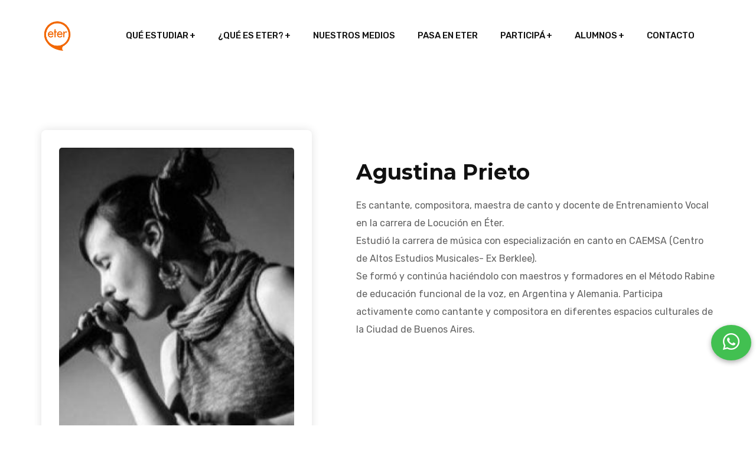

--- FILE ---
content_type: text/html; charset=UTF-8
request_url: https://eter.edu.ar/docentes/agustina-prieto
body_size: 5278
content:
<!DOCTYPE html>
<html lang="es-AR">
    <head>
        <meta charset="UTF-8">
        <meta name="viewport" content="width=device-width, minimum-scale=1, user-scalable=no">
        <meta name="theme-color" content="#FE6602">
        <title>ETER • Agustina Prieto</title>
        <meta name="description" content="Es cantante, compositora, maestra de canto y docente de Entrenamiento Vocal en la carrera de Locución en Éter. Estudió la carrera de música con especialización en canto en CAEMSA (Centro de Altos Estudios Musicales- Ex Berklee). Se formó y continúa haciéndolo con maestros y formadores en el Método Rabine de educación funcional de la voz, en Argentina y Alemania. Participa activamente como cantante y compositora en diferentes espacios culturales de la Ciudad de Buenos Aires.">
        <meta name="csrf-token" content="AposgVr41rJrtlr9FWjosaReR2MdsmZsqyxioTa4"/>
        <meta name="facebook-domain-verification" content="2utsi3mhnlyh9m6iy4bnw8czbzxtr4" />
        
                
        <link rel="canonical" href="https://eter.edu.ar/docentes/agustina-prieto" />
        <link rel="stylesheet" href="/css/style.css?id=ac72f26e1a594ed99f378d7f90053555">
        <link rel="stylesheet" href="/css/theme.css?id=72e0a10186f49f2f42d8cdc86b0315ad">
        <link rel="stylesheet" href="/css/carrito-de-compras.css?id=0ae148c67b741b78b33306f91acffed7">

        <style>
            html, body {
                max-width: 100%;
                overflow-x: hidden;
            }
        </style>

                    <style>
                .cc_float_icon_container {
                    display: none;
                }
            </style>
        
        <link rel="preconnect" href="https://fonts.googleapis.com">
        <link rel="preconnect" href="https://fonts.gstatic.com" crossorigin>
        <link href="https://fonts.googleapis.com/css2?family=Montserrat:wght@400;600;700;800&family=Rubik:wght@400;500;600;700;800&display=swap" rel="stylesheet">
        
        <link rel="stylesheet" href="https://cdnjs.cloudflare.com/ajax/libs/font-awesome/5.15.4/css/all.min.css" integrity="sha512-1ycn6IcaQQ40/MKBW2W4Rhis/DbILU74C1vSrLJxCq57o941Ym01SwNsOMqvEBFlcgUa6xLiPY/NS5R+E6ztJQ==" crossorigin="anonymous" referrerpolicy="no-referrer"/>
        <link rel="stylesheet" href="https://cdnjs.cloudflare.com/ajax/libs/font-awesome/6.5.1/css/all.min.css" crossorigin="anonymous" referrerpolicy="no-referrer" />

        

                    <script async src="https://www.googletagmanager.com/gtag/js?id=UA-20471545-1"></script>
        
            <script>
                window.dataLayer = window.dataLayer || [];

                function gtag() {
                    dataLayer.push(arguments);
                }

                gtag('js', new Date());
                gtag('config', 'UA-20471545-1');
            </script>

            
            <script async src="https://www.googletagmanager.com/gtag/js?id=AW-749297837"></script>
            <script>
                window.dataLayer = window.dataLayer || [];

                function gtag() {
                    dataLayer.push(arguments);
                }

                gtag('js', new Date());
                gtag('config', 'AW-749297837');
            </script>

            
            <script>(function (w, d, s, l, i) {
                    w[l] = w[l] || [];
                    w[l].push({
                        'gtm.start':
                            new Date().getTime(), event: 'gtm.js'
                    });
                    var f = d.getElementsByTagName(s)[0],
                        j = d.createElement(s), dl = l != 'dataLayer' ? '&l=' + l : '';
                    j.async = true;
                    j.src =
                        'https://www.googletagmanager.com/gtm.js?id=' + i + dl;
                    f.parentNode.insertBefore(j, f);
                })(window, document, 'script', 'dataLayer', 'GTM-P9H3J9J');</script>
            
            </head>

    <body class="home-style2" >
        <div id="navbar" class="full-width-header header-style1 home8-style4">
        <header id="rs-header" class="rs-header">
            <div class="menu-area menu-sticky">
                <div class="container">
                    <div class="row y-middle">
                        <div class="col-lg-1">
                            <div class="logo-cat-wrap">
                                <div class="logo-part">
                                    <a href="/">



                                            <img src="https://assets.eter.edu.ar/logo_25.png" alt="Logo ETER">

                                    </a>
                                </div>
                            </div>
                        </div>
                        <div class="col-lg-11 text-right">
                            <div class="rs-menu-area">
                                <div class="main-menu">
                                    <div class="mobile-menu">
                                        <a class="rs-menu-toggle rs-menu-toggle-close">
                                            <i class="fa fa-bars"></i>
                                        </a>
                                    </div>
                                    <nav class="rs-menu rs-menu-close" id="rs-menu-nav">
    <ul class="nav-menu">
        <li class="menu-item-has-children ">
            <a class="expander">Qué estudiar</a>

            <ul class="sub-menu">
                <li class="menu-item-has-children right">
                    <a style="cursor:default">Carreras presenciales</a>
                    <ul class="sub-menu right">
                        <li><a href="https://eter.edu.ar/carreras/locucion">Locución</a></li>
                        <li><a href="https://eter.edu.ar/carreras/produccion-audiovisual">Producción audiovisual</a></li>
                        <li><a href="https://eter.edu.ar/carreras/periodismo">Periodismo</a></li>
                        <li><a href="https://eter.edu.ar/carreras/periodismo-deportivo">Periodismo deportivo</a></li>
                        <li><a href="https://eter.edu.ar/carreras/comunicacion-y-marketing-digital">Comunicación y Marketing Digital</a></li>
                    </ul>
                </li>

                <li class="menu-item-has-children right">
                    <a style="cursor:default">Carreras a distancia</a>
                    <ul class="sub-menu right">
                        <li><a href="/carreras-a-distancia/periodismo-y-produccion-de-contenidos">Periodismo y
                                producción de contenidos</a></li>
                        <li><a href="/carreras-a-distancia/periodismo-deportivo">Periodismo deportivo</a></li>
                        <li><a href="/carreras-a-distancia/guion">Guion para medios</a></li>
                    </ul>
                </li>

                <li class="menu-item-has-children left">
                   <a style="cursor:default">Formaciones anuales</a>

                    <ul class="sub-menu left">
                        <li class="menu-item-has-children left">
                            <a href="/formaciones-presenciales/formacion-en-streaming-y-sonido">Streaming y Sonido</a>

                            <ul class="sub-menu left">
                                <li><a href="/formaciones-presenciales/formacion-en-streaming-y-sonido">Presencial</a></li>
                            </ul>
                        </li>

                        <li class="menu-item-has-children left">
                            <a style="cursor:default">Doblaje</a>

                            <ul class="sub-menu left">
                                <li><a href="/formaciones-presenciales/formacion-presencial-de-doblaje">Presencial</a></li>
                                <li><a href="/formaciones-a-distancia/formacion-integral-en-doblaje">A distancia</a></li>
                            </ul>
                        </li>
                    </ul>

                    <!--<a style="cursor:default">Formaciones intensivas</a>-->
                    
                    <!--
                    <ul class="sub-menu left">
                        <li class="menu-item-has-children left">
                            <a style="cursor:default">A distancia</a>
                            <ul class="sub-menu left">
                                <li><a href="/formaciones-a-distancia/formacion-integral-en-doblaje">Formación Integral
                                        en Doblaje</a></li>
            
                            </ul>
                        </li>
                        <li class="menu-item-has-children left">
                            <a style="cursor:default">Presencial</a>
                            <ul class="sub-menu left">
                                <li><a href="/formaciones-presenciales/formacion-presencial-de-doblaje">Formación Presencial de Doblaje</a></li>
                            </ul>
                        </li>
                    </ul>
                    -->
                </li>

                <li class="menu-item-has-children left">
                    <a href="/diplomaturas?modalidad=todas">Diplomaturas</a>

                    <ul class="sub-menu left">
                        <li class="menu-item-has-children left">
                            <a href="/diplomaturas?modalidad=presencial">Presenciales</a>

                            <ul class="sub-menu left">
                                <li><a href="/diplomaturas/diplomatura-en-postproduccion-audiovisual">Postproducción Audiovisual</a></li>
                                
                            </ul>
                        </li>
                        
                        <li class="menu-item-has-children left">
                            <a href="/diplomaturas?modalidad=distancia">A distancia</a>

                            <ul class="sub-menu left">
                                <li><a href="/diplomaturas/diplomatura-en-podcast-y-videopodcast">Podcast y Videopodcast</a></li>
                                <li><a href="/diplomaturas/diplomatura-en-produccion-de-contenidos-para-redes-sociales">Producción de contenidos para Redes Sociales</a></li>
                                <li><a href="/diplomaturas/diplomatura-en-locucion-para-medios-audiovisuales">Locución para Medios Audiovisuales</a></li>
                                <li><a href="/diplomaturas/diplomatura-tecnica-en-streaming">Técnica en Streaming</a></li>
                                <li><a href="/diplomaturas/diplomatura-en-marketing-deportivo">Marketing Deportivo</a></li>
                                
                            </ul>
                        </li>
                    </ul>
                </li>

                <li class="menu-item-has-children right">
                    <a href="/cursos?modalidad=todas">Cursos</a>
                    <ul class="sub-menu right">
                        <li><a href="/cursos?modalidad=presencial">Presenciales</a></li>
                        <li><a href="/cursos?modalidad=distancia">A distancia</a></li>
                        <!--
                        <li><a href="/cursos?tipo=adolescentes">Adolescentes</a></li>
                        <li><a href="https://eter.edu.ar/recorridos-educativos">Recorridos educativos</a></li>
                        -->
                    </ul>
                </li>

                <li class="menu-item-has-children right">
                    <a href="/cursos?tipo=adolescentes">Cursos para adolescentes</a>
                    <ul class="sub-menu right">
                        <li><a href="/cursos?tipo=adolescentes&modalidad=presencial">Presenciales</a></li>
                        <!--<li><a href="/cursos?tipo=adolescentes&modalidad=distancia">A distancia</a></li>-->
                    </ul>
                </li>

                <li class="menu-item-has-children right">
                    <a style="cursor:default">Postítulo</a>
                    <ul class="sub-menu right">
                        <li><a href="/postitulos/especializacion-en-periodismo-digital">Especialización en Periodismo
                                Digital</a></li>
                    </ul>
                </li>

                
            </ul>
        </li>

        <li class="menu-item-has-children ">
            <a>¿Qué es ETER?</a>

            <ul class="sub-menu">
                <li class="">
                    <a href="https://eter.edu.ar/conocenos">Conocenos</a>
                </li>

                <li class="">
                    <a href="https://eter.edu.ar/directores">Directores</a>
                </li>

                <li class="">
                    <a href="https://eter.edu.ar/docentes">Docentes</a>
                </li>

                <li class="">
                    <a href="https://eter.edu.ar/equipamiento">Equipamiento</a>
                </li>

                <li class="">
                    <a href="https://eter.edu.ar/egresados">Egresados</a>
                </li>

                <li class="">
                    <a href="https://eter.edu.ar/recorre-la-escuela">Recorré la escuela</a>
                </li>
            </ul>

            <span class="rs-menu-parent"><i class="fa fa-angle-down" aria-hidden="true"></i></span></li>
        </li>

        <li class="menu-item "><a href="https://eter.edu.ar/nuestros-medios">Nuestros medios</a></li>

        <!--
        <li class="menu-item-has-children">
            <a>Nuestros medios</a>

            <ul class="sub-menu">
                <li><a href="https://www.radioeter.com.ar/" target="_blank" rel="noopener noreferrer">RadioETER</a></li>
                <li><a href="https://www.eterdigital.com.ar/" target="_blank" rel="noopener noreferrer">ETERDigital</a></li>
                <li><a href="https://www.youtube.com/user/EscuelaETER" target="_blank" rel="noopener noreferrer">ETER TV</a></li>
                <li><a href="https://www.etermedialab.com.ar/" target="_blank" rel="noopener noreferrer">EterMediaLab</a></li>
            </ul>

            <span class="rs-menu-parent"><i class="fa fa-angle-down" aria-hidden="true"></i></span>
        </li>
        -->

        <li class="menu-item ">
            <a href="https://eter.edu.ar/pasa-en-eter">Pasa en ETER</a>
        </li>


        <li class="menu-option-desktop menu-item-has-children ">
            <a>Participá</a>
            <ul class="sub-menu">

                <li class=""><a href="https://eter.edu.ar/encuentros-abiertos">Encuentros abiertos</a></li>
                <li class=""><a href="https://eter.edu.ar/reuniones-informativas">Reuniones informativas</a></li>
            </ul>
            <span class="rs-menu-parent"><i class="fa fa-angle-down"
                                            aria-hidden="true"></i></span></li>


        <li class="menu-option-mobile "><a href="https://eter.edu.ar/encuentros-abiertos">Encuentros abiertos</a></li>
        <li class="menu-option-mobile "><a href="https://eter.edu.ar/reuniones-informativas">Reuniones informativas</a></li>


        <li class="menu-item-has-children ">
            <a>Alumnos</a>
            
            <ul class="sub-menu">
                <li class=" highlight"><a
                        href="https://eter.edu.ar/dashboard/alumnos" class="shadow" id="dashboard-access">Acceso alumnos cursos</a></li>
                
                <li class=""><a
                        href="https://virtual.eter.com.ar/acceso.cgi" target="_blank" 
                        rel="noopener noreferrer">Campus</a></li>
                <li class=""><a
                        href="https://eter.edu.ar/articulaciones">Articulaciones</a></li>
                <li class=""><a
                        href="https://eter.edu.ar/becas">Becas</a></li>
                <li class=""><a
                        href="https://eter.edu.ar/bienestar">Bienestar</a></li>
                <li class=""><a
                        href="https://eter.edu.ar/beneficios">Beneficios</a></li>
                <li class=""><a
                        href="https://eter.edu.ar/biblioteca">Biblioteca</a></li>

                
            </ul>
            
            <span class="rs-menu-parent"><i class="fa fa-angle-down" aria-hidden="true"></i></span></li>

        <li class="menu-item ">
            <a href="https://eter.edu.ar/contacto">Contacto</a>
        </li>
    </ul>
</nav>
                                </div>
                            </div>
                        </div>
                    </div>
                </div>
            </div>
        </header>
    </div>
        
        <main class="main-content">
                <section class="profile-section orange-color pt-100 pb-100 md-pt-70 md-pb-70">
        <div class="container">
            <div class="row clearfix">
                <!-- Image Section -->
                <div class="image-column col-lg-5 md-mb-50">
                    <div class="inner-column mb-50 md-mb-0">
                        <div class="image">
                            <img src="https://assets.eter.edu.ar/docentes/5242/conversions/01J1DMQKCMC08XNN7KCWEHV0FB-medium.jpg" alt=""/>
                        </div>
                        <div class="team-content text-center">
                            <h3>Agustina Prieto</h3>
                            <div class="text">Docente</div>
                            
                            
                            
                            
                            
                            
                            
                            
                            
                            
                        </div>
                        <div class="social-box">
                                                                                                                                                                    </div>
                    </div>
                </div>
                <!-- Content Section -->
                <div class="content-column col-lg-7 pl-60 pt-50 md-pl-15 md-pt-0">
                    <div class="inner-column">
                        <h2>Agustina Prieto</h2>
                        
                        
                        <div class="mt-20" style="font-size:17px">
                            <p>Es cantante, compositora, maestra de canto y docente de Entrenamiento Vocal en la carrera de Locución en Éter.&nbsp;<br>Estudió la carrera de música con especialización en canto en CAEMSA (Centro de Altos Estudios Musicales- Ex Berklee).&nbsp;<br>Se formó y continúa haciéndolo con maestros y formadores en el Método Rabine de educación funcional de la voz, en Argentina y Alemania.&nbsp;Participa activamente como cantante y compositora en diferentes espacios culturales de la Ciudad de Buenos Aires.</p>

                        </div>

                    </div>
                </div>
            </div>
        </div>
    </section>

            
                                                
                                            <a href="https://api.whatsapp.com/send?phone=541170267678" class="btn-whatsapp chat-is-hidden">
                            <i class="fab fa-2x fa-whatsapp"></i>
                        </a>
                                                
                    </main>
        
                    <footer id="rs-footer" class="rs-footer home9-style main-home home14-style">
    <div class="footer-top">
        <div class="container">
            <div class="row">
                <div class="col-lg-3 col-md-12 col-sm-12 footer-widget">
                    <div class="footer-logo mb-30">
                        <a href="/">
                            <img src="https://assets.eter.edu.ar/logo_25.png" alt="Logo ETER">
                        </a>
                    </div>

                    <div class="textwidget white-color pr-60 md-pr-15">
                        <p>ETER Escuela de Comunicación</p>
                    </div>

                    <ul class="footer_social">
                        <li>
                            <a href="https://www.facebook.com/EscuelaETER" target="_blank"
                               rel="noopener noreferrer"><span><i class="fab fa-facebook"></i></span></a>
                        </li>
                        <li>
                            <a href="https://x.com/EscuelaETER" target="_blank" rel="noopener noreferrer"><span><i
                                        class="fa-brands fa-x-twitter"></i></span></a>
                        </li>
                        <li>
                            <a href="https://www.instagram.com/escuelaeter/" target="_blank"
                               rel="noopener noreferrer"><span><i class="fab fa-instagram"></i></span></a>
                        </li>
                        <li>
                            <a href="https://www.linkedin.com/school/eter-escuela-de-comunicacion" target="_blank"
                               rel="noopener noreferrer"><span><i class="fa-brands fa-linkedin"></i></span></a>
                        </li>
                        <li>
                            <a href="https://www.tiktok.com/@escuelaeter" target="_blank" rel="noopener noreferrer">
                                <span>
                                    <i class="fab fa-tiktok"></i>
                                </span>
                            </a>
                        </li>
                        <li>
                            <a href="https://www.twitch.tv/escuelaeter" target="_blank" rel="noopener noreferrer">
                                <span>
                                    <i class="fab fa-twitch"></i>
                                </span>
                            </a>
                        </li>
                        <li>
                            <a href="https://www.youtube.com/user/EscuelaETER" target="_blank"
                               rel="noopener noreferrer"><span><i class="fab fa-youtube"></i></span></a>
                        </li>
                    </ul>
                </div>

                <div class="col-lg-3 col-md-12 col-sm-12 footer-widget md-mb-50">
                    <h3 class="widget-title">Contacto</h3>
                    <ul class="address-widget">
                        <li>
                            <i class="flaticon-location"></i>
                            <div class="desc">
                                <a href="https://www.google.com/maps/place/ETER+-+Escuela+de+Comunicaci%C3%B3n/@-34.5991615,-58.4444724,17z/data=!4m8!1m2!3m1!2sETER+-+Escuela+de+Comunicaci%C3%B3n!3m4!1s0x95bcca0b6f8e8aed:0xe7f2f8f0e937d7a6!8m2!3d-34.5992893!4d-58.4422807"
                                   target="_blank" rel="noopener" class="hide-blank-icon"
                                >
                                    Acevedo 262 (C1414DJF). Buenos Aires, Argentina.
                                </a>
                            </div>
                        </li>

                        
                                                    <li>
                                <i class="flaticon-clock"></i>
                                <div class="desc">
                                    <span>
                                        Lunes a Viernes de 09:00 a 20:00 hs.
                                    </span>
                                </div>
                            </li>
                        
                        <li>
                            <i class="flaticon-call"></i>
                            <div class="desc">
                                <a href="tel:5491148575701">(+54) 11 4857-5701</a>
                            </div>
                        </li>
                    </ul>
                </div>

                <div class="col-lg-3 col-md-12 col-sm-12 pl-50 md-pl-15 footer-widget md-mb-50">
                    <h3 class="widget-title" style="text-transform: none">Qué estudiar</h3>
                    
                    <ul class="site-map" id="oferta-collapsible">
                        <li><a data-bs-toggle="collapse" href="#footer-carreras" >Carreras</a></li>
                        <ul id="footer-carreras" class="collapse mb-4 mt-2" data-bs-parent="#oferta-collapsible">
                            <li><a href="/carreras/locucion">Locución</a></li>
                            <li><a href="/carreras/produccion-audiovisual">Producción audiovisual</a></li>
                            <li><a href="/carreras/periodismo">Periodismo</a></li>
                            <li><a href="/carreras/periodismo-deportivo">Periodismo deportivo</a></li>
                            <li><a href="/carreras/comunicacion-y-marketing-digital">Comunicación y Marketing Digital</a></li>
                            <li><a href="/carreras-a-distancia/periodismo-y-produccion-de-contenidos">Periodismo y producción de contenidos (a distancia)</a></li>
                            <li><a href="/carreras-a-distancia/periodismo-deportivo">Periodismo deportivo (a distancia)</a></li>
                            <li><a href="/carreras-a-distancia/guion">Guion para medios (a distancia)</a></li>
                        </ul>

                        <li><a data-bs-toggle="collapse" href="#footer-formaciones">Formaciones anuales</a></li>
                        <ul id="footer-formaciones" class="collapse mb-4 mt-2" data-bs-parent="#oferta-collapsible">
                            <li><a href="/formaciones-presenciales/formacion-en-streaming-y-sonido">Formación en Streaming y Sonido</a></li>
                            <li><a href="/formaciones-presenciales/formacion-presencial-de-doblaje">Formación Presencial en Doblaje</a></li>
                            <li><a href="/formaciones-a-distancia/formacion-integral-en-doblaje">Formación Integral en Doblaje</a></li>
                        </ul>

                        <li><a data-bs-toggle="collapse" href="#footer-diplomaturas">Diplomaturas</a></li>
                        <ul id="footer-diplomaturas" class="collapse mb-4 mt-2" data-bs-parent="#oferta-collapsible">
                            <li><a href="/diplomaturas/diplomatura-en-postproduccion-audiovisual">Postproducción Audiovisual</a></li>
                            

                            <li><a href="/diplomaturas/diplomatura-en-podcast-y-videopodcast">Podcast y Videopodcast</a></li>
                            <li><a href="/diplomaturas/diplomatura-en-produccion-de-contenidos-para-redes-sociales">Producción de contenidos para Redes Sociales</a></li>
                            <li><a href="/diplomaturas/diplomatura-en-locucion-para-medios-audiovisuales">Locución para Medios Audiovisuales</a></li>
                            <li><a href="/diplomaturas/diplomatura-tecnica-en-streaming">Técnica en Streaming</a></li>
                            <li><a href="/diplomaturas/diplomatura-en-marketing-deportivo">Marketing Deportivo</a></li>
                        </ul>

                        <li><a data-bs-toggle="collapse" href="#footer-cursos">Cursos</a></li>
                        <ul id="footer-cursos" class="collapse mb-4 mt-2" data-bs-parent="#oferta-collapsible">
                            <li><a href="/cursos?modalidad=presenciales">Presenciales</a></li>
                            <li><a href="/cursos?modalidad=distancia">A distancia</a></li>
                        </ul>

                        <li><a href="/postitulos/especializacion-en-periodismo-digital">Postítulo</a></li>
                    </ul>
                </div>

                <div class="col-lg-3 col-md-12 col-sm-12 pl-50 md-pl-15 footer-widget md-mb-50">
                    <h3 class="widget-title">La Escuela</h3>
                    <ul class="site-map">
                        <li><a href="https://eter.edu.ar/staff">Staff</a></li>
                        <li><a href="https://eter.edu.ar/equipamiento">Equipamiento</a></li>
                        <li><a href="https://eter.edu.ar/recorre-la-escuela">Recorré la escuela</a></li>
                    </ul>
                </div>
            </div>
        </div>
    </div>

    <div class="footer-bottom">
        <div class="container">
            <div class="row y-middle">
                <div class="col-lg-6 md-mb-20">
                    <div class="copyright">
                        <p>© 2026 • Todos los derechos reservados.</p>
                        <small id="developed-by">
                            Desarrollado por 
                            <a href="https://nicoaloisio.com/?utm_source=websitesdeveloped&utm_medium=display&utm_campaign=firmas&utm_content=eter">Nicolás Aloisio</a>
                            y Jorge Blanco
                        </small>
                    </div>
                </div>

                <div class="col-lg-6 text-right md-text-left">
                    <ul class="copy-right-menu">
                        <li><a href="/encuentros-abiertos">Encuentros abiertos</a></li>
                        <li><a href="/pasa-en-eter">Pasa en ETER</a></li>
                        <li><a href="/contacto">Contacto</a></li>
                    </ul>
                </div>
            </div>
        </div>
    </div>
</footer>
        
        <script src="/js/app.js?id=29c16d39b39d5751f9d2e780cfb5a867"></script>
        <script src="/js/componentes.js?id=0bced2ea1effe694131b9145b231bec6"></script>
        <script src="/js/custom.js?id=af0aa6a06d4966e1ff17d43072d51fdd"></script>

        <script src="/js/rsmenu-main.js"></script>
        <script src="/js/wow.min.js"></script>
        <script src="/js/main.js"></script>
        <script src="/js/carrito-de-compras.js?id=a8e85b5d16e6c7530a5a9b199c2b487f"></script>

            </body>
</html>


--- FILE ---
content_type: text/css
request_url: https://eter.edu.ar/css/style.css?id=ac72f26e1a594ed99f378d7f90053555
body_size: 112415
content:
@charset "UTF-8";/*!
 * animate.css - https://animate.style/
 * Version - 4.1.1
 * Licensed under the MIT license - http://opensource.org/licenses/MIT
 *
 * Copyright (c) 2020 Animate.css
 */
:root {
  --animate-duration: 1s;
  --animate-delay: 1s;
  --animate-repeat: 1;
}
.animate__animated {
  -webkit-animation-duration: 1s;
  animation-duration: 1s;
  -webkit-animation-duration: var(--animate-duration);
  animation-duration: var(--animate-duration);
  -webkit-animation-fill-mode: both;
  animation-fill-mode: both;
}
.animate__animated.animate__infinite {
  -webkit-animation-iteration-count: infinite;
  animation-iteration-count: infinite;
}
.animate__animated.animate__repeat-1 {
  -webkit-animation-iteration-count: 1;
  animation-iteration-count: 1;
  -webkit-animation-iteration-count: var(--animate-repeat);
  animation-iteration-count: var(--animate-repeat);
}
.animate__animated.animate__repeat-2 {
  -webkit-animation-iteration-count: calc(1 * 2);
  animation-iteration-count: calc(1 * 2);
  -webkit-animation-iteration-count: calc(var(--animate-repeat) * 2);
  animation-iteration-count: calc(var(--animate-repeat) * 2);
}
.animate__animated.animate__repeat-3 {
  -webkit-animation-iteration-count: calc(1 * 3);
  animation-iteration-count: calc(1 * 3);
  -webkit-animation-iteration-count: calc(var(--animate-repeat) * 3);
  animation-iteration-count: calc(var(--animate-repeat) * 3);
}
.animate__animated.animate__delay-1s {
  -webkit-animation-delay: 1s;
  animation-delay: 1s;
  -webkit-animation-delay: var(--animate-delay);
  animation-delay: var(--animate-delay);
}
.animate__animated.animate__delay-2s {
  -webkit-animation-delay: calc(1s * 2);
  animation-delay: calc(1s * 2);
  -webkit-animation-delay: calc(var(--animate-delay) * 2);
  animation-delay: calc(var(--animate-delay) * 2);
}
.animate__animated.animate__delay-3s {
  -webkit-animation-delay: calc(1s * 3);
  animation-delay: calc(1s * 3);
  -webkit-animation-delay: calc(var(--animate-delay) * 3);
  animation-delay: calc(var(--animate-delay) * 3);
}
.animate__animated.animate__delay-4s {
  -webkit-animation-delay: calc(1s * 4);
  animation-delay: calc(1s * 4);
  -webkit-animation-delay: calc(var(--animate-delay) * 4);
  animation-delay: calc(var(--animate-delay) * 4);
}
.animate__animated.animate__delay-5s {
  -webkit-animation-delay: calc(1s * 5);
  animation-delay: calc(1s * 5);
  -webkit-animation-delay: calc(var(--animate-delay) * 5);
  animation-delay: calc(var(--animate-delay) * 5);
}
.animate__animated.animate__faster {
  -webkit-animation-duration: calc(1s / 2);
  animation-duration: calc(1s / 2);
  -webkit-animation-duration: calc(var(--animate-duration) / 2);
  animation-duration: calc(var(--animate-duration) / 2);
}
.animate__animated.animate__fast {
  -webkit-animation-duration: calc(1s * 0.8);
  animation-duration: calc(1s * 0.8);
  -webkit-animation-duration: calc(var(--animate-duration) * 0.8);
  animation-duration: calc(var(--animate-duration) * 0.8);
}
.animate__animated.animate__slow {
  -webkit-animation-duration: calc(1s * 2);
  animation-duration: calc(1s * 2);
  -webkit-animation-duration: calc(var(--animate-duration) * 2);
  animation-duration: calc(var(--animate-duration) * 2);
}
.animate__animated.animate__slower {
  -webkit-animation-duration: calc(1s * 3);
  animation-duration: calc(1s * 3);
  -webkit-animation-duration: calc(var(--animate-duration) * 3);
  animation-duration: calc(var(--animate-duration) * 3);
}
@media print, (prefers-reduced-motion: reduce) {
  .animate__animated {
    -webkit-animation-duration: 1ms !important;
    animation-duration: 1ms !important;
    -webkit-transition-duration: 1ms !important;
    transition-duration: 1ms !important;
    -webkit-animation-iteration-count: 1 !important;
    animation-iteration-count: 1 !important;
  }

  .animate__animated[class*='Out'] {
    opacity: 0;
  }
}
/* Attention seekers  */
@-webkit-keyframes bounce {
  from,
  20%,
  53%,
  to {
    -webkit-animation-timing-function: cubic-bezier(0.215, 0.61, 0.355, 1);
    animation-timing-function: cubic-bezier(0.215, 0.61, 0.355, 1);
    -webkit-transform: translate3d(0, 0, 0);
    transform: translate3d(0, 0, 0);
  }

  40%,
  43% {
    -webkit-animation-timing-function: cubic-bezier(0.755, 0.05, 0.855, 0.06);
    animation-timing-function: cubic-bezier(0.755, 0.05, 0.855, 0.06);
    -webkit-transform: translate3d(0, -30px, 0) scaleY(1.1);
    transform: translate3d(0, -30px, 0) scaleY(1.1);
  }

  70% {
    -webkit-animation-timing-function: cubic-bezier(0.755, 0.05, 0.855, 0.06);
    animation-timing-function: cubic-bezier(0.755, 0.05, 0.855, 0.06);
    -webkit-transform: translate3d(0, -15px, 0) scaleY(1.05);
    transform: translate3d(0, -15px, 0) scaleY(1.05);
  }

  80% {
    -webkit-transition-timing-function: cubic-bezier(0.215, 0.61, 0.355, 1);
    transition-timing-function: cubic-bezier(0.215, 0.61, 0.355, 1);
    -webkit-transform: translate3d(0, 0, 0) scaleY(0.95);
    transform: translate3d(0, 0, 0) scaleY(0.95);
  }

  90% {
    -webkit-transform: translate3d(0, -4px, 0) scaleY(1.02);
    transform: translate3d(0, -4px, 0) scaleY(1.02);
  }
}
@keyframes bounce {
  from,
  20%,
  53%,
  to {
    -webkit-animation-timing-function: cubic-bezier(0.215, 0.61, 0.355, 1);
    animation-timing-function: cubic-bezier(0.215, 0.61, 0.355, 1);
    -webkit-transform: translate3d(0, 0, 0);
    transform: translate3d(0, 0, 0);
  }

  40%,
  43% {
    -webkit-animation-timing-function: cubic-bezier(0.755, 0.05, 0.855, 0.06);
    animation-timing-function: cubic-bezier(0.755, 0.05, 0.855, 0.06);
    -webkit-transform: translate3d(0, -30px, 0) scaleY(1.1);
    transform: translate3d(0, -30px, 0) scaleY(1.1);
  }

  70% {
    -webkit-animation-timing-function: cubic-bezier(0.755, 0.05, 0.855, 0.06);
    animation-timing-function: cubic-bezier(0.755, 0.05, 0.855, 0.06);
    -webkit-transform: translate3d(0, -15px, 0) scaleY(1.05);
    transform: translate3d(0, -15px, 0) scaleY(1.05);
  }

  80% {
    -webkit-transition-timing-function: cubic-bezier(0.215, 0.61, 0.355, 1);
    transition-timing-function: cubic-bezier(0.215, 0.61, 0.355, 1);
    -webkit-transform: translate3d(0, 0, 0) scaleY(0.95);
    transform: translate3d(0, 0, 0) scaleY(0.95);
  }

  90% {
    -webkit-transform: translate3d(0, -4px, 0) scaleY(1.02);
    transform: translate3d(0, -4px, 0) scaleY(1.02);
  }
}
.animate__bounce {
  -webkit-animation-name: bounce;
  animation-name: bounce;
  -webkit-transform-origin: center bottom;
  transform-origin: center bottom;
}
@-webkit-keyframes flash {
  from,
  50%,
  to {
    opacity: 1;
  }

  25%,
  75% {
    opacity: 0;
  }
}
@keyframes flash {
  from,
  50%,
  to {
    opacity: 1;
  }

  25%,
  75% {
    opacity: 0;
  }
}
.animate__flash {
  -webkit-animation-name: flash;
  animation-name: flash;
}
/* originally authored by Nick Pettit - https://github.com/nickpettit/glide */
@-webkit-keyframes pulse {
  from {
    -webkit-transform: scale3d(1, 1, 1);
    transform: scale3d(1, 1, 1);
  }

  50% {
    -webkit-transform: scale3d(1.05, 1.05, 1.05);
    transform: scale3d(1.05, 1.05, 1.05);
  }

  to {
    -webkit-transform: scale3d(1, 1, 1);
    transform: scale3d(1, 1, 1);
  }
}
@keyframes pulse {
  from {
    -webkit-transform: scale3d(1, 1, 1);
    transform: scale3d(1, 1, 1);
  }

  50% {
    -webkit-transform: scale3d(1.05, 1.05, 1.05);
    transform: scale3d(1.05, 1.05, 1.05);
  }

  to {
    -webkit-transform: scale3d(1, 1, 1);
    transform: scale3d(1, 1, 1);
  }
}
.animate__pulse {
  -webkit-animation-name: pulse;
  animation-name: pulse;
  -webkit-animation-timing-function: ease-in-out;
  animation-timing-function: ease-in-out;
}
@-webkit-keyframes rubberBand {
  from {
    -webkit-transform: scale3d(1, 1, 1);
    transform: scale3d(1, 1, 1);
  }

  30% {
    -webkit-transform: scale3d(1.25, 0.75, 1);
    transform: scale3d(1.25, 0.75, 1);
  }

  40% {
    -webkit-transform: scale3d(0.75, 1.25, 1);
    transform: scale3d(0.75, 1.25, 1);
  }

  50% {
    -webkit-transform: scale3d(1.15, 0.85, 1);
    transform: scale3d(1.15, 0.85, 1);
  }

  65% {
    -webkit-transform: scale3d(0.95, 1.05, 1);
    transform: scale3d(0.95, 1.05, 1);
  }

  75% {
    -webkit-transform: scale3d(1.05, 0.95, 1);
    transform: scale3d(1.05, 0.95, 1);
  }

  to {
    -webkit-transform: scale3d(1, 1, 1);
    transform: scale3d(1, 1, 1);
  }
}
@keyframes rubberBand {
  from {
    -webkit-transform: scale3d(1, 1, 1);
    transform: scale3d(1, 1, 1);
  }

  30% {
    -webkit-transform: scale3d(1.25, 0.75, 1);
    transform: scale3d(1.25, 0.75, 1);
  }

  40% {
    -webkit-transform: scale3d(0.75, 1.25, 1);
    transform: scale3d(0.75, 1.25, 1);
  }

  50% {
    -webkit-transform: scale3d(1.15, 0.85, 1);
    transform: scale3d(1.15, 0.85, 1);
  }

  65% {
    -webkit-transform: scale3d(0.95, 1.05, 1);
    transform: scale3d(0.95, 1.05, 1);
  }

  75% {
    -webkit-transform: scale3d(1.05, 0.95, 1);
    transform: scale3d(1.05, 0.95, 1);
  }

  to {
    -webkit-transform: scale3d(1, 1, 1);
    transform: scale3d(1, 1, 1);
  }
}
.animate__rubberBand {
  -webkit-animation-name: rubberBand;
  animation-name: rubberBand;
}
@-webkit-keyframes shakeX {
  from,
  to {
    -webkit-transform: translate3d(0, 0, 0);
    transform: translate3d(0, 0, 0);
  }

  10%,
  30%,
  50%,
  70%,
  90% {
    -webkit-transform: translate3d(-10px, 0, 0);
    transform: translate3d(-10px, 0, 0);
  }

  20%,
  40%,
  60%,
  80% {
    -webkit-transform: translate3d(10px, 0, 0);
    transform: translate3d(10px, 0, 0);
  }
}
@keyframes shakeX {
  from,
  to {
    -webkit-transform: translate3d(0, 0, 0);
    transform: translate3d(0, 0, 0);
  }

  10%,
  30%,
  50%,
  70%,
  90% {
    -webkit-transform: translate3d(-10px, 0, 0);
    transform: translate3d(-10px, 0, 0);
  }

  20%,
  40%,
  60%,
  80% {
    -webkit-transform: translate3d(10px, 0, 0);
    transform: translate3d(10px, 0, 0);
  }
}
.animate__shakeX {
  -webkit-animation-name: shakeX;
  animation-name: shakeX;
}
@-webkit-keyframes shakeY {
  from,
  to {
    -webkit-transform: translate3d(0, 0, 0);
    transform: translate3d(0, 0, 0);
  }

  10%,
  30%,
  50%,
  70%,
  90% {
    -webkit-transform: translate3d(0, -10px, 0);
    transform: translate3d(0, -10px, 0);
  }

  20%,
  40%,
  60%,
  80% {
    -webkit-transform: translate3d(0, 10px, 0);
    transform: translate3d(0, 10px, 0);
  }
}
@keyframes shakeY {
  from,
  to {
    -webkit-transform: translate3d(0, 0, 0);
    transform: translate3d(0, 0, 0);
  }

  10%,
  30%,
  50%,
  70%,
  90% {
    -webkit-transform: translate3d(0, -10px, 0);
    transform: translate3d(0, -10px, 0);
  }

  20%,
  40%,
  60%,
  80% {
    -webkit-transform: translate3d(0, 10px, 0);
    transform: translate3d(0, 10px, 0);
  }
}
.animate__shakeY {
  -webkit-animation-name: shakeY;
  animation-name: shakeY;
}
@-webkit-keyframes headShake {
  0% {
    -webkit-transform: translateX(0);
    transform: translateX(0);
  }

  6.5% {
    -webkit-transform: translateX(-6px) rotateY(-9deg);
    transform: translateX(-6px) rotateY(-9deg);
  }

  18.5% {
    -webkit-transform: translateX(5px) rotateY(7deg);
    transform: translateX(5px) rotateY(7deg);
  }

  31.5% {
    -webkit-transform: translateX(-3px) rotateY(-5deg);
    transform: translateX(-3px) rotateY(-5deg);
  }

  43.5% {
    -webkit-transform: translateX(2px) rotateY(3deg);
    transform: translateX(2px) rotateY(3deg);
  }

  50% {
    -webkit-transform: translateX(0);
    transform: translateX(0);
  }
}
@keyframes headShake {
  0% {
    -webkit-transform: translateX(0);
    transform: translateX(0);
  }

  6.5% {
    -webkit-transform: translateX(-6px) rotateY(-9deg);
    transform: translateX(-6px) rotateY(-9deg);
  }

  18.5% {
    -webkit-transform: translateX(5px) rotateY(7deg);
    transform: translateX(5px) rotateY(7deg);
  }

  31.5% {
    -webkit-transform: translateX(-3px) rotateY(-5deg);
    transform: translateX(-3px) rotateY(-5deg);
  }

  43.5% {
    -webkit-transform: translateX(2px) rotateY(3deg);
    transform: translateX(2px) rotateY(3deg);
  }

  50% {
    -webkit-transform: translateX(0);
    transform: translateX(0);
  }
}
.animate__headShake {
  -webkit-animation-timing-function: ease-in-out;
  animation-timing-function: ease-in-out;
  -webkit-animation-name: headShake;
  animation-name: headShake;
}
@-webkit-keyframes swing {
  20% {
    -webkit-transform: rotate3d(0, 0, 1, 15deg);
    transform: rotate3d(0, 0, 1, 15deg);
  }

  40% {
    -webkit-transform: rotate3d(0, 0, 1, -10deg);
    transform: rotate3d(0, 0, 1, -10deg);
  }

  60% {
    -webkit-transform: rotate3d(0, 0, 1, 5deg);
    transform: rotate3d(0, 0, 1, 5deg);
  }

  80% {
    -webkit-transform: rotate3d(0, 0, 1, -5deg);
    transform: rotate3d(0, 0, 1, -5deg);
  }

  to {
    -webkit-transform: rotate3d(0, 0, 1, 0deg);
    transform: rotate3d(0, 0, 1, 0deg);
  }
}
@keyframes swing {
  20% {
    -webkit-transform: rotate3d(0, 0, 1, 15deg);
    transform: rotate3d(0, 0, 1, 15deg);
  }

  40% {
    -webkit-transform: rotate3d(0, 0, 1, -10deg);
    transform: rotate3d(0, 0, 1, -10deg);
  }

  60% {
    -webkit-transform: rotate3d(0, 0, 1, 5deg);
    transform: rotate3d(0, 0, 1, 5deg);
  }

  80% {
    -webkit-transform: rotate3d(0, 0, 1, -5deg);
    transform: rotate3d(0, 0, 1, -5deg);
  }

  to {
    -webkit-transform: rotate3d(0, 0, 1, 0deg);
    transform: rotate3d(0, 0, 1, 0deg);
  }
}
.animate__swing {
  -webkit-transform-origin: top center;
  transform-origin: top center;
  -webkit-animation-name: swing;
  animation-name: swing;
}
@-webkit-keyframes tada {
  from {
    -webkit-transform: scale3d(1, 1, 1);
    transform: scale3d(1, 1, 1);
  }

  10%,
  20% {
    -webkit-transform: scale3d(0.9, 0.9, 0.9) rotate3d(0, 0, 1, -3deg);
    transform: scale3d(0.9, 0.9, 0.9) rotate3d(0, 0, 1, -3deg);
  }

  30%,
  50%,
  70%,
  90% {
    -webkit-transform: scale3d(1.1, 1.1, 1.1) rotate3d(0, 0, 1, 3deg);
    transform: scale3d(1.1, 1.1, 1.1) rotate3d(0, 0, 1, 3deg);
  }

  40%,
  60%,
  80% {
    -webkit-transform: scale3d(1.1, 1.1, 1.1) rotate3d(0, 0, 1, -3deg);
    transform: scale3d(1.1, 1.1, 1.1) rotate3d(0, 0, 1, -3deg);
  }

  to {
    -webkit-transform: scale3d(1, 1, 1);
    transform: scale3d(1, 1, 1);
  }
}
@keyframes tada {
  from {
    -webkit-transform: scale3d(1, 1, 1);
    transform: scale3d(1, 1, 1);
  }

  10%,
  20% {
    -webkit-transform: scale3d(0.9, 0.9, 0.9) rotate3d(0, 0, 1, -3deg);
    transform: scale3d(0.9, 0.9, 0.9) rotate3d(0, 0, 1, -3deg);
  }

  30%,
  50%,
  70%,
  90% {
    -webkit-transform: scale3d(1.1, 1.1, 1.1) rotate3d(0, 0, 1, 3deg);
    transform: scale3d(1.1, 1.1, 1.1) rotate3d(0, 0, 1, 3deg);
  }

  40%,
  60%,
  80% {
    -webkit-transform: scale3d(1.1, 1.1, 1.1) rotate3d(0, 0, 1, -3deg);
    transform: scale3d(1.1, 1.1, 1.1) rotate3d(0, 0, 1, -3deg);
  }

  to {
    -webkit-transform: scale3d(1, 1, 1);
    transform: scale3d(1, 1, 1);
  }
}
.animate__tada {
  -webkit-animation-name: tada;
  animation-name: tada;
}
/* originally authored by Nick Pettit - https://github.com/nickpettit/glide */
@-webkit-keyframes wobble {
  from {
    -webkit-transform: translate3d(0, 0, 0);
    transform: translate3d(0, 0, 0);
  }

  15% {
    -webkit-transform: translate3d(-25%, 0, 0) rotate3d(0, 0, 1, -5deg);
    transform: translate3d(-25%, 0, 0) rotate3d(0, 0, 1, -5deg);
  }

  30% {
    -webkit-transform: translate3d(20%, 0, 0) rotate3d(0, 0, 1, 3deg);
    transform: translate3d(20%, 0, 0) rotate3d(0, 0, 1, 3deg);
  }

  45% {
    -webkit-transform: translate3d(-15%, 0, 0) rotate3d(0, 0, 1, -3deg);
    transform: translate3d(-15%, 0, 0) rotate3d(0, 0, 1, -3deg);
  }

  60% {
    -webkit-transform: translate3d(10%, 0, 0) rotate3d(0, 0, 1, 2deg);
    transform: translate3d(10%, 0, 0) rotate3d(0, 0, 1, 2deg);
  }

  75% {
    -webkit-transform: translate3d(-5%, 0, 0) rotate3d(0, 0, 1, -1deg);
    transform: translate3d(-5%, 0, 0) rotate3d(0, 0, 1, -1deg);
  }

  to {
    -webkit-transform: translate3d(0, 0, 0);
    transform: translate3d(0, 0, 0);
  }
}
@keyframes wobble {
  from {
    -webkit-transform: translate3d(0, 0, 0);
    transform: translate3d(0, 0, 0);
  }

  15% {
    -webkit-transform: translate3d(-25%, 0, 0) rotate3d(0, 0, 1, -5deg);
    transform: translate3d(-25%, 0, 0) rotate3d(0, 0, 1, -5deg);
  }

  30% {
    -webkit-transform: translate3d(20%, 0, 0) rotate3d(0, 0, 1, 3deg);
    transform: translate3d(20%, 0, 0) rotate3d(0, 0, 1, 3deg);
  }

  45% {
    -webkit-transform: translate3d(-15%, 0, 0) rotate3d(0, 0, 1, -3deg);
    transform: translate3d(-15%, 0, 0) rotate3d(0, 0, 1, -3deg);
  }

  60% {
    -webkit-transform: translate3d(10%, 0, 0) rotate3d(0, 0, 1, 2deg);
    transform: translate3d(10%, 0, 0) rotate3d(0, 0, 1, 2deg);
  }

  75% {
    -webkit-transform: translate3d(-5%, 0, 0) rotate3d(0, 0, 1, -1deg);
    transform: translate3d(-5%, 0, 0) rotate3d(0, 0, 1, -1deg);
  }

  to {
    -webkit-transform: translate3d(0, 0, 0);
    transform: translate3d(0, 0, 0);
  }
}
.animate__wobble {
  -webkit-animation-name: wobble;
  animation-name: wobble;
}
@-webkit-keyframes jello {
  from,
  11.1%,
  to {
    -webkit-transform: translate3d(0, 0, 0);
    transform: translate3d(0, 0, 0);
  }

  22.2% {
    -webkit-transform: skewX(-12.5deg) skewY(-12.5deg);
    transform: skewX(-12.5deg) skewY(-12.5deg);
  }

  33.3% {
    -webkit-transform: skewX(6.25deg) skewY(6.25deg);
    transform: skewX(6.25deg) skewY(6.25deg);
  }

  44.4% {
    -webkit-transform: skewX(-3.125deg) skewY(-3.125deg);
    transform: skewX(-3.125deg) skewY(-3.125deg);
  }

  55.5% {
    -webkit-transform: skewX(1.5625deg) skewY(1.5625deg);
    transform: skewX(1.5625deg) skewY(1.5625deg);
  }

  66.6% {
    -webkit-transform: skewX(-0.78125deg) skewY(-0.78125deg);
    transform: skewX(-0.78125deg) skewY(-0.78125deg);
  }

  77.7% {
    -webkit-transform: skewX(0.390625deg) skewY(0.390625deg);
    transform: skewX(0.390625deg) skewY(0.390625deg);
  }

  88.8% {
    -webkit-transform: skewX(-0.1953125deg) skewY(-0.1953125deg);
    transform: skewX(-0.1953125deg) skewY(-0.1953125deg);
  }
}
@keyframes jello {
  from,
  11.1%,
  to {
    -webkit-transform: translate3d(0, 0, 0);
    transform: translate3d(0, 0, 0);
  }

  22.2% {
    -webkit-transform: skewX(-12.5deg) skewY(-12.5deg);
    transform: skewX(-12.5deg) skewY(-12.5deg);
  }

  33.3% {
    -webkit-transform: skewX(6.25deg) skewY(6.25deg);
    transform: skewX(6.25deg) skewY(6.25deg);
  }

  44.4% {
    -webkit-transform: skewX(-3.125deg) skewY(-3.125deg);
    transform: skewX(-3.125deg) skewY(-3.125deg);
  }

  55.5% {
    -webkit-transform: skewX(1.5625deg) skewY(1.5625deg);
    transform: skewX(1.5625deg) skewY(1.5625deg);
  }

  66.6% {
    -webkit-transform: skewX(-0.78125deg) skewY(-0.78125deg);
    transform: skewX(-0.78125deg) skewY(-0.78125deg);
  }

  77.7% {
    -webkit-transform: skewX(0.390625deg) skewY(0.390625deg);
    transform: skewX(0.390625deg) skewY(0.390625deg);
  }

  88.8% {
    -webkit-transform: skewX(-0.1953125deg) skewY(-0.1953125deg);
    transform: skewX(-0.1953125deg) skewY(-0.1953125deg);
  }
}
.animate__jello {
  -webkit-animation-name: jello;
  animation-name: jello;
  -webkit-transform-origin: center;
  transform-origin: center;
}
@-webkit-keyframes heartBeat {
  0% {
    -webkit-transform: scale(1);
    transform: scale(1);
  }

  14% {
    -webkit-transform: scale(1.3);
    transform: scale(1.3);
  }

  28% {
    -webkit-transform: scale(1);
    transform: scale(1);
  }

  42% {
    -webkit-transform: scale(1.3);
    transform: scale(1.3);
  }

  70% {
    -webkit-transform: scale(1);
    transform: scale(1);
  }
}
@keyframes heartBeat {
  0% {
    -webkit-transform: scale(1);
    transform: scale(1);
  }

  14% {
    -webkit-transform: scale(1.3);
    transform: scale(1.3);
  }

  28% {
    -webkit-transform: scale(1);
    transform: scale(1);
  }

  42% {
    -webkit-transform: scale(1.3);
    transform: scale(1.3);
  }

  70% {
    -webkit-transform: scale(1);
    transform: scale(1);
  }
}
.animate__heartBeat {
  -webkit-animation-name: heartBeat;
  animation-name: heartBeat;
  -webkit-animation-duration: calc(1s * 1.3);
  animation-duration: calc(1s * 1.3);
  -webkit-animation-duration: calc(var(--animate-duration) * 1.3);
  animation-duration: calc(var(--animate-duration) * 1.3);
  -webkit-animation-timing-function: ease-in-out;
  animation-timing-function: ease-in-out;
}
/* Back entrances */
@-webkit-keyframes backInDown {
  0% {
    -webkit-transform: translateY(-1200px) scale(0.7);
    transform: translateY(-1200px) scale(0.7);
    opacity: 0.7;
  }

  80% {
    -webkit-transform: translateY(0px) scale(0.7);
    transform: translateY(0px) scale(0.7);
    opacity: 0.7;
  }

  100% {
    -webkit-transform: scale(1);
    transform: scale(1);
    opacity: 1;
  }
}
@keyframes backInDown {
  0% {
    -webkit-transform: translateY(-1200px) scale(0.7);
    transform: translateY(-1200px) scale(0.7);
    opacity: 0.7;
  }

  80% {
    -webkit-transform: translateY(0px) scale(0.7);
    transform: translateY(0px) scale(0.7);
    opacity: 0.7;
  }

  100% {
    -webkit-transform: scale(1);
    transform: scale(1);
    opacity: 1;
  }
}
.animate__backInDown {
  -webkit-animation-name: backInDown;
  animation-name: backInDown;
}
@-webkit-keyframes backInLeft {
  0% {
    -webkit-transform: translateX(-2000px) scale(0.7);
    transform: translateX(-2000px) scale(0.7);
    opacity: 0.7;
  }

  80% {
    -webkit-transform: translateX(0px) scale(0.7);
    transform: translateX(0px) scale(0.7);
    opacity: 0.7;
  }

  100% {
    -webkit-transform: scale(1);
    transform: scale(1);
    opacity: 1;
  }
}
@keyframes backInLeft {
  0% {
    -webkit-transform: translateX(-2000px) scale(0.7);
    transform: translateX(-2000px) scale(0.7);
    opacity: 0.7;
  }

  80% {
    -webkit-transform: translateX(0px) scale(0.7);
    transform: translateX(0px) scale(0.7);
    opacity: 0.7;
  }

  100% {
    -webkit-transform: scale(1);
    transform: scale(1);
    opacity: 1;
  }
}
.animate__backInLeft {
  -webkit-animation-name: backInLeft;
  animation-name: backInLeft;
}
@-webkit-keyframes backInRight {
  0% {
    -webkit-transform: translateX(2000px) scale(0.7);
    transform: translateX(2000px) scale(0.7);
    opacity: 0.7;
  }

  80% {
    -webkit-transform: translateX(0px) scale(0.7);
    transform: translateX(0px) scale(0.7);
    opacity: 0.7;
  }

  100% {
    -webkit-transform: scale(1);
    transform: scale(1);
    opacity: 1;
  }
}
@keyframes backInRight {
  0% {
    -webkit-transform: translateX(2000px) scale(0.7);
    transform: translateX(2000px) scale(0.7);
    opacity: 0.7;
  }

  80% {
    -webkit-transform: translateX(0px) scale(0.7);
    transform: translateX(0px) scale(0.7);
    opacity: 0.7;
  }

  100% {
    -webkit-transform: scale(1);
    transform: scale(1);
    opacity: 1;
  }
}
.animate__backInRight {
  -webkit-animation-name: backInRight;
  animation-name: backInRight;
}
@-webkit-keyframes backInUp {
  0% {
    -webkit-transform: translateY(1200px) scale(0.7);
    transform: translateY(1200px) scale(0.7);
    opacity: 0.7;
  }

  80% {
    -webkit-transform: translateY(0px) scale(0.7);
    transform: translateY(0px) scale(0.7);
    opacity: 0.7;
  }

  100% {
    -webkit-transform: scale(1);
    transform: scale(1);
    opacity: 1;
  }
}
@keyframes backInUp {
  0% {
    -webkit-transform: translateY(1200px) scale(0.7);
    transform: translateY(1200px) scale(0.7);
    opacity: 0.7;
  }

  80% {
    -webkit-transform: translateY(0px) scale(0.7);
    transform: translateY(0px) scale(0.7);
    opacity: 0.7;
  }

  100% {
    -webkit-transform: scale(1);
    transform: scale(1);
    opacity: 1;
  }
}
.animate__backInUp {
  -webkit-animation-name: backInUp;
  animation-name: backInUp;
}
/* Back exits */
@-webkit-keyframes backOutDown {
  0% {
    -webkit-transform: scale(1);
    transform: scale(1);
    opacity: 1;
  }

  20% {
    -webkit-transform: translateY(0px) scale(0.7);
    transform: translateY(0px) scale(0.7);
    opacity: 0.7;
  }

  100% {
    -webkit-transform: translateY(700px) scale(0.7);
    transform: translateY(700px) scale(0.7);
    opacity: 0.7;
  }
}
@keyframes backOutDown {
  0% {
    -webkit-transform: scale(1);
    transform: scale(1);
    opacity: 1;
  }

  20% {
    -webkit-transform: translateY(0px) scale(0.7);
    transform: translateY(0px) scale(0.7);
    opacity: 0.7;
  }

  100% {
    -webkit-transform: translateY(700px) scale(0.7);
    transform: translateY(700px) scale(0.7);
    opacity: 0.7;
  }
}
.animate__backOutDown {
  -webkit-animation-name: backOutDown;
  animation-name: backOutDown;
}
@-webkit-keyframes backOutLeft {
  0% {
    -webkit-transform: scale(1);
    transform: scale(1);
    opacity: 1;
  }

  20% {
    -webkit-transform: translateX(0px) scale(0.7);
    transform: translateX(0px) scale(0.7);
    opacity: 0.7;
  }

  100% {
    -webkit-transform: translateX(-2000px) scale(0.7);
    transform: translateX(-2000px) scale(0.7);
    opacity: 0.7;
  }
}
@keyframes backOutLeft {
  0% {
    -webkit-transform: scale(1);
    transform: scale(1);
    opacity: 1;
  }

  20% {
    -webkit-transform: translateX(0px) scale(0.7);
    transform: translateX(0px) scale(0.7);
    opacity: 0.7;
  }

  100% {
    -webkit-transform: translateX(-2000px) scale(0.7);
    transform: translateX(-2000px) scale(0.7);
    opacity: 0.7;
  }
}
.animate__backOutLeft {
  -webkit-animation-name: backOutLeft;
  animation-name: backOutLeft;
}
@-webkit-keyframes backOutRight {
  0% {
    -webkit-transform: scale(1);
    transform: scale(1);
    opacity: 1;
  }

  20% {
    -webkit-transform: translateX(0px) scale(0.7);
    transform: translateX(0px) scale(0.7);
    opacity: 0.7;
  }

  100% {
    -webkit-transform: translateX(2000px) scale(0.7);
    transform: translateX(2000px) scale(0.7);
    opacity: 0.7;
  }
}
@keyframes backOutRight {
  0% {
    -webkit-transform: scale(1);
    transform: scale(1);
    opacity: 1;
  }

  20% {
    -webkit-transform: translateX(0px) scale(0.7);
    transform: translateX(0px) scale(0.7);
    opacity: 0.7;
  }

  100% {
    -webkit-transform: translateX(2000px) scale(0.7);
    transform: translateX(2000px) scale(0.7);
    opacity: 0.7;
  }
}
.animate__backOutRight {
  -webkit-animation-name: backOutRight;
  animation-name: backOutRight;
}
@-webkit-keyframes backOutUp {
  0% {
    -webkit-transform: scale(1);
    transform: scale(1);
    opacity: 1;
  }

  20% {
    -webkit-transform: translateY(0px) scale(0.7);
    transform: translateY(0px) scale(0.7);
    opacity: 0.7;
  }

  100% {
    -webkit-transform: translateY(-700px) scale(0.7);
    transform: translateY(-700px) scale(0.7);
    opacity: 0.7;
  }
}
@keyframes backOutUp {
  0% {
    -webkit-transform: scale(1);
    transform: scale(1);
    opacity: 1;
  }

  20% {
    -webkit-transform: translateY(0px) scale(0.7);
    transform: translateY(0px) scale(0.7);
    opacity: 0.7;
  }

  100% {
    -webkit-transform: translateY(-700px) scale(0.7);
    transform: translateY(-700px) scale(0.7);
    opacity: 0.7;
  }
}
.animate__backOutUp {
  -webkit-animation-name: backOutUp;
  animation-name: backOutUp;
}
/* Bouncing entrances  */
@-webkit-keyframes bounceIn {
  from,
  20%,
  40%,
  60%,
  80%,
  to {
    -webkit-animation-timing-function: cubic-bezier(0.215, 0.61, 0.355, 1);
    animation-timing-function: cubic-bezier(0.215, 0.61, 0.355, 1);
  }

  0% {
    opacity: 0;
    -webkit-transform: scale3d(0.3, 0.3, 0.3);
    transform: scale3d(0.3, 0.3, 0.3);
  }

  20% {
    -webkit-transform: scale3d(1.1, 1.1, 1.1);
    transform: scale3d(1.1, 1.1, 1.1);
  }

  40% {
    -webkit-transform: scale3d(0.9, 0.9, 0.9);
    transform: scale3d(0.9, 0.9, 0.9);
  }

  60% {
    opacity: 1;
    -webkit-transform: scale3d(1.03, 1.03, 1.03);
    transform: scale3d(1.03, 1.03, 1.03);
  }

  80% {
    -webkit-transform: scale3d(0.97, 0.97, 0.97);
    transform: scale3d(0.97, 0.97, 0.97);
  }

  to {
    opacity: 1;
    -webkit-transform: scale3d(1, 1, 1);
    transform: scale3d(1, 1, 1);
  }
}
@keyframes bounceIn {
  from,
  20%,
  40%,
  60%,
  80%,
  to {
    -webkit-animation-timing-function: cubic-bezier(0.215, 0.61, 0.355, 1);
    animation-timing-function: cubic-bezier(0.215, 0.61, 0.355, 1);
  }

  0% {
    opacity: 0;
    -webkit-transform: scale3d(0.3, 0.3, 0.3);
    transform: scale3d(0.3, 0.3, 0.3);
  }

  20% {
    -webkit-transform: scale3d(1.1, 1.1, 1.1);
    transform: scale3d(1.1, 1.1, 1.1);
  }

  40% {
    -webkit-transform: scale3d(0.9, 0.9, 0.9);
    transform: scale3d(0.9, 0.9, 0.9);
  }

  60% {
    opacity: 1;
    -webkit-transform: scale3d(1.03, 1.03, 1.03);
    transform: scale3d(1.03, 1.03, 1.03);
  }

  80% {
    -webkit-transform: scale3d(0.97, 0.97, 0.97);
    transform: scale3d(0.97, 0.97, 0.97);
  }

  to {
    opacity: 1;
    -webkit-transform: scale3d(1, 1, 1);
    transform: scale3d(1, 1, 1);
  }
}
.animate__bounceIn {
  -webkit-animation-duration: calc(1s * 0.75);
  animation-duration: calc(1s * 0.75);
  -webkit-animation-duration: calc(var(--animate-duration) * 0.75);
  animation-duration: calc(var(--animate-duration) * 0.75);
  -webkit-animation-name: bounceIn;
  animation-name: bounceIn;
}
@-webkit-keyframes bounceInDown {
  from,
  60%,
  75%,
  90%,
  to {
    -webkit-animation-timing-function: cubic-bezier(0.215, 0.61, 0.355, 1);
    animation-timing-function: cubic-bezier(0.215, 0.61, 0.355, 1);
  }

  0% {
    opacity: 0;
    -webkit-transform: translate3d(0, -3000px, 0) scaleY(3);
    transform: translate3d(0, -3000px, 0) scaleY(3);
  }

  60% {
    opacity: 1;
    -webkit-transform: translate3d(0, 25px, 0) scaleY(0.9);
    transform: translate3d(0, 25px, 0) scaleY(0.9);
  }

  75% {
    -webkit-transform: translate3d(0, -10px, 0) scaleY(0.95);
    transform: translate3d(0, -10px, 0) scaleY(0.95);
  }

  90% {
    -webkit-transform: translate3d(0, 5px, 0) scaleY(0.985);
    transform: translate3d(0, 5px, 0) scaleY(0.985);
  }

  to {
    -webkit-transform: translate3d(0, 0, 0);
    transform: translate3d(0, 0, 0);
  }
}
@keyframes bounceInDown {
  from,
  60%,
  75%,
  90%,
  to {
    -webkit-animation-timing-function: cubic-bezier(0.215, 0.61, 0.355, 1);
    animation-timing-function: cubic-bezier(0.215, 0.61, 0.355, 1);
  }

  0% {
    opacity: 0;
    -webkit-transform: translate3d(0, -3000px, 0) scaleY(3);
    transform: translate3d(0, -3000px, 0) scaleY(3);
  }

  60% {
    opacity: 1;
    -webkit-transform: translate3d(0, 25px, 0) scaleY(0.9);
    transform: translate3d(0, 25px, 0) scaleY(0.9);
  }

  75% {
    -webkit-transform: translate3d(0, -10px, 0) scaleY(0.95);
    transform: translate3d(0, -10px, 0) scaleY(0.95);
  }

  90% {
    -webkit-transform: translate3d(0, 5px, 0) scaleY(0.985);
    transform: translate3d(0, 5px, 0) scaleY(0.985);
  }

  to {
    -webkit-transform: translate3d(0, 0, 0);
    transform: translate3d(0, 0, 0);
  }
}
.animate__bounceInDown {
  -webkit-animation-name: bounceInDown;
  animation-name: bounceInDown;
}
@-webkit-keyframes bounceInLeft {
  from,
  60%,
  75%,
  90%,
  to {
    -webkit-animation-timing-function: cubic-bezier(0.215, 0.61, 0.355, 1);
    animation-timing-function: cubic-bezier(0.215, 0.61, 0.355, 1);
  }

  0% {
    opacity: 0;
    -webkit-transform: translate3d(-3000px, 0, 0) scaleX(3);
    transform: translate3d(-3000px, 0, 0) scaleX(3);
  }

  60% {
    opacity: 1;
    -webkit-transform: translate3d(25px, 0, 0) scaleX(1);
    transform: translate3d(25px, 0, 0) scaleX(1);
  }

  75% {
    -webkit-transform: translate3d(-10px, 0, 0) scaleX(0.98);
    transform: translate3d(-10px, 0, 0) scaleX(0.98);
  }

  90% {
    -webkit-transform: translate3d(5px, 0, 0) scaleX(0.995);
    transform: translate3d(5px, 0, 0) scaleX(0.995);
  }

  to {
    -webkit-transform: translate3d(0, 0, 0);
    transform: translate3d(0, 0, 0);
  }
}
@keyframes bounceInLeft {
  from,
  60%,
  75%,
  90%,
  to {
    -webkit-animation-timing-function: cubic-bezier(0.215, 0.61, 0.355, 1);
    animation-timing-function: cubic-bezier(0.215, 0.61, 0.355, 1);
  }

  0% {
    opacity: 0;
    -webkit-transform: translate3d(-3000px, 0, 0) scaleX(3);
    transform: translate3d(-3000px, 0, 0) scaleX(3);
  }

  60% {
    opacity: 1;
    -webkit-transform: translate3d(25px, 0, 0) scaleX(1);
    transform: translate3d(25px, 0, 0) scaleX(1);
  }

  75% {
    -webkit-transform: translate3d(-10px, 0, 0) scaleX(0.98);
    transform: translate3d(-10px, 0, 0) scaleX(0.98);
  }

  90% {
    -webkit-transform: translate3d(5px, 0, 0) scaleX(0.995);
    transform: translate3d(5px, 0, 0) scaleX(0.995);
  }

  to {
    -webkit-transform: translate3d(0, 0, 0);
    transform: translate3d(0, 0, 0);
  }
}
.animate__bounceInLeft {
  -webkit-animation-name: bounceInLeft;
  animation-name: bounceInLeft;
}
@-webkit-keyframes bounceInRight {
  from,
  60%,
  75%,
  90%,
  to {
    -webkit-animation-timing-function: cubic-bezier(0.215, 0.61, 0.355, 1);
    animation-timing-function: cubic-bezier(0.215, 0.61, 0.355, 1);
  }

  from {
    opacity: 0;
    -webkit-transform: translate3d(3000px, 0, 0) scaleX(3);
    transform: translate3d(3000px, 0, 0) scaleX(3);
  }

  60% {
    opacity: 1;
    -webkit-transform: translate3d(-25px, 0, 0) scaleX(1);
    transform: translate3d(-25px, 0, 0) scaleX(1);
  }

  75% {
    -webkit-transform: translate3d(10px, 0, 0) scaleX(0.98);
    transform: translate3d(10px, 0, 0) scaleX(0.98);
  }

  90% {
    -webkit-transform: translate3d(-5px, 0, 0) scaleX(0.995);
    transform: translate3d(-5px, 0, 0) scaleX(0.995);
  }

  to {
    -webkit-transform: translate3d(0, 0, 0);
    transform: translate3d(0, 0, 0);
  }
}
@keyframes bounceInRight {
  from,
  60%,
  75%,
  90%,
  to {
    -webkit-animation-timing-function: cubic-bezier(0.215, 0.61, 0.355, 1);
    animation-timing-function: cubic-bezier(0.215, 0.61, 0.355, 1);
  }

  from {
    opacity: 0;
    -webkit-transform: translate3d(3000px, 0, 0) scaleX(3);
    transform: translate3d(3000px, 0, 0) scaleX(3);
  }

  60% {
    opacity: 1;
    -webkit-transform: translate3d(-25px, 0, 0) scaleX(1);
    transform: translate3d(-25px, 0, 0) scaleX(1);
  }

  75% {
    -webkit-transform: translate3d(10px, 0, 0) scaleX(0.98);
    transform: translate3d(10px, 0, 0) scaleX(0.98);
  }

  90% {
    -webkit-transform: translate3d(-5px, 0, 0) scaleX(0.995);
    transform: translate3d(-5px, 0, 0) scaleX(0.995);
  }

  to {
    -webkit-transform: translate3d(0, 0, 0);
    transform: translate3d(0, 0, 0);
  }
}
.animate__bounceInRight {
  -webkit-animation-name: bounceInRight;
  animation-name: bounceInRight;
}
@-webkit-keyframes bounceInUp {
  from,
  60%,
  75%,
  90%,
  to {
    -webkit-animation-timing-function: cubic-bezier(0.215, 0.61, 0.355, 1);
    animation-timing-function: cubic-bezier(0.215, 0.61, 0.355, 1);
  }

  from {
    opacity: 0;
    -webkit-transform: translate3d(0, 3000px, 0) scaleY(5);
    transform: translate3d(0, 3000px, 0) scaleY(5);
  }

  60% {
    opacity: 1;
    -webkit-transform: translate3d(0, -20px, 0) scaleY(0.9);
    transform: translate3d(0, -20px, 0) scaleY(0.9);
  }

  75% {
    -webkit-transform: translate3d(0, 10px, 0) scaleY(0.95);
    transform: translate3d(0, 10px, 0) scaleY(0.95);
  }

  90% {
    -webkit-transform: translate3d(0, -5px, 0) scaleY(0.985);
    transform: translate3d(0, -5px, 0) scaleY(0.985);
  }

  to {
    -webkit-transform: translate3d(0, 0, 0);
    transform: translate3d(0, 0, 0);
  }
}
@keyframes bounceInUp {
  from,
  60%,
  75%,
  90%,
  to {
    -webkit-animation-timing-function: cubic-bezier(0.215, 0.61, 0.355, 1);
    animation-timing-function: cubic-bezier(0.215, 0.61, 0.355, 1);
  }

  from {
    opacity: 0;
    -webkit-transform: translate3d(0, 3000px, 0) scaleY(5);
    transform: translate3d(0, 3000px, 0) scaleY(5);
  }

  60% {
    opacity: 1;
    -webkit-transform: translate3d(0, -20px, 0) scaleY(0.9);
    transform: translate3d(0, -20px, 0) scaleY(0.9);
  }

  75% {
    -webkit-transform: translate3d(0, 10px, 0) scaleY(0.95);
    transform: translate3d(0, 10px, 0) scaleY(0.95);
  }

  90% {
    -webkit-transform: translate3d(0, -5px, 0) scaleY(0.985);
    transform: translate3d(0, -5px, 0) scaleY(0.985);
  }

  to {
    -webkit-transform: translate3d(0, 0, 0);
    transform: translate3d(0, 0, 0);
  }
}
.animate__bounceInUp {
  -webkit-animation-name: bounceInUp;
  animation-name: bounceInUp;
}
/* Bouncing exits  */
@-webkit-keyframes bounceOut {
  20% {
    -webkit-transform: scale3d(0.9, 0.9, 0.9);
    transform: scale3d(0.9, 0.9, 0.9);
  }

  50%,
  55% {
    opacity: 1;
    -webkit-transform: scale3d(1.1, 1.1, 1.1);
    transform: scale3d(1.1, 1.1, 1.1);
  }

  to {
    opacity: 0;
    -webkit-transform: scale3d(0.3, 0.3, 0.3);
    transform: scale3d(0.3, 0.3, 0.3);
  }
}
@keyframes bounceOut {
  20% {
    -webkit-transform: scale3d(0.9, 0.9, 0.9);
    transform: scale3d(0.9, 0.9, 0.9);
  }

  50%,
  55% {
    opacity: 1;
    -webkit-transform: scale3d(1.1, 1.1, 1.1);
    transform: scale3d(1.1, 1.1, 1.1);
  }

  to {
    opacity: 0;
    -webkit-transform: scale3d(0.3, 0.3, 0.3);
    transform: scale3d(0.3, 0.3, 0.3);
  }
}
.animate__bounceOut {
  -webkit-animation-duration: calc(1s * 0.75);
  animation-duration: calc(1s * 0.75);
  -webkit-animation-duration: calc(var(--animate-duration) * 0.75);
  animation-duration: calc(var(--animate-duration) * 0.75);
  -webkit-animation-name: bounceOut;
  animation-name: bounceOut;
}
@-webkit-keyframes bounceOutDown {
  20% {
    -webkit-transform: translate3d(0, 10px, 0) scaleY(0.985);
    transform: translate3d(0, 10px, 0) scaleY(0.985);
  }

  40%,
  45% {
    opacity: 1;
    -webkit-transform: translate3d(0, -20px, 0) scaleY(0.9);
    transform: translate3d(0, -20px, 0) scaleY(0.9);
  }

  to {
    opacity: 0;
    -webkit-transform: translate3d(0, 2000px, 0) scaleY(3);
    transform: translate3d(0, 2000px, 0) scaleY(3);
  }
}
@keyframes bounceOutDown {
  20% {
    -webkit-transform: translate3d(0, 10px, 0) scaleY(0.985);
    transform: translate3d(0, 10px, 0) scaleY(0.985);
  }

  40%,
  45% {
    opacity: 1;
    -webkit-transform: translate3d(0, -20px, 0) scaleY(0.9);
    transform: translate3d(0, -20px, 0) scaleY(0.9);
  }

  to {
    opacity: 0;
    -webkit-transform: translate3d(0, 2000px, 0) scaleY(3);
    transform: translate3d(0, 2000px, 0) scaleY(3);
  }
}
.animate__bounceOutDown {
  -webkit-animation-name: bounceOutDown;
  animation-name: bounceOutDown;
}
@-webkit-keyframes bounceOutLeft {
  20% {
    opacity: 1;
    -webkit-transform: translate3d(20px, 0, 0) scaleX(0.9);
    transform: translate3d(20px, 0, 0) scaleX(0.9);
  }

  to {
    opacity: 0;
    -webkit-transform: translate3d(-2000px, 0, 0) scaleX(2);
    transform: translate3d(-2000px, 0, 0) scaleX(2);
  }
}
@keyframes bounceOutLeft {
  20% {
    opacity: 1;
    -webkit-transform: translate3d(20px, 0, 0) scaleX(0.9);
    transform: translate3d(20px, 0, 0) scaleX(0.9);
  }

  to {
    opacity: 0;
    -webkit-transform: translate3d(-2000px, 0, 0) scaleX(2);
    transform: translate3d(-2000px, 0, 0) scaleX(2);
  }
}
.animate__bounceOutLeft {
  -webkit-animation-name: bounceOutLeft;
  animation-name: bounceOutLeft;
}
@-webkit-keyframes bounceOutRight {
  20% {
    opacity: 1;
    -webkit-transform: translate3d(-20px, 0, 0) scaleX(0.9);
    transform: translate3d(-20px, 0, 0) scaleX(0.9);
  }

  to {
    opacity: 0;
    -webkit-transform: translate3d(2000px, 0, 0) scaleX(2);
    transform: translate3d(2000px, 0, 0) scaleX(2);
  }
}
@keyframes bounceOutRight {
  20% {
    opacity: 1;
    -webkit-transform: translate3d(-20px, 0, 0) scaleX(0.9);
    transform: translate3d(-20px, 0, 0) scaleX(0.9);
  }

  to {
    opacity: 0;
    -webkit-transform: translate3d(2000px, 0, 0) scaleX(2);
    transform: translate3d(2000px, 0, 0) scaleX(2);
  }
}
.animate__bounceOutRight {
  -webkit-animation-name: bounceOutRight;
  animation-name: bounceOutRight;
}
@-webkit-keyframes bounceOutUp {
  20% {
    -webkit-transform: translate3d(0, -10px, 0) scaleY(0.985);
    transform: translate3d(0, -10px, 0) scaleY(0.985);
  }

  40%,
  45% {
    opacity: 1;
    -webkit-transform: translate3d(0, 20px, 0) scaleY(0.9);
    transform: translate3d(0, 20px, 0) scaleY(0.9);
  }

  to {
    opacity: 0;
    -webkit-transform: translate3d(0, -2000px, 0) scaleY(3);
    transform: translate3d(0, -2000px, 0) scaleY(3);
  }
}
@keyframes bounceOutUp {
  20% {
    -webkit-transform: translate3d(0, -10px, 0) scaleY(0.985);
    transform: translate3d(0, -10px, 0) scaleY(0.985);
  }

  40%,
  45% {
    opacity: 1;
    -webkit-transform: translate3d(0, 20px, 0) scaleY(0.9);
    transform: translate3d(0, 20px, 0) scaleY(0.9);
  }

  to {
    opacity: 0;
    -webkit-transform: translate3d(0, -2000px, 0) scaleY(3);
    transform: translate3d(0, -2000px, 0) scaleY(3);
  }
}
.animate__bounceOutUp {
  -webkit-animation-name: bounceOutUp;
  animation-name: bounceOutUp;
}
/* Fading entrances  */
@-webkit-keyframes fadeIn {
  from {
    opacity: 0;
  }

  to {
    opacity: 1;
  }
}
@keyframes fadeIn {
  from {
    opacity: 0;
  }

  to {
    opacity: 1;
  }
}
.animate__fadeIn {
  -webkit-animation-name: fadeIn;
  animation-name: fadeIn;
}
@-webkit-keyframes fadeInDown {
  from {
    opacity: 0;
    -webkit-transform: translate3d(0, -100%, 0);
    transform: translate3d(0, -100%, 0);
  }

  to {
    opacity: 1;
    -webkit-transform: translate3d(0, 0, 0);
    transform: translate3d(0, 0, 0);
  }
}
@keyframes fadeInDown {
  from {
    opacity: 0;
    -webkit-transform: translate3d(0, -100%, 0);
    transform: translate3d(0, -100%, 0);
  }

  to {
    opacity: 1;
    -webkit-transform: translate3d(0, 0, 0);
    transform: translate3d(0, 0, 0);
  }
}
.animate__fadeInDown {
  -webkit-animation-name: fadeInDown;
  animation-name: fadeInDown;
}
@-webkit-keyframes fadeInDownBig {
  from {
    opacity: 0;
    -webkit-transform: translate3d(0, -2000px, 0);
    transform: translate3d(0, -2000px, 0);
  }

  to {
    opacity: 1;
    -webkit-transform: translate3d(0, 0, 0);
    transform: translate3d(0, 0, 0);
  }
}
@keyframes fadeInDownBig {
  from {
    opacity: 0;
    -webkit-transform: translate3d(0, -2000px, 0);
    transform: translate3d(0, -2000px, 0);
  }

  to {
    opacity: 1;
    -webkit-transform: translate3d(0, 0, 0);
    transform: translate3d(0, 0, 0);
  }
}
.animate__fadeInDownBig {
  -webkit-animation-name: fadeInDownBig;
  animation-name: fadeInDownBig;
}
@-webkit-keyframes fadeInLeft {
  from {
    opacity: 0;
    -webkit-transform: translate3d(-100%, 0, 0);
    transform: translate3d(-100%, 0, 0);
  }

  to {
    opacity: 1;
    -webkit-transform: translate3d(0, 0, 0);
    transform: translate3d(0, 0, 0);
  }
}
@keyframes fadeInLeft {
  from {
    opacity: 0;
    -webkit-transform: translate3d(-100%, 0, 0);
    transform: translate3d(-100%, 0, 0);
  }

  to {
    opacity: 1;
    -webkit-transform: translate3d(0, 0, 0);
    transform: translate3d(0, 0, 0);
  }
}
.animate__fadeInLeft {
  -webkit-animation-name: fadeInLeft;
  animation-name: fadeInLeft;
}
@-webkit-keyframes fadeInLeftBig {
  from {
    opacity: 0;
    -webkit-transform: translate3d(-2000px, 0, 0);
    transform: translate3d(-2000px, 0, 0);
  }

  to {
    opacity: 1;
    -webkit-transform: translate3d(0, 0, 0);
    transform: translate3d(0, 0, 0);
  }
}
@keyframes fadeInLeftBig {
  from {
    opacity: 0;
    -webkit-transform: translate3d(-2000px, 0, 0);
    transform: translate3d(-2000px, 0, 0);
  }

  to {
    opacity: 1;
    -webkit-transform: translate3d(0, 0, 0);
    transform: translate3d(0, 0, 0);
  }
}
.animate__fadeInLeftBig {
  -webkit-animation-name: fadeInLeftBig;
  animation-name: fadeInLeftBig;
}
@-webkit-keyframes fadeInRight {
  from {
    opacity: 0;
    -webkit-transform: translate3d(100%, 0, 0);
    transform: translate3d(100%, 0, 0);
  }

  to {
    opacity: 1;
    -webkit-transform: translate3d(0, 0, 0);
    transform: translate3d(0, 0, 0);
  }
}
@keyframes fadeInRight {
  from {
    opacity: 0;
    -webkit-transform: translate3d(100%, 0, 0);
    transform: translate3d(100%, 0, 0);
  }

  to {
    opacity: 1;
    -webkit-transform: translate3d(0, 0, 0);
    transform: translate3d(0, 0, 0);
  }
}
.animate__fadeInRight {
  -webkit-animation-name: fadeInRight;
  animation-name: fadeInRight;
}
@-webkit-keyframes fadeInRightBig {
  from {
    opacity: 0;
    -webkit-transform: translate3d(2000px, 0, 0);
    transform: translate3d(2000px, 0, 0);
  }

  to {
    opacity: 1;
    -webkit-transform: translate3d(0, 0, 0);
    transform: translate3d(0, 0, 0);
  }
}
@keyframes fadeInRightBig {
  from {
    opacity: 0;
    -webkit-transform: translate3d(2000px, 0, 0);
    transform: translate3d(2000px, 0, 0);
  }

  to {
    opacity: 1;
    -webkit-transform: translate3d(0, 0, 0);
    transform: translate3d(0, 0, 0);
  }
}
.animate__fadeInRightBig {
  -webkit-animation-name: fadeInRightBig;
  animation-name: fadeInRightBig;
}
@-webkit-keyframes fadeInUp {
  from {
    opacity: 0;
    -webkit-transform: translate3d(0, 100%, 0);
    transform: translate3d(0, 100%, 0);
  }

  to {
    opacity: 1;
    -webkit-transform: translate3d(0, 0, 0);
    transform: translate3d(0, 0, 0);
  }
}
@keyframes fadeInUp {
  from {
    opacity: 0;
    -webkit-transform: translate3d(0, 100%, 0);
    transform: translate3d(0, 100%, 0);
  }

  to {
    opacity: 1;
    -webkit-transform: translate3d(0, 0, 0);
    transform: translate3d(0, 0, 0);
  }
}
.animate__fadeInUp {
  -webkit-animation-name: fadeInUp;
  animation-name: fadeInUp;
}
@-webkit-keyframes fadeInUpBig {
  from {
    opacity: 0;
    -webkit-transform: translate3d(0, 2000px, 0);
    transform: translate3d(0, 2000px, 0);
  }

  to {
    opacity: 1;
    -webkit-transform: translate3d(0, 0, 0);
    transform: translate3d(0, 0, 0);
  }
}
@keyframes fadeInUpBig {
  from {
    opacity: 0;
    -webkit-transform: translate3d(0, 2000px, 0);
    transform: translate3d(0, 2000px, 0);
  }

  to {
    opacity: 1;
    -webkit-transform: translate3d(0, 0, 0);
    transform: translate3d(0, 0, 0);
  }
}
.animate__fadeInUpBig {
  -webkit-animation-name: fadeInUpBig;
  animation-name: fadeInUpBig;
}
@-webkit-keyframes fadeInTopLeft {
  from {
    opacity: 0;
    -webkit-transform: translate3d(-100%, -100%, 0);
    transform: translate3d(-100%, -100%, 0);
  }
  to {
    opacity: 1;
    -webkit-transform: translate3d(0, 0, 0);
    transform: translate3d(0, 0, 0);
  }
}
@keyframes fadeInTopLeft {
  from {
    opacity: 0;
    -webkit-transform: translate3d(-100%, -100%, 0);
    transform: translate3d(-100%, -100%, 0);
  }
  to {
    opacity: 1;
    -webkit-transform: translate3d(0, 0, 0);
    transform: translate3d(0, 0, 0);
  }
}
.animate__fadeInTopLeft {
  -webkit-animation-name: fadeInTopLeft;
  animation-name: fadeInTopLeft;
}
@-webkit-keyframes fadeInTopRight {
  from {
    opacity: 0;
    -webkit-transform: translate3d(100%, -100%, 0);
    transform: translate3d(100%, -100%, 0);
  }
  to {
    opacity: 1;
    -webkit-transform: translate3d(0, 0, 0);
    transform: translate3d(0, 0, 0);
  }
}
@keyframes fadeInTopRight {
  from {
    opacity: 0;
    -webkit-transform: translate3d(100%, -100%, 0);
    transform: translate3d(100%, -100%, 0);
  }
  to {
    opacity: 1;
    -webkit-transform: translate3d(0, 0, 0);
    transform: translate3d(0, 0, 0);
  }
}
.animate__fadeInTopRight {
  -webkit-animation-name: fadeInTopRight;
  animation-name: fadeInTopRight;
}
@-webkit-keyframes fadeInBottomLeft {
  from {
    opacity: 0;
    -webkit-transform: translate3d(-100%, 100%, 0);
    transform: translate3d(-100%, 100%, 0);
  }
  to {
    opacity: 1;
    -webkit-transform: translate3d(0, 0, 0);
    transform: translate3d(0, 0, 0);
  }
}
@keyframes fadeInBottomLeft {
  from {
    opacity: 0;
    -webkit-transform: translate3d(-100%, 100%, 0);
    transform: translate3d(-100%, 100%, 0);
  }
  to {
    opacity: 1;
    -webkit-transform: translate3d(0, 0, 0);
    transform: translate3d(0, 0, 0);
  }
}
.animate__fadeInBottomLeft {
  -webkit-animation-name: fadeInBottomLeft;
  animation-name: fadeInBottomLeft;
}
@-webkit-keyframes fadeInBottomRight {
  from {
    opacity: 0;
    -webkit-transform: translate3d(100%, 100%, 0);
    transform: translate3d(100%, 100%, 0);
  }
  to {
    opacity: 1;
    -webkit-transform: translate3d(0, 0, 0);
    transform: translate3d(0, 0, 0);
  }
}
@keyframes fadeInBottomRight {
  from {
    opacity: 0;
    -webkit-transform: translate3d(100%, 100%, 0);
    transform: translate3d(100%, 100%, 0);
  }
  to {
    opacity: 1;
    -webkit-transform: translate3d(0, 0, 0);
    transform: translate3d(0, 0, 0);
  }
}
.animate__fadeInBottomRight {
  -webkit-animation-name: fadeInBottomRight;
  animation-name: fadeInBottomRight;
}
/* Fading exits */
@-webkit-keyframes fadeOut {
  from {
    opacity: 1;
  }

  to {
    opacity: 0;
  }
}
@keyframes fadeOut {
  from {
    opacity: 1;
  }

  to {
    opacity: 0;
  }
}
.animate__fadeOut {
  -webkit-animation-name: fadeOut;
  animation-name: fadeOut;
}
@-webkit-keyframes fadeOutDown {
  from {
    opacity: 1;
  }

  to {
    opacity: 0;
    -webkit-transform: translate3d(0, 100%, 0);
    transform: translate3d(0, 100%, 0);
  }
}
@keyframes fadeOutDown {
  from {
    opacity: 1;
  }

  to {
    opacity: 0;
    -webkit-transform: translate3d(0, 100%, 0);
    transform: translate3d(0, 100%, 0);
  }
}
.animate__fadeOutDown {
  -webkit-animation-name: fadeOutDown;
  animation-name: fadeOutDown;
}
@-webkit-keyframes fadeOutDownBig {
  from {
    opacity: 1;
  }

  to {
    opacity: 0;
    -webkit-transform: translate3d(0, 2000px, 0);
    transform: translate3d(0, 2000px, 0);
  }
}
@keyframes fadeOutDownBig {
  from {
    opacity: 1;
  }

  to {
    opacity: 0;
    -webkit-transform: translate3d(0, 2000px, 0);
    transform: translate3d(0, 2000px, 0);
  }
}
.animate__fadeOutDownBig {
  -webkit-animation-name: fadeOutDownBig;
  animation-name: fadeOutDownBig;
}
@-webkit-keyframes fadeOutLeft {
  from {
    opacity: 1;
  }

  to {
    opacity: 0;
    -webkit-transform: translate3d(-100%, 0, 0);
    transform: translate3d(-100%, 0, 0);
  }
}
@keyframes fadeOutLeft {
  from {
    opacity: 1;
  }

  to {
    opacity: 0;
    -webkit-transform: translate3d(-100%, 0, 0);
    transform: translate3d(-100%, 0, 0);
  }
}
.animate__fadeOutLeft {
  -webkit-animation-name: fadeOutLeft;
  animation-name: fadeOutLeft;
}
@-webkit-keyframes fadeOutLeftBig {
  from {
    opacity: 1;
  }

  to {
    opacity: 0;
    -webkit-transform: translate3d(-2000px, 0, 0);
    transform: translate3d(-2000px, 0, 0);
  }
}
@keyframes fadeOutLeftBig {
  from {
    opacity: 1;
  }

  to {
    opacity: 0;
    -webkit-transform: translate3d(-2000px, 0, 0);
    transform: translate3d(-2000px, 0, 0);
  }
}
.animate__fadeOutLeftBig {
  -webkit-animation-name: fadeOutLeftBig;
  animation-name: fadeOutLeftBig;
}
@-webkit-keyframes fadeOutRight {
  from {
    opacity: 1;
  }

  to {
    opacity: 0;
    -webkit-transform: translate3d(100%, 0, 0);
    transform: translate3d(100%, 0, 0);
  }
}
@keyframes fadeOutRight {
  from {
    opacity: 1;
  }

  to {
    opacity: 0;
    -webkit-transform: translate3d(100%, 0, 0);
    transform: translate3d(100%, 0, 0);
  }
}
.animate__fadeOutRight {
  -webkit-animation-name: fadeOutRight;
  animation-name: fadeOutRight;
}
@-webkit-keyframes fadeOutRightBig {
  from {
    opacity: 1;
  }

  to {
    opacity: 0;
    -webkit-transform: translate3d(2000px, 0, 0);
    transform: translate3d(2000px, 0, 0);
  }
}
@keyframes fadeOutRightBig {
  from {
    opacity: 1;
  }

  to {
    opacity: 0;
    -webkit-transform: translate3d(2000px, 0, 0);
    transform: translate3d(2000px, 0, 0);
  }
}
.animate__fadeOutRightBig {
  -webkit-animation-name: fadeOutRightBig;
  animation-name: fadeOutRightBig;
}
@-webkit-keyframes fadeOutUp {
  from {
    opacity: 1;
  }

  to {
    opacity: 0;
    -webkit-transform: translate3d(0, -100%, 0);
    transform: translate3d(0, -100%, 0);
  }
}
@keyframes fadeOutUp {
  from {
    opacity: 1;
  }

  to {
    opacity: 0;
    -webkit-transform: translate3d(0, -100%, 0);
    transform: translate3d(0, -100%, 0);
  }
}
.animate__fadeOutUp {
  -webkit-animation-name: fadeOutUp;
  animation-name: fadeOutUp;
}
@-webkit-keyframes fadeOutUpBig {
  from {
    opacity: 1;
  }

  to {
    opacity: 0;
    -webkit-transform: translate3d(0, -2000px, 0);
    transform: translate3d(0, -2000px, 0);
  }
}
@keyframes fadeOutUpBig {
  from {
    opacity: 1;
  }

  to {
    opacity: 0;
    -webkit-transform: translate3d(0, -2000px, 0);
    transform: translate3d(0, -2000px, 0);
  }
}
.animate__fadeOutUpBig {
  -webkit-animation-name: fadeOutUpBig;
  animation-name: fadeOutUpBig;
}
@-webkit-keyframes fadeOutTopLeft {
  from {
    opacity: 1;
    -webkit-transform: translate3d(0, 0, 0);
    transform: translate3d(0, 0, 0);
  }
  to {
    opacity: 0;
    -webkit-transform: translate3d(-100%, -100%, 0);
    transform: translate3d(-100%, -100%, 0);
  }
}
@keyframes fadeOutTopLeft {
  from {
    opacity: 1;
    -webkit-transform: translate3d(0, 0, 0);
    transform: translate3d(0, 0, 0);
  }
  to {
    opacity: 0;
    -webkit-transform: translate3d(-100%, -100%, 0);
    transform: translate3d(-100%, -100%, 0);
  }
}
.animate__fadeOutTopLeft {
  -webkit-animation-name: fadeOutTopLeft;
  animation-name: fadeOutTopLeft;
}
@-webkit-keyframes fadeOutTopRight {
  from {
    opacity: 1;
    -webkit-transform: translate3d(0, 0, 0);
    transform: translate3d(0, 0, 0);
  }
  to {
    opacity: 0;
    -webkit-transform: translate3d(100%, -100%, 0);
    transform: translate3d(100%, -100%, 0);
  }
}
@keyframes fadeOutTopRight {
  from {
    opacity: 1;
    -webkit-transform: translate3d(0, 0, 0);
    transform: translate3d(0, 0, 0);
  }
  to {
    opacity: 0;
    -webkit-transform: translate3d(100%, -100%, 0);
    transform: translate3d(100%, -100%, 0);
  }
}
.animate__fadeOutTopRight {
  -webkit-animation-name: fadeOutTopRight;
  animation-name: fadeOutTopRight;
}
@-webkit-keyframes fadeOutBottomRight {
  from {
    opacity: 1;
    -webkit-transform: translate3d(0, 0, 0);
    transform: translate3d(0, 0, 0);
  }
  to {
    opacity: 0;
    -webkit-transform: translate3d(100%, 100%, 0);
    transform: translate3d(100%, 100%, 0);
  }
}
@keyframes fadeOutBottomRight {
  from {
    opacity: 1;
    -webkit-transform: translate3d(0, 0, 0);
    transform: translate3d(0, 0, 0);
  }
  to {
    opacity: 0;
    -webkit-transform: translate3d(100%, 100%, 0);
    transform: translate3d(100%, 100%, 0);
  }
}
.animate__fadeOutBottomRight {
  -webkit-animation-name: fadeOutBottomRight;
  animation-name: fadeOutBottomRight;
}
@-webkit-keyframes fadeOutBottomLeft {
  from {
    opacity: 1;
    -webkit-transform: translate3d(0, 0, 0);
    transform: translate3d(0, 0, 0);
  }
  to {
    opacity: 0;
    -webkit-transform: translate3d(-100%, 100%, 0);
    transform: translate3d(-100%, 100%, 0);
  }
}
@keyframes fadeOutBottomLeft {
  from {
    opacity: 1;
    -webkit-transform: translate3d(0, 0, 0);
    transform: translate3d(0, 0, 0);
  }
  to {
    opacity: 0;
    -webkit-transform: translate3d(-100%, 100%, 0);
    transform: translate3d(-100%, 100%, 0);
  }
}
.animate__fadeOutBottomLeft {
  -webkit-animation-name: fadeOutBottomLeft;
  animation-name: fadeOutBottomLeft;
}
/* Flippers */
@-webkit-keyframes flip {
  from {
    -webkit-transform: perspective(400px) scale3d(1, 1, 1) translate3d(0, 0, 0) rotate3d(0, 1, 0, -360deg);
    transform: perspective(400px) scale3d(1, 1, 1) translate3d(0, 0, 0) rotate3d(0, 1, 0, -360deg);
    -webkit-animation-timing-function: ease-out;
    animation-timing-function: ease-out;
  }

  40% {
    -webkit-transform: perspective(400px) scale3d(1, 1, 1) translate3d(0, 0, 150px)
      rotate3d(0, 1, 0, -190deg);
    transform: perspective(400px) scale3d(1, 1, 1) translate3d(0, 0, 150px)
      rotate3d(0, 1, 0, -190deg);
    -webkit-animation-timing-function: ease-out;
    animation-timing-function: ease-out;
  }

  50% {
    -webkit-transform: perspective(400px) scale3d(1, 1, 1) translate3d(0, 0, 150px)
      rotate3d(0, 1, 0, -170deg);
    transform: perspective(400px) scale3d(1, 1, 1) translate3d(0, 0, 150px)
      rotate3d(0, 1, 0, -170deg);
    -webkit-animation-timing-function: ease-in;
    animation-timing-function: ease-in;
  }

  80% {
    -webkit-transform: perspective(400px) scale3d(0.95, 0.95, 0.95) translate3d(0, 0, 0)
      rotate3d(0, 1, 0, 0deg);
    transform: perspective(400px) scale3d(0.95, 0.95, 0.95) translate3d(0, 0, 0)
      rotate3d(0, 1, 0, 0deg);
    -webkit-animation-timing-function: ease-in;
    animation-timing-function: ease-in;
  }

  to {
    -webkit-transform: perspective(400px) scale3d(1, 1, 1) translate3d(0, 0, 0) rotate3d(0, 1, 0, 0deg);
    transform: perspective(400px) scale3d(1, 1, 1) translate3d(0, 0, 0) rotate3d(0, 1, 0, 0deg);
    -webkit-animation-timing-function: ease-in;
    animation-timing-function: ease-in;
  }
}
@keyframes flip {
  from {
    -webkit-transform: perspective(400px) scale3d(1, 1, 1) translate3d(0, 0, 0) rotate3d(0, 1, 0, -360deg);
    transform: perspective(400px) scale3d(1, 1, 1) translate3d(0, 0, 0) rotate3d(0, 1, 0, -360deg);
    -webkit-animation-timing-function: ease-out;
    animation-timing-function: ease-out;
  }

  40% {
    -webkit-transform: perspective(400px) scale3d(1, 1, 1) translate3d(0, 0, 150px)
      rotate3d(0, 1, 0, -190deg);
    transform: perspective(400px) scale3d(1, 1, 1) translate3d(0, 0, 150px)
      rotate3d(0, 1, 0, -190deg);
    -webkit-animation-timing-function: ease-out;
    animation-timing-function: ease-out;
  }

  50% {
    -webkit-transform: perspective(400px) scale3d(1, 1, 1) translate3d(0, 0, 150px)
      rotate3d(0, 1, 0, -170deg);
    transform: perspective(400px) scale3d(1, 1, 1) translate3d(0, 0, 150px)
      rotate3d(0, 1, 0, -170deg);
    -webkit-animation-timing-function: ease-in;
    animation-timing-function: ease-in;
  }

  80% {
    -webkit-transform: perspective(400px) scale3d(0.95, 0.95, 0.95) translate3d(0, 0, 0)
      rotate3d(0, 1, 0, 0deg);
    transform: perspective(400px) scale3d(0.95, 0.95, 0.95) translate3d(0, 0, 0)
      rotate3d(0, 1, 0, 0deg);
    -webkit-animation-timing-function: ease-in;
    animation-timing-function: ease-in;
  }

  to {
    -webkit-transform: perspective(400px) scale3d(1, 1, 1) translate3d(0, 0, 0) rotate3d(0, 1, 0, 0deg);
    transform: perspective(400px) scale3d(1, 1, 1) translate3d(0, 0, 0) rotate3d(0, 1, 0, 0deg);
    -webkit-animation-timing-function: ease-in;
    animation-timing-function: ease-in;
  }
}
.animate__animated.animate__flip {
  -webkit-backface-visibility: visible;
  backface-visibility: visible;
  -webkit-animation-name: flip;
  animation-name: flip;
}
@-webkit-keyframes flipInX {
  from {
    -webkit-transform: perspective(400px) rotate3d(1, 0, 0, 90deg);
    transform: perspective(400px) rotate3d(1, 0, 0, 90deg);
    -webkit-animation-timing-function: ease-in;
    animation-timing-function: ease-in;
    opacity: 0;
  }

  40% {
    -webkit-transform: perspective(400px) rotate3d(1, 0, 0, -20deg);
    transform: perspective(400px) rotate3d(1, 0, 0, -20deg);
    -webkit-animation-timing-function: ease-in;
    animation-timing-function: ease-in;
  }

  60% {
    -webkit-transform: perspective(400px) rotate3d(1, 0, 0, 10deg);
    transform: perspective(400px) rotate3d(1, 0, 0, 10deg);
    opacity: 1;
  }

  80% {
    -webkit-transform: perspective(400px) rotate3d(1, 0, 0, -5deg);
    transform: perspective(400px) rotate3d(1, 0, 0, -5deg);
  }

  to {
    -webkit-transform: perspective(400px);
    transform: perspective(400px);
  }
}
@keyframes flipInX {
  from {
    -webkit-transform: perspective(400px) rotate3d(1, 0, 0, 90deg);
    transform: perspective(400px) rotate3d(1, 0, 0, 90deg);
    -webkit-animation-timing-function: ease-in;
    animation-timing-function: ease-in;
    opacity: 0;
  }

  40% {
    -webkit-transform: perspective(400px) rotate3d(1, 0, 0, -20deg);
    transform: perspective(400px) rotate3d(1, 0, 0, -20deg);
    -webkit-animation-timing-function: ease-in;
    animation-timing-function: ease-in;
  }

  60% {
    -webkit-transform: perspective(400px) rotate3d(1, 0, 0, 10deg);
    transform: perspective(400px) rotate3d(1, 0, 0, 10deg);
    opacity: 1;
  }

  80% {
    -webkit-transform: perspective(400px) rotate3d(1, 0, 0, -5deg);
    transform: perspective(400px) rotate3d(1, 0, 0, -5deg);
  }

  to {
    -webkit-transform: perspective(400px);
    transform: perspective(400px);
  }
}
.animate__flipInX {
  -webkit-backface-visibility: visible !important;
  backface-visibility: visible !important;
  -webkit-animation-name: flipInX;
  animation-name: flipInX;
}
@-webkit-keyframes flipInY {
  from {
    -webkit-transform: perspective(400px) rotate3d(0, 1, 0, 90deg);
    transform: perspective(400px) rotate3d(0, 1, 0, 90deg);
    -webkit-animation-timing-function: ease-in;
    animation-timing-function: ease-in;
    opacity: 0;
  }

  40% {
    -webkit-transform: perspective(400px) rotate3d(0, 1, 0, -20deg);
    transform: perspective(400px) rotate3d(0, 1, 0, -20deg);
    -webkit-animation-timing-function: ease-in;
    animation-timing-function: ease-in;
  }

  60% {
    -webkit-transform: perspective(400px) rotate3d(0, 1, 0, 10deg);
    transform: perspective(400px) rotate3d(0, 1, 0, 10deg);
    opacity: 1;
  }

  80% {
    -webkit-transform: perspective(400px) rotate3d(0, 1, 0, -5deg);
    transform: perspective(400px) rotate3d(0, 1, 0, -5deg);
  }

  to {
    -webkit-transform: perspective(400px);
    transform: perspective(400px);
  }
}
@keyframes flipInY {
  from {
    -webkit-transform: perspective(400px) rotate3d(0, 1, 0, 90deg);
    transform: perspective(400px) rotate3d(0, 1, 0, 90deg);
    -webkit-animation-timing-function: ease-in;
    animation-timing-function: ease-in;
    opacity: 0;
  }

  40% {
    -webkit-transform: perspective(400px) rotate3d(0, 1, 0, -20deg);
    transform: perspective(400px) rotate3d(0, 1, 0, -20deg);
    -webkit-animation-timing-function: ease-in;
    animation-timing-function: ease-in;
  }

  60% {
    -webkit-transform: perspective(400px) rotate3d(0, 1, 0, 10deg);
    transform: perspective(400px) rotate3d(0, 1, 0, 10deg);
    opacity: 1;
  }

  80% {
    -webkit-transform: perspective(400px) rotate3d(0, 1, 0, -5deg);
    transform: perspective(400px) rotate3d(0, 1, 0, -5deg);
  }

  to {
    -webkit-transform: perspective(400px);
    transform: perspective(400px);
  }
}
.animate__flipInY {
  -webkit-backface-visibility: visible !important;
  backface-visibility: visible !important;
  -webkit-animation-name: flipInY;
  animation-name: flipInY;
}
@-webkit-keyframes flipOutX {
  from {
    -webkit-transform: perspective(400px);
    transform: perspective(400px);
  }

  30% {
    -webkit-transform: perspective(400px) rotate3d(1, 0, 0, -20deg);
    transform: perspective(400px) rotate3d(1, 0, 0, -20deg);
    opacity: 1;
  }

  to {
    -webkit-transform: perspective(400px) rotate3d(1, 0, 0, 90deg);
    transform: perspective(400px) rotate3d(1, 0, 0, 90deg);
    opacity: 0;
  }
}
@keyframes flipOutX {
  from {
    -webkit-transform: perspective(400px);
    transform: perspective(400px);
  }

  30% {
    -webkit-transform: perspective(400px) rotate3d(1, 0, 0, -20deg);
    transform: perspective(400px) rotate3d(1, 0, 0, -20deg);
    opacity: 1;
  }

  to {
    -webkit-transform: perspective(400px) rotate3d(1, 0, 0, 90deg);
    transform: perspective(400px) rotate3d(1, 0, 0, 90deg);
    opacity: 0;
  }
}
.animate__flipOutX {
  -webkit-animation-duration: calc(1s * 0.75);
  animation-duration: calc(1s * 0.75);
  -webkit-animation-duration: calc(var(--animate-duration) * 0.75);
  animation-duration: calc(var(--animate-duration) * 0.75);
  -webkit-animation-name: flipOutX;
  animation-name: flipOutX;
  -webkit-backface-visibility: visible !important;
  backface-visibility: visible !important;
}
@-webkit-keyframes flipOutY {
  from {
    -webkit-transform: perspective(400px);
    transform: perspective(400px);
  }

  30% {
    -webkit-transform: perspective(400px) rotate3d(0, 1, 0, -15deg);
    transform: perspective(400px) rotate3d(0, 1, 0, -15deg);
    opacity: 1;
  }

  to {
    -webkit-transform: perspective(400px) rotate3d(0, 1, 0, 90deg);
    transform: perspective(400px) rotate3d(0, 1, 0, 90deg);
    opacity: 0;
  }
}
@keyframes flipOutY {
  from {
    -webkit-transform: perspective(400px);
    transform: perspective(400px);
  }

  30% {
    -webkit-transform: perspective(400px) rotate3d(0, 1, 0, -15deg);
    transform: perspective(400px) rotate3d(0, 1, 0, -15deg);
    opacity: 1;
  }

  to {
    -webkit-transform: perspective(400px) rotate3d(0, 1, 0, 90deg);
    transform: perspective(400px) rotate3d(0, 1, 0, 90deg);
    opacity: 0;
  }
}
.animate__flipOutY {
  -webkit-animation-duration: calc(1s * 0.75);
  animation-duration: calc(1s * 0.75);
  -webkit-animation-duration: calc(var(--animate-duration) * 0.75);
  animation-duration: calc(var(--animate-duration) * 0.75);
  -webkit-backface-visibility: visible !important;
  backface-visibility: visible !important;
  -webkit-animation-name: flipOutY;
  animation-name: flipOutY;
}
/* Lightspeed */
@-webkit-keyframes lightSpeedInRight {
  from {
    -webkit-transform: translate3d(100%, 0, 0) skewX(-30deg);
    transform: translate3d(100%, 0, 0) skewX(-30deg);
    opacity: 0;
  }

  60% {
    -webkit-transform: skewX(20deg);
    transform: skewX(20deg);
    opacity: 1;
  }

  80% {
    -webkit-transform: skewX(-5deg);
    transform: skewX(-5deg);
  }

  to {
    -webkit-transform: translate3d(0, 0, 0);
    transform: translate3d(0, 0, 0);
  }
}
@keyframes lightSpeedInRight {
  from {
    -webkit-transform: translate3d(100%, 0, 0) skewX(-30deg);
    transform: translate3d(100%, 0, 0) skewX(-30deg);
    opacity: 0;
  }

  60% {
    -webkit-transform: skewX(20deg);
    transform: skewX(20deg);
    opacity: 1;
  }

  80% {
    -webkit-transform: skewX(-5deg);
    transform: skewX(-5deg);
  }

  to {
    -webkit-transform: translate3d(0, 0, 0);
    transform: translate3d(0, 0, 0);
  }
}
.animate__lightSpeedInRight {
  -webkit-animation-name: lightSpeedInRight;
  animation-name: lightSpeedInRight;
  -webkit-animation-timing-function: ease-out;
  animation-timing-function: ease-out;
}
@-webkit-keyframes lightSpeedInLeft {
  from {
    -webkit-transform: translate3d(-100%, 0, 0) skewX(30deg);
    transform: translate3d(-100%, 0, 0) skewX(30deg);
    opacity: 0;
  }

  60% {
    -webkit-transform: skewX(-20deg);
    transform: skewX(-20deg);
    opacity: 1;
  }

  80% {
    -webkit-transform: skewX(5deg);
    transform: skewX(5deg);
  }

  to {
    -webkit-transform: translate3d(0, 0, 0);
    transform: translate3d(0, 0, 0);
  }
}
@keyframes lightSpeedInLeft {
  from {
    -webkit-transform: translate3d(-100%, 0, 0) skewX(30deg);
    transform: translate3d(-100%, 0, 0) skewX(30deg);
    opacity: 0;
  }

  60% {
    -webkit-transform: skewX(-20deg);
    transform: skewX(-20deg);
    opacity: 1;
  }

  80% {
    -webkit-transform: skewX(5deg);
    transform: skewX(5deg);
  }

  to {
    -webkit-transform: translate3d(0, 0, 0);
    transform: translate3d(0, 0, 0);
  }
}
.animate__lightSpeedInLeft {
  -webkit-animation-name: lightSpeedInLeft;
  animation-name: lightSpeedInLeft;
  -webkit-animation-timing-function: ease-out;
  animation-timing-function: ease-out;
}
@-webkit-keyframes lightSpeedOutRight {
  from {
    opacity: 1;
  }

  to {
    -webkit-transform: translate3d(100%, 0, 0) skewX(30deg);
    transform: translate3d(100%, 0, 0) skewX(30deg);
    opacity: 0;
  }
}
@keyframes lightSpeedOutRight {
  from {
    opacity: 1;
  }

  to {
    -webkit-transform: translate3d(100%, 0, 0) skewX(30deg);
    transform: translate3d(100%, 0, 0) skewX(30deg);
    opacity: 0;
  }
}
.animate__lightSpeedOutRight {
  -webkit-animation-name: lightSpeedOutRight;
  animation-name: lightSpeedOutRight;
  -webkit-animation-timing-function: ease-in;
  animation-timing-function: ease-in;
}
@-webkit-keyframes lightSpeedOutLeft {
  from {
    opacity: 1;
  }

  to {
    -webkit-transform: translate3d(-100%, 0, 0) skewX(-30deg);
    transform: translate3d(-100%, 0, 0) skewX(-30deg);
    opacity: 0;
  }
}
@keyframes lightSpeedOutLeft {
  from {
    opacity: 1;
  }

  to {
    -webkit-transform: translate3d(-100%, 0, 0) skewX(-30deg);
    transform: translate3d(-100%, 0, 0) skewX(-30deg);
    opacity: 0;
  }
}
.animate__lightSpeedOutLeft {
  -webkit-animation-name: lightSpeedOutLeft;
  animation-name: lightSpeedOutLeft;
  -webkit-animation-timing-function: ease-in;
  animation-timing-function: ease-in;
}
/* Rotating entrances */
@-webkit-keyframes rotateIn {
  from {
    -webkit-transform: rotate3d(0, 0, 1, -200deg);
    transform: rotate3d(0, 0, 1, -200deg);
    opacity: 0;
  }

  to {
    -webkit-transform: translate3d(0, 0, 0);
    transform: translate3d(0, 0, 0);
    opacity: 1;
  }
}
@keyframes rotateIn {
  from {
    -webkit-transform: rotate3d(0, 0, 1, -200deg);
    transform: rotate3d(0, 0, 1, -200deg);
    opacity: 0;
  }

  to {
    -webkit-transform: translate3d(0, 0, 0);
    transform: translate3d(0, 0, 0);
    opacity: 1;
  }
}
.animate__rotateIn {
  -webkit-animation-name: rotateIn;
  animation-name: rotateIn;
  -webkit-transform-origin: center;
  transform-origin: center;
}
@-webkit-keyframes rotateInDownLeft {
  from {
    -webkit-transform: rotate3d(0, 0, 1, -45deg);
    transform: rotate3d(0, 0, 1, -45deg);
    opacity: 0;
  }

  to {
    -webkit-transform: translate3d(0, 0, 0);
    transform: translate3d(0, 0, 0);
    opacity: 1;
  }
}
@keyframes rotateInDownLeft {
  from {
    -webkit-transform: rotate3d(0, 0, 1, -45deg);
    transform: rotate3d(0, 0, 1, -45deg);
    opacity: 0;
  }

  to {
    -webkit-transform: translate3d(0, 0, 0);
    transform: translate3d(0, 0, 0);
    opacity: 1;
  }
}
.animate__rotateInDownLeft {
  -webkit-animation-name: rotateInDownLeft;
  animation-name: rotateInDownLeft;
  -webkit-transform-origin: left bottom;
  transform-origin: left bottom;
}
@-webkit-keyframes rotateInDownRight {
  from {
    -webkit-transform: rotate3d(0, 0, 1, 45deg);
    transform: rotate3d(0, 0, 1, 45deg);
    opacity: 0;
  }

  to {
    -webkit-transform: translate3d(0, 0, 0);
    transform: translate3d(0, 0, 0);
    opacity: 1;
  }
}
@keyframes rotateInDownRight {
  from {
    -webkit-transform: rotate3d(0, 0, 1, 45deg);
    transform: rotate3d(0, 0, 1, 45deg);
    opacity: 0;
  }

  to {
    -webkit-transform: translate3d(0, 0, 0);
    transform: translate3d(0, 0, 0);
    opacity: 1;
  }
}
.animate__rotateInDownRight {
  -webkit-animation-name: rotateInDownRight;
  animation-name: rotateInDownRight;
  -webkit-transform-origin: right bottom;
  transform-origin: right bottom;
}
@-webkit-keyframes rotateInUpLeft {
  from {
    -webkit-transform: rotate3d(0, 0, 1, 45deg);
    transform: rotate3d(0, 0, 1, 45deg);
    opacity: 0;
  }

  to {
    -webkit-transform: translate3d(0, 0, 0);
    transform: translate3d(0, 0, 0);
    opacity: 1;
  }
}
@keyframes rotateInUpLeft {
  from {
    -webkit-transform: rotate3d(0, 0, 1, 45deg);
    transform: rotate3d(0, 0, 1, 45deg);
    opacity: 0;
  }

  to {
    -webkit-transform: translate3d(0, 0, 0);
    transform: translate3d(0, 0, 0);
    opacity: 1;
  }
}
.animate__rotateInUpLeft {
  -webkit-animation-name: rotateInUpLeft;
  animation-name: rotateInUpLeft;
  -webkit-transform-origin: left bottom;
  transform-origin: left bottom;
}
@-webkit-keyframes rotateInUpRight {
  from {
    -webkit-transform: rotate3d(0, 0, 1, -90deg);
    transform: rotate3d(0, 0, 1, -90deg);
    opacity: 0;
  }

  to {
    -webkit-transform: translate3d(0, 0, 0);
    transform: translate3d(0, 0, 0);
    opacity: 1;
  }
}
@keyframes rotateInUpRight {
  from {
    -webkit-transform: rotate3d(0, 0, 1, -90deg);
    transform: rotate3d(0, 0, 1, -90deg);
    opacity: 0;
  }

  to {
    -webkit-transform: translate3d(0, 0, 0);
    transform: translate3d(0, 0, 0);
    opacity: 1;
  }
}
.animate__rotateInUpRight {
  -webkit-animation-name: rotateInUpRight;
  animation-name: rotateInUpRight;
  -webkit-transform-origin: right bottom;
  transform-origin: right bottom;
}
/* Rotating exits */
@-webkit-keyframes rotateOut {
  from {
    opacity: 1;
  }

  to {
    -webkit-transform: rotate3d(0, 0, 1, 200deg);
    transform: rotate3d(0, 0, 1, 200deg);
    opacity: 0;
  }
}
@keyframes rotateOut {
  from {
    opacity: 1;
  }

  to {
    -webkit-transform: rotate3d(0, 0, 1, 200deg);
    transform: rotate3d(0, 0, 1, 200deg);
    opacity: 0;
  }
}
.animate__rotateOut {
  -webkit-animation-name: rotateOut;
  animation-name: rotateOut;
  -webkit-transform-origin: center;
  transform-origin: center;
}
@-webkit-keyframes rotateOutDownLeft {
  from {
    opacity: 1;
  }

  to {
    -webkit-transform: rotate3d(0, 0, 1, 45deg);
    transform: rotate3d(0, 0, 1, 45deg);
    opacity: 0;
  }
}
@keyframes rotateOutDownLeft {
  from {
    opacity: 1;
  }

  to {
    -webkit-transform: rotate3d(0, 0, 1, 45deg);
    transform: rotate3d(0, 0, 1, 45deg);
    opacity: 0;
  }
}
.animate__rotateOutDownLeft {
  -webkit-animation-name: rotateOutDownLeft;
  animation-name: rotateOutDownLeft;
  -webkit-transform-origin: left bottom;
  transform-origin: left bottom;
}
@-webkit-keyframes rotateOutDownRight {
  from {
    opacity: 1;
  }

  to {
    -webkit-transform: rotate3d(0, 0, 1, -45deg);
    transform: rotate3d(0, 0, 1, -45deg);
    opacity: 0;
  }
}
@keyframes rotateOutDownRight {
  from {
    opacity: 1;
  }

  to {
    -webkit-transform: rotate3d(0, 0, 1, -45deg);
    transform: rotate3d(0, 0, 1, -45deg);
    opacity: 0;
  }
}
.animate__rotateOutDownRight {
  -webkit-animation-name: rotateOutDownRight;
  animation-name: rotateOutDownRight;
  -webkit-transform-origin: right bottom;
  transform-origin: right bottom;
}
@-webkit-keyframes rotateOutUpLeft {
  from {
    opacity: 1;
  }

  to {
    -webkit-transform: rotate3d(0, 0, 1, -45deg);
    transform: rotate3d(0, 0, 1, -45deg);
    opacity: 0;
  }
}
@keyframes rotateOutUpLeft {
  from {
    opacity: 1;
  }

  to {
    -webkit-transform: rotate3d(0, 0, 1, -45deg);
    transform: rotate3d(0, 0, 1, -45deg);
    opacity: 0;
  }
}
.animate__rotateOutUpLeft {
  -webkit-animation-name: rotateOutUpLeft;
  animation-name: rotateOutUpLeft;
  -webkit-transform-origin: left bottom;
  transform-origin: left bottom;
}
@-webkit-keyframes rotateOutUpRight {
  from {
    opacity: 1;
  }

  to {
    -webkit-transform: rotate3d(0, 0, 1, 90deg);
    transform: rotate3d(0, 0, 1, 90deg);
    opacity: 0;
  }
}
@keyframes rotateOutUpRight {
  from {
    opacity: 1;
  }

  to {
    -webkit-transform: rotate3d(0, 0, 1, 90deg);
    transform: rotate3d(0, 0, 1, 90deg);
    opacity: 0;
  }
}
.animate__rotateOutUpRight {
  -webkit-animation-name: rotateOutUpRight;
  animation-name: rotateOutUpRight;
  -webkit-transform-origin: right bottom;
  transform-origin: right bottom;
}
/* Specials */
@-webkit-keyframes hinge {
  0% {
    -webkit-animation-timing-function: ease-in-out;
    animation-timing-function: ease-in-out;
  }

  20%,
  60% {
    -webkit-transform: rotate3d(0, 0, 1, 80deg);
    transform: rotate3d(0, 0, 1, 80deg);
    -webkit-animation-timing-function: ease-in-out;
    animation-timing-function: ease-in-out;
  }

  40%,
  80% {
    -webkit-transform: rotate3d(0, 0, 1, 60deg);
    transform: rotate3d(0, 0, 1, 60deg);
    -webkit-animation-timing-function: ease-in-out;
    animation-timing-function: ease-in-out;
    opacity: 1;
  }

  to {
    -webkit-transform: translate3d(0, 700px, 0);
    transform: translate3d(0, 700px, 0);
    opacity: 0;
  }
}
@keyframes hinge {
  0% {
    -webkit-animation-timing-function: ease-in-out;
    animation-timing-function: ease-in-out;
  }

  20%,
  60% {
    -webkit-transform: rotate3d(0, 0, 1, 80deg);
    transform: rotate3d(0, 0, 1, 80deg);
    -webkit-animation-timing-function: ease-in-out;
    animation-timing-function: ease-in-out;
  }

  40%,
  80% {
    -webkit-transform: rotate3d(0, 0, 1, 60deg);
    transform: rotate3d(0, 0, 1, 60deg);
    -webkit-animation-timing-function: ease-in-out;
    animation-timing-function: ease-in-out;
    opacity: 1;
  }

  to {
    -webkit-transform: translate3d(0, 700px, 0);
    transform: translate3d(0, 700px, 0);
    opacity: 0;
  }
}
.animate__hinge {
  -webkit-animation-duration: calc(1s * 2);
  animation-duration: calc(1s * 2);
  -webkit-animation-duration: calc(var(--animate-duration) * 2);
  animation-duration: calc(var(--animate-duration) * 2);
  -webkit-animation-name: hinge;
  animation-name: hinge;
  -webkit-transform-origin: top left;
  transform-origin: top left;
}
@-webkit-keyframes jackInTheBox {
  from {
    opacity: 0;
    -webkit-transform: scale(0.1) rotate(30deg);
    transform: scale(0.1) rotate(30deg);
    -webkit-transform-origin: center bottom;
    transform-origin: center bottom;
  }

  50% {
    -webkit-transform: rotate(-10deg);
    transform: rotate(-10deg);
  }

  70% {
    -webkit-transform: rotate(3deg);
    transform: rotate(3deg);
  }

  to {
    opacity: 1;
    -webkit-transform: scale(1);
    transform: scale(1);
  }
}
@keyframes jackInTheBox {
  from {
    opacity: 0;
    -webkit-transform: scale(0.1) rotate(30deg);
    transform: scale(0.1) rotate(30deg);
    -webkit-transform-origin: center bottom;
    transform-origin: center bottom;
  }

  50% {
    -webkit-transform: rotate(-10deg);
    transform: rotate(-10deg);
  }

  70% {
    -webkit-transform: rotate(3deg);
    transform: rotate(3deg);
  }

  to {
    opacity: 1;
    -webkit-transform: scale(1);
    transform: scale(1);
  }
}
.animate__jackInTheBox {
  -webkit-animation-name: jackInTheBox;
  animation-name: jackInTheBox;
}
/* originally authored by Nick Pettit - https://github.com/nickpettit/glide */
@-webkit-keyframes rollIn {
  from {
    opacity: 0;
    -webkit-transform: translate3d(-100%, 0, 0) rotate3d(0, 0, 1, -120deg);
    transform: translate3d(-100%, 0, 0) rotate3d(0, 0, 1, -120deg);
  }

  to {
    opacity: 1;
    -webkit-transform: translate3d(0, 0, 0);
    transform: translate3d(0, 0, 0);
  }
}
@keyframes rollIn {
  from {
    opacity: 0;
    -webkit-transform: translate3d(-100%, 0, 0) rotate3d(0, 0, 1, -120deg);
    transform: translate3d(-100%, 0, 0) rotate3d(0, 0, 1, -120deg);
  }

  to {
    opacity: 1;
    -webkit-transform: translate3d(0, 0, 0);
    transform: translate3d(0, 0, 0);
  }
}
.animate__rollIn {
  -webkit-animation-name: rollIn;
  animation-name: rollIn;
}
/* originally authored by Nick Pettit - https://github.com/nickpettit/glide */
@-webkit-keyframes rollOut {
  from {
    opacity: 1;
  }

  to {
    opacity: 0;
    -webkit-transform: translate3d(100%, 0, 0) rotate3d(0, 0, 1, 120deg);
    transform: translate3d(100%, 0, 0) rotate3d(0, 0, 1, 120deg);
  }
}
@keyframes rollOut {
  from {
    opacity: 1;
  }

  to {
    opacity: 0;
    -webkit-transform: translate3d(100%, 0, 0) rotate3d(0, 0, 1, 120deg);
    transform: translate3d(100%, 0, 0) rotate3d(0, 0, 1, 120deg);
  }
}
.animate__rollOut {
  -webkit-animation-name: rollOut;
  animation-name: rollOut;
}
/* Zooming entrances */
@-webkit-keyframes zoomIn {
  from {
    opacity: 0;
    -webkit-transform: scale3d(0.3, 0.3, 0.3);
    transform: scale3d(0.3, 0.3, 0.3);
  }

  50% {
    opacity: 1;
  }
}
@keyframes zoomIn {
  from {
    opacity: 0;
    -webkit-transform: scale3d(0.3, 0.3, 0.3);
    transform: scale3d(0.3, 0.3, 0.3);
  }

  50% {
    opacity: 1;
  }
}
.animate__zoomIn {
  -webkit-animation-name: zoomIn;
  animation-name: zoomIn;
}
@-webkit-keyframes zoomInDown {
  from {
    opacity: 0;
    -webkit-transform: scale3d(0.1, 0.1, 0.1) translate3d(0, -1000px, 0);
    transform: scale3d(0.1, 0.1, 0.1) translate3d(0, -1000px, 0);
    -webkit-animation-timing-function: cubic-bezier(0.55, 0.055, 0.675, 0.19);
    animation-timing-function: cubic-bezier(0.55, 0.055, 0.675, 0.19);
  }

  60% {
    opacity: 1;
    -webkit-transform: scale3d(0.475, 0.475, 0.475) translate3d(0, 60px, 0);
    transform: scale3d(0.475, 0.475, 0.475) translate3d(0, 60px, 0);
    -webkit-animation-timing-function: cubic-bezier(0.175, 0.885, 0.32, 1);
    animation-timing-function: cubic-bezier(0.175, 0.885, 0.32, 1);
  }
}
@keyframes zoomInDown {
  from {
    opacity: 0;
    -webkit-transform: scale3d(0.1, 0.1, 0.1) translate3d(0, -1000px, 0);
    transform: scale3d(0.1, 0.1, 0.1) translate3d(0, -1000px, 0);
    -webkit-animation-timing-function: cubic-bezier(0.55, 0.055, 0.675, 0.19);
    animation-timing-function: cubic-bezier(0.55, 0.055, 0.675, 0.19);
  }

  60% {
    opacity: 1;
    -webkit-transform: scale3d(0.475, 0.475, 0.475) translate3d(0, 60px, 0);
    transform: scale3d(0.475, 0.475, 0.475) translate3d(0, 60px, 0);
    -webkit-animation-timing-function: cubic-bezier(0.175, 0.885, 0.32, 1);
    animation-timing-function: cubic-bezier(0.175, 0.885, 0.32, 1);
  }
}
.animate__zoomInDown {
  -webkit-animation-name: zoomInDown;
  animation-name: zoomInDown;
}
@-webkit-keyframes zoomInLeft {
  from {
    opacity: 0;
    -webkit-transform: scale3d(0.1, 0.1, 0.1) translate3d(-1000px, 0, 0);
    transform: scale3d(0.1, 0.1, 0.1) translate3d(-1000px, 0, 0);
    -webkit-animation-timing-function: cubic-bezier(0.55, 0.055, 0.675, 0.19);
    animation-timing-function: cubic-bezier(0.55, 0.055, 0.675, 0.19);
  }

  60% {
    opacity: 1;
    -webkit-transform: scale3d(0.475, 0.475, 0.475) translate3d(10px, 0, 0);
    transform: scale3d(0.475, 0.475, 0.475) translate3d(10px, 0, 0);
    -webkit-animation-timing-function: cubic-bezier(0.175, 0.885, 0.32, 1);
    animation-timing-function: cubic-bezier(0.175, 0.885, 0.32, 1);
  }
}
@keyframes zoomInLeft {
  from {
    opacity: 0;
    -webkit-transform: scale3d(0.1, 0.1, 0.1) translate3d(-1000px, 0, 0);
    transform: scale3d(0.1, 0.1, 0.1) translate3d(-1000px, 0, 0);
    -webkit-animation-timing-function: cubic-bezier(0.55, 0.055, 0.675, 0.19);
    animation-timing-function: cubic-bezier(0.55, 0.055, 0.675, 0.19);
  }

  60% {
    opacity: 1;
    -webkit-transform: scale3d(0.475, 0.475, 0.475) translate3d(10px, 0, 0);
    transform: scale3d(0.475, 0.475, 0.475) translate3d(10px, 0, 0);
    -webkit-animation-timing-function: cubic-bezier(0.175, 0.885, 0.32, 1);
    animation-timing-function: cubic-bezier(0.175, 0.885, 0.32, 1);
  }
}
.animate__zoomInLeft {
  -webkit-animation-name: zoomInLeft;
  animation-name: zoomInLeft;
}
@-webkit-keyframes zoomInRight {
  from {
    opacity: 0;
    -webkit-transform: scale3d(0.1, 0.1, 0.1) translate3d(1000px, 0, 0);
    transform: scale3d(0.1, 0.1, 0.1) translate3d(1000px, 0, 0);
    -webkit-animation-timing-function: cubic-bezier(0.55, 0.055, 0.675, 0.19);
    animation-timing-function: cubic-bezier(0.55, 0.055, 0.675, 0.19);
  }

  60% {
    opacity: 1;
    -webkit-transform: scale3d(0.475, 0.475, 0.475) translate3d(-10px, 0, 0);
    transform: scale3d(0.475, 0.475, 0.475) translate3d(-10px, 0, 0);
    -webkit-animation-timing-function: cubic-bezier(0.175, 0.885, 0.32, 1);
    animation-timing-function: cubic-bezier(0.175, 0.885, 0.32, 1);
  }
}
@keyframes zoomInRight {
  from {
    opacity: 0;
    -webkit-transform: scale3d(0.1, 0.1, 0.1) translate3d(1000px, 0, 0);
    transform: scale3d(0.1, 0.1, 0.1) translate3d(1000px, 0, 0);
    -webkit-animation-timing-function: cubic-bezier(0.55, 0.055, 0.675, 0.19);
    animation-timing-function: cubic-bezier(0.55, 0.055, 0.675, 0.19);
  }

  60% {
    opacity: 1;
    -webkit-transform: scale3d(0.475, 0.475, 0.475) translate3d(-10px, 0, 0);
    transform: scale3d(0.475, 0.475, 0.475) translate3d(-10px, 0, 0);
    -webkit-animation-timing-function: cubic-bezier(0.175, 0.885, 0.32, 1);
    animation-timing-function: cubic-bezier(0.175, 0.885, 0.32, 1);
  }
}
.animate__zoomInRight {
  -webkit-animation-name: zoomInRight;
  animation-name: zoomInRight;
}
@-webkit-keyframes zoomInUp {
  from {
    opacity: 0;
    -webkit-transform: scale3d(0.1, 0.1, 0.1) translate3d(0, 1000px, 0);
    transform: scale3d(0.1, 0.1, 0.1) translate3d(0, 1000px, 0);
    -webkit-animation-timing-function: cubic-bezier(0.55, 0.055, 0.675, 0.19);
    animation-timing-function: cubic-bezier(0.55, 0.055, 0.675, 0.19);
  }

  60% {
    opacity: 1;
    -webkit-transform: scale3d(0.475, 0.475, 0.475) translate3d(0, -60px, 0);
    transform: scale3d(0.475, 0.475, 0.475) translate3d(0, -60px, 0);
    -webkit-animation-timing-function: cubic-bezier(0.175, 0.885, 0.32, 1);
    animation-timing-function: cubic-bezier(0.175, 0.885, 0.32, 1);
  }
}
@keyframes zoomInUp {
  from {
    opacity: 0;
    -webkit-transform: scale3d(0.1, 0.1, 0.1) translate3d(0, 1000px, 0);
    transform: scale3d(0.1, 0.1, 0.1) translate3d(0, 1000px, 0);
    -webkit-animation-timing-function: cubic-bezier(0.55, 0.055, 0.675, 0.19);
    animation-timing-function: cubic-bezier(0.55, 0.055, 0.675, 0.19);
  }

  60% {
    opacity: 1;
    -webkit-transform: scale3d(0.475, 0.475, 0.475) translate3d(0, -60px, 0);
    transform: scale3d(0.475, 0.475, 0.475) translate3d(0, -60px, 0);
    -webkit-animation-timing-function: cubic-bezier(0.175, 0.885, 0.32, 1);
    animation-timing-function: cubic-bezier(0.175, 0.885, 0.32, 1);
  }
}
.animate__zoomInUp {
  -webkit-animation-name: zoomInUp;
  animation-name: zoomInUp;
}
/* Zooming exits */
@-webkit-keyframes zoomOut {
  from {
    opacity: 1;
  }

  50% {
    opacity: 0;
    -webkit-transform: scale3d(0.3, 0.3, 0.3);
    transform: scale3d(0.3, 0.3, 0.3);
  }

  to {
    opacity: 0;
  }
}
@keyframes zoomOut {
  from {
    opacity: 1;
  }

  50% {
    opacity: 0;
    -webkit-transform: scale3d(0.3, 0.3, 0.3);
    transform: scale3d(0.3, 0.3, 0.3);
  }

  to {
    opacity: 0;
  }
}
.animate__zoomOut {
  -webkit-animation-name: zoomOut;
  animation-name: zoomOut;
}
@-webkit-keyframes zoomOutDown {
  40% {
    opacity: 1;
    -webkit-transform: scale3d(0.475, 0.475, 0.475) translate3d(0, -60px, 0);
    transform: scale3d(0.475, 0.475, 0.475) translate3d(0, -60px, 0);
    -webkit-animation-timing-function: cubic-bezier(0.55, 0.055, 0.675, 0.19);
    animation-timing-function: cubic-bezier(0.55, 0.055, 0.675, 0.19);
  }

  to {
    opacity: 0;
    -webkit-transform: scale3d(0.1, 0.1, 0.1) translate3d(0, 2000px, 0);
    transform: scale3d(0.1, 0.1, 0.1) translate3d(0, 2000px, 0);
    -webkit-animation-timing-function: cubic-bezier(0.175, 0.885, 0.32, 1);
    animation-timing-function: cubic-bezier(0.175, 0.885, 0.32, 1);
  }
}
@keyframes zoomOutDown {
  40% {
    opacity: 1;
    -webkit-transform: scale3d(0.475, 0.475, 0.475) translate3d(0, -60px, 0);
    transform: scale3d(0.475, 0.475, 0.475) translate3d(0, -60px, 0);
    -webkit-animation-timing-function: cubic-bezier(0.55, 0.055, 0.675, 0.19);
    animation-timing-function: cubic-bezier(0.55, 0.055, 0.675, 0.19);
  }

  to {
    opacity: 0;
    -webkit-transform: scale3d(0.1, 0.1, 0.1) translate3d(0, 2000px, 0);
    transform: scale3d(0.1, 0.1, 0.1) translate3d(0, 2000px, 0);
    -webkit-animation-timing-function: cubic-bezier(0.175, 0.885, 0.32, 1);
    animation-timing-function: cubic-bezier(0.175, 0.885, 0.32, 1);
  }
}
.animate__zoomOutDown {
  -webkit-animation-name: zoomOutDown;
  animation-name: zoomOutDown;
  -webkit-transform-origin: center bottom;
  transform-origin: center bottom;
}
@-webkit-keyframes zoomOutLeft {
  40% {
    opacity: 1;
    -webkit-transform: scale3d(0.475, 0.475, 0.475) translate3d(42px, 0, 0);
    transform: scale3d(0.475, 0.475, 0.475) translate3d(42px, 0, 0);
  }

  to {
    opacity: 0;
    -webkit-transform: scale(0.1) translate3d(-2000px, 0, 0);
    transform: scale(0.1) translate3d(-2000px, 0, 0);
  }
}
@keyframes zoomOutLeft {
  40% {
    opacity: 1;
    -webkit-transform: scale3d(0.475, 0.475, 0.475) translate3d(42px, 0, 0);
    transform: scale3d(0.475, 0.475, 0.475) translate3d(42px, 0, 0);
  }

  to {
    opacity: 0;
    -webkit-transform: scale(0.1) translate3d(-2000px, 0, 0);
    transform: scale(0.1) translate3d(-2000px, 0, 0);
  }
}
.animate__zoomOutLeft {
  -webkit-animation-name: zoomOutLeft;
  animation-name: zoomOutLeft;
  -webkit-transform-origin: left center;
  transform-origin: left center;
}
@-webkit-keyframes zoomOutRight {
  40% {
    opacity: 1;
    -webkit-transform: scale3d(0.475, 0.475, 0.475) translate3d(-42px, 0, 0);
    transform: scale3d(0.475, 0.475, 0.475) translate3d(-42px, 0, 0);
  }

  to {
    opacity: 0;
    -webkit-transform: scale(0.1) translate3d(2000px, 0, 0);
    transform: scale(0.1) translate3d(2000px, 0, 0);
  }
}
@keyframes zoomOutRight {
  40% {
    opacity: 1;
    -webkit-transform: scale3d(0.475, 0.475, 0.475) translate3d(-42px, 0, 0);
    transform: scale3d(0.475, 0.475, 0.475) translate3d(-42px, 0, 0);
  }

  to {
    opacity: 0;
    -webkit-transform: scale(0.1) translate3d(2000px, 0, 0);
    transform: scale(0.1) translate3d(2000px, 0, 0);
  }
}
.animate__zoomOutRight {
  -webkit-animation-name: zoomOutRight;
  animation-name: zoomOutRight;
  -webkit-transform-origin: right center;
  transform-origin: right center;
}
@-webkit-keyframes zoomOutUp {
  40% {
    opacity: 1;
    -webkit-transform: scale3d(0.475, 0.475, 0.475) translate3d(0, 60px, 0);
    transform: scale3d(0.475, 0.475, 0.475) translate3d(0, 60px, 0);
    -webkit-animation-timing-function: cubic-bezier(0.55, 0.055, 0.675, 0.19);
    animation-timing-function: cubic-bezier(0.55, 0.055, 0.675, 0.19);
  }

  to {
    opacity: 0;
    -webkit-transform: scale3d(0.1, 0.1, 0.1) translate3d(0, -2000px, 0);
    transform: scale3d(0.1, 0.1, 0.1) translate3d(0, -2000px, 0);
    -webkit-animation-timing-function: cubic-bezier(0.175, 0.885, 0.32, 1);
    animation-timing-function: cubic-bezier(0.175, 0.885, 0.32, 1);
  }
}
@keyframes zoomOutUp {
  40% {
    opacity: 1;
    -webkit-transform: scale3d(0.475, 0.475, 0.475) translate3d(0, 60px, 0);
    transform: scale3d(0.475, 0.475, 0.475) translate3d(0, 60px, 0);
    -webkit-animation-timing-function: cubic-bezier(0.55, 0.055, 0.675, 0.19);
    animation-timing-function: cubic-bezier(0.55, 0.055, 0.675, 0.19);
  }

  to {
    opacity: 0;
    -webkit-transform: scale3d(0.1, 0.1, 0.1) translate3d(0, -2000px, 0);
    transform: scale3d(0.1, 0.1, 0.1) translate3d(0, -2000px, 0);
    -webkit-animation-timing-function: cubic-bezier(0.175, 0.885, 0.32, 1);
    animation-timing-function: cubic-bezier(0.175, 0.885, 0.32, 1);
  }
}
.animate__zoomOutUp {
  -webkit-animation-name: zoomOutUp;
  animation-name: zoomOutUp;
  -webkit-transform-origin: center bottom;
  transform-origin: center bottom;
}
/* Sliding entrances */
@-webkit-keyframes slideInDown {
  from {
    -webkit-transform: translate3d(0, -100%, 0);
    transform: translate3d(0, -100%, 0);
    visibility: visible;
  }

  to {
    -webkit-transform: translate3d(0, 0, 0);
    transform: translate3d(0, 0, 0);
  }
}
@keyframes slideInDown {
  from {
    -webkit-transform: translate3d(0, -100%, 0);
    transform: translate3d(0, -100%, 0);
    visibility: visible;
  }

  to {
    -webkit-transform: translate3d(0, 0, 0);
    transform: translate3d(0, 0, 0);
  }
}
.animate__slideInDown {
  -webkit-animation-name: slideInDown;
  animation-name: slideInDown;
}
@-webkit-keyframes slideInLeft {
  from {
    -webkit-transform: translate3d(-100%, 0, 0);
    transform: translate3d(-100%, 0, 0);
    visibility: visible;
  }

  to {
    -webkit-transform: translate3d(0, 0, 0);
    transform: translate3d(0, 0, 0);
  }
}
@keyframes slideInLeft {
  from {
    -webkit-transform: translate3d(-100%, 0, 0);
    transform: translate3d(-100%, 0, 0);
    visibility: visible;
  }

  to {
    -webkit-transform: translate3d(0, 0, 0);
    transform: translate3d(0, 0, 0);
  }
}
.animate__slideInLeft {
  -webkit-animation-name: slideInLeft;
  animation-name: slideInLeft;
}
@-webkit-keyframes slideInRight {
  from {
    -webkit-transform: translate3d(100%, 0, 0);
    transform: translate3d(100%, 0, 0);
    visibility: visible;
  }

  to {
    -webkit-transform: translate3d(0, 0, 0);
    transform: translate3d(0, 0, 0);
  }
}
@keyframes slideInRight {
  from {
    -webkit-transform: translate3d(100%, 0, 0);
    transform: translate3d(100%, 0, 0);
    visibility: visible;
  }

  to {
    -webkit-transform: translate3d(0, 0, 0);
    transform: translate3d(0, 0, 0);
  }
}
.animate__slideInRight {
  -webkit-animation-name: slideInRight;
  animation-name: slideInRight;
}
@-webkit-keyframes slideInUp {
  from {
    -webkit-transform: translate3d(0, 100%, 0);
    transform: translate3d(0, 100%, 0);
    visibility: visible;
  }

  to {
    -webkit-transform: translate3d(0, 0, 0);
    transform: translate3d(0, 0, 0);
  }
}
@keyframes slideInUp {
  from {
    -webkit-transform: translate3d(0, 100%, 0);
    transform: translate3d(0, 100%, 0);
    visibility: visible;
  }

  to {
    -webkit-transform: translate3d(0, 0, 0);
    transform: translate3d(0, 0, 0);
  }
}
.animate__slideInUp {
  -webkit-animation-name: slideInUp;
  animation-name: slideInUp;
}
/* Sliding exits */
@-webkit-keyframes slideOutDown {
  from {
    -webkit-transform: translate3d(0, 0, 0);
    transform: translate3d(0, 0, 0);
  }

  to {
    visibility: hidden;
    -webkit-transform: translate3d(0, 100%, 0);
    transform: translate3d(0, 100%, 0);
  }
}
@keyframes slideOutDown {
  from {
    -webkit-transform: translate3d(0, 0, 0);
    transform: translate3d(0, 0, 0);
  }

  to {
    visibility: hidden;
    -webkit-transform: translate3d(0, 100%, 0);
    transform: translate3d(0, 100%, 0);
  }
}
.animate__slideOutDown {
  -webkit-animation-name: slideOutDown;
  animation-name: slideOutDown;
}
@-webkit-keyframes slideOutLeft {
  from {
    -webkit-transform: translate3d(0, 0, 0);
    transform: translate3d(0, 0, 0);
  }

  to {
    visibility: hidden;
    -webkit-transform: translate3d(-100%, 0, 0);
    transform: translate3d(-100%, 0, 0);
  }
}
@keyframes slideOutLeft {
  from {
    -webkit-transform: translate3d(0, 0, 0);
    transform: translate3d(0, 0, 0);
  }

  to {
    visibility: hidden;
    -webkit-transform: translate3d(-100%, 0, 0);
    transform: translate3d(-100%, 0, 0);
  }
}
.animate__slideOutLeft {
  -webkit-animation-name: slideOutLeft;
  animation-name: slideOutLeft;
}
@-webkit-keyframes slideOutRight {
  from {
    -webkit-transform: translate3d(0, 0, 0);
    transform: translate3d(0, 0, 0);
  }

  to {
    visibility: hidden;
    -webkit-transform: translate3d(100%, 0, 0);
    transform: translate3d(100%, 0, 0);
  }
}
@keyframes slideOutRight {
  from {
    -webkit-transform: translate3d(0, 0, 0);
    transform: translate3d(0, 0, 0);
  }

  to {
    visibility: hidden;
    -webkit-transform: translate3d(100%, 0, 0);
    transform: translate3d(100%, 0, 0);
  }
}
.animate__slideOutRight {
  -webkit-animation-name: slideOutRight;
  animation-name: slideOutRight;
}
@-webkit-keyframes slideOutUp {
  from {
    -webkit-transform: translate3d(0, 0, 0);
    transform: translate3d(0, 0, 0);
  }

  to {
    visibility: hidden;
    -webkit-transform: translate3d(0, -100%, 0);
    transform: translate3d(0, -100%, 0);
  }
}
@keyframes slideOutUp {
  from {
    -webkit-transform: translate3d(0, 0, 0);
    transform: translate3d(0, 0, 0);
  }

  to {
    visibility: hidden;
    -webkit-transform: translate3d(0, -100%, 0);
    transform: translate3d(0, -100%, 0);
  }
}
.animate__slideOutUp {
  -webkit-animation-name: slideOutUp;
  animation-name: slideOutUp;
}

.iti {
  position: relative;
  display: inline-block; }
  .iti * {
    box-sizing: border-box;
    -moz-box-sizing: border-box; }
  .iti__hide {
    display: none; }
  .iti__v-hide {
    visibility: hidden; }
  .iti input, .iti input[type=text], .iti input[type=tel] {
    position: relative;
    z-index: 0;
    margin-top: 0 !important;
    margin-bottom: 0 !important;
    padding-right: 36px;
    margin-right: 0; }
  .iti__flag-container {
    position: absolute;
    top: 0;
    bottom: 0;
    right: 0;
    padding: 1px; }
  .iti__selected-flag {
    z-index: 1;
    position: relative;
    display: flex;
    align-items: center;
    height: 100%;
    padding: 0 6px 0 8px; }
  .iti__arrow {
    margin-left: 6px;
    width: 0;
    height: 0;
    border-left: 3px solid transparent;
    border-right: 3px solid transparent;
    border-top: 4px solid #555; }
    .iti__arrow--up {
      border-top: none;
      border-bottom: 4px solid #555; }
  .iti__country-list {
    position: absolute;
    z-index: 2;
    list-style: none;
    text-align: left;
    padding: 0;
    margin: 0 0 0 -1px;
    box-shadow: 1px 1px 4px rgba(0, 0, 0, 0.2);
    background-color: white;
    border: 1px solid #CCC;
    white-space: nowrap;
    max-height: 200px;
    overflow-y: scroll;
    -webkit-overflow-scrolling: touch; }
    .iti__country-list--dropup {
      bottom: 100%;
      margin-bottom: -1px; }
    @media (max-width: 500px) {
      .iti__country-list {
        white-space: normal; } }
  .iti__flag-box {
    display: inline-block;
    width: 20px; }
  .iti__divider {
    padding-bottom: 5px;
    margin-bottom: 5px;
    border-bottom: 1px solid #CCC; }
  .iti__country {
    padding: 5px 10px;
    outline: none; }
  .iti__dial-code {
    color: #999; }
  .iti__country.iti__highlight {
    background-color: rgba(0, 0, 0, 0.05); }
  .iti__flag-box, .iti__country-name, .iti__dial-code {
    vertical-align: middle; }
  .iti__flag-box, .iti__country-name {
    margin-right: 6px; }
  .iti--allow-dropdown input, .iti--allow-dropdown input[type=text], .iti--allow-dropdown input[type=tel], .iti--separate-dial-code input, .iti--separate-dial-code input[type=text], .iti--separate-dial-code input[type=tel] {
    padding-right: 6px;
    padding-left: 52px;
    margin-left: 0; }
  .iti--allow-dropdown .iti__flag-container, .iti--separate-dial-code .iti__flag-container {
    right: auto;
    left: 0; }
  .iti--allow-dropdown .iti__flag-container:hover {
    cursor: pointer; }
    .iti--allow-dropdown .iti__flag-container:hover .iti__selected-flag {
      background-color: rgba(0, 0, 0, 0.05); }
  .iti--allow-dropdown input[disabled] + .iti__flag-container:hover,
  .iti--allow-dropdown input[readonly] + .iti__flag-container:hover {
    cursor: default; }
    .iti--allow-dropdown input[disabled] + .iti__flag-container:hover .iti__selected-flag,
    .iti--allow-dropdown input[readonly] + .iti__flag-container:hover .iti__selected-flag {
      background-color: transparent; }
  .iti--separate-dial-code .iti__selected-flag {
    background-color: rgba(0, 0, 0, 0.05); }
  .iti--separate-dial-code .iti__selected-dial-code {
    margin-left: 6px; }
  .iti--container {
    position: absolute;
    top: -1000px;
    left: -1000px;
    z-index: 1060;
    padding: 1px; }
    .iti--container:hover {
      cursor: pointer; }

.iti-mobile .iti--container {
  top: 30px;
  bottom: 30px;
  left: 30px;
  right: 30px;
  position: fixed; }

.iti-mobile .iti__country-list {
  max-height: 100%;
  width: 100%; }

.iti-mobile .iti__country {
  padding: 10px 10px;
  line-height: 1.5em; }

.iti__flag {
  width: 20px; }
  .iti__flag.iti__be {
    width: 18px; }
  .iti__flag.iti__ch {
    width: 15px; }
  .iti__flag.iti__mc {
    width: 19px; }
  .iti__flag.iti__ne {
    width: 18px; }
  .iti__flag.iti__np {
    width: 13px; }
  .iti__flag.iti__va {
    width: 15px; }
  @media (-webkit-min-device-pixel-ratio: 2), (min-resolution: 192dpi) {
    .iti__flag {
      background-size: 5652px 15px; } }
  .iti__flag.iti__ac {
    height: 10px;
    background-position: 0px 0px; }
  .iti__flag.iti__ad {
    height: 14px;
    background-position: -22px 0px; }
  .iti__flag.iti__ae {
    height: 10px;
    background-position: -44px 0px; }
  .iti__flag.iti__af {
    height: 14px;
    background-position: -66px 0px; }
  .iti__flag.iti__ag {
    height: 14px;
    background-position: -88px 0px; }
  .iti__flag.iti__ai {
    height: 10px;
    background-position: -110px 0px; }
  .iti__flag.iti__al {
    height: 15px;
    background-position: -132px 0px; }
  .iti__flag.iti__am {
    height: 10px;
    background-position: -154px 0px; }
  .iti__flag.iti__ao {
    height: 14px;
    background-position: -176px 0px; }
  .iti__flag.iti__aq {
    height: 14px;
    background-position: -198px 0px; }
  .iti__flag.iti__ar {
    height: 13px;
    background-position: -220px 0px; }
  .iti__flag.iti__as {
    height: 10px;
    background-position: -242px 0px; }
  .iti__flag.iti__at {
    height: 14px;
    background-position: -264px 0px; }
  .iti__flag.iti__au {
    height: 10px;
    background-position: -286px 0px; }
  .iti__flag.iti__aw {
    height: 14px;
    background-position: -308px 0px; }
  .iti__flag.iti__ax {
    height: 13px;
    background-position: -330px 0px; }
  .iti__flag.iti__az {
    height: 10px;
    background-position: -352px 0px; }
  .iti__flag.iti__ba {
    height: 10px;
    background-position: -374px 0px; }
  .iti__flag.iti__bb {
    height: 14px;
    background-position: -396px 0px; }
  .iti__flag.iti__bd {
    height: 12px;
    background-position: -418px 0px; }
  .iti__flag.iti__be {
    height: 15px;
    background-position: -440px 0px; }
  .iti__flag.iti__bf {
    height: 14px;
    background-position: -460px 0px; }
  .iti__flag.iti__bg {
    height: 12px;
    background-position: -482px 0px; }
  .iti__flag.iti__bh {
    height: 12px;
    background-position: -504px 0px; }
  .iti__flag.iti__bi {
    height: 12px;
    background-position: -526px 0px; }
  .iti__flag.iti__bj {
    height: 14px;
    background-position: -548px 0px; }
  .iti__flag.iti__bl {
    height: 14px;
    background-position: -570px 0px; }
  .iti__flag.iti__bm {
    height: 10px;
    background-position: -592px 0px; }
  .iti__flag.iti__bn {
    height: 10px;
    background-position: -614px 0px; }
  .iti__flag.iti__bo {
    height: 14px;
    background-position: -636px 0px; }
  .iti__flag.iti__bq {
    height: 14px;
    background-position: -658px 0px; }
  .iti__flag.iti__br {
    height: 14px;
    background-position: -680px 0px; }
  .iti__flag.iti__bs {
    height: 10px;
    background-position: -702px 0px; }
  .iti__flag.iti__bt {
    height: 14px;
    background-position: -724px 0px; }
  .iti__flag.iti__bv {
    height: 15px;
    background-position: -746px 0px; }
  .iti__flag.iti__bw {
    height: 14px;
    background-position: -768px 0px; }
  .iti__flag.iti__by {
    height: 10px;
    background-position: -790px 0px; }
  .iti__flag.iti__bz {
    height: 14px;
    background-position: -812px 0px; }
  .iti__flag.iti__ca {
    height: 10px;
    background-position: -834px 0px; }
  .iti__flag.iti__cc {
    height: 10px;
    background-position: -856px 0px; }
  .iti__flag.iti__cd {
    height: 15px;
    background-position: -878px 0px; }
  .iti__flag.iti__cf {
    height: 14px;
    background-position: -900px 0px; }
  .iti__flag.iti__cg {
    height: 14px;
    background-position: -922px 0px; }
  .iti__flag.iti__ch {
    height: 15px;
    background-position: -944px 0px; }
  .iti__flag.iti__ci {
    height: 14px;
    background-position: -961px 0px; }
  .iti__flag.iti__ck {
    height: 10px;
    background-position: -983px 0px; }
  .iti__flag.iti__cl {
    height: 14px;
    background-position: -1005px 0px; }
  .iti__flag.iti__cm {
    height: 14px;
    background-position: -1027px 0px; }
  .iti__flag.iti__cn {
    height: 14px;
    background-position: -1049px 0px; }
  .iti__flag.iti__co {
    height: 14px;
    background-position: -1071px 0px; }
  .iti__flag.iti__cp {
    height: 14px;
    background-position: -1093px 0px; }
  .iti__flag.iti__cr {
    height: 12px;
    background-position: -1115px 0px; }
  .iti__flag.iti__cu {
    height: 10px;
    background-position: -1137px 0px; }
  .iti__flag.iti__cv {
    height: 12px;
    background-position: -1159px 0px; }
  .iti__flag.iti__cw {
    height: 14px;
    background-position: -1181px 0px; }
  .iti__flag.iti__cx {
    height: 10px;
    background-position: -1203px 0px; }
  .iti__flag.iti__cy {
    height: 14px;
    background-position: -1225px 0px; }
  .iti__flag.iti__cz {
    height: 14px;
    background-position: -1247px 0px; }
  .iti__flag.iti__de {
    height: 12px;
    background-position: -1269px 0px; }
  .iti__flag.iti__dg {
    height: 10px;
    background-position: -1291px 0px; }
  .iti__flag.iti__dj {
    height: 14px;
    background-position: -1313px 0px; }
  .iti__flag.iti__dk {
    height: 15px;
    background-position: -1335px 0px; }
  .iti__flag.iti__dm {
    height: 10px;
    background-position: -1357px 0px; }
  .iti__flag.iti__do {
    height: 14px;
    background-position: -1379px 0px; }
  .iti__flag.iti__dz {
    height: 14px;
    background-position: -1401px 0px; }
  .iti__flag.iti__ea {
    height: 14px;
    background-position: -1423px 0px; }
  .iti__flag.iti__ec {
    height: 14px;
    background-position: -1445px 0px; }
  .iti__flag.iti__ee {
    height: 13px;
    background-position: -1467px 0px; }
  .iti__flag.iti__eg {
    height: 14px;
    background-position: -1489px 0px; }
  .iti__flag.iti__eh {
    height: 10px;
    background-position: -1511px 0px; }
  .iti__flag.iti__er {
    height: 10px;
    background-position: -1533px 0px; }
  .iti__flag.iti__es {
    height: 14px;
    background-position: -1555px 0px; }
  .iti__flag.iti__et {
    height: 10px;
    background-position: -1577px 0px; }
  .iti__flag.iti__eu {
    height: 14px;
    background-position: -1599px 0px; }
  .iti__flag.iti__fi {
    height: 12px;
    background-position: -1621px 0px; }
  .iti__flag.iti__fj {
    height: 10px;
    background-position: -1643px 0px; }
  .iti__flag.iti__fk {
    height: 10px;
    background-position: -1665px 0px; }
  .iti__flag.iti__fm {
    height: 11px;
    background-position: -1687px 0px; }
  .iti__flag.iti__fo {
    height: 15px;
    background-position: -1709px 0px; }
  .iti__flag.iti__fr {
    height: 14px;
    background-position: -1731px 0px; }
  .iti__flag.iti__ga {
    height: 15px;
    background-position: -1753px 0px; }
  .iti__flag.iti__gb {
    height: 10px;
    background-position: -1775px 0px; }
  .iti__flag.iti__gd {
    height: 12px;
    background-position: -1797px 0px; }
  .iti__flag.iti__ge {
    height: 14px;
    background-position: -1819px 0px; }
  .iti__flag.iti__gf {
    height: 14px;
    background-position: -1841px 0px; }
  .iti__flag.iti__gg {
    height: 14px;
    background-position: -1863px 0px; }
  .iti__flag.iti__gh {
    height: 14px;
    background-position: -1885px 0px; }
  .iti__flag.iti__gi {
    height: 10px;
    background-position: -1907px 0px; }
  .iti__flag.iti__gl {
    height: 14px;
    background-position: -1929px 0px; }
  .iti__flag.iti__gm {
    height: 14px;
    background-position: -1951px 0px; }
  .iti__flag.iti__gn {
    height: 14px;
    background-position: -1973px 0px; }
  .iti__flag.iti__gp {
    height: 14px;
    background-position: -1995px 0px; }
  .iti__flag.iti__gq {
    height: 14px;
    background-position: -2017px 0px; }
  .iti__flag.iti__gr {
    height: 14px;
    background-position: -2039px 0px; }
  .iti__flag.iti__gs {
    height: 10px;
    background-position: -2061px 0px; }
  .iti__flag.iti__gt {
    height: 13px;
    background-position: -2083px 0px; }
  .iti__flag.iti__gu {
    height: 11px;
    background-position: -2105px 0px; }
  .iti__flag.iti__gw {
    height: 10px;
    background-position: -2127px 0px; }
  .iti__flag.iti__gy {
    height: 12px;
    background-position: -2149px 0px; }
  .iti__flag.iti__hk {
    height: 14px;
    background-position: -2171px 0px; }
  .iti__flag.iti__hm {
    height: 10px;
    background-position: -2193px 0px; }
  .iti__flag.iti__hn {
    height: 10px;
    background-position: -2215px 0px; }
  .iti__flag.iti__hr {
    height: 10px;
    background-position: -2237px 0px; }
  .iti__flag.iti__ht {
    height: 12px;
    background-position: -2259px 0px; }
  .iti__flag.iti__hu {
    height: 10px;
    background-position: -2281px 0px; }
  .iti__flag.iti__ic {
    height: 14px;
    background-position: -2303px 0px; }
  .iti__flag.iti__id {
    height: 14px;
    background-position: -2325px 0px; }
  .iti__flag.iti__ie {
    height: 10px;
    background-position: -2347px 0px; }
  .iti__flag.iti__il {
    height: 15px;
    background-position: -2369px 0px; }
  .iti__flag.iti__im {
    height: 10px;
    background-position: -2391px 0px; }
  .iti__flag.iti__in {
    height: 14px;
    background-position: -2413px 0px; }
  .iti__flag.iti__io {
    height: 10px;
    background-position: -2435px 0px; }
  .iti__flag.iti__iq {
    height: 14px;
    background-position: -2457px 0px; }
  .iti__flag.iti__ir {
    height: 12px;
    background-position: -2479px 0px; }
  .iti__flag.iti__is {
    height: 15px;
    background-position: -2501px 0px; }
  .iti__flag.iti__it {
    height: 14px;
    background-position: -2523px 0px; }
  .iti__flag.iti__je {
    height: 12px;
    background-position: -2545px 0px; }
  .iti__flag.iti__jm {
    height: 10px;
    background-position: -2567px 0px; }
  .iti__flag.iti__jo {
    height: 10px;
    background-position: -2589px 0px; }
  .iti__flag.iti__jp {
    height: 14px;
    background-position: -2611px 0px; }
  .iti__flag.iti__ke {
    height: 14px;
    background-position: -2633px 0px; }
  .iti__flag.iti__kg {
    height: 12px;
    background-position: -2655px 0px; }
  .iti__flag.iti__kh {
    height: 13px;
    background-position: -2677px 0px; }
  .iti__flag.iti__ki {
    height: 10px;
    background-position: -2699px 0px; }
  .iti__flag.iti__km {
    height: 12px;
    background-position: -2721px 0px; }
  .iti__flag.iti__kn {
    height: 14px;
    background-position: -2743px 0px; }
  .iti__flag.iti__kp {
    height: 10px;
    background-position: -2765px 0px; }
  .iti__flag.iti__kr {
    height: 14px;
    background-position: -2787px 0px; }
  .iti__flag.iti__kw {
    height: 10px;
    background-position: -2809px 0px; }
  .iti__flag.iti__ky {
    height: 10px;
    background-position: -2831px 0px; }
  .iti__flag.iti__kz {
    height: 10px;
    background-position: -2853px 0px; }
  .iti__flag.iti__la {
    height: 14px;
    background-position: -2875px 0px; }
  .iti__flag.iti__lb {
    height: 14px;
    background-position: -2897px 0px; }
  .iti__flag.iti__lc {
    height: 10px;
    background-position: -2919px 0px; }
  .iti__flag.iti__li {
    height: 12px;
    background-position: -2941px 0px; }
  .iti__flag.iti__lk {
    height: 10px;
    background-position: -2963px 0px; }
  .iti__flag.iti__lr {
    height: 11px;
    background-position: -2985px 0px; }
  .iti__flag.iti__ls {
    height: 14px;
    background-position: -3007px 0px; }
  .iti__flag.iti__lt {
    height: 12px;
    background-position: -3029px 0px; }
  .iti__flag.iti__lu {
    height: 12px;
    background-position: -3051px 0px; }
  .iti__flag.iti__lv {
    height: 10px;
    background-position: -3073px 0px; }
  .iti__flag.iti__ly {
    height: 10px;
    background-position: -3095px 0px; }
  .iti__flag.iti__ma {
    height: 14px;
    background-position: -3117px 0px; }
  .iti__flag.iti__mc {
    height: 15px;
    background-position: -3139px 0px; }
  .iti__flag.iti__md {
    height: 10px;
    background-position: -3160px 0px; }
  .iti__flag.iti__me {
    height: 10px;
    background-position: -3182px 0px; }
  .iti__flag.iti__mf {
    height: 14px;
    background-position: -3204px 0px; }
  .iti__flag.iti__mg {
    height: 14px;
    background-position: -3226px 0px; }
  .iti__flag.iti__mh {
    height: 11px;
    background-position: -3248px 0px; }
  .iti__flag.iti__mk {
    height: 10px;
    background-position: -3270px 0px; }
  .iti__flag.iti__ml {
    height: 14px;
    background-position: -3292px 0px; }
  .iti__flag.iti__mm {
    height: 14px;
    background-position: -3314px 0px; }
  .iti__flag.iti__mn {
    height: 10px;
    background-position: -3336px 0px; }
  .iti__flag.iti__mo {
    height: 14px;
    background-position: -3358px 0px; }
  .iti__flag.iti__mp {
    height: 10px;
    background-position: -3380px 0px; }
  .iti__flag.iti__mq {
    height: 14px;
    background-position: -3402px 0px; }
  .iti__flag.iti__mr {
    height: 14px;
    background-position: -3424px 0px; }
  .iti__flag.iti__ms {
    height: 10px;
    background-position: -3446px 0px; }
  .iti__flag.iti__mt {
    height: 14px;
    background-position: -3468px 0px; }
  .iti__flag.iti__mu {
    height: 14px;
    background-position: -3490px 0px; }
  .iti__flag.iti__mv {
    height: 14px;
    background-position: -3512px 0px; }
  .iti__flag.iti__mw {
    height: 14px;
    background-position: -3534px 0px; }
  .iti__flag.iti__mx {
    height: 12px;
    background-position: -3556px 0px; }
  .iti__flag.iti__my {
    height: 10px;
    background-position: -3578px 0px; }
  .iti__flag.iti__mz {
    height: 14px;
    background-position: -3600px 0px; }
  .iti__flag.iti__na {
    height: 14px;
    background-position: -3622px 0px; }
  .iti__flag.iti__nc {
    height: 10px;
    background-position: -3644px 0px; }
  .iti__flag.iti__ne {
    height: 15px;
    background-position: -3666px 0px; }
  .iti__flag.iti__nf {
    height: 10px;
    background-position: -3686px 0px; }
  .iti__flag.iti__ng {
    height: 10px;
    background-position: -3708px 0px; }
  .iti__flag.iti__ni {
    height: 12px;
    background-position: -3730px 0px; }
  .iti__flag.iti__nl {
    height: 14px;
    background-position: -3752px 0px; }
  .iti__flag.iti__no {
    height: 15px;
    background-position: -3774px 0px; }
  .iti__flag.iti__np {
    height: 15px;
    background-position: -3796px 0px; }
  .iti__flag.iti__nr {
    height: 10px;
    background-position: -3811px 0px; }
  .iti__flag.iti__nu {
    height: 10px;
    background-position: -3833px 0px; }
  .iti__flag.iti__nz {
    height: 10px;
    background-position: -3855px 0px; }
  .iti__flag.iti__om {
    height: 10px;
    background-position: -3877px 0px; }
  .iti__flag.iti__pa {
    height: 14px;
    background-position: -3899px 0px; }
  .iti__flag.iti__pe {
    height: 14px;
    background-position: -3921px 0px; }
  .iti__flag.iti__pf {
    height: 14px;
    background-position: -3943px 0px; }
  .iti__flag.iti__pg {
    height: 15px;
    background-position: -3965px 0px; }
  .iti__flag.iti__ph {
    height: 10px;
    background-position: -3987px 0px; }
  .iti__flag.iti__pk {
    height: 14px;
    background-position: -4009px 0px; }
  .iti__flag.iti__pl {
    height: 13px;
    background-position: -4031px 0px; }
  .iti__flag.iti__pm {
    height: 14px;
    background-position: -4053px 0px; }
  .iti__flag.iti__pn {
    height: 10px;
    background-position: -4075px 0px; }
  .iti__flag.iti__pr {
    height: 14px;
    background-position: -4097px 0px; }
  .iti__flag.iti__ps {
    height: 10px;
    background-position: -4119px 0px; }
  .iti__flag.iti__pt {
    height: 14px;
    background-position: -4141px 0px; }
  .iti__flag.iti__pw {
    height: 13px;
    background-position: -4163px 0px; }
  .iti__flag.iti__py {
    height: 11px;
    background-position: -4185px 0px; }
  .iti__flag.iti__qa {
    height: 8px;
    background-position: -4207px 0px; }
  .iti__flag.iti__re {
    height: 14px;
    background-position: -4229px 0px; }
  .iti__flag.iti__ro {
    height: 14px;
    background-position: -4251px 0px; }
  .iti__flag.iti__rs {
    height: 14px;
    background-position: -4273px 0px; }
  .iti__flag.iti__ru {
    height: 14px;
    background-position: -4295px 0px; }
  .iti__flag.iti__rw {
    height: 14px;
    background-position: -4317px 0px; }
  .iti__flag.iti__sa {
    height: 14px;
    background-position: -4339px 0px; }
  .iti__flag.iti__sb {
    height: 10px;
    background-position: -4361px 0px; }
  .iti__flag.iti__sc {
    height: 10px;
    background-position: -4383px 0px; }
  .iti__flag.iti__sd {
    height: 10px;
    background-position: -4405px 0px; }
  .iti__flag.iti__se {
    height: 13px;
    background-position: -4427px 0px; }
  .iti__flag.iti__sg {
    height: 14px;
    background-position: -4449px 0px; }
  .iti__flag.iti__sh {
    height: 10px;
    background-position: -4471px 0px; }
  .iti__flag.iti__si {
    height: 10px;
    background-position: -4493px 0px; }
  .iti__flag.iti__sj {
    height: 15px;
    background-position: -4515px 0px; }
  .iti__flag.iti__sk {
    height: 14px;
    background-position: -4537px 0px; }
  .iti__flag.iti__sl {
    height: 14px;
    background-position: -4559px 0px; }
  .iti__flag.iti__sm {
    height: 15px;
    background-position: -4581px 0px; }
  .iti__flag.iti__sn {
    height: 14px;
    background-position: -4603px 0px; }
  .iti__flag.iti__so {
    height: 14px;
    background-position: -4625px 0px; }
  .iti__flag.iti__sr {
    height: 14px;
    background-position: -4647px 0px; }
  .iti__flag.iti__ss {
    height: 10px;
    background-position: -4669px 0px; }
  .iti__flag.iti__st {
    height: 10px;
    background-position: -4691px 0px; }
  .iti__flag.iti__sv {
    height: 12px;
    background-position: -4713px 0px; }
  .iti__flag.iti__sx {
    height: 14px;
    background-position: -4735px 0px; }
  .iti__flag.iti__sy {
    height: 14px;
    background-position: -4757px 0px; }
  .iti__flag.iti__sz {
    height: 14px;
    background-position: -4779px 0px; }
  .iti__flag.iti__ta {
    height: 10px;
    background-position: -4801px 0px; }
  .iti__flag.iti__tc {
    height: 10px;
    background-position: -4823px 0px; }
  .iti__flag.iti__td {
    height: 14px;
    background-position: -4845px 0px; }
  .iti__flag.iti__tf {
    height: 14px;
    background-position: -4867px 0px; }
  .iti__flag.iti__tg {
    height: 13px;
    background-position: -4889px 0px; }
  .iti__flag.iti__th {
    height: 14px;
    background-position: -4911px 0px; }
  .iti__flag.iti__tj {
    height: 10px;
    background-position: -4933px 0px; }
  .iti__flag.iti__tk {
    height: 10px;
    background-position: -4955px 0px; }
  .iti__flag.iti__tl {
    height: 10px;
    background-position: -4977px 0px; }
  .iti__flag.iti__tm {
    height: 14px;
    background-position: -4999px 0px; }
  .iti__flag.iti__tn {
    height: 14px;
    background-position: -5021px 0px; }
  .iti__flag.iti__to {
    height: 10px;
    background-position: -5043px 0px; }
  .iti__flag.iti__tr {
    height: 14px;
    background-position: -5065px 0px; }
  .iti__flag.iti__tt {
    height: 12px;
    background-position: -5087px 0px; }
  .iti__flag.iti__tv {
    height: 10px;
    background-position: -5109px 0px; }
  .iti__flag.iti__tw {
    height: 14px;
    background-position: -5131px 0px; }
  .iti__flag.iti__tz {
    height: 14px;
    background-position: -5153px 0px; }
  .iti__flag.iti__ua {
    height: 14px;
    background-position: -5175px 0px; }
  .iti__flag.iti__ug {
    height: 14px;
    background-position: -5197px 0px; }
  .iti__flag.iti__um {
    height: 11px;
    background-position: -5219px 0px; }
  .iti__flag.iti__un {
    height: 14px;
    background-position: -5241px 0px; }
  .iti__flag.iti__us {
    height: 11px;
    background-position: -5263px 0px; }
  .iti__flag.iti__uy {
    height: 14px;
    background-position: -5285px 0px; }
  .iti__flag.iti__uz {
    height: 10px;
    background-position: -5307px 0px; }
  .iti__flag.iti__va {
    height: 15px;
    background-position: -5329px 0px; }
  .iti__flag.iti__vc {
    height: 14px;
    background-position: -5346px 0px; }
  .iti__flag.iti__ve {
    height: 14px;
    background-position: -5368px 0px; }
  .iti__flag.iti__vg {
    height: 10px;
    background-position: -5390px 0px; }
  .iti__flag.iti__vi {
    height: 14px;
    background-position: -5412px 0px; }
  .iti__flag.iti__vn {
    height: 14px;
    background-position: -5434px 0px; }
  .iti__flag.iti__vu {
    height: 12px;
    background-position: -5456px 0px; }
  .iti__flag.iti__wf {
    height: 14px;
    background-position: -5478px 0px; }
  .iti__flag.iti__ws {
    height: 10px;
    background-position: -5500px 0px; }
  .iti__flag.iti__xk {
    height: 15px;
    background-position: -5522px 0px; }
  .iti__flag.iti__ye {
    height: 14px;
    background-position: -5544px 0px; }
  .iti__flag.iti__yt {
    height: 14px;
    background-position: -5566px 0px; }
  .iti__flag.iti__za {
    height: 14px;
    background-position: -5588px 0px; }
  .iti__flag.iti__zm {
    height: 14px;
    background-position: -5610px 0px; }
  .iti__flag.iti__zw {
    height: 10px;
    background-position: -5632px 0px; }

.iti__flag {
  height: 15px;
  box-shadow: 0px 0px 1px 0px #888;
  background-image: url("../img/flags.png");
  background-repeat: no-repeat;
  background-color: #DBDBDB;
  background-position: 20px 0; }
  @media (-webkit-min-device-pixel-ratio: 2), (min-resolution: 192dpi) {
    .iti__flag {
      background-image: url("../img/flags@2x.png"); } }

.iti__flag.iti__np {
  background-color: transparent; }

@keyframes splide-loading{0%{transform:rotate(0)}to{transform:rotate(1turn)}}.splide__container{position:relative;box-sizing:border-box}.splide__list{margin:0!important;padding:0!important;width:-moz-max-content;width:max-content;will-change:transform}.splide.is-active .splide__list{display:flex}.splide__pagination{display:inline-flex;align-items:center;width:95%;flex-wrap:wrap;justify-content:center;margin:0}.splide__pagination li{list-style-type:none;display:inline-block;line-height:1;margin:0}.splide{visibility:hidden}.splide,.splide__slide{position:relative;outline:none}.splide__slide{box-sizing:border-box;list-style-type:none!important;margin:0;flex-shrink:0}.splide__slide img{vertical-align:bottom}.splide__slider{position:relative}.splide__spinner{position:absolute;top:0;left:0;right:0;bottom:0;margin:auto;display:inline-block;width:20px;height:20px;border-radius:50%;border:2px solid #999;border-left-color:transparent;animation:splide-loading 1s linear infinite}.splide__track{position:relative;z-index:0;overflow:hidden}.splide--draggable>.splide__track>.splide__list>.splide__slide{-webkit-user-select:none;-moz-user-select:none;user-select:none}.splide--fade>.splide__track>.splide__list{display:block}.splide--fade>.splide__track>.splide__list>.splide__slide{position:absolute;top:0;left:0;z-index:0;opacity:0}.splide--fade>.splide__track>.splide__list>.splide__slide.is-active{position:relative;z-index:1;opacity:1}.splide--rtl{direction:rtl}.splide--ttb>.splide__track>.splide__list{display:block}.splide--ttb>.splide__pagination{width:auto}
@font-face {
    font-family: "Flaticon";
    src: url("/fonts/Flaticon.eot");
    src: url("/fonts/Flaticon.eot?#iefix") format("embedded-opentype"),
    url("/fonts/Flaticon.woff2") format("woff2"),
    url("/fonts/Flaticon.woff") format("woff"),
    url("/fonts/Flaticon.ttf") format("truetype"),
    url("/fonts/Flaticon.svg#Flaticon") format("svg");
    font-weight: normal;
    font-style: normal;
}

@media screen and (-webkit-min-device-pixel-ratio:0) {
    @font-face {
        font-family: "Flaticon";
        src: url("/fonts/Flaticon.svg#Flaticon") format("svg");
    }
}

[class^="flaticon-"]:before, [class*=" flaticon-"]:before,
[class^="flaticon-"]:after, [class*=" flaticon-"]:after {
    font-family: Flaticon;
    font-size: 20px;
    font-style: normal;
    margin-left: 20px;
}

.flaticon-graphic:before { content: "\f100"; }
.flaticon-bulb:before { content: "\f101"; }
.flaticon-heart:before { content: "\f102"; }
.flaticon-money:before { content: "\f103"; }
.flaticon-money-1:before { content: "\f104"; }
.flaticon-analysis:before { content: "\f105"; }
.flaticon-money-2:before { content: "\f106"; }
.flaticon-headset:before { content: "\f107"; }
.flaticon-law:before { content: "\f108"; }
.flaticon-document:before { content: "\f109"; }
.flaticon-idea:before { content: "\f10a"; }
.flaticon-career:before { content: "\f10b"; }
.flaticon-target:before { content: "\f10c"; }
.flaticon-speed:before { content: "\f10d"; }
.flaticon-admin:before { content: "\f10e"; }
.flaticon-tax:before { content: "\f10f"; }
.flaticon-diamond:before { content: "\f110"; }
.flaticon-partnership:before { content: "\f111"; }
.flaticon-growth:before { content: "\f112"; }
.flaticon-sales:before { content: "\f113"; }
.flaticon-sale:before { content: "\f114"; }
.flaticon-whiteboard:before { content: "\f115"; }
.flaticon-pen:before { content: "\f116"; }
.flaticon-best:before { content: "\f117"; }
.flaticon-umbrella:before { content: "\f118"; }
.flaticon-dashboard:before { content: "\f119"; }
.flaticon-gear:before { content: "\f11a"; }
.flaticon-pyramid:before { content: "\f11b"; }
.flaticon-business-and-finance:before { content: "\f11c"; }
.flaticon-flower:before { content: "\f11d"; }
.flaticon-chart:before { content: "\f11e"; }
.flaticon-timer:before { content: "\f11f"; }
.flaticon-banknote:before { content: "\f120"; }
.flaticon-maze:before { content: "\f121"; }
.flaticon-suitcase:before { content: "\f122"; }
.flaticon-chess-piece:before { content: "\f123"; }
.flaticon-puzzle-pieces:before { content: "\f124"; }
.flaticon-profits:before { content: "\f125"; }
.flaticon-pie-chart:before { content: "\f126"; }
.flaticon-computer:before { content: "\f127"; }
.flaticon-clock:before { content: "\f128"; }
.flaticon-time-call:before { content: "\f129"; }
.flaticon-phone:before { content: "\f12a"; }
.flaticon-call:before { content: "\f12b"; }
.flaticon-email:before { content: "\f12c"; }
.flaticon-location:before { content: "\f12d"; }
.flaticon-send:before { content: "\f12e"; }
.flaticon-bag:before { content: "\f12f"; }
.flaticon-supermarket:before { content: "\f130"; }
.flaticon-basket:before { content: "\f131"; }
.flaticon-shopping-bag:before { content: "\f132"; }
.flaticon-right-arrow:before { content: "\f133"; }
.flaticon-left-arrow:before { content: "\f134"; }
.flaticon-back:before { content: "\f135"; }
.flaticon-right-arrow-1:before { content: "\f136"; }
.flaticon-next:before { content: "\f137"; }
.flaticon-back-1:before { content: "\f138"; }
.flaticon-arrow:before { content: "\f139"; }
.flaticon-upload:before { content: "\f13a"; }
.flaticon-back-2:before { content: "\f13b"; }
.flaticon-next-1:before { content: "\f13c"; }
.flaticon-ui:before { content: "\f13d"; }
.flaticon-back-3:before { content: "\f13e"; }
.flaticon-next-2:before { content: "\f13f"; }
.flaticon-back-4:before { content: "\f140"; }
.flaticon-play-button:before { content: "\f141"; }
.flaticon-play-button-1:before { content: "\f142"; }
.flaticon-picture:before { content: "\f143"; }
.flaticon-image:before { content: "\f144"; }
.flaticon-gallery:before { content: "\f145"; }
.flaticon-pictures:before { content: "\f146"; }
.flaticon-unlink:before { content: "\f147"; }
.flaticon-link:before { content: "\f148"; }
.flaticon-link-1:before { content: "\f149"; }
.flaticon-link-2:before { content: "\f14a"; }
.flaticon-speaker:before { content: "\f14b"; }
.flaticon-speaker-1:before { content: "\f14c"; }
.flaticon-picture-1:before { content: "\f14d"; }
.flaticon-picture-2:before { content: "\f14e"; }
.flaticon-quotes:before { content: "\f14f"; }
.flaticon-right-quote:before { content: "\f150"; }
.flaticon-phrase:before { content: "\f151"; }
.flaticon-error:before { content: "\f152"; }
.flaticon-close-circular-button-of-a-cross:before { content: "\f153"; }
.flaticon-add-circular-button:before { content: "\f154"; }
.flaticon-cross:before { content: "\f155"; }
.flaticon-search:before { content: "\f156"; }
.flaticon-shopping-bag-1:before { content: "\f157"; }
.flaticon-eye:before { content: "\f158"; }
.flaticon-user:before { content: "\f159"; }
.flaticon-user-1:before { content: "\f15a"; }
.flaticon-clock-1:before { content: "\f15b"; }
.flaticon-comment:before { content: "\f15c"; }
.flaticon-folder:before { content: "\f15d"; }
.flaticon-price-tag:before { content: "\f15e"; }

@charset "UTF-8";

@font-face {
    font-family: "BebasNeue-Regular";
    src:url("/fonts/BebasNeue-Regular.eot");
    src:url("/fonts/BebasNeue-Regular.eot?#iefix") format("embedded-opentype"),

    url("/fonts/BebasNeue-Regular.woff") format("woff"),
    url("/fonts/BebasNeue-Regular.ttf") format("truetype");

    font-weight: normal;
    font-style: normal;
}
@charset "UTF-8";

@font-face {
    font-family: "DMSans-Thin";
    src: url("/fonts/DMSans-Thin.ttf") format("truetype");

    font-weight: normal;
    font-style: normal;
}

@font-face {
    font-family: "DMSans-Regular";
    src: url("/fonts/DMSans-Regular.ttf") format("truetype");

    font-weight: normal;
    font-style: normal;
}

@font-face {
    font-family: "DMSans-Bold";
    src: url("/fonts/DMSans-Bold.ttf") format("truetype");

    font-weight: normal;
    font-style: normal;
}
@charset "UTF-8";
/* 36px */
/* 18px */
/* 24px */
/* 16px */
/* 18px */
/* statuses */
/* header carreras y formaciones + otros detalles de la web */
/* locucion */
/* periodismo */
/* periodismo deportivo */
/* periodismo deportivo distancia */
/* produccion audiovisual */
/* periodismo y produccion de contenidos */
/* guion distancia */
/* comunicacion y marketing digital distancia */
/* esp. periodismo digital */
/* formacion integral en doblaje */
/* formacion integral en doblaje presencial */
/* formacion integral en doblaje distancia */
/* formacion en streaming y sonido */
/* formacion intensiva en guion distancia */
/* formacion en produccion virtual distancia */
/*!
 * Bootstrap  v5.3.3 (https://getbootstrap.com/)
 * Copyright 2011-2024 The Bootstrap Authors
 * Licensed under MIT (https://github.com/twbs/bootstrap/blob/main/LICENSE)
 */
:root,
[data-bs-theme=light] {
  --bs-blue: #0d6efd;
  --bs-indigo: #6610f2;
  --bs-purple: #6f42c1;
  --bs-pink: #d63384;
  --bs-red: #dc3545;
  --bs-orange: #fd7e14;
  --bs-yellow: #ffc107;
  --bs-green: #198754;
  --bs-teal: #20c997;
  --bs-cyan: #0dcaf0;
  --bs-black: #000000;
  --bs-white: #FFFFFF;
  --bs-gray: #6c757d;
  --bs-gray-dark: #343a40;
  --bs-gray-100: #f8f9fa;
  --bs-gray-200: #e9ecef;
  --bs-gray-300: #dee2e6;
  --bs-gray-400: #ced4da;
  --bs-gray-500: #adb5bd;
  --bs-gray-600: #6c757d;
  --bs-gray-700: #495057;
  --bs-gray-800: #343a40;
  --bs-gray-900: #212529;
  --bs-primary: #FE6602;
  --bs-secondary: #6c757d;
  --bs-success: #198754;
  --bs-info: #0dcaf0;
  --bs-warning: #ffc107;
  --bs-danger: #dc3545;
  --bs-light: #F8F8F8;
  --bs-dark: #111111;
  --bs-primary-rgb: 254, 102, 2;
  --bs-secondary-rgb: 108, 117, 125;
  --bs-success-rgb: 25, 135, 84;
  --bs-info-rgb: 13, 202, 240;
  --bs-warning-rgb: 255, 193, 7;
  --bs-danger-rgb: 220, 53, 69;
  --bs-light-rgb: 248, 248, 248;
  --bs-dark-rgb: 17, 17, 17;
  --bs-primary-text-emphasis: #662901;
  --bs-secondary-text-emphasis: #2b2f32;
  --bs-success-text-emphasis: #0a3622;
  --bs-info-text-emphasis: #055160;
  --bs-warning-text-emphasis: #664d03;
  --bs-danger-text-emphasis: #58151c;
  --bs-light-text-emphasis: #495057;
  --bs-dark-text-emphasis: #495057;
  --bs-primary-bg-subtle: #ffe0cc;
  --bs-secondary-bg-subtle: #e2e3e5;
  --bs-success-bg-subtle: #d1e7dd;
  --bs-info-bg-subtle: #cff4fc;
  --bs-warning-bg-subtle: #fff3cd;
  --bs-danger-bg-subtle: #f8d7da;
  --bs-light-bg-subtle: #fcfcfd;
  --bs-dark-bg-subtle: #ced4da;
  --bs-primary-border-subtle: #ffc29a;
  --bs-secondary-border-subtle: #c4c8cb;
  --bs-success-border-subtle: #a3cfbb;
  --bs-info-border-subtle: #9eeaf9;
  --bs-warning-border-subtle: #ffe69c;
  --bs-danger-border-subtle: #f1aeb5;
  --bs-light-border-subtle: #e9ecef;
  --bs-dark-border-subtle: #adb5bd;
  --bs-white-rgb: 255, 255, 255;
  --bs-black-rgb: 0, 0, 0;
  --bs-font-sans-serif: system-ui, -apple-system, "Segoe UI", Roboto, "Helvetica Neue", "Noto Sans", "Liberation Sans", Arial, sans-serif, "Apple Color Emoji", "Segoe UI Emoji", "Segoe UI Symbol", "Noto Color Emoji";
  --bs-font-monospace: SFMono-Regular, Menlo, Monaco, Consolas, "Liberation Mono", "Courier New", monospace;
  --bs-gradient: linear-gradient(180deg, rgba(255, 255, 255, 0.15), rgba(255, 255, 255, 0));
  --bs-body-font-family: var(--bs-font-sans-serif);
  --bs-body-font-size: 1rem;
  --bs-body-font-weight: 400;
  --bs-body-line-height: 1.5;
  --bs-body-color: #212529;
  --bs-body-color-rgb: 33, 37, 41;
  --bs-body-bg: #FFFFFF;
  --bs-body-bg-rgb: 255, 255, 255;
  --bs-emphasis-color: #000000;
  --bs-emphasis-color-rgb: 0, 0, 0;
  --bs-secondary-color: rgba(33, 37, 41, 0.75);
  --bs-secondary-color-rgb: 33, 37, 41;
  --bs-secondary-bg: #e9ecef;
  --bs-secondary-bg-rgb: 233, 236, 239;
  --bs-tertiary-color: rgba(33, 37, 41, 0.5);
  --bs-tertiary-color-rgb: 33, 37, 41;
  --bs-tertiary-bg: #f8f9fa;
  --bs-tertiary-bg-rgb: 248, 249, 250;
  --bs-heading-color: inherit;
  --bs-link-color: #FE6602;
  --bs-link-color-rgb: 254, 102, 2;
  --bs-link-decoration: underline;
  --bs-link-hover-color: #cb5202;
  --bs-link-hover-color-rgb: 203, 82, 2;
  --bs-code-color: #d63384;
  --bs-highlight-color: #212529;
  --bs-highlight-bg: #fff3cd;
  --bs-border-width: 1px;
  --bs-border-style: solid;
  --bs-border-color: #dee2e6;
  --bs-border-color-translucent: rgba(0, 0, 0, 0.175);
  --bs-border-radius: 0.375rem;
  --bs-border-radius-sm: 0.25rem;
  --bs-border-radius-lg: 0.5rem;
  --bs-border-radius-xl: 1rem;
  --bs-border-radius-xxl: 2rem;
  --bs-border-radius-2xl: var(--bs-border-radius-xxl);
  --bs-border-radius-pill: 50rem;
  --bs-box-shadow: 0 0.5rem 1rem rgba(0, 0, 0, 0.15);
  --bs-box-shadow-sm: 0 0.125rem 0.25rem rgba(0, 0, 0, 0.075);
  --bs-box-shadow-lg: 0 1rem 3rem rgba(0, 0, 0, 0.175);
  --bs-box-shadow-inset: inset 0 1px 2px rgba(0, 0, 0, 0.075);
  --bs-focus-ring-width: 0.25rem;
  --bs-focus-ring-opacity: 0.25;
  --bs-focus-ring-color: rgba(254, 102, 2, 0.25);
  --bs-form-valid-color: #198754;
  --bs-form-valid-border-color: #198754;
  --bs-form-invalid-color: #dc3545;
  --bs-form-invalid-border-color: #dc3545;
}

[data-bs-theme=dark] {
  color-scheme: dark;
  --bs-body-color: #dee2e6;
  --bs-body-color-rgb: 222, 226, 230;
  --bs-body-bg: #212529;
  --bs-body-bg-rgb: 33, 37, 41;
  --bs-emphasis-color: #FFFFFF;
  --bs-emphasis-color-rgb: 255, 255, 255;
  --bs-secondary-color: rgba(222, 226, 230, 0.75);
  --bs-secondary-color-rgb: 222, 226, 230;
  --bs-secondary-bg: #343a40;
  --bs-secondary-bg-rgb: 52, 58, 64;
  --bs-tertiary-color: rgba(222, 226, 230, 0.5);
  --bs-tertiary-color-rgb: 222, 226, 230;
  --bs-tertiary-bg: #2b3035;
  --bs-tertiary-bg-rgb: 43, 48, 53;
  --bs-primary-text-emphasis: #fea367;
  --bs-secondary-text-emphasis: #a7acb1;
  --bs-success-text-emphasis: #75b798;
  --bs-info-text-emphasis: #6edff6;
  --bs-warning-text-emphasis: #ffda6a;
  --bs-danger-text-emphasis: #ea868f;
  --bs-light-text-emphasis: #f8f9fa;
  --bs-dark-text-emphasis: #dee2e6;
  --bs-primary-bg-subtle: #331400;
  --bs-secondary-bg-subtle: #161719;
  --bs-success-bg-subtle: #051b11;
  --bs-info-bg-subtle: #032830;
  --bs-warning-bg-subtle: #332701;
  --bs-danger-bg-subtle: #2c0b0e;
  --bs-light-bg-subtle: #343a40;
  --bs-dark-bg-subtle: #1a1d20;
  --bs-primary-border-subtle: #983d01;
  --bs-secondary-border-subtle: #41464b;
  --bs-success-border-subtle: #0f5132;
  --bs-info-border-subtle: #087990;
  --bs-warning-border-subtle: #997404;
  --bs-danger-border-subtle: #842029;
  --bs-light-border-subtle: #495057;
  --bs-dark-border-subtle: #343a40;
  --bs-heading-color: inherit;
  --bs-link-color: #fea367;
  --bs-link-hover-color: #feb585;
  --bs-link-color-rgb: 254, 163, 103;
  --bs-link-hover-color-rgb: 254, 181, 133;
  --bs-code-color: #e685b5;
  --bs-highlight-color: #dee2e6;
  --bs-highlight-bg: #664d03;
  --bs-border-color: #495057;
  --bs-border-color-translucent: rgba(255, 255, 255, 0.15);
  --bs-form-valid-color: #75b798;
  --bs-form-valid-border-color: #75b798;
  --bs-form-invalid-color: #ea868f;
  --bs-form-invalid-border-color: #ea868f;
}

*,
*::before,
*::after {
  box-sizing: border-box;
}

@media (prefers-reduced-motion: no-preference) {
  :root {
    scroll-behavior: smooth;
  }
}

body {
  margin: 0;
  font-family: var(--bs-body-font-family);
  font-size: var(--bs-body-font-size);
  font-weight: var(--bs-body-font-weight);
  line-height: var(--bs-body-line-height);
  color: var(--bs-body-color);
  text-align: var(--bs-body-text-align);
  background-color: var(--bs-body-bg);
  -webkit-text-size-adjust: 100%;
  -webkit-tap-highlight-color: rgba(0, 0, 0, 0);
}

hr {
  margin: 1rem 0;
  color: inherit;
  border: 0;
  border-top: var(--bs-border-width) solid;
  opacity: 0.25;
}

h6, .h6, h5, .h5, h4, .h4, h3, .h3, h2, .h2, h1, .h1 {
  margin-top: 0;
  margin-bottom: 0.5rem;
  font-weight: 500;
  line-height: 1.2;
  color: var(--bs-heading-color);
}

h1, .h1 {
  font-size: calc(1.375rem + 1.5vw);
}
@media (min-width: 1200px) {
  h1, .h1 {
    font-size: 2.5rem;
  }
}

h2, .h2 {
  font-size: calc(1.325rem + 0.9vw);
}
@media (min-width: 1200px) {
  h2, .h2 {
    font-size: 2rem;
  }
}

h3, .h3 {
  font-size: calc(1.3rem + 0.6vw);
}
@media (min-width: 1200px) {
  h3, .h3 {
    font-size: 1.75rem;
  }
}

h4, .h4 {
  font-size: calc(1.275rem + 0.3vw);
}
@media (min-width: 1200px) {
  h4, .h4 {
    font-size: 1.5rem;
  }
}

h5, .h5 {
  font-size: 1.25rem;
}

h6, .h6 {
  font-size: 1rem;
}

p {
  margin-top: 0;
  margin-bottom: 1rem;
}

abbr[title] {
  -webkit-text-decoration: underline dotted;
          text-decoration: underline dotted;
  cursor: help;
  -webkit-text-decoration-skip-ink: none;
          text-decoration-skip-ink: none;
}

address {
  margin-bottom: 1rem;
  font-style: normal;
  line-height: inherit;
}

ol,
ul {
  padding-left: 2rem;
}

ol,
ul,
dl {
  margin-top: 0;
  margin-bottom: 1rem;
}

ol ol,
ul ul,
ol ul,
ul ol {
  margin-bottom: 0;
}

dt {
  font-weight: 700;
}

dd {
  margin-bottom: 0.5rem;
  margin-left: 0;
}

blockquote {
  margin: 0 0 1rem;
}

b,
strong {
  font-weight: bolder;
}

small, .small {
  font-size: 0.875em;
}

mark, .mark {
  padding: 0.1875em;
  color: var(--bs-highlight-color);
  background-color: var(--bs-highlight-bg);
}

sub,
sup {
  position: relative;
  font-size: 0.75em;
  line-height: 0;
  vertical-align: baseline;
}

sub {
  bottom: -0.25em;
}

sup {
  top: -0.5em;
}

a {
  color: rgba(var(--bs-link-color-rgb), var(--bs-link-opacity, 1));
  text-decoration: underline;
}
a:hover {
  --bs-link-color-rgb: var(--bs-link-hover-color-rgb);
}

a:not([href]):not([class]), a:not([href]):not([class]):hover {
  color: inherit;
  text-decoration: none;
}

pre,
code,
kbd,
samp {
  font-family: var(--bs-font-monospace);
  font-size: 1em;
}

pre {
  display: block;
  margin-top: 0;
  margin-bottom: 1rem;
  overflow: auto;
  font-size: 0.875em;
}
pre code {
  font-size: inherit;
  color: inherit;
  word-break: normal;
}

code {
  font-size: 0.875em;
  color: var(--bs-code-color);
  word-wrap: break-word;
}
a > code {
  color: inherit;
}

kbd {
  padding: 0.1875rem 0.375rem;
  font-size: 0.875em;
  color: var(--bs-body-bg);
  background-color: var(--bs-body-color);
  border-radius: 0.25rem;
}
kbd kbd {
  padding: 0;
  font-size: 1em;
}

figure {
  margin: 0 0 1rem;
}

img,
svg {
  vertical-align: middle;
}

table {
  caption-side: bottom;
  border-collapse: collapse;
}

caption {
  padding-top: 0.5rem;
  padding-bottom: 0.5rem;
  color: var(--bs-secondary-color);
  text-align: left;
}

th {
  text-align: inherit;
  text-align: -webkit-match-parent;
}

thead,
tbody,
tfoot,
tr,
td,
th {
  border-color: inherit;
  border-style: solid;
  border-width: 0;
}

label {
  display: inline-block;
}

button {
  border-radius: 0;
}

button:focus:not(:focus-visible) {
  outline: 0;
}

input,
button,
select,
optgroup,
textarea {
  margin: 0;
  font-family: inherit;
  font-size: inherit;
  line-height: inherit;
}

button,
select {
  text-transform: none;
}

[role=button] {
  cursor: pointer;
}

select {
  word-wrap: normal;
}
select:disabled {
  opacity: 1;
}

[list]:not([type=date]):not([type=datetime-local]):not([type=month]):not([type=week]):not([type=time])::-webkit-calendar-picker-indicator {
  display: none !important;
}

button,
[type=button],
[type=reset],
[type=submit] {
  -webkit-appearance: button;
}
button:not(:disabled),
[type=button]:not(:disabled),
[type=reset]:not(:disabled),
[type=submit]:not(:disabled) {
  cursor: pointer;
}

::-moz-focus-inner {
  padding: 0;
  border-style: none;
}

textarea {
  resize: vertical;
}

fieldset {
  min-width: 0;
  padding: 0;
  margin: 0;
  border: 0;
}

legend {
  float: left;
  width: 100%;
  padding: 0;
  margin-bottom: 0.5rem;
  font-size: calc(1.275rem + 0.3vw);
  line-height: inherit;
}
@media (min-width: 1200px) {
  legend {
    font-size: 1.5rem;
  }
}
legend + * {
  clear: left;
}

::-webkit-datetime-edit-fields-wrapper,
::-webkit-datetime-edit-text,
::-webkit-datetime-edit-minute,
::-webkit-datetime-edit-hour-field,
::-webkit-datetime-edit-day-field,
::-webkit-datetime-edit-month-field,
::-webkit-datetime-edit-year-field {
  padding: 0;
}

::-webkit-inner-spin-button {
  height: auto;
}

[type=search] {
  -webkit-appearance: textfield;
  outline-offset: -2px;
}

/* rtl:raw:
[type="tel"],
[type="url"],
[type="email"],
[type="number"] {
  direction: ltr;
}
*/
::-webkit-search-decoration {
  -webkit-appearance: none;
}

::-webkit-color-swatch-wrapper {
  padding: 0;
}

::file-selector-button {
  font: inherit;
  -webkit-appearance: button;
}

output {
  display: inline-block;
}

iframe {
  border: 0;
}

summary {
  display: list-item;
  cursor: pointer;
}

progress {
  vertical-align: baseline;
}

[hidden] {
  display: none !important;
}

.lead {
  font-size: 1.25rem;
  font-weight: 300;
}

.display-1 {
  font-size: calc(1.625rem + 4.5vw);
  font-weight: 300;
  line-height: 1.2;
}
@media (min-width: 1200px) {
  .display-1 {
    font-size: 5rem;
  }
}

.display-2 {
  font-size: calc(1.575rem + 3.9vw);
  font-weight: 300;
  line-height: 1.2;
}
@media (min-width: 1200px) {
  .display-2 {
    font-size: 4.5rem;
  }
}

.display-3 {
  font-size: calc(1.525rem + 3.3vw);
  font-weight: 300;
  line-height: 1.2;
}
@media (min-width: 1200px) {
  .display-3 {
    font-size: 4rem;
  }
}

.display-4 {
  font-size: calc(1.475rem + 2.7vw);
  font-weight: 300;
  line-height: 1.2;
}
@media (min-width: 1200px) {
  .display-4 {
    font-size: 3.5rem;
  }
}

.display-5 {
  font-size: calc(1.425rem + 2.1vw);
  font-weight: 300;
  line-height: 1.2;
}
@media (min-width: 1200px) {
  .display-5 {
    font-size: 3rem;
  }
}

.display-6 {
  font-size: calc(1.375rem + 1.5vw);
  font-weight: 300;
  line-height: 1.2;
}
@media (min-width: 1200px) {
  .display-6 {
    font-size: 2.5rem;
  }
}

.list-unstyled {
  padding-left: 0;
  list-style: none;
}

.list-inline {
  padding-left: 0;
  list-style: none;
}

.list-inline-item {
  display: inline-block;
}
.list-inline-item:not(:last-child) {
  margin-right: 0.5rem;
}

.initialism {
  font-size: 0.875em;
  text-transform: uppercase;
}

.blockquote {
  margin-bottom: 1rem;
  font-size: 1.25rem;
}
.blockquote > :last-child {
  margin-bottom: 0;
}

.blockquote-footer {
  margin-top: -1rem;
  margin-bottom: 1rem;
  font-size: 0.875em;
  color: #6c757d;
}
.blockquote-footer::before {
  content: "— ";
}

.img-fluid {
  max-width: 100%;
  height: auto;
}

.img-thumbnail {
  padding: 0.25rem;
  background-color: var(--bs-body-bg);
  border: var(--bs-border-width) solid var(--bs-border-color);
  border-radius: var(--bs-border-radius);
  max-width: 100%;
  height: auto;
}

.figure {
  display: inline-block;
}

.figure-img {
  margin-bottom: 0.5rem;
  line-height: 1;
}

.figure-caption {
  font-size: 0.875em;
  color: var(--bs-secondary-color);
}

.container,
.container-fluid,
.container-xxl,
.container-xl,
.container-lg,
.container-md,
.container-sm {
  --bs-gutter-x: 1.5rem;
  --bs-gutter-y: 0;
  width: 100%;
  padding-right: calc(var(--bs-gutter-x) * 0.5);
  padding-left: calc(var(--bs-gutter-x) * 0.5);
  margin-right: auto;
  margin-left: auto;
}

@media (min-width: 576px) {
  .container-sm, .container {
    max-width: 540px;
  }
}
@media (min-width: 768px) {
  .container-md, .container-sm, .container {
    max-width: 720px;
  }
}
@media (min-width: 992px) {
  .container-lg, .container-md, .container-sm, .container {
    max-width: 960px;
  }
}
@media (min-width: 1200px) {
  .container-xl, .container-lg, .container-md, .container-sm, .container {
    max-width: 1140px;
  }
}
@media (min-width: 1400px) {
  .container-xxl, .container-xl, .container-lg, .container-md, .container-sm, .container {
    max-width: 1320px;
  }
}
:root {
  --bs-breakpoint-xs: 0;
  --bs-breakpoint-sm: 576px;
  --bs-breakpoint-md: 768px;
  --bs-breakpoint-lg: 992px;
  --bs-breakpoint-xl: 1200px;
  --bs-breakpoint-xxl: 1400px;
}

.row {
  --bs-gutter-x: 1.5rem;
  --bs-gutter-y: 0;
  display: flex;
  flex-wrap: wrap;
  margin-top: calc(-1 * var(--bs-gutter-y));
  margin-right: calc(-0.5 * var(--bs-gutter-x));
  margin-left: calc(-0.5 * var(--bs-gutter-x));
}
.row > * {
  flex-shrink: 0;
  width: 100%;
  max-width: 100%;
  padding-right: calc(var(--bs-gutter-x) * 0.5);
  padding-left: calc(var(--bs-gutter-x) * 0.5);
  margin-top: var(--bs-gutter-y);
}

.col {
  flex: 1 0 0%;
}

.row-cols-auto > * {
  flex: 0 0 auto;
  width: auto;
}

.row-cols-1 > * {
  flex: 0 0 auto;
  width: 100%;
}

.row-cols-2 > * {
  flex: 0 0 auto;
  width: 50%;
}

.row-cols-3 > * {
  flex: 0 0 auto;
  width: 33.33333333%;
}

.row-cols-4 > * {
  flex: 0 0 auto;
  width: 25%;
}

.row-cols-5 > * {
  flex: 0 0 auto;
  width: 20%;
}

.row-cols-6 > * {
  flex: 0 0 auto;
  width: 16.66666667%;
}

.col-auto {
  flex: 0 0 auto;
  width: auto;
}

.col-1 {
  flex: 0 0 auto;
  width: 8.33333333%;
}

.col-2 {
  flex: 0 0 auto;
  width: 16.66666667%;
}

.col-3 {
  flex: 0 0 auto;
  width: 25%;
}

.col-4 {
  flex: 0 0 auto;
  width: 33.33333333%;
}

.col-5 {
  flex: 0 0 auto;
  width: 41.66666667%;
}

.col-6 {
  flex: 0 0 auto;
  width: 50%;
}

.col-7 {
  flex: 0 0 auto;
  width: 58.33333333%;
}

.col-8 {
  flex: 0 0 auto;
  width: 66.66666667%;
}

.col-9 {
  flex: 0 0 auto;
  width: 75%;
}

.col-10 {
  flex: 0 0 auto;
  width: 83.33333333%;
}

.col-11 {
  flex: 0 0 auto;
  width: 91.66666667%;
}

.col-12 {
  flex: 0 0 auto;
  width: 100%;
}

.offset-1 {
  margin-left: 8.33333333%;
}

.offset-2 {
  margin-left: 16.66666667%;
}

.offset-3 {
  margin-left: 25%;
}

.offset-4 {
  margin-left: 33.33333333%;
}

.offset-5 {
  margin-left: 41.66666667%;
}

.offset-6 {
  margin-left: 50%;
}

.offset-7 {
  margin-left: 58.33333333%;
}

.offset-8 {
  margin-left: 66.66666667%;
}

.offset-9 {
  margin-left: 75%;
}

.offset-10 {
  margin-left: 83.33333333%;
}

.offset-11 {
  margin-left: 91.66666667%;
}

.g-0,
.gx-0 {
  --bs-gutter-x: 0;
}

.g-0,
.gy-0 {
  --bs-gutter-y: 0;
}

.g-1,
.gx-1 {
  --bs-gutter-x: 0.25rem;
}

.g-1,
.gy-1 {
  --bs-gutter-y: 0.25rem;
}

.g-2,
.gx-2 {
  --bs-gutter-x: 0.5rem;
}

.g-2,
.gy-2 {
  --bs-gutter-y: 0.5rem;
}

.g-3,
.gx-3 {
  --bs-gutter-x: 1rem;
}

.g-3,
.gy-3 {
  --bs-gutter-y: 1rem;
}

.g-4,
.gx-4 {
  --bs-gutter-x: 1.5rem;
}

.g-4,
.gy-4 {
  --bs-gutter-y: 1.5rem;
}

.g-5,
.gx-5 {
  --bs-gutter-x: 3rem;
}

.g-5,
.gy-5 {
  --bs-gutter-y: 3rem;
}

@media (min-width: 576px) {
  .col-sm {
    flex: 1 0 0%;
  }
  .row-cols-sm-auto > * {
    flex: 0 0 auto;
    width: auto;
  }
  .row-cols-sm-1 > * {
    flex: 0 0 auto;
    width: 100%;
  }
  .row-cols-sm-2 > * {
    flex: 0 0 auto;
    width: 50%;
  }
  .row-cols-sm-3 > * {
    flex: 0 0 auto;
    width: 33.33333333%;
  }
  .row-cols-sm-4 > * {
    flex: 0 0 auto;
    width: 25%;
  }
  .row-cols-sm-5 > * {
    flex: 0 0 auto;
    width: 20%;
  }
  .row-cols-sm-6 > * {
    flex: 0 0 auto;
    width: 16.66666667%;
  }
  .col-sm-auto {
    flex: 0 0 auto;
    width: auto;
  }
  .col-sm-1 {
    flex: 0 0 auto;
    width: 8.33333333%;
  }
  .col-sm-2 {
    flex: 0 0 auto;
    width: 16.66666667%;
  }
  .col-sm-3 {
    flex: 0 0 auto;
    width: 25%;
  }
  .col-sm-4 {
    flex: 0 0 auto;
    width: 33.33333333%;
  }
  .col-sm-5 {
    flex: 0 0 auto;
    width: 41.66666667%;
  }
  .col-sm-6 {
    flex: 0 0 auto;
    width: 50%;
  }
  .col-sm-7 {
    flex: 0 0 auto;
    width: 58.33333333%;
  }
  .col-sm-8 {
    flex: 0 0 auto;
    width: 66.66666667%;
  }
  .col-sm-9 {
    flex: 0 0 auto;
    width: 75%;
  }
  .col-sm-10 {
    flex: 0 0 auto;
    width: 83.33333333%;
  }
  .col-sm-11 {
    flex: 0 0 auto;
    width: 91.66666667%;
  }
  .col-sm-12 {
    flex: 0 0 auto;
    width: 100%;
  }
  .offset-sm-0 {
    margin-left: 0;
  }
  .offset-sm-1 {
    margin-left: 8.33333333%;
  }
  .offset-sm-2 {
    margin-left: 16.66666667%;
  }
  .offset-sm-3 {
    margin-left: 25%;
  }
  .offset-sm-4 {
    margin-left: 33.33333333%;
  }
  .offset-sm-5 {
    margin-left: 41.66666667%;
  }
  .offset-sm-6 {
    margin-left: 50%;
  }
  .offset-sm-7 {
    margin-left: 58.33333333%;
  }
  .offset-sm-8 {
    margin-left: 66.66666667%;
  }
  .offset-sm-9 {
    margin-left: 75%;
  }
  .offset-sm-10 {
    margin-left: 83.33333333%;
  }
  .offset-sm-11 {
    margin-left: 91.66666667%;
  }
  .g-sm-0,
  .gx-sm-0 {
    --bs-gutter-x: 0;
  }
  .g-sm-0,
  .gy-sm-0 {
    --bs-gutter-y: 0;
  }
  .g-sm-1,
  .gx-sm-1 {
    --bs-gutter-x: 0.25rem;
  }
  .g-sm-1,
  .gy-sm-1 {
    --bs-gutter-y: 0.25rem;
  }
  .g-sm-2,
  .gx-sm-2 {
    --bs-gutter-x: 0.5rem;
  }
  .g-sm-2,
  .gy-sm-2 {
    --bs-gutter-y: 0.5rem;
  }
  .g-sm-3,
  .gx-sm-3 {
    --bs-gutter-x: 1rem;
  }
  .g-sm-3,
  .gy-sm-3 {
    --bs-gutter-y: 1rem;
  }
  .g-sm-4,
  .gx-sm-4 {
    --bs-gutter-x: 1.5rem;
  }
  .g-sm-4,
  .gy-sm-4 {
    --bs-gutter-y: 1.5rem;
  }
  .g-sm-5,
  .gx-sm-5 {
    --bs-gutter-x: 3rem;
  }
  .g-sm-5,
  .gy-sm-5 {
    --bs-gutter-y: 3rem;
  }
}
@media (min-width: 768px) {
  .col-md {
    flex: 1 0 0%;
  }
  .row-cols-md-auto > * {
    flex: 0 0 auto;
    width: auto;
  }
  .row-cols-md-1 > * {
    flex: 0 0 auto;
    width: 100%;
  }
  .row-cols-md-2 > * {
    flex: 0 0 auto;
    width: 50%;
  }
  .row-cols-md-3 > * {
    flex: 0 0 auto;
    width: 33.33333333%;
  }
  .row-cols-md-4 > * {
    flex: 0 0 auto;
    width: 25%;
  }
  .row-cols-md-5 > * {
    flex: 0 0 auto;
    width: 20%;
  }
  .row-cols-md-6 > * {
    flex: 0 0 auto;
    width: 16.66666667%;
  }
  .col-md-auto {
    flex: 0 0 auto;
    width: auto;
  }
  .col-md-1 {
    flex: 0 0 auto;
    width: 8.33333333%;
  }
  .col-md-2 {
    flex: 0 0 auto;
    width: 16.66666667%;
  }
  .col-md-3 {
    flex: 0 0 auto;
    width: 25%;
  }
  .col-md-4 {
    flex: 0 0 auto;
    width: 33.33333333%;
  }
  .col-md-5 {
    flex: 0 0 auto;
    width: 41.66666667%;
  }
  .col-md-6 {
    flex: 0 0 auto;
    width: 50%;
  }
  .col-md-7 {
    flex: 0 0 auto;
    width: 58.33333333%;
  }
  .col-md-8 {
    flex: 0 0 auto;
    width: 66.66666667%;
  }
  .col-md-9 {
    flex: 0 0 auto;
    width: 75%;
  }
  .col-md-10 {
    flex: 0 0 auto;
    width: 83.33333333%;
  }
  .col-md-11 {
    flex: 0 0 auto;
    width: 91.66666667%;
  }
  .col-md-12 {
    flex: 0 0 auto;
    width: 100%;
  }
  .offset-md-0 {
    margin-left: 0;
  }
  .offset-md-1 {
    margin-left: 8.33333333%;
  }
  .offset-md-2 {
    margin-left: 16.66666667%;
  }
  .offset-md-3 {
    margin-left: 25%;
  }
  .offset-md-4 {
    margin-left: 33.33333333%;
  }
  .offset-md-5 {
    margin-left: 41.66666667%;
  }
  .offset-md-6 {
    margin-left: 50%;
  }
  .offset-md-7 {
    margin-left: 58.33333333%;
  }
  .offset-md-8 {
    margin-left: 66.66666667%;
  }
  .offset-md-9 {
    margin-left: 75%;
  }
  .offset-md-10 {
    margin-left: 83.33333333%;
  }
  .offset-md-11 {
    margin-left: 91.66666667%;
  }
  .g-md-0,
  .gx-md-0 {
    --bs-gutter-x: 0;
  }
  .g-md-0,
  .gy-md-0 {
    --bs-gutter-y: 0;
  }
  .g-md-1,
  .gx-md-1 {
    --bs-gutter-x: 0.25rem;
  }
  .g-md-1,
  .gy-md-1 {
    --bs-gutter-y: 0.25rem;
  }
  .g-md-2,
  .gx-md-2 {
    --bs-gutter-x: 0.5rem;
  }
  .g-md-2,
  .gy-md-2 {
    --bs-gutter-y: 0.5rem;
  }
  .g-md-3,
  .gx-md-3 {
    --bs-gutter-x: 1rem;
  }
  .g-md-3,
  .gy-md-3 {
    --bs-gutter-y: 1rem;
  }
  .g-md-4,
  .gx-md-4 {
    --bs-gutter-x: 1.5rem;
  }
  .g-md-4,
  .gy-md-4 {
    --bs-gutter-y: 1.5rem;
  }
  .g-md-5,
  .gx-md-5 {
    --bs-gutter-x: 3rem;
  }
  .g-md-5,
  .gy-md-5 {
    --bs-gutter-y: 3rem;
  }
}
@media (min-width: 992px) {
  .col-lg {
    flex: 1 0 0%;
  }
  .row-cols-lg-auto > * {
    flex: 0 0 auto;
    width: auto;
  }
  .row-cols-lg-1 > * {
    flex: 0 0 auto;
    width: 100%;
  }
  .row-cols-lg-2 > * {
    flex: 0 0 auto;
    width: 50%;
  }
  .row-cols-lg-3 > * {
    flex: 0 0 auto;
    width: 33.33333333%;
  }
  .row-cols-lg-4 > * {
    flex: 0 0 auto;
    width: 25%;
  }
  .row-cols-lg-5 > * {
    flex: 0 0 auto;
    width: 20%;
  }
  .row-cols-lg-6 > * {
    flex: 0 0 auto;
    width: 16.66666667%;
  }
  .col-lg-auto {
    flex: 0 0 auto;
    width: auto;
  }
  .col-lg-1 {
    flex: 0 0 auto;
    width: 8.33333333%;
  }
  .col-lg-2 {
    flex: 0 0 auto;
    width: 16.66666667%;
  }
  .col-lg-3 {
    flex: 0 0 auto;
    width: 25%;
  }
  .col-lg-4 {
    flex: 0 0 auto;
    width: 33.33333333%;
  }
  .col-lg-5 {
    flex: 0 0 auto;
    width: 41.66666667%;
  }
  .col-lg-6 {
    flex: 0 0 auto;
    width: 50%;
  }
  .col-lg-7 {
    flex: 0 0 auto;
    width: 58.33333333%;
  }
  .col-lg-8 {
    flex: 0 0 auto;
    width: 66.66666667%;
  }
  .col-lg-9 {
    flex: 0 0 auto;
    width: 75%;
  }
  .col-lg-10 {
    flex: 0 0 auto;
    width: 83.33333333%;
  }
  .col-lg-11 {
    flex: 0 0 auto;
    width: 91.66666667%;
  }
  .col-lg-12 {
    flex: 0 0 auto;
    width: 100%;
  }
  .offset-lg-0 {
    margin-left: 0;
  }
  .offset-lg-1 {
    margin-left: 8.33333333%;
  }
  .offset-lg-2 {
    margin-left: 16.66666667%;
  }
  .offset-lg-3 {
    margin-left: 25%;
  }
  .offset-lg-4 {
    margin-left: 33.33333333%;
  }
  .offset-lg-5 {
    margin-left: 41.66666667%;
  }
  .offset-lg-6 {
    margin-left: 50%;
  }
  .offset-lg-7 {
    margin-left: 58.33333333%;
  }
  .offset-lg-8 {
    margin-left: 66.66666667%;
  }
  .offset-lg-9 {
    margin-left: 75%;
  }
  .offset-lg-10 {
    margin-left: 83.33333333%;
  }
  .offset-lg-11 {
    margin-left: 91.66666667%;
  }
  .g-lg-0,
  .gx-lg-0 {
    --bs-gutter-x: 0;
  }
  .g-lg-0,
  .gy-lg-0 {
    --bs-gutter-y: 0;
  }
  .g-lg-1,
  .gx-lg-1 {
    --bs-gutter-x: 0.25rem;
  }
  .g-lg-1,
  .gy-lg-1 {
    --bs-gutter-y: 0.25rem;
  }
  .g-lg-2,
  .gx-lg-2 {
    --bs-gutter-x: 0.5rem;
  }
  .g-lg-2,
  .gy-lg-2 {
    --bs-gutter-y: 0.5rem;
  }
  .g-lg-3,
  .gx-lg-3 {
    --bs-gutter-x: 1rem;
  }
  .g-lg-3,
  .gy-lg-3 {
    --bs-gutter-y: 1rem;
  }
  .g-lg-4,
  .gx-lg-4 {
    --bs-gutter-x: 1.5rem;
  }
  .g-lg-4,
  .gy-lg-4 {
    --bs-gutter-y: 1.5rem;
  }
  .g-lg-5,
  .gx-lg-5 {
    --bs-gutter-x: 3rem;
  }
  .g-lg-5,
  .gy-lg-5 {
    --bs-gutter-y: 3rem;
  }
}
@media (min-width: 1200px) {
  .col-xl {
    flex: 1 0 0%;
  }
  .row-cols-xl-auto > * {
    flex: 0 0 auto;
    width: auto;
  }
  .row-cols-xl-1 > * {
    flex: 0 0 auto;
    width: 100%;
  }
  .row-cols-xl-2 > * {
    flex: 0 0 auto;
    width: 50%;
  }
  .row-cols-xl-3 > * {
    flex: 0 0 auto;
    width: 33.33333333%;
  }
  .row-cols-xl-4 > * {
    flex: 0 0 auto;
    width: 25%;
  }
  .row-cols-xl-5 > * {
    flex: 0 0 auto;
    width: 20%;
  }
  .row-cols-xl-6 > * {
    flex: 0 0 auto;
    width: 16.66666667%;
  }
  .col-xl-auto {
    flex: 0 0 auto;
    width: auto;
  }
  .col-xl-1 {
    flex: 0 0 auto;
    width: 8.33333333%;
  }
  .col-xl-2 {
    flex: 0 0 auto;
    width: 16.66666667%;
  }
  .col-xl-3 {
    flex: 0 0 auto;
    width: 25%;
  }
  .col-xl-4 {
    flex: 0 0 auto;
    width: 33.33333333%;
  }
  .col-xl-5 {
    flex: 0 0 auto;
    width: 41.66666667%;
  }
  .col-xl-6 {
    flex: 0 0 auto;
    width: 50%;
  }
  .col-xl-7 {
    flex: 0 0 auto;
    width: 58.33333333%;
  }
  .col-xl-8 {
    flex: 0 0 auto;
    width: 66.66666667%;
  }
  .col-xl-9 {
    flex: 0 0 auto;
    width: 75%;
  }
  .col-xl-10 {
    flex: 0 0 auto;
    width: 83.33333333%;
  }
  .col-xl-11 {
    flex: 0 0 auto;
    width: 91.66666667%;
  }
  .col-xl-12 {
    flex: 0 0 auto;
    width: 100%;
  }
  .offset-xl-0 {
    margin-left: 0;
  }
  .offset-xl-1 {
    margin-left: 8.33333333%;
  }
  .offset-xl-2 {
    margin-left: 16.66666667%;
  }
  .offset-xl-3 {
    margin-left: 25%;
  }
  .offset-xl-4 {
    margin-left: 33.33333333%;
  }
  .offset-xl-5 {
    margin-left: 41.66666667%;
  }
  .offset-xl-6 {
    margin-left: 50%;
  }
  .offset-xl-7 {
    margin-left: 58.33333333%;
  }
  .offset-xl-8 {
    margin-left: 66.66666667%;
  }
  .offset-xl-9 {
    margin-left: 75%;
  }
  .offset-xl-10 {
    margin-left: 83.33333333%;
  }
  .offset-xl-11 {
    margin-left: 91.66666667%;
  }
  .g-xl-0,
  .gx-xl-0 {
    --bs-gutter-x: 0;
  }
  .g-xl-0,
  .gy-xl-0 {
    --bs-gutter-y: 0;
  }
  .g-xl-1,
  .gx-xl-1 {
    --bs-gutter-x: 0.25rem;
  }
  .g-xl-1,
  .gy-xl-1 {
    --bs-gutter-y: 0.25rem;
  }
  .g-xl-2,
  .gx-xl-2 {
    --bs-gutter-x: 0.5rem;
  }
  .g-xl-2,
  .gy-xl-2 {
    --bs-gutter-y: 0.5rem;
  }
  .g-xl-3,
  .gx-xl-3 {
    --bs-gutter-x: 1rem;
  }
  .g-xl-3,
  .gy-xl-3 {
    --bs-gutter-y: 1rem;
  }
  .g-xl-4,
  .gx-xl-4 {
    --bs-gutter-x: 1.5rem;
  }
  .g-xl-4,
  .gy-xl-4 {
    --bs-gutter-y: 1.5rem;
  }
  .g-xl-5,
  .gx-xl-5 {
    --bs-gutter-x: 3rem;
  }
  .g-xl-5,
  .gy-xl-5 {
    --bs-gutter-y: 3rem;
  }
}
@media (min-width: 1400px) {
  .col-xxl {
    flex: 1 0 0%;
  }
  .row-cols-xxl-auto > * {
    flex: 0 0 auto;
    width: auto;
  }
  .row-cols-xxl-1 > * {
    flex: 0 0 auto;
    width: 100%;
  }
  .row-cols-xxl-2 > * {
    flex: 0 0 auto;
    width: 50%;
  }
  .row-cols-xxl-3 > * {
    flex: 0 0 auto;
    width: 33.33333333%;
  }
  .row-cols-xxl-4 > * {
    flex: 0 0 auto;
    width: 25%;
  }
  .row-cols-xxl-5 > * {
    flex: 0 0 auto;
    width: 20%;
  }
  .row-cols-xxl-6 > * {
    flex: 0 0 auto;
    width: 16.66666667%;
  }
  .col-xxl-auto {
    flex: 0 0 auto;
    width: auto;
  }
  .col-xxl-1 {
    flex: 0 0 auto;
    width: 8.33333333%;
  }
  .col-xxl-2 {
    flex: 0 0 auto;
    width: 16.66666667%;
  }
  .col-xxl-3 {
    flex: 0 0 auto;
    width: 25%;
  }
  .col-xxl-4 {
    flex: 0 0 auto;
    width: 33.33333333%;
  }
  .col-xxl-5 {
    flex: 0 0 auto;
    width: 41.66666667%;
  }
  .col-xxl-6 {
    flex: 0 0 auto;
    width: 50%;
  }
  .col-xxl-7 {
    flex: 0 0 auto;
    width: 58.33333333%;
  }
  .col-xxl-8 {
    flex: 0 0 auto;
    width: 66.66666667%;
  }
  .col-xxl-9 {
    flex: 0 0 auto;
    width: 75%;
  }
  .col-xxl-10 {
    flex: 0 0 auto;
    width: 83.33333333%;
  }
  .col-xxl-11 {
    flex: 0 0 auto;
    width: 91.66666667%;
  }
  .col-xxl-12 {
    flex: 0 0 auto;
    width: 100%;
  }
  .offset-xxl-0 {
    margin-left: 0;
  }
  .offset-xxl-1 {
    margin-left: 8.33333333%;
  }
  .offset-xxl-2 {
    margin-left: 16.66666667%;
  }
  .offset-xxl-3 {
    margin-left: 25%;
  }
  .offset-xxl-4 {
    margin-left: 33.33333333%;
  }
  .offset-xxl-5 {
    margin-left: 41.66666667%;
  }
  .offset-xxl-6 {
    margin-left: 50%;
  }
  .offset-xxl-7 {
    margin-left: 58.33333333%;
  }
  .offset-xxl-8 {
    margin-left: 66.66666667%;
  }
  .offset-xxl-9 {
    margin-left: 75%;
  }
  .offset-xxl-10 {
    margin-left: 83.33333333%;
  }
  .offset-xxl-11 {
    margin-left: 91.66666667%;
  }
  .g-xxl-0,
  .gx-xxl-0 {
    --bs-gutter-x: 0;
  }
  .g-xxl-0,
  .gy-xxl-0 {
    --bs-gutter-y: 0;
  }
  .g-xxl-1,
  .gx-xxl-1 {
    --bs-gutter-x: 0.25rem;
  }
  .g-xxl-1,
  .gy-xxl-1 {
    --bs-gutter-y: 0.25rem;
  }
  .g-xxl-2,
  .gx-xxl-2 {
    --bs-gutter-x: 0.5rem;
  }
  .g-xxl-2,
  .gy-xxl-2 {
    --bs-gutter-y: 0.5rem;
  }
  .g-xxl-3,
  .gx-xxl-3 {
    --bs-gutter-x: 1rem;
  }
  .g-xxl-3,
  .gy-xxl-3 {
    --bs-gutter-y: 1rem;
  }
  .g-xxl-4,
  .gx-xxl-4 {
    --bs-gutter-x: 1.5rem;
  }
  .g-xxl-4,
  .gy-xxl-4 {
    --bs-gutter-y: 1.5rem;
  }
  .g-xxl-5,
  .gx-xxl-5 {
    --bs-gutter-x: 3rem;
  }
  .g-xxl-5,
  .gy-xxl-5 {
    --bs-gutter-y: 3rem;
  }
}
.table {
  --bs-table-color-type: initial;
  --bs-table-bg-type: initial;
  --bs-table-color-state: initial;
  --bs-table-bg-state: initial;
  --bs-table-color: var(--bs-emphasis-color);
  --bs-table-bg: var(--bs-body-bg);
  --bs-table-border-color: var(--bs-border-color);
  --bs-table-accent-bg: transparent;
  --bs-table-striped-color: var(--bs-emphasis-color);
  --bs-table-striped-bg: rgba(var(--bs-emphasis-color-rgb), 0.05);
  --bs-table-active-color: var(--bs-emphasis-color);
  --bs-table-active-bg: rgba(var(--bs-emphasis-color-rgb), 0.1);
  --bs-table-hover-color: var(--bs-emphasis-color);
  --bs-table-hover-bg: rgba(var(--bs-emphasis-color-rgb), 0.075);
  width: 100%;
  margin-bottom: 1rem;
  vertical-align: top;
  border-color: var(--bs-table-border-color);
}
.table > :not(caption) > * > * {
  padding: 0.5rem 0.5rem;
  color: var(--bs-table-color-state, var(--bs-table-color-type, var(--bs-table-color)));
  background-color: var(--bs-table-bg);
  border-bottom-width: var(--bs-border-width);
  box-shadow: inset 0 0 0 9999px var(--bs-table-bg-state, var(--bs-table-bg-type, var(--bs-table-accent-bg)));
}
.table > tbody {
  vertical-align: inherit;
}
.table > thead {
  vertical-align: bottom;
}

.table-group-divider {
  border-top: calc(var(--bs-border-width) * 2) solid currentcolor;
}

.caption-top {
  caption-side: top;
}

.table-sm > :not(caption) > * > * {
  padding: 0.25rem 0.25rem;
}

.table-bordered > :not(caption) > * {
  border-width: var(--bs-border-width) 0;
}
.table-bordered > :not(caption) > * > * {
  border-width: 0 var(--bs-border-width);
}

.table-borderless > :not(caption) > * > * {
  border-bottom-width: 0;
}
.table-borderless > :not(:first-child) {
  border-top-width: 0;
}

.table-striped > tbody > tr:nth-of-type(odd) > * {
  --bs-table-color-type: var(--bs-table-striped-color);
  --bs-table-bg-type: var(--bs-table-striped-bg);
}

.table-striped-columns > :not(caption) > tr > :nth-child(even) {
  --bs-table-color-type: var(--bs-table-striped-color);
  --bs-table-bg-type: var(--bs-table-striped-bg);
}

.table-active {
  --bs-table-color-state: var(--bs-table-active-color);
  --bs-table-bg-state: var(--bs-table-active-bg);
}

.table-hover > tbody > tr:hover > * {
  --bs-table-color-state: var(--bs-table-hover-color);
  --bs-table-bg-state: var(--bs-table-hover-bg);
}

.table-primary {
  --bs-table-color: #000000;
  --bs-table-bg: #ffe0cc;
  --bs-table-border-color: #ccb3a3;
  --bs-table-striped-bg: #f2d5c2;
  --bs-table-striped-color: #000000;
  --bs-table-active-bg: #e6cab8;
  --bs-table-active-color: #000000;
  --bs-table-hover-bg: #eccfbd;
  --bs-table-hover-color: #000000;
  color: var(--bs-table-color);
  border-color: var(--bs-table-border-color);
}

.table-secondary {
  --bs-table-color: #000000;
  --bs-table-bg: #e2e3e5;
  --bs-table-border-color: #b5b6b7;
  --bs-table-striped-bg: #d7d8da;
  --bs-table-striped-color: #000000;
  --bs-table-active-bg: #cbccce;
  --bs-table-active-color: #000000;
  --bs-table-hover-bg: #d1d2d4;
  --bs-table-hover-color: #000000;
  color: var(--bs-table-color);
  border-color: var(--bs-table-border-color);
}

.table-success {
  --bs-table-color: #000000;
  --bs-table-bg: #d1e7dd;
  --bs-table-border-color: #a7b9b1;
  --bs-table-striped-bg: #c7dbd2;
  --bs-table-striped-color: #000000;
  --bs-table-active-bg: #bcd0c7;
  --bs-table-active-color: #000000;
  --bs-table-hover-bg: #c1d6cc;
  --bs-table-hover-color: #000000;
  color: var(--bs-table-color);
  border-color: var(--bs-table-border-color);
}

.table-info {
  --bs-table-color: #000000;
  --bs-table-bg: #cff4fc;
  --bs-table-border-color: #a6c3ca;
  --bs-table-striped-bg: #c5e8ef;
  --bs-table-striped-color: #000000;
  --bs-table-active-bg: #badce3;
  --bs-table-active-color: #000000;
  --bs-table-hover-bg: #bfe2e9;
  --bs-table-hover-color: #000000;
  color: var(--bs-table-color);
  border-color: var(--bs-table-border-color);
}

.table-warning {
  --bs-table-color: #000000;
  --bs-table-bg: #fff3cd;
  --bs-table-border-color: #ccc2a4;
  --bs-table-striped-bg: #f2e7c3;
  --bs-table-striped-color: #000000;
  --bs-table-active-bg: #e6dbb9;
  --bs-table-active-color: #000000;
  --bs-table-hover-bg: #ece1be;
  --bs-table-hover-color: #000000;
  color: var(--bs-table-color);
  border-color: var(--bs-table-border-color);
}

.table-danger {
  --bs-table-color: #000000;
  --bs-table-bg: #f8d7da;
  --bs-table-border-color: #c6acae;
  --bs-table-striped-bg: #eccccf;
  --bs-table-striped-color: #000000;
  --bs-table-active-bg: #dfc2c4;
  --bs-table-active-color: #000000;
  --bs-table-hover-bg: #e5c7ca;
  --bs-table-hover-color: #000000;
  color: var(--bs-table-color);
  border-color: var(--bs-table-border-color);
}

.table-light {
  --bs-table-color: #000000;
  --bs-table-bg: #F8F8F8;
  --bs-table-border-color: #c6c6c6;
  --bs-table-striped-bg: #ececec;
  --bs-table-striped-color: #000000;
  --bs-table-active-bg: #dfdfdf;
  --bs-table-active-color: #000000;
  --bs-table-hover-bg: #e5e5e5;
  --bs-table-hover-color: #000000;
  color: var(--bs-table-color);
  border-color: var(--bs-table-border-color);
}

.table-dark {
  --bs-table-color: #FFFFFF;
  --bs-table-bg: #111111;
  --bs-table-border-color: #414141;
  --bs-table-striped-bg: #1d1d1d;
  --bs-table-striped-color: #FFFFFF;
  --bs-table-active-bg: #292929;
  --bs-table-active-color: #FFFFFF;
  --bs-table-hover-bg: #232323;
  --bs-table-hover-color: #FFFFFF;
  color: var(--bs-table-color);
  border-color: var(--bs-table-border-color);
}

.table-responsive {
  overflow-x: auto;
  -webkit-overflow-scrolling: touch;
}

@media (max-width: 575.98px) {
  .table-responsive-sm {
    overflow-x: auto;
    -webkit-overflow-scrolling: touch;
  }
}
@media (max-width: 767.98px) {
  .table-responsive-md {
    overflow-x: auto;
    -webkit-overflow-scrolling: touch;
  }
}
@media (max-width: 991.98px) {
  .table-responsive-lg {
    overflow-x: auto;
    -webkit-overflow-scrolling: touch;
  }
}
@media (max-width: 1199.98px) {
  .table-responsive-xl {
    overflow-x: auto;
    -webkit-overflow-scrolling: touch;
  }
}
@media (max-width: 1399.98px) {
  .table-responsive-xxl {
    overflow-x: auto;
    -webkit-overflow-scrolling: touch;
  }
}
.form-label {
  margin-bottom: 0.5rem;
}

.col-form-label {
  padding-top: calc(12px + var(--bs-border-width));
  padding-bottom: calc(12px + var(--bs-border-width));
  margin-bottom: 0;
  font-size: inherit;
  line-height: 1.5;
}

.col-form-label-lg {
  padding-top: calc(0.5rem + var(--bs-border-width));
  padding-bottom: calc(0.5rem + var(--bs-border-width));
  font-size: 1.25rem;
}

.col-form-label-sm {
  padding-top: calc(0.25rem + var(--bs-border-width));
  padding-bottom: calc(0.25rem + var(--bs-border-width));
  font-size: 0.875rem;
}

.form-text {
  margin-top: 0.25rem;
  font-size: 0.875em;
  color: var(--bs-secondary-color);
}

.form-control {
  display: block;
  width: 100%;
  padding: 12px 17px;
  font-size: 1rem;
  font-weight: 400;
  line-height: 1.5;
  color: var(--bs-body-color);
  -webkit-appearance: none;
     -moz-appearance: none;
          appearance: none;
  background-color: var(--bs-body-bg);
  background-clip: padding-box;
  border: var(--bs-border-width) solid var(--bs-border-color);
  border-radius: var(--bs-border-radius);
  transition: border-color 0.15s ease-in-out, box-shadow 0.15s ease-in-out;
}
@media (prefers-reduced-motion: reduce) {
  .form-control {
    transition: none;
  }
}
.form-control[type=file] {
  overflow: hidden;
}
.form-control[type=file]:not(:disabled):not([readonly]) {
  cursor: pointer;
}
.form-control:focus {
  color: var(--bs-body-color);
  background-color: var(--bs-body-bg);
  border-color: #ffb381;
  outline: 0;
  box-shadow: 0 0 0 0.25rem rgba(254, 102, 2, 0.25);
}
.form-control::-webkit-date-and-time-value {
  min-width: 85px;
  height: 1.5em;
  margin: 0;
}
.form-control::-webkit-datetime-edit {
  display: block;
  padding: 0;
}
.form-control::-moz-placeholder {
  color: var(--bs-secondary-color);
  opacity: 1;
}
.form-control::placeholder {
  color: var(--bs-secondary-color);
  opacity: 1;
}
.form-control:disabled {
  background-color: var(--bs-secondary-bg);
  opacity: 1;
}
.form-control::file-selector-button {
  padding: 12px 17px;
  margin: -12px -17px;
  margin-inline-end: 17px;
  color: var(--bs-body-color);
  background-color: var(--bs-tertiary-bg);
  pointer-events: none;
  border-color: inherit;
  border-style: solid;
  border-width: 0;
  border-inline-end-width: var(--bs-border-width);
  border-radius: 0;
  transition: color 0.15s ease-in-out, background-color 0.15s ease-in-out, border-color 0.15s ease-in-out, box-shadow 0.15s ease-in-out;
}
@media (prefers-reduced-motion: reduce) {
  .form-control::file-selector-button {
    transition: none;
  }
}
.form-control:hover:not(:disabled):not([readonly])::file-selector-button {
  background-color: var(--bs-secondary-bg);
}

.form-control-plaintext {
  display: block;
  width: 100%;
  padding: 12px 0;
  margin-bottom: 0;
  line-height: 1.5;
  color: var(--bs-body-color);
  background-color: transparent;
  border: solid transparent;
  border-width: var(--bs-border-width) 0;
}
.form-control-plaintext:focus {
  outline: 0;
}
.form-control-plaintext.form-control-sm, .form-control-plaintext.form-control-lg {
  padding-right: 0;
  padding-left: 0;
}

.form-control-sm {
  min-height: calc(1.5em + 0.5rem + calc(var(--bs-border-width) * 2));
  padding: 0.25rem 0.5rem;
  font-size: 0.875rem;
  border-radius: var(--bs-border-radius-sm);
}
.form-control-sm::file-selector-button {
  padding: 0.25rem 0.5rem;
  margin: -0.25rem -0.5rem;
  margin-inline-end: 0.5rem;
}

.form-control-lg {
  min-height: calc(1.5em + 1rem + calc(var(--bs-border-width) * 2));
  padding: 0.5rem 1rem;
  font-size: 1.25rem;
  border-radius: var(--bs-border-radius-lg);
}
.form-control-lg::file-selector-button {
  padding: 0.5rem 1rem;
  margin: -0.5rem -1rem;
  margin-inline-end: 1rem;
}

textarea.form-control {
  min-height: calc(1.5em + 24px + calc(var(--bs-border-width) * 2));
}
textarea.form-control-sm {
  min-height: calc(1.5em + 0.5rem + calc(var(--bs-border-width) * 2));
}
textarea.form-control-lg {
  min-height: calc(1.5em + 1rem + calc(var(--bs-border-width) * 2));
}

.form-control-color {
  width: 3rem;
  height: calc(1.5em + 24px + calc(var(--bs-border-width) * 2));
  padding: 12px;
}
.form-control-color:not(:disabled):not([readonly]) {
  cursor: pointer;
}
.form-control-color::-moz-color-swatch {
  border: 0 !important;
  border-radius: var(--bs-border-radius);
}
.form-control-color::-webkit-color-swatch {
  border: 0 !important;
  border-radius: var(--bs-border-radius);
}
.form-control-color.form-control-sm {
  height: calc(1.5em + 0.5rem + calc(var(--bs-border-width) * 2));
}
.form-control-color.form-control-lg {
  height: calc(1.5em + 1rem + calc(var(--bs-border-width) * 2));
}

.form-select {
  --bs-form-select-bg-img: url("data:image/svg+xml,%3csvg xmlns='http://www.w3.org/2000/svg' viewBox='0 0 16 16'%3e%3cpath fill='none' stroke='%23343a40' stroke-linecap='round' stroke-linejoin='round' stroke-width='2' d='m2 5 6 6 6-6'/%3e%3c/svg%3e");
  display: block;
  width: 100%;
  padding: 12px 51px 12px 17px;
  font-size: 1rem;
  font-weight: 400;
  line-height: 1.5;
  color: var(--bs-body-color);
  -webkit-appearance: none;
     -moz-appearance: none;
          appearance: none;
  background-color: var(--bs-body-bg);
  background-image: var(--bs-form-select-bg-img), var(--bs-form-select-bg-icon, none);
  background-repeat: no-repeat;
  background-position: right 17px center;
  background-size: 16px 12px;
  border: var(--bs-border-width) solid var(--bs-border-color);
  border-radius: var(--bs-border-radius);
  transition: border-color 0.15s ease-in-out, box-shadow 0.15s ease-in-out;
}
@media (prefers-reduced-motion: reduce) {
  .form-select {
    transition: none;
  }
}
.form-select:focus {
  border-color: #ffb381;
  outline: 0;
  box-shadow: 0 0 0 0.25rem rgba(254, 102, 2, 0.25);
}
.form-select[multiple], .form-select[size]:not([size="1"]) {
  padding-right: 17px;
  background-image: none;
}
.form-select:disabled {
  background-color: var(--bs-secondary-bg);
}
.form-select:-moz-focusring {
  color: transparent;
  text-shadow: 0 0 0 var(--bs-body-color);
}

.form-select-sm {
  padding-top: 0.25rem;
  padding-bottom: 0.25rem;
  padding-left: 0.5rem;
  font-size: 0.875rem;
  border-radius: var(--bs-border-radius-sm);
}

.form-select-lg {
  padding-top: 0.5rem;
  padding-bottom: 0.5rem;
  padding-left: 1rem;
  font-size: 1.25rem;
  border-radius: var(--bs-border-radius-lg);
}

[data-bs-theme=dark] .form-select {
  --bs-form-select-bg-img: url("data:image/svg+xml,%3csvg xmlns='http://www.w3.org/2000/svg' viewBox='0 0 16 16'%3e%3cpath fill='none' stroke='%23dee2e6' stroke-linecap='round' stroke-linejoin='round' stroke-width='2' d='m2 5 6 6 6-6'/%3e%3c/svg%3e");
}

.form-check {
  display: block;
  min-height: 1.5rem;
  padding-left: 1.5em;
  margin-bottom: 0.125rem;
}
.form-check .form-check-input {
  float: left;
  margin-left: -1.5em;
}

.form-check-reverse {
  padding-right: 1.5em;
  padding-left: 0;
  text-align: right;
}
.form-check-reverse .form-check-input {
  float: right;
  margin-right: -1.5em;
  margin-left: 0;
}

.form-check-input {
  --bs-form-check-bg: var(--bs-body-bg);
  flex-shrink: 0;
  width: 1em;
  height: 1em;
  margin-top: 0.25em;
  vertical-align: top;
  -webkit-appearance: none;
     -moz-appearance: none;
          appearance: none;
  background-color: var(--bs-form-check-bg);
  background-image: var(--bs-form-check-bg-image);
  background-repeat: no-repeat;
  background-position: center;
  background-size: contain;
  border: var(--bs-border-width) solid var(--bs-border-color);
  -webkit-print-color-adjust: exact;
          print-color-adjust: exact;
}
.form-check-input[type=checkbox] {
  border-radius: 0.25em;
}
.form-check-input[type=radio] {
  border-radius: 50%;
}
.form-check-input:active {
  filter: brightness(90%);
}
.form-check-input:focus {
  border-color: #ffb381;
  outline: 0;
  box-shadow: 0 0 0 0.25rem rgba(254, 102, 2, 0.25);
}
.form-check-input:checked {
  background-color: #FE6602;
  border-color: #FE6602;
}
.form-check-input:checked[type=checkbox] {
  --bs-form-check-bg-image: url("data:image/svg+xml,%3csvg xmlns='http://www.w3.org/2000/svg' viewBox='0 0 20 20'%3e%3cpath fill='none' stroke='%23FFFFFF' stroke-linecap='round' stroke-linejoin='round' stroke-width='3' d='m6 10 3 3 6-6'/%3e%3c/svg%3e");
}
.form-check-input:checked[type=radio] {
  --bs-form-check-bg-image: url("data:image/svg+xml,%3csvg xmlns='http://www.w3.org/2000/svg' viewBox='-4 -4 8 8'%3e%3ccircle r='2' fill='%23FFFFFF'/%3e%3c/svg%3e");
}
.form-check-input[type=checkbox]:indeterminate {
  background-color: #FE6602;
  border-color: #FE6602;
  --bs-form-check-bg-image: url("data:image/svg+xml,%3csvg xmlns='http://www.w3.org/2000/svg' viewBox='0 0 20 20'%3e%3cpath fill='none' stroke='%23FFFFFF' stroke-linecap='round' stroke-linejoin='round' stroke-width='3' d='M6 10h8'/%3e%3c/svg%3e");
}
.form-check-input:disabled {
  pointer-events: none;
  filter: none;
  opacity: 0.5;
}
.form-check-input[disabled] ~ .form-check-label, .form-check-input:disabled ~ .form-check-label {
  cursor: default;
  opacity: 0.5;
}

.form-switch {
  padding-left: 2.5em;
}
.form-switch .form-check-input {
  --bs-form-switch-bg: url("data:image/svg+xml,%3csvg xmlns='http://www.w3.org/2000/svg' viewBox='-4 -4 8 8'%3e%3ccircle r='3' fill='rgba%280, 0, 0, 0.25%29'/%3e%3c/svg%3e");
  width: 2em;
  margin-left: -2.5em;
  background-image: var(--bs-form-switch-bg);
  background-position: left center;
  border-radius: 2em;
  transition: background-position 0.15s ease-in-out;
}
@media (prefers-reduced-motion: reduce) {
  .form-switch .form-check-input {
    transition: none;
  }
}
.form-switch .form-check-input:focus {
  --bs-form-switch-bg: url("data:image/svg+xml,%3csvg xmlns='http://www.w3.org/2000/svg' viewBox='-4 -4 8 8'%3e%3ccircle r='3' fill='%23ffb381'/%3e%3c/svg%3e");
}
.form-switch .form-check-input:checked {
  background-position: right center;
  --bs-form-switch-bg: url("data:image/svg+xml,%3csvg xmlns='http://www.w3.org/2000/svg' viewBox='-4 -4 8 8'%3e%3ccircle r='3' fill='%23FFFFFF'/%3e%3c/svg%3e");
}
.form-switch.form-check-reverse {
  padding-right: 2.5em;
  padding-left: 0;
}
.form-switch.form-check-reverse .form-check-input {
  margin-right: -2.5em;
  margin-left: 0;
}

.form-check-inline {
  display: inline-block;
  margin-right: 1rem;
}

.btn-check {
  position: absolute;
  clip: rect(0, 0, 0, 0);
  pointer-events: none;
}
.btn-check[disabled] + .btn, .btn-check:disabled + .btn {
  pointer-events: none;
  filter: none;
  opacity: 0.65;
}

[data-bs-theme=dark] .form-switch .form-check-input:not(:checked):not(:focus) {
  --bs-form-switch-bg: url("data:image/svg+xml,%3csvg xmlns='http://www.w3.org/2000/svg' viewBox='-4 -4 8 8'%3e%3ccircle r='3' fill='rgba%28255, 255, 255, 0.25%29'/%3e%3c/svg%3e");
}

.form-range {
  width: 100%;
  height: 1.5rem;
  padding: 0;
  -webkit-appearance: none;
     -moz-appearance: none;
          appearance: none;
  background-color: transparent;
}
.form-range:focus {
  outline: 0;
}
.form-range:focus::-webkit-slider-thumb {
  box-shadow: 0 0 0 1px #FFFFFF, 0 0 0 0.25rem rgba(254, 102, 2, 0.25);
}
.form-range:focus::-moz-range-thumb {
  box-shadow: 0 0 0 1px #FFFFFF, 0 0 0 0.25rem rgba(254, 102, 2, 0.25);
}
.form-range::-moz-focus-outer {
  border: 0;
}
.form-range::-webkit-slider-thumb {
  width: 1rem;
  height: 1rem;
  margin-top: -0.25rem;
  -webkit-appearance: none;
          appearance: none;
  background-color: #FE6602;
  border: 0;
  border-radius: 1rem;
  -webkit-transition: background-color 0.15s ease-in-out, border-color 0.15s ease-in-out, box-shadow 0.15s ease-in-out;
  transition: background-color 0.15s ease-in-out, border-color 0.15s ease-in-out, box-shadow 0.15s ease-in-out;
}
@media (prefers-reduced-motion: reduce) {
  .form-range::-webkit-slider-thumb {
    -webkit-transition: none;
    transition: none;
  }
}
.form-range::-webkit-slider-thumb:active {
  background-color: #ffd1b3;
}
.form-range::-webkit-slider-runnable-track {
  width: 100%;
  height: 0.5rem;
  color: transparent;
  cursor: pointer;
  background-color: var(--bs-secondary-bg);
  border-color: transparent;
  border-radius: 1rem;
}
.form-range::-moz-range-thumb {
  width: 1rem;
  height: 1rem;
  -moz-appearance: none;
       appearance: none;
  background-color: #FE6602;
  border: 0;
  border-radius: 1rem;
  -moz-transition: background-color 0.15s ease-in-out, border-color 0.15s ease-in-out, box-shadow 0.15s ease-in-out;
  transition: background-color 0.15s ease-in-out, border-color 0.15s ease-in-out, box-shadow 0.15s ease-in-out;
}
@media (prefers-reduced-motion: reduce) {
  .form-range::-moz-range-thumb {
    -moz-transition: none;
    transition: none;
  }
}
.form-range::-moz-range-thumb:active {
  background-color: #ffd1b3;
}
.form-range::-moz-range-track {
  width: 100%;
  height: 0.5rem;
  color: transparent;
  cursor: pointer;
  background-color: var(--bs-secondary-bg);
  border-color: transparent;
  border-radius: 1rem;
}
.form-range:disabled {
  pointer-events: none;
}
.form-range:disabled::-webkit-slider-thumb {
  background-color: var(--bs-secondary-color);
}
.form-range:disabled::-moz-range-thumb {
  background-color: var(--bs-secondary-color);
}

.form-floating {
  position: relative;
}
.form-floating > .form-control,
.form-floating > .form-control-plaintext,
.form-floating > .form-select {
  height: calc(3.5rem + calc(var(--bs-border-width) * 2));
  min-height: calc(3.5rem + calc(var(--bs-border-width) * 2));
  line-height: 1.25;
}
.form-floating > label {
  position: absolute;
  top: 0;
  left: 0;
  z-index: 2;
  height: 100%;
  padding: 1rem 17px;
  overflow: hidden;
  text-align: start;
  text-overflow: ellipsis;
  white-space: nowrap;
  pointer-events: none;
  border: var(--bs-border-width) solid transparent;
  transform-origin: 0 0;
  transition: opacity 0.1s ease-in-out, transform 0.1s ease-in-out;
}
@media (prefers-reduced-motion: reduce) {
  .form-floating > label {
    transition: none;
  }
}
.form-floating > .form-control,
.form-floating > .form-control-plaintext {
  padding: 1rem 17px;
}
.form-floating > .form-control::-moz-placeholder, .form-floating > .form-control-plaintext::-moz-placeholder {
  color: transparent;
}
.form-floating > .form-control::placeholder,
.form-floating > .form-control-plaintext::placeholder {
  color: transparent;
}
.form-floating > .form-control:not(:-moz-placeholder-shown), .form-floating > .form-control-plaintext:not(:-moz-placeholder-shown) {
  padding-top: 1.625rem;
  padding-bottom: 0.625rem;
}
.form-floating > .form-control:focus, .form-floating > .form-control:not(:placeholder-shown),
.form-floating > .form-control-plaintext:focus,
.form-floating > .form-control-plaintext:not(:placeholder-shown) {
  padding-top: 1.625rem;
  padding-bottom: 0.625rem;
}
.form-floating > .form-control:-webkit-autofill,
.form-floating > .form-control-plaintext:-webkit-autofill {
  padding-top: 1.625rem;
  padding-bottom: 0.625rem;
}
.form-floating > .form-select {
  padding-top: 1.625rem;
  padding-bottom: 0.625rem;
}
.form-floating > .form-control:not(:-moz-placeholder-shown) ~ label {
  color: rgba(var(--bs-body-color-rgb), 0.65);
  transform: scale(0.85) translateY(-0.5rem) translateX(0.15rem);
}
.form-floating > .form-control:focus ~ label,
.form-floating > .form-control:not(:placeholder-shown) ~ label,
.form-floating > .form-control-plaintext ~ label,
.form-floating > .form-select ~ label {
  color: rgba(var(--bs-body-color-rgb), 0.65);
  transform: scale(0.85) translateY(-0.5rem) translateX(0.15rem);
}
.form-floating > .form-control:not(:-moz-placeholder-shown) ~ label::after {
  position: absolute;
  inset: 1rem 8.5px;
  z-index: -1;
  height: 1.5em;
  content: "";
  background-color: var(--bs-body-bg);
  border-radius: var(--bs-border-radius);
}
.form-floating > .form-control:focus ~ label::after,
.form-floating > .form-control:not(:placeholder-shown) ~ label::after,
.form-floating > .form-control-plaintext ~ label::after,
.form-floating > .form-select ~ label::after {
  position: absolute;
  inset: 1rem 8.5px;
  z-index: -1;
  height: 1.5em;
  content: "";
  background-color: var(--bs-body-bg);
  border-radius: var(--bs-border-radius);
}
.form-floating > .form-control:-webkit-autofill ~ label {
  color: rgba(var(--bs-body-color-rgb), 0.65);
  transform: scale(0.85) translateY(-0.5rem) translateX(0.15rem);
}
.form-floating > .form-control-plaintext ~ label {
  border-width: var(--bs-border-width) 0;
}
.form-floating > :disabled ~ label,
.form-floating > .form-control:disabled ~ label {
  color: #6c757d;
}
.form-floating > :disabled ~ label::after,
.form-floating > .form-control:disabled ~ label::after {
  background-color: var(--bs-secondary-bg);
}

.input-group {
  position: relative;
  display: flex;
  flex-wrap: wrap;
  align-items: stretch;
  width: 100%;
}
.input-group > .form-control,
.input-group > .form-select,
.input-group > .form-floating {
  position: relative;
  flex: 1 1 auto;
  width: 1%;
  min-width: 0;
}
.input-group > .form-control:focus,
.input-group > .form-select:focus,
.input-group > .form-floating:focus-within {
  z-index: 5;
}
.input-group .btn {
  position: relative;
  z-index: 2;
}
.input-group .btn:focus {
  z-index: 5;
}

.input-group-text {
  display: flex;
  align-items: center;
  padding: 12px 17px;
  font-size: 1rem;
  font-weight: 400;
  line-height: 1.5;
  color: var(--bs-body-color);
  text-align: center;
  white-space: nowrap;
  background-color: var(--bs-tertiary-bg);
  border: var(--bs-border-width) solid var(--bs-border-color);
  border-radius: var(--bs-border-radius);
}

.input-group-lg > .form-control,
.input-group-lg > .form-select,
.input-group-lg > .input-group-text,
.input-group-lg > .btn {
  padding: 0.5rem 1rem;
  font-size: 1.25rem;
  border-radius: var(--bs-border-radius-lg);
}

.input-group-sm > .form-control,
.input-group-sm > .form-select,
.input-group-sm > .input-group-text,
.input-group-sm > .btn {
  padding: 0.25rem 0.5rem;
  font-size: 0.875rem;
  border-radius: var(--bs-border-radius-sm);
}

.input-group-lg > .form-select,
.input-group-sm > .form-select {
  padding-right: 68px;
}

.input-group:not(.has-validation) > :not(:last-child):not(.dropdown-toggle):not(.dropdown-menu):not(.form-floating),
.input-group:not(.has-validation) > .dropdown-toggle:nth-last-child(n+3),
.input-group:not(.has-validation) > .form-floating:not(:last-child) > .form-control,
.input-group:not(.has-validation) > .form-floating:not(:last-child) > .form-select {
  border-top-right-radius: 0;
  border-bottom-right-radius: 0;
}
.input-group.has-validation > :nth-last-child(n+3):not(.dropdown-toggle):not(.dropdown-menu):not(.form-floating),
.input-group.has-validation > .dropdown-toggle:nth-last-child(n+4),
.input-group.has-validation > .form-floating:nth-last-child(n+3) > .form-control,
.input-group.has-validation > .form-floating:nth-last-child(n+3) > .form-select {
  border-top-right-radius: 0;
  border-bottom-right-radius: 0;
}
.input-group > :not(:first-child):not(.dropdown-menu):not(.valid-tooltip):not(.valid-feedback):not(.invalid-tooltip):not(.invalid-feedback) {
  margin-left: calc(var(--bs-border-width) * -1);
  border-top-left-radius: 0;
  border-bottom-left-radius: 0;
}
.input-group > .form-floating:not(:first-child) > .form-control,
.input-group > .form-floating:not(:first-child) > .form-select {
  border-top-left-radius: 0;
  border-bottom-left-radius: 0;
}

.valid-feedback {
  display: none;
  width: 100%;
  margin-top: 0.25rem;
  font-size: 0.875em;
  color: var(--bs-form-valid-color);
}

.valid-tooltip {
  position: absolute;
  top: 100%;
  z-index: 5;
  display: none;
  max-width: 100%;
  padding: 0.25rem 0.5rem;
  margin-top: 0.1rem;
  font-size: 0.875rem;
  color: #fff;
  background-color: var(--bs-success);
  border-radius: var(--bs-border-radius);
}

.was-validated :valid ~ .valid-feedback,
.was-validated :valid ~ .valid-tooltip,
.is-valid ~ .valid-feedback,
.is-valid ~ .valid-tooltip {
  display: block;
}

.was-validated .form-control:valid, .form-control.is-valid {
  border-color: var(--bs-form-valid-border-color);
  padding-right: calc(1.5em + 24px);
  background-image: url("data:image/svg+xml,%3csvg xmlns='http://www.w3.org/2000/svg' viewBox='0 0 8 8'%3e%3cpath fill='%23198754' d='M2.3 6.73.6 4.53c-.4-1.04.46-1.4 1.1-.8l1.1 1.4 3.4-3.8c.6-.63 1.6-.27 1.2.7l-4 4.6c-.43.5-.8.4-1.1.1z'/%3e%3c/svg%3e");
  background-repeat: no-repeat;
  background-position: right calc(0.375em + 6px) center;
  background-size: calc(0.75em + 12px) calc(0.75em + 12px);
}
.was-validated .form-control:valid:focus, .form-control.is-valid:focus {
  border-color: var(--bs-form-valid-border-color);
  box-shadow: 0 0 0 0.25rem rgba(var(--bs-success-rgb), 0.25);
}

.was-validated textarea.form-control:valid, textarea.form-control.is-valid {
  padding-right: calc(1.5em + 24px);
  background-position: top calc(0.375em + 6px) right calc(0.375em + 6px);
}

.was-validated .form-select:valid, .form-select.is-valid {
  border-color: var(--bs-form-valid-border-color);
}
.was-validated .form-select:valid:not([multiple]):not([size]), .was-validated .form-select:valid:not([multiple])[size="1"], .form-select.is-valid:not([multiple]):not([size]), .form-select.is-valid:not([multiple])[size="1"] {
  --bs-form-select-bg-icon: url("data:image/svg+xml,%3csvg xmlns='http://www.w3.org/2000/svg' viewBox='0 0 8 8'%3e%3cpath fill='%23198754' d='M2.3 6.73.6 4.53c-.4-1.04.46-1.4 1.1-.8l1.1 1.4 3.4-3.8c.6-.63 1.6-.27 1.2.7l-4 4.6c-.43.5-.8.4-1.1.1z'/%3e%3c/svg%3e");
  padding-right: 93.5px;
  background-position: right 17px center, center right 51px;
  background-size: 16px 12px, calc(0.75em + 12px) calc(0.75em + 12px);
}
.was-validated .form-select:valid:focus, .form-select.is-valid:focus {
  border-color: var(--bs-form-valid-border-color);
  box-shadow: 0 0 0 0.25rem rgba(var(--bs-success-rgb), 0.25);
}

.was-validated .form-control-color:valid, .form-control-color.is-valid {
  width: calc(3rem + calc(1.5em + 24px));
}

.was-validated .form-check-input:valid, .form-check-input.is-valid {
  border-color: var(--bs-form-valid-border-color);
}
.was-validated .form-check-input:valid:checked, .form-check-input.is-valid:checked {
  background-color: var(--bs-form-valid-color);
}
.was-validated .form-check-input:valid:focus, .form-check-input.is-valid:focus {
  box-shadow: 0 0 0 0.25rem rgba(var(--bs-success-rgb), 0.25);
}
.was-validated .form-check-input:valid ~ .form-check-label, .form-check-input.is-valid ~ .form-check-label {
  color: var(--bs-form-valid-color);
}

.form-check-inline .form-check-input ~ .valid-feedback {
  margin-left: 0.5em;
}

.was-validated .input-group > .form-control:not(:focus):valid, .input-group > .form-control:not(:focus).is-valid,
.was-validated .input-group > .form-select:not(:focus):valid,
.input-group > .form-select:not(:focus).is-valid,
.was-validated .input-group > .form-floating:not(:focus-within):valid,
.input-group > .form-floating:not(:focus-within).is-valid {
  z-index: 3;
}

.invalid-feedback {
  display: none;
  width: 100%;
  margin-top: 0.25rem;
  font-size: 0.875em;
  color: var(--bs-form-invalid-color);
}

.invalid-tooltip {
  position: absolute;
  top: 100%;
  z-index: 5;
  display: none;
  max-width: 100%;
  padding: 0.25rem 0.5rem;
  margin-top: 0.1rem;
  font-size: 0.875rem;
  color: #fff;
  background-color: var(--bs-danger);
  border-radius: var(--bs-border-radius);
}

.was-validated :invalid ~ .invalid-feedback,
.was-validated :invalid ~ .invalid-tooltip,
.is-invalid ~ .invalid-feedback,
.is-invalid ~ .invalid-tooltip {
  display: block;
}

.was-validated .form-control:invalid, .form-control.is-invalid {
  border-color: var(--bs-form-invalid-border-color);
  padding-right: calc(1.5em + 24px);
  background-image: url("data:image/svg+xml,%3csvg xmlns='http://www.w3.org/2000/svg' viewBox='0 0 12 12' width='12' height='12' fill='none' stroke='%23dc3545'%3e%3ccircle cx='6' cy='6' r='4.5'/%3e%3cpath stroke-linejoin='round' d='M5.8 3.6h.4L6 6.5z'/%3e%3ccircle cx='6' cy='8.2' r='.6' fill='%23dc3545' stroke='none'/%3e%3c/svg%3e");
  background-repeat: no-repeat;
  background-position: right calc(0.375em + 6px) center;
  background-size: calc(0.75em + 12px) calc(0.75em + 12px);
}
.was-validated .form-control:invalid:focus, .form-control.is-invalid:focus {
  border-color: var(--bs-form-invalid-border-color);
  box-shadow: 0 0 0 0.25rem rgba(var(--bs-danger-rgb), 0.25);
}

.was-validated textarea.form-control:invalid, textarea.form-control.is-invalid {
  padding-right: calc(1.5em + 24px);
  background-position: top calc(0.375em + 6px) right calc(0.375em + 6px);
}

.was-validated .form-select:invalid, .form-select.is-invalid {
  border-color: var(--bs-form-invalid-border-color);
}
.was-validated .form-select:invalid:not([multiple]):not([size]), .was-validated .form-select:invalid:not([multiple])[size="1"], .form-select.is-invalid:not([multiple]):not([size]), .form-select.is-invalid:not([multiple])[size="1"] {
  --bs-form-select-bg-icon: url("data:image/svg+xml,%3csvg xmlns='http://www.w3.org/2000/svg' viewBox='0 0 12 12' width='12' height='12' fill='none' stroke='%23dc3545'%3e%3ccircle cx='6' cy='6' r='4.5'/%3e%3cpath stroke-linejoin='round' d='M5.8 3.6h.4L6 6.5z'/%3e%3ccircle cx='6' cy='8.2' r='.6' fill='%23dc3545' stroke='none'/%3e%3c/svg%3e");
  padding-right: 93.5px;
  background-position: right 17px center, center right 51px;
  background-size: 16px 12px, calc(0.75em + 12px) calc(0.75em + 12px);
}
.was-validated .form-select:invalid:focus, .form-select.is-invalid:focus {
  border-color: var(--bs-form-invalid-border-color);
  box-shadow: 0 0 0 0.25rem rgba(var(--bs-danger-rgb), 0.25);
}

.was-validated .form-control-color:invalid, .form-control-color.is-invalid {
  width: calc(3rem + calc(1.5em + 24px));
}

.was-validated .form-check-input:invalid, .form-check-input.is-invalid {
  border-color: var(--bs-form-invalid-border-color);
}
.was-validated .form-check-input:invalid:checked, .form-check-input.is-invalid:checked {
  background-color: var(--bs-form-invalid-color);
}
.was-validated .form-check-input:invalid:focus, .form-check-input.is-invalid:focus {
  box-shadow: 0 0 0 0.25rem rgba(var(--bs-danger-rgb), 0.25);
}
.was-validated .form-check-input:invalid ~ .form-check-label, .form-check-input.is-invalid ~ .form-check-label {
  color: var(--bs-form-invalid-color);
}

.form-check-inline .form-check-input ~ .invalid-feedback {
  margin-left: 0.5em;
}

.was-validated .input-group > .form-control:not(:focus):invalid, .input-group > .form-control:not(:focus).is-invalid,
.was-validated .input-group > .form-select:not(:focus):invalid,
.input-group > .form-select:not(:focus).is-invalid,
.was-validated .input-group > .form-floating:not(:focus-within):invalid,
.input-group > .form-floating:not(:focus-within).is-invalid {
  z-index: 4;
}

.btn {
  --bs-btn-padding-x: 0.75rem;
  --bs-btn-padding-y: 0.375rem;
  --bs-btn-font-family: ;
  --bs-btn-font-size: 1rem;
  --bs-btn-font-weight: 400;
  --bs-btn-line-height: 1.5;
  --bs-btn-color: var(--bs-body-color);
  --bs-btn-bg: transparent;
  --bs-btn-border-width: var(--bs-border-width);
  --bs-btn-border-color: transparent;
  --bs-btn-border-radius: var(--bs-border-radius);
  --bs-btn-hover-border-color: transparent;
  --bs-btn-box-shadow: inset 0 1px 0 rgba(255, 255, 255, 0.15), 0 1px 1px rgba(0, 0, 0, 0.075);
  --bs-btn-disabled-opacity: 0.65;
  --bs-btn-focus-box-shadow: 0 0 0 0.25rem rgba(var(--bs-btn-focus-shadow-rgb), .5);
  display: inline-block;
  padding: var(--bs-btn-padding-y) var(--bs-btn-padding-x);
  font-family: var(--bs-btn-font-family);
  font-size: var(--bs-btn-font-size);
  font-weight: var(--bs-btn-font-weight);
  line-height: var(--bs-btn-line-height);
  color: var(--bs-btn-color);
  text-align: center;
  text-decoration: none;
  vertical-align: middle;
  cursor: pointer;
  -webkit-user-select: none;
     -moz-user-select: none;
          user-select: none;
  border: var(--bs-btn-border-width) solid var(--bs-btn-border-color);
  border-radius: var(--bs-btn-border-radius);
  background-color: var(--bs-btn-bg);
  transition: color 0.15s ease-in-out, background-color 0.15s ease-in-out, border-color 0.15s ease-in-out, box-shadow 0.15s ease-in-out;
}
@media (prefers-reduced-motion: reduce) {
  .btn {
    transition: none;
  }
}
.btn:hover {
  color: var(--bs-btn-hover-color);
  background-color: var(--bs-btn-hover-bg);
  border-color: var(--bs-btn-hover-border-color);
}
.btn-check + .btn:hover {
  color: var(--bs-btn-color);
  background-color: var(--bs-btn-bg);
  border-color: var(--bs-btn-border-color);
}
.btn:focus-visible {
  color: var(--bs-btn-hover-color);
  background-color: var(--bs-btn-hover-bg);
  border-color: var(--bs-btn-hover-border-color);
  outline: 0;
  box-shadow: var(--bs-btn-focus-box-shadow);
}
.btn-check:focus-visible + .btn {
  border-color: var(--bs-btn-hover-border-color);
  outline: 0;
  box-shadow: var(--bs-btn-focus-box-shadow);
}
.btn-check:checked + .btn, :not(.btn-check) + .btn:active, .btn:first-child:active, .btn.active, .btn.show {
  color: var(--bs-btn-active-color);
  background-color: var(--bs-btn-active-bg);
  border-color: var(--bs-btn-active-border-color);
}
.btn-check:checked + .btn:focus-visible, :not(.btn-check) + .btn:active:focus-visible, .btn:first-child:active:focus-visible, .btn.active:focus-visible, .btn.show:focus-visible {
  box-shadow: var(--bs-btn-focus-box-shadow);
}
.btn-check:checked:focus-visible + .btn {
  box-shadow: var(--bs-btn-focus-box-shadow);
}
.btn:disabled, .btn.disabled, fieldset:disabled .btn {
  color: var(--bs-btn-disabled-color);
  pointer-events: none;
  background-color: var(--bs-btn-disabled-bg);
  border-color: var(--bs-btn-disabled-border-color);
  opacity: var(--bs-btn-disabled-opacity);
}

.btn-primary {
  --bs-btn-color: #000000;
  --bs-btn-bg: #FE6602;
  --bs-btn-border-color: #FE6602;
  --bs-btn-hover-color: #000000;
  --bs-btn-hover-bg: #fe7d28;
  --bs-btn-hover-border-color: #fe751b;
  --bs-btn-focus-shadow-rgb: 216, 87, 2;
  --bs-btn-active-color: #000000;
  --bs-btn-active-bg: #fe8535;
  --bs-btn-active-border-color: #fe751b;
  --bs-btn-active-shadow: inset 0 3px 5px rgba(0, 0, 0, 0.125);
  --bs-btn-disabled-color: #000000;
  --bs-btn-disabled-bg: #FE6602;
  --bs-btn-disabled-border-color: #FE6602;
}

.btn-secondary {
  --bs-btn-color: #FFFFFF;
  --bs-btn-bg: #6c757d;
  --bs-btn-border-color: #6c757d;
  --bs-btn-hover-color: #FFFFFF;
  --bs-btn-hover-bg: #5c636a;
  --bs-btn-hover-border-color: #565e64;
  --bs-btn-focus-shadow-rgb: 130, 138, 145;
  --bs-btn-active-color: #FFFFFF;
  --bs-btn-active-bg: #565e64;
  --bs-btn-active-border-color: #51585e;
  --bs-btn-active-shadow: inset 0 3px 5px rgba(0, 0, 0, 0.125);
  --bs-btn-disabled-color: #FFFFFF;
  --bs-btn-disabled-bg: #6c757d;
  --bs-btn-disabled-border-color: #6c757d;
}

.btn-success {
  --bs-btn-color: #FFFFFF;
  --bs-btn-bg: #198754;
  --bs-btn-border-color: #198754;
  --bs-btn-hover-color: #FFFFFF;
  --bs-btn-hover-bg: #157347;
  --bs-btn-hover-border-color: #146c43;
  --bs-btn-focus-shadow-rgb: 60, 153, 110;
  --bs-btn-active-color: #FFFFFF;
  --bs-btn-active-bg: #146c43;
  --bs-btn-active-border-color: #13653f;
  --bs-btn-active-shadow: inset 0 3px 5px rgba(0, 0, 0, 0.125);
  --bs-btn-disabled-color: #FFFFFF;
  --bs-btn-disabled-bg: #198754;
  --bs-btn-disabled-border-color: #198754;
}

.btn-info {
  --bs-btn-color: #000000;
  --bs-btn-bg: #0dcaf0;
  --bs-btn-border-color: #0dcaf0;
  --bs-btn-hover-color: #000000;
  --bs-btn-hover-bg: #31d2f2;
  --bs-btn-hover-border-color: #25cff2;
  --bs-btn-focus-shadow-rgb: 11, 172, 204;
  --bs-btn-active-color: #000000;
  --bs-btn-active-bg: #3dd5f3;
  --bs-btn-active-border-color: #25cff2;
  --bs-btn-active-shadow: inset 0 3px 5px rgba(0, 0, 0, 0.125);
  --bs-btn-disabled-color: #000000;
  --bs-btn-disabled-bg: #0dcaf0;
  --bs-btn-disabled-border-color: #0dcaf0;
}

.btn-warning {
  --bs-btn-color: #000000;
  --bs-btn-bg: #ffc107;
  --bs-btn-border-color: #ffc107;
  --bs-btn-hover-color: #000000;
  --bs-btn-hover-bg: #ffca2c;
  --bs-btn-hover-border-color: #ffc720;
  --bs-btn-focus-shadow-rgb: 217, 164, 6;
  --bs-btn-active-color: #000000;
  --bs-btn-active-bg: #ffcd39;
  --bs-btn-active-border-color: #ffc720;
  --bs-btn-active-shadow: inset 0 3px 5px rgba(0, 0, 0, 0.125);
  --bs-btn-disabled-color: #000000;
  --bs-btn-disabled-bg: #ffc107;
  --bs-btn-disabled-border-color: #ffc107;
}

.btn-danger {
  --bs-btn-color: #FFFFFF;
  --bs-btn-bg: #dc3545;
  --bs-btn-border-color: #dc3545;
  --bs-btn-hover-color: #FFFFFF;
  --bs-btn-hover-bg: #bb2d3b;
  --bs-btn-hover-border-color: #b02a37;
  --bs-btn-focus-shadow-rgb: 225, 83, 97;
  --bs-btn-active-color: #FFFFFF;
  --bs-btn-active-bg: #b02a37;
  --bs-btn-active-border-color: #a52834;
  --bs-btn-active-shadow: inset 0 3px 5px rgba(0, 0, 0, 0.125);
  --bs-btn-disabled-color: #FFFFFF;
  --bs-btn-disabled-bg: #dc3545;
  --bs-btn-disabled-border-color: #dc3545;
}

.btn-light {
  --bs-btn-color: #000000;
  --bs-btn-bg: #F8F8F8;
  --bs-btn-border-color: #F8F8F8;
  --bs-btn-hover-color: #000000;
  --bs-btn-hover-bg: lightgray;
  --bs-btn-hover-border-color: #c6c6c6;
  --bs-btn-focus-shadow-rgb: 211, 211, 211;
  --bs-btn-active-color: #000000;
  --bs-btn-active-bg: #c6c6c6;
  --bs-btn-active-border-color: #bababa;
  --bs-btn-active-shadow: inset 0 3px 5px rgba(0, 0, 0, 0.125);
  --bs-btn-disabled-color: #000000;
  --bs-btn-disabled-bg: #F8F8F8;
  --bs-btn-disabled-border-color: #F8F8F8;
}

.btn-dark {
  --bs-btn-color: #FFFFFF;
  --bs-btn-bg: #111111;
  --bs-btn-border-color: #111111;
  --bs-btn-hover-color: #FFFFFF;
  --bs-btn-hover-bg: #353535;
  --bs-btn-hover-border-color: #292929;
  --bs-btn-focus-shadow-rgb: 53, 53, 53;
  --bs-btn-active-color: #FFFFFF;
  --bs-btn-active-bg: #414141;
  --bs-btn-active-border-color: #292929;
  --bs-btn-active-shadow: inset 0 3px 5px rgba(0, 0, 0, 0.125);
  --bs-btn-disabled-color: #FFFFFF;
  --bs-btn-disabled-bg: #111111;
  --bs-btn-disabled-border-color: #111111;
}

.btn-outline-primary {
  --bs-btn-color: #FE6602;
  --bs-btn-border-color: #FE6602;
  --bs-btn-hover-color: #000000;
  --bs-btn-hover-bg: #FE6602;
  --bs-btn-hover-border-color: #FE6602;
  --bs-btn-focus-shadow-rgb: 254, 102, 2;
  --bs-btn-active-color: #000000;
  --bs-btn-active-bg: #FE6602;
  --bs-btn-active-border-color: #FE6602;
  --bs-btn-active-shadow: inset 0 3px 5px rgba(0, 0, 0, 0.125);
  --bs-btn-disabled-color: #FE6602;
  --bs-btn-disabled-bg: transparent;
  --bs-btn-disabled-border-color: #FE6602;
  --bs-gradient: none;
}

.btn-outline-secondary {
  --bs-btn-color: #6c757d;
  --bs-btn-border-color: #6c757d;
  --bs-btn-hover-color: #FFFFFF;
  --bs-btn-hover-bg: #6c757d;
  --bs-btn-hover-border-color: #6c757d;
  --bs-btn-focus-shadow-rgb: 108, 117, 125;
  --bs-btn-active-color: #FFFFFF;
  --bs-btn-active-bg: #6c757d;
  --bs-btn-active-border-color: #6c757d;
  --bs-btn-active-shadow: inset 0 3px 5px rgba(0, 0, 0, 0.125);
  --bs-btn-disabled-color: #6c757d;
  --bs-btn-disabled-bg: transparent;
  --bs-btn-disabled-border-color: #6c757d;
  --bs-gradient: none;
}

.btn-outline-success {
  --bs-btn-color: #198754;
  --bs-btn-border-color: #198754;
  --bs-btn-hover-color: #FFFFFF;
  --bs-btn-hover-bg: #198754;
  --bs-btn-hover-border-color: #198754;
  --bs-btn-focus-shadow-rgb: 25, 135, 84;
  --bs-btn-active-color: #FFFFFF;
  --bs-btn-active-bg: #198754;
  --bs-btn-active-border-color: #198754;
  --bs-btn-active-shadow: inset 0 3px 5px rgba(0, 0, 0, 0.125);
  --bs-btn-disabled-color: #198754;
  --bs-btn-disabled-bg: transparent;
  --bs-btn-disabled-border-color: #198754;
  --bs-gradient: none;
}

.btn-outline-info {
  --bs-btn-color: #0dcaf0;
  --bs-btn-border-color: #0dcaf0;
  --bs-btn-hover-color: #000000;
  --bs-btn-hover-bg: #0dcaf0;
  --bs-btn-hover-border-color: #0dcaf0;
  --bs-btn-focus-shadow-rgb: 13, 202, 240;
  --bs-btn-active-color: #000000;
  --bs-btn-active-bg: #0dcaf0;
  --bs-btn-active-border-color: #0dcaf0;
  --bs-btn-active-shadow: inset 0 3px 5px rgba(0, 0, 0, 0.125);
  --bs-btn-disabled-color: #0dcaf0;
  --bs-btn-disabled-bg: transparent;
  --bs-btn-disabled-border-color: #0dcaf0;
  --bs-gradient: none;
}

.btn-outline-warning {
  --bs-btn-color: #ffc107;
  --bs-btn-border-color: #ffc107;
  --bs-btn-hover-color: #000000;
  --bs-btn-hover-bg: #ffc107;
  --bs-btn-hover-border-color: #ffc107;
  --bs-btn-focus-shadow-rgb: 255, 193, 7;
  --bs-btn-active-color: #000000;
  --bs-btn-active-bg: #ffc107;
  --bs-btn-active-border-color: #ffc107;
  --bs-btn-active-shadow: inset 0 3px 5px rgba(0, 0, 0, 0.125);
  --bs-btn-disabled-color: #ffc107;
  --bs-btn-disabled-bg: transparent;
  --bs-btn-disabled-border-color: #ffc107;
  --bs-gradient: none;
}

.btn-outline-danger {
  --bs-btn-color: #dc3545;
  --bs-btn-border-color: #dc3545;
  --bs-btn-hover-color: #FFFFFF;
  --bs-btn-hover-bg: #dc3545;
  --bs-btn-hover-border-color: #dc3545;
  --bs-btn-focus-shadow-rgb: 220, 53, 69;
  --bs-btn-active-color: #FFFFFF;
  --bs-btn-active-bg: #dc3545;
  --bs-btn-active-border-color: #dc3545;
  --bs-btn-active-shadow: inset 0 3px 5px rgba(0, 0, 0, 0.125);
  --bs-btn-disabled-color: #dc3545;
  --bs-btn-disabled-bg: transparent;
  --bs-btn-disabled-border-color: #dc3545;
  --bs-gradient: none;
}

.btn-outline-light {
  --bs-btn-color: #F8F8F8;
  --bs-btn-border-color: #F8F8F8;
  --bs-btn-hover-color: #000000;
  --bs-btn-hover-bg: #F8F8F8;
  --bs-btn-hover-border-color: #F8F8F8;
  --bs-btn-focus-shadow-rgb: 248, 248, 248;
  --bs-btn-active-color: #000000;
  --bs-btn-active-bg: #F8F8F8;
  --bs-btn-active-border-color: #F8F8F8;
  --bs-btn-active-shadow: inset 0 3px 5px rgba(0, 0, 0, 0.125);
  --bs-btn-disabled-color: #F8F8F8;
  --bs-btn-disabled-bg: transparent;
  --bs-btn-disabled-border-color: #F8F8F8;
  --bs-gradient: none;
}

.btn-outline-dark {
  --bs-btn-color: #111111;
  --bs-btn-border-color: #111111;
  --bs-btn-hover-color: #FFFFFF;
  --bs-btn-hover-bg: #111111;
  --bs-btn-hover-border-color: #111111;
  --bs-btn-focus-shadow-rgb: 17, 17, 17;
  --bs-btn-active-color: #FFFFFF;
  --bs-btn-active-bg: #111111;
  --bs-btn-active-border-color: #111111;
  --bs-btn-active-shadow: inset 0 3px 5px rgba(0, 0, 0, 0.125);
  --bs-btn-disabled-color: #111111;
  --bs-btn-disabled-bg: transparent;
  --bs-btn-disabled-border-color: #111111;
  --bs-gradient: none;
}

.btn-link {
  --bs-btn-font-weight: 400;
  --bs-btn-color: var(--bs-link-color);
  --bs-btn-bg: transparent;
  --bs-btn-border-color: transparent;
  --bs-btn-hover-color: var(--bs-link-hover-color);
  --bs-btn-hover-border-color: transparent;
  --bs-btn-active-color: var(--bs-link-hover-color);
  --bs-btn-active-border-color: transparent;
  --bs-btn-disabled-color: #6c757d;
  --bs-btn-disabled-border-color: transparent;
  --bs-btn-box-shadow: 0 0 0 #000;
  --bs-btn-focus-shadow-rgb: 216, 87, 2;
  text-decoration: underline;
}
.btn-link:focus-visible {
  color: var(--bs-btn-color);
}
.btn-link:hover {
  color: var(--bs-btn-hover-color);
}

.btn-lg, .btn-group-lg > .btn {
  --bs-btn-padding-y: 0.5rem;
  --bs-btn-padding-x: 1rem;
  --bs-btn-font-size: 1.25rem;
  --bs-btn-border-radius: var(--bs-border-radius-lg);
}

.btn-sm, .btn-group-sm > .btn {
  --bs-btn-padding-y: 0.25rem;
  --bs-btn-padding-x: 0.5rem;
  --bs-btn-font-size: 0.875rem;
  --bs-btn-border-radius: var(--bs-border-radius-sm);
}

.fade {
  transition: opacity 0.15s linear;
}
@media (prefers-reduced-motion: reduce) {
  .fade {
    transition: none;
  }
}
.fade:not(.show) {
  opacity: 0;
}

.collapse:not(.show) {
  display: none;
}

.collapsing {
  height: 0;
  overflow: hidden;
  transition: height 0.35s ease;
}
@media (prefers-reduced-motion: reduce) {
  .collapsing {
    transition: none;
  }
}
.collapsing.collapse-horizontal {
  width: 0;
  height: auto;
  transition: width 0.35s ease;
}
@media (prefers-reduced-motion: reduce) {
  .collapsing.collapse-horizontal {
    transition: none;
  }
}

.dropup,
.dropend,
.dropdown,
.dropstart,
.dropup-center,
.dropdown-center {
  position: relative;
}

.dropdown-toggle {
  white-space: nowrap;
}
.dropdown-toggle::after {
  display: inline-block;
  margin-left: 0.255em;
  vertical-align: 0.255em;
  content: "";
  border-top: 0.3em solid;
  border-right: 0.3em solid transparent;
  border-bottom: 0;
  border-left: 0.3em solid transparent;
}
.dropdown-toggle:empty::after {
  margin-left: 0;
}

.dropdown-menu {
  --bs-dropdown-zindex: 1000;
  --bs-dropdown-min-width: 10rem;
  --bs-dropdown-padding-x: 0;
  --bs-dropdown-padding-y: 0.5rem;
  --bs-dropdown-spacer: 0.125rem;
  --bs-dropdown-font-size: 1rem;
  --bs-dropdown-color: var(--bs-body-color);
  --bs-dropdown-bg: var(--bs-body-bg);
  --bs-dropdown-border-color: var(--bs-border-color-translucent);
  --bs-dropdown-border-radius: var(--bs-border-radius);
  --bs-dropdown-border-width: var(--bs-border-width);
  --bs-dropdown-inner-border-radius: calc(var(--bs-border-radius) - var(--bs-border-width));
  --bs-dropdown-divider-bg: var(--bs-border-color-translucent);
  --bs-dropdown-divider-margin-y: 0.5rem;
  --bs-dropdown-box-shadow: var(--bs-box-shadow);
  --bs-dropdown-link-color: var(--bs-body-color);
  --bs-dropdown-link-hover-color: var(--bs-body-color);
  --bs-dropdown-link-hover-bg: var(--bs-tertiary-bg);
  --bs-dropdown-link-active-color: #FFFFFF;
  --bs-dropdown-link-active-bg: #FE6602;
  --bs-dropdown-link-disabled-color: var(--bs-tertiary-color);
  --bs-dropdown-item-padding-x: 1rem;
  --bs-dropdown-item-padding-y: 0.25rem;
  --bs-dropdown-header-color: #6c757d;
  --bs-dropdown-header-padding-x: 1rem;
  --bs-dropdown-header-padding-y: 0.5rem;
  position: absolute;
  z-index: var(--bs-dropdown-zindex);
  display: none;
  min-width: var(--bs-dropdown-min-width);
  padding: var(--bs-dropdown-padding-y) var(--bs-dropdown-padding-x);
  margin: 0;
  font-size: var(--bs-dropdown-font-size);
  color: var(--bs-dropdown-color);
  text-align: left;
  list-style: none;
  background-color: var(--bs-dropdown-bg);
  background-clip: padding-box;
  border: var(--bs-dropdown-border-width) solid var(--bs-dropdown-border-color);
  border-radius: var(--bs-dropdown-border-radius);
}
.dropdown-menu[data-bs-popper] {
  top: 100%;
  left: 0;
  margin-top: var(--bs-dropdown-spacer);
}

.dropdown-menu-start {
  --bs-position: start;
}
.dropdown-menu-start[data-bs-popper] {
  right: auto;
  left: 0;
}

.dropdown-menu-end {
  --bs-position: end;
}
.dropdown-menu-end[data-bs-popper] {
  right: 0;
  left: auto;
}

@media (min-width: 576px) {
  .dropdown-menu-sm-start {
    --bs-position: start;
  }
  .dropdown-menu-sm-start[data-bs-popper] {
    right: auto;
    left: 0;
  }
  .dropdown-menu-sm-end {
    --bs-position: end;
  }
  .dropdown-menu-sm-end[data-bs-popper] {
    right: 0;
    left: auto;
  }
}
@media (min-width: 768px) {
  .dropdown-menu-md-start {
    --bs-position: start;
  }
  .dropdown-menu-md-start[data-bs-popper] {
    right: auto;
    left: 0;
  }
  .dropdown-menu-md-end {
    --bs-position: end;
  }
  .dropdown-menu-md-end[data-bs-popper] {
    right: 0;
    left: auto;
  }
}
@media (min-width: 992px) {
  .dropdown-menu-lg-start {
    --bs-position: start;
  }
  .dropdown-menu-lg-start[data-bs-popper] {
    right: auto;
    left: 0;
  }
  .dropdown-menu-lg-end {
    --bs-position: end;
  }
  .dropdown-menu-lg-end[data-bs-popper] {
    right: 0;
    left: auto;
  }
}
@media (min-width: 1200px) {
  .dropdown-menu-xl-start {
    --bs-position: start;
  }
  .dropdown-menu-xl-start[data-bs-popper] {
    right: auto;
    left: 0;
  }
  .dropdown-menu-xl-end {
    --bs-position: end;
  }
  .dropdown-menu-xl-end[data-bs-popper] {
    right: 0;
    left: auto;
  }
}
@media (min-width: 1400px) {
  .dropdown-menu-xxl-start {
    --bs-position: start;
  }
  .dropdown-menu-xxl-start[data-bs-popper] {
    right: auto;
    left: 0;
  }
  .dropdown-menu-xxl-end {
    --bs-position: end;
  }
  .dropdown-menu-xxl-end[data-bs-popper] {
    right: 0;
    left: auto;
  }
}
.dropup .dropdown-menu[data-bs-popper] {
  top: auto;
  bottom: 100%;
  margin-top: 0;
  margin-bottom: var(--bs-dropdown-spacer);
}
.dropup .dropdown-toggle::after {
  display: inline-block;
  margin-left: 0.255em;
  vertical-align: 0.255em;
  content: "";
  border-top: 0;
  border-right: 0.3em solid transparent;
  border-bottom: 0.3em solid;
  border-left: 0.3em solid transparent;
}
.dropup .dropdown-toggle:empty::after {
  margin-left: 0;
}

.dropend .dropdown-menu[data-bs-popper] {
  top: 0;
  right: auto;
  left: 100%;
  margin-top: 0;
  margin-left: var(--bs-dropdown-spacer);
}
.dropend .dropdown-toggle::after {
  display: inline-block;
  margin-left: 0.255em;
  vertical-align: 0.255em;
  content: "";
  border-top: 0.3em solid transparent;
  border-right: 0;
  border-bottom: 0.3em solid transparent;
  border-left: 0.3em solid;
}
.dropend .dropdown-toggle:empty::after {
  margin-left: 0;
}
.dropend .dropdown-toggle::after {
  vertical-align: 0;
}

.dropstart .dropdown-menu[data-bs-popper] {
  top: 0;
  right: 100%;
  left: auto;
  margin-top: 0;
  margin-right: var(--bs-dropdown-spacer);
}
.dropstart .dropdown-toggle::after {
  display: inline-block;
  margin-left: 0.255em;
  vertical-align: 0.255em;
  content: "";
  display: none;
}
.dropstart .dropdown-toggle::before {
  display: inline-block;
  margin-right: 0.255em;
  vertical-align: 0.255em;
  content: "";
  border-top: 0.3em solid transparent;
  border-right: 0.3em solid;
  border-bottom: 0.3em solid transparent;
}
.dropstart .dropdown-toggle:empty::after {
  margin-left: 0;
}
.dropstart .dropdown-toggle::before {
  vertical-align: 0;
}

.dropdown-divider {
  height: 0;
  margin: var(--bs-dropdown-divider-margin-y) 0;
  overflow: hidden;
  border-top: 1px solid var(--bs-dropdown-divider-bg);
  opacity: 1;
}

.dropdown-item {
  display: block;
  width: 100%;
  padding: var(--bs-dropdown-item-padding-y) var(--bs-dropdown-item-padding-x);
  clear: both;
  font-weight: 400;
  color: var(--bs-dropdown-link-color);
  text-align: inherit;
  text-decoration: none;
  white-space: nowrap;
  background-color: transparent;
  border: 0;
  border-radius: var(--bs-dropdown-item-border-radius, 0);
}
.dropdown-item:hover, .dropdown-item:focus {
  color: var(--bs-dropdown-link-hover-color);
  background-color: var(--bs-dropdown-link-hover-bg);
}
.dropdown-item.active, .dropdown-item:active {
  color: var(--bs-dropdown-link-active-color);
  text-decoration: none;
  background-color: var(--bs-dropdown-link-active-bg);
}
.dropdown-item.disabled, .dropdown-item:disabled {
  color: var(--bs-dropdown-link-disabled-color);
  pointer-events: none;
  background-color: transparent;
}

.dropdown-menu.show {
  display: block;
}

.dropdown-header {
  display: block;
  padding: var(--bs-dropdown-header-padding-y) var(--bs-dropdown-header-padding-x);
  margin-bottom: 0;
  font-size: 0.875rem;
  color: var(--bs-dropdown-header-color);
  white-space: nowrap;
}

.dropdown-item-text {
  display: block;
  padding: var(--bs-dropdown-item-padding-y) var(--bs-dropdown-item-padding-x);
  color: var(--bs-dropdown-link-color);
}

.dropdown-menu-dark {
  --bs-dropdown-color: #dee2e6;
  --bs-dropdown-bg: #343a40;
  --bs-dropdown-border-color: var(--bs-border-color-translucent);
  --bs-dropdown-box-shadow: ;
  --bs-dropdown-link-color: #dee2e6;
  --bs-dropdown-link-hover-color: #FFFFFF;
  --bs-dropdown-divider-bg: var(--bs-border-color-translucent);
  --bs-dropdown-link-hover-bg: rgba(255, 255, 255, 0.15);
  --bs-dropdown-link-active-color: #FFFFFF;
  --bs-dropdown-link-active-bg: #FE6602;
  --bs-dropdown-link-disabled-color: #adb5bd;
  --bs-dropdown-header-color: #adb5bd;
}

.btn-group,
.btn-group-vertical {
  position: relative;
  display: inline-flex;
  vertical-align: middle;
}
.btn-group > .btn,
.btn-group-vertical > .btn {
  position: relative;
  flex: 1 1 auto;
}
.btn-group > .btn-check:checked + .btn,
.btn-group > .btn-check:focus + .btn,
.btn-group > .btn:hover,
.btn-group > .btn:focus,
.btn-group > .btn:active,
.btn-group > .btn.active,
.btn-group-vertical > .btn-check:checked + .btn,
.btn-group-vertical > .btn-check:focus + .btn,
.btn-group-vertical > .btn:hover,
.btn-group-vertical > .btn:focus,
.btn-group-vertical > .btn:active,
.btn-group-vertical > .btn.active {
  z-index: 1;
}

.btn-toolbar {
  display: flex;
  flex-wrap: wrap;
  justify-content: flex-start;
}
.btn-toolbar .input-group {
  width: auto;
}

.btn-group {
  border-radius: var(--bs-border-radius);
}
.btn-group > :not(.btn-check:first-child) + .btn,
.btn-group > .btn-group:not(:first-child) {
  margin-left: calc(var(--bs-border-width) * -1);
}
.btn-group > .btn:not(:last-child):not(.dropdown-toggle),
.btn-group > .btn.dropdown-toggle-split:first-child,
.btn-group > .btn-group:not(:last-child) > .btn {
  border-top-right-radius: 0;
  border-bottom-right-radius: 0;
}
.btn-group > .btn:nth-child(n+3),
.btn-group > :not(.btn-check) + .btn,
.btn-group > .btn-group:not(:first-child) > .btn {
  border-top-left-radius: 0;
  border-bottom-left-radius: 0;
}

.dropdown-toggle-split {
  padding-right: 0.5625rem;
  padding-left: 0.5625rem;
}
.dropdown-toggle-split::after, .dropup .dropdown-toggle-split::after, .dropend .dropdown-toggle-split::after {
  margin-left: 0;
}
.dropstart .dropdown-toggle-split::before {
  margin-right: 0;
}

.btn-sm + .dropdown-toggle-split, .btn-group-sm > .btn + .dropdown-toggle-split {
  padding-right: 0.375rem;
  padding-left: 0.375rem;
}

.btn-lg + .dropdown-toggle-split, .btn-group-lg > .btn + .dropdown-toggle-split {
  padding-right: 0.75rem;
  padding-left: 0.75rem;
}

.btn-group-vertical {
  flex-direction: column;
  align-items: flex-start;
  justify-content: center;
}
.btn-group-vertical > .btn,
.btn-group-vertical > .btn-group {
  width: 100%;
}
.btn-group-vertical > .btn:not(:first-child),
.btn-group-vertical > .btn-group:not(:first-child) {
  margin-top: calc(var(--bs-border-width) * -1);
}
.btn-group-vertical > .btn:not(:last-child):not(.dropdown-toggle),
.btn-group-vertical > .btn-group:not(:last-child) > .btn {
  border-bottom-right-radius: 0;
  border-bottom-left-radius: 0;
}
.btn-group-vertical > .btn ~ .btn,
.btn-group-vertical > .btn-group:not(:first-child) > .btn {
  border-top-left-radius: 0;
  border-top-right-radius: 0;
}

.nav {
  --bs-nav-link-padding-x: 1rem;
  --bs-nav-link-padding-y: 0.5rem;
  --bs-nav-link-font-weight: ;
  --bs-nav-link-color: var(--bs-link-color);
  --bs-nav-link-hover-color: var(--bs-link-hover-color);
  --bs-nav-link-disabled-color: var(--bs-secondary-color);
  display: flex;
  flex-wrap: wrap;
  padding-left: 0;
  margin-bottom: 0;
  list-style: none;
}

.nav-link {
  display: block;
  padding: var(--bs-nav-link-padding-y) var(--bs-nav-link-padding-x);
  font-size: var(--bs-nav-link-font-size);
  font-weight: var(--bs-nav-link-font-weight);
  color: var(--bs-nav-link-color);
  text-decoration: none;
  background: none;
  border: 0;
  transition: color 0.15s ease-in-out, background-color 0.15s ease-in-out, border-color 0.15s ease-in-out;
}
@media (prefers-reduced-motion: reduce) {
  .nav-link {
    transition: none;
  }
}
.nav-link:hover, .nav-link:focus {
  color: var(--bs-nav-link-hover-color);
}
.nav-link:focus-visible {
  outline: 0;
  box-shadow: 0 0 0 0.25rem rgba(254, 102, 2, 0.25);
}
.nav-link.disabled, .nav-link:disabled {
  color: var(--bs-nav-link-disabled-color);
  pointer-events: none;
  cursor: default;
}

.nav-tabs {
  --bs-nav-tabs-border-width: var(--bs-border-width);
  --bs-nav-tabs-border-color: var(--bs-border-color);
  --bs-nav-tabs-border-radius: var(--bs-border-radius);
  --bs-nav-tabs-link-hover-border-color: var(--bs-secondary-bg) var(--bs-secondary-bg) var(--bs-border-color);
  --bs-nav-tabs-link-active-color: var(--bs-emphasis-color);
  --bs-nav-tabs-link-active-bg: var(--bs-body-bg);
  --bs-nav-tabs-link-active-border-color: var(--bs-border-color) var(--bs-border-color) var(--bs-body-bg);
  border-bottom: var(--bs-nav-tabs-border-width) solid var(--bs-nav-tabs-border-color);
}
.nav-tabs .nav-link {
  margin-bottom: calc(-1 * var(--bs-nav-tabs-border-width));
  border: var(--bs-nav-tabs-border-width) solid transparent;
  border-top-left-radius: var(--bs-nav-tabs-border-radius);
  border-top-right-radius: var(--bs-nav-tabs-border-radius);
}
.nav-tabs .nav-link:hover, .nav-tabs .nav-link:focus {
  isolation: isolate;
  border-color: var(--bs-nav-tabs-link-hover-border-color);
}
.nav-tabs .nav-link.active,
.nav-tabs .nav-item.show .nav-link {
  color: var(--bs-nav-tabs-link-active-color);
  background-color: var(--bs-nav-tabs-link-active-bg);
  border-color: var(--bs-nav-tabs-link-active-border-color);
}
.nav-tabs .dropdown-menu {
  margin-top: calc(-1 * var(--bs-nav-tabs-border-width));
  border-top-left-radius: 0;
  border-top-right-radius: 0;
}

.nav-pills {
  --bs-nav-pills-border-radius: var(--bs-border-radius);
  --bs-nav-pills-link-active-color: #FFFFFF;
  --bs-nav-pills-link-active-bg: #FE6602;
}
.nav-pills .nav-link {
  border-radius: var(--bs-nav-pills-border-radius);
}
.nav-pills .nav-link.active,
.nav-pills .show > .nav-link {
  color: var(--bs-nav-pills-link-active-color);
  background-color: var(--bs-nav-pills-link-active-bg);
}

.nav-underline {
  --bs-nav-underline-gap: 1rem;
  --bs-nav-underline-border-width: 0.125rem;
  --bs-nav-underline-link-active-color: var(--bs-emphasis-color);
  gap: var(--bs-nav-underline-gap);
}
.nav-underline .nav-link {
  padding-right: 0;
  padding-left: 0;
  border-bottom: var(--bs-nav-underline-border-width) solid transparent;
}
.nav-underline .nav-link:hover, .nav-underline .nav-link:focus {
  border-bottom-color: currentcolor;
}
.nav-underline .nav-link.active,
.nav-underline .show > .nav-link {
  font-weight: 700;
  color: var(--bs-nav-underline-link-active-color);
  border-bottom-color: currentcolor;
}

.nav-fill > .nav-link,
.nav-fill .nav-item {
  flex: 1 1 auto;
  text-align: center;
}

.nav-justified > .nav-link,
.nav-justified .nav-item {
  flex-basis: 0;
  flex-grow: 1;
  text-align: center;
}

.nav-fill .nav-item .nav-link,
.nav-justified .nav-item .nav-link {
  width: 100%;
}

.tab-content > .tab-pane {
  display: none;
}
.tab-content > .active {
  display: block;
}

.navbar {
  --bs-navbar-padding-x: 0;
  --bs-navbar-padding-y: 0.5rem;
  --bs-navbar-color: rgba(var(--bs-emphasis-color-rgb), 0.65);
  --bs-navbar-hover-color: rgba(var(--bs-emphasis-color-rgb), 0.8);
  --bs-navbar-disabled-color: rgba(var(--bs-emphasis-color-rgb), 0.3);
  --bs-navbar-active-color: rgba(var(--bs-emphasis-color-rgb), 1);
  --bs-navbar-brand-padding-y: 0.3125rem;
  --bs-navbar-brand-margin-end: 1rem;
  --bs-navbar-brand-font-size: 1.25rem;
  --bs-navbar-brand-color: rgba(var(--bs-emphasis-color-rgb), 1);
  --bs-navbar-brand-hover-color: rgba(var(--bs-emphasis-color-rgb), 1);
  --bs-navbar-nav-link-padding-x: 0.5rem;
  --bs-navbar-toggler-padding-y: 0.25rem;
  --bs-navbar-toggler-padding-x: 0.75rem;
  --bs-navbar-toggler-font-size: 1.25rem;
  --bs-navbar-toggler-icon-bg: url("data:image/svg+xml,%3csvg xmlns='http://www.w3.org/2000/svg' viewBox='0 0 30 30'%3e%3cpath stroke='rgba%2833, 37, 41, 0.75%29' stroke-linecap='round' stroke-miterlimit='10' stroke-width='2' d='M4 7h22M4 15h22M4 23h22'/%3e%3c/svg%3e");
  --bs-navbar-toggler-border-color: rgba(var(--bs-emphasis-color-rgb), 0.15);
  --bs-navbar-toggler-border-radius: var(--bs-border-radius);
  --bs-navbar-toggler-focus-width: 0.25rem;
  --bs-navbar-toggler-transition: box-shadow 0.15s ease-in-out;
  position: relative;
  display: flex;
  flex-wrap: wrap;
  align-items: center;
  justify-content: space-between;
  padding: var(--bs-navbar-padding-y) var(--bs-navbar-padding-x);
}
.navbar > .container,
.navbar > .container-fluid,
.navbar > .container-sm,
.navbar > .container-md,
.navbar > .container-lg,
.navbar > .container-xl,
.navbar > .container-xxl {
  display: flex;
  flex-wrap: inherit;
  align-items: center;
  justify-content: space-between;
}
.navbar-brand {
  padding-top: var(--bs-navbar-brand-padding-y);
  padding-bottom: var(--bs-navbar-brand-padding-y);
  margin-right: var(--bs-navbar-brand-margin-end);
  font-size: var(--bs-navbar-brand-font-size);
  color: var(--bs-navbar-brand-color);
  text-decoration: none;
  white-space: nowrap;
}
.navbar-brand:hover, .navbar-brand:focus {
  color: var(--bs-navbar-brand-hover-color);
}

.navbar-nav {
  --bs-nav-link-padding-x: 0;
  --bs-nav-link-padding-y: 0.5rem;
  --bs-nav-link-font-weight: ;
  --bs-nav-link-color: var(--bs-navbar-color);
  --bs-nav-link-hover-color: var(--bs-navbar-hover-color);
  --bs-nav-link-disabled-color: var(--bs-navbar-disabled-color);
  display: flex;
  flex-direction: column;
  padding-left: 0;
  margin-bottom: 0;
  list-style: none;
}
.navbar-nav .nav-link.active, .navbar-nav .nav-link.show {
  color: var(--bs-navbar-active-color);
}
.navbar-nav .dropdown-menu {
  position: static;
}

.navbar-text {
  padding-top: 0.5rem;
  padding-bottom: 0.5rem;
  color: var(--bs-navbar-color);
}
.navbar-text a,
.navbar-text a:hover,
.navbar-text a:focus {
  color: var(--bs-navbar-active-color);
}

.navbar-collapse {
  flex-basis: 100%;
  flex-grow: 1;
  align-items: center;
}

.navbar-toggler {
  padding: var(--bs-navbar-toggler-padding-y) var(--bs-navbar-toggler-padding-x);
  font-size: var(--bs-navbar-toggler-font-size);
  line-height: 1;
  color: var(--bs-navbar-color);
  background-color: transparent;
  border: var(--bs-border-width) solid var(--bs-navbar-toggler-border-color);
  border-radius: var(--bs-navbar-toggler-border-radius);
  transition: var(--bs-navbar-toggler-transition);
}
@media (prefers-reduced-motion: reduce) {
  .navbar-toggler {
    transition: none;
  }
}
.navbar-toggler:hover {
  text-decoration: none;
}
.navbar-toggler:focus {
  text-decoration: none;
  outline: 0;
  box-shadow: 0 0 0 var(--bs-navbar-toggler-focus-width);
}

.navbar-toggler-icon {
  display: inline-block;
  width: 1.5em;
  height: 1.5em;
  vertical-align: middle;
  background-image: var(--bs-navbar-toggler-icon-bg);
  background-repeat: no-repeat;
  background-position: center;
  background-size: 100%;
}

.navbar-nav-scroll {
  max-height: var(--bs-scroll-height, 75vh);
  overflow-y: auto;
}

@media (min-width: 576px) {
  .navbar-expand-sm {
    flex-wrap: nowrap;
    justify-content: flex-start;
  }
  .navbar-expand-sm .navbar-nav {
    flex-direction: row;
  }
  .navbar-expand-sm .navbar-nav .dropdown-menu {
    position: absolute;
  }
  .navbar-expand-sm .navbar-nav .nav-link {
    padding-right: var(--bs-navbar-nav-link-padding-x);
    padding-left: var(--bs-navbar-nav-link-padding-x);
  }
  .navbar-expand-sm .navbar-nav-scroll {
    overflow: visible;
  }
  .navbar-expand-sm .navbar-collapse {
    display: flex !important;
    flex-basis: auto;
  }
  .navbar-expand-sm .navbar-toggler {
    display: none;
  }
  .navbar-expand-sm .offcanvas {
    position: static;
    z-index: auto;
    flex-grow: 1;
    width: auto !important;
    height: auto !important;
    visibility: visible !important;
    background-color: transparent !important;
    border: 0 !important;
    transform: none !important;
    transition: none;
  }
  .navbar-expand-sm .offcanvas .offcanvas-header {
    display: none;
  }
  .navbar-expand-sm .offcanvas .offcanvas-body {
    display: flex;
    flex-grow: 0;
    padding: 0;
    overflow-y: visible;
  }
}
@media (min-width: 768px) {
  .navbar-expand-md {
    flex-wrap: nowrap;
    justify-content: flex-start;
  }
  .navbar-expand-md .navbar-nav {
    flex-direction: row;
  }
  .navbar-expand-md .navbar-nav .dropdown-menu {
    position: absolute;
  }
  .navbar-expand-md .navbar-nav .nav-link {
    padding-right: var(--bs-navbar-nav-link-padding-x);
    padding-left: var(--bs-navbar-nav-link-padding-x);
  }
  .navbar-expand-md .navbar-nav-scroll {
    overflow: visible;
  }
  .navbar-expand-md .navbar-collapse {
    display: flex !important;
    flex-basis: auto;
  }
  .navbar-expand-md .navbar-toggler {
    display: none;
  }
  .navbar-expand-md .offcanvas {
    position: static;
    z-index: auto;
    flex-grow: 1;
    width: auto !important;
    height: auto !important;
    visibility: visible !important;
    background-color: transparent !important;
    border: 0 !important;
    transform: none !important;
    transition: none;
  }
  .navbar-expand-md .offcanvas .offcanvas-header {
    display: none;
  }
  .navbar-expand-md .offcanvas .offcanvas-body {
    display: flex;
    flex-grow: 0;
    padding: 0;
    overflow-y: visible;
  }
}
@media (min-width: 992px) {
  .navbar-expand-lg {
    flex-wrap: nowrap;
    justify-content: flex-start;
  }
  .navbar-expand-lg .navbar-nav {
    flex-direction: row;
  }
  .navbar-expand-lg .navbar-nav .dropdown-menu {
    position: absolute;
  }
  .navbar-expand-lg .navbar-nav .nav-link {
    padding-right: var(--bs-navbar-nav-link-padding-x);
    padding-left: var(--bs-navbar-nav-link-padding-x);
  }
  .navbar-expand-lg .navbar-nav-scroll {
    overflow: visible;
  }
  .navbar-expand-lg .navbar-collapse {
    display: flex !important;
    flex-basis: auto;
  }
  .navbar-expand-lg .navbar-toggler {
    display: none;
  }
  .navbar-expand-lg .offcanvas {
    position: static;
    z-index: auto;
    flex-grow: 1;
    width: auto !important;
    height: auto !important;
    visibility: visible !important;
    background-color: transparent !important;
    border: 0 !important;
    transform: none !important;
    transition: none;
  }
  .navbar-expand-lg .offcanvas .offcanvas-header {
    display: none;
  }
  .navbar-expand-lg .offcanvas .offcanvas-body {
    display: flex;
    flex-grow: 0;
    padding: 0;
    overflow-y: visible;
  }
}
@media (min-width: 1200px) {
  .navbar-expand-xl {
    flex-wrap: nowrap;
    justify-content: flex-start;
  }
  .navbar-expand-xl .navbar-nav {
    flex-direction: row;
  }
  .navbar-expand-xl .navbar-nav .dropdown-menu {
    position: absolute;
  }
  .navbar-expand-xl .navbar-nav .nav-link {
    padding-right: var(--bs-navbar-nav-link-padding-x);
    padding-left: var(--bs-navbar-nav-link-padding-x);
  }
  .navbar-expand-xl .navbar-nav-scroll {
    overflow: visible;
  }
  .navbar-expand-xl .navbar-collapse {
    display: flex !important;
    flex-basis: auto;
  }
  .navbar-expand-xl .navbar-toggler {
    display: none;
  }
  .navbar-expand-xl .offcanvas {
    position: static;
    z-index: auto;
    flex-grow: 1;
    width: auto !important;
    height: auto !important;
    visibility: visible !important;
    background-color: transparent !important;
    border: 0 !important;
    transform: none !important;
    transition: none;
  }
  .navbar-expand-xl .offcanvas .offcanvas-header {
    display: none;
  }
  .navbar-expand-xl .offcanvas .offcanvas-body {
    display: flex;
    flex-grow: 0;
    padding: 0;
    overflow-y: visible;
  }
}
@media (min-width: 1400px) {
  .navbar-expand-xxl {
    flex-wrap: nowrap;
    justify-content: flex-start;
  }
  .navbar-expand-xxl .navbar-nav {
    flex-direction: row;
  }
  .navbar-expand-xxl .navbar-nav .dropdown-menu {
    position: absolute;
  }
  .navbar-expand-xxl .navbar-nav .nav-link {
    padding-right: var(--bs-navbar-nav-link-padding-x);
    padding-left: var(--bs-navbar-nav-link-padding-x);
  }
  .navbar-expand-xxl .navbar-nav-scroll {
    overflow: visible;
  }
  .navbar-expand-xxl .navbar-collapse {
    display: flex !important;
    flex-basis: auto;
  }
  .navbar-expand-xxl .navbar-toggler {
    display: none;
  }
  .navbar-expand-xxl .offcanvas {
    position: static;
    z-index: auto;
    flex-grow: 1;
    width: auto !important;
    height: auto !important;
    visibility: visible !important;
    background-color: transparent !important;
    border: 0 !important;
    transform: none !important;
    transition: none;
  }
  .navbar-expand-xxl .offcanvas .offcanvas-header {
    display: none;
  }
  .navbar-expand-xxl .offcanvas .offcanvas-body {
    display: flex;
    flex-grow: 0;
    padding: 0;
    overflow-y: visible;
  }
}
.navbar-expand {
  flex-wrap: nowrap;
  justify-content: flex-start;
}
.navbar-expand .navbar-nav {
  flex-direction: row;
}
.navbar-expand .navbar-nav .dropdown-menu {
  position: absolute;
}
.navbar-expand .navbar-nav .nav-link {
  padding-right: var(--bs-navbar-nav-link-padding-x);
  padding-left: var(--bs-navbar-nav-link-padding-x);
}
.navbar-expand .navbar-nav-scroll {
  overflow: visible;
}
.navbar-expand .navbar-collapse {
  display: flex !important;
  flex-basis: auto;
}
.navbar-expand .navbar-toggler {
  display: none;
}
.navbar-expand .offcanvas {
  position: static;
  z-index: auto;
  flex-grow: 1;
  width: auto !important;
  height: auto !important;
  visibility: visible !important;
  background-color: transparent !important;
  border: 0 !important;
  transform: none !important;
  transition: none;
}
.navbar-expand .offcanvas .offcanvas-header {
  display: none;
}
.navbar-expand .offcanvas .offcanvas-body {
  display: flex;
  flex-grow: 0;
  padding: 0;
  overflow-y: visible;
}

.navbar-dark,
.navbar[data-bs-theme=dark] {
  --bs-navbar-color: rgba(255, 255, 255, 0.55);
  --bs-navbar-hover-color: rgba(255, 255, 255, 0.75);
  --bs-navbar-disabled-color: rgba(255, 255, 255, 0.25);
  --bs-navbar-active-color: #FFFFFF;
  --bs-navbar-brand-color: #FFFFFF;
  --bs-navbar-brand-hover-color: #FFFFFF;
  --bs-navbar-toggler-border-color: rgba(255, 255, 255, 0.1);
  --bs-navbar-toggler-icon-bg: url("data:image/svg+xml,%3csvg xmlns='http://www.w3.org/2000/svg' viewBox='0 0 30 30'%3e%3cpath stroke='rgba%28255, 255, 255, 0.55%29' stroke-linecap='round' stroke-miterlimit='10' stroke-width='2' d='M4 7h22M4 15h22M4 23h22'/%3e%3c/svg%3e");
}

[data-bs-theme=dark] .navbar-toggler-icon {
  --bs-navbar-toggler-icon-bg: url("data:image/svg+xml,%3csvg xmlns='http://www.w3.org/2000/svg' viewBox='0 0 30 30'%3e%3cpath stroke='rgba%28255, 255, 255, 0.55%29' stroke-linecap='round' stroke-miterlimit='10' stroke-width='2' d='M4 7h22M4 15h22M4 23h22'/%3e%3c/svg%3e");
}

.card {
  --bs-card-spacer-y: 1rem;
  --bs-card-spacer-x: 1rem;
  --bs-card-title-spacer-y: 0.5rem;
  --bs-card-title-color: ;
  --bs-card-subtitle-color: ;
  --bs-card-border-width: var(--bs-border-width);
  --bs-card-border-color: var(--bs-border-color-translucent);
  --bs-card-border-radius: var(--bs-border-radius);
  --bs-card-box-shadow: ;
  --bs-card-inner-border-radius: calc(var(--bs-border-radius) - (var(--bs-border-width)));
  --bs-card-cap-padding-y: 0.5rem;
  --bs-card-cap-padding-x: 1rem;
  --bs-card-cap-bg: rgba(var(--bs-body-color-rgb), 0.03);
  --bs-card-cap-color: ;
  --bs-card-height: ;
  --bs-card-color: ;
  --bs-card-bg: var(--bs-body-bg);
  --bs-card-img-overlay-padding: 1rem;
  --bs-card-group-margin: 0.75rem;
  position: relative;
  display: flex;
  flex-direction: column;
  min-width: 0;
  height: var(--bs-card-height);
  color: var(--bs-body-color);
  word-wrap: break-word;
  background-color: var(--bs-card-bg);
  background-clip: border-box;
  border: var(--bs-card-border-width) solid var(--bs-card-border-color);
  border-radius: var(--bs-card-border-radius);
}
.card > hr {
  margin-right: 0;
  margin-left: 0;
}
.card > .list-group {
  border-top: inherit;
  border-bottom: inherit;
}
.card > .list-group:first-child {
  border-top-width: 0;
  border-top-left-radius: var(--bs-card-inner-border-radius);
  border-top-right-radius: var(--bs-card-inner-border-radius);
}
.card > .list-group:last-child {
  border-bottom-width: 0;
  border-bottom-right-radius: var(--bs-card-inner-border-radius);
  border-bottom-left-radius: var(--bs-card-inner-border-radius);
}
.card > .card-header + .list-group,
.card > .list-group + .card-footer {
  border-top: 0;
}

.card-body {
  flex: 1 1 auto;
  padding: var(--bs-card-spacer-y) var(--bs-card-spacer-x);
  color: var(--bs-card-color);
}

.card-title {
  margin-bottom: var(--bs-card-title-spacer-y);
  color: var(--bs-card-title-color);
}

.card-subtitle {
  margin-top: calc(-0.5 * var(--bs-card-title-spacer-y));
  margin-bottom: 0;
  color: var(--bs-card-subtitle-color);
}

.card-text:last-child {
  margin-bottom: 0;
}

.card-link + .card-link {
  margin-left: var(--bs-card-spacer-x);
}

.card-header {
  padding: var(--bs-card-cap-padding-y) var(--bs-card-cap-padding-x);
  margin-bottom: 0;
  color: var(--bs-card-cap-color);
  background-color: var(--bs-card-cap-bg);
  border-bottom: var(--bs-card-border-width) solid var(--bs-card-border-color);
}
.card-header:first-child {
  border-radius: var(--bs-card-inner-border-radius) var(--bs-card-inner-border-radius) 0 0;
}

.card-footer {
  padding: var(--bs-card-cap-padding-y) var(--bs-card-cap-padding-x);
  color: var(--bs-card-cap-color);
  background-color: var(--bs-card-cap-bg);
  border-top: var(--bs-card-border-width) solid var(--bs-card-border-color);
}
.card-footer:last-child {
  border-radius: 0 0 var(--bs-card-inner-border-radius) var(--bs-card-inner-border-radius);
}

.card-header-tabs {
  margin-right: calc(-0.5 * var(--bs-card-cap-padding-x));
  margin-bottom: calc(-1 * var(--bs-card-cap-padding-y));
  margin-left: calc(-0.5 * var(--bs-card-cap-padding-x));
  border-bottom: 0;
}
.card-header-tabs .nav-link.active {
  background-color: var(--bs-card-bg);
  border-bottom-color: var(--bs-card-bg);
}

.card-header-pills {
  margin-right: calc(-0.5 * var(--bs-card-cap-padding-x));
  margin-left: calc(-0.5 * var(--bs-card-cap-padding-x));
}

.card-img-overlay {
  position: absolute;
  top: 0;
  right: 0;
  bottom: 0;
  left: 0;
  padding: var(--bs-card-img-overlay-padding);
  border-radius: var(--bs-card-inner-border-radius);
}

.card-img,
.card-img-top,
.card-img-bottom {
  width: 100%;
}

.card-img,
.card-img-top {
  border-top-left-radius: var(--bs-card-inner-border-radius);
  border-top-right-radius: var(--bs-card-inner-border-radius);
}

.card-img,
.card-img-bottom {
  border-bottom-right-radius: var(--bs-card-inner-border-radius);
  border-bottom-left-radius: var(--bs-card-inner-border-radius);
}

.card-group > .card {
  margin-bottom: var(--bs-card-group-margin);
}
@media (min-width: 576px) {
  .card-group {
    display: flex;
    flex-flow: row wrap;
  }
  .card-group > .card {
    flex: 1 0 0%;
    margin-bottom: 0;
  }
  .card-group > .card + .card {
    margin-left: 0;
    border-left: 0;
  }
  .card-group > .card:not(:last-child) {
    border-top-right-radius: 0;
    border-bottom-right-radius: 0;
  }
  .card-group > .card:not(:last-child) .card-img-top,
  .card-group > .card:not(:last-child) .card-header {
    border-top-right-radius: 0;
  }
  .card-group > .card:not(:last-child) .card-img-bottom,
  .card-group > .card:not(:last-child) .card-footer {
    border-bottom-right-radius: 0;
  }
  .card-group > .card:not(:first-child) {
    border-top-left-radius: 0;
    border-bottom-left-radius: 0;
  }
  .card-group > .card:not(:first-child) .card-img-top,
  .card-group > .card:not(:first-child) .card-header {
    border-top-left-radius: 0;
  }
  .card-group > .card:not(:first-child) .card-img-bottom,
  .card-group > .card:not(:first-child) .card-footer {
    border-bottom-left-radius: 0;
  }
}

.accordion {
  --bs-accordion-color: var(--bs-body-color);
  --bs-accordion-bg: var(--bs-body-bg);
  --bs-accordion-transition: color 0.15s ease-in-out, background-color 0.15s ease-in-out, border-color 0.15s ease-in-out, box-shadow 0.15s ease-in-out, border-radius 0.15s ease;
  --bs-accordion-border-color: var(--bs-border-color);
  --bs-accordion-border-width: var(--bs-border-width);
  --bs-accordion-border-radius: var(--bs-border-radius);
  --bs-accordion-inner-border-radius: calc(var(--bs-border-radius) - (var(--bs-border-width)));
  --bs-accordion-btn-padding-x: 1.25rem;
  --bs-accordion-btn-padding-y: 1rem;
  --bs-accordion-btn-color: var(--bs-body-color);
  --bs-accordion-btn-bg: var(--bs-accordion-bg);
  --bs-accordion-btn-icon: url("data:image/svg+xml,%3csvg xmlns='http://www.w3.org/2000/svg' viewBox='0 0 16 16' fill='none' stroke='%23212529' stroke-linecap='round' stroke-linejoin='round'%3e%3cpath d='M2 5L8 11L14 5'/%3e%3c/svg%3e");
  --bs-accordion-btn-icon-width: 1.25rem;
  --bs-accordion-btn-icon-transform: rotate(-180deg);
  --bs-accordion-btn-icon-transition: transform 0.2s ease-in-out;
  --bs-accordion-btn-active-icon: url("data:image/svg+xml,%3csvg xmlns='http://www.w3.org/2000/svg' viewBox='0 0 16 16' fill='none' stroke='%23662901' stroke-linecap='round' stroke-linejoin='round'%3e%3cpath d='M2 5L8 11L14 5'/%3e%3c/svg%3e");
  --bs-accordion-btn-focus-box-shadow: 0 0 0 0.25rem rgba(254, 102, 2, 0.25);
  --bs-accordion-body-padding-x: 1.25rem;
  --bs-accordion-body-padding-y: 1rem;
  --bs-accordion-active-color: var(--bs-primary-text-emphasis);
  --bs-accordion-active-bg: var(--bs-primary-bg-subtle);
}

.accordion-button {
  position: relative;
  display: flex;
  align-items: center;
  width: 100%;
  padding: var(--bs-accordion-btn-padding-y) var(--bs-accordion-btn-padding-x);
  font-size: 1rem;
  color: var(--bs-accordion-btn-color);
  text-align: left;
  background-color: var(--bs-accordion-btn-bg);
  border: 0;
  border-radius: 0;
  overflow-anchor: none;
  transition: var(--bs-accordion-transition);
}
@media (prefers-reduced-motion: reduce) {
  .accordion-button {
    transition: none;
  }
}
.accordion-button:not(.collapsed) {
  color: var(--bs-accordion-active-color);
  background-color: var(--bs-accordion-active-bg);
  box-shadow: inset 0 calc(-1 * var(--bs-accordion-border-width)) 0 var(--bs-accordion-border-color);
}
.accordion-button:not(.collapsed)::after {
  background-image: var(--bs-accordion-btn-active-icon);
  transform: var(--bs-accordion-btn-icon-transform);
}
.accordion-button::after {
  flex-shrink: 0;
  width: var(--bs-accordion-btn-icon-width);
  height: var(--bs-accordion-btn-icon-width);
  margin-left: auto;
  content: "";
  background-image: var(--bs-accordion-btn-icon);
  background-repeat: no-repeat;
  background-size: var(--bs-accordion-btn-icon-width);
  transition: var(--bs-accordion-btn-icon-transition);
}
@media (prefers-reduced-motion: reduce) {
  .accordion-button::after {
    transition: none;
  }
}
.accordion-button:hover {
  z-index: 2;
}
.accordion-button:focus {
  z-index: 3;
  outline: 0;
  box-shadow: var(--bs-accordion-btn-focus-box-shadow);
}

.accordion-header {
  margin-bottom: 0;
}

.accordion-item {
  color: var(--bs-accordion-color);
  background-color: var(--bs-accordion-bg);
  border: var(--bs-accordion-border-width) solid var(--bs-accordion-border-color);
}
.accordion-item:first-of-type {
  border-top-left-radius: var(--bs-accordion-border-radius);
  border-top-right-radius: var(--bs-accordion-border-radius);
}
.accordion-item:first-of-type > .accordion-header .accordion-button {
  border-top-left-radius: var(--bs-accordion-inner-border-radius);
  border-top-right-radius: var(--bs-accordion-inner-border-radius);
}
.accordion-item:not(:first-of-type) {
  border-top: 0;
}
.accordion-item:last-of-type {
  border-bottom-right-radius: var(--bs-accordion-border-radius);
  border-bottom-left-radius: var(--bs-accordion-border-radius);
}
.accordion-item:last-of-type > .accordion-header .accordion-button.collapsed {
  border-bottom-right-radius: var(--bs-accordion-inner-border-radius);
  border-bottom-left-radius: var(--bs-accordion-inner-border-radius);
}
.accordion-item:last-of-type > .accordion-collapse {
  border-bottom-right-radius: var(--bs-accordion-border-radius);
  border-bottom-left-radius: var(--bs-accordion-border-radius);
}

.accordion-body {
  padding: var(--bs-accordion-body-padding-y) var(--bs-accordion-body-padding-x);
}

.accordion-flush > .accordion-item {
  border-right: 0;
  border-left: 0;
  border-radius: 0;
}
.accordion-flush > .accordion-item:first-child {
  border-top: 0;
}
.accordion-flush > .accordion-item:last-child {
  border-bottom: 0;
}
.accordion-flush > .accordion-item > .accordion-header .accordion-button, .accordion-flush > .accordion-item > .accordion-header .accordion-button.collapsed {
  border-radius: 0;
}
.accordion-flush > .accordion-item > .accordion-collapse {
  border-radius: 0;
}

[data-bs-theme=dark] .accordion-button::after {
  --bs-accordion-btn-icon: url("data:image/svg+xml,%3csvg xmlns='http://www.w3.org/2000/svg' viewBox='0 0 16 16' fill='%23fea367'%3e%3cpath fill-rule='evenodd' d='M1.646 4.646a.5.5 0 0 1 .708 0L8 10.293l5.646-5.647a.5.5 0 0 1 .708.708l-6 6a.5.5 0 0 1-.708 0l-6-6a.5.5 0 0 1 0-.708z'/%3e%3c/svg%3e");
  --bs-accordion-btn-active-icon: url("data:image/svg+xml,%3csvg xmlns='http://www.w3.org/2000/svg' viewBox='0 0 16 16' fill='%23fea367'%3e%3cpath fill-rule='evenodd' d='M1.646 4.646a.5.5 0 0 1 .708 0L8 10.293l5.646-5.647a.5.5 0 0 1 .708.708l-6 6a.5.5 0 0 1-.708 0l-6-6a.5.5 0 0 1 0-.708z'/%3e%3c/svg%3e");
}

.breadcrumb {
  --bs-breadcrumb-padding-x: 0;
  --bs-breadcrumb-padding-y: 0;
  --bs-breadcrumb-margin-bottom: 1rem;
  --bs-breadcrumb-bg: ;
  --bs-breadcrumb-border-radius: ;
  --bs-breadcrumb-divider-color: var(--bs-secondary-color);
  --bs-breadcrumb-item-padding-x: 0.5rem;
  --bs-breadcrumb-item-active-color: var(--bs-secondary-color);
  display: flex;
  flex-wrap: wrap;
  padding: var(--bs-breadcrumb-padding-y) var(--bs-breadcrumb-padding-x);
  margin-bottom: var(--bs-breadcrumb-margin-bottom);
  font-size: var(--bs-breadcrumb-font-size);
  list-style: none;
  background-color: var(--bs-breadcrumb-bg);
  border-radius: var(--bs-breadcrumb-border-radius);
}

.breadcrumb-item + .breadcrumb-item {
  padding-left: var(--bs-breadcrumb-item-padding-x);
}
.breadcrumb-item + .breadcrumb-item::before {
  float: left;
  padding-right: var(--bs-breadcrumb-item-padding-x);
  color: var(--bs-breadcrumb-divider-color);
  content: var(--bs-breadcrumb-divider, "/") /* rtl: var(--bs-breadcrumb-divider, "/") */;
}
.breadcrumb-item.active {
  color: var(--bs-breadcrumb-item-active-color);
}

.pagination {
  --bs-pagination-padding-x: 0.75rem;
  --bs-pagination-padding-y: 0.375rem;
  --bs-pagination-font-size: 1rem;
  --bs-pagination-color: var(--bs-link-color);
  --bs-pagination-bg: var(--bs-body-bg);
  --bs-pagination-border-width: var(--bs-border-width);
  --bs-pagination-border-color: var(--bs-border-color);
  --bs-pagination-border-radius: var(--bs-border-radius);
  --bs-pagination-hover-color: var(--bs-link-hover-color);
  --bs-pagination-hover-bg: var(--bs-tertiary-bg);
  --bs-pagination-hover-border-color: var(--bs-border-color);
  --bs-pagination-focus-color: var(--bs-link-hover-color);
  --bs-pagination-focus-bg: var(--bs-secondary-bg);
  --bs-pagination-focus-box-shadow: 0 0 0 0.25rem rgba(254, 102, 2, 0.25);
  --bs-pagination-active-color: #FFFFFF;
  --bs-pagination-active-bg: #FE6602;
  --bs-pagination-active-border-color: #FE6602;
  --bs-pagination-disabled-color: var(--bs-secondary-color);
  --bs-pagination-disabled-bg: var(--bs-secondary-bg);
  --bs-pagination-disabled-border-color: var(--bs-border-color);
  display: flex;
  padding-left: 0;
  list-style: none;
}

.page-link {
  position: relative;
  display: block;
  padding: var(--bs-pagination-padding-y) var(--bs-pagination-padding-x);
  font-size: var(--bs-pagination-font-size);
  color: var(--bs-pagination-color);
  text-decoration: none;
  background-color: var(--bs-pagination-bg);
  border: var(--bs-pagination-border-width) solid var(--bs-pagination-border-color);
  transition: color 0.15s ease-in-out, background-color 0.15s ease-in-out, border-color 0.15s ease-in-out, box-shadow 0.15s ease-in-out;
}
@media (prefers-reduced-motion: reduce) {
  .page-link {
    transition: none;
  }
}
.page-link:hover {
  z-index: 2;
  color: var(--bs-pagination-hover-color);
  background-color: var(--bs-pagination-hover-bg);
  border-color: var(--bs-pagination-hover-border-color);
}
.page-link:focus {
  z-index: 3;
  color: var(--bs-pagination-focus-color);
  background-color: var(--bs-pagination-focus-bg);
  outline: 0;
  box-shadow: var(--bs-pagination-focus-box-shadow);
}
.page-link.active, .active > .page-link {
  z-index: 3;
  color: var(--bs-pagination-active-color);
  background-color: var(--bs-pagination-active-bg);
  border-color: var(--bs-pagination-active-border-color);
}
.page-link.disabled, .disabled > .page-link {
  color: var(--bs-pagination-disabled-color);
  pointer-events: none;
  background-color: var(--bs-pagination-disabled-bg);
  border-color: var(--bs-pagination-disabled-border-color);
}

.page-item:not(:first-child) .page-link {
  margin-left: calc(var(--bs-border-width) * -1);
}
.page-item:first-child .page-link {
  border-top-left-radius: var(--bs-pagination-border-radius);
  border-bottom-left-radius: var(--bs-pagination-border-radius);
}
.page-item:last-child .page-link {
  border-top-right-radius: var(--bs-pagination-border-radius);
  border-bottom-right-radius: var(--bs-pagination-border-radius);
}

.pagination-lg {
  --bs-pagination-padding-x: 1.5rem;
  --bs-pagination-padding-y: 0.75rem;
  --bs-pagination-font-size: 1.25rem;
  --bs-pagination-border-radius: var(--bs-border-radius-lg);
}

.pagination-sm {
  --bs-pagination-padding-x: 0.5rem;
  --bs-pagination-padding-y: 0.25rem;
  --bs-pagination-font-size: 0.875rem;
  --bs-pagination-border-radius: var(--bs-border-radius-sm);
}

.badge {
  --bs-badge-padding-x: 0.65em;
  --bs-badge-padding-y: 0.35em;
  --bs-badge-font-size: 0.75em;
  --bs-badge-font-weight: 700;
  --bs-badge-color: #FFFFFF;
  --bs-badge-border-radius: var(--bs-border-radius);
  display: inline-block;
  padding: var(--bs-badge-padding-y) var(--bs-badge-padding-x);
  font-size: var(--bs-badge-font-size);
  font-weight: var(--bs-badge-font-weight);
  line-height: 1;
  color: var(--bs-badge-color);
  text-align: center;
  white-space: nowrap;
  vertical-align: baseline;
  border-radius: var(--bs-badge-border-radius);
}
.badge:empty {
  display: none;
}

.btn .badge {
  position: relative;
  top: -1px;
}

.alert {
  --bs-alert-bg: transparent;
  --bs-alert-padding-x: 1rem;
  --bs-alert-padding-y: 1rem;
  --bs-alert-margin-bottom: 1rem;
  --bs-alert-color: inherit;
  --bs-alert-border-color: transparent;
  --bs-alert-border: var(--bs-border-width) solid var(--bs-alert-border-color);
  --bs-alert-border-radius: var(--bs-border-radius);
  --bs-alert-link-color: inherit;
  position: relative;
  padding: var(--bs-alert-padding-y) var(--bs-alert-padding-x);
  margin-bottom: var(--bs-alert-margin-bottom);
  color: var(--bs-alert-color);
  background-color: var(--bs-alert-bg);
  border: var(--bs-alert-border);
  border-radius: var(--bs-alert-border-radius);
}

.alert-heading {
  color: inherit;
}

.alert-link {
  font-weight: 700;
  color: var(--bs-alert-link-color);
}

.alert-dismissible {
  padding-right: 3rem;
}
.alert-dismissible .btn-close {
  position: absolute;
  top: 0;
  right: 0;
  z-index: 2;
  padding: 1.25rem 1rem;
}

.alert-primary {
  --bs-alert-color: var(--bs-primary-text-emphasis);
  --bs-alert-bg: var(--bs-primary-bg-subtle);
  --bs-alert-border-color: var(--bs-primary-border-subtle);
  --bs-alert-link-color: var(--bs-primary-text-emphasis);
}

.alert-secondary {
  --bs-alert-color: var(--bs-secondary-text-emphasis);
  --bs-alert-bg: var(--bs-secondary-bg-subtle);
  --bs-alert-border-color: var(--bs-secondary-border-subtle);
  --bs-alert-link-color: var(--bs-secondary-text-emphasis);
}

.alert-success {
  --bs-alert-color: var(--bs-success-text-emphasis);
  --bs-alert-bg: var(--bs-success-bg-subtle);
  --bs-alert-border-color: var(--bs-success-border-subtle);
  --bs-alert-link-color: var(--bs-success-text-emphasis);
}

.alert-info {
  --bs-alert-color: var(--bs-info-text-emphasis);
  --bs-alert-bg: var(--bs-info-bg-subtle);
  --bs-alert-border-color: var(--bs-info-border-subtle);
  --bs-alert-link-color: var(--bs-info-text-emphasis);
}

.alert-warning {
  --bs-alert-color: var(--bs-warning-text-emphasis);
  --bs-alert-bg: var(--bs-warning-bg-subtle);
  --bs-alert-border-color: var(--bs-warning-border-subtle);
  --bs-alert-link-color: var(--bs-warning-text-emphasis);
}

.alert-danger {
  --bs-alert-color: var(--bs-danger-text-emphasis);
  --bs-alert-bg: var(--bs-danger-bg-subtle);
  --bs-alert-border-color: var(--bs-danger-border-subtle);
  --bs-alert-link-color: var(--bs-danger-text-emphasis);
}

.alert-light {
  --bs-alert-color: var(--bs-light-text-emphasis);
  --bs-alert-bg: var(--bs-light-bg-subtle);
  --bs-alert-border-color: var(--bs-light-border-subtle);
  --bs-alert-link-color: var(--bs-light-text-emphasis);
}

.alert-dark {
  --bs-alert-color: var(--bs-dark-text-emphasis);
  --bs-alert-bg: var(--bs-dark-bg-subtle);
  --bs-alert-border-color: var(--bs-dark-border-subtle);
  --bs-alert-link-color: var(--bs-dark-text-emphasis);
}

@keyframes progress-bar-stripes {
  0% {
    background-position-x: 1rem;
  }
}
.progress,
.progress-stacked {
  --bs-progress-height: 1rem;
  --bs-progress-font-size: 0.75rem;
  --bs-progress-bg: var(--bs-secondary-bg);
  --bs-progress-border-radius: var(--bs-border-radius);
  --bs-progress-box-shadow: var(--bs-box-shadow-inset);
  --bs-progress-bar-color: #FFFFFF;
  --bs-progress-bar-bg: #FE6602;
  --bs-progress-bar-transition: width 0.6s ease;
  display: flex;
  height: var(--bs-progress-height);
  overflow: hidden;
  font-size: var(--bs-progress-font-size);
  background-color: var(--bs-progress-bg);
  border-radius: var(--bs-progress-border-radius);
}

.progress-bar {
  display: flex;
  flex-direction: column;
  justify-content: center;
  overflow: hidden;
  color: var(--bs-progress-bar-color);
  text-align: center;
  white-space: nowrap;
  background-color: var(--bs-progress-bar-bg);
  transition: var(--bs-progress-bar-transition);
}
@media (prefers-reduced-motion: reduce) {
  .progress-bar {
    transition: none;
  }
}

.progress-bar-striped {
  background-image: linear-gradient(45deg, rgba(255, 255, 255, 0.15) 25%, transparent 25%, transparent 50%, rgba(255, 255, 255, 0.15) 50%, rgba(255, 255, 255, 0.15) 75%, transparent 75%, transparent);
  background-size: var(--bs-progress-height) var(--bs-progress-height);
}

.progress-stacked > .progress {
  overflow: visible;
}

.progress-stacked > .progress > .progress-bar {
  width: 100%;
}

.progress-bar-animated {
  animation: 1s linear infinite progress-bar-stripes;
}
@media (prefers-reduced-motion: reduce) {
  .progress-bar-animated {
    animation: none;
  }
}

.list-group {
  --bs-list-group-color: var(--bs-body-color);
  --bs-list-group-bg: var(--bs-body-bg);
  --bs-list-group-border-color: var(--bs-border-color);
  --bs-list-group-border-width: var(--bs-border-width);
  --bs-list-group-border-radius: var(--bs-border-radius);
  --bs-list-group-item-padding-x: 1rem;
  --bs-list-group-item-padding-y: 0.5rem;
  --bs-list-group-action-color: var(--bs-secondary-color);
  --bs-list-group-action-hover-color: var(--bs-emphasis-color);
  --bs-list-group-action-hover-bg: var(--bs-tertiary-bg);
  --bs-list-group-action-active-color: var(--bs-body-color);
  --bs-list-group-action-active-bg: var(--bs-secondary-bg);
  --bs-list-group-disabled-color: var(--bs-secondary-color);
  --bs-list-group-disabled-bg: var(--bs-body-bg);
  --bs-list-group-active-color: #FFFFFF;
  --bs-list-group-active-bg: #FE6602;
  --bs-list-group-active-border-color: #FE6602;
  display: flex;
  flex-direction: column;
  padding-left: 0;
  margin-bottom: 0;
  border-radius: var(--bs-list-group-border-radius);
}

.list-group-numbered {
  list-style-type: none;
  counter-reset: section;
}
.list-group-numbered > .list-group-item::before {
  content: counters(section, ".") ". ";
  counter-increment: section;
}

.list-group-item-action {
  width: 100%;
  color: var(--bs-list-group-action-color);
  text-align: inherit;
}
.list-group-item-action:hover, .list-group-item-action:focus {
  z-index: 1;
  color: var(--bs-list-group-action-hover-color);
  text-decoration: none;
  background-color: var(--bs-list-group-action-hover-bg);
}
.list-group-item-action:active {
  color: var(--bs-list-group-action-active-color);
  background-color: var(--bs-list-group-action-active-bg);
}

.list-group-item {
  position: relative;
  display: block;
  padding: var(--bs-list-group-item-padding-y) var(--bs-list-group-item-padding-x);
  color: var(--bs-list-group-color);
  text-decoration: none;
  background-color: var(--bs-list-group-bg);
  border: var(--bs-list-group-border-width) solid var(--bs-list-group-border-color);
}
.list-group-item:first-child {
  border-top-left-radius: inherit;
  border-top-right-radius: inherit;
}
.list-group-item:last-child {
  border-bottom-right-radius: inherit;
  border-bottom-left-radius: inherit;
}
.list-group-item.disabled, .list-group-item:disabled {
  color: var(--bs-list-group-disabled-color);
  pointer-events: none;
  background-color: var(--bs-list-group-disabled-bg);
}
.list-group-item.active {
  z-index: 2;
  color: var(--bs-list-group-active-color);
  background-color: var(--bs-list-group-active-bg);
  border-color: var(--bs-list-group-active-border-color);
}
.list-group-item + .list-group-item {
  border-top-width: 0;
}
.list-group-item + .list-group-item.active {
  margin-top: calc(-1 * var(--bs-list-group-border-width));
  border-top-width: var(--bs-list-group-border-width);
}

.list-group-horizontal {
  flex-direction: row;
}
.list-group-horizontal > .list-group-item:first-child:not(:last-child) {
  border-bottom-left-radius: var(--bs-list-group-border-radius);
  border-top-right-radius: 0;
}
.list-group-horizontal > .list-group-item:last-child:not(:first-child) {
  border-top-right-radius: var(--bs-list-group-border-radius);
  border-bottom-left-radius: 0;
}
.list-group-horizontal > .list-group-item.active {
  margin-top: 0;
}
.list-group-horizontal > .list-group-item + .list-group-item {
  border-top-width: var(--bs-list-group-border-width);
  border-left-width: 0;
}
.list-group-horizontal > .list-group-item + .list-group-item.active {
  margin-left: calc(-1 * var(--bs-list-group-border-width));
  border-left-width: var(--bs-list-group-border-width);
}

@media (min-width: 576px) {
  .list-group-horizontal-sm {
    flex-direction: row;
  }
  .list-group-horizontal-sm > .list-group-item:first-child:not(:last-child) {
    border-bottom-left-radius: var(--bs-list-group-border-radius);
    border-top-right-radius: 0;
  }
  .list-group-horizontal-sm > .list-group-item:last-child:not(:first-child) {
    border-top-right-radius: var(--bs-list-group-border-radius);
    border-bottom-left-radius: 0;
  }
  .list-group-horizontal-sm > .list-group-item.active {
    margin-top: 0;
  }
  .list-group-horizontal-sm > .list-group-item + .list-group-item {
    border-top-width: var(--bs-list-group-border-width);
    border-left-width: 0;
  }
  .list-group-horizontal-sm > .list-group-item + .list-group-item.active {
    margin-left: calc(-1 * var(--bs-list-group-border-width));
    border-left-width: var(--bs-list-group-border-width);
  }
}
@media (min-width: 768px) {
  .list-group-horizontal-md {
    flex-direction: row;
  }
  .list-group-horizontal-md > .list-group-item:first-child:not(:last-child) {
    border-bottom-left-radius: var(--bs-list-group-border-radius);
    border-top-right-radius: 0;
  }
  .list-group-horizontal-md > .list-group-item:last-child:not(:first-child) {
    border-top-right-radius: var(--bs-list-group-border-radius);
    border-bottom-left-radius: 0;
  }
  .list-group-horizontal-md > .list-group-item.active {
    margin-top: 0;
  }
  .list-group-horizontal-md > .list-group-item + .list-group-item {
    border-top-width: var(--bs-list-group-border-width);
    border-left-width: 0;
  }
  .list-group-horizontal-md > .list-group-item + .list-group-item.active {
    margin-left: calc(-1 * var(--bs-list-group-border-width));
    border-left-width: var(--bs-list-group-border-width);
  }
}
@media (min-width: 992px) {
  .list-group-horizontal-lg {
    flex-direction: row;
  }
  .list-group-horizontal-lg > .list-group-item:first-child:not(:last-child) {
    border-bottom-left-radius: var(--bs-list-group-border-radius);
    border-top-right-radius: 0;
  }
  .list-group-horizontal-lg > .list-group-item:last-child:not(:first-child) {
    border-top-right-radius: var(--bs-list-group-border-radius);
    border-bottom-left-radius: 0;
  }
  .list-group-horizontal-lg > .list-group-item.active {
    margin-top: 0;
  }
  .list-group-horizontal-lg > .list-group-item + .list-group-item {
    border-top-width: var(--bs-list-group-border-width);
    border-left-width: 0;
  }
  .list-group-horizontal-lg > .list-group-item + .list-group-item.active {
    margin-left: calc(-1 * var(--bs-list-group-border-width));
    border-left-width: var(--bs-list-group-border-width);
  }
}
@media (min-width: 1200px) {
  .list-group-horizontal-xl {
    flex-direction: row;
  }
  .list-group-horizontal-xl > .list-group-item:first-child:not(:last-child) {
    border-bottom-left-radius: var(--bs-list-group-border-radius);
    border-top-right-radius: 0;
  }
  .list-group-horizontal-xl > .list-group-item:last-child:not(:first-child) {
    border-top-right-radius: var(--bs-list-group-border-radius);
    border-bottom-left-radius: 0;
  }
  .list-group-horizontal-xl > .list-group-item.active {
    margin-top: 0;
  }
  .list-group-horizontal-xl > .list-group-item + .list-group-item {
    border-top-width: var(--bs-list-group-border-width);
    border-left-width: 0;
  }
  .list-group-horizontal-xl > .list-group-item + .list-group-item.active {
    margin-left: calc(-1 * var(--bs-list-group-border-width));
    border-left-width: var(--bs-list-group-border-width);
  }
}
@media (min-width: 1400px) {
  .list-group-horizontal-xxl {
    flex-direction: row;
  }
  .list-group-horizontal-xxl > .list-group-item:first-child:not(:last-child) {
    border-bottom-left-radius: var(--bs-list-group-border-radius);
    border-top-right-radius: 0;
  }
  .list-group-horizontal-xxl > .list-group-item:last-child:not(:first-child) {
    border-top-right-radius: var(--bs-list-group-border-radius);
    border-bottom-left-radius: 0;
  }
  .list-group-horizontal-xxl > .list-group-item.active {
    margin-top: 0;
  }
  .list-group-horizontal-xxl > .list-group-item + .list-group-item {
    border-top-width: var(--bs-list-group-border-width);
    border-left-width: 0;
  }
  .list-group-horizontal-xxl > .list-group-item + .list-group-item.active {
    margin-left: calc(-1 * var(--bs-list-group-border-width));
    border-left-width: var(--bs-list-group-border-width);
  }
}
.list-group-flush {
  border-radius: 0;
}
.list-group-flush > .list-group-item {
  border-width: 0 0 var(--bs-list-group-border-width);
}
.list-group-flush > .list-group-item:last-child {
  border-bottom-width: 0;
}

.list-group-item-primary {
  --bs-list-group-color: var(--bs-primary-text-emphasis);
  --bs-list-group-bg: var(--bs-primary-bg-subtle);
  --bs-list-group-border-color: var(--bs-primary-border-subtle);
  --bs-list-group-action-hover-color: var(--bs-emphasis-color);
  --bs-list-group-action-hover-bg: var(--bs-primary-border-subtle);
  --bs-list-group-action-active-color: var(--bs-emphasis-color);
  --bs-list-group-action-active-bg: var(--bs-primary-border-subtle);
  --bs-list-group-active-color: var(--bs-primary-bg-subtle);
  --bs-list-group-active-bg: var(--bs-primary-text-emphasis);
  --bs-list-group-active-border-color: var(--bs-primary-text-emphasis);
}

.list-group-item-secondary {
  --bs-list-group-color: var(--bs-secondary-text-emphasis);
  --bs-list-group-bg: var(--bs-secondary-bg-subtle);
  --bs-list-group-border-color: var(--bs-secondary-border-subtle);
  --bs-list-group-action-hover-color: var(--bs-emphasis-color);
  --bs-list-group-action-hover-bg: var(--bs-secondary-border-subtle);
  --bs-list-group-action-active-color: var(--bs-emphasis-color);
  --bs-list-group-action-active-bg: var(--bs-secondary-border-subtle);
  --bs-list-group-active-color: var(--bs-secondary-bg-subtle);
  --bs-list-group-active-bg: var(--bs-secondary-text-emphasis);
  --bs-list-group-active-border-color: var(--bs-secondary-text-emphasis);
}

.list-group-item-success {
  --bs-list-group-color: var(--bs-success-text-emphasis);
  --bs-list-group-bg: var(--bs-success-bg-subtle);
  --bs-list-group-border-color: var(--bs-success-border-subtle);
  --bs-list-group-action-hover-color: var(--bs-emphasis-color);
  --bs-list-group-action-hover-bg: var(--bs-success-border-subtle);
  --bs-list-group-action-active-color: var(--bs-emphasis-color);
  --bs-list-group-action-active-bg: var(--bs-success-border-subtle);
  --bs-list-group-active-color: var(--bs-success-bg-subtle);
  --bs-list-group-active-bg: var(--bs-success-text-emphasis);
  --bs-list-group-active-border-color: var(--bs-success-text-emphasis);
}

.list-group-item-info {
  --bs-list-group-color: var(--bs-info-text-emphasis);
  --bs-list-group-bg: var(--bs-info-bg-subtle);
  --bs-list-group-border-color: var(--bs-info-border-subtle);
  --bs-list-group-action-hover-color: var(--bs-emphasis-color);
  --bs-list-group-action-hover-bg: var(--bs-info-border-subtle);
  --bs-list-group-action-active-color: var(--bs-emphasis-color);
  --bs-list-group-action-active-bg: var(--bs-info-border-subtle);
  --bs-list-group-active-color: var(--bs-info-bg-subtle);
  --bs-list-group-active-bg: var(--bs-info-text-emphasis);
  --bs-list-group-active-border-color: var(--bs-info-text-emphasis);
}

.list-group-item-warning {
  --bs-list-group-color: var(--bs-warning-text-emphasis);
  --bs-list-group-bg: var(--bs-warning-bg-subtle);
  --bs-list-group-border-color: var(--bs-warning-border-subtle);
  --bs-list-group-action-hover-color: var(--bs-emphasis-color);
  --bs-list-group-action-hover-bg: var(--bs-warning-border-subtle);
  --bs-list-group-action-active-color: var(--bs-emphasis-color);
  --bs-list-group-action-active-bg: var(--bs-warning-border-subtle);
  --bs-list-group-active-color: var(--bs-warning-bg-subtle);
  --bs-list-group-active-bg: var(--bs-warning-text-emphasis);
  --bs-list-group-active-border-color: var(--bs-warning-text-emphasis);
}

.list-group-item-danger {
  --bs-list-group-color: var(--bs-danger-text-emphasis);
  --bs-list-group-bg: var(--bs-danger-bg-subtle);
  --bs-list-group-border-color: var(--bs-danger-border-subtle);
  --bs-list-group-action-hover-color: var(--bs-emphasis-color);
  --bs-list-group-action-hover-bg: var(--bs-danger-border-subtle);
  --bs-list-group-action-active-color: var(--bs-emphasis-color);
  --bs-list-group-action-active-bg: var(--bs-danger-border-subtle);
  --bs-list-group-active-color: var(--bs-danger-bg-subtle);
  --bs-list-group-active-bg: var(--bs-danger-text-emphasis);
  --bs-list-group-active-border-color: var(--bs-danger-text-emphasis);
}

.list-group-item-light {
  --bs-list-group-color: var(--bs-light-text-emphasis);
  --bs-list-group-bg: var(--bs-light-bg-subtle);
  --bs-list-group-border-color: var(--bs-light-border-subtle);
  --bs-list-group-action-hover-color: var(--bs-emphasis-color);
  --bs-list-group-action-hover-bg: var(--bs-light-border-subtle);
  --bs-list-group-action-active-color: var(--bs-emphasis-color);
  --bs-list-group-action-active-bg: var(--bs-light-border-subtle);
  --bs-list-group-active-color: var(--bs-light-bg-subtle);
  --bs-list-group-active-bg: var(--bs-light-text-emphasis);
  --bs-list-group-active-border-color: var(--bs-light-text-emphasis);
}

.list-group-item-dark {
  --bs-list-group-color: var(--bs-dark-text-emphasis);
  --bs-list-group-bg: var(--bs-dark-bg-subtle);
  --bs-list-group-border-color: var(--bs-dark-border-subtle);
  --bs-list-group-action-hover-color: var(--bs-emphasis-color);
  --bs-list-group-action-hover-bg: var(--bs-dark-border-subtle);
  --bs-list-group-action-active-color: var(--bs-emphasis-color);
  --bs-list-group-action-active-bg: var(--bs-dark-border-subtle);
  --bs-list-group-active-color: var(--bs-dark-bg-subtle);
  --bs-list-group-active-bg: var(--bs-dark-text-emphasis);
  --bs-list-group-active-border-color: var(--bs-dark-text-emphasis);
}

.btn-close {
  --bs-btn-close-color: #000000;
  --bs-btn-close-bg: url("data:image/svg+xml,%3csvg xmlns='http://www.w3.org/2000/svg' viewBox='0 0 16 16' fill='%23000000'%3e%3cpath d='M.293.293a1 1 0 0 1 1.414 0L8 6.586 14.293.293a1 1 0 1 1 1.414 1.414L9.414 8l6.293 6.293a1 1 0 0 1-1.414 1.414L8 9.414l-6.293 6.293a1 1 0 0 1-1.414-1.414L6.586 8 .293 1.707a1 1 0 0 1 0-1.414z'/%3e%3c/svg%3e");
  --bs-btn-close-opacity: 0.5;
  --bs-btn-close-hover-opacity: 0.75;
  --bs-btn-close-focus-shadow: 0 0 0 0.25rem rgba(254, 102, 2, 0.25);
  --bs-btn-close-focus-opacity: 1;
  --bs-btn-close-disabled-opacity: 0.25;
  --bs-btn-close-white-filter: invert(1) grayscale(100%) brightness(200%);
  box-sizing: content-box;
  width: 1em;
  height: 1em;
  padding: 0.25em 0.25em;
  color: var(--bs-btn-close-color);
  background: transparent var(--bs-btn-close-bg) center/1em auto no-repeat;
  border: 0;
  border-radius: 0.375rem;
  opacity: var(--bs-btn-close-opacity);
}
.btn-close:hover {
  color: var(--bs-btn-close-color);
  text-decoration: none;
  opacity: var(--bs-btn-close-hover-opacity);
}
.btn-close:focus {
  outline: 0;
  box-shadow: var(--bs-btn-close-focus-shadow);
  opacity: var(--bs-btn-close-focus-opacity);
}
.btn-close:disabled, .btn-close.disabled {
  pointer-events: none;
  -webkit-user-select: none;
     -moz-user-select: none;
          user-select: none;
  opacity: var(--bs-btn-close-disabled-opacity);
}

.btn-close-white {
  filter: var(--bs-btn-close-white-filter);
}

[data-bs-theme=dark] .btn-close {
  filter: var(--bs-btn-close-white-filter);
}

.toast {
  --bs-toast-zindex: 1090;
  --bs-toast-padding-x: 0.75rem;
  --bs-toast-padding-y: 0.5rem;
  --bs-toast-spacing: 1.5rem;
  --bs-toast-max-width: 350px;
  --bs-toast-font-size: 0.875rem;
  --bs-toast-color: ;
  --bs-toast-bg: rgba(var(--bs-body-bg-rgb), 0.85);
  --bs-toast-border-width: var(--bs-border-width);
  --bs-toast-border-color: var(--bs-border-color-translucent);
  --bs-toast-border-radius: var(--bs-border-radius);
  --bs-toast-box-shadow: var(--bs-box-shadow);
  --bs-toast-header-color: var(--bs-secondary-color);
  --bs-toast-header-bg: rgba(var(--bs-body-bg-rgb), 0.85);
  --bs-toast-header-border-color: var(--bs-border-color-translucent);
  width: var(--bs-toast-max-width);
  max-width: 100%;
  font-size: var(--bs-toast-font-size);
  color: var(--bs-toast-color);
  pointer-events: auto;
  background-color: var(--bs-toast-bg);
  background-clip: padding-box;
  border: var(--bs-toast-border-width) solid var(--bs-toast-border-color);
  box-shadow: var(--bs-toast-box-shadow);
  border-radius: var(--bs-toast-border-radius);
}
.toast.showing {
  opacity: 0;
}
.toast:not(.show) {
  display: none;
}

.toast-container {
  --bs-toast-zindex: 1090;
  position: absolute;
  z-index: var(--bs-toast-zindex);
  width: -moz-max-content;
  width: max-content;
  max-width: 100%;
  pointer-events: none;
}
.toast-container > :not(:last-child) {
  margin-bottom: var(--bs-toast-spacing);
}

.toast-header {
  display: flex;
  align-items: center;
  padding: var(--bs-toast-padding-y) var(--bs-toast-padding-x);
  color: var(--bs-toast-header-color);
  background-color: var(--bs-toast-header-bg);
  background-clip: padding-box;
  border-bottom: var(--bs-toast-border-width) solid var(--bs-toast-header-border-color);
  border-top-left-radius: calc(var(--bs-toast-border-radius) - var(--bs-toast-border-width));
  border-top-right-radius: calc(var(--bs-toast-border-radius) - var(--bs-toast-border-width));
}
.toast-header .btn-close {
  margin-right: calc(-0.5 * var(--bs-toast-padding-x));
  margin-left: var(--bs-toast-padding-x);
}

.toast-body {
  padding: var(--bs-toast-padding-x);
  word-wrap: break-word;
}

.modal {
  --bs-modal-zindex: 1055;
  --bs-modal-width: 500px;
  --bs-modal-padding: 1rem;
  --bs-modal-margin: 0.5rem;
  --bs-modal-color: ;
  --bs-modal-bg: var(--bs-body-bg);
  --bs-modal-border-color: var(--bs-border-color-translucent);
  --bs-modal-border-width: var(--bs-border-width);
  --bs-modal-border-radius: var(--bs-border-radius-lg);
  --bs-modal-box-shadow: var(--bs-box-shadow-sm);
  --bs-modal-inner-border-radius: calc(var(--bs-border-radius-lg) - (var(--bs-border-width)));
  --bs-modal-header-padding-x: 1rem;
  --bs-modal-header-padding-y: 1rem;
  --bs-modal-header-padding: 1rem 1rem;
  --bs-modal-header-border-color: var(--bs-border-color);
  --bs-modal-header-border-width: var(--bs-border-width);
  --bs-modal-title-line-height: 1.5;
  --bs-modal-footer-gap: 0.5rem;
  --bs-modal-footer-bg: ;
  --bs-modal-footer-border-color: var(--bs-border-color);
  --bs-modal-footer-border-width: var(--bs-border-width);
  position: fixed;
  top: 0;
  left: 0;
  z-index: var(--bs-modal-zindex);
  display: none;
  width: 100%;
  height: 100%;
  overflow-x: hidden;
  overflow-y: auto;
  outline: 0;
}

.modal-dialog {
  position: relative;
  width: auto;
  margin: var(--bs-modal-margin);
  pointer-events: none;
}
.modal.fade .modal-dialog {
  transition: transform 0.3s ease-out;
  transform: translate(0, -50px);
}
@media (prefers-reduced-motion: reduce) {
  .modal.fade .modal-dialog {
    transition: none;
  }
}
.modal.show .modal-dialog {
  transform: none;
}
.modal.modal-static .modal-dialog {
  transform: scale(1.02);
}

.modal-dialog-scrollable {
  height: calc(100% - var(--bs-modal-margin) * 2);
}
.modal-dialog-scrollable .modal-content {
  max-height: 100%;
  overflow: hidden;
}
.modal-dialog-scrollable .modal-body {
  overflow-y: auto;
}

.modal-dialog-centered {
  display: flex;
  align-items: center;
  min-height: calc(100% - var(--bs-modal-margin) * 2);
}

.modal-content {
  position: relative;
  display: flex;
  flex-direction: column;
  width: 100%;
  color: var(--bs-modal-color);
  pointer-events: auto;
  background-color: var(--bs-modal-bg);
  background-clip: padding-box;
  border: var(--bs-modal-border-width) solid var(--bs-modal-border-color);
  border-radius: var(--bs-modal-border-radius);
  outline: 0;
}

.modal-backdrop {
  --bs-backdrop-zindex: 1050;
  --bs-backdrop-bg: #000000;
  --bs-backdrop-opacity: 0.5;
  position: fixed;
  top: 0;
  left: 0;
  z-index: var(--bs-backdrop-zindex);
  width: 100vw;
  height: 100vh;
  background-color: var(--bs-backdrop-bg);
}
.modal-backdrop.fade {
  opacity: 0;
}
.modal-backdrop.show {
  opacity: var(--bs-backdrop-opacity);
}

.modal-header {
  display: flex;
  flex-shrink: 0;
  align-items: center;
  padding: var(--bs-modal-header-padding);
  border-bottom: var(--bs-modal-header-border-width) solid var(--bs-modal-header-border-color);
  border-top-left-radius: var(--bs-modal-inner-border-radius);
  border-top-right-radius: var(--bs-modal-inner-border-radius);
}
.modal-header .btn-close {
  padding: calc(var(--bs-modal-header-padding-y) * 0.5) calc(var(--bs-modal-header-padding-x) * 0.5);
  margin: calc(-0.5 * var(--bs-modal-header-padding-y)) calc(-0.5 * var(--bs-modal-header-padding-x)) calc(-0.5 * var(--bs-modal-header-padding-y)) auto;
}

.modal-title {
  margin-bottom: 0;
  line-height: var(--bs-modal-title-line-height);
}

.modal-body {
  position: relative;
  flex: 1 1 auto;
  padding: var(--bs-modal-padding);
}

.modal-footer {
  display: flex;
  flex-shrink: 0;
  flex-wrap: wrap;
  align-items: center;
  justify-content: flex-end;
  padding: calc(var(--bs-modal-padding) - var(--bs-modal-footer-gap) * 0.5);
  background-color: var(--bs-modal-footer-bg);
  border-top: var(--bs-modal-footer-border-width) solid var(--bs-modal-footer-border-color);
  border-bottom-right-radius: var(--bs-modal-inner-border-radius);
  border-bottom-left-radius: var(--bs-modal-inner-border-radius);
}
.modal-footer > * {
  margin: calc(var(--bs-modal-footer-gap) * 0.5);
}

@media (min-width: 576px) {
  .modal {
    --bs-modal-margin: 1.75rem;
    --bs-modal-box-shadow: var(--bs-box-shadow);
  }
  .modal-dialog {
    max-width: var(--bs-modal-width);
    margin-right: auto;
    margin-left: auto;
  }
  .modal-sm {
    --bs-modal-width: 300px;
  }
}
@media (min-width: 992px) {
  .modal-lg,
  .modal-xl {
    --bs-modal-width: 800px;
  }
}
@media (min-width: 1200px) {
  .modal-xl {
    --bs-modal-width: 1140px;
  }
}
.modal-fullscreen {
  width: 100vw;
  max-width: none;
  height: 100%;
  margin: 0;
}
.modal-fullscreen .modal-content {
  height: 100%;
  border: 0;
  border-radius: 0;
}
.modal-fullscreen .modal-header,
.modal-fullscreen .modal-footer {
  border-radius: 0;
}
.modal-fullscreen .modal-body {
  overflow-y: auto;
}

@media (max-width: 575.98px) {
  .modal-fullscreen-sm-down {
    width: 100vw;
    max-width: none;
    height: 100%;
    margin: 0;
  }
  .modal-fullscreen-sm-down .modal-content {
    height: 100%;
    border: 0;
    border-radius: 0;
  }
  .modal-fullscreen-sm-down .modal-header,
  .modal-fullscreen-sm-down .modal-footer {
    border-radius: 0;
  }
  .modal-fullscreen-sm-down .modal-body {
    overflow-y: auto;
  }
}
@media (max-width: 767.98px) {
  .modal-fullscreen-md-down {
    width: 100vw;
    max-width: none;
    height: 100%;
    margin: 0;
  }
  .modal-fullscreen-md-down .modal-content {
    height: 100%;
    border: 0;
    border-radius: 0;
  }
  .modal-fullscreen-md-down .modal-header,
  .modal-fullscreen-md-down .modal-footer {
    border-radius: 0;
  }
  .modal-fullscreen-md-down .modal-body {
    overflow-y: auto;
  }
}
@media (max-width: 991.98px) {
  .modal-fullscreen-lg-down {
    width: 100vw;
    max-width: none;
    height: 100%;
    margin: 0;
  }
  .modal-fullscreen-lg-down .modal-content {
    height: 100%;
    border: 0;
    border-radius: 0;
  }
  .modal-fullscreen-lg-down .modal-header,
  .modal-fullscreen-lg-down .modal-footer {
    border-radius: 0;
  }
  .modal-fullscreen-lg-down .modal-body {
    overflow-y: auto;
  }
}
@media (max-width: 1199.98px) {
  .modal-fullscreen-xl-down {
    width: 100vw;
    max-width: none;
    height: 100%;
    margin: 0;
  }
  .modal-fullscreen-xl-down .modal-content {
    height: 100%;
    border: 0;
    border-radius: 0;
  }
  .modal-fullscreen-xl-down .modal-header,
  .modal-fullscreen-xl-down .modal-footer {
    border-radius: 0;
  }
  .modal-fullscreen-xl-down .modal-body {
    overflow-y: auto;
  }
}
@media (max-width: 1399.98px) {
  .modal-fullscreen-xxl-down {
    width: 100vw;
    max-width: none;
    height: 100%;
    margin: 0;
  }
  .modal-fullscreen-xxl-down .modal-content {
    height: 100%;
    border: 0;
    border-radius: 0;
  }
  .modal-fullscreen-xxl-down .modal-header,
  .modal-fullscreen-xxl-down .modal-footer {
    border-radius: 0;
  }
  .modal-fullscreen-xxl-down .modal-body {
    overflow-y: auto;
  }
}
.tooltip {
  --bs-tooltip-zindex: 1080;
  --bs-tooltip-max-width: 200px;
  --bs-tooltip-padding-x: 0.5rem;
  --bs-tooltip-padding-y: 0.25rem;
  --bs-tooltip-margin: ;
  --bs-tooltip-font-size: 0.875rem;
  --bs-tooltip-color: var(--bs-body-bg);
  --bs-tooltip-bg: var(--bs-emphasis-color);
  --bs-tooltip-border-radius: var(--bs-border-radius);
  --bs-tooltip-opacity: 0.9;
  --bs-tooltip-arrow-width: 0.8rem;
  --bs-tooltip-arrow-height: 0.4rem;
  z-index: var(--bs-tooltip-zindex);
  display: block;
  margin: var(--bs-tooltip-margin);
  font-family: var(--bs-font-sans-serif);
  font-style: normal;
  font-weight: 400;
  line-height: 1.5;
  text-align: left;
  text-align: start;
  text-decoration: none;
  text-shadow: none;
  text-transform: none;
  letter-spacing: normal;
  word-break: normal;
  white-space: normal;
  word-spacing: normal;
  line-break: auto;
  font-size: var(--bs-tooltip-font-size);
  word-wrap: break-word;
  opacity: 0;
}
.tooltip.show {
  opacity: var(--bs-tooltip-opacity);
}
.tooltip .tooltip-arrow {
  display: block;
  width: var(--bs-tooltip-arrow-width);
  height: var(--bs-tooltip-arrow-height);
}
.tooltip .tooltip-arrow::before {
  position: absolute;
  content: "";
  border-color: transparent;
  border-style: solid;
}

.bs-tooltip-top .tooltip-arrow, .bs-tooltip-auto[data-popper-placement^=top] .tooltip-arrow {
  bottom: calc(-1 * var(--bs-tooltip-arrow-height));
}
.bs-tooltip-top .tooltip-arrow::before, .bs-tooltip-auto[data-popper-placement^=top] .tooltip-arrow::before {
  top: -1px;
  border-width: var(--bs-tooltip-arrow-height) calc(var(--bs-tooltip-arrow-width) * 0.5) 0;
  border-top-color: var(--bs-tooltip-bg);
}

/* rtl:begin:ignore */
.bs-tooltip-end .tooltip-arrow, .bs-tooltip-auto[data-popper-placement^=right] .tooltip-arrow {
  left: calc(-1 * var(--bs-tooltip-arrow-height));
  width: var(--bs-tooltip-arrow-height);
  height: var(--bs-tooltip-arrow-width);
}
.bs-tooltip-end .tooltip-arrow::before, .bs-tooltip-auto[data-popper-placement^=right] .tooltip-arrow::before {
  right: -1px;
  border-width: calc(var(--bs-tooltip-arrow-width) * 0.5) var(--bs-tooltip-arrow-height) calc(var(--bs-tooltip-arrow-width) * 0.5) 0;
  border-right-color: var(--bs-tooltip-bg);
}

/* rtl:end:ignore */
.bs-tooltip-bottom .tooltip-arrow, .bs-tooltip-auto[data-popper-placement^=bottom] .tooltip-arrow {
  top: calc(-1 * var(--bs-tooltip-arrow-height));
}
.bs-tooltip-bottom .tooltip-arrow::before, .bs-tooltip-auto[data-popper-placement^=bottom] .tooltip-arrow::before {
  bottom: -1px;
  border-width: 0 calc(var(--bs-tooltip-arrow-width) * 0.5) var(--bs-tooltip-arrow-height);
  border-bottom-color: var(--bs-tooltip-bg);
}

/* rtl:begin:ignore */
.bs-tooltip-start .tooltip-arrow, .bs-tooltip-auto[data-popper-placement^=left] .tooltip-arrow {
  right: calc(-1 * var(--bs-tooltip-arrow-height));
  width: var(--bs-tooltip-arrow-height);
  height: var(--bs-tooltip-arrow-width);
}
.bs-tooltip-start .tooltip-arrow::before, .bs-tooltip-auto[data-popper-placement^=left] .tooltip-arrow::before {
  left: -1px;
  border-width: calc(var(--bs-tooltip-arrow-width) * 0.5) 0 calc(var(--bs-tooltip-arrow-width) * 0.5) var(--bs-tooltip-arrow-height);
  border-left-color: var(--bs-tooltip-bg);
}

/* rtl:end:ignore */
.tooltip-inner {
  max-width: var(--bs-tooltip-max-width);
  padding: var(--bs-tooltip-padding-y) var(--bs-tooltip-padding-x);
  color: var(--bs-tooltip-color);
  text-align: center;
  background-color: var(--bs-tooltip-bg);
  border-radius: var(--bs-tooltip-border-radius);
}

.popover {
  --bs-popover-zindex: 1070;
  --bs-popover-max-width: 276px;
  --bs-popover-font-size: 0.875rem;
  --bs-popover-bg: var(--bs-body-bg);
  --bs-popover-border-width: var(--bs-border-width);
  --bs-popover-border-color: var(--bs-border-color-translucent);
  --bs-popover-border-radius: var(--bs-border-radius-lg);
  --bs-popover-inner-border-radius: calc(var(--bs-border-radius-lg) - var(--bs-border-width));
  --bs-popover-box-shadow: var(--bs-box-shadow);
  --bs-popover-header-padding-x: 1rem;
  --bs-popover-header-padding-y: 0.5rem;
  --bs-popover-header-font-size: 1rem;
  --bs-popover-header-color: inherit;
  --bs-popover-header-bg: var(--bs-secondary-bg);
  --bs-popover-body-padding-x: 1rem;
  --bs-popover-body-padding-y: 1rem;
  --bs-popover-body-color: var(--bs-body-color);
  --bs-popover-arrow-width: 1rem;
  --bs-popover-arrow-height: 0.5rem;
  --bs-popover-arrow-border: var(--bs-popover-border-color);
  z-index: var(--bs-popover-zindex);
  display: block;
  max-width: var(--bs-popover-max-width);
  font-family: var(--bs-font-sans-serif);
  font-style: normal;
  font-weight: 400;
  line-height: 1.5;
  text-align: left;
  text-align: start;
  text-decoration: none;
  text-shadow: none;
  text-transform: none;
  letter-spacing: normal;
  word-break: normal;
  white-space: normal;
  word-spacing: normal;
  line-break: auto;
  font-size: var(--bs-popover-font-size);
  word-wrap: break-word;
  background-color: var(--bs-popover-bg);
  background-clip: padding-box;
  border: var(--bs-popover-border-width) solid var(--bs-popover-border-color);
  border-radius: var(--bs-popover-border-radius);
}
.popover .popover-arrow {
  display: block;
  width: var(--bs-popover-arrow-width);
  height: var(--bs-popover-arrow-height);
}
.popover .popover-arrow::before, .popover .popover-arrow::after {
  position: absolute;
  display: block;
  content: "";
  border-color: transparent;
  border-style: solid;
  border-width: 0;
}

.bs-popover-top > .popover-arrow, .bs-popover-auto[data-popper-placement^=top] > .popover-arrow {
  bottom: calc(-1 * (var(--bs-popover-arrow-height)) - var(--bs-popover-border-width));
}
.bs-popover-top > .popover-arrow::before, .bs-popover-auto[data-popper-placement^=top] > .popover-arrow::before, .bs-popover-top > .popover-arrow::after, .bs-popover-auto[data-popper-placement^=top] > .popover-arrow::after {
  border-width: var(--bs-popover-arrow-height) calc(var(--bs-popover-arrow-width) * 0.5) 0;
}
.bs-popover-top > .popover-arrow::before, .bs-popover-auto[data-popper-placement^=top] > .popover-arrow::before {
  bottom: 0;
  border-top-color: var(--bs-popover-arrow-border);
}
.bs-popover-top > .popover-arrow::after, .bs-popover-auto[data-popper-placement^=top] > .popover-arrow::after {
  bottom: var(--bs-popover-border-width);
  border-top-color: var(--bs-popover-bg);
}

/* rtl:begin:ignore */
.bs-popover-end > .popover-arrow, .bs-popover-auto[data-popper-placement^=right] > .popover-arrow {
  left: calc(-1 * (var(--bs-popover-arrow-height)) - var(--bs-popover-border-width));
  width: var(--bs-popover-arrow-height);
  height: var(--bs-popover-arrow-width);
}
.bs-popover-end > .popover-arrow::before, .bs-popover-auto[data-popper-placement^=right] > .popover-arrow::before, .bs-popover-end > .popover-arrow::after, .bs-popover-auto[data-popper-placement^=right] > .popover-arrow::after {
  border-width: calc(var(--bs-popover-arrow-width) * 0.5) var(--bs-popover-arrow-height) calc(var(--bs-popover-arrow-width) * 0.5) 0;
}
.bs-popover-end > .popover-arrow::before, .bs-popover-auto[data-popper-placement^=right] > .popover-arrow::before {
  left: 0;
  border-right-color: var(--bs-popover-arrow-border);
}
.bs-popover-end > .popover-arrow::after, .bs-popover-auto[data-popper-placement^=right] > .popover-arrow::after {
  left: var(--bs-popover-border-width);
  border-right-color: var(--bs-popover-bg);
}

/* rtl:end:ignore */
.bs-popover-bottom > .popover-arrow, .bs-popover-auto[data-popper-placement^=bottom] > .popover-arrow {
  top: calc(-1 * (var(--bs-popover-arrow-height)) - var(--bs-popover-border-width));
}
.bs-popover-bottom > .popover-arrow::before, .bs-popover-auto[data-popper-placement^=bottom] > .popover-arrow::before, .bs-popover-bottom > .popover-arrow::after, .bs-popover-auto[data-popper-placement^=bottom] > .popover-arrow::after {
  border-width: 0 calc(var(--bs-popover-arrow-width) * 0.5) var(--bs-popover-arrow-height);
}
.bs-popover-bottom > .popover-arrow::before, .bs-popover-auto[data-popper-placement^=bottom] > .popover-arrow::before {
  top: 0;
  border-bottom-color: var(--bs-popover-arrow-border);
}
.bs-popover-bottom > .popover-arrow::after, .bs-popover-auto[data-popper-placement^=bottom] > .popover-arrow::after {
  top: var(--bs-popover-border-width);
  border-bottom-color: var(--bs-popover-bg);
}
.bs-popover-bottom .popover-header::before, .bs-popover-auto[data-popper-placement^=bottom] .popover-header::before {
  position: absolute;
  top: 0;
  left: 50%;
  display: block;
  width: var(--bs-popover-arrow-width);
  margin-left: calc(-0.5 * var(--bs-popover-arrow-width));
  content: "";
  border-bottom: var(--bs-popover-border-width) solid var(--bs-popover-header-bg);
}

/* rtl:begin:ignore */
.bs-popover-start > .popover-arrow, .bs-popover-auto[data-popper-placement^=left] > .popover-arrow {
  right: calc(-1 * (var(--bs-popover-arrow-height)) - var(--bs-popover-border-width));
  width: var(--bs-popover-arrow-height);
  height: var(--bs-popover-arrow-width);
}
.bs-popover-start > .popover-arrow::before, .bs-popover-auto[data-popper-placement^=left] > .popover-arrow::before, .bs-popover-start > .popover-arrow::after, .bs-popover-auto[data-popper-placement^=left] > .popover-arrow::after {
  border-width: calc(var(--bs-popover-arrow-width) * 0.5) 0 calc(var(--bs-popover-arrow-width) * 0.5) var(--bs-popover-arrow-height);
}
.bs-popover-start > .popover-arrow::before, .bs-popover-auto[data-popper-placement^=left] > .popover-arrow::before {
  right: 0;
  border-left-color: var(--bs-popover-arrow-border);
}
.bs-popover-start > .popover-arrow::after, .bs-popover-auto[data-popper-placement^=left] > .popover-arrow::after {
  right: var(--bs-popover-border-width);
  border-left-color: var(--bs-popover-bg);
}

/* rtl:end:ignore */
.popover-header {
  padding: var(--bs-popover-header-padding-y) var(--bs-popover-header-padding-x);
  margin-bottom: 0;
  font-size: var(--bs-popover-header-font-size);
  color: var(--bs-popover-header-color);
  background-color: var(--bs-popover-header-bg);
  border-bottom: var(--bs-popover-border-width) solid var(--bs-popover-border-color);
  border-top-left-radius: var(--bs-popover-inner-border-radius);
  border-top-right-radius: var(--bs-popover-inner-border-radius);
}
.popover-header:empty {
  display: none;
}

.popover-body {
  padding: var(--bs-popover-body-padding-y) var(--bs-popover-body-padding-x);
  color: var(--bs-popover-body-color);
}

.carousel {
  position: relative;
}

.carousel.pointer-event {
  touch-action: pan-y;
}

.carousel-inner {
  position: relative;
  width: 100%;
  overflow: hidden;
}
.carousel-inner::after {
  display: block;
  clear: both;
  content: "";
}

.carousel-item {
  position: relative;
  display: none;
  float: left;
  width: 100%;
  margin-right: -100%;
  backface-visibility: hidden;
  transition: transform 0.6s ease-in-out;
}
@media (prefers-reduced-motion: reduce) {
  .carousel-item {
    transition: none;
  }
}

.carousel-item.active,
.carousel-item-next,
.carousel-item-prev {
  display: block;
}

.carousel-item-next:not(.carousel-item-start),
.active.carousel-item-end {
  transform: translateX(100%);
}

.carousel-item-prev:not(.carousel-item-end),
.active.carousel-item-start {
  transform: translateX(-100%);
}

.carousel-fade .carousel-item {
  opacity: 0;
  transition-property: opacity;
  transform: none;
}
.carousel-fade .carousel-item.active,
.carousel-fade .carousel-item-next.carousel-item-start,
.carousel-fade .carousel-item-prev.carousel-item-end {
  z-index: 1;
  opacity: 1;
}
.carousel-fade .active.carousel-item-start,
.carousel-fade .active.carousel-item-end {
  z-index: 0;
  opacity: 0;
  transition: opacity 0s 0.6s;
}
@media (prefers-reduced-motion: reduce) {
  .carousel-fade .active.carousel-item-start,
  .carousel-fade .active.carousel-item-end {
    transition: none;
  }
}

.carousel-control-prev,
.carousel-control-next {
  position: absolute;
  top: 0;
  bottom: 0;
  z-index: 1;
  display: flex;
  align-items: center;
  justify-content: center;
  width: 15%;
  padding: 0;
  color: #FFFFFF;
  text-align: center;
  background: none;
  border: 0;
  opacity: 0.5;
  transition: opacity 0.15s ease;
}
@media (prefers-reduced-motion: reduce) {
  .carousel-control-prev,
  .carousel-control-next {
    transition: none;
  }
}
.carousel-control-prev:hover, .carousel-control-prev:focus,
.carousel-control-next:hover,
.carousel-control-next:focus {
  color: #FFFFFF;
  text-decoration: none;
  outline: 0;
  opacity: 0.9;
}

.carousel-control-prev {
  left: 0;
}

.carousel-control-next {
  right: 0;
}

.carousel-control-prev-icon,
.carousel-control-next-icon {
  display: inline-block;
  width: 2rem;
  height: 2rem;
  background-repeat: no-repeat;
  background-position: 50%;
  background-size: 100% 100%;
}

.carousel-control-prev-icon {
  background-image: url("data:image/svg+xml,%3csvg xmlns='http://www.w3.org/2000/svg' viewBox='0 0 16 16' fill='%23FFFFFF'%3e%3cpath d='M11.354 1.646a.5.5 0 0 1 0 .708L5.707 8l5.647 5.646a.5.5 0 0 1-.708.708l-6-6a.5.5 0 0 1 0-.708l6-6a.5.5 0 0 1 .708 0z'/%3e%3c/svg%3e") /*rtl:url("data:image/svg+xml,%3csvg xmlns='http://www.w3.org/2000/svg' viewBox='0 0 16 16' fill='%23FFFFFF'%3e%3cpath d='M4.646 1.646a.5.5 0 0 1 .708 0l6 6a.5.5 0 0 1 0 .708l-6 6a.5.5 0 0 1-.708-.708L10.293 8 4.646 2.354a.5.5 0 0 1 0-.708z'/%3e%3c/svg%3e")*/;
}

.carousel-control-next-icon {
  background-image: url("data:image/svg+xml,%3csvg xmlns='http://www.w3.org/2000/svg' viewBox='0 0 16 16' fill='%23FFFFFF'%3e%3cpath d='M4.646 1.646a.5.5 0 0 1 .708 0l6 6a.5.5 0 0 1 0 .708l-6 6a.5.5 0 0 1-.708-.708L10.293 8 4.646 2.354a.5.5 0 0 1 0-.708z'/%3e%3c/svg%3e") /*rtl:url("data:image/svg+xml,%3csvg xmlns='http://www.w3.org/2000/svg' viewBox='0 0 16 16' fill='%23FFFFFF'%3e%3cpath d='M11.354 1.646a.5.5 0 0 1 0 .708L5.707 8l5.647 5.646a.5.5 0 0 1-.708.708l-6-6a.5.5 0 0 1 0-.708l6-6a.5.5 0 0 1 .708 0z'/%3e%3c/svg%3e")*/;
}

.carousel-indicators {
  position: absolute;
  right: 0;
  bottom: 0;
  left: 0;
  z-index: 2;
  display: flex;
  justify-content: center;
  padding: 0;
  margin-right: 15%;
  margin-bottom: 1rem;
  margin-left: 15%;
}
.carousel-indicators [data-bs-target] {
  box-sizing: content-box;
  flex: 0 1 auto;
  width: 30px;
  height: 3px;
  padding: 0;
  margin-right: 3px;
  margin-left: 3px;
  text-indent: -999px;
  cursor: pointer;
  background-color: #FFFFFF;
  background-clip: padding-box;
  border: 0;
  border-top: 10px solid transparent;
  border-bottom: 10px solid transparent;
  opacity: 0.5;
  transition: opacity 0.6s ease;
}
@media (prefers-reduced-motion: reduce) {
  .carousel-indicators [data-bs-target] {
    transition: none;
  }
}
.carousel-indicators .active {
  opacity: 1;
}

.carousel-caption {
  position: absolute;
  right: 15%;
  bottom: 1.25rem;
  left: 15%;
  padding-top: 1.25rem;
  padding-bottom: 1.25rem;
  color: #FFFFFF;
  text-align: center;
}

.carousel-dark .carousel-control-prev-icon,
.carousel-dark .carousel-control-next-icon {
  filter: invert(1) grayscale(100);
}
.carousel-dark .carousel-indicators [data-bs-target] {
  background-color: #000000;
}
.carousel-dark .carousel-caption {
  color: #000000;
}

[data-bs-theme=dark] .carousel .carousel-control-prev-icon,
[data-bs-theme=dark] .carousel .carousel-control-next-icon, [data-bs-theme=dark].carousel .carousel-control-prev-icon,
[data-bs-theme=dark].carousel .carousel-control-next-icon {
  filter: invert(1) grayscale(100);
}
[data-bs-theme=dark] .carousel .carousel-indicators [data-bs-target], [data-bs-theme=dark].carousel .carousel-indicators [data-bs-target] {
  background-color: #000000;
}
[data-bs-theme=dark] .carousel .carousel-caption, [data-bs-theme=dark].carousel .carousel-caption {
  color: #000000;
}

.spinner-grow,
.spinner-border {
  display: inline-block;
  width: var(--bs-spinner-width);
  height: var(--bs-spinner-height);
  vertical-align: var(--bs-spinner-vertical-align);
  border-radius: 50%;
  animation: var(--bs-spinner-animation-speed) linear infinite var(--bs-spinner-animation-name);
}

@keyframes spinner-border {
  to {
    transform: rotate(360deg) /* rtl:ignore */;
  }
}
.spinner-border {
  --bs-spinner-width: 2rem;
  --bs-spinner-height: 2rem;
  --bs-spinner-vertical-align: -0.125em;
  --bs-spinner-border-width: 0.25em;
  --bs-spinner-animation-speed: 0.75s;
  --bs-spinner-animation-name: spinner-border;
  border: var(--bs-spinner-border-width) solid currentcolor;
  border-right-color: transparent;
}

.spinner-border-sm {
  --bs-spinner-width: 1rem;
  --bs-spinner-height: 1rem;
  --bs-spinner-border-width: 0.2em;
}

@keyframes spinner-grow {
  0% {
    transform: scale(0);
  }
  50% {
    opacity: 1;
    transform: none;
  }
}
.spinner-grow {
  --bs-spinner-width: 2rem;
  --bs-spinner-height: 2rem;
  --bs-spinner-vertical-align: -0.125em;
  --bs-spinner-animation-speed: 0.75s;
  --bs-spinner-animation-name: spinner-grow;
  background-color: currentcolor;
  opacity: 0;
}

.spinner-grow-sm {
  --bs-spinner-width: 1rem;
  --bs-spinner-height: 1rem;
}

@media (prefers-reduced-motion: reduce) {
  .spinner-border,
  .spinner-grow {
    --bs-spinner-animation-speed: 1.5s;
  }
}
.offcanvas, .offcanvas-xxl, .offcanvas-xl, .offcanvas-lg, .offcanvas-md, .offcanvas-sm {
  --bs-offcanvas-zindex: 1045;
  --bs-offcanvas-width: 400px;
  --bs-offcanvas-height: 30vh;
  --bs-offcanvas-padding-x: 1rem;
  --bs-offcanvas-padding-y: 1rem;
  --bs-offcanvas-color: var(--bs-body-color);
  --bs-offcanvas-bg: var(--bs-body-bg);
  --bs-offcanvas-border-width: var(--bs-border-width);
  --bs-offcanvas-border-color: var(--bs-border-color-translucent);
  --bs-offcanvas-box-shadow: var(--bs-box-shadow-sm);
  --bs-offcanvas-transition: transform 0.3s ease-in-out;
  --bs-offcanvas-title-line-height: 1.5;
}

@media (max-width: 575.98px) {
  .offcanvas-sm {
    position: fixed;
    bottom: 0;
    z-index: var(--bs-offcanvas-zindex);
    display: flex;
    flex-direction: column;
    max-width: 100%;
    color: var(--bs-offcanvas-color);
    visibility: hidden;
    background-color: var(--bs-offcanvas-bg);
    background-clip: padding-box;
    outline: 0;
    transition: var(--bs-offcanvas-transition);
  }
}
@media (max-width: 575.98px) and (prefers-reduced-motion: reduce) {
  .offcanvas-sm {
    transition: none;
  }
}
@media (max-width: 575.98px) {
  .offcanvas-sm.offcanvas-start {
    top: 0;
    left: 0;
    width: var(--bs-offcanvas-width);
    border-right: var(--bs-offcanvas-border-width) solid var(--bs-offcanvas-border-color);
    transform: translateX(-100%);
  }
  .offcanvas-sm.offcanvas-end {
    top: 0;
    right: 0;
    width: var(--bs-offcanvas-width);
    border-left: var(--bs-offcanvas-border-width) solid var(--bs-offcanvas-border-color);
    transform: translateX(100%);
  }
  .offcanvas-sm.offcanvas-top {
    top: 0;
    right: 0;
    left: 0;
    height: var(--bs-offcanvas-height);
    max-height: 100%;
    border-bottom: var(--bs-offcanvas-border-width) solid var(--bs-offcanvas-border-color);
    transform: translateY(-100%);
  }
  .offcanvas-sm.offcanvas-bottom {
    right: 0;
    left: 0;
    height: var(--bs-offcanvas-height);
    max-height: 100%;
    border-top: var(--bs-offcanvas-border-width) solid var(--bs-offcanvas-border-color);
    transform: translateY(100%);
  }
  .offcanvas-sm.showing, .offcanvas-sm.show:not(.hiding) {
    transform: none;
  }
  .offcanvas-sm.showing, .offcanvas-sm.hiding, .offcanvas-sm.show {
    visibility: visible;
  }
}
@media (min-width: 576px) {
  .offcanvas-sm {
    --bs-offcanvas-height: auto;
    --bs-offcanvas-border-width: 0;
    background-color: transparent !important;
  }
  .offcanvas-sm .offcanvas-header {
    display: none;
  }
  .offcanvas-sm .offcanvas-body {
    display: flex;
    flex-grow: 0;
    padding: 0;
    overflow-y: visible;
    background-color: transparent !important;
  }
}

@media (max-width: 767.98px) {
  .offcanvas-md {
    position: fixed;
    bottom: 0;
    z-index: var(--bs-offcanvas-zindex);
    display: flex;
    flex-direction: column;
    max-width: 100%;
    color: var(--bs-offcanvas-color);
    visibility: hidden;
    background-color: var(--bs-offcanvas-bg);
    background-clip: padding-box;
    outline: 0;
    transition: var(--bs-offcanvas-transition);
  }
}
@media (max-width: 767.98px) and (prefers-reduced-motion: reduce) {
  .offcanvas-md {
    transition: none;
  }
}
@media (max-width: 767.98px) {
  .offcanvas-md.offcanvas-start {
    top: 0;
    left: 0;
    width: var(--bs-offcanvas-width);
    border-right: var(--bs-offcanvas-border-width) solid var(--bs-offcanvas-border-color);
    transform: translateX(-100%);
  }
  .offcanvas-md.offcanvas-end {
    top: 0;
    right: 0;
    width: var(--bs-offcanvas-width);
    border-left: var(--bs-offcanvas-border-width) solid var(--bs-offcanvas-border-color);
    transform: translateX(100%);
  }
  .offcanvas-md.offcanvas-top {
    top: 0;
    right: 0;
    left: 0;
    height: var(--bs-offcanvas-height);
    max-height: 100%;
    border-bottom: var(--bs-offcanvas-border-width) solid var(--bs-offcanvas-border-color);
    transform: translateY(-100%);
  }
  .offcanvas-md.offcanvas-bottom {
    right: 0;
    left: 0;
    height: var(--bs-offcanvas-height);
    max-height: 100%;
    border-top: var(--bs-offcanvas-border-width) solid var(--bs-offcanvas-border-color);
    transform: translateY(100%);
  }
  .offcanvas-md.showing, .offcanvas-md.show:not(.hiding) {
    transform: none;
  }
  .offcanvas-md.showing, .offcanvas-md.hiding, .offcanvas-md.show {
    visibility: visible;
  }
}
@media (min-width: 768px) {
  .offcanvas-md {
    --bs-offcanvas-height: auto;
    --bs-offcanvas-border-width: 0;
    background-color: transparent !important;
  }
  .offcanvas-md .offcanvas-header {
    display: none;
  }
  .offcanvas-md .offcanvas-body {
    display: flex;
    flex-grow: 0;
    padding: 0;
    overflow-y: visible;
    background-color: transparent !important;
  }
}

@media (max-width: 991.98px) {
  .offcanvas-lg {
    position: fixed;
    bottom: 0;
    z-index: var(--bs-offcanvas-zindex);
    display: flex;
    flex-direction: column;
    max-width: 100%;
    color: var(--bs-offcanvas-color);
    visibility: hidden;
    background-color: var(--bs-offcanvas-bg);
    background-clip: padding-box;
    outline: 0;
    transition: var(--bs-offcanvas-transition);
  }
}
@media (max-width: 991.98px) and (prefers-reduced-motion: reduce) {
  .offcanvas-lg {
    transition: none;
  }
}
@media (max-width: 991.98px) {
  .offcanvas-lg.offcanvas-start {
    top: 0;
    left: 0;
    width: var(--bs-offcanvas-width);
    border-right: var(--bs-offcanvas-border-width) solid var(--bs-offcanvas-border-color);
    transform: translateX(-100%);
  }
  .offcanvas-lg.offcanvas-end {
    top: 0;
    right: 0;
    width: var(--bs-offcanvas-width);
    border-left: var(--bs-offcanvas-border-width) solid var(--bs-offcanvas-border-color);
    transform: translateX(100%);
  }
  .offcanvas-lg.offcanvas-top {
    top: 0;
    right: 0;
    left: 0;
    height: var(--bs-offcanvas-height);
    max-height: 100%;
    border-bottom: var(--bs-offcanvas-border-width) solid var(--bs-offcanvas-border-color);
    transform: translateY(-100%);
  }
  .offcanvas-lg.offcanvas-bottom {
    right: 0;
    left: 0;
    height: var(--bs-offcanvas-height);
    max-height: 100%;
    border-top: var(--bs-offcanvas-border-width) solid var(--bs-offcanvas-border-color);
    transform: translateY(100%);
  }
  .offcanvas-lg.showing, .offcanvas-lg.show:not(.hiding) {
    transform: none;
  }
  .offcanvas-lg.showing, .offcanvas-lg.hiding, .offcanvas-lg.show {
    visibility: visible;
  }
}
@media (min-width: 992px) {
  .offcanvas-lg {
    --bs-offcanvas-height: auto;
    --bs-offcanvas-border-width: 0;
    background-color: transparent !important;
  }
  .offcanvas-lg .offcanvas-header {
    display: none;
  }
  .offcanvas-lg .offcanvas-body {
    display: flex;
    flex-grow: 0;
    padding: 0;
    overflow-y: visible;
    background-color: transparent !important;
  }
}

@media (max-width: 1199.98px) {
  .offcanvas-xl {
    position: fixed;
    bottom: 0;
    z-index: var(--bs-offcanvas-zindex);
    display: flex;
    flex-direction: column;
    max-width: 100%;
    color: var(--bs-offcanvas-color);
    visibility: hidden;
    background-color: var(--bs-offcanvas-bg);
    background-clip: padding-box;
    outline: 0;
    transition: var(--bs-offcanvas-transition);
  }
}
@media (max-width: 1199.98px) and (prefers-reduced-motion: reduce) {
  .offcanvas-xl {
    transition: none;
  }
}
@media (max-width: 1199.98px) {
  .offcanvas-xl.offcanvas-start {
    top: 0;
    left: 0;
    width: var(--bs-offcanvas-width);
    border-right: var(--bs-offcanvas-border-width) solid var(--bs-offcanvas-border-color);
    transform: translateX(-100%);
  }
  .offcanvas-xl.offcanvas-end {
    top: 0;
    right: 0;
    width: var(--bs-offcanvas-width);
    border-left: var(--bs-offcanvas-border-width) solid var(--bs-offcanvas-border-color);
    transform: translateX(100%);
  }
  .offcanvas-xl.offcanvas-top {
    top: 0;
    right: 0;
    left: 0;
    height: var(--bs-offcanvas-height);
    max-height: 100%;
    border-bottom: var(--bs-offcanvas-border-width) solid var(--bs-offcanvas-border-color);
    transform: translateY(-100%);
  }
  .offcanvas-xl.offcanvas-bottom {
    right: 0;
    left: 0;
    height: var(--bs-offcanvas-height);
    max-height: 100%;
    border-top: var(--bs-offcanvas-border-width) solid var(--bs-offcanvas-border-color);
    transform: translateY(100%);
  }
  .offcanvas-xl.showing, .offcanvas-xl.show:not(.hiding) {
    transform: none;
  }
  .offcanvas-xl.showing, .offcanvas-xl.hiding, .offcanvas-xl.show {
    visibility: visible;
  }
}
@media (min-width: 1200px) {
  .offcanvas-xl {
    --bs-offcanvas-height: auto;
    --bs-offcanvas-border-width: 0;
    background-color: transparent !important;
  }
  .offcanvas-xl .offcanvas-header {
    display: none;
  }
  .offcanvas-xl .offcanvas-body {
    display: flex;
    flex-grow: 0;
    padding: 0;
    overflow-y: visible;
    background-color: transparent !important;
  }
}

@media (max-width: 1399.98px) {
  .offcanvas-xxl {
    position: fixed;
    bottom: 0;
    z-index: var(--bs-offcanvas-zindex);
    display: flex;
    flex-direction: column;
    max-width: 100%;
    color: var(--bs-offcanvas-color);
    visibility: hidden;
    background-color: var(--bs-offcanvas-bg);
    background-clip: padding-box;
    outline: 0;
    transition: var(--bs-offcanvas-transition);
  }
}
@media (max-width: 1399.98px) and (prefers-reduced-motion: reduce) {
  .offcanvas-xxl {
    transition: none;
  }
}
@media (max-width: 1399.98px) {
  .offcanvas-xxl.offcanvas-start {
    top: 0;
    left: 0;
    width: var(--bs-offcanvas-width);
    border-right: var(--bs-offcanvas-border-width) solid var(--bs-offcanvas-border-color);
    transform: translateX(-100%);
  }
  .offcanvas-xxl.offcanvas-end {
    top: 0;
    right: 0;
    width: var(--bs-offcanvas-width);
    border-left: var(--bs-offcanvas-border-width) solid var(--bs-offcanvas-border-color);
    transform: translateX(100%);
  }
  .offcanvas-xxl.offcanvas-top {
    top: 0;
    right: 0;
    left: 0;
    height: var(--bs-offcanvas-height);
    max-height: 100%;
    border-bottom: var(--bs-offcanvas-border-width) solid var(--bs-offcanvas-border-color);
    transform: translateY(-100%);
  }
  .offcanvas-xxl.offcanvas-bottom {
    right: 0;
    left: 0;
    height: var(--bs-offcanvas-height);
    max-height: 100%;
    border-top: var(--bs-offcanvas-border-width) solid var(--bs-offcanvas-border-color);
    transform: translateY(100%);
  }
  .offcanvas-xxl.showing, .offcanvas-xxl.show:not(.hiding) {
    transform: none;
  }
  .offcanvas-xxl.showing, .offcanvas-xxl.hiding, .offcanvas-xxl.show {
    visibility: visible;
  }
}
@media (min-width: 1400px) {
  .offcanvas-xxl {
    --bs-offcanvas-height: auto;
    --bs-offcanvas-border-width: 0;
    background-color: transparent !important;
  }
  .offcanvas-xxl .offcanvas-header {
    display: none;
  }
  .offcanvas-xxl .offcanvas-body {
    display: flex;
    flex-grow: 0;
    padding: 0;
    overflow-y: visible;
    background-color: transparent !important;
  }
}

.offcanvas {
  position: fixed;
  bottom: 0;
  z-index: var(--bs-offcanvas-zindex);
  display: flex;
  flex-direction: column;
  max-width: 100%;
  color: var(--bs-offcanvas-color);
  visibility: hidden;
  background-color: var(--bs-offcanvas-bg);
  background-clip: padding-box;
  outline: 0;
  transition: var(--bs-offcanvas-transition);
}
@media (prefers-reduced-motion: reduce) {
  .offcanvas {
    transition: none;
  }
}
.offcanvas.offcanvas-start {
  top: 0;
  left: 0;
  width: var(--bs-offcanvas-width);
  border-right: var(--bs-offcanvas-border-width) solid var(--bs-offcanvas-border-color);
  transform: translateX(-100%);
}
.offcanvas.offcanvas-end {
  top: 0;
  right: 0;
  width: var(--bs-offcanvas-width);
  border-left: var(--bs-offcanvas-border-width) solid var(--bs-offcanvas-border-color);
  transform: translateX(100%);
}
.offcanvas.offcanvas-top {
  top: 0;
  right: 0;
  left: 0;
  height: var(--bs-offcanvas-height);
  max-height: 100%;
  border-bottom: var(--bs-offcanvas-border-width) solid var(--bs-offcanvas-border-color);
  transform: translateY(-100%);
}
.offcanvas.offcanvas-bottom {
  right: 0;
  left: 0;
  height: var(--bs-offcanvas-height);
  max-height: 100%;
  border-top: var(--bs-offcanvas-border-width) solid var(--bs-offcanvas-border-color);
  transform: translateY(100%);
}
.offcanvas.showing, .offcanvas.show:not(.hiding) {
  transform: none;
}
.offcanvas.showing, .offcanvas.hiding, .offcanvas.show {
  visibility: visible;
}

.offcanvas-backdrop {
  position: fixed;
  top: 0;
  left: 0;
  z-index: 1040;
  width: 100vw;
  height: 100vh;
  background-color: #000000;
}
.offcanvas-backdrop.fade {
  opacity: 0;
}
.offcanvas-backdrop.show {
  opacity: 0.5;
}

.offcanvas-header {
  display: flex;
  align-items: center;
  padding: var(--bs-offcanvas-padding-y) var(--bs-offcanvas-padding-x);
}
.offcanvas-header .btn-close {
  padding: calc(var(--bs-offcanvas-padding-y) * 0.5) calc(var(--bs-offcanvas-padding-x) * 0.5);
  margin: calc(-0.5 * var(--bs-offcanvas-padding-y)) calc(-0.5 * var(--bs-offcanvas-padding-x)) calc(-0.5 * var(--bs-offcanvas-padding-y)) auto;
}

.offcanvas-title {
  margin-bottom: 0;
  line-height: var(--bs-offcanvas-title-line-height);
}

.offcanvas-body {
  flex-grow: 1;
  padding: var(--bs-offcanvas-padding-y) var(--bs-offcanvas-padding-x);
  overflow-y: auto;
}

.placeholder {
  display: inline-block;
  min-height: 1em;
  vertical-align: middle;
  cursor: wait;
  background-color: currentcolor;
  opacity: 0.5;
}
.placeholder.btn::before {
  display: inline-block;
  content: "";
}

.placeholder-xs {
  min-height: 0.6em;
}

.placeholder-sm {
  min-height: 0.8em;
}

.placeholder-lg {
  min-height: 1.2em;
}

.placeholder-glow .placeholder {
  animation: placeholder-glow 2s ease-in-out infinite;
}

@keyframes placeholder-glow {
  50% {
    opacity: 0.2;
  }
}
.placeholder-wave {
  -webkit-mask-image: linear-gradient(130deg, #000000 55%, rgba(0, 0, 0, 0.8) 75%, #000000 95%);
          mask-image: linear-gradient(130deg, #000000 55%, rgba(0, 0, 0, 0.8) 75%, #000000 95%);
  -webkit-mask-size: 200% 100%;
          mask-size: 200% 100%;
  animation: placeholder-wave 2s linear infinite;
}

@keyframes placeholder-wave {
  100% {
    -webkit-mask-position: -200% 0%;
            mask-position: -200% 0%;
  }
}
.clearfix::after {
  display: block;
  clear: both;
  content: "";
}

.text-bg-primary {
  color: #000000 !important;
  background-color: RGBA(var(--bs-primary-rgb), var(--bs-bg-opacity, 1)) !important;
}

.text-bg-secondary {
  color: #FFFFFF !important;
  background-color: RGBA(var(--bs-secondary-rgb), var(--bs-bg-opacity, 1)) !important;
}

.text-bg-success {
  color: #FFFFFF !important;
  background-color: RGBA(var(--bs-success-rgb), var(--bs-bg-opacity, 1)) !important;
}

.text-bg-info {
  color: #000000 !important;
  background-color: RGBA(var(--bs-info-rgb), var(--bs-bg-opacity, 1)) !important;
}

.text-bg-warning {
  color: #000000 !important;
  background-color: RGBA(var(--bs-warning-rgb), var(--bs-bg-opacity, 1)) !important;
}

.text-bg-danger {
  color: #FFFFFF !important;
  background-color: RGBA(var(--bs-danger-rgb), var(--bs-bg-opacity, 1)) !important;
}

.text-bg-light {
  color: #000000 !important;
  background-color: RGBA(var(--bs-light-rgb), var(--bs-bg-opacity, 1)) !important;
}

.text-bg-dark {
  color: #FFFFFF !important;
  background-color: RGBA(var(--bs-dark-rgb), var(--bs-bg-opacity, 1)) !important;
}

.link-primary {
  color: RGBA(var(--bs-primary-rgb), var(--bs-link-opacity, 1)) !important;
  text-decoration-color: RGBA(var(--bs-primary-rgb), var(--bs-link-underline-opacity, 1)) !important;
}
.link-primary:hover, .link-primary:focus {
  color: RGBA(254, 133, 53, var(--bs-link-opacity, 1)) !important;
  text-decoration-color: RGBA(254, 133, 53, var(--bs-link-underline-opacity, 1)) !important;
}

.link-secondary {
  color: RGBA(var(--bs-secondary-rgb), var(--bs-link-opacity, 1)) !important;
  text-decoration-color: RGBA(var(--bs-secondary-rgb), var(--bs-link-underline-opacity, 1)) !important;
}
.link-secondary:hover, .link-secondary:focus {
  color: RGBA(86, 94, 100, var(--bs-link-opacity, 1)) !important;
  text-decoration-color: RGBA(86, 94, 100, var(--bs-link-underline-opacity, 1)) !important;
}

.link-success {
  color: RGBA(var(--bs-success-rgb), var(--bs-link-opacity, 1)) !important;
  text-decoration-color: RGBA(var(--bs-success-rgb), var(--bs-link-underline-opacity, 1)) !important;
}
.link-success:hover, .link-success:focus {
  color: RGBA(20, 108, 67, var(--bs-link-opacity, 1)) !important;
  text-decoration-color: RGBA(20, 108, 67, var(--bs-link-underline-opacity, 1)) !important;
}

.link-info {
  color: RGBA(var(--bs-info-rgb), var(--bs-link-opacity, 1)) !important;
  text-decoration-color: RGBA(var(--bs-info-rgb), var(--bs-link-underline-opacity, 1)) !important;
}
.link-info:hover, .link-info:focus {
  color: RGBA(61, 213, 243, var(--bs-link-opacity, 1)) !important;
  text-decoration-color: RGBA(61, 213, 243, var(--bs-link-underline-opacity, 1)) !important;
}

.link-warning {
  color: RGBA(var(--bs-warning-rgb), var(--bs-link-opacity, 1)) !important;
  text-decoration-color: RGBA(var(--bs-warning-rgb), var(--bs-link-underline-opacity, 1)) !important;
}
.link-warning:hover, .link-warning:focus {
  color: RGBA(255, 205, 57, var(--bs-link-opacity, 1)) !important;
  text-decoration-color: RGBA(255, 205, 57, var(--bs-link-underline-opacity, 1)) !important;
}

.link-danger {
  color: RGBA(var(--bs-danger-rgb), var(--bs-link-opacity, 1)) !important;
  text-decoration-color: RGBA(var(--bs-danger-rgb), var(--bs-link-underline-opacity, 1)) !important;
}
.link-danger:hover, .link-danger:focus {
  color: RGBA(176, 42, 55, var(--bs-link-opacity, 1)) !important;
  text-decoration-color: RGBA(176, 42, 55, var(--bs-link-underline-opacity, 1)) !important;
}

.link-light {
  color: RGBA(var(--bs-light-rgb), var(--bs-link-opacity, 1)) !important;
  text-decoration-color: RGBA(var(--bs-light-rgb), var(--bs-link-underline-opacity, 1)) !important;
}
.link-light:hover, .link-light:focus {
  color: RGBA(249, 249, 249, var(--bs-link-opacity, 1)) !important;
  text-decoration-color: RGBA(249, 249, 249, var(--bs-link-underline-opacity, 1)) !important;
}

.link-dark {
  color: RGBA(var(--bs-dark-rgb), var(--bs-link-opacity, 1)) !important;
  text-decoration-color: RGBA(var(--bs-dark-rgb), var(--bs-link-underline-opacity, 1)) !important;
}
.link-dark:hover, .link-dark:focus {
  color: RGBA(14, 14, 14, var(--bs-link-opacity, 1)) !important;
  text-decoration-color: RGBA(14, 14, 14, var(--bs-link-underline-opacity, 1)) !important;
}

.link-body-emphasis {
  color: RGBA(var(--bs-emphasis-color-rgb), var(--bs-link-opacity, 1)) !important;
  text-decoration-color: RGBA(var(--bs-emphasis-color-rgb), var(--bs-link-underline-opacity, 1)) !important;
}
.link-body-emphasis:hover, .link-body-emphasis:focus {
  color: RGBA(var(--bs-emphasis-color-rgb), var(--bs-link-opacity, 0.75)) !important;
  text-decoration-color: RGBA(var(--bs-emphasis-color-rgb), var(--bs-link-underline-opacity, 0.75)) !important;
}

.focus-ring:focus {
  outline: 0;
  box-shadow: var(--bs-focus-ring-x, 0) var(--bs-focus-ring-y, 0) var(--bs-focus-ring-blur, 0) var(--bs-focus-ring-width) var(--bs-focus-ring-color);
}

.icon-link {
  display: inline-flex;
  gap: 0.375rem;
  align-items: center;
  text-decoration-color: rgba(var(--bs-link-color-rgb), var(--bs-link-opacity, 0.5));
  text-underline-offset: 0.25em;
  backface-visibility: hidden;
}
.icon-link > .bi {
  flex-shrink: 0;
  width: 1em;
  height: 1em;
  fill: currentcolor;
  transition: 0.2s ease-in-out transform;
}
@media (prefers-reduced-motion: reduce) {
  .icon-link > .bi {
    transition: none;
  }
}

.icon-link-hover:hover > .bi, .icon-link-hover:focus-visible > .bi {
  transform: var(--bs-icon-link-transform, translate3d(0.25em, 0, 0));
}

.ratio {
  position: relative;
  width: 100%;
}
.ratio::before {
  display: block;
  padding-top: var(--bs-aspect-ratio);
  content: "";
}
.ratio > * {
  position: absolute;
  top: 0;
  left: 0;
  width: 100%;
  height: 100%;
}

.ratio-1x1 {
  --bs-aspect-ratio: 100%;
}

.ratio-4x3 {
  --bs-aspect-ratio: 75%;
}

.ratio-16x9 {
  --bs-aspect-ratio: 56.25%;
}

.ratio-21x9 {
  --bs-aspect-ratio: 42.8571428571%;
}

.fixed-top {
  position: fixed;
  top: 0;
  right: 0;
  left: 0;
  z-index: 1030;
}

.fixed-bottom {
  position: fixed;
  right: 0;
  bottom: 0;
  left: 0;
  z-index: 1030;
}

.sticky-top {
  position: sticky;
  top: 0;
  z-index: 1020;
}

.sticky-bottom {
  position: sticky;
  bottom: 0;
  z-index: 1020;
}

@media (min-width: 576px) {
  .sticky-sm-top {
    position: sticky;
    top: 0;
    z-index: 1020;
  }
  .sticky-sm-bottom {
    position: sticky;
    bottom: 0;
    z-index: 1020;
  }
}
@media (min-width: 768px) {
  .sticky-md-top {
    position: sticky;
    top: 0;
    z-index: 1020;
  }
  .sticky-md-bottom {
    position: sticky;
    bottom: 0;
    z-index: 1020;
  }
}
@media (min-width: 992px) {
  .sticky-lg-top {
    position: sticky;
    top: 0;
    z-index: 1020;
  }
  .sticky-lg-bottom {
    position: sticky;
    bottom: 0;
    z-index: 1020;
  }
}
@media (min-width: 1200px) {
  .sticky-xl-top {
    position: sticky;
    top: 0;
    z-index: 1020;
  }
  .sticky-xl-bottom {
    position: sticky;
    bottom: 0;
    z-index: 1020;
  }
}
@media (min-width: 1400px) {
  .sticky-xxl-top {
    position: sticky;
    top: 0;
    z-index: 1020;
  }
  .sticky-xxl-bottom {
    position: sticky;
    bottom: 0;
    z-index: 1020;
  }
}
.hstack {
  display: flex;
  flex-direction: row;
  align-items: center;
  align-self: stretch;
}

.vstack {
  display: flex;
  flex: 1 1 auto;
  flex-direction: column;
  align-self: stretch;
}

.visually-hidden,
.visually-hidden-focusable:not(:focus):not(:focus-within) {
  width: 1px !important;
  height: 1px !important;
  padding: 0 !important;
  margin: -1px !important;
  overflow: hidden !important;
  clip: rect(0, 0, 0, 0) !important;
  white-space: nowrap !important;
  border: 0 !important;
}
.visually-hidden:not(caption),
.visually-hidden-focusable:not(:focus):not(:focus-within):not(caption) {
  position: absolute !important;
}

.stretched-link::after {
  position: absolute;
  top: 0;
  right: 0;
  bottom: 0;
  left: 0;
  z-index: 1;
  content: "";
}

.text-truncate {
  overflow: hidden;
  text-overflow: ellipsis;
  white-space: nowrap;
}

.vr {
  display: inline-block;
  align-self: stretch;
  width: var(--bs-border-width);
  min-height: 1em;
  background-color: currentcolor;
  opacity: 0.25;
}

.align-baseline {
  vertical-align: baseline !important;
}

.align-top {
  vertical-align: top !important;
}

.align-middle {
  vertical-align: middle !important;
}

.align-bottom {
  vertical-align: bottom !important;
}

.align-text-bottom {
  vertical-align: text-bottom !important;
}

.align-text-top {
  vertical-align: text-top !important;
}

.float-start {
  float: left !important;
}

.float-end {
  float: right !important;
}

.float-none {
  float: none !important;
}

.object-fit-contain {
  -o-object-fit: contain !important;
     object-fit: contain !important;
}

.object-fit-cover {
  -o-object-fit: cover !important;
     object-fit: cover !important;
}

.object-fit-fill {
  -o-object-fit: fill !important;
     object-fit: fill !important;
}

.object-fit-scale {
  -o-object-fit: scale-down !important;
     object-fit: scale-down !important;
}

.object-fit-none {
  -o-object-fit: none !important;
     object-fit: none !important;
}

.opacity-0 {
  opacity: 0 !important;
}

.opacity-25 {
  opacity: 0.25 !important;
}

.opacity-50 {
  opacity: 0.5 !important;
}

.opacity-75 {
  opacity: 0.75 !important;
}

.opacity-100 {
  opacity: 1 !important;
}

.overflow-auto {
  overflow: auto !important;
}

.overflow-hidden {
  overflow: hidden !important;
}

.overflow-visible {
  overflow: visible !important;
}

.overflow-scroll {
  overflow: scroll !important;
}

.overflow-x-auto {
  overflow-x: auto !important;
}

.overflow-x-hidden {
  overflow-x: hidden !important;
}

.overflow-x-visible {
  overflow-x: visible !important;
}

.overflow-x-scroll {
  overflow-x: scroll !important;
}

.overflow-y-auto {
  overflow-y: auto !important;
}

.overflow-y-hidden {
  overflow-y: hidden !important;
}

.overflow-y-visible {
  overflow-y: visible !important;
}

.overflow-y-scroll {
  overflow-y: scroll !important;
}

.d-inline {
  display: inline !important;
}

.d-inline-block {
  display: inline-block !important;
}

.d-block {
  display: block !important;
}

.d-grid {
  display: grid !important;
}

.d-inline-grid {
  display: inline-grid !important;
}

.d-table {
  display: table !important;
}

.d-table-row {
  display: table-row !important;
}

.d-table-cell {
  display: table-cell !important;
}

.d-flex {
  display: flex !important;
}

.d-inline-flex {
  display: inline-flex !important;
}

.d-none {
  display: none !important;
}

.shadow {
  box-shadow: var(--bs-box-shadow) !important;
}

.shadow-sm {
  box-shadow: var(--bs-box-shadow-sm) !important;
}

.shadow-lg {
  box-shadow: var(--bs-box-shadow-lg) !important;
}

.shadow-none {
  box-shadow: none !important;
}

.focus-ring-primary {
  --bs-focus-ring-color: rgba(var(--bs-primary-rgb), var(--bs-focus-ring-opacity));
}

.focus-ring-secondary {
  --bs-focus-ring-color: rgba(var(--bs-secondary-rgb), var(--bs-focus-ring-opacity));
}

.focus-ring-success {
  --bs-focus-ring-color: rgba(var(--bs-success-rgb), var(--bs-focus-ring-opacity));
}

.focus-ring-info {
  --bs-focus-ring-color: rgba(var(--bs-info-rgb), var(--bs-focus-ring-opacity));
}

.focus-ring-warning {
  --bs-focus-ring-color: rgba(var(--bs-warning-rgb), var(--bs-focus-ring-opacity));
}

.focus-ring-danger {
  --bs-focus-ring-color: rgba(var(--bs-danger-rgb), var(--bs-focus-ring-opacity));
}

.focus-ring-light {
  --bs-focus-ring-color: rgba(var(--bs-light-rgb), var(--bs-focus-ring-opacity));
}

.focus-ring-dark {
  --bs-focus-ring-color: rgba(var(--bs-dark-rgb), var(--bs-focus-ring-opacity));
}

.position-static {
  position: static !important;
}

.position-relative {
  position: relative !important;
}

.position-absolute {
  position: absolute !important;
}

.position-fixed {
  position: fixed !important;
}

.position-sticky {
  position: sticky !important;
}

.top-0 {
  top: 0 !important;
}

.top-50 {
  top: 50% !important;
}

.top-100 {
  top: 100% !important;
}

.bottom-0 {
  bottom: 0 !important;
}

.bottom-50 {
  bottom: 50% !important;
}

.bottom-100 {
  bottom: 100% !important;
}

.start-0 {
  left: 0 !important;
}

.start-50 {
  left: 50% !important;
}

.start-100 {
  left: 100% !important;
}

.end-0 {
  right: 0 !important;
}

.end-50 {
  right: 50% !important;
}

.end-100 {
  right: 100% !important;
}

.translate-middle {
  transform: translate(-50%, -50%) !important;
}

.translate-middle-x {
  transform: translateX(-50%) !important;
}

.translate-middle-y {
  transform: translateY(-50%) !important;
}

.border {
  border: var(--bs-border-width) var(--bs-border-style) var(--bs-border-color) !important;
}

.border-0 {
  border: 0 !important;
}

.border-top {
  border-top: var(--bs-border-width) var(--bs-border-style) var(--bs-border-color) !important;
}

.border-top-0 {
  border-top: 0 !important;
}

.border-end {
  border-right: var(--bs-border-width) var(--bs-border-style) var(--bs-border-color) !important;
}

.border-end-0 {
  border-right: 0 !important;
}

.border-bottom {
  border-bottom: var(--bs-border-width) var(--bs-border-style) var(--bs-border-color) !important;
}

.border-bottom-0 {
  border-bottom: 0 !important;
}

.border-start {
  border-left: var(--bs-border-width) var(--bs-border-style) var(--bs-border-color) !important;
}

.border-start-0 {
  border-left: 0 !important;
}

.border-primary {
  --bs-border-opacity: 1;
  border-color: rgba(var(--bs-primary-rgb), var(--bs-border-opacity)) !important;
}

.border-secondary {
  --bs-border-opacity: 1;
  border-color: rgba(var(--bs-secondary-rgb), var(--bs-border-opacity)) !important;
}

.border-success {
  --bs-border-opacity: 1;
  border-color: rgba(var(--bs-success-rgb), var(--bs-border-opacity)) !important;
}

.border-info {
  --bs-border-opacity: 1;
  border-color: rgba(var(--bs-info-rgb), var(--bs-border-opacity)) !important;
}

.border-warning {
  --bs-border-opacity: 1;
  border-color: rgba(var(--bs-warning-rgb), var(--bs-border-opacity)) !important;
}

.border-danger {
  --bs-border-opacity: 1;
  border-color: rgba(var(--bs-danger-rgb), var(--bs-border-opacity)) !important;
}

.border-light {
  --bs-border-opacity: 1;
  border-color: rgba(var(--bs-light-rgb), var(--bs-border-opacity)) !important;
}

.border-dark {
  --bs-border-opacity: 1;
  border-color: rgba(var(--bs-dark-rgb), var(--bs-border-opacity)) !important;
}

.border-black {
  --bs-border-opacity: 1;
  border-color: rgba(var(--bs-black-rgb), var(--bs-border-opacity)) !important;
}

.border-white {
  --bs-border-opacity: 1;
  border-color: rgba(var(--bs-white-rgb), var(--bs-border-opacity)) !important;
}

.border-primary-subtle {
  border-color: var(--bs-primary-border-subtle) !important;
}

.border-secondary-subtle {
  border-color: var(--bs-secondary-border-subtle) !important;
}

.border-success-subtle {
  border-color: var(--bs-success-border-subtle) !important;
}

.border-info-subtle {
  border-color: var(--bs-info-border-subtle) !important;
}

.border-warning-subtle {
  border-color: var(--bs-warning-border-subtle) !important;
}

.border-danger-subtle {
  border-color: var(--bs-danger-border-subtle) !important;
}

.border-light-subtle {
  border-color: var(--bs-light-border-subtle) !important;
}

.border-dark-subtle {
  border-color: var(--bs-dark-border-subtle) !important;
}

.border-1 {
  border-width: 1px !important;
}

.border-2 {
  border-width: 2px !important;
}

.border-3 {
  border-width: 3px !important;
}

.border-4 {
  border-width: 4px !important;
}

.border-5 {
  border-width: 5px !important;
}

.border-opacity-10 {
  --bs-border-opacity: 0.1;
}

.border-opacity-25 {
  --bs-border-opacity: 0.25;
}

.border-opacity-50 {
  --bs-border-opacity: 0.5;
}

.border-opacity-75 {
  --bs-border-opacity: 0.75;
}

.border-opacity-100 {
  --bs-border-opacity: 1;
}

.w-25 {
  width: 25% !important;
}

.w-50 {
  width: 50% !important;
}

.w-75 {
  width: 75% !important;
}

.w-100 {
  width: 100% !important;
}

.w-auto {
  width: auto !important;
}

.mw-100 {
  max-width: 100% !important;
}

.vw-100 {
  width: 100vw !important;
}

.min-vw-100 {
  min-width: 100vw !important;
}

.h-25 {
  height: 25% !important;
}

.h-50 {
  height: 50% !important;
}

.h-75 {
  height: 75% !important;
}

.h-100 {
  height: 100% !important;
}

.h-auto {
  height: auto !important;
}

.mh-100 {
  max-height: 100% !important;
}

.vh-100 {
  height: 100vh !important;
}

.min-vh-100 {
  min-height: 100vh !important;
}

.flex-fill {
  flex: 1 1 auto !important;
}

.flex-row {
  flex-direction: row !important;
}

.flex-column {
  flex-direction: column !important;
}

.flex-row-reverse {
  flex-direction: row-reverse !important;
}

.flex-column-reverse {
  flex-direction: column-reverse !important;
}

.flex-grow-0 {
  flex-grow: 0 !important;
}

.flex-grow-1 {
  flex-grow: 1 !important;
}

.flex-shrink-0 {
  flex-shrink: 0 !important;
}

.flex-shrink-1 {
  flex-shrink: 1 !important;
}

.flex-wrap {
  flex-wrap: wrap !important;
}

.flex-nowrap {
  flex-wrap: nowrap !important;
}

.flex-wrap-reverse {
  flex-wrap: wrap-reverse !important;
}

.justify-content-start {
  justify-content: flex-start !important;
}

.justify-content-end {
  justify-content: flex-end !important;
}

.justify-content-center {
  justify-content: center !important;
}

.justify-content-between {
  justify-content: space-between !important;
}

.justify-content-around {
  justify-content: space-around !important;
}

.justify-content-evenly {
  justify-content: space-evenly !important;
}

.align-items-start {
  align-items: flex-start !important;
}

.align-items-end {
  align-items: flex-end !important;
}

.align-items-center {
  align-items: center !important;
}

.align-items-baseline {
  align-items: baseline !important;
}

.align-items-stretch {
  align-items: stretch !important;
}

.align-content-start {
  align-content: flex-start !important;
}

.align-content-end {
  align-content: flex-end !important;
}

.align-content-center {
  align-content: center !important;
}

.align-content-between {
  align-content: space-between !important;
}

.align-content-around {
  align-content: space-around !important;
}

.align-content-stretch {
  align-content: stretch !important;
}

.align-self-auto {
  align-self: auto !important;
}

.align-self-start {
  align-self: flex-start !important;
}

.align-self-end {
  align-self: flex-end !important;
}

.align-self-center {
  align-self: center !important;
}

.align-self-baseline {
  align-self: baseline !important;
}

.align-self-stretch {
  align-self: stretch !important;
}

.order-first {
  order: -1 !important;
}

.order-0 {
  order: 0 !important;
}

.order-1 {
  order: 1 !important;
}

.order-2 {
  order: 2 !important;
}

.order-3 {
  order: 3 !important;
}

.order-4 {
  order: 4 !important;
}

.order-5 {
  order: 5 !important;
}

.order-last {
  order: 6 !important;
}

.m-0 {
  margin: 0 !important;
}

.m-1 {
  margin: 0.25rem !important;
}

.m-2 {
  margin: 0.5rem !important;
}

.m-3 {
  margin: 1rem !important;
}

.m-4 {
  margin: 1.5rem !important;
}

.m-5 {
  margin: 3rem !important;
}

.m-auto {
  margin: auto !important;
}

.mx-0 {
  margin-right: 0 !important;
  margin-left: 0 !important;
}

.mx-1 {
  margin-right: 0.25rem !important;
  margin-left: 0.25rem !important;
}

.mx-2 {
  margin-right: 0.5rem !important;
  margin-left: 0.5rem !important;
}

.mx-3 {
  margin-right: 1rem !important;
  margin-left: 1rem !important;
}

.mx-4 {
  margin-right: 1.5rem !important;
  margin-left: 1.5rem !important;
}

.mx-5 {
  margin-right: 3rem !important;
  margin-left: 3rem !important;
}

.mx-auto {
  margin-right: auto !important;
  margin-left: auto !important;
}

.my-0 {
  margin-top: 0 !important;
  margin-bottom: 0 !important;
}

.my-1 {
  margin-top: 0.25rem !important;
  margin-bottom: 0.25rem !important;
}

.my-2 {
  margin-top: 0.5rem !important;
  margin-bottom: 0.5rem !important;
}

.my-3 {
  margin-top: 1rem !important;
  margin-bottom: 1rem !important;
}

.my-4 {
  margin-top: 1.5rem !important;
  margin-bottom: 1.5rem !important;
}

.my-5 {
  margin-top: 3rem !important;
  margin-bottom: 3rem !important;
}

.my-auto {
  margin-top: auto !important;
  margin-bottom: auto !important;
}

.mt-0 {
  margin-top: 0 !important;
}

.mt-1 {
  margin-top: 0.25rem !important;
}

.mt-2 {
  margin-top: 0.5rem !important;
}

.mt-3 {
  margin-top: 1rem !important;
}

.mt-4 {
  margin-top: 1.5rem !important;
}

.mt-5 {
  margin-top: 3rem !important;
}

.mt-auto {
  margin-top: auto !important;
}

.me-0 {
  margin-right: 0 !important;
}

.me-1 {
  margin-right: 0.25rem !important;
}

.me-2 {
  margin-right: 0.5rem !important;
}

.me-3 {
  margin-right: 1rem !important;
}

.me-4 {
  margin-right: 1.5rem !important;
}

.me-5 {
  margin-right: 3rem !important;
}

.me-auto {
  margin-right: auto !important;
}

.mb-0 {
  margin-bottom: 0 !important;
}

.mb-1 {
  margin-bottom: 0.25rem !important;
}

.mb-2 {
  margin-bottom: 0.5rem !important;
}

.mb-3 {
  margin-bottom: 1rem !important;
}

.mb-4 {
  margin-bottom: 1.5rem !important;
}

.mb-5 {
  margin-bottom: 3rem !important;
}

.mb-auto {
  margin-bottom: auto !important;
}

.ms-0 {
  margin-left: 0 !important;
}

.ms-1 {
  margin-left: 0.25rem !important;
}

.ms-2 {
  margin-left: 0.5rem !important;
}

.ms-3 {
  margin-left: 1rem !important;
}

.ms-4 {
  margin-left: 1.5rem !important;
}

.ms-5 {
  margin-left: 3rem !important;
}

.ms-auto {
  margin-left: auto !important;
}

.p-0 {
  padding: 0 !important;
}

.p-1 {
  padding: 0.25rem !important;
}

.p-2 {
  padding: 0.5rem !important;
}

.p-3 {
  padding: 1rem !important;
}

.p-4 {
  padding: 1.5rem !important;
}

.p-5 {
  padding: 3rem !important;
}

.px-0 {
  padding-right: 0 !important;
  padding-left: 0 !important;
}

.px-1 {
  padding-right: 0.25rem !important;
  padding-left: 0.25rem !important;
}

.px-2 {
  padding-right: 0.5rem !important;
  padding-left: 0.5rem !important;
}

.px-3 {
  padding-right: 1rem !important;
  padding-left: 1rem !important;
}

.px-4 {
  padding-right: 1.5rem !important;
  padding-left: 1.5rem !important;
}

.px-5 {
  padding-right: 3rem !important;
  padding-left: 3rem !important;
}

.py-0 {
  padding-top: 0 !important;
  padding-bottom: 0 !important;
}

.py-1 {
  padding-top: 0.25rem !important;
  padding-bottom: 0.25rem !important;
}

.py-2 {
  padding-top: 0.5rem !important;
  padding-bottom: 0.5rem !important;
}

.py-3 {
  padding-top: 1rem !important;
  padding-bottom: 1rem !important;
}

.py-4 {
  padding-top: 1.5rem !important;
  padding-bottom: 1.5rem !important;
}

.py-5 {
  padding-top: 3rem !important;
  padding-bottom: 3rem !important;
}

.pt-0 {
  padding-top: 0 !important;
}

.pt-1 {
  padding-top: 0.25rem !important;
}

.pt-2 {
  padding-top: 0.5rem !important;
}

.pt-3 {
  padding-top: 1rem !important;
}

.pt-4 {
  padding-top: 1.5rem !important;
}

.pt-5 {
  padding-top: 3rem !important;
}

.pe-0 {
  padding-right: 0 !important;
}

.pe-1 {
  padding-right: 0.25rem !important;
}

.pe-2 {
  padding-right: 0.5rem !important;
}

.pe-3 {
  padding-right: 1rem !important;
}

.pe-4 {
  padding-right: 1.5rem !important;
}

.pe-5 {
  padding-right: 3rem !important;
}

.pb-0 {
  padding-bottom: 0 !important;
}

.pb-1 {
  padding-bottom: 0.25rem !important;
}

.pb-2 {
  padding-bottom: 0.5rem !important;
}

.pb-3 {
  padding-bottom: 1rem !important;
}

.pb-4 {
  padding-bottom: 1.5rem !important;
}

.pb-5 {
  padding-bottom: 3rem !important;
}

.ps-0 {
  padding-left: 0 !important;
}

.ps-1 {
  padding-left: 0.25rem !important;
}

.ps-2 {
  padding-left: 0.5rem !important;
}

.ps-3 {
  padding-left: 1rem !important;
}

.ps-4 {
  padding-left: 1.5rem !important;
}

.ps-5 {
  padding-left: 3rem !important;
}

.gap-0 {
  gap: 0 !important;
}

.gap-1 {
  gap: 0.25rem !important;
}

.gap-2 {
  gap: 0.5rem !important;
}

.gap-3 {
  gap: 1rem !important;
}

.gap-4 {
  gap: 1.5rem !important;
}

.gap-5 {
  gap: 3rem !important;
}

.row-gap-0 {
  row-gap: 0 !important;
}

.row-gap-1 {
  row-gap: 0.25rem !important;
}

.row-gap-2 {
  row-gap: 0.5rem !important;
}

.row-gap-3 {
  row-gap: 1rem !important;
}

.row-gap-4 {
  row-gap: 1.5rem !important;
}

.row-gap-5 {
  row-gap: 3rem !important;
}

.column-gap-0 {
  -moz-column-gap: 0 !important;
       column-gap: 0 !important;
}

.column-gap-1 {
  -moz-column-gap: 0.25rem !important;
       column-gap: 0.25rem !important;
}

.column-gap-2 {
  -moz-column-gap: 0.5rem !important;
       column-gap: 0.5rem !important;
}

.column-gap-3 {
  -moz-column-gap: 1rem !important;
       column-gap: 1rem !important;
}

.column-gap-4 {
  -moz-column-gap: 1.5rem !important;
       column-gap: 1.5rem !important;
}

.column-gap-5 {
  -moz-column-gap: 3rem !important;
       column-gap: 3rem !important;
}

.font-monospace {
  font-family: var(--bs-font-monospace) !important;
}

.fs-1 {
  font-size: calc(1.375rem + 1.5vw) !important;
}

.fs-2 {
  font-size: calc(1.325rem + 0.9vw) !important;
}

.fs-3 {
  font-size: calc(1.3rem + 0.6vw) !important;
}

.fs-4 {
  font-size: calc(1.275rem + 0.3vw) !important;
}

.fs-5 {
  font-size: 1.25rem !important;
}

.fs-6 {
  font-size: 1rem !important;
}

.fst-italic {
  font-style: italic !important;
}

.fst-normal {
  font-style: normal !important;
}

.fw-lighter {
  font-weight: lighter !important;
}

.fw-light {
  font-weight: 300 !important;
}

.fw-normal {
  font-weight: 400 !important;
}

.fw-medium {
  font-weight: 500 !important;
}

.fw-semibold {
  font-weight: 600 !important;
}

.fw-bold {
  font-weight: 700 !important;
}

.fw-bolder {
  font-weight: bolder !important;
}

.lh-1 {
  line-height: 1 !important;
}

.lh-sm {
  line-height: 1.25 !important;
}

.lh-base {
  line-height: 1.5 !important;
}

.lh-lg {
  line-height: 2 !important;
}

.text-start {
  text-align: left !important;
}

.text-end {
  text-align: right !important;
}

.text-center {
  text-align: center !important;
}

.text-decoration-none {
  text-decoration: none !important;
}

.text-decoration-underline {
  text-decoration: underline !important;
}

.text-decoration-line-through {
  text-decoration: line-through !important;
}

.text-lowercase {
  text-transform: lowercase !important;
}

.text-uppercase {
  text-transform: uppercase !important;
}

.text-capitalize {
  text-transform: capitalize !important;
}

.text-wrap {
  white-space: normal !important;
}

.text-nowrap {
  white-space: nowrap !important;
}

/* rtl:begin:remove */
.text-break {
  word-wrap: break-word !important;
  word-break: break-word !important;
}

/* rtl:end:remove */
.text-primary {
  --bs-text-opacity: 1;
  color: rgba(var(--bs-primary-rgb), var(--bs-text-opacity)) !important;
}

.text-secondary {
  --bs-text-opacity: 1;
  color: rgba(var(--bs-secondary-rgb), var(--bs-text-opacity)) !important;
}

.text-success {
  --bs-text-opacity: 1;
  color: rgba(var(--bs-success-rgb), var(--bs-text-opacity)) !important;
}

.text-info {
  --bs-text-opacity: 1;
  color: rgba(var(--bs-info-rgb), var(--bs-text-opacity)) !important;
}

.text-warning {
  --bs-text-opacity: 1;
  color: rgba(var(--bs-warning-rgb), var(--bs-text-opacity)) !important;
}

.text-danger {
  --bs-text-opacity: 1;
  color: rgba(var(--bs-danger-rgb), var(--bs-text-opacity)) !important;
}

.text-light {
  --bs-text-opacity: 1;
  color: rgba(var(--bs-light-rgb), var(--bs-text-opacity)) !important;
}

.text-dark {
  --bs-text-opacity: 1;
  color: rgba(var(--bs-dark-rgb), var(--bs-text-opacity)) !important;
}

.text-black {
  --bs-text-opacity: 1;
  color: rgba(var(--bs-black-rgb), var(--bs-text-opacity)) !important;
}

.text-white {
  --bs-text-opacity: 1;
  color: rgba(var(--bs-white-rgb), var(--bs-text-opacity)) !important;
}

.text-body {
  --bs-text-opacity: 1;
  color: rgba(var(--bs-body-color-rgb), var(--bs-text-opacity)) !important;
}

.text-muted {
  --bs-text-opacity: 1;
  color: var(--bs-secondary-color) !important;
}

.text-black-50 {
  --bs-text-opacity: 1;
  color: rgba(0, 0, 0, 0.5) !important;
}

.text-white-50 {
  --bs-text-opacity: 1;
  color: rgba(255, 255, 255, 0.5) !important;
}

.text-body-secondary {
  --bs-text-opacity: 1;
  color: var(--bs-secondary-color) !important;
}

.text-body-tertiary {
  --bs-text-opacity: 1;
  color: var(--bs-tertiary-color) !important;
}

.text-body-emphasis {
  --bs-text-opacity: 1;
  color: var(--bs-emphasis-color) !important;
}

.text-reset {
  --bs-text-opacity: 1;
  color: inherit !important;
}

.text-opacity-25 {
  --bs-text-opacity: 0.25;
}

.text-opacity-50 {
  --bs-text-opacity: 0.5;
}

.text-opacity-75 {
  --bs-text-opacity: 0.75;
}

.text-opacity-100 {
  --bs-text-opacity: 1;
}

.text-primary-emphasis {
  color: var(--bs-primary-text-emphasis) !important;
}

.text-secondary-emphasis {
  color: var(--bs-secondary-text-emphasis) !important;
}

.text-success-emphasis {
  color: var(--bs-success-text-emphasis) !important;
}

.text-info-emphasis {
  color: var(--bs-info-text-emphasis) !important;
}

.text-warning-emphasis {
  color: var(--bs-warning-text-emphasis) !important;
}

.text-danger-emphasis {
  color: var(--bs-danger-text-emphasis) !important;
}

.text-light-emphasis {
  color: var(--bs-light-text-emphasis) !important;
}

.text-dark-emphasis {
  color: var(--bs-dark-text-emphasis) !important;
}

.link-opacity-10 {
  --bs-link-opacity: 0.1;
}

.link-opacity-10-hover:hover {
  --bs-link-opacity: 0.1;
}

.link-opacity-25 {
  --bs-link-opacity: 0.25;
}

.link-opacity-25-hover:hover {
  --bs-link-opacity: 0.25;
}

.link-opacity-50 {
  --bs-link-opacity: 0.5;
}

.link-opacity-50-hover:hover {
  --bs-link-opacity: 0.5;
}

.link-opacity-75 {
  --bs-link-opacity: 0.75;
}

.link-opacity-75-hover:hover {
  --bs-link-opacity: 0.75;
}

.link-opacity-100 {
  --bs-link-opacity: 1;
}

.link-opacity-100-hover:hover {
  --bs-link-opacity: 1;
}

.link-offset-1 {
  text-underline-offset: 0.125em !important;
}

.link-offset-1-hover:hover {
  text-underline-offset: 0.125em !important;
}

.link-offset-2 {
  text-underline-offset: 0.25em !important;
}

.link-offset-2-hover:hover {
  text-underline-offset: 0.25em !important;
}

.link-offset-3 {
  text-underline-offset: 0.375em !important;
}

.link-offset-3-hover:hover {
  text-underline-offset: 0.375em !important;
}

.link-underline-primary {
  --bs-link-underline-opacity: 1;
  text-decoration-color: rgba(var(--bs-primary-rgb), var(--bs-link-underline-opacity)) !important;
}

.link-underline-secondary {
  --bs-link-underline-opacity: 1;
  text-decoration-color: rgba(var(--bs-secondary-rgb), var(--bs-link-underline-opacity)) !important;
}

.link-underline-success {
  --bs-link-underline-opacity: 1;
  text-decoration-color: rgba(var(--bs-success-rgb), var(--bs-link-underline-opacity)) !important;
}

.link-underline-info {
  --bs-link-underline-opacity: 1;
  text-decoration-color: rgba(var(--bs-info-rgb), var(--bs-link-underline-opacity)) !important;
}

.link-underline-warning {
  --bs-link-underline-opacity: 1;
  text-decoration-color: rgba(var(--bs-warning-rgb), var(--bs-link-underline-opacity)) !important;
}

.link-underline-danger {
  --bs-link-underline-opacity: 1;
  text-decoration-color: rgba(var(--bs-danger-rgb), var(--bs-link-underline-opacity)) !important;
}

.link-underline-light {
  --bs-link-underline-opacity: 1;
  text-decoration-color: rgba(var(--bs-light-rgb), var(--bs-link-underline-opacity)) !important;
}

.link-underline-dark {
  --bs-link-underline-opacity: 1;
  text-decoration-color: rgba(var(--bs-dark-rgb), var(--bs-link-underline-opacity)) !important;
}

.link-underline {
  --bs-link-underline-opacity: 1;
  text-decoration-color: rgba(var(--bs-link-color-rgb), var(--bs-link-underline-opacity, 1)) !important;
}

.link-underline-opacity-0 {
  --bs-link-underline-opacity: 0;
}

.link-underline-opacity-0-hover:hover {
  --bs-link-underline-opacity: 0;
}

.link-underline-opacity-10 {
  --bs-link-underline-opacity: 0.1;
}

.link-underline-opacity-10-hover:hover {
  --bs-link-underline-opacity: 0.1;
}

.link-underline-opacity-25 {
  --bs-link-underline-opacity: 0.25;
}

.link-underline-opacity-25-hover:hover {
  --bs-link-underline-opacity: 0.25;
}

.link-underline-opacity-50 {
  --bs-link-underline-opacity: 0.5;
}

.link-underline-opacity-50-hover:hover {
  --bs-link-underline-opacity: 0.5;
}

.link-underline-opacity-75 {
  --bs-link-underline-opacity: 0.75;
}

.link-underline-opacity-75-hover:hover {
  --bs-link-underline-opacity: 0.75;
}

.link-underline-opacity-100 {
  --bs-link-underline-opacity: 1;
}

.link-underline-opacity-100-hover:hover {
  --bs-link-underline-opacity: 1;
}

.bg-primary {
  --bs-bg-opacity: 1;
  background-color: rgba(var(--bs-primary-rgb), var(--bs-bg-opacity)) !important;
}

.bg-secondary {
  --bs-bg-opacity: 1;
  background-color: rgba(var(--bs-secondary-rgb), var(--bs-bg-opacity)) !important;
}

.bg-success {
  --bs-bg-opacity: 1;
  background-color: rgba(var(--bs-success-rgb), var(--bs-bg-opacity)) !important;
}

.bg-info {
  --bs-bg-opacity: 1;
  background-color: rgba(var(--bs-info-rgb), var(--bs-bg-opacity)) !important;
}

.bg-warning {
  --bs-bg-opacity: 1;
  background-color: rgba(var(--bs-warning-rgb), var(--bs-bg-opacity)) !important;
}

.bg-danger {
  --bs-bg-opacity: 1;
  background-color: rgba(var(--bs-danger-rgb), var(--bs-bg-opacity)) !important;
}

.bg-light {
  --bs-bg-opacity: 1;
  background-color: rgba(var(--bs-light-rgb), var(--bs-bg-opacity)) !important;
}

.bg-dark {
  --bs-bg-opacity: 1;
  background-color: rgba(var(--bs-dark-rgb), var(--bs-bg-opacity)) !important;
}

.bg-black {
  --bs-bg-opacity: 1;
  background-color: rgba(var(--bs-black-rgb), var(--bs-bg-opacity)) !important;
}

.bg-white {
  --bs-bg-opacity: 1;
  background-color: rgba(var(--bs-white-rgb), var(--bs-bg-opacity)) !important;
}

.bg-body {
  --bs-bg-opacity: 1;
  background-color: rgba(var(--bs-body-bg-rgb), var(--bs-bg-opacity)) !important;
}

.bg-transparent {
  --bs-bg-opacity: 1;
  background-color: transparent !important;
}

.bg-body-secondary {
  --bs-bg-opacity: 1;
  background-color: rgba(var(--bs-secondary-bg-rgb), var(--bs-bg-opacity)) !important;
}

.bg-body-tertiary {
  --bs-bg-opacity: 1;
  background-color: rgba(var(--bs-tertiary-bg-rgb), var(--bs-bg-opacity)) !important;
}

.bg-opacity-10 {
  --bs-bg-opacity: 0.1;
}

.bg-opacity-25 {
  --bs-bg-opacity: 0.25;
}

.bg-opacity-50 {
  --bs-bg-opacity: 0.5;
}

.bg-opacity-75 {
  --bs-bg-opacity: 0.75;
}

.bg-opacity-100 {
  --bs-bg-opacity: 1;
}

.bg-primary-subtle {
  background-color: var(--bs-primary-bg-subtle) !important;
}

.bg-secondary-subtle {
  background-color: var(--bs-secondary-bg-subtle) !important;
}

.bg-success-subtle {
  background-color: var(--bs-success-bg-subtle) !important;
}

.bg-info-subtle {
  background-color: var(--bs-info-bg-subtle) !important;
}

.bg-warning-subtle {
  background-color: var(--bs-warning-bg-subtle) !important;
}

.bg-danger-subtle {
  background-color: var(--bs-danger-bg-subtle) !important;
}

.bg-light-subtle {
  background-color: var(--bs-light-bg-subtle) !important;
}

.bg-dark-subtle {
  background-color: var(--bs-dark-bg-subtle) !important;
}

.bg-gradient {
  background-image: var(--bs-gradient) !important;
}

.user-select-all {
  -webkit-user-select: all !important;
     -moz-user-select: all !important;
          user-select: all !important;
}

.user-select-auto {
  -webkit-user-select: auto !important;
     -moz-user-select: auto !important;
          user-select: auto !important;
}

.user-select-none {
  -webkit-user-select: none !important;
     -moz-user-select: none !important;
          user-select: none !important;
}

.pe-none {
  pointer-events: none !important;
}

.pe-auto {
  pointer-events: auto !important;
}

.rounded {
  border-radius: var(--bs-border-radius) !important;
}

.rounded-0 {
  border-radius: 0 !important;
}

.rounded-1 {
  border-radius: var(--bs-border-radius-sm) !important;
}

.rounded-2 {
  border-radius: var(--bs-border-radius) !important;
}

.rounded-3 {
  border-radius: var(--bs-border-radius-lg) !important;
}

.rounded-4 {
  border-radius: var(--bs-border-radius-xl) !important;
}

.rounded-5 {
  border-radius: var(--bs-border-radius-xxl) !important;
}

.rounded-circle {
  border-radius: 50% !important;
}

.rounded-pill {
  border-radius: var(--bs-border-radius-pill) !important;
}

.rounded-top {
  border-top-left-radius: var(--bs-border-radius) !important;
  border-top-right-radius: var(--bs-border-radius) !important;
}

.rounded-top-0 {
  border-top-left-radius: 0 !important;
  border-top-right-radius: 0 !important;
}

.rounded-top-1 {
  border-top-left-radius: var(--bs-border-radius-sm) !important;
  border-top-right-radius: var(--bs-border-radius-sm) !important;
}

.rounded-top-2 {
  border-top-left-radius: var(--bs-border-radius) !important;
  border-top-right-radius: var(--bs-border-radius) !important;
}

.rounded-top-3 {
  border-top-left-radius: var(--bs-border-radius-lg) !important;
  border-top-right-radius: var(--bs-border-radius-lg) !important;
}

.rounded-top-4 {
  border-top-left-radius: var(--bs-border-radius-xl) !important;
  border-top-right-radius: var(--bs-border-radius-xl) !important;
}

.rounded-top-5 {
  border-top-left-radius: var(--bs-border-radius-xxl) !important;
  border-top-right-radius: var(--bs-border-radius-xxl) !important;
}

.rounded-top-circle {
  border-top-left-radius: 50% !important;
  border-top-right-radius: 50% !important;
}

.rounded-top-pill {
  border-top-left-radius: var(--bs-border-radius-pill) !important;
  border-top-right-radius: var(--bs-border-radius-pill) !important;
}

.rounded-end {
  border-top-right-radius: var(--bs-border-radius) !important;
  border-bottom-right-radius: var(--bs-border-radius) !important;
}

.rounded-end-0 {
  border-top-right-radius: 0 !important;
  border-bottom-right-radius: 0 !important;
}

.rounded-end-1 {
  border-top-right-radius: var(--bs-border-radius-sm) !important;
  border-bottom-right-radius: var(--bs-border-radius-sm) !important;
}

.rounded-end-2 {
  border-top-right-radius: var(--bs-border-radius) !important;
  border-bottom-right-radius: var(--bs-border-radius) !important;
}

.rounded-end-3 {
  border-top-right-radius: var(--bs-border-radius-lg) !important;
  border-bottom-right-radius: var(--bs-border-radius-lg) !important;
}

.rounded-end-4 {
  border-top-right-radius: var(--bs-border-radius-xl) !important;
  border-bottom-right-radius: var(--bs-border-radius-xl) !important;
}

.rounded-end-5 {
  border-top-right-radius: var(--bs-border-radius-xxl) !important;
  border-bottom-right-radius: var(--bs-border-radius-xxl) !important;
}

.rounded-end-circle {
  border-top-right-radius: 50% !important;
  border-bottom-right-radius: 50% !important;
}

.rounded-end-pill {
  border-top-right-radius: var(--bs-border-radius-pill) !important;
  border-bottom-right-radius: var(--bs-border-radius-pill) !important;
}

.rounded-bottom {
  border-bottom-right-radius: var(--bs-border-radius) !important;
  border-bottom-left-radius: var(--bs-border-radius) !important;
}

.rounded-bottom-0 {
  border-bottom-right-radius: 0 !important;
  border-bottom-left-radius: 0 !important;
}

.rounded-bottom-1 {
  border-bottom-right-radius: var(--bs-border-radius-sm) !important;
  border-bottom-left-radius: var(--bs-border-radius-sm) !important;
}

.rounded-bottom-2 {
  border-bottom-right-radius: var(--bs-border-radius) !important;
  border-bottom-left-radius: var(--bs-border-radius) !important;
}

.rounded-bottom-3 {
  border-bottom-right-radius: var(--bs-border-radius-lg) !important;
  border-bottom-left-radius: var(--bs-border-radius-lg) !important;
}

.rounded-bottom-4 {
  border-bottom-right-radius: var(--bs-border-radius-xl) !important;
  border-bottom-left-radius: var(--bs-border-radius-xl) !important;
}

.rounded-bottom-5 {
  border-bottom-right-radius: var(--bs-border-radius-xxl) !important;
  border-bottom-left-radius: var(--bs-border-radius-xxl) !important;
}

.rounded-bottom-circle {
  border-bottom-right-radius: 50% !important;
  border-bottom-left-radius: 50% !important;
}

.rounded-bottom-pill {
  border-bottom-right-radius: var(--bs-border-radius-pill) !important;
  border-bottom-left-radius: var(--bs-border-radius-pill) !important;
}

.rounded-start {
  border-bottom-left-radius: var(--bs-border-radius) !important;
  border-top-left-radius: var(--bs-border-radius) !important;
}

.rounded-start-0 {
  border-bottom-left-radius: 0 !important;
  border-top-left-radius: 0 !important;
}

.rounded-start-1 {
  border-bottom-left-radius: var(--bs-border-radius-sm) !important;
  border-top-left-radius: var(--bs-border-radius-sm) !important;
}

.rounded-start-2 {
  border-bottom-left-radius: var(--bs-border-radius) !important;
  border-top-left-radius: var(--bs-border-radius) !important;
}

.rounded-start-3 {
  border-bottom-left-radius: var(--bs-border-radius-lg) !important;
  border-top-left-radius: var(--bs-border-radius-lg) !important;
}

.rounded-start-4 {
  border-bottom-left-radius: var(--bs-border-radius-xl) !important;
  border-top-left-radius: var(--bs-border-radius-xl) !important;
}

.rounded-start-5 {
  border-bottom-left-radius: var(--bs-border-radius-xxl) !important;
  border-top-left-radius: var(--bs-border-radius-xxl) !important;
}

.rounded-start-circle {
  border-bottom-left-radius: 50% !important;
  border-top-left-radius: 50% !important;
}

.rounded-start-pill {
  border-bottom-left-radius: var(--bs-border-radius-pill) !important;
  border-top-left-radius: var(--bs-border-radius-pill) !important;
}

.visible {
  visibility: visible !important;
}

.invisible {
  visibility: hidden !important;
}

.z-n1 {
  z-index: -1 !important;
}

.z-0 {
  z-index: 0 !important;
}

.z-1 {
  z-index: 1 !important;
}

.z-2 {
  z-index: 2 !important;
}

.z-3 {
  z-index: 3 !important;
}

@media (min-width: 576px) {
  .float-sm-start {
    float: left !important;
  }
  .float-sm-end {
    float: right !important;
  }
  .float-sm-none {
    float: none !important;
  }
  .object-fit-sm-contain {
    -o-object-fit: contain !important;
       object-fit: contain !important;
  }
  .object-fit-sm-cover {
    -o-object-fit: cover !important;
       object-fit: cover !important;
  }
  .object-fit-sm-fill {
    -o-object-fit: fill !important;
       object-fit: fill !important;
  }
  .object-fit-sm-scale {
    -o-object-fit: scale-down !important;
       object-fit: scale-down !important;
  }
  .object-fit-sm-none {
    -o-object-fit: none !important;
       object-fit: none !important;
  }
  .d-sm-inline {
    display: inline !important;
  }
  .d-sm-inline-block {
    display: inline-block !important;
  }
  .d-sm-block {
    display: block !important;
  }
  .d-sm-grid {
    display: grid !important;
  }
  .d-sm-inline-grid {
    display: inline-grid !important;
  }
  .d-sm-table {
    display: table !important;
  }
  .d-sm-table-row {
    display: table-row !important;
  }
  .d-sm-table-cell {
    display: table-cell !important;
  }
  .d-sm-flex {
    display: flex !important;
  }
  .d-sm-inline-flex {
    display: inline-flex !important;
  }
  .d-sm-none {
    display: none !important;
  }
  .flex-sm-fill {
    flex: 1 1 auto !important;
  }
  .flex-sm-row {
    flex-direction: row !important;
  }
  .flex-sm-column {
    flex-direction: column !important;
  }
  .flex-sm-row-reverse {
    flex-direction: row-reverse !important;
  }
  .flex-sm-column-reverse {
    flex-direction: column-reverse !important;
  }
  .flex-sm-grow-0 {
    flex-grow: 0 !important;
  }
  .flex-sm-grow-1 {
    flex-grow: 1 !important;
  }
  .flex-sm-shrink-0 {
    flex-shrink: 0 !important;
  }
  .flex-sm-shrink-1 {
    flex-shrink: 1 !important;
  }
  .flex-sm-wrap {
    flex-wrap: wrap !important;
  }
  .flex-sm-nowrap {
    flex-wrap: nowrap !important;
  }
  .flex-sm-wrap-reverse {
    flex-wrap: wrap-reverse !important;
  }
  .justify-content-sm-start {
    justify-content: flex-start !important;
  }
  .justify-content-sm-end {
    justify-content: flex-end !important;
  }
  .justify-content-sm-center {
    justify-content: center !important;
  }
  .justify-content-sm-between {
    justify-content: space-between !important;
  }
  .justify-content-sm-around {
    justify-content: space-around !important;
  }
  .justify-content-sm-evenly {
    justify-content: space-evenly !important;
  }
  .align-items-sm-start {
    align-items: flex-start !important;
  }
  .align-items-sm-end {
    align-items: flex-end !important;
  }
  .align-items-sm-center {
    align-items: center !important;
  }
  .align-items-sm-baseline {
    align-items: baseline !important;
  }
  .align-items-sm-stretch {
    align-items: stretch !important;
  }
  .align-content-sm-start {
    align-content: flex-start !important;
  }
  .align-content-sm-end {
    align-content: flex-end !important;
  }
  .align-content-sm-center {
    align-content: center !important;
  }
  .align-content-sm-between {
    align-content: space-between !important;
  }
  .align-content-sm-around {
    align-content: space-around !important;
  }
  .align-content-sm-stretch {
    align-content: stretch !important;
  }
  .align-self-sm-auto {
    align-self: auto !important;
  }
  .align-self-sm-start {
    align-self: flex-start !important;
  }
  .align-self-sm-end {
    align-self: flex-end !important;
  }
  .align-self-sm-center {
    align-self: center !important;
  }
  .align-self-sm-baseline {
    align-self: baseline !important;
  }
  .align-self-sm-stretch {
    align-self: stretch !important;
  }
  .order-sm-first {
    order: -1 !important;
  }
  .order-sm-0 {
    order: 0 !important;
  }
  .order-sm-1 {
    order: 1 !important;
  }
  .order-sm-2 {
    order: 2 !important;
  }
  .order-sm-3 {
    order: 3 !important;
  }
  .order-sm-4 {
    order: 4 !important;
  }
  .order-sm-5 {
    order: 5 !important;
  }
  .order-sm-last {
    order: 6 !important;
  }
  .m-sm-0 {
    margin: 0 !important;
  }
  .m-sm-1 {
    margin: 0.25rem !important;
  }
  .m-sm-2 {
    margin: 0.5rem !important;
  }
  .m-sm-3 {
    margin: 1rem !important;
  }
  .m-sm-4 {
    margin: 1.5rem !important;
  }
  .m-sm-5 {
    margin: 3rem !important;
  }
  .m-sm-auto {
    margin: auto !important;
  }
  .mx-sm-0 {
    margin-right: 0 !important;
    margin-left: 0 !important;
  }
  .mx-sm-1 {
    margin-right: 0.25rem !important;
    margin-left: 0.25rem !important;
  }
  .mx-sm-2 {
    margin-right: 0.5rem !important;
    margin-left: 0.5rem !important;
  }
  .mx-sm-3 {
    margin-right: 1rem !important;
    margin-left: 1rem !important;
  }
  .mx-sm-4 {
    margin-right: 1.5rem !important;
    margin-left: 1.5rem !important;
  }
  .mx-sm-5 {
    margin-right: 3rem !important;
    margin-left: 3rem !important;
  }
  .mx-sm-auto {
    margin-right: auto !important;
    margin-left: auto !important;
  }
  .my-sm-0 {
    margin-top: 0 !important;
    margin-bottom: 0 !important;
  }
  .my-sm-1 {
    margin-top: 0.25rem !important;
    margin-bottom: 0.25rem !important;
  }
  .my-sm-2 {
    margin-top: 0.5rem !important;
    margin-bottom: 0.5rem !important;
  }
  .my-sm-3 {
    margin-top: 1rem !important;
    margin-bottom: 1rem !important;
  }
  .my-sm-4 {
    margin-top: 1.5rem !important;
    margin-bottom: 1.5rem !important;
  }
  .my-sm-5 {
    margin-top: 3rem !important;
    margin-bottom: 3rem !important;
  }
  .my-sm-auto {
    margin-top: auto !important;
    margin-bottom: auto !important;
  }
  .mt-sm-0 {
    margin-top: 0 !important;
  }
  .mt-sm-1 {
    margin-top: 0.25rem !important;
  }
  .mt-sm-2 {
    margin-top: 0.5rem !important;
  }
  .mt-sm-3 {
    margin-top: 1rem !important;
  }
  .mt-sm-4 {
    margin-top: 1.5rem !important;
  }
  .mt-sm-5 {
    margin-top: 3rem !important;
  }
  .mt-sm-auto {
    margin-top: auto !important;
  }
  .me-sm-0 {
    margin-right: 0 !important;
  }
  .me-sm-1 {
    margin-right: 0.25rem !important;
  }
  .me-sm-2 {
    margin-right: 0.5rem !important;
  }
  .me-sm-3 {
    margin-right: 1rem !important;
  }
  .me-sm-4 {
    margin-right: 1.5rem !important;
  }
  .me-sm-5 {
    margin-right: 3rem !important;
  }
  .me-sm-auto {
    margin-right: auto !important;
  }
  .mb-sm-0 {
    margin-bottom: 0 !important;
  }
  .mb-sm-1 {
    margin-bottom: 0.25rem !important;
  }
  .mb-sm-2 {
    margin-bottom: 0.5rem !important;
  }
  .mb-sm-3 {
    margin-bottom: 1rem !important;
  }
  .mb-sm-4 {
    margin-bottom: 1.5rem !important;
  }
  .mb-sm-5 {
    margin-bottom: 3rem !important;
  }
  .mb-sm-auto {
    margin-bottom: auto !important;
  }
  .ms-sm-0 {
    margin-left: 0 !important;
  }
  .ms-sm-1 {
    margin-left: 0.25rem !important;
  }
  .ms-sm-2 {
    margin-left: 0.5rem !important;
  }
  .ms-sm-3 {
    margin-left: 1rem !important;
  }
  .ms-sm-4 {
    margin-left: 1.5rem !important;
  }
  .ms-sm-5 {
    margin-left: 3rem !important;
  }
  .ms-sm-auto {
    margin-left: auto !important;
  }
  .p-sm-0 {
    padding: 0 !important;
  }
  .p-sm-1 {
    padding: 0.25rem !important;
  }
  .p-sm-2 {
    padding: 0.5rem !important;
  }
  .p-sm-3 {
    padding: 1rem !important;
  }
  .p-sm-4 {
    padding: 1.5rem !important;
  }
  .p-sm-5 {
    padding: 3rem !important;
  }
  .px-sm-0 {
    padding-right: 0 !important;
    padding-left: 0 !important;
  }
  .px-sm-1 {
    padding-right: 0.25rem !important;
    padding-left: 0.25rem !important;
  }
  .px-sm-2 {
    padding-right: 0.5rem !important;
    padding-left: 0.5rem !important;
  }
  .px-sm-3 {
    padding-right: 1rem !important;
    padding-left: 1rem !important;
  }
  .px-sm-4 {
    padding-right: 1.5rem !important;
    padding-left: 1.5rem !important;
  }
  .px-sm-5 {
    padding-right: 3rem !important;
    padding-left: 3rem !important;
  }
  .py-sm-0 {
    padding-top: 0 !important;
    padding-bottom: 0 !important;
  }
  .py-sm-1 {
    padding-top: 0.25rem !important;
    padding-bottom: 0.25rem !important;
  }
  .py-sm-2 {
    padding-top: 0.5rem !important;
    padding-bottom: 0.5rem !important;
  }
  .py-sm-3 {
    padding-top: 1rem !important;
    padding-bottom: 1rem !important;
  }
  .py-sm-4 {
    padding-top: 1.5rem !important;
    padding-bottom: 1.5rem !important;
  }
  .py-sm-5 {
    padding-top: 3rem !important;
    padding-bottom: 3rem !important;
  }
  .pt-sm-0 {
    padding-top: 0 !important;
  }
  .pt-sm-1 {
    padding-top: 0.25rem !important;
  }
  .pt-sm-2 {
    padding-top: 0.5rem !important;
  }
  .pt-sm-3 {
    padding-top: 1rem !important;
  }
  .pt-sm-4 {
    padding-top: 1.5rem !important;
  }
  .pt-sm-5 {
    padding-top: 3rem !important;
  }
  .pe-sm-0 {
    padding-right: 0 !important;
  }
  .pe-sm-1 {
    padding-right: 0.25rem !important;
  }
  .pe-sm-2 {
    padding-right: 0.5rem !important;
  }
  .pe-sm-3 {
    padding-right: 1rem !important;
  }
  .pe-sm-4 {
    padding-right: 1.5rem !important;
  }
  .pe-sm-5 {
    padding-right: 3rem !important;
  }
  .pb-sm-0 {
    padding-bottom: 0 !important;
  }
  .pb-sm-1 {
    padding-bottom: 0.25rem !important;
  }
  .pb-sm-2 {
    padding-bottom: 0.5rem !important;
  }
  .pb-sm-3 {
    padding-bottom: 1rem !important;
  }
  .pb-sm-4 {
    padding-bottom: 1.5rem !important;
  }
  .pb-sm-5 {
    padding-bottom: 3rem !important;
  }
  .ps-sm-0 {
    padding-left: 0 !important;
  }
  .ps-sm-1 {
    padding-left: 0.25rem !important;
  }
  .ps-sm-2 {
    padding-left: 0.5rem !important;
  }
  .ps-sm-3 {
    padding-left: 1rem !important;
  }
  .ps-sm-4 {
    padding-left: 1.5rem !important;
  }
  .ps-sm-5 {
    padding-left: 3rem !important;
  }
  .gap-sm-0 {
    gap: 0 !important;
  }
  .gap-sm-1 {
    gap: 0.25rem !important;
  }
  .gap-sm-2 {
    gap: 0.5rem !important;
  }
  .gap-sm-3 {
    gap: 1rem !important;
  }
  .gap-sm-4 {
    gap: 1.5rem !important;
  }
  .gap-sm-5 {
    gap: 3rem !important;
  }
  .row-gap-sm-0 {
    row-gap: 0 !important;
  }
  .row-gap-sm-1 {
    row-gap: 0.25rem !important;
  }
  .row-gap-sm-2 {
    row-gap: 0.5rem !important;
  }
  .row-gap-sm-3 {
    row-gap: 1rem !important;
  }
  .row-gap-sm-4 {
    row-gap: 1.5rem !important;
  }
  .row-gap-sm-5 {
    row-gap: 3rem !important;
  }
  .column-gap-sm-0 {
    -moz-column-gap: 0 !important;
         column-gap: 0 !important;
  }
  .column-gap-sm-1 {
    -moz-column-gap: 0.25rem !important;
         column-gap: 0.25rem !important;
  }
  .column-gap-sm-2 {
    -moz-column-gap: 0.5rem !important;
         column-gap: 0.5rem !important;
  }
  .column-gap-sm-3 {
    -moz-column-gap: 1rem !important;
         column-gap: 1rem !important;
  }
  .column-gap-sm-4 {
    -moz-column-gap: 1.5rem !important;
         column-gap: 1.5rem !important;
  }
  .column-gap-sm-5 {
    -moz-column-gap: 3rem !important;
         column-gap: 3rem !important;
  }
  .text-sm-start {
    text-align: left !important;
  }
  .text-sm-end {
    text-align: right !important;
  }
  .text-sm-center {
    text-align: center !important;
  }
}
@media (min-width: 768px) {
  .float-md-start {
    float: left !important;
  }
  .float-md-end {
    float: right !important;
  }
  .float-md-none {
    float: none !important;
  }
  .object-fit-md-contain {
    -o-object-fit: contain !important;
       object-fit: contain !important;
  }
  .object-fit-md-cover {
    -o-object-fit: cover !important;
       object-fit: cover !important;
  }
  .object-fit-md-fill {
    -o-object-fit: fill !important;
       object-fit: fill !important;
  }
  .object-fit-md-scale {
    -o-object-fit: scale-down !important;
       object-fit: scale-down !important;
  }
  .object-fit-md-none {
    -o-object-fit: none !important;
       object-fit: none !important;
  }
  .d-md-inline {
    display: inline !important;
  }
  .d-md-inline-block {
    display: inline-block !important;
  }
  .d-md-block {
    display: block !important;
  }
  .d-md-grid {
    display: grid !important;
  }
  .d-md-inline-grid {
    display: inline-grid !important;
  }
  .d-md-table {
    display: table !important;
  }
  .d-md-table-row {
    display: table-row !important;
  }
  .d-md-table-cell {
    display: table-cell !important;
  }
  .d-md-flex {
    display: flex !important;
  }
  .d-md-inline-flex {
    display: inline-flex !important;
  }
  .d-md-none {
    display: none !important;
  }
  .flex-md-fill {
    flex: 1 1 auto !important;
  }
  .flex-md-row {
    flex-direction: row !important;
  }
  .flex-md-column {
    flex-direction: column !important;
  }
  .flex-md-row-reverse {
    flex-direction: row-reverse !important;
  }
  .flex-md-column-reverse {
    flex-direction: column-reverse !important;
  }
  .flex-md-grow-0 {
    flex-grow: 0 !important;
  }
  .flex-md-grow-1 {
    flex-grow: 1 !important;
  }
  .flex-md-shrink-0 {
    flex-shrink: 0 !important;
  }
  .flex-md-shrink-1 {
    flex-shrink: 1 !important;
  }
  .flex-md-wrap {
    flex-wrap: wrap !important;
  }
  .flex-md-nowrap {
    flex-wrap: nowrap !important;
  }
  .flex-md-wrap-reverse {
    flex-wrap: wrap-reverse !important;
  }
  .justify-content-md-start {
    justify-content: flex-start !important;
  }
  .justify-content-md-end {
    justify-content: flex-end !important;
  }
  .justify-content-md-center {
    justify-content: center !important;
  }
  .justify-content-md-between {
    justify-content: space-between !important;
  }
  .justify-content-md-around {
    justify-content: space-around !important;
  }
  .justify-content-md-evenly {
    justify-content: space-evenly !important;
  }
  .align-items-md-start {
    align-items: flex-start !important;
  }
  .align-items-md-end {
    align-items: flex-end !important;
  }
  .align-items-md-center {
    align-items: center !important;
  }
  .align-items-md-baseline {
    align-items: baseline !important;
  }
  .align-items-md-stretch {
    align-items: stretch !important;
  }
  .align-content-md-start {
    align-content: flex-start !important;
  }
  .align-content-md-end {
    align-content: flex-end !important;
  }
  .align-content-md-center {
    align-content: center !important;
  }
  .align-content-md-between {
    align-content: space-between !important;
  }
  .align-content-md-around {
    align-content: space-around !important;
  }
  .align-content-md-stretch {
    align-content: stretch !important;
  }
  .align-self-md-auto {
    align-self: auto !important;
  }
  .align-self-md-start {
    align-self: flex-start !important;
  }
  .align-self-md-end {
    align-self: flex-end !important;
  }
  .align-self-md-center {
    align-self: center !important;
  }
  .align-self-md-baseline {
    align-self: baseline !important;
  }
  .align-self-md-stretch {
    align-self: stretch !important;
  }
  .order-md-first {
    order: -1 !important;
  }
  .order-md-0 {
    order: 0 !important;
  }
  .order-md-1 {
    order: 1 !important;
  }
  .order-md-2 {
    order: 2 !important;
  }
  .order-md-3 {
    order: 3 !important;
  }
  .order-md-4 {
    order: 4 !important;
  }
  .order-md-5 {
    order: 5 !important;
  }
  .order-md-last {
    order: 6 !important;
  }
  .m-md-0 {
    margin: 0 !important;
  }
  .m-md-1 {
    margin: 0.25rem !important;
  }
  .m-md-2 {
    margin: 0.5rem !important;
  }
  .m-md-3 {
    margin: 1rem !important;
  }
  .m-md-4 {
    margin: 1.5rem !important;
  }
  .m-md-5 {
    margin: 3rem !important;
  }
  .m-md-auto {
    margin: auto !important;
  }
  .mx-md-0 {
    margin-right: 0 !important;
    margin-left: 0 !important;
  }
  .mx-md-1 {
    margin-right: 0.25rem !important;
    margin-left: 0.25rem !important;
  }
  .mx-md-2 {
    margin-right: 0.5rem !important;
    margin-left: 0.5rem !important;
  }
  .mx-md-3 {
    margin-right: 1rem !important;
    margin-left: 1rem !important;
  }
  .mx-md-4 {
    margin-right: 1.5rem !important;
    margin-left: 1.5rem !important;
  }
  .mx-md-5 {
    margin-right: 3rem !important;
    margin-left: 3rem !important;
  }
  .mx-md-auto {
    margin-right: auto !important;
    margin-left: auto !important;
  }
  .my-md-0 {
    margin-top: 0 !important;
    margin-bottom: 0 !important;
  }
  .my-md-1 {
    margin-top: 0.25rem !important;
    margin-bottom: 0.25rem !important;
  }
  .my-md-2 {
    margin-top: 0.5rem !important;
    margin-bottom: 0.5rem !important;
  }
  .my-md-3 {
    margin-top: 1rem !important;
    margin-bottom: 1rem !important;
  }
  .my-md-4 {
    margin-top: 1.5rem !important;
    margin-bottom: 1.5rem !important;
  }
  .my-md-5 {
    margin-top: 3rem !important;
    margin-bottom: 3rem !important;
  }
  .my-md-auto {
    margin-top: auto !important;
    margin-bottom: auto !important;
  }
  .mt-md-0 {
    margin-top: 0 !important;
  }
  .mt-md-1 {
    margin-top: 0.25rem !important;
  }
  .mt-md-2 {
    margin-top: 0.5rem !important;
  }
  .mt-md-3 {
    margin-top: 1rem !important;
  }
  .mt-md-4 {
    margin-top: 1.5rem !important;
  }
  .mt-md-5 {
    margin-top: 3rem !important;
  }
  .mt-md-auto {
    margin-top: auto !important;
  }
  .me-md-0 {
    margin-right: 0 !important;
  }
  .me-md-1 {
    margin-right: 0.25rem !important;
  }
  .me-md-2 {
    margin-right: 0.5rem !important;
  }
  .me-md-3 {
    margin-right: 1rem !important;
  }
  .me-md-4 {
    margin-right: 1.5rem !important;
  }
  .me-md-5 {
    margin-right: 3rem !important;
  }
  .me-md-auto {
    margin-right: auto !important;
  }
  .mb-md-0 {
    margin-bottom: 0 !important;
  }
  .mb-md-1 {
    margin-bottom: 0.25rem !important;
  }
  .mb-md-2 {
    margin-bottom: 0.5rem !important;
  }
  .mb-md-3 {
    margin-bottom: 1rem !important;
  }
  .mb-md-4 {
    margin-bottom: 1.5rem !important;
  }
  .mb-md-5 {
    margin-bottom: 3rem !important;
  }
  .mb-md-auto {
    margin-bottom: auto !important;
  }
  .ms-md-0 {
    margin-left: 0 !important;
  }
  .ms-md-1 {
    margin-left: 0.25rem !important;
  }
  .ms-md-2 {
    margin-left: 0.5rem !important;
  }
  .ms-md-3 {
    margin-left: 1rem !important;
  }
  .ms-md-4 {
    margin-left: 1.5rem !important;
  }
  .ms-md-5 {
    margin-left: 3rem !important;
  }
  .ms-md-auto {
    margin-left: auto !important;
  }
  .p-md-0 {
    padding: 0 !important;
  }
  .p-md-1 {
    padding: 0.25rem !important;
  }
  .p-md-2 {
    padding: 0.5rem !important;
  }
  .p-md-3 {
    padding: 1rem !important;
  }
  .p-md-4 {
    padding: 1.5rem !important;
  }
  .p-md-5 {
    padding: 3rem !important;
  }
  .px-md-0 {
    padding-right: 0 !important;
    padding-left: 0 !important;
  }
  .px-md-1 {
    padding-right: 0.25rem !important;
    padding-left: 0.25rem !important;
  }
  .px-md-2 {
    padding-right: 0.5rem !important;
    padding-left: 0.5rem !important;
  }
  .px-md-3 {
    padding-right: 1rem !important;
    padding-left: 1rem !important;
  }
  .px-md-4 {
    padding-right: 1.5rem !important;
    padding-left: 1.5rem !important;
  }
  .px-md-5 {
    padding-right: 3rem !important;
    padding-left: 3rem !important;
  }
  .py-md-0 {
    padding-top: 0 !important;
    padding-bottom: 0 !important;
  }
  .py-md-1 {
    padding-top: 0.25rem !important;
    padding-bottom: 0.25rem !important;
  }
  .py-md-2 {
    padding-top: 0.5rem !important;
    padding-bottom: 0.5rem !important;
  }
  .py-md-3 {
    padding-top: 1rem !important;
    padding-bottom: 1rem !important;
  }
  .py-md-4 {
    padding-top: 1.5rem !important;
    padding-bottom: 1.5rem !important;
  }
  .py-md-5 {
    padding-top: 3rem !important;
    padding-bottom: 3rem !important;
  }
  .pt-md-0 {
    padding-top: 0 !important;
  }
  .pt-md-1 {
    padding-top: 0.25rem !important;
  }
  .pt-md-2 {
    padding-top: 0.5rem !important;
  }
  .pt-md-3 {
    padding-top: 1rem !important;
  }
  .pt-md-4 {
    padding-top: 1.5rem !important;
  }
  .pt-md-5 {
    padding-top: 3rem !important;
  }
  .pe-md-0 {
    padding-right: 0 !important;
  }
  .pe-md-1 {
    padding-right: 0.25rem !important;
  }
  .pe-md-2 {
    padding-right: 0.5rem !important;
  }
  .pe-md-3 {
    padding-right: 1rem !important;
  }
  .pe-md-4 {
    padding-right: 1.5rem !important;
  }
  .pe-md-5 {
    padding-right: 3rem !important;
  }
  .pb-md-0 {
    padding-bottom: 0 !important;
  }
  .pb-md-1 {
    padding-bottom: 0.25rem !important;
  }
  .pb-md-2 {
    padding-bottom: 0.5rem !important;
  }
  .pb-md-3 {
    padding-bottom: 1rem !important;
  }
  .pb-md-4 {
    padding-bottom: 1.5rem !important;
  }
  .pb-md-5 {
    padding-bottom: 3rem !important;
  }
  .ps-md-0 {
    padding-left: 0 !important;
  }
  .ps-md-1 {
    padding-left: 0.25rem !important;
  }
  .ps-md-2 {
    padding-left: 0.5rem !important;
  }
  .ps-md-3 {
    padding-left: 1rem !important;
  }
  .ps-md-4 {
    padding-left: 1.5rem !important;
  }
  .ps-md-5 {
    padding-left: 3rem !important;
  }
  .gap-md-0 {
    gap: 0 !important;
  }
  .gap-md-1 {
    gap: 0.25rem !important;
  }
  .gap-md-2 {
    gap: 0.5rem !important;
  }
  .gap-md-3 {
    gap: 1rem !important;
  }
  .gap-md-4 {
    gap: 1.5rem !important;
  }
  .gap-md-5 {
    gap: 3rem !important;
  }
  .row-gap-md-0 {
    row-gap: 0 !important;
  }
  .row-gap-md-1 {
    row-gap: 0.25rem !important;
  }
  .row-gap-md-2 {
    row-gap: 0.5rem !important;
  }
  .row-gap-md-3 {
    row-gap: 1rem !important;
  }
  .row-gap-md-4 {
    row-gap: 1.5rem !important;
  }
  .row-gap-md-5 {
    row-gap: 3rem !important;
  }
  .column-gap-md-0 {
    -moz-column-gap: 0 !important;
         column-gap: 0 !important;
  }
  .column-gap-md-1 {
    -moz-column-gap: 0.25rem !important;
         column-gap: 0.25rem !important;
  }
  .column-gap-md-2 {
    -moz-column-gap: 0.5rem !important;
         column-gap: 0.5rem !important;
  }
  .column-gap-md-3 {
    -moz-column-gap: 1rem !important;
         column-gap: 1rem !important;
  }
  .column-gap-md-4 {
    -moz-column-gap: 1.5rem !important;
         column-gap: 1.5rem !important;
  }
  .column-gap-md-5 {
    -moz-column-gap: 3rem !important;
         column-gap: 3rem !important;
  }
  .text-md-start {
    text-align: left !important;
  }
  .text-md-end {
    text-align: right !important;
  }
  .text-md-center {
    text-align: center !important;
  }
}
@media (min-width: 992px) {
  .float-lg-start {
    float: left !important;
  }
  .float-lg-end {
    float: right !important;
  }
  .float-lg-none {
    float: none !important;
  }
  .object-fit-lg-contain {
    -o-object-fit: contain !important;
       object-fit: contain !important;
  }
  .object-fit-lg-cover {
    -o-object-fit: cover !important;
       object-fit: cover !important;
  }
  .object-fit-lg-fill {
    -o-object-fit: fill !important;
       object-fit: fill !important;
  }
  .object-fit-lg-scale {
    -o-object-fit: scale-down !important;
       object-fit: scale-down !important;
  }
  .object-fit-lg-none {
    -o-object-fit: none !important;
       object-fit: none !important;
  }
  .d-lg-inline {
    display: inline !important;
  }
  .d-lg-inline-block {
    display: inline-block !important;
  }
  .d-lg-block {
    display: block !important;
  }
  .d-lg-grid {
    display: grid !important;
  }
  .d-lg-inline-grid {
    display: inline-grid !important;
  }
  .d-lg-table {
    display: table !important;
  }
  .d-lg-table-row {
    display: table-row !important;
  }
  .d-lg-table-cell {
    display: table-cell !important;
  }
  .d-lg-flex {
    display: flex !important;
  }
  .d-lg-inline-flex {
    display: inline-flex !important;
  }
  .d-lg-none {
    display: none !important;
  }
  .flex-lg-fill {
    flex: 1 1 auto !important;
  }
  .flex-lg-row {
    flex-direction: row !important;
  }
  .flex-lg-column {
    flex-direction: column !important;
  }
  .flex-lg-row-reverse {
    flex-direction: row-reverse !important;
  }
  .flex-lg-column-reverse {
    flex-direction: column-reverse !important;
  }
  .flex-lg-grow-0 {
    flex-grow: 0 !important;
  }
  .flex-lg-grow-1 {
    flex-grow: 1 !important;
  }
  .flex-lg-shrink-0 {
    flex-shrink: 0 !important;
  }
  .flex-lg-shrink-1 {
    flex-shrink: 1 !important;
  }
  .flex-lg-wrap {
    flex-wrap: wrap !important;
  }
  .flex-lg-nowrap {
    flex-wrap: nowrap !important;
  }
  .flex-lg-wrap-reverse {
    flex-wrap: wrap-reverse !important;
  }
  .justify-content-lg-start {
    justify-content: flex-start !important;
  }
  .justify-content-lg-end {
    justify-content: flex-end !important;
  }
  .justify-content-lg-center {
    justify-content: center !important;
  }
  .justify-content-lg-between {
    justify-content: space-between !important;
  }
  .justify-content-lg-around {
    justify-content: space-around !important;
  }
  .justify-content-lg-evenly {
    justify-content: space-evenly !important;
  }
  .align-items-lg-start {
    align-items: flex-start !important;
  }
  .align-items-lg-end {
    align-items: flex-end !important;
  }
  .align-items-lg-center {
    align-items: center !important;
  }
  .align-items-lg-baseline {
    align-items: baseline !important;
  }
  .align-items-lg-stretch {
    align-items: stretch !important;
  }
  .align-content-lg-start {
    align-content: flex-start !important;
  }
  .align-content-lg-end {
    align-content: flex-end !important;
  }
  .align-content-lg-center {
    align-content: center !important;
  }
  .align-content-lg-between {
    align-content: space-between !important;
  }
  .align-content-lg-around {
    align-content: space-around !important;
  }
  .align-content-lg-stretch {
    align-content: stretch !important;
  }
  .align-self-lg-auto {
    align-self: auto !important;
  }
  .align-self-lg-start {
    align-self: flex-start !important;
  }
  .align-self-lg-end {
    align-self: flex-end !important;
  }
  .align-self-lg-center {
    align-self: center !important;
  }
  .align-self-lg-baseline {
    align-self: baseline !important;
  }
  .align-self-lg-stretch {
    align-self: stretch !important;
  }
  .order-lg-first {
    order: -1 !important;
  }
  .order-lg-0 {
    order: 0 !important;
  }
  .order-lg-1 {
    order: 1 !important;
  }
  .order-lg-2 {
    order: 2 !important;
  }
  .order-lg-3 {
    order: 3 !important;
  }
  .order-lg-4 {
    order: 4 !important;
  }
  .order-lg-5 {
    order: 5 !important;
  }
  .order-lg-last {
    order: 6 !important;
  }
  .m-lg-0 {
    margin: 0 !important;
  }
  .m-lg-1 {
    margin: 0.25rem !important;
  }
  .m-lg-2 {
    margin: 0.5rem !important;
  }
  .m-lg-3 {
    margin: 1rem !important;
  }
  .m-lg-4 {
    margin: 1.5rem !important;
  }
  .m-lg-5 {
    margin: 3rem !important;
  }
  .m-lg-auto {
    margin: auto !important;
  }
  .mx-lg-0 {
    margin-right: 0 !important;
    margin-left: 0 !important;
  }
  .mx-lg-1 {
    margin-right: 0.25rem !important;
    margin-left: 0.25rem !important;
  }
  .mx-lg-2 {
    margin-right: 0.5rem !important;
    margin-left: 0.5rem !important;
  }
  .mx-lg-3 {
    margin-right: 1rem !important;
    margin-left: 1rem !important;
  }
  .mx-lg-4 {
    margin-right: 1.5rem !important;
    margin-left: 1.5rem !important;
  }
  .mx-lg-5 {
    margin-right: 3rem !important;
    margin-left: 3rem !important;
  }
  .mx-lg-auto {
    margin-right: auto !important;
    margin-left: auto !important;
  }
  .my-lg-0 {
    margin-top: 0 !important;
    margin-bottom: 0 !important;
  }
  .my-lg-1 {
    margin-top: 0.25rem !important;
    margin-bottom: 0.25rem !important;
  }
  .my-lg-2 {
    margin-top: 0.5rem !important;
    margin-bottom: 0.5rem !important;
  }
  .my-lg-3 {
    margin-top: 1rem !important;
    margin-bottom: 1rem !important;
  }
  .my-lg-4 {
    margin-top: 1.5rem !important;
    margin-bottom: 1.5rem !important;
  }
  .my-lg-5 {
    margin-top: 3rem !important;
    margin-bottom: 3rem !important;
  }
  .my-lg-auto {
    margin-top: auto !important;
    margin-bottom: auto !important;
  }
  .mt-lg-0 {
    margin-top: 0 !important;
  }
  .mt-lg-1 {
    margin-top: 0.25rem !important;
  }
  .mt-lg-2 {
    margin-top: 0.5rem !important;
  }
  .mt-lg-3 {
    margin-top: 1rem !important;
  }
  .mt-lg-4 {
    margin-top: 1.5rem !important;
  }
  .mt-lg-5 {
    margin-top: 3rem !important;
  }
  .mt-lg-auto {
    margin-top: auto !important;
  }
  .me-lg-0 {
    margin-right: 0 !important;
  }
  .me-lg-1 {
    margin-right: 0.25rem !important;
  }
  .me-lg-2 {
    margin-right: 0.5rem !important;
  }
  .me-lg-3 {
    margin-right: 1rem !important;
  }
  .me-lg-4 {
    margin-right: 1.5rem !important;
  }
  .me-lg-5 {
    margin-right: 3rem !important;
  }
  .me-lg-auto {
    margin-right: auto !important;
  }
  .mb-lg-0 {
    margin-bottom: 0 !important;
  }
  .mb-lg-1 {
    margin-bottom: 0.25rem !important;
  }
  .mb-lg-2 {
    margin-bottom: 0.5rem !important;
  }
  .mb-lg-3 {
    margin-bottom: 1rem !important;
  }
  .mb-lg-4 {
    margin-bottom: 1.5rem !important;
  }
  .mb-lg-5 {
    margin-bottom: 3rem !important;
  }
  .mb-lg-auto {
    margin-bottom: auto !important;
  }
  .ms-lg-0 {
    margin-left: 0 !important;
  }
  .ms-lg-1 {
    margin-left: 0.25rem !important;
  }
  .ms-lg-2 {
    margin-left: 0.5rem !important;
  }
  .ms-lg-3 {
    margin-left: 1rem !important;
  }
  .ms-lg-4 {
    margin-left: 1.5rem !important;
  }
  .ms-lg-5 {
    margin-left: 3rem !important;
  }
  .ms-lg-auto {
    margin-left: auto !important;
  }
  .p-lg-0 {
    padding: 0 !important;
  }
  .p-lg-1 {
    padding: 0.25rem !important;
  }
  .p-lg-2 {
    padding: 0.5rem !important;
  }
  .p-lg-3 {
    padding: 1rem !important;
  }
  .p-lg-4 {
    padding: 1.5rem !important;
  }
  .p-lg-5 {
    padding: 3rem !important;
  }
  .px-lg-0 {
    padding-right: 0 !important;
    padding-left: 0 !important;
  }
  .px-lg-1 {
    padding-right: 0.25rem !important;
    padding-left: 0.25rem !important;
  }
  .px-lg-2 {
    padding-right: 0.5rem !important;
    padding-left: 0.5rem !important;
  }
  .px-lg-3 {
    padding-right: 1rem !important;
    padding-left: 1rem !important;
  }
  .px-lg-4 {
    padding-right: 1.5rem !important;
    padding-left: 1.5rem !important;
  }
  .px-lg-5 {
    padding-right: 3rem !important;
    padding-left: 3rem !important;
  }
  .py-lg-0 {
    padding-top: 0 !important;
    padding-bottom: 0 !important;
  }
  .py-lg-1 {
    padding-top: 0.25rem !important;
    padding-bottom: 0.25rem !important;
  }
  .py-lg-2 {
    padding-top: 0.5rem !important;
    padding-bottom: 0.5rem !important;
  }
  .py-lg-3 {
    padding-top: 1rem !important;
    padding-bottom: 1rem !important;
  }
  .py-lg-4 {
    padding-top: 1.5rem !important;
    padding-bottom: 1.5rem !important;
  }
  .py-lg-5 {
    padding-top: 3rem !important;
    padding-bottom: 3rem !important;
  }
  .pt-lg-0 {
    padding-top: 0 !important;
  }
  .pt-lg-1 {
    padding-top: 0.25rem !important;
  }
  .pt-lg-2 {
    padding-top: 0.5rem !important;
  }
  .pt-lg-3 {
    padding-top: 1rem !important;
  }
  .pt-lg-4 {
    padding-top: 1.5rem !important;
  }
  .pt-lg-5 {
    padding-top: 3rem !important;
  }
  .pe-lg-0 {
    padding-right: 0 !important;
  }
  .pe-lg-1 {
    padding-right: 0.25rem !important;
  }
  .pe-lg-2 {
    padding-right: 0.5rem !important;
  }
  .pe-lg-3 {
    padding-right: 1rem !important;
  }
  .pe-lg-4 {
    padding-right: 1.5rem !important;
  }
  .pe-lg-5 {
    padding-right: 3rem !important;
  }
  .pb-lg-0 {
    padding-bottom: 0 !important;
  }
  .pb-lg-1 {
    padding-bottom: 0.25rem !important;
  }
  .pb-lg-2 {
    padding-bottom: 0.5rem !important;
  }
  .pb-lg-3 {
    padding-bottom: 1rem !important;
  }
  .pb-lg-4 {
    padding-bottom: 1.5rem !important;
  }
  .pb-lg-5 {
    padding-bottom: 3rem !important;
  }
  .ps-lg-0 {
    padding-left: 0 !important;
  }
  .ps-lg-1 {
    padding-left: 0.25rem !important;
  }
  .ps-lg-2 {
    padding-left: 0.5rem !important;
  }
  .ps-lg-3 {
    padding-left: 1rem !important;
  }
  .ps-lg-4 {
    padding-left: 1.5rem !important;
  }
  .ps-lg-5 {
    padding-left: 3rem !important;
  }
  .gap-lg-0 {
    gap: 0 !important;
  }
  .gap-lg-1 {
    gap: 0.25rem !important;
  }
  .gap-lg-2 {
    gap: 0.5rem !important;
  }
  .gap-lg-3 {
    gap: 1rem !important;
  }
  .gap-lg-4 {
    gap: 1.5rem !important;
  }
  .gap-lg-5 {
    gap: 3rem !important;
  }
  .row-gap-lg-0 {
    row-gap: 0 !important;
  }
  .row-gap-lg-1 {
    row-gap: 0.25rem !important;
  }
  .row-gap-lg-2 {
    row-gap: 0.5rem !important;
  }
  .row-gap-lg-3 {
    row-gap: 1rem !important;
  }
  .row-gap-lg-4 {
    row-gap: 1.5rem !important;
  }
  .row-gap-lg-5 {
    row-gap: 3rem !important;
  }
  .column-gap-lg-0 {
    -moz-column-gap: 0 !important;
         column-gap: 0 !important;
  }
  .column-gap-lg-1 {
    -moz-column-gap: 0.25rem !important;
         column-gap: 0.25rem !important;
  }
  .column-gap-lg-2 {
    -moz-column-gap: 0.5rem !important;
         column-gap: 0.5rem !important;
  }
  .column-gap-lg-3 {
    -moz-column-gap: 1rem !important;
         column-gap: 1rem !important;
  }
  .column-gap-lg-4 {
    -moz-column-gap: 1.5rem !important;
         column-gap: 1.5rem !important;
  }
  .column-gap-lg-5 {
    -moz-column-gap: 3rem !important;
         column-gap: 3rem !important;
  }
  .text-lg-start {
    text-align: left !important;
  }
  .text-lg-end {
    text-align: right !important;
  }
  .text-lg-center {
    text-align: center !important;
  }
}
@media (min-width: 1200px) {
  .float-xl-start {
    float: left !important;
  }
  .float-xl-end {
    float: right !important;
  }
  .float-xl-none {
    float: none !important;
  }
  .object-fit-xl-contain {
    -o-object-fit: contain !important;
       object-fit: contain !important;
  }
  .object-fit-xl-cover {
    -o-object-fit: cover !important;
       object-fit: cover !important;
  }
  .object-fit-xl-fill {
    -o-object-fit: fill !important;
       object-fit: fill !important;
  }
  .object-fit-xl-scale {
    -o-object-fit: scale-down !important;
       object-fit: scale-down !important;
  }
  .object-fit-xl-none {
    -o-object-fit: none !important;
       object-fit: none !important;
  }
  .d-xl-inline {
    display: inline !important;
  }
  .d-xl-inline-block {
    display: inline-block !important;
  }
  .d-xl-block {
    display: block !important;
  }
  .d-xl-grid {
    display: grid !important;
  }
  .d-xl-inline-grid {
    display: inline-grid !important;
  }
  .d-xl-table {
    display: table !important;
  }
  .d-xl-table-row {
    display: table-row !important;
  }
  .d-xl-table-cell {
    display: table-cell !important;
  }
  .d-xl-flex {
    display: flex !important;
  }
  .d-xl-inline-flex {
    display: inline-flex !important;
  }
  .d-xl-none {
    display: none !important;
  }
  .flex-xl-fill {
    flex: 1 1 auto !important;
  }
  .flex-xl-row {
    flex-direction: row !important;
  }
  .flex-xl-column {
    flex-direction: column !important;
  }
  .flex-xl-row-reverse {
    flex-direction: row-reverse !important;
  }
  .flex-xl-column-reverse {
    flex-direction: column-reverse !important;
  }
  .flex-xl-grow-0 {
    flex-grow: 0 !important;
  }
  .flex-xl-grow-1 {
    flex-grow: 1 !important;
  }
  .flex-xl-shrink-0 {
    flex-shrink: 0 !important;
  }
  .flex-xl-shrink-1 {
    flex-shrink: 1 !important;
  }
  .flex-xl-wrap {
    flex-wrap: wrap !important;
  }
  .flex-xl-nowrap {
    flex-wrap: nowrap !important;
  }
  .flex-xl-wrap-reverse {
    flex-wrap: wrap-reverse !important;
  }
  .justify-content-xl-start {
    justify-content: flex-start !important;
  }
  .justify-content-xl-end {
    justify-content: flex-end !important;
  }
  .justify-content-xl-center {
    justify-content: center !important;
  }
  .justify-content-xl-between {
    justify-content: space-between !important;
  }
  .justify-content-xl-around {
    justify-content: space-around !important;
  }
  .justify-content-xl-evenly {
    justify-content: space-evenly !important;
  }
  .align-items-xl-start {
    align-items: flex-start !important;
  }
  .align-items-xl-end {
    align-items: flex-end !important;
  }
  .align-items-xl-center {
    align-items: center !important;
  }
  .align-items-xl-baseline {
    align-items: baseline !important;
  }
  .align-items-xl-stretch {
    align-items: stretch !important;
  }
  .align-content-xl-start {
    align-content: flex-start !important;
  }
  .align-content-xl-end {
    align-content: flex-end !important;
  }
  .align-content-xl-center {
    align-content: center !important;
  }
  .align-content-xl-between {
    align-content: space-between !important;
  }
  .align-content-xl-around {
    align-content: space-around !important;
  }
  .align-content-xl-stretch {
    align-content: stretch !important;
  }
  .align-self-xl-auto {
    align-self: auto !important;
  }
  .align-self-xl-start {
    align-self: flex-start !important;
  }
  .align-self-xl-end {
    align-self: flex-end !important;
  }
  .align-self-xl-center {
    align-self: center !important;
  }
  .align-self-xl-baseline {
    align-self: baseline !important;
  }
  .align-self-xl-stretch {
    align-self: stretch !important;
  }
  .order-xl-first {
    order: -1 !important;
  }
  .order-xl-0 {
    order: 0 !important;
  }
  .order-xl-1 {
    order: 1 !important;
  }
  .order-xl-2 {
    order: 2 !important;
  }
  .order-xl-3 {
    order: 3 !important;
  }
  .order-xl-4 {
    order: 4 !important;
  }
  .order-xl-5 {
    order: 5 !important;
  }
  .order-xl-last {
    order: 6 !important;
  }
  .m-xl-0 {
    margin: 0 !important;
  }
  .m-xl-1 {
    margin: 0.25rem !important;
  }
  .m-xl-2 {
    margin: 0.5rem !important;
  }
  .m-xl-3 {
    margin: 1rem !important;
  }
  .m-xl-4 {
    margin: 1.5rem !important;
  }
  .m-xl-5 {
    margin: 3rem !important;
  }
  .m-xl-auto {
    margin: auto !important;
  }
  .mx-xl-0 {
    margin-right: 0 !important;
    margin-left: 0 !important;
  }
  .mx-xl-1 {
    margin-right: 0.25rem !important;
    margin-left: 0.25rem !important;
  }
  .mx-xl-2 {
    margin-right: 0.5rem !important;
    margin-left: 0.5rem !important;
  }
  .mx-xl-3 {
    margin-right: 1rem !important;
    margin-left: 1rem !important;
  }
  .mx-xl-4 {
    margin-right: 1.5rem !important;
    margin-left: 1.5rem !important;
  }
  .mx-xl-5 {
    margin-right: 3rem !important;
    margin-left: 3rem !important;
  }
  .mx-xl-auto {
    margin-right: auto !important;
    margin-left: auto !important;
  }
  .my-xl-0 {
    margin-top: 0 !important;
    margin-bottom: 0 !important;
  }
  .my-xl-1 {
    margin-top: 0.25rem !important;
    margin-bottom: 0.25rem !important;
  }
  .my-xl-2 {
    margin-top: 0.5rem !important;
    margin-bottom: 0.5rem !important;
  }
  .my-xl-3 {
    margin-top: 1rem !important;
    margin-bottom: 1rem !important;
  }
  .my-xl-4 {
    margin-top: 1.5rem !important;
    margin-bottom: 1.5rem !important;
  }
  .my-xl-5 {
    margin-top: 3rem !important;
    margin-bottom: 3rem !important;
  }
  .my-xl-auto {
    margin-top: auto !important;
    margin-bottom: auto !important;
  }
  .mt-xl-0 {
    margin-top: 0 !important;
  }
  .mt-xl-1 {
    margin-top: 0.25rem !important;
  }
  .mt-xl-2 {
    margin-top: 0.5rem !important;
  }
  .mt-xl-3 {
    margin-top: 1rem !important;
  }
  .mt-xl-4 {
    margin-top: 1.5rem !important;
  }
  .mt-xl-5 {
    margin-top: 3rem !important;
  }
  .mt-xl-auto {
    margin-top: auto !important;
  }
  .me-xl-0 {
    margin-right: 0 !important;
  }
  .me-xl-1 {
    margin-right: 0.25rem !important;
  }
  .me-xl-2 {
    margin-right: 0.5rem !important;
  }
  .me-xl-3 {
    margin-right: 1rem !important;
  }
  .me-xl-4 {
    margin-right: 1.5rem !important;
  }
  .me-xl-5 {
    margin-right: 3rem !important;
  }
  .me-xl-auto {
    margin-right: auto !important;
  }
  .mb-xl-0 {
    margin-bottom: 0 !important;
  }
  .mb-xl-1 {
    margin-bottom: 0.25rem !important;
  }
  .mb-xl-2 {
    margin-bottom: 0.5rem !important;
  }
  .mb-xl-3 {
    margin-bottom: 1rem !important;
  }
  .mb-xl-4 {
    margin-bottom: 1.5rem !important;
  }
  .mb-xl-5 {
    margin-bottom: 3rem !important;
  }
  .mb-xl-auto {
    margin-bottom: auto !important;
  }
  .ms-xl-0 {
    margin-left: 0 !important;
  }
  .ms-xl-1 {
    margin-left: 0.25rem !important;
  }
  .ms-xl-2 {
    margin-left: 0.5rem !important;
  }
  .ms-xl-3 {
    margin-left: 1rem !important;
  }
  .ms-xl-4 {
    margin-left: 1.5rem !important;
  }
  .ms-xl-5 {
    margin-left: 3rem !important;
  }
  .ms-xl-auto {
    margin-left: auto !important;
  }
  .p-xl-0 {
    padding: 0 !important;
  }
  .p-xl-1 {
    padding: 0.25rem !important;
  }
  .p-xl-2 {
    padding: 0.5rem !important;
  }
  .p-xl-3 {
    padding: 1rem !important;
  }
  .p-xl-4 {
    padding: 1.5rem !important;
  }
  .p-xl-5 {
    padding: 3rem !important;
  }
  .px-xl-0 {
    padding-right: 0 !important;
    padding-left: 0 !important;
  }
  .px-xl-1 {
    padding-right: 0.25rem !important;
    padding-left: 0.25rem !important;
  }
  .px-xl-2 {
    padding-right: 0.5rem !important;
    padding-left: 0.5rem !important;
  }
  .px-xl-3 {
    padding-right: 1rem !important;
    padding-left: 1rem !important;
  }
  .px-xl-4 {
    padding-right: 1.5rem !important;
    padding-left: 1.5rem !important;
  }
  .px-xl-5 {
    padding-right: 3rem !important;
    padding-left: 3rem !important;
  }
  .py-xl-0 {
    padding-top: 0 !important;
    padding-bottom: 0 !important;
  }
  .py-xl-1 {
    padding-top: 0.25rem !important;
    padding-bottom: 0.25rem !important;
  }
  .py-xl-2 {
    padding-top: 0.5rem !important;
    padding-bottom: 0.5rem !important;
  }
  .py-xl-3 {
    padding-top: 1rem !important;
    padding-bottom: 1rem !important;
  }
  .py-xl-4 {
    padding-top: 1.5rem !important;
    padding-bottom: 1.5rem !important;
  }
  .py-xl-5 {
    padding-top: 3rem !important;
    padding-bottom: 3rem !important;
  }
  .pt-xl-0 {
    padding-top: 0 !important;
  }
  .pt-xl-1 {
    padding-top: 0.25rem !important;
  }
  .pt-xl-2 {
    padding-top: 0.5rem !important;
  }
  .pt-xl-3 {
    padding-top: 1rem !important;
  }
  .pt-xl-4 {
    padding-top: 1.5rem !important;
  }
  .pt-xl-5 {
    padding-top: 3rem !important;
  }
  .pe-xl-0 {
    padding-right: 0 !important;
  }
  .pe-xl-1 {
    padding-right: 0.25rem !important;
  }
  .pe-xl-2 {
    padding-right: 0.5rem !important;
  }
  .pe-xl-3 {
    padding-right: 1rem !important;
  }
  .pe-xl-4 {
    padding-right: 1.5rem !important;
  }
  .pe-xl-5 {
    padding-right: 3rem !important;
  }
  .pb-xl-0 {
    padding-bottom: 0 !important;
  }
  .pb-xl-1 {
    padding-bottom: 0.25rem !important;
  }
  .pb-xl-2 {
    padding-bottom: 0.5rem !important;
  }
  .pb-xl-3 {
    padding-bottom: 1rem !important;
  }
  .pb-xl-4 {
    padding-bottom: 1.5rem !important;
  }
  .pb-xl-5 {
    padding-bottom: 3rem !important;
  }
  .ps-xl-0 {
    padding-left: 0 !important;
  }
  .ps-xl-1 {
    padding-left: 0.25rem !important;
  }
  .ps-xl-2 {
    padding-left: 0.5rem !important;
  }
  .ps-xl-3 {
    padding-left: 1rem !important;
  }
  .ps-xl-4 {
    padding-left: 1.5rem !important;
  }
  .ps-xl-5 {
    padding-left: 3rem !important;
  }
  .gap-xl-0 {
    gap: 0 !important;
  }
  .gap-xl-1 {
    gap: 0.25rem !important;
  }
  .gap-xl-2 {
    gap: 0.5rem !important;
  }
  .gap-xl-3 {
    gap: 1rem !important;
  }
  .gap-xl-4 {
    gap: 1.5rem !important;
  }
  .gap-xl-5 {
    gap: 3rem !important;
  }
  .row-gap-xl-0 {
    row-gap: 0 !important;
  }
  .row-gap-xl-1 {
    row-gap: 0.25rem !important;
  }
  .row-gap-xl-2 {
    row-gap: 0.5rem !important;
  }
  .row-gap-xl-3 {
    row-gap: 1rem !important;
  }
  .row-gap-xl-4 {
    row-gap: 1.5rem !important;
  }
  .row-gap-xl-5 {
    row-gap: 3rem !important;
  }
  .column-gap-xl-0 {
    -moz-column-gap: 0 !important;
         column-gap: 0 !important;
  }
  .column-gap-xl-1 {
    -moz-column-gap: 0.25rem !important;
         column-gap: 0.25rem !important;
  }
  .column-gap-xl-2 {
    -moz-column-gap: 0.5rem !important;
         column-gap: 0.5rem !important;
  }
  .column-gap-xl-3 {
    -moz-column-gap: 1rem !important;
         column-gap: 1rem !important;
  }
  .column-gap-xl-4 {
    -moz-column-gap: 1.5rem !important;
         column-gap: 1.5rem !important;
  }
  .column-gap-xl-5 {
    -moz-column-gap: 3rem !important;
         column-gap: 3rem !important;
  }
  .text-xl-start {
    text-align: left !important;
  }
  .text-xl-end {
    text-align: right !important;
  }
  .text-xl-center {
    text-align: center !important;
  }
}
@media (min-width: 1400px) {
  .float-xxl-start {
    float: left !important;
  }
  .float-xxl-end {
    float: right !important;
  }
  .float-xxl-none {
    float: none !important;
  }
  .object-fit-xxl-contain {
    -o-object-fit: contain !important;
       object-fit: contain !important;
  }
  .object-fit-xxl-cover {
    -o-object-fit: cover !important;
       object-fit: cover !important;
  }
  .object-fit-xxl-fill {
    -o-object-fit: fill !important;
       object-fit: fill !important;
  }
  .object-fit-xxl-scale {
    -o-object-fit: scale-down !important;
       object-fit: scale-down !important;
  }
  .object-fit-xxl-none {
    -o-object-fit: none !important;
       object-fit: none !important;
  }
  .d-xxl-inline {
    display: inline !important;
  }
  .d-xxl-inline-block {
    display: inline-block !important;
  }
  .d-xxl-block {
    display: block !important;
  }
  .d-xxl-grid {
    display: grid !important;
  }
  .d-xxl-inline-grid {
    display: inline-grid !important;
  }
  .d-xxl-table {
    display: table !important;
  }
  .d-xxl-table-row {
    display: table-row !important;
  }
  .d-xxl-table-cell {
    display: table-cell !important;
  }
  .d-xxl-flex {
    display: flex !important;
  }
  .d-xxl-inline-flex {
    display: inline-flex !important;
  }
  .d-xxl-none {
    display: none !important;
  }
  .flex-xxl-fill {
    flex: 1 1 auto !important;
  }
  .flex-xxl-row {
    flex-direction: row !important;
  }
  .flex-xxl-column {
    flex-direction: column !important;
  }
  .flex-xxl-row-reverse {
    flex-direction: row-reverse !important;
  }
  .flex-xxl-column-reverse {
    flex-direction: column-reverse !important;
  }
  .flex-xxl-grow-0 {
    flex-grow: 0 !important;
  }
  .flex-xxl-grow-1 {
    flex-grow: 1 !important;
  }
  .flex-xxl-shrink-0 {
    flex-shrink: 0 !important;
  }
  .flex-xxl-shrink-1 {
    flex-shrink: 1 !important;
  }
  .flex-xxl-wrap {
    flex-wrap: wrap !important;
  }
  .flex-xxl-nowrap {
    flex-wrap: nowrap !important;
  }
  .flex-xxl-wrap-reverse {
    flex-wrap: wrap-reverse !important;
  }
  .justify-content-xxl-start {
    justify-content: flex-start !important;
  }
  .justify-content-xxl-end {
    justify-content: flex-end !important;
  }
  .justify-content-xxl-center {
    justify-content: center !important;
  }
  .justify-content-xxl-between {
    justify-content: space-between !important;
  }
  .justify-content-xxl-around {
    justify-content: space-around !important;
  }
  .justify-content-xxl-evenly {
    justify-content: space-evenly !important;
  }
  .align-items-xxl-start {
    align-items: flex-start !important;
  }
  .align-items-xxl-end {
    align-items: flex-end !important;
  }
  .align-items-xxl-center {
    align-items: center !important;
  }
  .align-items-xxl-baseline {
    align-items: baseline !important;
  }
  .align-items-xxl-stretch {
    align-items: stretch !important;
  }
  .align-content-xxl-start {
    align-content: flex-start !important;
  }
  .align-content-xxl-end {
    align-content: flex-end !important;
  }
  .align-content-xxl-center {
    align-content: center !important;
  }
  .align-content-xxl-between {
    align-content: space-between !important;
  }
  .align-content-xxl-around {
    align-content: space-around !important;
  }
  .align-content-xxl-stretch {
    align-content: stretch !important;
  }
  .align-self-xxl-auto {
    align-self: auto !important;
  }
  .align-self-xxl-start {
    align-self: flex-start !important;
  }
  .align-self-xxl-end {
    align-self: flex-end !important;
  }
  .align-self-xxl-center {
    align-self: center !important;
  }
  .align-self-xxl-baseline {
    align-self: baseline !important;
  }
  .align-self-xxl-stretch {
    align-self: stretch !important;
  }
  .order-xxl-first {
    order: -1 !important;
  }
  .order-xxl-0 {
    order: 0 !important;
  }
  .order-xxl-1 {
    order: 1 !important;
  }
  .order-xxl-2 {
    order: 2 !important;
  }
  .order-xxl-3 {
    order: 3 !important;
  }
  .order-xxl-4 {
    order: 4 !important;
  }
  .order-xxl-5 {
    order: 5 !important;
  }
  .order-xxl-last {
    order: 6 !important;
  }
  .m-xxl-0 {
    margin: 0 !important;
  }
  .m-xxl-1 {
    margin: 0.25rem !important;
  }
  .m-xxl-2 {
    margin: 0.5rem !important;
  }
  .m-xxl-3 {
    margin: 1rem !important;
  }
  .m-xxl-4 {
    margin: 1.5rem !important;
  }
  .m-xxl-5 {
    margin: 3rem !important;
  }
  .m-xxl-auto {
    margin: auto !important;
  }
  .mx-xxl-0 {
    margin-right: 0 !important;
    margin-left: 0 !important;
  }
  .mx-xxl-1 {
    margin-right: 0.25rem !important;
    margin-left: 0.25rem !important;
  }
  .mx-xxl-2 {
    margin-right: 0.5rem !important;
    margin-left: 0.5rem !important;
  }
  .mx-xxl-3 {
    margin-right: 1rem !important;
    margin-left: 1rem !important;
  }
  .mx-xxl-4 {
    margin-right: 1.5rem !important;
    margin-left: 1.5rem !important;
  }
  .mx-xxl-5 {
    margin-right: 3rem !important;
    margin-left: 3rem !important;
  }
  .mx-xxl-auto {
    margin-right: auto !important;
    margin-left: auto !important;
  }
  .my-xxl-0 {
    margin-top: 0 !important;
    margin-bottom: 0 !important;
  }
  .my-xxl-1 {
    margin-top: 0.25rem !important;
    margin-bottom: 0.25rem !important;
  }
  .my-xxl-2 {
    margin-top: 0.5rem !important;
    margin-bottom: 0.5rem !important;
  }
  .my-xxl-3 {
    margin-top: 1rem !important;
    margin-bottom: 1rem !important;
  }
  .my-xxl-4 {
    margin-top: 1.5rem !important;
    margin-bottom: 1.5rem !important;
  }
  .my-xxl-5 {
    margin-top: 3rem !important;
    margin-bottom: 3rem !important;
  }
  .my-xxl-auto {
    margin-top: auto !important;
    margin-bottom: auto !important;
  }
  .mt-xxl-0 {
    margin-top: 0 !important;
  }
  .mt-xxl-1 {
    margin-top: 0.25rem !important;
  }
  .mt-xxl-2 {
    margin-top: 0.5rem !important;
  }
  .mt-xxl-3 {
    margin-top: 1rem !important;
  }
  .mt-xxl-4 {
    margin-top: 1.5rem !important;
  }
  .mt-xxl-5 {
    margin-top: 3rem !important;
  }
  .mt-xxl-auto {
    margin-top: auto !important;
  }
  .me-xxl-0 {
    margin-right: 0 !important;
  }
  .me-xxl-1 {
    margin-right: 0.25rem !important;
  }
  .me-xxl-2 {
    margin-right: 0.5rem !important;
  }
  .me-xxl-3 {
    margin-right: 1rem !important;
  }
  .me-xxl-4 {
    margin-right: 1.5rem !important;
  }
  .me-xxl-5 {
    margin-right: 3rem !important;
  }
  .me-xxl-auto {
    margin-right: auto !important;
  }
  .mb-xxl-0 {
    margin-bottom: 0 !important;
  }
  .mb-xxl-1 {
    margin-bottom: 0.25rem !important;
  }
  .mb-xxl-2 {
    margin-bottom: 0.5rem !important;
  }
  .mb-xxl-3 {
    margin-bottom: 1rem !important;
  }
  .mb-xxl-4 {
    margin-bottom: 1.5rem !important;
  }
  .mb-xxl-5 {
    margin-bottom: 3rem !important;
  }
  .mb-xxl-auto {
    margin-bottom: auto !important;
  }
  .ms-xxl-0 {
    margin-left: 0 !important;
  }
  .ms-xxl-1 {
    margin-left: 0.25rem !important;
  }
  .ms-xxl-2 {
    margin-left: 0.5rem !important;
  }
  .ms-xxl-3 {
    margin-left: 1rem !important;
  }
  .ms-xxl-4 {
    margin-left: 1.5rem !important;
  }
  .ms-xxl-5 {
    margin-left: 3rem !important;
  }
  .ms-xxl-auto {
    margin-left: auto !important;
  }
  .p-xxl-0 {
    padding: 0 !important;
  }
  .p-xxl-1 {
    padding: 0.25rem !important;
  }
  .p-xxl-2 {
    padding: 0.5rem !important;
  }
  .p-xxl-3 {
    padding: 1rem !important;
  }
  .p-xxl-4 {
    padding: 1.5rem !important;
  }
  .p-xxl-5 {
    padding: 3rem !important;
  }
  .px-xxl-0 {
    padding-right: 0 !important;
    padding-left: 0 !important;
  }
  .px-xxl-1 {
    padding-right: 0.25rem !important;
    padding-left: 0.25rem !important;
  }
  .px-xxl-2 {
    padding-right: 0.5rem !important;
    padding-left: 0.5rem !important;
  }
  .px-xxl-3 {
    padding-right: 1rem !important;
    padding-left: 1rem !important;
  }
  .px-xxl-4 {
    padding-right: 1.5rem !important;
    padding-left: 1.5rem !important;
  }
  .px-xxl-5 {
    padding-right: 3rem !important;
    padding-left: 3rem !important;
  }
  .py-xxl-0 {
    padding-top: 0 !important;
    padding-bottom: 0 !important;
  }
  .py-xxl-1 {
    padding-top: 0.25rem !important;
    padding-bottom: 0.25rem !important;
  }
  .py-xxl-2 {
    padding-top: 0.5rem !important;
    padding-bottom: 0.5rem !important;
  }
  .py-xxl-3 {
    padding-top: 1rem !important;
    padding-bottom: 1rem !important;
  }
  .py-xxl-4 {
    padding-top: 1.5rem !important;
    padding-bottom: 1.5rem !important;
  }
  .py-xxl-5 {
    padding-top: 3rem !important;
    padding-bottom: 3rem !important;
  }
  .pt-xxl-0 {
    padding-top: 0 !important;
  }
  .pt-xxl-1 {
    padding-top: 0.25rem !important;
  }
  .pt-xxl-2 {
    padding-top: 0.5rem !important;
  }
  .pt-xxl-3 {
    padding-top: 1rem !important;
  }
  .pt-xxl-4 {
    padding-top: 1.5rem !important;
  }
  .pt-xxl-5 {
    padding-top: 3rem !important;
  }
  .pe-xxl-0 {
    padding-right: 0 !important;
  }
  .pe-xxl-1 {
    padding-right: 0.25rem !important;
  }
  .pe-xxl-2 {
    padding-right: 0.5rem !important;
  }
  .pe-xxl-3 {
    padding-right: 1rem !important;
  }
  .pe-xxl-4 {
    padding-right: 1.5rem !important;
  }
  .pe-xxl-5 {
    padding-right: 3rem !important;
  }
  .pb-xxl-0 {
    padding-bottom: 0 !important;
  }
  .pb-xxl-1 {
    padding-bottom: 0.25rem !important;
  }
  .pb-xxl-2 {
    padding-bottom: 0.5rem !important;
  }
  .pb-xxl-3 {
    padding-bottom: 1rem !important;
  }
  .pb-xxl-4 {
    padding-bottom: 1.5rem !important;
  }
  .pb-xxl-5 {
    padding-bottom: 3rem !important;
  }
  .ps-xxl-0 {
    padding-left: 0 !important;
  }
  .ps-xxl-1 {
    padding-left: 0.25rem !important;
  }
  .ps-xxl-2 {
    padding-left: 0.5rem !important;
  }
  .ps-xxl-3 {
    padding-left: 1rem !important;
  }
  .ps-xxl-4 {
    padding-left: 1.5rem !important;
  }
  .ps-xxl-5 {
    padding-left: 3rem !important;
  }
  .gap-xxl-0 {
    gap: 0 !important;
  }
  .gap-xxl-1 {
    gap: 0.25rem !important;
  }
  .gap-xxl-2 {
    gap: 0.5rem !important;
  }
  .gap-xxl-3 {
    gap: 1rem !important;
  }
  .gap-xxl-4 {
    gap: 1.5rem !important;
  }
  .gap-xxl-5 {
    gap: 3rem !important;
  }
  .row-gap-xxl-0 {
    row-gap: 0 !important;
  }
  .row-gap-xxl-1 {
    row-gap: 0.25rem !important;
  }
  .row-gap-xxl-2 {
    row-gap: 0.5rem !important;
  }
  .row-gap-xxl-3 {
    row-gap: 1rem !important;
  }
  .row-gap-xxl-4 {
    row-gap: 1.5rem !important;
  }
  .row-gap-xxl-5 {
    row-gap: 3rem !important;
  }
  .column-gap-xxl-0 {
    -moz-column-gap: 0 !important;
         column-gap: 0 !important;
  }
  .column-gap-xxl-1 {
    -moz-column-gap: 0.25rem !important;
         column-gap: 0.25rem !important;
  }
  .column-gap-xxl-2 {
    -moz-column-gap: 0.5rem !important;
         column-gap: 0.5rem !important;
  }
  .column-gap-xxl-3 {
    -moz-column-gap: 1rem !important;
         column-gap: 1rem !important;
  }
  .column-gap-xxl-4 {
    -moz-column-gap: 1.5rem !important;
         column-gap: 1.5rem !important;
  }
  .column-gap-xxl-5 {
    -moz-column-gap: 3rem !important;
         column-gap: 3rem !important;
  }
  .text-xxl-start {
    text-align: left !important;
  }
  .text-xxl-end {
    text-align: right !important;
  }
  .text-xxl-center {
    text-align: center !important;
  }
}
@media (min-width: 1200px) {
  .fs-1 {
    font-size: 2.5rem !important;
  }
  .fs-2 {
    font-size: 2rem !important;
  }
  .fs-3 {
    font-size: 1.75rem !important;
  }
  .fs-4 {
    font-size: 1.5rem !important;
  }
}
@media print {
  .d-print-inline {
    display: inline !important;
  }
  .d-print-inline-block {
    display: inline-block !important;
  }
  .d-print-block {
    display: block !important;
  }
  .d-print-grid {
    display: grid !important;
  }
  .d-print-inline-grid {
    display: inline-grid !important;
  }
  .d-print-table {
    display: table !important;
  }
  .d-print-table-row {
    display: table-row !important;
  }
  .d-print-table-cell {
    display: table-cell !important;
  }
  .d-print-flex {
    display: flex !important;
  }
  .d-print-inline-flex {
    display: inline-flex !important;
  }
  .d-print-none {
    display: none !important;
  }
}
#footer-enh {
  background-color: #F8F8F8;
  padding: 9rem 0 1rem 0;
}
#footer-enh .footer-top {
  gap: 7rem !important;
}
@media (min-width: 1200px) {
  #footer-enh .footer-top {
    gap: 10rem !important;
  }
}
#footer-enh .footer-top .logo img {
  width: 15rem;
}
#footer-enh .footer-top .quick-access .column {
  width: 100%;
}
#footer-enh .footer-top .quick-access .column .title {
  margin: 1rem 0 1rem 0;
  color: #FE6602;
  font-family: "Montserrat", sans-serif;
  font-size: 1.125rem;
}
#footer-enh .footer-top .quick-access .column .title:first-of-type {
  margin: 0 0 1rem 0;
}
@media (min-width: 768px) {
  #footer-enh .footer-top .quick-access .column .title {
    margin: 0 0 2rem 0;
  }
  #footer-enh .footer-top .quick-access .column .title:first-of-type {
    margin: 0 0 2rem 0;
  }
}
#footer-enh .footer-top .quick-access .column .info-container {
  gap: 0.5rem;
  flex-shrink: 0;
  flex-grow: 1;
}
#footer-enh .footer-top .quick-access .column .info-container .icon-container {
  width: 2rem;
  text-align: center;
  flex-shrink: 0;
}
#footer-enh .footer-top .quick-access .column .info-container .icon-container i {
  color: #FE6602;
}
#footer-enh .footer-top .quick-access .column .info-container .icon-container svg {
  width: 1.5rem;
  fill: #FE6602;
}
#footer-enh .footer-top .quick-access .column .info-container p {
  margin: 0;
  color: #111111;
  font-family: "Montserrat", sans-serif;
  font-size: 1rem;
  line-height: 1.5;
  cursor: pointer;
  transition: 0.3s;
}
#footer-enh .footer-top .quick-access .column .info-container p:hover {
  opacity: 0.8;
}
#footer-enh .footer-top .quick-access .column .info-container .collapse li {
  margin-bottom: 0.3rem;
  list-style: disc;
  color: #FE6602;
}
#footer-enh .footer-top .quick-access .column .info-container .collapse li:last-of-type {
  margin-bottom: 0rem;
}
#footer-enh .footer-bottom {
  margin-top: 5rem;
}
#footer-enh .footer-bottom .copyright p {
  margin: 0;
  color: #111111;
  font-family: "Montserrat", sans-serif;
  font-size: 1rem;
  line-height: 1.1;
}
#footer-enh .footer-bottom .copyright small, #footer-enh .footer-bottom .copyright .small, #footer-enh .footer-bottom .copyright small a, #footer-enh .footer-bottom .copyright .small a {
  color: #111111;
  font-family: "Montserrat", sans-serif;
  font-size: 0.7rem;
}
#footer-enh.dark {
  background-color: #000000;
}
#footer-enh.dark .footer-top .quick-access .column .info-container p {
  color: #FFFFFF;
}
#footer-enh.dark .footer-bottom .copyright p {
  color: #FFFFFF;
}
#footer-enh.dark .footer-bottom .copyright small, #footer-enh.dark .footer-bottom .copyright .small, #footer-enh.dark .footer-bottom .copyright small a, #footer-enh.dark .footer-bottom .copyright .small a {
  color: #FFFFFF;
}

/* 36px */
/* 18px */
/* 24px */
/* 16px */
/* 18px */
/* statuses */
/* header carreras y formaciones + otros detalles de la web */
/* locucion */
/* periodismo */
/* periodismo deportivo */
/* periodismo deportivo distancia */
/* produccion audiovisual */
/* periodismo y produccion de contenidos */
/* guion distancia */
/* comunicacion y marketing digital distancia */
/* esp. periodismo digital */
/* formacion integral en doblaje */
/* formacion integral en doblaje presencial */
/* formacion integral en doblaje distancia */
/* formacion en streaming y sonido */
/* formacion intensiva en guion distancia */
/* formacion en produccion virtual distancia */
/*
    Name: YouTubePopUp
    Description: jQuery plugin to display YouTube or Vimeo video in PopUp, responsive and retina, easy to use.
    Version: 1.0.1
    Plugin URL: http://wp-time.com/youtube-popup-jquery-plugin/
    Written By: Qassim Hassan
    Twitter: @QQQHZ
    Websites: wp-time.com | qass.im | wp-plugins.in
    Dual licensed under the MIT and GPL licenses:
        http://www.opensource.org/licenses/mit-license.php
        http://www.gnu.org/licenses/gpl.html
    Copyright (c) 2016 - Qassim Hassan
*/
.YouTubePopUp-Wrap {
  position: fixed;
  width: 100%;
  height: 100%;
  background-color: #000;
  background-color: rgba(0, 0, 0, 0.8);
  top: 0;
  left: 0;
  z-index: 9999999999999;
}

.YouTubePopUp-animation {
  opacity: 0;
  animation-duration: 0.5s;
  animation-fill-mode: both;
  animation-name: YouTubePopUp;
}
@keyframes YouTubePopUp {
  0% {
    opacity: 0;
  }
  100% {
    opacity: 1;
  }
}
body.logged-in .YouTubePopUp-Wrap { /* For WordPress */
  top: 32px;
  z-index: 99998;
}

.YouTubePopUp-Content {
  max-width: 680px;
  display: block;
  margin: 0 auto;
  height: 100%;
  position: relative;
}

.YouTubePopUp-Content iframe {
  max-width: 100% !important;
  width: 100% !important;
  display: block !important;
  height: 480px !important;
  border: none !important;
  position: absolute;
  top: 0;
  bottom: 0;
  margin: auto 0;
}

.YouTubePopUp-Hide {
  animation-duration: 0.5s;
  animation-fill-mode: both;
  animation-name: YouTubePopUpHide;
}
@keyframes YouTubePopUpHide {
  0% {
    opacity: 1;
  }
  100% {
    opacity: 0;
  }
}
.YouTubePopUp-Close {
  position: absolute;
  top: 0;
  cursor: pointer;
  bottom: 528px;
  right: 0px;
  margin: auto 0;
  width: 24px;
  height: 24px;
  background: url(../images/close.png) no-repeat;
  background-size: 24px 24px;
  -webkit-background-size: 24px 24px;
  -moz-background-size: 24px 24px;
  -o-background-size: 24px 24px;
}

.YouTubePopUp-Close:hover {
  opacity: 0.5;
}

@media all and (max-width: 768px) and (min-width: 10px) {
  .YouTubePopUp-Content {
    max-width: 90%;
  }
}
@media all and (max-width: 600px) and (min-width: 10px) {
  .YouTubePopUp-Content iframe {
    height: 320px !important;
  }
  .YouTubePopUp-Close {
    bottom: 362px;
  }
}
@media all and (max-width: 480px) and (min-width: 10px) {
  .YouTubePopUp-Content iframe {
    height: 220px !important;
  }
  .YouTubePopUp-Close {
    bottom: 262px;
  }
}
/* Magnific Popup CSS */
.mfp-bg {
  top: 0;
  left: 0;
  width: 100%;
  height: 100%;
  z-index: 99999;
  overflow: hidden;
  position: fixed;
  background: #0b0b0b;
  opacity: 0.8;
}

.mfp-wrap {
  top: 0;
  left: 0;
  width: 100%;
  height: 100%;
  z-index: 100000;
  position: fixed;
  outline: none !important;
  -webkit-backface-visibility: hidden;
}

.mfp-container {
  text-align: center;
  position: absolute;
  width: 100%;
  height: 100%;
  left: 0;
  top: 0;
  padding: 0 8px;
  box-sizing: border-box;
}

.mfp-container:before {
  content: "";
  display: inline-block;
  height: 100%;
  vertical-align: middle;
}

.mfp-align-top .mfp-container:before {
  display: none;
}

.mfp-content {
  position: relative;
  display: inline-block;
  vertical-align: middle;
  margin: 0 auto;
  text-align: left;
  z-index: 1045;
}

.mfp-inline-holder .mfp-content,
.mfp-ajax-holder .mfp-content {
  width: 100%;
  cursor: auto;
}

.mfp-ajax-cur {
  cursor: progress;
}

.mfp-zoom-out-cur, .mfp-zoom-out-cur .mfp-image-holder .mfp-close {
  cursor: zoom-out;
}

.mfp-zoom {
  cursor: pointer;
  cursor: zoom-in;
}

.mfp-auto-cursor .mfp-content {
  cursor: auto;
}

.mfp-close,
.mfp-arrow,
.mfp-preloader,
.mfp-counter {
  -webkit-user-select: none;
  -moz-user-select: none;
  user-select: none;
}

.mfp-loading.mfp-figure {
  display: none;
}

.mfp-hide {
  display: none !important;
}

.mfp-preloader {
  color: #CCC;
  position: absolute;
  top: 50%;
  width: auto;
  text-align: center;
  margin-top: -0.8em;
  left: 8px;
  right: 8px;
  z-index: 1044;
}

.mfp-preloader a {
  color: #CCC;
}

.mfp-preloader a:hover {
  color: #FFF;
}

.mfp-s-ready .mfp-preloader {
  display: none;
}

.mfp-s-error .mfp-content {
  display: none;
}

button.mfp-close,
button.mfp-arrow {
  overflow: visible;
  cursor: pointer;
  background: transparent;
  border: 0;
  -webkit-appearance: none;
  display: block;
  outline: none;
  padding: 0;
  z-index: 1046;
  box-shadow: none;
  touch-action: manipulation;
}

button::-moz-focus-inner {
  padding: 0;
  border: 0;
}

.mfp-close {
  width: 44px;
  height: 44px;
  line-height: 44px;
  position: absolute;
  right: 0;
  top: 0;
  text-decoration: none;
  text-align: center;
  opacity: 0.65;
  padding: 0 0 18px 10px;
  color: #FFF;
  font-style: normal;
  font-size: 28px;
  font-family: Arial, Baskerville, monospace;
}

.mfp-close:hover,
.mfp-close:focus {
  opacity: 1;
}

.mfp-close:active {
  top: 1px;
}

.mfp-close-btn-in .mfp-close {
  color: #333;
}

.mfp-image-holder .mfp-close,
.mfp-iframe-holder .mfp-close {
  color: #FFF;
  right: -6px;
  text-align: right;
  padding-right: 6px;
  width: 100%;
}

.mfp-counter {
  position: absolute;
  top: 0;
  right: 0;
  color: #CCC;
  font-size: 12px;
  line-height: 18px;
  white-space: nowrap;
}

.mfp-arrow {
  position: absolute;
  opacity: 0.65;
  margin: 0;
  top: 50%;
  margin-top: -55px;
  padding: 0;
  width: 90px;
  height: 110px;
  -webkit-tap-highlight-color: transparent;
}

.mfp-arrow:active {
  margin-top: -54px;
}

.mfp-arrow:hover,
.mfp-arrow:focus {
  opacity: 1;
}

.mfp-arrow:before,
.mfp-arrow:after {
  content: "";
  display: block;
  width: 0;
  height: 0;
  position: absolute;
  left: 0;
  top: 0;
  margin-top: 35px;
  margin-left: 35px;
  border: medium inset transparent;
}

.mfp-arrow:after {
  border-top-width: 13px;
  border-bottom-width: 13px;
  top: 8px;
}

.mfp-arrow:before {
  border-top-width: 21px;
  border-bottom-width: 21px;
  opacity: 0.7;
}

.mfp-arrow-left {
  left: 0;
}

.mfp-arrow-left:after {
  border-right: 17px solid #FFF;
  margin-left: 31px;
}

.mfp-arrow-left:before {
  margin-left: 25px;
  border-right: 27px solid #3F3F3F;
}

.mfp-arrow-right {
  right: 0;
}

.mfp-arrow-right:after {
  border-left: 17px solid #FFF;
  margin-left: 39px;
}

.mfp-arrow-right:before {
  border-left: 27px solid #3F3F3F;
}

.mfp-iframe-holder {
  padding-top: 40px;
  padding-bottom: 40px;
}

.mfp-iframe-holder .mfp-content {
  line-height: 0;
  width: 100%;
  max-width: 900px;
}

.mfp-iframe-holder .mfp-close {
  top: -40px;
}

.mfp-iframe-scaler {
  width: 100%;
  height: 0;
  overflow: hidden;
  padding-top: 56.25%;
}

.mfp-iframe-scaler iframe {
  position: absolute;
  display: block;
  top: 0;
  left: 0;
  width: 100%;
  height: 100%;
  box-shadow: 0 0 8px rgba(0, 0, 0, 0.6);
  background: #000;
}

/* Main image in popup */
img.mfp-img {
  width: auto;
  max-width: 100%;
  height: auto;
  display: block;
  line-height: 0;
  box-sizing: border-box;
  padding: 40px 0 40px;
  margin: 0 auto;
}

/* The shadow behind the image */
.mfp-figure {
  line-height: 0;
}

.mfp-figure:after {
  content: "";
  position: absolute;
  left: 0;
  top: 40px;
  bottom: 40px;
  display: block;
  right: 0;
  width: auto;
  height: auto;
  z-index: -1;
  box-shadow: 0 0 8px rgba(0, 0, 0, 0.6);
  background: #444;
}

.mfp-figure small, .mfp-figure .small {
  color: #BDBDBD;
  display: block;
  font-size: 12px;
  line-height: 14px;
}

.mfp-figure figure {
  margin: 0;
}

.mfp-bottom-bar {
  margin-top: -36px;
  position: absolute;
  top: 100%;
  left: 0;
  width: 100%;
  cursor: auto;
}

.mfp-title {
  text-align: left;
  line-height: 18px;
  color: #F3F3F3;
  word-wrap: break-word;
  padding-right: 36px;
}

.mfp-image-holder .mfp-content {
  max-width: 100%;
}

.mfp-gallery .mfp-image-holder .mfp-figure {
  cursor: pointer;
}

@media screen and (max-width: 800px) and (orientation: landscape), screen and (max-height: 300px) {
  /**
       * Remove all paddings around the image on small screen
       */
  .mfp-img-mobile .mfp-image-holder {
    padding-left: 0;
    padding-right: 0;
  }
  .mfp-img-mobile img.mfp-img {
    padding: 0;
  }
  .mfp-img-mobile .mfp-figure:after {
    top: 0;
    bottom: 0;
  }
  .mfp-img-mobile .mfp-figure small, .mfp-img-mobile .mfp-figure .small {
    display: inline;
    margin-left: 5px;
  }
  .mfp-img-mobile .mfp-bottom-bar {
    background: rgba(0, 0, 0, 0.6);
    bottom: 0;
    margin: 0;
    top: auto;
    padding: 3px 5px;
    position: fixed;
    box-sizing: border-box;
  }
  .mfp-img-mobile .mfp-bottom-bar:empty {
    padding: 0;
  }
  .mfp-img-mobile .mfp-counter {
    right: 5px;
    top: 3px;
  }
  .mfp-img-mobile .mfp-close {
    top: 0;
    right: 0;
    width: 35px;
    height: 35px;
    line-height: 35px;
    background: rgba(0, 0, 0, 0.6);
    position: fixed;
    text-align: center;
    padding: 0;
  }
}
@media all and (max-width: 900px) {
  .mfp-arrow {
    transform: scale(0.75);
  }
  .mfp-arrow-left {
    transform-origin: 0;
  }
  .mfp-arrow-right {
    transform-origin: 100%;
  }
  .mfp-container {
    padding-left: 6px;
    padding-right: 6px;
  }
}
.pretty * {
  box-sizing: border-box;
}

.pretty input:not([type=checkbox]):not([type=radio]) {
  display: none;
}

.pretty {
  position: relative;
  display: inline-block;
  margin-right: 1em;
  white-space: nowrap;
  line-height: 1;
}
.pretty input {
  position: absolute;
  left: 0;
  top: 0;
  min-width: 1em;
  width: 100%;
  height: 100%;
  z-index: 2;
  opacity: 0;
  margin: 0;
  padding: 0;
  cursor: pointer;
}
.pretty .state label {
  position: initial;
  display: inline-block;
  font-weight: normal;
  margin: 0;
  text-indent: 1.5em;
  min-width: calc(1em + 2px);
}
.pretty .state label:before, .pretty .state label:after {
  content: "";
  width: calc(1em + 2px);
  height: calc(1em + 2px);
  display: block;
  box-sizing: border-box;
  border-radius: 0;
  border: 1px solid transparent;
  z-index: 0;
  position: absolute;
  left: 0;
  top: calc(0% - (100% - 1em) - 8%);
  background-color: transparent;
}
.pretty .state label:before {
  border-color: #bdc3c7;
}
.pretty .state.p-is-hover, .pretty .state.p-is-indeterminate {
  display: none;
}

@keyframes zoom {
  0% {
    opacity: 0;
    transform: scale(0);
  }
}
@keyframes tada {
  0% {
    animation-timing-function: ease-in;
    opacity: 0;
    transform: scale(7);
  }
  38% {
    animation-timing-function: ease-out;
    opacity: 1;
    transform: scale(1);
  }
  55% {
    animation-timing-function: ease-in;
    transform: scale(1.5);
  }
  72% {
    animation-timing-function: ease-out;
    transform: scale(1);
  }
  81% {
    animation-timing-function: ease-in;
    transform: scale(1.24);
  }
  89% {
    animation-timing-function: ease-out;
    transform: scale(1);
  }
  95% {
    animation-timing-function: ease-in;
    transform: scale(1.04);
  }
  100% {
    animation-timing-function: ease-out;
    transform: scale(1);
  }
}
@keyframes jelly {
  0% {
    transform: scale3d(1, 1, 1);
  }
  30% {
    transform: scale3d(0.75, 1.25, 1);
  }
  40% {
    transform: scale3d(1.25, 0.75, 1);
  }
  50% {
    transform: scale3d(0.85, 1.15, 1);
  }
  65% {
    transform: scale3d(1.05, 0.95, 1);
  }
  75% {
    transform: scale3d(0.95, 1.05, 1);
  }
  100% {
    transform: scale3d(1, 1, 1);
  }
}
@keyframes rotate {
  0% {
    opacity: 0;
    transform: translateZ(-200px) rotate(-45deg);
  }
  100% {
    opacity: 1;
    transform: translateZ(0) rotate(0);
  }
}
@keyframes pulse {
  0% {
    box-shadow: 0px 0px 0px 0px #bdc3c7;
  }
  100% {
    box-shadow: 0px 0px 0px 1.5em rgba(189, 195, 199, 0);
  }
}
.pretty.p-default.p-fill .state label:after {
  transform: scale(1);
}

.pretty.p-default .state label:after {
  transform: scale(0.6);
}
.pretty.p-default input:checked ~ .state label:after {
  background-color: #bdc3c7 !important;
}

.pretty.p-default.p-thick .state label:before, .pretty.p-default.p-thick .state label:after {
  border-width: 0.1428571429em;
}
.pretty.p-default.p-thick .state label:after {
  transform: scale(0.4) !important;
}

.pretty.p-icon .state .icon {
  position: absolute;
  font-size: 1em;
  width: calc(1em + 2px);
  height: calc(1em + 2px);
  left: 0;
  z-index: 1;
  text-align: center;
  line-height: normal;
  top: calc(0% - (100% - 1em) - 8%);
  border: 1px solid transparent;
  opacity: 0;
}
.pretty.p-icon .state .icon:before {
  margin: 0;
  width: 100%;
  height: 100%;
  text-align: center;
  display: flex;
  flex: 1;
  justify-content: center;
  align-items: center;
  line-height: 1;
}
.pretty.p-icon input:checked ~ .state .icon {
  opacity: 1;
}
.pretty.p-icon input:checked ~ .state label:before {
  border-color: #5a656b;
}

.pretty.p-svg .state .svg {
  position: absolute;
  font-size: 1em;
  width: calc(1em + 2px);
  height: calc(1em + 2px);
  left: 0;
  z-index: 1;
  text-align: center;
  line-height: normal;
  top: calc(0% - (100% - 1em) - 8%);
  border: 1px solid transparent;
  opacity: 0;
}
.pretty.p-svg .state svg {
  margin: 0;
  width: 100%;
  height: 100%;
  text-align: center;
  display: flex;
  flex: 1;
  justify-content: center;
  align-items: center;
  line-height: 1;
}
.pretty.p-svg input:checked ~ .state .svg {
  opacity: 1;
}

.pretty.p-image .state img {
  opacity: 0;
  position: absolute;
  width: calc(1em + 2px);
  height: calc(1em + 2px);
  top: 0;
  top: calc(0% - (100% - 1em) - 8%);
  left: 0;
  z-index: 0;
  text-align: center;
  line-height: normal;
  transform: scale(0.8);
}
.pretty.p-image input:checked ~ .state img {
  opacity: 1;
}

.pretty.p-switch input {
  min-width: 2em;
}
.pretty.p-switch .state {
  position: relative;
}
.pretty.p-switch .state:before {
  content: "";
  border: 1px solid #bdc3c7;
  border-radius: 60px;
  width: 2em;
  box-sizing: unset;
  height: calc(1em + 2px);
  position: absolute;
  top: 0;
  top: calc(0% - (100% - 1em) - 16%);
  z-index: 0;
  transition: all 0.5s ease;
}
.pretty.p-switch .state label {
  text-indent: 2.5em;
}
.pretty.p-switch .state label:before, .pretty.p-switch .state label:after {
  transition: all 0.5s ease;
  border-radius: 100%;
  left: 0;
  border-color: transparent;
  transform: scale(0.8);
}
.pretty.p-switch .state label:after {
  background-color: #bdc3c7 !important;
}
.pretty.p-switch input:checked ~ .state:before {
  border-color: #5a656b;
}
.pretty.p-switch input:checked ~ .state label:before {
  opacity: 0;
}
.pretty.p-switch input:checked ~ .state label:after {
  background-color: #5a656b !important;
  left: 1em;
}

.pretty.p-switch.p-fill input:checked ~ .state:before {
  border-color: #5a656b;
  background-color: #5a656b !important;
}
.pretty.p-switch.p-fill input:checked ~ .state label:before {
  opacity: 0;
}
.pretty.p-switch.p-fill input:checked ~ .state label:after {
  background-color: #fff !important;
  left: 1em;
}

.pretty.p-switch.p-slim .state:before {
  height: 0.1em;
  background: #bdc3c7 !important;
  top: calc(50% - 0.1em);
}
.pretty.p-switch.p-slim input:checked ~ .state:before {
  border-color: #5a656b;
  background-color: #5a656b !important;
}

.pretty.p-has-hover input:hover ~ .state:not(.p-is-hover) {
  display: none;
}
.pretty.p-has-hover input:hover ~ .state.p-is-hover {
  display: block;
}
.pretty.p-has-hover input:hover ~ .state.p-is-hover .icon {
  display: block;
}

.pretty.p-has-focus input:focus ~ .state label:before {
  box-shadow: 0px 0px 3px 0px rgb(189, 195, 199);
}

.pretty.p-has-indeterminate input[type=checkbox]:indeterminate ~ .state:not(.p-is-indeterminate) {
  display: none;
}
.pretty.p-has-indeterminate input[type=checkbox]:indeterminate ~ .state.p-is-indeterminate {
  display: block;
}
.pretty.p-has-indeterminate input[type=checkbox]:indeterminate ~ .state.p-is-indeterminate .icon {
  display: block;
  opacity: 1;
}

.pretty.p-toggle .state.p-on {
  opacity: 0;
  display: none;
}
.pretty.p-toggle .state.p-off,
.pretty.p-toggle .state .icon,
.pretty.p-toggle .state .svg,
.pretty.p-toggle .state img {
  opacity: 1;
  display: inherit;
}
.pretty.p-toggle .state.p-off .icon {
  color: #bdc3c7;
}
.pretty.p-toggle input:checked ~ .state.p-on {
  opacity: 1;
  display: inherit;
}
.pretty.p-toggle input:checked ~ .state.p-off {
  opacity: 0;
  display: none;
}

.pretty.p-plain input:checked ~ .state label:before, .pretty.p-plain.p-toggle .state label:before {
  content: none;
}
.pretty.p-plain.p-plain .icon {
  transform: scale(1.1);
}

.pretty.p-round .state label:before, .pretty.p-round .state label:after {
  border-radius: 100%;
}
.pretty.p-round.p-icon .state .icon {
  border-radius: 100%;
  overflow: hidden;
}
.pretty.p-round.p-icon .state .icon:before {
  transform: scale(0.8);
}

.pretty.p-curve .state label:before, .pretty.p-curve .state label:after {
  border-radius: 20%;
}

.pretty.p-smooth label:before,
.pretty.p-smooth label:after,
.pretty.p-smooth .icon,
.pretty.p-smooth .svg {
  transition: all 0.5s ease;
}
.pretty.p-smooth input:checked + .state label:after {
  transition: all 0.3s ease;
}
.pretty.p-smooth input:checked + .state .icon,
.pretty.p-smooth input:checked + .state .svg,
.pretty.p-smooth input:checked + .state img {
  animation: zoom 0.2s ease;
}
.pretty.p-smooth.p-default input:checked + .state label:after {
  animation: zoom 0.2s ease;
}
.pretty.p-smooth.p-plain input:checked + .state label:before {
  content: "";
  transform: scale(0);
  transition: all 0.5s ease;
}

.pretty.p-tada:not(.p-default) input:checked + .state .icon,
.pretty.p-tada:not(.p-default) input:checked + .state .svg,
.pretty.p-tada:not(.p-default) input:checked + .state img,
.pretty.p-tada:not(.p-default) input:checked + .state label:before,
.pretty.p-tada:not(.p-default) input:checked + .state label:after {
  animation: tada 0.7s cubic-bezier(0.25, 0.46, 0.45, 0.94) 1 alternate;
  opacity: 1;
}

.pretty.p-jelly:not(.p-default) input:checked + .state .icon,
.pretty.p-jelly:not(.p-default) input:checked + .state .svg,
.pretty.p-jelly:not(.p-default) input:checked + .state img,
.pretty.p-jelly:not(.p-default) input:checked + .state label:before,
.pretty.p-jelly:not(.p-default) input:checked + .state label:after {
  animation: jelly 0.7s cubic-bezier(0.25, 0.46, 0.45, 0.94);
  opacity: 1;
}
.pretty.p-jelly:not(.p-default) input:checked + .state label:before {
  border-color: transparent;
}

.pretty.p-rotate:not(.p-default) input:checked ~ .state .icon,
.pretty.p-rotate:not(.p-default) input:checked ~ .state .svg,
.pretty.p-rotate:not(.p-default) input:checked ~ .state img,
.pretty.p-rotate:not(.p-default) input:checked ~ .state label:before,
.pretty.p-rotate:not(.p-default) input:checked ~ .state label:after {
  animation: rotate 0.7s cubic-bezier(0.25, 0.46, 0.45, 0.94);
  opacity: 1;
}
.pretty.p-rotate:not(.p-default) input:checked ~ .state label:before {
  border-color: transparent;
}

.pretty.p-pulse:not(.p-switch) input:checked ~ .state label:before {
  animation: pulse 1s;
}

.pretty input[disabled] {
  cursor: not-allowed;
  display: none;
}
.pretty input[disabled] ~ * {
  opacity: 0.5;
}

.pretty.p-locked input {
  display: none;
  cursor: not-allowed;
}

.pretty input:checked ~ .state.p-primary label:after, .pretty.p-toggle .state.p-primary label:after {
  background-color: #428bca !important;
}
.pretty input:checked ~ .state.p-primary .icon,
.pretty input:checked ~ .state.p-primary .svg, .pretty.p-toggle .state.p-primary .icon,
.pretty.p-toggle .state.p-primary .svg {
  color: #fff;
  stroke: #fff;
}
.pretty input:checked ~ .state.p-primary-o label:before, .pretty.p-toggle .state.p-primary-o label:before {
  border-color: #428bca;
}
.pretty input:checked ~ .state.p-primary-o label:after, .pretty.p-toggle .state.p-primary-o label:after {
  background-color: transparent;
}
.pretty input:checked ~ .state.p-primary-o .icon,
.pretty input:checked ~ .state.p-primary-o .svg,
.pretty input:checked ~ .state.p-primary-o svg, .pretty.p-toggle .state.p-primary-o .icon,
.pretty.p-toggle .state.p-primary-o .svg,
.pretty.p-toggle .state.p-primary-o svg {
  color: #428bca;
  stroke: #428bca;
}
.pretty.p-default:not(.p-fill) input:checked ~ .state.p-primary-o label:after {
  background-color: #428bca !important;
}
.pretty.p-switch input:checked ~ .state.p-primary:before {
  border-color: #428bca;
}
.pretty.p-switch.p-fill input:checked ~ .state.p-primary:before {
  background-color: #428bca !important;
}
.pretty.p-switch.p-slim input:checked ~ .state.p-primary:before {
  border-color: #245682;
  background-color: #245682 !important;
}
.pretty input:checked ~ .state.p-info label:after, .pretty.p-toggle .state.p-info label:after {
  background-color: #5bc0de !important;
}
.pretty input:checked ~ .state.p-info .icon,
.pretty input:checked ~ .state.p-info .svg, .pretty.p-toggle .state.p-info .icon,
.pretty.p-toggle .state.p-info .svg {
  color: #fff;
  stroke: #fff;
}
.pretty input:checked ~ .state.p-info-o label:before, .pretty.p-toggle .state.p-info-o label:before {
  border-color: #5bc0de;
}
.pretty input:checked ~ .state.p-info-o label:after, .pretty.p-toggle .state.p-info-o label:after {
  background-color: transparent;
}
.pretty input:checked ~ .state.p-info-o .icon,
.pretty input:checked ~ .state.p-info-o .svg,
.pretty input:checked ~ .state.p-info-o svg, .pretty.p-toggle .state.p-info-o .icon,
.pretty.p-toggle .state.p-info-o .svg,
.pretty.p-toggle .state.p-info-o svg {
  color: #5bc0de;
  stroke: #5bc0de;
}
.pretty.p-default:not(.p-fill) input:checked ~ .state.p-info-o label:after {
  background-color: #5bc0de !important;
}
.pretty.p-switch input:checked ~ .state.p-info:before {
  border-color: #5bc0de;
}
.pretty.p-switch.p-fill input:checked ~ .state.p-info:before {
  background-color: #5bc0de !important;
}
.pretty.p-switch.p-slim input:checked ~ .state.p-info:before {
  border-color: #2390b0;
  background-color: #2390b0 !important;
}
.pretty input:checked ~ .state.p-success label:after, .pretty.p-toggle .state.p-success label:after {
  background-color: #5cb85c !important;
}
.pretty input:checked ~ .state.p-success .icon,
.pretty input:checked ~ .state.p-success .svg, .pretty.p-toggle .state.p-success .icon,
.pretty.p-toggle .state.p-success .svg {
  color: #fff;
  stroke: #fff;
}
.pretty input:checked ~ .state.p-success-o label:before, .pretty.p-toggle .state.p-success-o label:before {
  border-color: #5cb85c;
}
.pretty input:checked ~ .state.p-success-o label:after, .pretty.p-toggle .state.p-success-o label:after {
  background-color: transparent;
}
.pretty input:checked ~ .state.p-success-o .icon,
.pretty input:checked ~ .state.p-success-o .svg,
.pretty input:checked ~ .state.p-success-o svg, .pretty.p-toggle .state.p-success-o .icon,
.pretty.p-toggle .state.p-success-o .svg,
.pretty.p-toggle .state.p-success-o svg {
  color: #5cb85c;
  stroke: #5cb85c;
}
.pretty.p-default:not(.p-fill) input:checked ~ .state.p-success-o label:after {
  background-color: #5cb85c !important;
}
.pretty.p-switch input:checked ~ .state.p-success:before {
  border-color: #5cb85c;
}
.pretty.p-switch.p-fill input:checked ~ .state.p-success:before {
  background-color: #5cb85c !important;
}
.pretty.p-switch.p-slim input:checked ~ .state.p-success:before {
  border-color: #357935;
  background-color: #357935 !important;
}
.pretty input:checked ~ .state.p-warning label:after, .pretty.p-toggle .state.p-warning label:after {
  background-color: #f0ad4e !important;
}
.pretty input:checked ~ .state.p-warning .icon,
.pretty input:checked ~ .state.p-warning .svg, .pretty.p-toggle .state.p-warning .icon,
.pretty.p-toggle .state.p-warning .svg {
  color: #fff;
  stroke: #fff;
}
.pretty input:checked ~ .state.p-warning-o label:before, .pretty.p-toggle .state.p-warning-o label:before {
  border-color: #f0ad4e;
}
.pretty input:checked ~ .state.p-warning-o label:after, .pretty.p-toggle .state.p-warning-o label:after {
  background-color: transparent;
}
.pretty input:checked ~ .state.p-warning-o .icon,
.pretty input:checked ~ .state.p-warning-o .svg,
.pretty input:checked ~ .state.p-warning-o svg, .pretty.p-toggle .state.p-warning-o .icon,
.pretty.p-toggle .state.p-warning-o .svg,
.pretty.p-toggle .state.p-warning-o svg {
  color: #f0ad4e;
  stroke: #f0ad4e;
}
.pretty.p-default:not(.p-fill) input:checked ~ .state.p-warning-o label:after {
  background-color: #f0ad4e !important;
}
.pretty.p-switch input:checked ~ .state.p-warning:before {
  border-color: #f0ad4e;
}
.pretty.p-switch.p-fill input:checked ~ .state.p-warning:before {
  background-color: #f0ad4e !important;
}
.pretty.p-switch.p-slim input:checked ~ .state.p-warning:before {
  border-color: #c77c11;
  background-color: #c77c11 !important;
}
.pretty input:checked ~ .state.p-danger label:after, .pretty.p-toggle .state.p-danger label:after {
  background-color: #d9534f !important;
}
.pretty input:checked ~ .state.p-danger .icon,
.pretty input:checked ~ .state.p-danger .svg, .pretty.p-toggle .state.p-danger .icon,
.pretty.p-toggle .state.p-danger .svg {
  color: #fff;
  stroke: #fff;
}
.pretty input:checked ~ .state.p-danger-o label:before, .pretty.p-toggle .state.p-danger-o label:before {
  border-color: #d9534f;
}
.pretty input:checked ~ .state.p-danger-o label:after, .pretty.p-toggle .state.p-danger-o label:after {
  background-color: transparent;
}
.pretty input:checked ~ .state.p-danger-o .icon,
.pretty input:checked ~ .state.p-danger-o .svg,
.pretty input:checked ~ .state.p-danger-o svg, .pretty.p-toggle .state.p-danger-o .icon,
.pretty.p-toggle .state.p-danger-o .svg,
.pretty.p-toggle .state.p-danger-o svg {
  color: #d9534f;
  stroke: #d9534f;
}
.pretty.p-default:not(.p-fill) input:checked ~ .state.p-danger-o label:after {
  background-color: #d9534f !important;
}
.pretty.p-switch input:checked ~ .state.p-danger:before {
  border-color: #d9534f;
}
.pretty.p-switch.p-fill input:checked ~ .state.p-danger:before {
  background-color: #d9534f !important;
}
.pretty.p-switch.p-slim input:checked ~ .state.p-danger:before {
  border-color: #a02622;
  background-color: #a02622 !important;
}

.pretty.p-bigger label:before,
.pretty.p-bigger label:after,
.pretty.p-bigger .icon,
.pretty.p-bigger .svg,
.pretty.p-bigger .img {
  font-size: 1.2em !important;
  top: calc(0% - (100% - 1em) - 35%) !important;
}
.pretty.p-bigger label {
  text-indent: 1.7em;
}

@media print {
  .pretty .state:before,
  .pretty .state label:before,
  .pretty .state label:after,
  .pretty .state .icon {
    /* stylelint-disable */
    -webkit-print-color-adjust: exact;
    print-color-adjust: exact;
  }
}
#imagen-academica {
  margin-bottom: 2rem;
}

.shape-animate {
  display: none;
}

.webp #detalle-curso-adolescentes-a-distancia #banner-academica, #detalle-curso-adolescentes-presenciales #banner-academica {
  background: url("https://assets.eter.edu.ar/images/banners/cursos-presenciales-alt.jpg");
  background-position: center;
  background-repeat: no-repeat;
  background-size: cover !important;
}
@media only screen and (max-width: 768px) {
  .webp #detalle-curso-adolescentes-a-distancia #banner-academica, #detalle-curso-adolescentes-presenciales #banner-academica {
    background-image: url("https://assets.eter.edu.ar/images/banners/cursos-presenciales-alt.jpg") !important;
  }
}

.no-webp #detalle-curso-adolescentes-a-distancia #banner-academica, #detalle-curso-adolescentes-presenciales #banner-academica {
  background: url("https://assets.eter.edu.ar/images/banners/cursos-presenciales-alt.jpg");
  background-position: center;
  background-repeat: no-repeat;
  background-size: cover !important;
}
@media only screen and (max-width: 768px) {
  .no-webp #detalle-curso-adolescentes-a-distancia #banner-academica, #detalle-curso-adolescentes-presenciales #banner-academica {
    background-image: url("https://assets.eter.edu.ar/images/banners/cursos-presenciales-alt.jpg") !important;
  }
}

.webp #detalle-curso-cortos-a-distancia #banner-academica {
  background: url("https://assets.eter.edu.ar/images/banners/cursos-a-distancia-alt.jpg");
  background-position: center;
  background-repeat: no-repeat;
  background-size: cover !important;
}
@media only screen and (max-width: 768px) {
  .webp #detalle-curso-cortos-a-distancia #banner-academica {
    background-image: url("https://assets.eter.edu.ar/images/banners/cursos-a-distancia-alt.jpg") !important;
  }
}

.no-webp #detalle-curso-cortos-a-distancia #banner-academica {
  background: url("https://assets.eter.edu.ar/images/banners/cursos-a-distancia-alt.jpg");
  background-position: center;
  background-repeat: no-repeat;
  background-size: cover !important;
}
@media only screen and (max-width: 768px) {
  .no-webp #detalle-curso-cortos-a-distancia #banner-academica {
    background-image: url("https://assets.eter.edu.ar/images/banners/cursos-a-distancia-alt.jpg") !important;
  }
}

.webp #detalle-curso-cortos-presenciales #banner-academica, .webp #detalle-curso-anuales-presenciales #banner-academica {
  background: url("https://assets.eter.edu.ar/images/banners/cursos-presenciales-alt.jpg");
  background-position: center;
  background-repeat: no-repeat;
  background-size: cover !important;
}
@media only screen and (max-width: 768px) {
  .webp #detalle-curso-cortos-presenciales #banner-academica, .webp #detalle-curso-anuales-presenciales #banner-academica {
    background-image: url("https://assets.eter.edu.ar/images/banners/cursos-presenciales-alt.jpg") !important;
  }
}

.no-webp #detalle-curso-cortos-presenciales #banner-academica, .no-webp #detalle-curso-anuales-presenciales #banner-academica {
  background: url("https://assets.eter.edu.ar/images/banners/cursos-presenciales-alt.jpg");
  background-position: center;
  background-repeat: no-repeat;
  background-size: cover !important;
}
@media only screen and (max-width: 768px) {
  .no-webp #detalle-curso-cortos-presenciales #banner-academica, .no-webp #detalle-curso-anuales-presenciales #banner-academica {
    background-image: url("https://assets.eter.edu.ar/images/banners/cursos-presenciales-alt.jpg") !important;
  }
}

.webp #detalle-curso-diplomaturas-presenciales #banner-academica, .no-webp #detalle-curso-diplomaturas-presenciales #banner-academica {
  background: url("https://assets.eter.edu.ar/images/banners/diplomaturas-alt.jpg");
  background-position: center;
  background-repeat: no-repeat;
  background-size: cover !important;
}
@media only screen and (max-width: 768px) {
  .webp #detalle-curso-diplomaturas-presenciales #banner-academica, .no-webp #detalle-curso-diplomaturas-presenciales #banner-academica {
    background-image: url("https://assets.eter.edu.ar/images/banners/diplomaturas-alt-mobile.jpg") !important;
  }
}

.webp #detalle-curso-diplomaturas-a-distancia #banner-academica, .no-webp #detalle-curso-diplomaturas-a-distancia #banner-academica {
  background: url("https://assets.eter.edu.ar/images/banners/diplomaturas-alt.jpg");
  background-position: center;
  background-repeat: no-repeat;
  background-size: cover !important;
}
@media only screen and (max-width: 768px) {
  .webp #detalle-curso-diplomaturas-a-distancia #banner-academica, .no-webp #detalle-curso-diplomaturas-a-distancia #banner-academica {
    background-image: url("https://assets.eter.edu.ar/images/banners/diplomaturas-alt-mobile.jpg") !important;
  }
}

#imagen-academica {
  margin-bottom: 0;
}

.shape-animate {
  display: block;
}

#imagen-academica {
  border-radius: 10px;
}

#detalle-curso-adolescentes-a-distancia #texto-modalidad, #detalle-curso-adolescentes-a-distancia #nombre-academica {
  color: #000000 !important;
}
#detalle-curso-adolescentes-a-distancia .pretty.p-default input:checked ~ .state label:after {
  background: #8400c1 !important;
}
#detalle-curso-adolescentes-a-distancia .accordion-button.collapsed::after {
  background-image: url("data:image/svg+xml,%3csvg xmlns='http://www.w3.org/2000/svg' viewBox='0 0 16 16' fill='%23fff'%3e%3cpath fill-rule='evenodd' d='M1.646 4.646a.5.5 0 0 1 .708 0L8 10.293l5.646-5.647a.5.5 0 0 1 .708.708l-6 6a.5.5 0 0 1-.708 0l-6-6a.5.5 0 0 1 0-.708z'/%3e%3c/svg%3e");
}
#detalle-curso-adolescentes-a-distancia .accordion-button:not(.collapsed)::after {
  background-image: url("data:image/svg+xml,%3csvg xmlns='http://www.w3.org/2000/svg' viewBox='0 0 16 16' fill='%23fff'%3e%3cpath fill-rule='evenodd' d='M1.646 4.646a.5.5 0 0 1 .708 0L8 10.293l5.646-5.647a.5.5 0 0 1 .708.708l-6 6a.5.5 0 0 1-.708 0l-6-6a.5.5 0 0 1 0-.708z'/%3e%3c/svg%3e");
}
#detalle-curso-adolescentes-a-distancia .intro-info-tabs .accordion-button {
  background: #6b029b;
  color: white;
  text-transform: uppercase;
}
#detalle-curso-adolescentes-a-distancia .intro-info-tabs .accordion-button:focus {
  box-shadow: inset 0 1px 1px rgba(0, 0, 0, 0.095), 0 0 8px rgba(107, 2, 155, 0.8);
}
#detalle-curso-adolescentes-a-distancia .tab-btn {
  text-transform: uppercase !important;
  font-size: 12px !important;
  border-radius: 0 !important;
}
#detalle-curso-adolescentes-a-distancia .popup-videos {
  background: #8400c1;
}
#detalle-curso-adolescentes-a-distancia .popup-videos:before {
  display: none;
}
#detalle-curso-adolescentes-a-distancia .popup-videos:hover:before {
  background: #b835f6;
}
#detalle-curso-adolescentes-a-distancia .btn-bloque {
  background: #6b029b;
}
#detalle-curso-adolescentes-a-distancia .btn-bloque:hover {
  background: #640291;
}
#detalle-curso-adolescentes-a-distancia .review-list li:before {
  color: #8400c1;
}
#detalle-curso-adolescentes-a-distancia .course-item .course-info .course-title a:hover, #detalle-curso-adolescentes-a-distancia .course-item .bottom-part .btn-part a:hover {
  color: #8400c1;
}
#detalle-curso-adolescentes-a-distancia .course-item:hover {
  background: #FFFFFF;
  border-color: #FFFFFF;
}
#detalle-curso-adolescentes-a-distancia .btn-mas-info {
  background: #8400c1;
}
#detalle-curso-adolescentes-a-distancia .btn-mas-info:hover {
  background: #6b029b;
}
#detalle-curso-adolescentes-a-distancia .text-carrera {
  color: #8400c1;
}
#detalle-curso-adolescentes-a-distancia .tab-pane .content a {
  color: #8400c1;
}
#detalle-curso-adolescentes-a-distancia .tab-pane .content a:hover {
  text-decoration: underline;
}
#detalle-curso-adolescentes-a-distancia #contenido-destacado-periodismo {
  background: #8400c1;
}
#detalle-curso-adolescentes-a-distancia .requisitos-inscripcion i {
  color: #8400c1;
}
#detalle-curso-adolescentes-a-distancia #banner-academica-bg {
  /*
  background: $cursos-adolescentes-a-distancia-400;
  background: linear-gradient(90deg, rgba($cursos-adolescentes-a-distancia-400, 1) 0%, rgba($cursos-adolescentes-a-distancia-400, 0.6) 100%);

  #detalle-academica {
      border-bottom: 5px solid $cursos-adolescentes-a-distancia-500;
  }
  */
}
#detalle-curso-adolescentes-a-distancia .contenedor-info-curso-desktop {
  border-bottom: 3px solid #6b029b;
}
#detalle-curso-adolescentes-a-distancia #contenedor-cursos-relacionados {
  margin-top: 3rem;
  background: white;
  padding-top: 2rem;
}
#detalle-curso-adolescentes-a-distancia #contenedor-cursos-relacionados .nombre-curso {
  font-size: 22px;
  line-height: 36px;
  font-weight: 500;
  margin-bottom: 5px;
  font-family: "Montserrat", sans-serif;
}
#detalle-curso-adolescentes-a-distancia #contenedor-cursos-relacionados .nombre-curso a {
  color: #8400c1;
}
#detalle-curso-adolescentes-a-distancia .tab-btn {
  background: #f1efef;
}
#detalle-curso-adolescentes-a-distancia .tab-btn.active {
  border: none;
  border-bottom: 3px #6b029b solid !important;
  color: #000000;
  background: #ffffff;
  font-weight: bold;
}
#detalle-curso-adolescentes-a-distancia .tab-btn:hover:not(.active) {
  background: #FFFFFF;
  border-color: #FFFFFF;
  color: #000000;
}
#detalle-curso-adolescentes-a-distancia .tab-btn:hover(.active) {
  color: white !important;
}
#detalle-curso-adolescentes-a-distancia blockquote:before {
  position: absolute;
  content: "";
  display: block;
  left: 0;
  top: 0;
  height: 100%;
  width: 10px;
  background: #6b029b !important;
}
#detalle-curso-adolescentes-a-distancia #formulario-mas-info-bg {
  background: rgba(107, 2, 155, 0.85);
}
#detalle-curso-adolescentes-a-distancia .form-control:focus {
  border-color: #8400c1;
  box-shadow: inset 0 1px 1px rgba(0, 0, 0, 0.095), 0 0 8px rgba(132, 0, 193, 0.8);
}
#detalle-curso-adolescentes-a-distancia .btn-inscripcion {
  background: #6b029b;
}
#detalle-curso-adolescentes-a-distancia .btn-inscripcion:hover {
  background: #640291;
}
#detalle-curso-adolescentes-a-distancia .promotion-container, #detalle-curso-adolescentes-a-distancia .promotion-value-badge {
  background: #6b029b;
}
#detalle-curso-adolescentes-a-distancia .listado-docentes li a {
  color: #640291;
}
#detalle-curso-adolescentes-a-distancia .splide__pagination__page.is-active {
  background: #6b029b;
}
#detalle-curso-adolescentes-a-distancia .splide__arrow {
  background: white !important;
}
#detalle-curso-adolescentes-a-distancia .splide__arrow svg {
  width: 1.2em;
  height: 1.2em;
  fill: #8400c1 !important;
}
#detalle-curso-adolescentes-a-distancia .info-curso i {
  color: #640291;
}
#detalle-curso-adolescentes-a-distancia .icono {
  fill: #8400c1 !important;
}
#detalle-curso-adolescentes-a-distancia .etiqueta-estado-curso {
  color: #6b029b;
  background: #ffffff;
  border: 1px #b4b4b4 solid;
}
#detalle-curso-adolescentes-a-distancia .nombre-docente, #detalle-curso-adolescentes-a-distancia .aranceles-button {
  color: #6b029b;
}
#detalle-curso-adolescentes-a-distancia .aranceles-button {
  font-weight: bold;
  cursor: pointer;
}
#detalle-curso-adolescentes-a-distancia .splide__progress__bar {
  background: #8400c1;
}
#detalle-curso-adolescentes-a-distancia #academica-tab-aranceles .box-valor {
  background-color: #6b029b;
  border-color: #6b029b;
}
#detalle-curso-adolescentes-a-distancia #academica-tab-aranceles .box-valor.box-valor-cuatrimestre p, #detalle-curso-adolescentes-a-distancia #academica-tab-aranceles .box-valor.box-valor-cuatrimestre span {
  color: #6b029b !important;
}
#detalle-curso-adolescentes-a-distancia #academica-tab-aranceles .box-valor p, #detalle-curso-adolescentes-a-distancia #academica-tab-aranceles .box-valor span {
  color: #FFFFFF;
}
#detalle-curso-adolescentes-a-distancia #academica-tab-aranceles .exclamation-mark, #detalle-curso-adolescentes-a-distancia #academica-tab-aranceles .exclamation-mark span {
  border-color: #6b029b;
}
#detalle-curso-adolescentes-a-distancia #academica-tab-aranceles li:before {
  color: #6b029b;
}

#detalle-curso-adolescentes-presenciales #texto-modalidad, #detalle-curso-adolescentes-presenciales #nombre-academica {
  color: #000000 !important;
}
#detalle-curso-adolescentes-presenciales .pretty.p-default input:checked ~ .state label:after {
  background: #bb91e8 !important;
}
#detalle-curso-adolescentes-presenciales .accordion-button.collapsed::after {
  background-image: url("data:image/svg+xml,%3csvg xmlns='http://www.w3.org/2000/svg' viewBox='0 0 16 16' fill='%23fff'%3e%3cpath fill-rule='evenodd' d='M1.646 4.646a.5.5 0 0 1 .708 0L8 10.293l5.646-5.647a.5.5 0 0 1 .708.708l-6 6a.5.5 0 0 1-.708 0l-6-6a.5.5 0 0 1 0-.708z'/%3e%3c/svg%3e");
}
#detalle-curso-adolescentes-presenciales .accordion-button:not(.collapsed)::after {
  background-image: url("data:image/svg+xml,%3csvg xmlns='http://www.w3.org/2000/svg' viewBox='0 0 16 16' fill='%23fff'%3e%3cpath fill-rule='evenodd' d='M1.646 4.646a.5.5 0 0 1 .708 0L8 10.293l5.646-5.647a.5.5 0 0 1 .708.708l-6 6a.5.5 0 0 1-.708 0l-6-6a.5.5 0 0 1 0-.708z'/%3e%3c/svg%3e");
}
#detalle-curso-adolescentes-presenciales .intro-info-tabs .accordion-button {
  background: #ad7ee0;
  color: white;
  text-transform: uppercase;
}
#detalle-curso-adolescentes-presenciales .intro-info-tabs .accordion-button:focus {
  box-shadow: inset 0 1px 1px rgba(0, 0, 0, 0.095), 0 0 8px rgba(173, 126, 224, 0.8);
}
#detalle-curso-adolescentes-presenciales .tab-btn {
  text-transform: uppercase !important;
  font-size: 12px !important;
  border-radius: 0 !important;
}
#detalle-curso-adolescentes-presenciales .popup-videos {
  background: #bb91e8;
}
#detalle-curso-adolescentes-presenciales .popup-videos:before {
  display: none;
}
#detalle-curso-adolescentes-presenciales .popup-videos:hover:before {
  background: #d3b2f8;
}
#detalle-curso-adolescentes-presenciales .btn-bloque {
  background: #ad7ee0;
}
#detalle-curso-adolescentes-presenciales .btn-bloque:hover {
  background: #9d6ad3;
}
#detalle-curso-adolescentes-presenciales .review-list li:before {
  color: #bb91e8;
}
#detalle-curso-adolescentes-presenciales .course-item .course-info .course-title a:hover, #detalle-curso-adolescentes-presenciales .course-item .bottom-part .btn-part a:hover {
  color: #bb91e8;
}
#detalle-curso-adolescentes-presenciales .course-item:hover {
  background: #FFFFFF;
  border-color: #FFFFFF;
}
#detalle-curso-adolescentes-presenciales .btn-mas-info {
  background: #bb91e8;
}
#detalle-curso-adolescentes-presenciales .btn-mas-info:hover {
  background: #ad7ee0;
}
#detalle-curso-adolescentes-presenciales .text-carrera {
  color: #bb91e8;
}
#detalle-curso-adolescentes-presenciales .tab-pane .content a {
  color: #bb91e8;
}
#detalle-curso-adolescentes-presenciales .tab-pane .content a:hover {
  text-decoration: underline;
}
#detalle-curso-adolescentes-presenciales #contenido-destacado-periodismo {
  background: #bb91e8;
}
#detalle-curso-adolescentes-presenciales .requisitos-inscripcion i {
  color: #bb91e8;
}
#detalle-curso-adolescentes-presenciales #banner-academica-bg {
  /*
  background: $cursos-adolescentes-presenciales-400;
  background: linear-gradient(90deg, rgba($cursos-adolescentes-presenciales-400, 1) 0%, rgba($cursos-adolescentes-presenciales-400, 0.6) 100%);

  #detalle-academica {
      border-bottom: 5px solid $cursos-adolescentes-presenciales-500;
  }
  */
}
#detalle-curso-adolescentes-presenciales .contenedor-info-curso-desktop {
  border-bottom: 3px solid #ad7ee0;
}
#detalle-curso-adolescentes-presenciales #contenedor-cursos-relacionados {
  margin-top: 3rem;
  background: white;
  padding-top: 2rem;
}
#detalle-curso-adolescentes-presenciales #contenedor-cursos-relacionados .nombre-curso {
  font-size: 22px;
  line-height: 36px;
  font-weight: 500;
  margin-bottom: 5px;
  font-family: "Montserrat", sans-serif;
}
#detalle-curso-adolescentes-presenciales #contenedor-cursos-relacionados .nombre-curso a {
  color: #bb91e8;
}
#detalle-curso-adolescentes-presenciales .tab-btn {
  background: #f1efef;
}
#detalle-curso-adolescentes-presenciales .tab-btn.active {
  border: none;
  border-bottom: 3px #ad7ee0 solid !important;
  color: #000000;
  background: #ffffff;
  font-weight: bold;
}
#detalle-curso-adolescentes-presenciales .tab-btn:hover:not(.active) {
  background: #FFFFFF;
  border-color: #FFFFFF;
  color: #000000;
}
#detalle-curso-adolescentes-presenciales .tab-btn:hover(.active) {
  color: white !important;
}
#detalle-curso-adolescentes-presenciales blockquote:before {
  position: absolute;
  content: "";
  display: block;
  left: 0;
  top: 0;
  height: 100%;
  width: 10px;
  background: #ad7ee0 !important;
}
#detalle-curso-adolescentes-presenciales #formulario-mas-info-bg {
  background: rgba(173, 126, 224, 0.85);
}
#detalle-curso-adolescentes-presenciales .form-control:focus {
  border-color: #bb91e8;
  box-shadow: inset 0 1px 1px rgba(0, 0, 0, 0.095), 0 0 8px rgba(187, 145, 232, 0.8);
}
#detalle-curso-adolescentes-presenciales .btn-inscripcion {
  background: #ad7ee0;
}
#detalle-curso-adolescentes-presenciales .btn-inscripcion:hover {
  background: #9d6ad3;
}
#detalle-curso-adolescentes-presenciales .promotion-container, #detalle-curso-adolescentes-presenciales .promotion-value-badge {
  background: #ad7ee0;
}
#detalle-curso-adolescentes-presenciales .listado-docentes li a {
  color: #9d6ad3;
}
#detalle-curso-adolescentes-presenciales .splide__pagination__page.is-active {
  background: #ad7ee0;
}
#detalle-curso-adolescentes-presenciales .splide__arrow {
  background: white !important;
}
#detalle-curso-adolescentes-presenciales .splide__arrow svg {
  width: 1.2em;
  height: 1.2em;
  fill: #bb91e8 !important;
}
#detalle-curso-adolescentes-presenciales .info-curso i {
  color: #9d6ad3;
}
#detalle-curso-adolescentes-presenciales .icono {
  fill: #bb91e8 !important;
}
#detalle-curso-adolescentes-presenciales .etiqueta-estado-curso {
  color: #ad7ee0;
  background: #ffffff;
  border: 1px #b4b4b4 solid;
}
#detalle-curso-adolescentes-presenciales .nombre-docente, #detalle-curso-adolescentes-presenciales .aranceles-button {
  color: #ad7ee0;
}
#detalle-curso-adolescentes-presenciales .aranceles-button {
  font-weight: bold;
  cursor: pointer;
}
#detalle-curso-adolescentes-presenciales .splide__progress__bar {
  background: #bb91e8;
}
#detalle-curso-adolescentes-presenciales #academica-tab-aranceles .box-valor {
  background-color: #ad7ee0;
  border-color: #ad7ee0;
}
#detalle-curso-adolescentes-presenciales #academica-tab-aranceles .box-valor.box-valor-cuatrimestre p, #detalle-curso-adolescentes-presenciales #academica-tab-aranceles .box-valor.box-valor-cuatrimestre span {
  color: #ad7ee0 !important;
}
#detalle-curso-adolescentes-presenciales #academica-tab-aranceles .box-valor p, #detalle-curso-adolescentes-presenciales #academica-tab-aranceles .box-valor span {
  color: #FFFFFF;
}
#detalle-curso-adolescentes-presenciales #academica-tab-aranceles .exclamation-mark, #detalle-curso-adolescentes-presenciales #academica-tab-aranceles .exclamation-mark span {
  border-color: #ad7ee0;
}
#detalle-curso-adolescentes-presenciales #academica-tab-aranceles li:before {
  color: #ad7ee0;
}

#detalle-curso-cortos-a-distancia #texto-modalidad, #detalle-curso-cortos-a-distancia #nombre-academica {
  color: #F8CCE0 !important;
}
#detalle-curso-cortos-a-distancia .pretty.p-default input:checked ~ .state label:after {
  background: #cf1a52 !important;
}
#detalle-curso-cortos-a-distancia .accordion-button.collapsed::after {
  background-image: url("data:image/svg+xml,%3csvg xmlns='http://www.w3.org/2000/svg' viewBox='0 0 16 16' fill='%23fff'%3e%3cpath fill-rule='evenodd' d='M1.646 4.646a.5.5 0 0 1 .708 0L8 10.293l5.646-5.647a.5.5 0 0 1 .708.708l-6 6a.5.5 0 0 1-.708 0l-6-6a.5.5 0 0 1 0-.708z'/%3e%3c/svg%3e");
}
#detalle-curso-cortos-a-distancia .accordion-button:not(.collapsed)::after {
  background-image: url("data:image/svg+xml,%3csvg xmlns='http://www.w3.org/2000/svg' viewBox='0 0 16 16' fill='%23fff'%3e%3cpath fill-rule='evenodd' d='M1.646 4.646a.5.5 0 0 1 .708 0L8 10.293l5.646-5.647a.5.5 0 0 1 .708.708l-6 6a.5.5 0 0 1-.708 0l-6-6a.5.5 0 0 1 0-.708z'/%3e%3c/svg%3e");
}
#detalle-curso-cortos-a-distancia .intro-info-tabs .accordion-button {
  background: #bb1246;
  color: white;
  text-transform: uppercase;
}
#detalle-curso-cortos-a-distancia .intro-info-tabs .accordion-button:focus {
  box-shadow: inset 0 1px 1px rgba(0, 0, 0, 0.095), 0 0 8px rgba(187, 18, 70, 0.8);
}
#detalle-curso-cortos-a-distancia .tab-btn {
  text-transform: uppercase !important;
  font-size: 12px !important;
  border-radius: 0 !important;
}
#detalle-curso-cortos-a-distancia .popup-videos {
  background: #cf1a52;
}
#detalle-curso-cortos-a-distancia .popup-videos:before {
  display: none;
}
#detalle-curso-cortos-a-distancia .popup-videos:hover:before {
  background: #ee457b;
}
#detalle-curso-cortos-a-distancia .btn-bloque {
  background: #bb1246;
}
#detalle-curso-cortos-a-distancia .btn-bloque:hover {
  background: #a10c3a;
}
#detalle-curso-cortos-a-distancia .review-list li:before {
  color: #cf1a52;
}
#detalle-curso-cortos-a-distancia .course-item .course-info .course-title a:hover, #detalle-curso-cortos-a-distancia .course-item .bottom-part .btn-part a:hover {
  color: #cf1a52;
}
#detalle-curso-cortos-a-distancia .course-item:hover {
  background: #FFFFFF;
  border-color: #FFFFFF;
}
#detalle-curso-cortos-a-distancia .btn-mas-info {
  background: #cf1a52;
}
#detalle-curso-cortos-a-distancia .btn-mas-info:hover {
  background: #bb1246;
}
#detalle-curso-cortos-a-distancia .text-carrera {
  color: #cf1a52;
}
#detalle-curso-cortos-a-distancia .tab-pane .content a {
  color: #cf1a52;
}
#detalle-curso-cortos-a-distancia .tab-pane .content a:hover {
  text-decoration: underline;
}
#detalle-curso-cortos-a-distancia #contenido-destacado-periodismo {
  background: #cf1a52;
}
#detalle-curso-cortos-a-distancia .requisitos-inscripcion i {
  color: #cf1a52;
}
#detalle-curso-cortos-a-distancia #banner-academica-bg {
  /*
  background: $cursos-a-distancia-400;
  background: linear-gradient(90deg, rgba($cursos-a-distancia-400, 1) 0%, rgba($cursos-a-distancia-400, 0.6) 100%);

  #detalle-academica {
      border-bottom: 5px solid $cursos-a-distancia-500;
  }
  */
}
#detalle-curso-cortos-a-distancia .contenedor-info-curso-desktop {
  border-bottom: 3px solid #bb1246;
}
#detalle-curso-cortos-a-distancia #contenedor-cursos-relacionados {
  margin-top: 3rem;
  background: white;
  padding-top: 2rem;
}
#detalle-curso-cortos-a-distancia #contenedor-cursos-relacionados .nombre-curso {
  font-size: 22px;
  line-height: 36px;
  font-weight: 500;
  margin-bottom: 5px;
  font-family: "Montserrat", sans-serif;
}
#detalle-curso-cortos-a-distancia #contenedor-cursos-relacionados .nombre-curso a {
  color: #cf1a52;
}
#detalle-curso-cortos-a-distancia .tab-btn {
  background: #f1efef;
}
#detalle-curso-cortos-a-distancia .tab-btn.active {
  border: none;
  border-bottom: 3px #bb1246 solid !important;
  color: #000000;
  background: #ffffff;
  font-weight: bold;
}
#detalle-curso-cortos-a-distancia .tab-btn:hover:not(.active) {
  background: #FFFFFF;
  border-color: #FFFFFF;
  color: #000000;
}
#detalle-curso-cortos-a-distancia .tab-btn:hover(.active) {
  color: white !important;
}
#detalle-curso-cortos-a-distancia blockquote:before {
  position: absolute;
  content: "";
  display: block;
  left: 0;
  top: 0;
  height: 100%;
  width: 10px;
  background: #bb1246 !important;
}
#detalle-curso-cortos-a-distancia #formulario-mas-info-bg {
  background: rgba(187, 18, 70, 0.85);
}
#detalle-curso-cortos-a-distancia .form-control:focus {
  border-color: #cf1a52;
  box-shadow: inset 0 1px 1px rgba(0, 0, 0, 0.095), 0 0 8px rgba(207, 26, 82, 0.8);
}
#detalle-curso-cortos-a-distancia .btn-inscripcion {
  background: #bb1246;
}
#detalle-curso-cortos-a-distancia .btn-inscripcion:hover {
  background: #a10c3a;
}
#detalle-curso-cortos-a-distancia .promotion-container, #detalle-curso-cortos-a-distancia .promotion-value-badge {
  background: #bb1246;
}
#detalle-curso-cortos-a-distancia .listado-docentes li a {
  color: #a10c3a;
}
#detalle-curso-cortos-a-distancia .splide__pagination__page.is-active {
  background: #bb1246;
}
#detalle-curso-cortos-a-distancia .splide__arrow {
  background: white !important;
}
#detalle-curso-cortos-a-distancia .splide__arrow svg {
  width: 1.2em;
  height: 1.2em;
  fill: #cf1a52 !important;
}
#detalle-curso-cortos-a-distancia .info-curso i {
  color: #a10c3a;
}
#detalle-curso-cortos-a-distancia .icono {
  fill: #cf1a52 !important;
}
#detalle-curso-cortos-a-distancia .etiqueta-estado-curso {
  color: #bb1246;
  background: #ffffff;
  border: 1px #b4b4b4 solid;
}
#detalle-curso-cortos-a-distancia .nombre-docente, #detalle-curso-cortos-a-distancia .aranceles-button {
  color: #bb1246;
}
#detalle-curso-cortos-a-distancia .aranceles-button {
  font-weight: bold;
  cursor: pointer;
}
#detalle-curso-cortos-a-distancia .splide__progress__bar {
  background: #cf1a52;
}
#detalle-curso-cortos-a-distancia #academica-tab-aranceles .box-valor {
  background-color: #bb1246;
  border-color: #bb1246;
}
#detalle-curso-cortos-a-distancia #academica-tab-aranceles .box-valor.box-valor-cuatrimestre p, #detalle-curso-cortos-a-distancia #academica-tab-aranceles .box-valor.box-valor-cuatrimestre span {
  color: #bb1246 !important;
}
#detalle-curso-cortos-a-distancia #academica-tab-aranceles .box-valor p, #detalle-curso-cortos-a-distancia #academica-tab-aranceles .box-valor span {
  color: #FFFFFF;
}
#detalle-curso-cortos-a-distancia #academica-tab-aranceles .exclamation-mark, #detalle-curso-cortos-a-distancia #academica-tab-aranceles .exclamation-mark span {
  border-color: #bb1246;
}
#detalle-curso-cortos-a-distancia #academica-tab-aranceles li:before {
  color: #bb1246;
}

#detalle-curso-cortos-presenciales #texto-modalidad, #detalle-curso-cortos-presenciales #nombre-academica, #detalle-curso-anuales-presenciales #texto-modalidad, #detalle-curso-anuales-presenciales #nombre-academica {
  color: #000000 !important;
}
#detalle-curso-cortos-presenciales .pretty.p-default input:checked ~ .state label:after, #detalle-curso-anuales-presenciales .pretty.p-default input:checked ~ .state label:after {
  background: #e7b026 !important;
}
#detalle-curso-cortos-presenciales .accordion-button.collapsed::after, #detalle-curso-anuales-presenciales .accordion-button.collapsed::after {
  background-image: url("data:image/svg+xml,%3csvg xmlns='http://www.w3.org/2000/svg' viewBox='0 0 16 16' fill='%23fff'%3e%3cpath fill-rule='evenodd' d='M1.646 4.646a.5.5 0 0 1 .708 0L8 10.293l5.646-5.647a.5.5 0 0 1 .708.708l-6 6a.5.5 0 0 1-.708 0l-6-6a.5.5 0 0 1 0-.708z'/%3e%3c/svg%3e");
}
#detalle-curso-cortos-presenciales .accordion-button:not(.collapsed)::after, #detalle-curso-anuales-presenciales .accordion-button:not(.collapsed)::after {
  background-image: url("data:image/svg+xml,%3csvg xmlns='http://www.w3.org/2000/svg' viewBox='0 0 16 16' fill='%23fff'%3e%3cpath fill-rule='evenodd' d='M1.646 4.646a.5.5 0 0 1 .708 0L8 10.293l5.646-5.647a.5.5 0 0 1 .708.708l-6 6a.5.5 0 0 1-.708 0l-6-6a.5.5 0 0 1 0-.708z'/%3e%3c/svg%3e");
}
#detalle-curso-cortos-presenciales .intro-info-tabs .accordion-button, #detalle-curso-anuales-presenciales .intro-info-tabs .accordion-button {
  background: #e7b026;
  color: white;
  text-transform: uppercase;
}
#detalle-curso-cortos-presenciales .intro-info-tabs .accordion-button:focus, #detalle-curso-anuales-presenciales .intro-info-tabs .accordion-button:focus {
  box-shadow: inset 0 1px 1px rgba(0, 0, 0, 0.095), 0 0 8px rgba(231, 176, 38, 0.8);
}
#detalle-curso-cortos-presenciales .tab-btn, #detalle-curso-anuales-presenciales .tab-btn {
  text-transform: uppercase !important;
  font-size: 12px !important;
  border-radius: 0 !important;
}
#detalle-curso-cortos-presenciales .popup-videos, #detalle-curso-anuales-presenciales .popup-videos {
  background: #fccd54;
}
#detalle-curso-cortos-presenciales .popup-videos:before, #detalle-curso-anuales-presenciales .popup-videos:before {
  display: none;
}
#detalle-curso-cortos-presenciales .popup-videos:hover:before, #detalle-curso-anuales-presenciales .popup-videos:hover:before {
  background: #f5d179;
}
#detalle-curso-cortos-presenciales .btn-bloque, #detalle-curso-anuales-presenciales .btn-bloque {
  background: #e7b026;
}
#detalle-curso-cortos-presenciales .btn-bloque:hover, #detalle-curso-anuales-presenciales .btn-bloque:hover {
  background: #d9a114;
}
#detalle-curso-cortos-presenciales .review-list li:before, #detalle-curso-anuales-presenciales .review-list li:before {
  color: #fccd54;
}
#detalle-curso-cortos-presenciales .course-item .course-info .course-title a:hover, #detalle-curso-cortos-presenciales .course-item .bottom-part .btn-part a:hover, #detalle-curso-anuales-presenciales .course-item .course-info .course-title a:hover, #detalle-curso-anuales-presenciales .course-item .bottom-part .btn-part a:hover {
  color: #fccd54;
}
#detalle-curso-cortos-presenciales .course-item:hover, #detalle-curso-anuales-presenciales .course-item:hover {
  background: #FFFFFF;
  border-color: #FFFFFF;
}
#detalle-curso-cortos-presenciales .btn-mas-info, #detalle-curso-anuales-presenciales .btn-mas-info {
  background: #fccd54;
}
#detalle-curso-cortos-presenciales .btn-mas-info:hover, #detalle-curso-anuales-presenciales .btn-mas-info:hover {
  background: #e7b026;
}
#detalle-curso-cortos-presenciales .text-carrera, #detalle-curso-anuales-presenciales .text-carrera {
  color: #fccd54;
}
#detalle-curso-cortos-presenciales .tab-pane .content a, #detalle-curso-anuales-presenciales .tab-pane .content a {
  color: #fccd54;
}
#detalle-curso-cortos-presenciales .tab-pane .content a:hover, #detalle-curso-anuales-presenciales .tab-pane .content a:hover {
  text-decoration: underline;
}
#detalle-curso-cortos-presenciales #contenido-destacado-periodismo, #detalle-curso-anuales-presenciales #contenido-destacado-periodismo {
  background: #fccd54;
}
#detalle-curso-cortos-presenciales .requisitos-inscripcion i, #detalle-curso-anuales-presenciales .requisitos-inscripcion i {
  color: #fccd54;
}
#detalle-curso-cortos-presenciales #banner-academica-bg, #detalle-curso-anuales-presenciales #banner-academica-bg {
  /*
  background: $cursos-presenciales-400;
  background: linear-gradient(90deg, rgba($cursos-presenciales-400, 1) 0%, rgba($cursos-presenciales-400, 0.6) 100%);

  #detalle-academica {
      border-bottom: 5px solid $cursos-presenciales-500;
  }
  */
}
#detalle-curso-cortos-presenciales .contenedor-info-curso, #detalle-curso-anuales-presenciales .contenedor-info-curso {
  background: #ffffff;
  margin-top: 2rem;
  box-shadow: rgba(99, 99, 99, 0.2) 0 2px 8px 0;
}
#detalle-curso-cortos-presenciales .contenedor-info-curso-desktop, #detalle-curso-anuales-presenciales .contenedor-info-curso-desktop {
  border-bottom: 3px solid #e7b026;
}
#detalle-curso-cortos-presenciales #contenedor-cursos-relacionados, #detalle-curso-anuales-presenciales #contenedor-cursos-relacionados {
  margin-top: 3rem;
  background: white;
  padding-top: 2rem;
}
#detalle-curso-cortos-presenciales #contenedor-cursos-relacionados .nombre-curso, #detalle-curso-anuales-presenciales #contenedor-cursos-relacionados .nombre-curso {
  font-size: 22px;
  line-height: 36px;
  font-weight: 500;
  margin-bottom: 5px;
  font-family: "Montserrat", sans-serif;
}
#detalle-curso-cortos-presenciales #contenedor-cursos-relacionados .nombre-curso a, #detalle-curso-anuales-presenciales #contenedor-cursos-relacionados .nombre-curso a {
  color: #d9a114;
}
#detalle-curso-cortos-presenciales .tab-btn, #detalle-curso-anuales-presenciales .tab-btn {
  background: #f1efef;
}
#detalle-curso-cortos-presenciales .tab-btn.active, #detalle-curso-anuales-presenciales .tab-btn.active {
  border: none;
  border-bottom: 3px #e7b026 solid !important;
  color: #000000;
  background: #ffffff;
  font-weight: bold;
}
#detalle-curso-cortos-presenciales .tab-btn:hover:not(.active), #detalle-curso-anuales-presenciales .tab-btn:hover:not(.active) {
  background: #FFFFFF;
  border-color: #FFFFFF;
  color: #000000;
}
#detalle-curso-cortos-presenciales .tab-btn:hover(.active), #detalle-curso-anuales-presenciales .tab-btn:hover(.active) {
  color: white !important;
}
#detalle-curso-cortos-presenciales blockquote:before, #detalle-curso-anuales-presenciales blockquote:before {
  position: absolute;
  content: "";
  display: block;
  left: 0;
  top: 0;
  height: 100%;
  width: 10px;
  background: #e7b026 !important;
}
#detalle-curso-cortos-presenciales #formulario-mas-info-bg, #detalle-curso-anuales-presenciales #formulario-mas-info-bg {
  background: rgba(231, 176, 38, 0.85);
}
#detalle-curso-cortos-presenciales .form-control:focus, #detalle-curso-anuales-presenciales .form-control:focus {
  border-color: #fccd54;
  box-shadow: inset 0 1px 1px rgba(0, 0, 0, 0.095), 0 0 8px rgba(252, 205, 84, 0.8);
}
#detalle-curso-cortos-presenciales .btn-inscripcion, #detalle-curso-anuales-presenciales .btn-inscripcion {
  background: #e7b026;
}
#detalle-curso-cortos-presenciales .btn-inscripcion:hover, #detalle-curso-anuales-presenciales .btn-inscripcion:hover {
  background: #d9a114;
}
#detalle-curso-cortos-presenciales .promotion-container, #detalle-curso-cortos-presenciales .promotion-value-badge, #detalle-curso-anuales-presenciales .promotion-container, #detalle-curso-anuales-presenciales .promotion-value-badge {
  background: #e7b026;
}
#detalle-curso-cortos-presenciales .listado-docentes li a, #detalle-curso-anuales-presenciales .listado-docentes li a {
  color: #d9a114;
}
#detalle-curso-cortos-presenciales .splide__pagination__page.is-active, #detalle-curso-anuales-presenciales .splide__pagination__page.is-active {
  background: #e7b026;
}
#detalle-curso-cortos-presenciales .splide__arrow, #detalle-curso-anuales-presenciales .splide__arrow {
  background: white !important;
}
#detalle-curso-cortos-presenciales .splide__arrow svg, #detalle-curso-anuales-presenciales .splide__arrow svg {
  width: 1.2em;
  height: 1.2em;
  fill: #fccd54 !important;
}
#detalle-curso-cortos-presenciales .info-curso i, #detalle-curso-anuales-presenciales .info-curso i {
  color: #d9a114;
}
#detalle-curso-cortos-presenciales .icono, #detalle-curso-anuales-presenciales .icono {
  fill: #fccd54 !important;
}
#detalle-curso-cortos-presenciales .etiqueta-estado-curso, #detalle-curso-anuales-presenciales .etiqueta-estado-curso {
  color: #e7b026;
  background: #ffffff;
  border: 1px #b4b4b4 solid;
}
#detalle-curso-cortos-presenciales .nombre-docente, #detalle-curso-cortos-presenciales .aranceles-button, #detalle-curso-anuales-presenciales .nombre-docente, #detalle-curso-anuales-presenciales .aranceles-button {
  color: #d9a114;
}
#detalle-curso-cortos-presenciales .aranceles-button, #detalle-curso-anuales-presenciales .aranceles-button {
  font-weight: bold;
  cursor: pointer;
}
#detalle-curso-cortos-presenciales .splide__progress__bar, #detalle-curso-anuales-presenciales .splide__progress__bar {
  background: #fccd54;
}
#detalle-curso-cortos-presenciales #academica-tab-aranceles .box-valor, #detalle-curso-anuales-presenciales #academica-tab-aranceles .box-valor {
  background-color: #e7b026;
  border-color: #e7b026;
}
#detalle-curso-cortos-presenciales #academica-tab-aranceles .box-valor.box-valor-cuatrimestre p, #detalle-curso-cortos-presenciales #academica-tab-aranceles .box-valor.box-valor-cuatrimestre span, #detalle-curso-anuales-presenciales #academica-tab-aranceles .box-valor.box-valor-cuatrimestre p, #detalle-curso-anuales-presenciales #academica-tab-aranceles .box-valor.box-valor-cuatrimestre span {
  color: #e7b026 !important;
}
#detalle-curso-cortos-presenciales #academica-tab-aranceles .box-valor p, #detalle-curso-cortos-presenciales #academica-tab-aranceles .box-valor span, #detalle-curso-anuales-presenciales #academica-tab-aranceles .box-valor p, #detalle-curso-anuales-presenciales #academica-tab-aranceles .box-valor span {
  color: #FFFFFF;
}
#detalle-curso-cortos-presenciales #academica-tab-aranceles .exclamation-mark, #detalle-curso-cortos-presenciales #academica-tab-aranceles .exclamation-mark span, #detalle-curso-anuales-presenciales #academica-tab-aranceles .exclamation-mark, #detalle-curso-anuales-presenciales #academica-tab-aranceles .exclamation-mark span {
  border-color: #e7b026;
}
#detalle-curso-cortos-presenciales #academica-tab-aranceles li:before, #detalle-curso-anuales-presenciales #academica-tab-aranceles li:before {
  color: #e7b026;
}

#detalle-curso-diplomaturas-presenciales #banner-academica-bg, #detalle-curso-diplomaturas-a-distancia #banner-academica-bg {
  background-color: rgba(0, 0, 0, 0.2);
}
#detalle-curso-diplomaturas-presenciales #texto-modalidad, #detalle-curso-diplomaturas-a-distancia #texto-modalidad {
  background-color: #e45ac7 !important;
  color: #ffffff !important;
}
#detalle-curso-diplomaturas-presenciales #flecha-modalidad, #detalle-curso-diplomaturas-a-distancia #flecha-modalidad {
  background-color: #e45ac7 !important;
}
#detalle-curso-diplomaturas-presenciales #flecha-modalidad i, #detalle-curso-diplomaturas-a-distancia #flecha-modalidad i {
  color: #ffffff !important;
}
#detalle-curso-diplomaturas-presenciales #nombre-academica, #detalle-curso-diplomaturas-a-distancia #nombre-academica {
  color: #000000 !important;
}

#detalle-curso-diplomaturas-presenciales .pretty.p-default input:checked ~ .state label:after {
  background: #cc45af !important;
}
#detalle-curso-diplomaturas-presenciales .accordion-button.collapsed::after {
  background-image: url("data:image/svg+xml,%3csvg xmlns='http://www.w3.org/2000/svg' viewBox='0 0 16 16' fill='%23fff'%3e%3cpath fill-rule='evenodd' d='M1.646 4.646a.5.5 0 0 1 .708 0L8 10.293l5.646-5.647a.5.5 0 0 1 .708.708l-6 6a.5.5 0 0 1-.708 0l-6-6a.5.5 0 0 1 0-.708z'/%3e%3c/svg%3e");
}
#detalle-curso-diplomaturas-presenciales .accordion-button:not(.collapsed)::after {
  background-image: url("data:image/svg+xml,%3csvg xmlns='http://www.w3.org/2000/svg' viewBox='0 0 16 16' fill='%23fff'%3e%3cpath fill-rule='evenodd' d='M1.646 4.646a.5.5 0 0 1 .708 0L8 10.293l5.646-5.647a.5.5 0 0 1 .708.708l-6 6a.5.5 0 0 1-.708 0l-6-6a.5.5 0 0 1 0-.708z'/%3e%3c/svg%3e");
}
#detalle-curso-diplomaturas-presenciales .intro-info-tabs .accordion-button {
  background: #cc45af;
  color: white;
  text-transform: uppercase;
}
#detalle-curso-diplomaturas-presenciales .intro-info-tabs .accordion-button:focus {
  box-shadow: inset 0 1px 1px rgba(0, 0, 0, 0.095), 0 0 8px rgba(204, 69, 175, 0.8);
}
#detalle-curso-diplomaturas-presenciales .tab-btn {
  text-transform: uppercase !important;
  font-size: 12px !important;
  border-radius: 0 !important;
}
#detalle-curso-diplomaturas-presenciales .popup-videos {
  background: #e45ac7;
}
#detalle-curso-diplomaturas-presenciales .popup-videos:before {
  display: none;
}
#detalle-curso-diplomaturas-presenciales .popup-videos:hover:before {
  background: #fe77e1;
}
#detalle-curso-diplomaturas-presenciales .btn-bloque {
  background: #cc45af;
}
#detalle-curso-diplomaturas-presenciales .btn-bloque:hover {
  background: #b92f9b;
}
#detalle-curso-diplomaturas-presenciales .review-list li:before {
  color: #e45ac7;
}
#detalle-curso-diplomaturas-presenciales .course-item .course-info .course-title a:hover, #detalle-curso-diplomaturas-presenciales .course-item .bottom-part .btn-part a:hover {
  color: #e45ac7;
}
#detalle-curso-diplomaturas-presenciales .course-item:hover {
  background: #FFFFFF;
  border-color: #FFFFFF;
}
#detalle-curso-diplomaturas-presenciales .btn-mas-info {
  background: #e45ac7;
}
#detalle-curso-diplomaturas-presenciales .btn-mas-info:hover {
  background: #cc45af;
}
#detalle-curso-diplomaturas-presenciales .text-carrera {
  color: #e45ac7;
}
#detalle-curso-diplomaturas-presenciales .tab-pane .content a {
  color: #e45ac7;
}
#detalle-curso-diplomaturas-presenciales .tab-pane .content a:hover {
  text-decoration: underline;
}
#detalle-curso-diplomaturas-presenciales #contenido-destacado-periodismo {
  background: #e45ac7;
}
#detalle-curso-diplomaturas-presenciales .requisitos-inscripcion i {
  color: #e45ac7;
}
#detalle-curso-diplomaturas-presenciales #banner-academica-bg {
  /*
  background: $diplomaturas-general-400;
  background: linear-gradient(90deg, rgba($diplomaturas-general-400, 1) 0%, rgba($diplomaturas-general-400, 0.6) 100%);

  #detalle-academica {
      border-bottom: 5px solid $diplomaturas-general-500;
  }
  */
}
#detalle-curso-diplomaturas-presenciales .contenedor-info-curso {
  background: #ffffff;
  margin-top: 2rem;
  box-shadow: rgba(99, 99, 99, 0.2) 0 2px 8px 0;
}
#detalle-curso-diplomaturas-presenciales .contenedor-info-curso-desktop {
  border-bottom: 3px solid #cc45af;
}
#detalle-curso-diplomaturas-presenciales #contenedor-cursos-relacionados {
  margin-top: 3rem;
  background: white;
  padding-top: 2rem;
}
#detalle-curso-diplomaturas-presenciales #contenedor-cursos-relacionados .nombre-curso {
  font-size: 22px;
  line-height: 36px;
  font-weight: 500;
  margin-bottom: 5px;
  font-family: "Montserrat", sans-serif;
}
#detalle-curso-diplomaturas-presenciales #contenedor-cursos-relacionados .nombre-curso a {
  color: #b92f9b;
}
#detalle-curso-diplomaturas-presenciales .tab-btn {
  background: #f1efef;
}
#detalle-curso-diplomaturas-presenciales .tab-btn.active {
  border: none;
  border-bottom: 3px #cc45af solid !important;
  color: #000000;
  background: #ffffff;
  font-weight: bold;
}
#detalle-curso-diplomaturas-presenciales .tab-btn:hover:not(.active) {
  background: #FFFFFF;
  border-color: #FFFFFF;
  color: #000000;
}
#detalle-curso-diplomaturas-presenciales .tab-btn:hover(.active) {
  color: white !important;
}
#detalle-curso-diplomaturas-presenciales blockquote:before {
  position: absolute;
  content: "";
  display: block;
  left: 0;
  top: 0;
  height: 100%;
  width: 10px;
  background: #cc45af !important;
}
#detalle-curso-diplomaturas-presenciales #formulario-mas-info-bg {
  background: #e5e5e5;
}
#detalle-curso-diplomaturas-presenciales #formulario-mas-info-bg .titulo-formulario, #detalle-curso-diplomaturas-presenciales #formulario-mas-info-bg .title {
  color: #000000 !important;
}
#detalle-curso-diplomaturas-presenciales .form-control:focus {
  border-color: #e45ac7;
  box-shadow: inset 0 1px 1px rgba(0, 0, 0, 0.095), 0 0 8px rgba(228, 90, 199, 0.8);
}
#detalle-curso-diplomaturas-presenciales .btn-inscripcion {
  background: #cc45af;
}
#detalle-curso-diplomaturas-presenciales .btn-inscripcion:hover {
  background: #b92f9b;
}
#detalle-curso-diplomaturas-presenciales .promotion-container, #detalle-curso-diplomaturas-presenciales .promotion-value-badge {
  background: #cc45af;
}
#detalle-curso-diplomaturas-presenciales .listado-docentes li a {
  color: #b92f9b;
}
#detalle-curso-diplomaturas-presenciales .splide__pagination__page.is-active {
  background: #cc45af;
}
#detalle-curso-diplomaturas-presenciales .splide__arrow {
  background: white !important;
}
#detalle-curso-diplomaturas-presenciales .splide__arrow svg {
  width: 1.2em;
  height: 1.2em;
  fill: #e45ac7 !important;
}
#detalle-curso-diplomaturas-presenciales .info-curso i {
  color: #b92f9b;
}
#detalle-curso-diplomaturas-presenciales .icono {
  fill: #e45ac7 !important;
}
#detalle-curso-diplomaturas-presenciales .etiqueta-estado-curso {
  color: #cc45af;
  background: #ffffff;
  border: 1px #b4b4b4 solid;
}
#detalle-curso-diplomaturas-presenciales .nombre-docente, #detalle-curso-diplomaturas-presenciales .aranceles-button {
  color: #b92f9b;
}
#detalle-curso-diplomaturas-presenciales .aranceles-button {
  font-weight: bold;
  cursor: pointer;
}
#detalle-curso-diplomaturas-presenciales .splide__progress__bar {
  background: #e45ac7;
}
#detalle-curso-diplomaturas-presenciales #academica-tab-aranceles .box-valor {
  background-color: #cc45af;
  border-color: #cc45af;
}
#detalle-curso-diplomaturas-presenciales #academica-tab-aranceles .box-valor.box-valor-cuatrimestre p, #detalle-curso-diplomaturas-presenciales #academica-tab-aranceles .box-valor.box-valor-cuatrimestre span {
  color: #cc45af !important;
}
#detalle-curso-diplomaturas-presenciales #academica-tab-aranceles .box-valor p, #detalle-curso-diplomaturas-presenciales #academica-tab-aranceles .box-valor span {
  color: #FFFFFF;
}
#detalle-curso-diplomaturas-presenciales #academica-tab-aranceles .exclamation-mark, #detalle-curso-diplomaturas-presenciales #academica-tab-aranceles .exclamation-mark span {
  border-color: #cc45af;
}
#detalle-curso-diplomaturas-presenciales #academica-tab-aranceles li:before {
  color: #cc45af;
}

#detalle-curso-diplomaturas-a-distancia .pretty.p-default input:checked ~ .state label:after {
  background: #cc45af !important;
}
#detalle-curso-diplomaturas-a-distancia .accordion-button.collapsed::after {
  background-image: url("data:image/svg+xml,%3csvg xmlns='http://www.w3.org/2000/svg' viewBox='0 0 16 16' fill='%23fff'%3e%3cpath fill-rule='evenodd' d='M1.646 4.646a.5.5 0 0 1 .708 0L8 10.293l5.646-5.647a.5.5 0 0 1 .708.708l-6 6a.5.5 0 0 1-.708 0l-6-6a.5.5 0 0 1 0-.708z'/%3e%3c/svg%3e");
}
#detalle-curso-diplomaturas-a-distancia .accordion-button:not(.collapsed)::after {
  background-image: url("data:image/svg+xml,%3csvg xmlns='http://www.w3.org/2000/svg' viewBox='0 0 16 16' fill='%23fff'%3e%3cpath fill-rule='evenodd' d='M1.646 4.646a.5.5 0 0 1 .708 0L8 10.293l5.646-5.647a.5.5 0 0 1 .708.708l-6 6a.5.5 0 0 1-.708 0l-6-6a.5.5 0 0 1 0-.708z'/%3e%3c/svg%3e");
}
#detalle-curso-diplomaturas-a-distancia .intro-info-tabs .accordion-button {
  background: #cc45af;
  color: white;
  text-transform: uppercase;
}
#detalle-curso-diplomaturas-a-distancia .intro-info-tabs .accordion-button:focus {
  box-shadow: inset 0 1px 1px rgba(0, 0, 0, 0.095), 0 0 8px rgba(204, 69, 175, 0.8);
}
#detalle-curso-diplomaturas-a-distancia .tab-btn {
  text-transform: uppercase !important;
  font-size: 12px !important;
  border-radius: 0 !important;
}
#detalle-curso-diplomaturas-a-distancia .popup-videos {
  background: #e45ac7;
}
#detalle-curso-diplomaturas-a-distancia .popup-videos:before {
  display: none;
}
#detalle-curso-diplomaturas-a-distancia .popup-videos:hover:before {
  background: #fe77e1;
}
#detalle-curso-diplomaturas-a-distancia .btn-bloque {
  background: #cc45af;
}
#detalle-curso-diplomaturas-a-distancia .btn-bloque:hover {
  background: #b92f9b;
}
#detalle-curso-diplomaturas-a-distancia .review-list li:before {
  color: #e45ac7;
}
#detalle-curso-diplomaturas-a-distancia .course-item .course-info .course-title a:hover, #detalle-curso-diplomaturas-a-distancia .course-item .bottom-part .btn-part a:hover {
  color: #e45ac7;
}
#detalle-curso-diplomaturas-a-distancia .course-item:hover {
  background: #FFFFFF;
  border-color: #FFFFFF;
}
#detalle-curso-diplomaturas-a-distancia .btn-mas-info {
  background: #e45ac7;
}
#detalle-curso-diplomaturas-a-distancia .btn-mas-info:hover {
  background: #cc45af;
}
#detalle-curso-diplomaturas-a-distancia .text-carrera {
  color: #e45ac7;
}
#detalle-curso-diplomaturas-a-distancia .tab-pane .content a {
  color: #e45ac7;
}
#detalle-curso-diplomaturas-a-distancia .tab-pane .content a:hover {
  text-decoration: underline;
}
#detalle-curso-diplomaturas-a-distancia #contenido-destacado-periodismo {
  background: #e45ac7;
}
#detalle-curso-diplomaturas-a-distancia .requisitos-inscripcion i {
  color: #e45ac7;
}
#detalle-curso-diplomaturas-a-distancia #banner-academica-bg {
  /*
  background: $diplomaturas-general-400;
  background: linear-gradient(90deg, rgba($diplomaturas-general-400, 1) 0%, rgba($diplomaturas-general-400, 0.6) 100%);

  #detalle-academica {
      border-bottom: 5px solid $diplomaturas-general-500;
  }
  */
}
#detalle-curso-diplomaturas-a-distancia .contenedor-info-curso {
  background: #ffffff;
  margin-top: 2rem;
  box-shadow: rgba(99, 99, 99, 0.2) 0 2px 8px 0;
}
#detalle-curso-diplomaturas-a-distancia .contenedor-info-curso-desktop {
  border-bottom: 3px solid #cc45af;
}
#detalle-curso-diplomaturas-a-distancia #contenedor-cursos-relacionados {
  margin-top: 3rem;
  background: white;
  padding-top: 2rem;
}
#detalle-curso-diplomaturas-a-distancia #contenedor-cursos-relacionados .nombre-curso {
  font-size: 22px;
  line-height: 36px;
  font-weight: 500;
  margin-bottom: 5px;
  font-family: "Montserrat", sans-serif;
}
#detalle-curso-diplomaturas-a-distancia #contenedor-cursos-relacionados .nombre-curso a {
  color: #b92f9b;
}
#detalle-curso-diplomaturas-a-distancia .tab-btn {
  background: #f1efef;
}
#detalle-curso-diplomaturas-a-distancia .tab-btn.active {
  border: none;
  border-bottom: 3px #cc45af solid !important;
  color: #000000;
  background: #ffffff;
  font-weight: bold;
}
#detalle-curso-diplomaturas-a-distancia .tab-btn:hover:not(.active) {
  background: #FFFFFF;
  border-color: #FFFFFF;
  color: #000000;
}
#detalle-curso-diplomaturas-a-distancia .tab-btn:hover(.active) {
  color: white !important;
}
#detalle-curso-diplomaturas-a-distancia blockquote:before {
  position: absolute;
  content: "";
  display: block;
  left: 0;
  top: 0;
  height: 100%;
  width: 10px;
  background: #cc45af !important;
}
#detalle-curso-diplomaturas-a-distancia #formulario-mas-info-bg {
  background: #e5e5e5;
}
#detalle-curso-diplomaturas-a-distancia #formulario-mas-info-bg .titulo-formulario, #detalle-curso-diplomaturas-a-distancia #formulario-mas-info-bg .title {
  color: #000000 !important;
}
#detalle-curso-diplomaturas-a-distancia .form-control:focus {
  border-color: #e45ac7;
  box-shadow: inset 0 1px 1px rgba(0, 0, 0, 0.095), 0 0 8px rgba(228, 90, 199, 0.8);
}
#detalle-curso-diplomaturas-a-distancia .btn-inscripcion {
  background: #cc45af;
}
#detalle-curso-diplomaturas-a-distancia .btn-inscripcion:hover {
  background: #b92f9b;
}
#detalle-curso-diplomaturas-a-distancia .promotion-container, #detalle-curso-diplomaturas-a-distancia .promotion-value-badge {
  background: #cc45af;
}
#detalle-curso-diplomaturas-a-distancia .listado-docentes li a {
  color: #b92f9b;
}
#detalle-curso-diplomaturas-a-distancia .splide__pagination__page.is-active {
  background: #cc45af;
}
#detalle-curso-diplomaturas-a-distancia .splide__arrow {
  background: white !important;
}
#detalle-curso-diplomaturas-a-distancia .splide__arrow svg {
  width: 1.2em;
  height: 1.2em;
  fill: #e45ac7 !important;
}
#detalle-curso-diplomaturas-a-distancia .info-curso i {
  color: #b92f9b;
}
#detalle-curso-diplomaturas-a-distancia .icono {
  fill: #e45ac7 !important;
}
#detalle-curso-diplomaturas-a-distancia .etiqueta-estado-curso {
  color: #cc45af;
  background: #ffffff;
  border: 1px #b4b4b4 solid;
}
#detalle-curso-diplomaturas-a-distancia .nombre-docente, #detalle-curso-diplomaturas-a-distancia .aranceles-button {
  color: #b92f9b;
}
#detalle-curso-diplomaturas-a-distancia .aranceles-button {
  font-weight: bold;
  cursor: pointer;
}
#detalle-curso-diplomaturas-a-distancia .splide__progress__bar {
  background: #e45ac7;
}
#detalle-curso-diplomaturas-a-distancia #academica-tab-aranceles .box-valor {
  background-color: #cc45af;
  border-color: #cc45af;
}
#detalle-curso-diplomaturas-a-distancia #academica-tab-aranceles .box-valor.box-valor-cuatrimestre p, #detalle-curso-diplomaturas-a-distancia #academica-tab-aranceles .box-valor.box-valor-cuatrimestre span {
  color: #cc45af !important;
}
#detalle-curso-diplomaturas-a-distancia #academica-tab-aranceles .box-valor p, #detalle-curso-diplomaturas-a-distancia #academica-tab-aranceles .box-valor span {
  color: #FFFFFF;
}
#detalle-curso-diplomaturas-a-distancia #academica-tab-aranceles .exclamation-mark, #detalle-curso-diplomaturas-a-distancia #academica-tab-aranceles .exclamation-mark span {
  border-color: #cc45af;
}
#detalle-curso-diplomaturas-a-distancia #academica-tab-aranceles li:before {
  color: #cc45af;
}

.listado-docentes li {
  padding: 0 !important;
}

.listado-fechas li {
  padding: 0 !important;
}

.titulo-formulario {
  font-size: 18px;
  line-height: 28px;
  font-weight: 500;
  text-transform: uppercase;
  margin-bottom: 8px;
  color: #ffffff;
}

.btn-inscripcion {
  margin-top: 2rem;
  width: 100%;
  color: #ffffff !important;
  font-size: 14px;
  text-align: center;
  padding: 10px;
  text-transform: uppercase;
  box-shadow: 0 28px 50px 0 rgba(0, 0, 0, 0.05);
  outline: none;
  border: none;
  border-radius: 3px;
  display: inline-block;
  font-weight: 500;
  transition: background-color 0.3s ease;
}
.btn-inscripcion:hover {
  text-decoration: none !important;
}

.promotion-container {
  width: 100%;
  background: #5cb85c !important;
  /*background: #000000 !important;*/
  color: #ffffff !important;
  font-size: 14px;
  text-align: center;
  padding: 10px;
}
.promotion-container p {
  margin: 0 !important;
  font-weight: bold;
}
.promotion-container p span.title {
  text-transform: uppercase;
  font-weight: normal !important;
}
.promotion-container p i {
  color: white !important;
  margin-right: 0.3rem !important;
}

.promotion-value-badge {
  margin-top: -0.3rem;
  margin-left: 0.3rem;
  font-size: 1rem;
  background: #5cb85c !important;
  /*background: #000000 !important;*/
  vertical-align: middle;
  padding: 0.35rem;
}

#form-interesado-curso-desktop-container {
  box-shadow: rgba(99, 99, 99, 0.2) 0 2px 8px 0;
  background: #ffffff;
}

.btn-bloque {
  font-size: 14px;
  text-align: center;
  width: 100%;
  padding: 10px;
  text-transform: uppercase;
  box-shadow: 0 28px 50px 0 rgba(0, 0, 0, 0.05);
  outline: none;
  border: none;
  border-radius: 3px;
  display: inline-block;
  font-weight: 500;
  color: #ffffff !important;
  transition: background-color 0.3s ease;
}

.bloque-info {
  background: white;
  box-shadow: rgba(99, 99, 99, 0.2) 0 2px 8px 0;
  margin-top: 1em;
  margin-bottom: 1em;
}

.contenedor-info-curso .intro-info-tabs .nav .nav-item .nav-link:not(.active) {
  color: #111111;
}

.contenedor-info-curso .intro-info-tabs .nav .nav-item .nav-link {
  font-weight: lighter;
}

#detalle-academica {
  font-family: Montserrat, sans-serif;
}

#detalle-academica span.line-through {
  text-decoration: line-through;
}

#detalle-academica span.da_valor_total {
  font-size: 13px;
}

.contenedor-imagen-curso {
  position: relative;
  display: inline-block;
}

.etiqueta-estado-curso {
  position: absolute;
  bottom: 0;
  padding-top: 0.2rem;
  padding-bottom: 0.2rem;
  text-align: center;
  text-transform: uppercase;
  color: #ffffff;
  width: 100%;
  border-bottom-left-radius: 10px;
  border-bottom-right-radius: 10px;
}

#cursos-relacionados {
  padding: 3rem;
  background: white;
}

.video-img {
  -o-object-fit: cover;
     object-fit: cover;
  height: 100%;
  width: 100%;
}

#academica-tab-aranceles .box-valor {
  padding: 1rem;
  border: 0.3rem solid;
  border-radius: 0.5rem;
}
#academica-tab-aranceles .box-valor.box-valor-cuatrimestre {
  background-color: #FFFFFF !important;
}
#academica-tab-aranceles .box-valor p {
  font-size: 1.2rem !important;
  font-weight: bold;
}
#academica-tab-aranceles .texto-cuotas {
  margin: 1.5rem 0 1.5rem 0;
  background-color: #F4F4F4;
  text-align: center;
  border-radius: 0.5rem;
  padding: 1rem;
}
#academica-tab-aranceles .exclamation-mark {
  width: 1.7rem;
  height: 1.7rem;
  border: 0.15rem solid;
  border-radius: 10rem;
  position: relative;
}
#academica-tab-aranceles .exclamation-mark span {
  font-weight: bold;
  position: absolute;
  top: 50%;
  left: 50%;
  transform: translate(-50%, -50%);
}
#academica-tab-aranceles li {
  position: relative;
  list-style: none !important;
  padding-left: 30px;
}
#academica-tab-aranceles li:before {
  position: absolute;
  content: "\f101";
  left: 0px;
  top: 7px;
  font-size: 14px;
  line-height: 1em;
  font-family: "Font Awesome 5 Free";
  font-weight: 900;
}

.review-list li {
  list-style: none !important;
}

.pagina-curso .nv-1 .sec-title {
  margin-top: 1rem !important;
}
@media (min-width: 992px) {
  .pagina-curso .nv-1 .sec-title {
    margin-top: 0 !important;
  }
}
.pagina-curso .nv-1 #info-academica #fecha-inicio, .pagina-curso .nv-1 #info-academica #texto-modalidad {
  display: inline-block;
  margin: 0rem;
}
.pagina-curso .nv-1 #info-academica #fecha-inicio {
  margin: 0rem 0rem 0rem 0rem;
  font-size: 1rem;
  color: #000000;
  border: 0.15rem solid #000000 !important;
  border-radius: 5rem;
  text-align: left;
  padding: 0.5rem 1rem 0.5rem 1rem;
}
.pagina-curso .nv-1 #info-academica #flecha-modalidad {
  position: relative;
  margin: 0rem 0.5rem 0rem 0.5rem;
  font-size: 1.1rem;
  background-color: #FFFFFF;
  border-radius: 5rem;
  padding: 0.339rem 1rem 0.339rem 1rem;
}
@media only screen and (max-width: 768px) {
  .pagina-curso .nv-1 #info-academica #flecha-modalidad {
    margin: 0rem 0.5rem 0rem 0rem;
  }
}
.pagina-curso .nv-1 #info-academica #texto-modalidad {
  font-size: 1rem !important;
  color: #000000;
  background-color: #FFFFFF;
  text-transform: uppercase;
  border-radius: 5rem;
  padding: 0.607rem 1rem 0.607rem 1rem;
}
@media only screen and (max-width: 768px) {
  .pagina-curso .nv-1 #info-academica #texto-modalidad {
    margin: 0rem 0rem 1rem 0rem;
  }
  .pagina-curso .nv-1 #info-academica {
    text-align: left;
  }
}
.pagina-curso .nv-1 #nombre-academica {
  margin: 1.5rem 0rem 0rem 0rem;
  font-family: "BebasNeue-Regular", sans-serif !important;
  font-size: 4rem;
  line-height: 4rem;
}
@media only screen and (max-width: 768px) {
  .pagina-curso .nv-1 #nombre-academica {
    margin: 1rem 0rem 2rem 0rem;
    text-align: left;
    font-size: 3rem;
    line-height: 3rem;
  }
  .pagina-curso .nv-1 #nombre-academica br {
    display: none;
  }
}

/* 36px */
/* 18px */
/* 24px */
/* 16px */
/* 18px */
/* statuses */
/* header carreras y formaciones + otros detalles de la web */
/* locucion */
/* periodismo */
/* periodismo deportivo */
/* periodismo deportivo distancia */
/* produccion audiovisual */
/* periodismo y produccion de contenidos */
/* guion distancia */
/* comunicacion y marketing digital distancia */
/* esp. periodismo digital */
/* formacion integral en doblaje */
/* formacion integral en doblaje presencial */
/* formacion integral en doblaje distancia */
/* formacion en streaming y sonido */
/* formacion intensiva en guion distancia */
/* formacion en produccion virtual distancia */
#developed-by {
  text-transform: uppercase;
  font-size: 11px;
}

.requisitos-inscripcion i {
  width: 50px;
}
.requisitos-inscripcion h4, .requisitos-inscripcion .h4 {
  font-family: "Montserrat", sans-serif;
  font-size: 19px;
  margin-bottom: 0 !important;
}

.nav-tabs {
  font-family: "Montserrat", sans-serif;
  font-weight: 900;
}

.titulo-tab {
  font-family: "Montserrat", sans-serif;
  font-weight: 600;
  text-transform: uppercase;
}

.plan-estudios-cuatrimestre, .plan-estudios-año {
  font-family: "Montserrat", sans-serif;
}

.error-text .error-code {
  font-family: "Rubik", sans-serif;
}
.error-text .error-message,
.error-text .search-input {
  font-family: "Montserrat", sans-serif;
}
.error-text .error-message {
  font-weight: 500;
}

.iti {
  display: block !important;
}

.error {
  color: rgb(171, 9, 41);
  margin-top: 0.3em;
}

.form-label.required:after {
  content: " *";
  color: rgb(171, 9, 41);
}

.form-wrapper label {
  font-family: "Montserrat", sans-serif;
}

.form-wrapper input, .form-wrapper select, .form-wrapper textarea {
  font-family: "Rubik", sans-serif;
}

.form-wrapper label.error {
  font-family: "Montserrat", sans-serif;
  text-transform: none !important;
}

textarea {
  resize: none;
}

.iti__flag {
  background-image: url("/images/flags.png");
}

@media (-webkit-min-device-pixel-ratio: 2), (min-resolution: 192dpi) {
  .iti__flag {
    background-image: url("/images/flags@2x.png");
  }
}
.patron-formulario {
  right: 0;
}

#banner-academica {
  font-family: "Montserrat", sans-serif;
  background-size: cover !important;
}
#banner-academica #fecha-inicio {
  font-size: 1.8rem;
  color: white;
  margin-bottom: 0;
}
#banner-academica #nombre-academica {
  color: #ffffff;
  font-size: 2rem;
  margin-bottom: 0;
  font-weight: lighter;
  text-transform: uppercase;
}
#banner-academica #texto-modalidad {
  color: #ffffff;
  font-size: 1.5em;
  font-weight: bolder;
  text-transform: uppercase;
}
#banner-academica.nv-1 #info-academica #fecha-inicio, #banner-academica.nv-1 #info-academica #texto-modalidad {
  display: inline-block;
  margin: 0rem;
}
#banner-academica.nv-1 #info-academica #fecha-inicio {
  margin: 0rem 0rem 0rem 0rem;
  font-size: 1rem;
  border: 0.15rem solid #FFFFFF;
  border-radius: 5rem;
  text-align: left;
  padding: 0.5rem 1rem 0.5rem 1rem;
}
#banner-academica.nv-1 #info-academica #flecha-modalidad {
  position: relative;
  margin: 0rem 0.5rem 0rem 0.5rem;
  font-size: 1.1rem;
  background-color: #FFFFFF;
  border-radius: 5rem;
  padding: 0.339rem 1rem 0.339rem 1rem;
}
@media only screen and (max-width: 768px) {
  #banner-academica.nv-1 #info-academica #flecha-modalidad {
    margin: 0rem 0.5rem 0rem 0rem;
  }
}
#banner-academica.nv-1 #info-academica #texto-modalidad {
  font-size: 1rem !important;
  background-color: #FFFFFF;
  text-transform: uppercase;
  border-radius: 5rem;
  padding: 0.607rem 1rem 0.607rem 1rem;
}
@media only screen and (max-width: 768px) {
  #banner-academica.nv-1 #info-academica #texto-modalidad {
    margin: 0rem 0rem 1rem 0rem;
  }
  #banner-academica.nv-1 #info-academica {
    text-align: left;
  }
}
#banner-academica.nv-1 #nombre-academica {
  margin: 1.5rem 0rem 0rem 0rem;
  font-family: "BebasNeue-Regular", sans-serif !important;
  font-size: 4rem;
  line-height: 4rem;
}
@media only screen and (max-width: 768px) {
  #banner-academica.nv-1 #nombre-academica {
    margin: 1rem 0rem 2rem 0rem;
    text-align: left;
    font-size: 3rem;
    line-height: 3rem;
  }
  #banner-academica.nv-1 #nombre-academica br {
    display: none;
  }
}
#banner-academica.nv-1 .contenedor-datos-carrera .titulo-datos-carrera {
  white-space: nowrap;
  font-family: "DMSans-Bold", sans-serif !important;
  font-size: 1.2rem !important;
}
#banner-academica.nv-1 .contenedor-datos-carrera .contenido-datos-carrera {
  font-family: "DMSans-Regular", sans-serif !important;
  font-size: 1rem;
}

.char-counter {
  position: absolute;
  right: 15px;
  bottom: -30px;
  font-size: 13px;
}

.identificador-curso-cortos-presenciales {
  border-bottom: thick inset #fccd54 !important;
}
.identificador-curso-cortos-presenciales .img-part {
  width: 100% !important;
}
.identificador-curso-cortos-presenciales .price.highlight {
  color: #000000;
  background: #fccd54;
}
.identificador-curso-cortos-presenciales .title a:hover {
  color: #fccd54 !important;
}
.identificador-curso-cortos-presenciales li {
  list-style: none;
}
.identificador-curso-cortos-presenciales .highlight-btn {
  background: #fccd54 !important;
}
.identificador-curso-cortos-presenciales .highlight-btn i {
  color: #000000 !important;
}
.identificador-curso-cortos-presenciales.no-bottom-border {
  border-bottom: 0 !important;
}
.identificador-curso-cortos-presenciales.initial-border {
  border-bottom: 1px solid #dfe9eb !important;
}

.identificador-curso-cortos-a-distancia {
  border-bottom: thick inset #cf1a52 !important;
}
.identificador-curso-cortos-a-distancia .img-part {
  width: 100% !important;
}
.identificador-curso-cortos-a-distancia .price.highlight {
  color: #FFFFFF;
  background: #cf1a52;
}
.identificador-curso-cortos-a-distancia .title a:hover {
  color: #cf1a52 !important;
}
.identificador-curso-cortos-a-distancia li {
  list-style: none;
}
.identificador-curso-cortos-a-distancia .highlight-btn {
  background: #cf1a52 !important;
}
.identificador-curso-cortos-a-distancia .highlight-btn i {
  color: #FFFFFF !important;
}
.identificador-curso-cortos-a-distancia.no-bottom-border {
  border-bottom: 0 !important;
}
.identificador-curso-cortos-a-distancia.initial-border {
  border-bottom: 1px solid #dfe9eb !important;
}

.identificador-curso-anuales-presenciales {
  border-bottom: thick inset #fccd54 !important;
}
.identificador-curso-anuales-presenciales .img-part {
  width: 100% !important;
}
.identificador-curso-anuales-presenciales .price.highlight {
  color: #000000;
  background: #fccd54;
}
.identificador-curso-anuales-presenciales .title a:hover {
  color: #fccd54 !important;
}
.identificador-curso-anuales-presenciales li {
  list-style: none;
}
.identificador-curso-anuales-presenciales .highlight-btn {
  background: #fccd54 !important;
}
.identificador-curso-anuales-presenciales .highlight-btn i {
  color: #000000 !important;
}
.identificador-curso-anuales-presenciales.no-bottom-border {
  border-bottom: 0 !important;
}
.identificador-curso-anuales-presenciales.initial-border {
  border-bottom: 1px solid #dfe9eb !important;
}

.identificador-curso-anuales-a-distancia {
  border-bottom: thick inset #cf1a52 !important;
}
.identificador-curso-anuales-a-distancia .img-part {
  width: 100% !important;
}
.identificador-curso-anuales-a-distancia .price.highlight {
  color: #FFFFFF;
  background: #cf1a52;
}
.identificador-curso-anuales-a-distancia .title a:hover {
  color: #cf1a52 !important;
}
.identificador-curso-anuales-a-distancia li {
  list-style: none;
}
.identificador-curso-anuales-a-distancia .highlight-btn {
  background: #cf1a52 !important;
}
.identificador-curso-anuales-a-distancia .highlight-btn i {
  color: #FFFFFF !important;
}
.identificador-curso-anuales-a-distancia.no-bottom-border {
  border-bottom: 0 !important;
}
.identificador-curso-anuales-a-distancia.initial-border {
  border-bottom: 1px solid #dfe9eb !important;
}

.identificador-curso-adolescentes-presenciales {
  border-bottom: thick inset #bb91e8 !important;
}
.identificador-curso-adolescentes-presenciales .img-part {
  width: 100% !important;
}
.identificador-curso-adolescentes-presenciales .price.highlight {
  color: #000000;
  background: #bb91e8;
}
.identificador-curso-adolescentes-presenciales .title a:hover {
  color: #bb91e8 !important;
}
.identificador-curso-adolescentes-presenciales li {
  list-style: none;
}
.identificador-curso-adolescentes-presenciales .highlight-btn {
  background: #bb91e8 !important;
}
.identificador-curso-adolescentes-presenciales .highlight-btn i {
  color: #000000 !important;
}
.identificador-curso-adolescentes-presenciales.no-bottom-border {
  border-bottom: 0 !important;
}
.identificador-curso-adolescentes-presenciales.initial-border {
  border-bottom: 1px solid #dfe9eb !important;
}

.identificador-curso-adolescentes-a-distancia {
  border-bottom: thick inset #8400c1 !important;
}
.identificador-curso-adolescentes-a-distancia .img-part {
  width: 100% !important;
}
.identificador-curso-adolescentes-a-distancia .price.highlight {
  color: #FFFFFF;
  background: #8400c1;
}
.identificador-curso-adolescentes-a-distancia .title a:hover {
  color: #8400c1 !important;
}
.identificador-curso-adolescentes-a-distancia li {
  list-style: none;
}
.identificador-curso-adolescentes-a-distancia .highlight-btn {
  background: #8400c1 !important;
}
.identificador-curso-adolescentes-a-distancia .highlight-btn i {
  color: #FFFFFF !important;
}
.identificador-curso-adolescentes-a-distancia.no-bottom-border {
  border-bottom: 0 !important;
}
.identificador-curso-adolescentes-a-distancia.initial-border {
  border-bottom: 1px solid #dfe9eb !important;
}

.identificador-diplomaturas-presenciales {
  border-bottom: thick inset #e45ac7 !important;
}
.identificador-diplomaturas-presenciales .img-part {
  width: 100% !important;
}
.identificador-diplomaturas-presenciales .price.highlight {
  color: #FFFFFF;
  background: #e45ac7;
}
.identificador-diplomaturas-presenciales .title a:hover {
  color: #e45ac7 !important;
}
.identificador-diplomaturas-presenciales li {
  list-style: none;
}
.identificador-diplomaturas-presenciales .highlight-btn {
  background: #e45ac7 !important;
}
.identificador-diplomaturas-presenciales .highlight-btn i {
  color: #FFFFFF !important;
}
.identificador-diplomaturas-presenciales.no-bottom-border {
  border-bottom: 0 !important;
}
.identificador-diplomaturas-presenciales.initial-border {
  border-bottom: 1px solid #dfe9eb !important;
}

.identificador-diplomaturas-a-distancia {
  border-bottom: thick inset #B7B7B7 !important;
}
.identificador-diplomaturas-a-distancia .img-part {
  width: 100% !important;
}
.identificador-diplomaturas-a-distancia .price.highlight {
  color: #FFFFFF;
  background: #B7B7B7;
}
.identificador-diplomaturas-a-distancia .title a:hover {
  color: #B7B7B7 !important;
}
.identificador-diplomaturas-a-distancia li {
  list-style: none;
}
.identificador-diplomaturas-a-distancia .highlight-btn {
  background: #B7B7B7 !important;
}
.identificador-diplomaturas-a-distancia .highlight-btn i {
  color: #FFFFFF !important;
}
.identificador-diplomaturas-a-distancia.no-bottom-border {
  border-bottom: 0 !important;
}
.identificador-diplomaturas-a-distancia.initial-border {
  border-bottom: 1px solid #dfe9eb !important;
}

.price.highlight {
  display: inline-block !important;
  margin-bottom: 0.7rem !important;
  font-size: 0.85rem !important;
  font-weight: bold !important;
  text-transform: uppercase !important;
  border-radius: 10rem !important;
  padding: 0.3rem 1rem !important;
  position: relative !important;
  left: -0.5rem !important;
}

.highlight-btn {
  display: inline-block !important;
  width: 2rem !important;
  height: 2rem !important;
  border-radius: 5rem !important;
  padding: 0.3rem !important;
  position: relative !important;
}
.highlight-btn i {
  position: absolute !important;
  top: 50% !important;
  left: 50% !important;
  transform: translate(-50%, -50%) !important;
}

input[type=search]::-ms-clear {
  display: none;
  width: 0;
  height: 0;
}

input[type=search]::-ms-reveal {
  display: none;
  width: 0;
  height: 0;
}

input[type=search]::-webkit-search-decoration,
input[type=search]::-webkit-search-cancel-button,
input[type=search]::-webkit-search-results-button,
input[type=search]::-webkit-search-results-decoration {
  display: none;
}

.sub-menu li a:after {
  content: unset !important;
  margin: unset !important;
}

#detalle-academica {
  border-radius: 1rem;
  box-shadow: var(--tw-ring-offset-shadow, 0 0 rgba(0, 0, 0, 0)), var(--tw-ring-shadow, 0 0 rgba(0, 0, 0, 0)), var(--tw-shadow);
  background-color: #ffffff;
  z-index: 10;
  padding: 0.4em 0.5em;
}
#detalle-academica .detalle-academica-texto {
  text-align: left;
}
#detalle-academica i {
  width: 2rem;
  margin-right: 0.5rem;
}

.tab-content {
  background: #ffffff;
}

.tab-pane .content-area {
  padding: 3rem;
}

.icono-pestana-mobile {
  width: 2rem;
}

.descripcion-docente {
  font-family: Rubik, sans-serif;
  font-size: 1rem;
  font-weight: 300;
  line-height: 1.5;
  margin-bottom: 70px !important;
}

.patron-banner {
  filter: brightness(1000%);
  position: absolute;
}

.webp .formulario-mas-info {
  background: url("https://assets.eter.edu.ar/images/bg-contacto.jpg");
  background-position: center;
  background-size: cover;
}

.no-webp .formulario-mas-info {
  background: url("https://assets.eter.edu.ar/images/bg-contacto.jpg");
  background-position: center;
  background-size: cover;
}

.ficha-contenido {
  font-size: 16px;
}
.ficha-contenido li {
  list-style: disc;
}

.titulo-fechas-inicio {
  font-weight: bolder;
  font-family: Montserrat, sans-serif;
  margin-bottom: 0;
}

.contenedor-info-curso {
  background: #ffffff;
  margin-top: 2rem;
  box-shadow: rgba(99, 99, 99, 0.2) 0 2px 8px 0;
}

.pagina-carrera .intro-section, .pagina-recorrido-educativo .intro-section, .pagina-formacion .intro-section,
.pagina-curso .intro-section {
  background: #f3f8f9;
  padding-top: 1.2rem;
}

@media (min-width: 768px) {
  .pagina-carrera .intro-section, .pagina-recorrido-educativo .intro-section, .pagina-formacion .intro-section,
  .pagina-curso .intro-section {
    background: #f3f8f9;
    padding-top: 3rem;
  }
}
.banner-generico .bg-overlay {
  background: rgba(215, 87, 3, 0.51);
}

.banner-generico {
  background-position: center !important;
  background-size: cover !important;
}

.banner-contenedor {
  padding-top: 7rem;
  padding-bottom: 2.5rem;
}
.banner-contenedor * {
  color: #ffffff;
}

.banner-generico-alt {
  background-position: center !important;
  background-size: cover !important;
}
@media only screen and (max-width: 768px) {
  .banner-generico-alt {
    background-position: 35% !important;
  }
}
.banner-generico-alt .banner-contenedor.overlay {
  background-color: rgba(0, 0, 0, 0.2);
}
.banner-generico-alt .banner-contenedor * {
  text-align: left;
  color: #000;
}
.banner-generico-alt .sec-title {
  text-align: left !important;
}
.banner-generico-alt .sub-title {
  margin: 0 !important;
  line-height: 1.2 !important;
  font-size: 1rem !important;
  font-weight: 700 !important;
  font-family: "Montserrat", sans-serif;
  text-transform: uppercase;
  color: #000000;
  background-color: #FFFFFF;
  border-radius: 5rem;
  padding: 0.607rem 1rem 0.607rem 1rem;
}
.banner-generico-alt .title {
  margin: 1.5rem 0rem 0rem 0rem !important;
  color: #FFFFFF;
  font-family: "BebasNeue-Regular", sans-serif !important;
  font-size: 3.5rem !important;
  line-height: 3.5rem !important;
}
@media (max-width: 767.98px) {
  .banner-generico-alt .title {
    margin: 1rem 0rem 2rem 0rem !important;
    text-align: left !important;
    font-size: 3rem !important;
    line-height: 3rem !important;
  }
  .banner-generico-alt .title br {
    display: none;
  }
}
@media (min-width: 1200px) {
  .banner-generico-alt .title {
    font-size: 4rem !important;
    line-height: 4rem !important;
  }
}
.banner-generico-alt .description {
  color: #FFFFFF;
  font-family: "Montserrat", sans-serif;
}

#footer-carreras, #footer-cursos, #footer-formaciones, #footer-diplomaturas {
  padding-left: 2rem;
}
#footer-carreras li a, #footer-cursos li a, #footer-formaciones li a, #footer-diplomaturas li a {
  font-weight: 500;
}

/* ----------------------------------------------------- */
.section_table {
  margin: auto;
  width: 100%;
  height: auto;
  display: table;
  border-collapse: collapse;
}

.section_table.st_fixed {
  table-layout: fixed;
}

.section_table.st_full {
  height: 100%;
}

.section_table .section_row {
  display: table-row;
}

.section_table .section_cell {
  display: table-cell;
  vertical-align: middle;
}

.section_table .section_cell.sc_ta_left, .ta_left {
  text-align: left;
}

.section_table .section_cell.sc_ta_center, .ta_center {
  text-align: center;
}

.section_table .section_cell.sc_ta_right, .ta_right {
  text-align: right;
}

.section_table .section_cell.sc_va_top, .va_top {
  vertical-align: top;
}

.section_table .section_cell.sc_va_middle, .va_middle {
  vertical-align: middle;
}

.section_table .section_cell.sc_va_bottom, .va_bottom {
  vertical-align: bottom;
}

/* ----------------------------------------------------- */
.section_table.st_checkbox {
  margin: 10px auto 10px auto !important;
  width: 100%;
}

.section_table.st_checkbox.widthlimit {
  max-width: 310px;
}

.section_table.st_checkbox .sc_input {
  width: 30px;
  min-width: 30px;
  max-width: 30px;
}

.section_table.st_checkbox input {
  display: inline-block !important;
  position: static !important;
  width: 18px !important;
  height: 18px !important;
  opacity: 1 !important;
}

.section_table.st_checkbox label {
  margin: 0px 0px 0px 0px !important;
  white-space: normal !important;
  text-align: left !important;
}

/* general */
.cmp-nuestros-medios .card {
  height: 100%;
  border: 0;
  background-color: unset;
}
.cmp-nuestros-medios .card .card-body {
  padding: 0;
}
.cmp-nuestros-medios .card .card-body a {
  color: #000000;
}
.cmp-nuestros-medios .card .card-body .logo-container img {
  max-width: 15rem;
  max-height: 4rem;
  min-height: 4rem;
}
.cmp-nuestros-medios .card .card-body .description {
  font-family: "Montserrat", sans-serif;
}
.cmp-nuestros-medios .card .card-footer {
  border: 0;
  padding: 0;
  background-color: unset;
}
.cmp-nuestros-medios .card .card-footer .iframe-container iframe {
  border-radius: 1rem;
}
.cmp-nuestros-medios .card .card-footer .btn {
  color: #FFFFFF;
  font-family: "Montserrat", sans-serif;
  cursor: pointer;
}

.cmp-egresados-trabajan .splide__slide {
  justify-content: center;
  align-items: center;
}
.cmp-egresados-trabajan .splide__slide img {
  width: auto;
  height: auto;
  max-height: 5.5rem;
  -o-object-fit: contain;
     object-fit: contain;
}

.cmp-seccion-redes-sociales .social li .icon-container {
  width: 2.5rem;
  height: 2.5rem;
  border: 0.1rem solid #FE6602;
  border-radius: 5rem;
  position: relative;
}
.cmp-seccion-redes-sociales .social li .icon-container i {
  font-size: 1.2rem;
  position: absolute;
  top: 50%;
  left: 50%;
  transform: translate(-50%, -50%);
}

.cmp-seccion-titulo .title-container {
  margin-bottom: 3rem;
}
@media (min-width: 768px) {
  .cmp-seccion-titulo .title-container {
    margin-bottom: 4rem;
  }
}
.cmp-seccion-titulo .title-container.align-left {
  text-align: left;
}
.cmp-seccion-titulo .title-container.align-center {
  text-align: center;
}
.cmp-seccion-titulo .title-container.align-right {
  text-align: right;
}
.cmp-seccion-titulo .title-container h1, .cmp-seccion-titulo .title-container .h1 {
  margin: 0;
  font-size: 2.25rem;
  font-family: "Montserrat", sans-serif;
}
.cmp-seccion-titulo .title-container p {
  margin: 0;
  font-size: 1.125rem;
  font-family: "Montserrat", sans-serif;
}

.cmp-seccion-icono-con-descripcion, .cmp-seccion-descuento-con-descripcion {
  margin: 0 0 2rem 0;
}
.cmp-seccion-icono-con-descripcion:last-child, .cmp-seccion-descuento-con-descripcion:last-child {
  margin: 0;
}
.cmp-seccion-icono-con-descripcion .item, .cmp-seccion-descuento-con-descripcion .item {
  gap: 1rem;
}
.cmp-seccion-icono-con-descripcion .item.align-left, .cmp-seccion-descuento-con-descripcion .item.align-left {
  justify-content: start;
}
.cmp-seccion-icono-con-descripcion .item.align-center, .cmp-seccion-descuento-con-descripcion .item.align-center {
  justify-content: center;
}
.cmp-seccion-icono-con-descripcion .item.align-right, .cmp-seccion-descuento-con-descripcion .item.align-right {
  justify-content: end;
}
.cmp-seccion-icono-con-descripcion .item.valign-top, .cmp-seccion-descuento-con-descripcion .item.valign-top {
  align-items: start;
}
.cmp-seccion-icono-con-descripcion .item.valign-center, .cmp-seccion-descuento-con-descripcion .item.valign-center {
  align-items: center;
}
.cmp-seccion-icono-con-descripcion .item.valign-bottom, .cmp-seccion-descuento-con-descripcion .item.valign-bottom {
  align-items: end;
}
@media (min-width: 768px) {
  .cmp-seccion-icono-con-descripcion .item, .cmp-seccion-descuento-con-descripcion .item {
    gap: 2rem;
  }
}
.cmp-seccion-icono-con-descripcion .item img, .cmp-seccion-descuento-con-descripcion .item img {
  width: 4rem;
}
.cmp-seccion-icono-con-descripcion .item svg, .cmp-seccion-descuento-con-descripcion .item svg {
  width: 4rem;
}
.cmp-seccion-icono-con-descripcion .item i, .cmp-seccion-descuento-con-descripcion .item i {
  font-size: 4rem;
}
.cmp-seccion-icono-con-descripcion .item a, .cmp-seccion-descuento-con-descripcion .item a {
  transition: 0.3s;
}
.cmp-seccion-icono-con-descripcion .item a:hover, .cmp-seccion-descuento-con-descripcion .item a:hover {
  opacity: 0.8;
}
.cmp-seccion-icono-con-descripcion .item h5, .cmp-seccion-icono-con-descripcion .item .h5, .cmp-seccion-descuento-con-descripcion .item h5, .cmp-seccion-descuento-con-descripcion .item .h5 {
  margin: 0;
  font-size: 1.5rem;
  font-family: "Montserrat", sans-serif;
}
.cmp-seccion-icono-con-descripcion .item h5.smaller, .cmp-seccion-icono-con-descripcion .item .smaller.h5, .cmp-seccion-descuento-con-descripcion .item h5.smaller, .cmp-seccion-descuento-con-descripcion .item .smaller.h5 {
  font-size: 1.125rem;
}
.cmp-seccion-icono-con-descripcion .item p, .cmp-seccion-icono-con-descripcion .item li, .cmp-seccion-descuento-con-descripcion .item p, .cmp-seccion-descuento-con-descripcion .item li {
  margin: 0;
  font-size: 1.125rem;
  font-family: "Montserrat", sans-serif;
}
.cmp-seccion-icono-con-descripcion .item li, .cmp-seccion-descuento-con-descripcion .item li {
  list-style-position: inside;
  list-style-type: circle;
}
.cmp-seccion-icono-con-descripcion .item .descuento, .cmp-seccion-descuento-con-descripcion .item .descuento {
  width: 4rem;
  height: 4rem;
  background-color: #000000;
  border-radius: 10rem;
  position: relative;
}
.cmp-seccion-icono-con-descripcion .item .descuento span, .cmp-seccion-descuento-con-descripcion .item .descuento span {
  color: #FFFFFF;
  line-height: 1.5rem;
  font-size: 1.5rem;
  font-weight: bold;
  text-align: center;
  text-transform: uppercase;
  position: absolute;
  top: 50%;
  left: 50%;
  transform: translate(-50%, -50%);
}

.cmp-seccion-boton {
  margin: 0;
  width: auto;
  display: inline-block;
  overflow: hidden;
  text-transform: none;
  border: 0;
  border-radius: 5rem;
  background-color: #000000;
  box-shadow: none;
  padding: 0.4rem 1.2rem;
  cursor: pointer;
  transition: 0.3s;
}
.cmp-seccion-boton:hover {
  opacity: 0.8;
}
.cmp-seccion-boton .item svg {
  width: 1.7rem;
  fill: #FFFFFF;
}
.cmp-seccion-boton .item i {
  font-size: 1rem;
  color: #FFFFFF;
}
.cmp-seccion-boton .item span {
  margin: 0;
  color: #FFFFFF;
  font-size: 1rem;
  font-family: "Montserrat", sans-serif;
  font-weight: bold;
}

.cmp-seccion-botones-flotantes {
  display: inline-block;
  text-align: center;
  position: fixed;
  z-index: 1000;
  bottom: 2.5rem;
  right: 2.5rem;
}
.cmp-seccion-botones-flotantes .boton-container {
  margin-top: 1rem;
}
.cmp-seccion-botones-flotantes .boton-container .boton {
  transition: 0.3s;
}
.cmp-seccion-botones-flotantes .boton-container .boton:hover {
  opacity: 0.8;
}
.cmp-seccion-botones-flotantes .boton-container .boton svg {
  width: 4.5rem;
}
.cmp-seccion-botones-flotantes .boton-container#boton-flotante-form-contacto svg circle, .cmp-seccion-botones-flotantes .boton-container#boton-flotante-cart svg circle {
  fill: #FE6602;
}
.cmp-seccion-botones-flotantes .boton-container#boton-flotante-form-contacto svg g:last-child, .cmp-seccion-botones-flotantes .boton-container#boton-flotante-cart svg g:last-child {
  fill: #FFFFFF;
}
.cmp-seccion-botones-flotantes .boton-container#boton-flotante-whatsapp svg circle {
  fill: #25D366;
}
.cmp-seccion-botones-flotantes .boton-container#boton-flotante-whatsapp svg g:last-child {
  fill: #FFFFFF;
}

.cmp-capacitaciones-carreras-header #banner-academica, .cmp-capacitaciones-diplomaturas-header #banner-academica {
  font-family: "Montserrat", sans-serif;
  background-size: cover !important;
}
.cmp-capacitaciones-carreras-header #banner-academica .section-padding, .cmp-capacitaciones-diplomaturas-header #banner-academica .section-padding {
  padding-top: 10rem;
  padding-bottom: 4.5rem;
}
@media (min-width: 768px) {
  .cmp-capacitaciones-carreras-header #banner-academica .section-padding, .cmp-capacitaciones-diplomaturas-header #banner-academica .section-padding {
    padding-top: 12rem;
    padding-bottom: 5.5rem;
  }
}
@media (min-width: 992px) {
  .cmp-capacitaciones-carreras-header #banner-academica .section-padding, .cmp-capacitaciones-diplomaturas-header #banner-academica .section-padding {
    padding-top: 14rem;
    padding-bottom: 7.5rem;
  }
}
.cmp-capacitaciones-carreras-header #banner-academica .banner-academica-bg.with-flex .left-side, .cmp-capacitaciones-diplomaturas-header #banner-academica .banner-academica-bg.with-flex .left-side {
  padding: 0;
}
@media (min-width: 768px) {
  .cmp-capacitaciones-carreras-header #banner-academica .banner-academica-bg.with-flex .left-side, .cmp-capacitaciones-diplomaturas-header #banner-academica .banner-academica-bg.with-flex .left-side {
    padding-right: 5rem;
  }
}
@media (min-width: 992px) {
  .cmp-capacitaciones-carreras-header #banner-academica .banner-academica-bg.with-flex .left-side, .cmp-capacitaciones-diplomaturas-header #banner-academica .banner-academica-bg.with-flex .left-side {
    flex: 1;
  }
  .cmp-capacitaciones-carreras-header #banner-academica .banner-academica-bg.with-flex .right-side, .cmp-capacitaciones-diplomaturas-header #banner-academica .banner-academica-bg.with-flex .right-side {
    flex: 1;
  }
}
.cmp-capacitaciones-carreras-header #banner-academica .contenedor-banner, .cmp-capacitaciones-diplomaturas-header #banner-academica .contenedor-banner {
  gap: 1rem;
}
@media (min-width: 768px) {
  .cmp-capacitaciones-carreras-header #banner-academica .contenedor-banner, .cmp-capacitaciones-diplomaturas-header #banner-academica .contenedor-banner {
    gap: 3rem;
  }
}
@media (min-width: 992px) {
  .cmp-capacitaciones-carreras-header #banner-academica .contenedor-banner, .cmp-capacitaciones-diplomaturas-header #banner-academica .contenedor-banner {
    gap: 1.5rem;
  }
}
.cmp-capacitaciones-carreras-header #banner-academica .contenedor-banner .info-academica .fecha-inicio, .cmp-capacitaciones-carreras-header #banner-academica .contenedor-banner .info-academica .texto-modalidad, .cmp-capacitaciones-diplomaturas-header #banner-academica .contenedor-banner .info-academica .fecha-inicio, .cmp-capacitaciones-diplomaturas-header #banner-academica .contenedor-banner .info-academica .texto-modalidad {
  display: inline-block;
  margin: 0rem;
}
.cmp-capacitaciones-carreras-header #banner-academica .contenedor-banner .info-academica .fecha-inicio, .cmp-capacitaciones-diplomaturas-header #banner-academica .contenedor-banner .info-academica .fecha-inicio {
  text-align: left;
  font-size: 1rem;
  color: #FFFFFF;
  border: 0.15rem solid #FFFFFF;
  border-radius: 5rem;
  padding: 0.5rem 1rem 0.5rem 1rem;
}
.cmp-capacitaciones-carreras-header #banner-academica .contenedor-banner .info-academica .flecha-modalidad, .cmp-capacitaciones-diplomaturas-header #banner-academica .contenedor-banner .info-academica .flecha-modalidad {
  position: relative;
  margin: 0rem 0.5rem 0rem 0.5rem;
  font-size: 1.1rem;
  color: #000000;
  background-color: #FFFFFF;
  border-radius: 5rem;
  padding: 0.339rem 1rem 0.339rem 1rem;
}
@media (max-width: 767.98px) {
  .cmp-capacitaciones-carreras-header #banner-academica .contenedor-banner .info-academica .flecha-modalidad, .cmp-capacitaciones-diplomaturas-header #banner-academica .contenedor-banner .info-academica .flecha-modalidad {
    margin: 0rem 0.5rem 0rem 0rem;
  }
}
.cmp-capacitaciones-carreras-header #banner-academica .contenedor-banner .info-academica .texto-modalidad, .cmp-capacitaciones-diplomaturas-header #banner-academica .contenedor-banner .info-academica .texto-modalidad {
  font-size: 1rem !important;
  color: #000000;
  background-color: #FFFFFF;
  text-transform: uppercase;
  white-space: nowrap;
  border-radius: 5rem;
  padding: 0.607rem 1rem 0.607rem 1rem;
}
@media (max-width: 767.98px) {
  .cmp-capacitaciones-carreras-header #banner-academica .contenedor-banner .info-academica .texto-modalidad, .cmp-capacitaciones-diplomaturas-header #banner-academica .contenedor-banner .info-academica .texto-modalidad {
    margin: 0rem 0rem 1rem 0rem;
  }
  .cmp-capacitaciones-carreras-header #banner-academica .contenedor-banner .info-academica, .cmp-capacitaciones-diplomaturas-header #banner-academica .contenedor-banner .info-academica {
    text-align: left;
  }
}
.cmp-capacitaciones-carreras-header #banner-academica .contenedor-banner .nombre-academica, .cmp-capacitaciones-diplomaturas-header #banner-academica .contenedor-banner .nombre-academica {
  margin: 1.5rem 0rem 0rem 0rem;
  color: #FFFFFF;
  font-family: "BebasNeue-Regular", sans-serif !important;
  font-size: 3.5rem;
  line-height: 3.5rem;
}
@media (max-width: 767.98px) {
  .cmp-capacitaciones-carreras-header #banner-academica .contenedor-banner .nombre-academica, .cmp-capacitaciones-diplomaturas-header #banner-academica .contenedor-banner .nombre-academica {
    margin: 1rem 0rem 2rem 0rem;
    text-align: left;
    font-size: 3rem;
    line-height: 3rem;
  }
  .cmp-capacitaciones-carreras-header #banner-academica .contenedor-banner .nombre-academica br, .cmp-capacitaciones-diplomaturas-header #banner-academica .contenedor-banner .nombre-academica br {
    display: none;
  }
}
@media (min-width: 1200px) {
  .cmp-capacitaciones-carreras-header #banner-academica .contenedor-banner .nombre-academica, .cmp-capacitaciones-diplomaturas-header #banner-academica .contenedor-banner .nombre-academica {
    font-size: 4rem;
    line-height: 4rem;
  }
}
.cmp-capacitaciones-carreras-header #banner-academica .contenedor-banner .contenedor-datos-capacitacion .col, .cmp-capacitaciones-diplomaturas-header #banner-academica .contenedor-banner .contenedor-datos-capacitacion .col {
  padding-right: 1rem;
}
.cmp-capacitaciones-carreras-header #banner-academica .contenedor-banner .contenedor-datos-capacitacion .col .titulo-datos-capacitacion, .cmp-capacitaciones-diplomaturas-header #banner-academica .contenedor-banner .contenedor-datos-capacitacion .col .titulo-datos-capacitacion {
  margin: 0;
  color: #FFFFFF;
  font-family: "Montserrat", sans-serif !important;
  font-size: 1.125rem !important;
  font-weight: bold;
  text-transform: uppercase;
}
.cmp-capacitaciones-carreras-header #banner-academica .contenedor-banner .contenedor-datos-capacitacion .col .contenido-datos-capacitacion, .cmp-capacitaciones-diplomaturas-header #banner-academica .contenedor-banner .contenedor-datos-capacitacion .col .contenido-datos-capacitacion {
  color: #FFFFFF;
  font-family: "Montserrat", sans-serif !important;
  font-size: 1rem;
}
.cmp-capacitaciones-carreras-header #banner-academica .contenedor-banner .contenedor-datos-capacitacion .col .contenido-datos-capacitacion a, .cmp-capacitaciones-carreras-header #banner-academica .contenedor-banner .contenedor-datos-capacitacion .col .contenido-datos-capacitacion a:visited, .cmp-capacitaciones-carreras-header #banner-academica .contenedor-banner .contenedor-datos-capacitacion .col .contenido-datos-capacitacion a:hover, .cmp-capacitaciones-diplomaturas-header #banner-academica .contenedor-banner .contenedor-datos-capacitacion .col .contenido-datos-capacitacion a, .cmp-capacitaciones-diplomaturas-header #banner-academica .contenedor-banner .contenedor-datos-capacitacion .col .contenido-datos-capacitacion a:visited, .cmp-capacitaciones-diplomaturas-header #banner-academica .contenedor-banner .contenedor-datos-capacitacion .col .contenido-datos-capacitacion a:hover {
  color: #FFFFFF;
}

.cmp-capacitaciones-cursos-header #banner-academica {
  font-family: "Montserrat", sans-serif;
  background-size: cover !important;
  position: relative;
}
.cmp-capacitaciones-cursos-header #banner-academica .section-padding {
  padding-top: 10rem;
  padding-bottom: 4.5rem;
}
@media (min-width: 768px) {
  .cmp-capacitaciones-cursos-header #banner-academica .section-padding {
    padding-top: 12rem;
    padding-bottom: 5.5rem;
  }
}
@media (min-width: 992px) {
  .cmp-capacitaciones-cursos-header #banner-academica .section-padding {
    padding-top: 14rem;
    padding-bottom: 7.5rem;
  }
}
.cmp-capacitaciones-cursos-header #banner-academica .background-overlay, .cmp-capacitaciones-cursos-header #banner-academica .overlay {
  width: 100%;
  height: 100%;
  position: absolute;
  top: 0;
  left: 0;
}
.cmp-capacitaciones-cursos-header #banner-academica .background-overlay .row, .cmp-capacitaciones-cursos-header #banner-academica .overlay .row {
  height: 100%;
}
.cmp-capacitaciones-cursos-header #banner-academica .background-overlay {
  z-index: 1;
}
.cmp-capacitaciones-cursos-header #banner-academica .background-overlay .row .col.right-side {
  background-position: center;
  background-repeat: no-repeat;
  background-size: cover;
}
.cmp-capacitaciones-cursos-header #banner-academica .overlay {
  z-index: 2;
  background-position: center;
  background-repeat: no-repeat;
  background-size: cover;
}
.cmp-capacitaciones-cursos-header #banner-academica .banner-academica-bg {
  position: relative;
  z-index: 3;
}
.cmp-capacitaciones-cursos-header #banner-academica .banner-academica-bg .contenedor-banner .info-academica .texto-modalidad {
  display: inline-block;
  margin: 0rem;
  font-size: 1rem !important;
  color: #000000;
  background-color: #FFFFFF;
  text-transform: uppercase;
  white-space: nowrap;
  border-radius: 5rem;
  padding: 0.607rem 1rem 0.607rem 1rem;
}
@media (max-width: 767.98px) {
  .cmp-capacitaciones-cursos-header #banner-academica .banner-academica-bg .contenedor-banner .info-academica .texto-modalidad {
    margin: 0rem 0rem 1rem 0rem;
  }
  .cmp-capacitaciones-cursos-header #banner-academica .banner-academica-bg .contenedor-banner .info-academica {
    text-align: left;
  }
}
.cmp-capacitaciones-cursos-header #banner-academica .banner-academica-bg .contenedor-banner .nombre-academica {
  margin: 1.5rem 0rem 0rem 0rem;
  color: #FFFFFF;
  font-family: "BebasNeue-Regular", sans-serif !important;
  font-size: 3.5rem;
  line-height: 3.5rem;
}
@media (max-width: 767.98px) {
  .cmp-capacitaciones-cursos-header #banner-academica .banner-academica-bg .contenedor-banner .nombre-academica {
    margin: 1rem 0rem 2rem 0rem;
    text-align: left;
    font-size: 3rem;
    line-height: 3rem;
  }
  .cmp-capacitaciones-cursos-header #banner-academica .banner-academica-bg .contenedor-banner .nombre-academica br {
    display: none;
  }
}
@media (min-width: 1200px) {
  .cmp-capacitaciones-cursos-header #banner-academica .banner-academica-bg .contenedor-banner .nombre-academica {
    font-size: 4rem;
    line-height: 4rem;
  }
}

@media (min-width: 992px) {
  .cmp-capacitaciones-soft-promotions .flex-container .item-container {
    flex: 1;
    flex-grow: 1;
    padding: 1rem;
  }
  .cmp-capacitaciones-soft-promotions .flex-container .item-container .item {
    text-align: center;
  }
}
.cmp-capacitaciones-soft-promotions .flex-container .item-container .item .item-width {
  margin: auto;
  width: 100%;
  text-align: left;
}
@media (min-width: 992px) {
  .cmp-capacitaciones-soft-promotions .flex-container .item-container .item .item-width {
    max-width: 70%;
  }
}
.cmp-capacitaciones-soft-promotions .flex-container .item-container .item .item-width .title {
  margin: 0;
  color: #FFFFFF;
  font-size: 1.5rem;
  font-family: "Montserrat", sans-serif;
}
.cmp-capacitaciones-soft-promotions .flex-container .item-container .item .item-width .description {
  margin: 0.5rem 0 0 0;
  color: #FFFFFF;
  font-size: 1rem;
  font-family: "Montserrat", sans-serif;
}
.cmp-capacitaciones-soft-promotions .flex-container .item-container .item .item-width .description .link {
  text-decoration: underline;
}
.cmp-capacitaciones-soft-promotions .flex-container .item-container .item .item-width .button-container {
  margin-top: 0.8rem;
}
.cmp-capacitaciones-soft-promotions .flex-container .item-container .item .item-width .button-container .cmp-seccion-boton span {
  color: #FFFFFF !important;
}
.cmp-capacitaciones-soft-promotions .flex-container .divider {
  margin: 1rem 0 !important;
  width: 100%;
  height: 1px;
  min-height: unset;
  align-self: stretch;
  background-color: #FFFFFF;
  opacity: 0.5;
}
@media (min-width: 992px) {
  .cmp-capacitaciones-soft-promotions .flex-container .divider {
    margin: 0 !important;
    width: 1px;
    height: auto;
    min-height: 100%;
  }
}

.cmp-capacitaciones-campo-laboral .box {
  position: relative;
  text-align: center;
}
.cmp-capacitaciones-campo-laboral .box img {
  margin: auto;
}
.cmp-capacitaciones-campo-laboral .box img.desktop {
  max-width: 75%;
}
.cmp-capacitaciones-campo-laboral .box img.mobile {
  margin-bottom: 2rem;
}
.cmp-capacitaciones-campo-laboral .box .tag {
  display: inline-block;
  margin: 0.3rem 0.1rem;
  color: #FFFFFF;
  font-size: 1rem;
  font-weight: bold;
  font-family: "Montserrat", sans-serif;
  cursor: pointer;
  white-space: nowrap;
  background-color: #000000;
  border-radius: 5rem;
  padding: 0.7rem 1.2rem;
  transition: 0.3s;
  position: static;
}
.cmp-capacitaciones-campo-laboral .box .tag:hover {
  transform: scale(1.05);
}
@media (min-width: 1200px) {
  .cmp-capacitaciones-campo-laboral .box .tag {
    font-size: 1.125rem;
  }
}
@media (min-width: 992px) {
  .cmp-capacitaciones-campo-laboral:not(.v-mobile) .box .tag {
    margin: 0;
    position: absolute;
    z-index: 1;
  }
}
.cmp-capacitaciones-campo-laboral:not(.v-mobile) .box .tag.tag-01 {
  top: 6%;
  left: unset;
  right: 67%;
}
@media (min-width: 1200px) {
  .cmp-capacitaciones-campo-laboral:not(.v-mobile) .box .tag.tag-01 {
    top: 6%;
    left: unset;
    right: 67%;
  }
}
.cmp-capacitaciones-campo-laboral:not(.v-mobile) .box .tag.tag-02 {
  top: 27%;
  left: unset;
  right: 69%;
}
@media (min-width: 1200px) {
  .cmp-capacitaciones-campo-laboral:not(.v-mobile) .box .tag.tag-02 {
    top: 27%;
    left: unset;
    right: 69%;
  }
}
.cmp-capacitaciones-campo-laboral:not(.v-mobile) .box .tag.tag-03 {
  top: 60%;
  left: unset;
  right: 90%;
}
@media (min-width: 1200px) {
  .cmp-capacitaciones-campo-laboral:not(.v-mobile) .box .tag.tag-03 {
    top: 60%;
    left: unset;
    right: 90%;
  }
}
.cmp-capacitaciones-campo-laboral:not(.v-mobile) .box .tag.tag-04 {
  top: 89%;
  left: unset;
  right: 63%;
}
@media (min-width: 1200px) {
  .cmp-capacitaciones-campo-laboral:not(.v-mobile) .box .tag.tag-04 {
    top: 89%;
    left: unset;
    right: 63%;
  }
}
.cmp-capacitaciones-campo-laboral:not(.v-mobile) .box .tag.tag-05 {
  top: 107%;
  left: unset;
  right: 50%;
}
@media (min-width: 1200px) {
  .cmp-capacitaciones-campo-laboral:not(.v-mobile) .box .tag.tag-05 {
    top: 107%;
    left: unset;
    right: 50%;
  }
}
.cmp-capacitaciones-campo-laboral:not(.v-mobile) .box .tag.tag-06 {
  top: 104%;
  left: 60%;
}
@media (min-width: 1200px) {
  .cmp-capacitaciones-campo-laboral:not(.v-mobile) .box .tag.tag-06 {
    top: 104%;
    left: 60%;
  }
}
.cmp-capacitaciones-campo-laboral:not(.v-mobile) .box .tag.tag-07 {
  top: 80%;
  left: 67%;
}
@media (min-width: 1200px) {
  .cmp-capacitaciones-campo-laboral:not(.v-mobile) .box .tag.tag-07 {
    top: 80%;
    left: 67%;
  }
}
.cmp-capacitaciones-campo-laboral:not(.v-mobile) .box .tag.tag-08 {
  top: 64%;
  left: 91%;
}
@media (min-width: 1200px) {
  .cmp-capacitaciones-campo-laboral:not(.v-mobile) .box .tag.tag-08 {
    top: 68%;
    left: 90%;
  }
}
.cmp-capacitaciones-campo-laboral:not(.v-mobile) .box .tag.tag-09 {
  top: 40%;
  left: 89%;
}
@media (min-width: 1200px) {
  .cmp-capacitaciones-campo-laboral:not(.v-mobile) .box .tag.tag-09 {
    top: 43%;
    left: 89%;
  }
}
.cmp-capacitaciones-campo-laboral:not(.v-mobile) .box .tag.tag-10 {
  top: 15%;
  left: 71%;
}
@media (min-width: 1200px) {
  .cmp-capacitaciones-campo-laboral:not(.v-mobile) .box .tag.tag-10 {
    top: 18%;
    left: 71%;
  }
}
.cmp-capacitaciones-campo-laboral:not(.v-mobile) .box .tag.tag-11 {
  top: -18%;
  left: 60%;
}
@media (min-width: 1200px) {
  .cmp-capacitaciones-campo-laboral:not(.v-mobile) .box .tag.tag-11 {
    top: -15%;
    left: 61%;
  }
}

.cmp-capacitaciones-relacionadas .item-container {
  overflow: hidden;
  border-radius: 1rem;
}
.cmp-capacitaciones-relacionadas .item-container .item-cover {
  position: absolute;
  top: 0;
  left: 0;
}
.cmp-capacitaciones-relacionadas .item-container .item-info {
  width: 100%;
  background-color: #000000;
  border-radius: 1rem;
  padding: 1.5rem;
  flex-direction: column;
  position: absolute;
  left: 0;
  bottom: 0;
}
@media (min-width: 768px) {
  .cmp-capacitaciones-relacionadas .item-container .item-info {
    padding: 1rem;
  }
}
@media (min-width: 1200px) {
  .cmp-capacitaciones-relacionadas .item-container .item-info {
    flex-direction: row;
  }
}
.cmp-capacitaciones-relacionadas .item-container .item-info .titulo-y-fechas {
  width: 100%;
}
.cmp-capacitaciones-relacionadas .item-container .item-info .titulo-y-fechas h5, .cmp-capacitaciones-relacionadas .item-container .item-info .titulo-y-fechas .h5 {
  margin: 0;
  color: #FFFFFF;
  font-family: "Montserrat", sans-serif;
}
@media (min-width: 768px) {
  .cmp-capacitaciones-relacionadas .item-container .item-info .titulo-y-fechas h5, .cmp-capacitaciones-relacionadas .item-container .item-info .titulo-y-fechas .h5 {
    font-size: 1rem;
  }
}
.cmp-capacitaciones-relacionadas .item-container .item-info .titulo-y-fechas .fechas-cursada img {
  max-width: 1.5rem;
}
@media (min-width: 768px) {
  .cmp-capacitaciones-relacionadas .item-container .item-info .titulo-y-fechas .fechas-cursada img {
    max-width: 1rem;
  }
}
.cmp-capacitaciones-relacionadas .item-container .item-info .titulo-y-fechas .fechas-cursada span {
  margin-top: 0.2rem;
  color: #FFFFFF;
}
@media (min-width: 768px) {
  .cmp-capacitaciones-relacionadas .item-container .item-info .titulo-y-fechas .fechas-cursada span {
    margin-top: 0.1rem;
    font-size: 0.7rem;
  }
}
.cmp-capacitaciones-relacionadas .item-container .item-info .button-container {
  width: 100%;
  text-align: right;
}
@media (min-width: 1200px) {
  .cmp-capacitaciones-relacionadas .item-container .item-info .button-container {
    width: auto;
  }
}
.cmp-capacitaciones-relacionadas .item-container .item-info .button-container .cmp-seccion-boton {
  display: inline-flex;
  background-color: #FFFFFF;
}
.cmp-capacitaciones-relacionadas .item-container .item-info .button-container .cmp-seccion-boton span {
  color: #000000;
  white-space: nowrap;
}
@media (min-width: 768px) {
  .cmp-capacitaciones-relacionadas .item-container .item-info .button-container .cmp-seccion-boton span {
    font-size: 0.8rem;
  }
}

.cmp-capacitaciones-docentes .card {
  margin: auto;
  max-width: 24.563rem;
  height: 100%;
  border: 0;
  border-radius: 1rem;
  background-color: #F4F4F4;
}
.cmp-capacitaciones-docentes .card .card-body {
  padding: 1.5rem;
}
.cmp-capacitaciones-docentes .card .card-body .img-container {
  margin: auto;
  width: 100%;
  border-radius: 1rem;
  overflow: hidden;
}
.cmp-capacitaciones-docentes .card .card-body .img-container img {
  -o-object-fit: cover;
     object-fit: cover;
  border-radius: 1rem;
}
.cmp-capacitaciones-docentes .card .card-body .info-container h5.nombre, .cmp-capacitaciones-docentes .card .card-body .info-container .nombre.h5 {
  margin: 1.5rem 0 0 0;
  font-size: 1.5rem;
  font-family: "Montserrat", sans-serif;
}
.cmp-capacitaciones-docentes .card .card-body .info-container span.cargo {
  margin: 0.5rem 0 0 0;
  font-size: 1.125rem;
  font-family: "Montserrat", sans-serif;
}
.cmp-capacitaciones-docentes .card .card-body .info-container p.descripcion {
  margin: 1.5rem 0 0 0;
  font-size: 1.125rem;
  font-family: "Montserrat", sans-serif;
}

.cmp-capacitaciones-equipamiento .img-container img {
  -o-object-fit: cover;
     object-fit: cover;
  border-radius: 1rem;
}

.cmp-capacitaciones-reviews .col.margin-bottom {
  margin-bottom: 4rem;
}
@media (min-width: 992px) {
  .cmp-capacitaciones-reviews .col.margin-bottom {
    margin-bottom: 0;
  }
}
.cmp-capacitaciones-reviews .card {
  margin-top: 1.75rem;
  height: 100%;
  background-color: #FFFFFF;
  border-radius: 1rem;
  border: 0;
  position: relative;
}
.cmp-capacitaciones-reviews .card .comillas-container {
  position: absolute;
  top: -1.75rem;
  right: 0rem;
}
.cmp-capacitaciones-reviews .card .comillas-container svg {
  width: auto;
  height: 3.5rem;
}
.cmp-capacitaciones-reviews .card .comillas-container svg path {
  fill: #FFFFFF !important;
}
.cmp-capacitaciones-reviews .card .card-body {
  padding: 3rem 3rem 2.5rem 3rem;
}
.cmp-capacitaciones-reviews .card .card-body .stars-container svg {
  height: 1.2rem;
}
.cmp-capacitaciones-reviews .card .card-body .stars-container .empty {
  opacity: 0.5;
}
.cmp-capacitaciones-reviews .card .card-body h5, .cmp-capacitaciones-reviews .card .card-body .h5 {
  margin: 0;
}
.cmp-capacitaciones-reviews .card .card-body p {
  margin: 0;
}
.cmp-capacitaciones-reviews .splide__arrows {
  bottom: -7rem !important;
}
.cmp-capacitaciones-reviews .splide__track {
  padding-bottom: 1.75rem;
}

.cmp-capacitaciones-dias-cursada.original .card {
  background-color: #F4F4F4;
}
.cmp-capacitaciones-dias-cursada.original .card .card-body .tag {
  background-color: #FFFFFF;
}
.cmp-capacitaciones-dias-cursada.alternative .card {
  background-color: #FFFFFF;
}
.cmp-capacitaciones-dias-cursada.alternative .card .card-body .tag {
  background-color: #F4F4F4;
}
.cmp-capacitaciones-dias-cursada.smaller {
  margin: auto;
  max-width: 55rem;
}
.cmp-capacitaciones-dias-cursada .card {
  height: 100%;
  border: 0;
  border-radius: 1rem;
}
.cmp-capacitaciones-dias-cursada .card .card-body {
  padding: 1.5rem;
}
.cmp-capacitaciones-dias-cursada .card .card-body .tag {
  display: inline-block;
  margin: 0;
  font-weight: 800; /* bold */
  font-size: 1.125rem;
  font-family: "Montserrat", sans-serif;
  border-radius: 5rem;
  padding: 0.7rem 1.2rem;
}
.cmp-capacitaciones-dias-cursada .card .card-body .comisiones .nombre {
  margin-bottom: 1rem;
  font-weight: bold;
}
.cmp-capacitaciones-dias-cursada .card .card-body .comisiones .cmp-seccion-icono-con-descripcion {
  margin: 1rem 0 0 0;
}
.cmp-capacitaciones-dias-cursada .card .card-body .comisiones .cmp-seccion-icono-con-descripcion:last-child {
  margin: 1rem 0 0 0;
}
.cmp-capacitaciones-dias-cursada .card .card-body .comisiones .cmp-seccion-icono-con-descripcion .item {
  flex-direction: row !important;
  gap: 1rem !important;
}
.cmp-capacitaciones-dias-cursada .card .card-body .comisiones .cmp-seccion-icono-con-descripcion .item svg {
  width: 3rem;
  /*fill: $black;
  path{ fill: $white; }*/
}
.cmp-capacitaciones-dias-cursada .card .card-body .comisiones .cmp-seccion-icono-con-descripcion .item .info {
  gap: 0 !important;
}
.cmp-capacitaciones-dias-cursada .card .card-body .comisiones .cmp-seccion-icono-con-descripcion .item .info h5, .cmp-capacitaciones-dias-cursada .card .card-body .comisiones .cmp-seccion-icono-con-descripcion .item .info .h5 {
  font-size: 1.125rem;
}
.cmp-capacitaciones-dias-cursada .card .card-body .comisiones .cmp-seccion-icono-con-descripcion .item .info p, .cmp-capacitaciones-dias-cursada .card .card-body .comisiones .cmp-seccion-icono-con-descripcion .item .info li {
  font-size: 1rem;
}

.cmp-capacitaciones-planes-aranceles .card {
  height: 100%;
  border: 0;
  border-radius: 1rem;
  background-color: #FFFFFF;
}
.cmp-capacitaciones-planes-aranceles .card .card-body {
  padding: 1.5rem;
}
.cmp-capacitaciones-planes-aranceles .card .card-body .tag {
  display: inline-block;
  margin: 0;
  font-weight: 800; /* bold */
  font-size: 1.125rem;
  font-family: "Montserrat", sans-serif;
  background-color: #F4F4F4;
  border-radius: 5rem;
  padding: 0.7rem 1.2rem;
}
.cmp-capacitaciones-planes-aranceles .card .card-body .turnos .nombre {
  margin-bottom: 1rem;
  font-weight: bold;
}
.cmp-capacitaciones-planes-aranceles .card .card-body .turnos .alternativas span {
  font-style: italic;
  opacity: 0.6;
}

.cmp-capacitaciones-requerimientos .cmp-seccion-icono-con-descripcion .icono svg {
  width: 6rem;
}
.cmp-capacitaciones-requerimientos .cmp-seccion-icono-con-descripcion .info {
  text-align: center;
}
.cmp-capacitaciones-requerimientos .cmp-seccion-icono-con-descripcion .info h5, .cmp-capacitaciones-requerimientos .cmp-seccion-icono-con-descripcion .info .h5 {
  color: #FFFFFF;
}
.cmp-capacitaciones-requerimientos .cmp-seccion-icono-con-descripcion .info p {
  color: #FFFFFF;
  padding-bottom: 1rem;
}
@media (min-width: 992px) {
  .cmp-capacitaciones-requerimientos .cmp-seccion-icono-con-descripcion .info p {
    padding-bottom: 0;
  }
}

.cmp-capacitaciones-plan-estudios-carreras-formaciones .col,
.cmp-capacitaciones-plan-estudios-diplomaturas .col {
  margin-bottom: 1.5rem;
}
@media (min-width: 992px) {
  .cmp-capacitaciones-plan-estudios-carreras-formaciones .col,
  .cmp-capacitaciones-plan-estudios-diplomaturas .col {
    margin-bottom: 0rem;
  }
}
.cmp-capacitaciones-plan-estudios-carreras-formaciones .card,
.cmp-capacitaciones-plan-estudios-diplomaturas .card {
  margin: auto;
  max-width: 24.563rem;
  height: 100%;
  overflow: hidden;
  border: 0;
  border-radius: 1rem;
  background-color: #F4F4F4;
}
.cmp-capacitaciones-plan-estudios-carreras-formaciones .card .card-header,
.cmp-capacitaciones-plan-estudios-diplomaturas .card .card-header {
  position: relative;
  background-color: #FFFFFF;
  border: 0;
  padding: 0;
}
.cmp-capacitaciones-plan-estudios-carreras-formaciones .card .card-header .fix-bg,
.cmp-capacitaciones-plan-estudios-diplomaturas .card .card-header .fix-bg {
  width: 100%;
  height: 2rem;
  background-color: #F4F4F4;
  position: absolute;
  z-index: 1;
  left: 0;
  bottom: 0;
}
.cmp-capacitaciones-plan-estudios-carreras-formaciones .card .card-header img,
.cmp-capacitaciones-plan-estudios-diplomaturas .card .card-header img {
  position: relative;
  z-index: 2;
}
.cmp-capacitaciones-plan-estudios-carreras-formaciones .card .card-header .año-bg,
.cmp-capacitaciones-plan-estudios-diplomaturas .card .card-header .año-bg {
  width: 26%;
  height: 53%;
  border-top-left-radius: 50rem;
  border-bottom-left-radius: 50rem;
  background-color: #FFFFFF;
  position: absolute;
  z-index: 3;
  right: 0;
  bottom: -11%;
}
.cmp-capacitaciones-plan-estudios-carreras-formaciones .card .card-header .año-bg .año,
.cmp-capacitaciones-plan-estudios-diplomaturas .card .card-header .año-bg .año {
  width: 80%;
  height: 70%;
  border-radius: 50rem;
  background-color: #000000;
  position: absolute;
  top: 50%;
  right: 0;
  transform: translateY(-50%);
}
.cmp-capacitaciones-plan-estudios-carreras-formaciones .card .card-header .año-bg .año span,
.cmp-capacitaciones-plan-estudios-diplomaturas .card .card-header .año-bg .año span {
  color: #FFFFFF;
  font-weight: bold;
  font-size: 1.5rem;
  font-family: "Montserrat", sans-serif;
  position: absolute;
  top: 50%;
  left: 50%;
  transform: translate(-50%, -50%);
}
.cmp-capacitaciones-plan-estudios-carreras-formaciones .card .card-header .año-bg .año span .custom,
.cmp-capacitaciones-plan-estudios-diplomaturas .card .card-header .año-bg .año span .custom {
  text-align: center;
  font-size: 1rem;
  line-height: 1.15;
}
.cmp-capacitaciones-plan-estudios-carreras-formaciones .card .card-body,
.cmp-capacitaciones-plan-estudios-diplomaturas .card .card-body {
  background-color: #F4F4F4;
  padding: 1.5rem;
}
.cmp-capacitaciones-plan-estudios-carreras-formaciones .card .card-body .plan,
.cmp-capacitaciones-plan-estudios-diplomaturas .card .card-body .plan {
  margin: 0 0 2rem 0;
}
.cmp-capacitaciones-plan-estudios-carreras-formaciones .card .card-body .plan:last-child,
.cmp-capacitaciones-plan-estudios-diplomaturas .card .card-body .plan:last-child {
  margin: 0;
}
.cmp-capacitaciones-plan-estudios-carreras-formaciones .card .card-body .plan .cuatrimestre,
.cmp-capacitaciones-plan-estudios-diplomaturas .card .card-body .plan .cuatrimestre {
  margin: 0 0 0.5rem 0;
  font-weight: bold;
  font-size: 1.5rem;
  font-family: "Montserrat", sans-serif;
}
.cmp-capacitaciones-plan-estudios-carreras-formaciones .card .card-body .plan .cuatrimestre .custom,
.cmp-capacitaciones-plan-estudios-diplomaturas .card .card-body .plan .cuatrimestre .custom {
  text-align: center;
  font-size: 1.3rem;
  line-height: 1.15;
}
.cmp-capacitaciones-plan-estudios-carreras-formaciones .card .card-body .plan .bimestrales,
.cmp-capacitaciones-plan-estudios-diplomaturas .card .card-body .plan .bimestrales {
  margin: 1rem 0 0.5rem 0;
  font-weight: bold;
  font-size: 1.1rem;
  font-family: "Montserrat", sans-serif;
}
.cmp-capacitaciones-plan-estudios-carreras-formaciones .card .card-body .plan .items li,
.cmp-capacitaciones-plan-estudios-diplomaturas .card .card-body .plan .items li {
  font-size: 1rem;
  font-family: "Montserrat", sans-serif;
  position: relative;
  padding-left: 2rem;
}
.cmp-capacitaciones-plan-estudios-carreras-formaciones .card .card-body .plan .items li:before,
.cmp-capacitaciones-plan-estudios-diplomaturas .card .card-body .plan .items li:before {
  color: #000000;
  line-height: 1em;
  font-size: 0.875rem;
  font-weight: 900;
  font-family: "Font Awesome 5 Free";
  content: "\f068";
  position: absolute;
  left: 0;
  top: 0.313rem;
}

.cmp-capacitaciones-plan-estudios-cursos .col {
  margin-bottom: 1.5rem;
}
.cmp-capacitaciones-plan-estudios-cursos .card {
  margin: auto;
  max-width: 28.125rem;
  overflow: hidden;
  border: 0;
  border-radius: 1rem;
  background-color: #F4F4F4;
  transition: max-height 0.3s ease;
}
.cmp-capacitaciones-plan-estudios-cursos .card.card-collapsed {
  max-height: 31.25rem;
}
.cmp-capacitaciones-plan-estudios-cursos .card.card-expanded {
  max-height: 250rem;
}
.cmp-capacitaciones-plan-estudios-cursos .card .card-header {
  background-color: #F4F4F4;
  border: 0;
  padding: 1.5rem;
}
.cmp-capacitaciones-plan-estudios-cursos .card .card-header .clase .clase-button {
  width: 100%;
  font-size: 1.1rem;
  font-weight: bold;
  font-family: "Montserrat", sans-serif;
  border: none;
  outline: none;
  background: transparent;
  box-shadow: none;
  -webkit-appearance: none;
     -moz-appearance: none;
          appearance: none;
  padding: 0;
}
.cmp-capacitaciones-plan-estudios-cursos .card .card-header .clase .clase-button .title {
  margin: 0;
  font-weight: bold;
  font-size: 1.5rem;
  font-family: "Montserrat", sans-serif;
  text-align: left;
}
.cmp-capacitaciones-plan-estudios-cursos .card .card-header .clase .clase-button .title .custom {
  text-align: center;
  font-size: 1.3rem;
  line-height: 1.15;
}
.cmp-capacitaciones-plan-estudios-cursos .card .card-header .clase .clase-button .arrows {
  text-align: right;
}
.cmp-capacitaciones-plan-estudios-cursos .card .card-body {
  background-color: #F4F4F4;
  padding: 0 1.5rem 1.5rem 1.5rem;
}
.cmp-capacitaciones-plan-estudios-cursos .card .card-body .item {
  margin: 0 0 2rem 0;
}
.cmp-capacitaciones-plan-estudios-cursos .card .card-body .item:last-child {
  margin: 0;
}
.cmp-capacitaciones-plan-estudios-cursos .card .card-body .item .alt-title {
  margin: 1rem 0 0.5rem 0;
  font-weight: bold;
  font-size: 1.1rem;
  font-family: "Montserrat", sans-serif;
}
.cmp-capacitaciones-plan-estudios-cursos .card .card-body .item .items li {
  font-size: 1rem;
  font-family: "Montserrat", sans-serif;
  position: relative;
  padding-left: 2rem;
}
.cmp-capacitaciones-plan-estudios-cursos .card .card-body .item .items li:before {
  color: #000000;
  line-height: 1em;
  font-size: 0.875rem;
  font-weight: 900;
  font-family: "Font Awesome 5 Free";
  content: "\f068";
  position: absolute;
  left: 0;
  top: 0.313rem;
}

.cmp-capacitaciones-curso-fechas-inicio .item {
  position: relative;
  border-bottom: 0.15rem solid #111111;
  transition: max-height 0.3s ease;
}
.cmp-capacitaciones-curso-fechas-inicio .item.item-collapsed {
  max-height: 31.25rem;
}
.cmp-capacitaciones-curso-fechas-inicio .item.item-expanded {
  max-height: 250rem;
}
.cmp-capacitaciones-curso-fechas-inicio .item .clase-button {
  width: 100%;
  font-size: 1.2rem;
  font-weight: bold;
  font-family: "Montserrat", sans-serif;
  text-transform: capitalize;
  border: none;
  outline: none;
  background: transparent;
  box-shadow: none;
  -webkit-appearance: none;
     -moz-appearance: none;
          appearance: none;
  padding: 1rem;
}
.cmp-capacitaciones-curso-fechas-inicio .item .clase-button .title {
  text-align: left;
  padding-right: 1rem;
}
.cmp-capacitaciones-curso-fechas-inicio .item .item-content {
  margin: 1.5rem 0 0 0;
  padding: 0 1rem 1rem 1rem;
  font-family: "Montserrat", sans-serif;
}
@media (min-width: 768px) {
  .cmp-capacitaciones-curso-fechas-inicio .item .item-content {
    padding: 0 1rem 1rem 1rem;
  }
}
.cmp-capacitaciones-curso-fechas-inicio .item .item-content h5, .cmp-capacitaciones-curso-fechas-inicio .item .item-content .h5 {
  margin: 0;
  font-size: 1rem;
}
.cmp-capacitaciones-curso-fechas-inicio .item .item-content p, .cmp-capacitaciones-curso-fechas-inicio .item .item-content ul {
  margin: 0 0 1.5rem 0;
}
.cmp-capacitaciones-curso-fechas-inicio .item .item-content .card {
  border: 0;
  border-radius: 1rem;
}
.cmp-capacitaciones-curso-fechas-inicio .item .item-content .card .card-body {
  padding: 1.5rem 2rem;
}
.cmp-capacitaciones-curso-fechas-inicio .item .item-content .card .card-body .curso-info .installments-or-promotion {
  margin-bottom: 0;
  padding-right: 5rem;
}
.cmp-capacitaciones-curso-fechas-inicio .item .item-content .card .card-body .curso-info .installments-or-promotion.with-promotion {
  margin-top: 0.5rem;
}
.cmp-capacitaciones-curso-fechas-inicio .item .item-content .card .card-body .curso-info .installments-or-promotion .line-through {
  text-decoration: line-through;
}
.cmp-capacitaciones-curso-fechas-inicio .item .item-content .card .card-body .curso-info .installments-or-promotion .promotion-value-badge {
  color: #FFFFFF;
  background-color: #000000;
}
.cmp-capacitaciones-curso-fechas-inicio .item .item-content .card .card-body .curso-info .available-seats {
  padding-right: 5rem;
}
.cmp-capacitaciones-curso-fechas-inicio .item .item-content .card .card-body .curso-info .divider {
  margin: 1rem 0 !important;
  width: 100%;
  height: 1px;
  min-height: unset;
  align-self: stretch;
  background-color: #111111;
  opacity: 0.5;
}
@media (min-width: 992px) {
  .cmp-capacitaciones-curso-fechas-inicio .item .item-content .card .card-body .curso-info .divider {
    margin: 0 !important;
    width: 1px;
    height: auto;
    min-height: 100%;
  }
}
.cmp-capacitaciones-curso-fechas-inicio .item .item-content .cmp-seccion-boton {
  margin-bottom: 1rem;
}
.cmp-capacitaciones-curso-fechas-inicio .item .item-content .cmp-seccion-boton .item {
  border-bottom: 0;
}
.cmp-capacitaciones-curso-fechas-inicio .item a {
  color: #111111;
  text-decoration: underline !important;
}
.cmp-capacitaciones-curso-fechas-inicio .item a:focus, .cmp-capacitaciones-curso-fechas-inicio .item a:active, .cmp-capacitaciones-curso-fechas-inicio .item a:hover {
  color: #111111;
}
.cmp-capacitaciones-curso-fechas-inicio .button-container {
  margin-top: 2rem;
  text-align: center;
}

.cmp-capacitaciones-trabajos-destacados .col {
  margin-bottom: 2rem;
}
.cmp-capacitaciones-trabajos-destacados .col .img-container {
  min-height: 12rem;
  overflow: hidden;
  border-radius: 1rem;
  cursor: pointer;
  position: relative;
  transition: 0.3s;
}
@media (min-width: 768px) {
  .cmp-capacitaciones-trabajos-destacados .col .img-container {
    min-height: 12rem;
  }
}
@media (min-width: 992px) {
  .cmp-capacitaciones-trabajos-destacados .col .img-container {
    min-height: 14rem;
  }
}
@media (min-width: 1200px) {
  .cmp-capacitaciones-trabajos-destacados .col .img-container {
    min-height: 16rem;
  }
}
.cmp-capacitaciones-trabajos-destacados .col .img-container img {
  -o-object-fit: cover;
     object-fit: cover;
  border-radius: 1rem;
  transition: 0.3s;
}
.cmp-capacitaciones-trabajos-destacados .col .img-container .overlay {
  width: 100%;
  height: 100%;
  text-align: center;
  background-color: rgba(0, 0, 0, 0.7);
  opacity: 0;
  transition: 0.3s;
  padding: 1.5rem;
  position: absolute;
  z-index: 1;
  top: 0;
  left: 0;
}
@media (min-width: 1200px) {
  .cmp-capacitaciones-trabajos-destacados .col .img-container .overlay {
    text-align: left;
  }
}
.cmp-capacitaciones-trabajos-destacados .col .img-container .overlay .info {
  position: absolute;
  z-index: 2;
  top: 50%;
  left: 50%;
  transform: translate(-50%, -50%);
}
@media (min-width: 1200px) {
  .cmp-capacitaciones-trabajos-destacados .col .img-container .overlay .info {
    position: static;
    transform: none;
  }
}
.cmp-capacitaciones-trabajos-destacados .col .img-container .overlay .info h5, .cmp-capacitaciones-trabajos-destacados .col .img-container .overlay .info .h5 {
  margin: 0 auto 0 auto;
  display: inline-block;
  font-weight: bold;
  font-family: "Montserrat", sans-serif;
  color: #FFFFFF;
  /*background-color: $black;*/
  border-radius: 5rem;
  /*padding: 0.5rem 1rem;*/
}
.cmp-capacitaciones-trabajos-destacados .col .img-container .overlay .info .estudiante {
  margin: 0.3rem 0 0 0;
  color: #FFFFFF;
  font-style: italic;
  font-family: "Montserrat", sans-serif;
}
.cmp-capacitaciones-trabajos-destacados .col .img-container .overlay .info .additional-info {
  display: block;
  margin: 0.8rem 0 0 0;
  padding: 0.8rem 0 0 0;
  border-top: 0.1rem solid rgba(255, 255, 255, 0.5);
}
@media (min-width: 1200px) {
  .cmp-capacitaciones-trabajos-destacados .col .img-container .overlay .info .additional-info {
    display: none;
    display: block;
  }
}
.cmp-capacitaciones-trabajos-destacados .col .img-container .overlay .info .additional-info .materia-docente {
  margin: 0;
  color: #FFFFFF;
  font-family: "Montserrat", sans-serif;
}
.cmp-capacitaciones-trabajos-destacados .col .img-container:hover img {
  transform: scale(1.1);
}
.cmp-capacitaciones-trabajos-destacados .col .img-container:hover .overlay {
  opacity: 1;
}

.cmp-seccion-preguntas-frecuentes .faq-list {
  position: relative;
  transition: max-height 0.3s ease;
}
.cmp-seccion-preguntas-frecuentes .faq-list.shouldFade.faq-collapsed {
  max-height: 31.25rem;
}
.cmp-seccion-preguntas-frecuentes .faq-list.shouldFade.faq-expanded {
  max-height: 250rem;
}
.cmp-seccion-preguntas-frecuentes .faq-list .faq-container {
  border-bottom: 0.15rem solid #111111;
}
.cmp-seccion-preguntas-frecuentes .faq-list .faq-container .faq-button {
  width: 100%;
  font-size: 1.1rem;
  font-weight: bold;
  font-family: "Montserrat", sans-serif;
  border: none;
  outline: none;
  background: transparent;
  box-shadow: none;
  -webkit-appearance: none;
     -moz-appearance: none;
          appearance: none;
  padding: 1rem;
}
.cmp-seccion-preguntas-frecuentes .faq-list .faq-container .faq-button span {
  text-align: left;
  padding-right: 1rem;
}
.cmp-seccion-preguntas-frecuentes .faq-list .faq-container .faq-answer {
  margin: -0.7rem 0 0 0;
  padding: 0 1rem 1rem 1rem;
  font-family: "Montserrat", sans-serif;
}
@media (min-width: 768px) {
  .cmp-seccion-preguntas-frecuentes .faq-list .faq-container .faq-answer {
    padding: 0 5rem 1rem 1rem;
  }
}
.cmp-seccion-preguntas-frecuentes .faq-list .faq-container a {
  text-decoration: underline !important;
}
.cmp-seccion-preguntas-frecuentes .faq-fade {
  width: 100%;
  height: 10rem;
  position: absolute;
  bottom: 4.5rem;
  left: 0;
  background: linear-gradient(to bottom, rgba(255, 255, 255, 0), #fff);
  pointer-events: none;
}
.cmp-seccion-preguntas-frecuentes .button-container {
  margin-top: 2rem;
  text-align: center;
}
.cmp-seccion-preguntas-frecuentes.dark .faq-list .faq-container {
  border-bottom: 0.15rem solid #F8F8F8;
}
.cmp-seccion-preguntas-frecuentes.dark .faq-list .faq-container .faq-button span {
  color: #FFFFFF;
}
.cmp-seccion-preguntas-frecuentes.dark .faq-list .faq-container .faq-content p, .cmp-seccion-preguntas-frecuentes.dark .faq-list .faq-container .faq-content p * {
  color: #F8F8F8;
}
.cmp-seccion-preguntas-frecuentes.dark .faq-fade {
  background: linear-gradient(to bottom, rgba(0, 0, 0, 0), #000);
}

.cmp-capacitaciones-form-interesado .form-label {
  margin: 0;
  font-weight: bold;
  font-size: 1.125rem;
  font-family: "Montserrat", sans-serif;
}
.cmp-capacitaciones-form-interesado .form-control, .cmp-capacitaciones-form-interesado .form-select {
  font-size: 1rem;
  font-family: "Montserrat", sans-serif;
  border: 0;
  border-radius: 0;
  border-bottom: 0.2rem solid #808080;
  box-shadow: unset;
  transition: 0.3s;
  padding: 0.313rem 1.063rem 0.75rem 1.063rem;
}
.cmp-capacitaciones-form-interesado .form-control:focus, .cmp-capacitaciones-form-interesado .form-select:focus {
  border-bottom-color: #000000;
}
.cmp-capacitaciones-form-interesado .form-control:-webkit-autofill, .cmp-capacitaciones-form-interesado .form-select:-webkit-autofill {
  -webkit-box-shadow: 0 0 0 1000px white inset !important;
  -webkit-text-fill-color: #000000 !important;
}
.cmp-capacitaciones-form-interesado .form-select {
  border: 0.2rem solid #808080;
  padding: 0.75rem 1.063rem 0.75rem 1.063rem;
}
.cmp-capacitaciones-form-interesado .form-select:focus {
  border-color: #000000;
}
.cmp-capacitaciones-form-interesado .iti__selected-flag {
  height: 73%;
}
.cmp-capacitaciones-form-interesado .error {
  margin-top: 0;
}
.cmp-capacitaciones-form-interesado #informacion-horarios {
  display: none;
  margin-bottom: 0.625rem;
  background-color: #F4F4F4;
  border-radius: 1rem;
  padding: 1.5rem;
}
@media (min-width: 768px) {
  .cmp-capacitaciones-form-interesado #informacion-horarios {
    margin-bottom: 1.5rem;
  }
}
.cmp-capacitaciones-form-interesado #informacion-horarios #selector-fechas #informacion-sobre-modalidad {
  display: none;
  margin: 0.5rem 0 0 0;
}
.cmp-capacitaciones-form-interesado.bg-gray .form-control, .cmp-capacitaciones-form-interesado.bg-gray .form-select {
  background-color: #F8F8F8;
}
.cmp-capacitaciones-form-interesado.bg-gray .form-control:-webkit-autofill, .cmp-capacitaciones-form-interesado.bg-gray .form-select:-webkit-autofill {
  -webkit-box-shadow: 0 0 0 1000px #F8F8F8 inset !important;
}

.cmp-capacitaciones-aranceles .valores-container .box-valor {
  padding: 1rem;
  border: 0.3rem solid #000000;
  border-radius: 0.5rem;
}
.cmp-capacitaciones-aranceles .valores-container .box-valor.box-valor-matricula.with-bg, .cmp-capacitaciones-aranceles .valores-container .box-valor.box-valor-cuatrimestre.with-bg {
  background-color: #000000;
}
.cmp-capacitaciones-aranceles .valores-container .box-valor.box-valor-matricula.with-bg p, .cmp-capacitaciones-aranceles .valores-container .box-valor.box-valor-matricula.with-bg span, .cmp-capacitaciones-aranceles .valores-container .box-valor.box-valor-cuatrimestre.with-bg p, .cmp-capacitaciones-aranceles .valores-container .box-valor.box-valor-cuatrimestre.with-bg span {
  color: #FFFFFF;
}
.cmp-capacitaciones-aranceles .valores-container .box-valor p {
  font-size: 1.2rem !important;
  font-weight: bold;
}
.cmp-capacitaciones-aranceles .texto-cuotas {
  margin: 1.5rem 0 1.5rem 0;
  text-align: center;
  font-style: italic;
  border-radius: 0.5rem;
  padding: 1rem;
}
.cmp-capacitaciones-aranceles .contenido li {
  position: relative;
  list-style: none !important;
  padding-left: 1.8rem;
}
.cmp-capacitaciones-aranceles .contenido li:before {
  position: absolute;
  content: "\f00c";
  left: 0rem;
  top: 0.45rem;
  font-size: 0.9rem;
  line-height: 1em;
  font-family: "Font Awesome 5 Free";
  font-weight: 900;
}
.cmp-capacitaciones-aranceles .contenido p {
  margin: 0;
}
.cmp-capacitaciones-aranceles .contenido br {
  display: none;
}

.cmp-capacitaciones-curso-beneficios .cmp-seccion-descuento-con-descripcion .descuento {
  width: 6rem;
  height: 6rem;
}
.cmp-capacitaciones-curso-beneficios .cmp-seccion-descuento-con-descripcion .info {
  text-align: center;
}
.cmp-capacitaciones-curso-beneficios .cmp-seccion-descuento-con-descripcion .info h5, .cmp-capacitaciones-curso-beneficios .cmp-seccion-descuento-con-descripcion .info .h5 {
  color: #000000;
}
.cmp-capacitaciones-curso-beneficios .cmp-seccion-descuento-con-descripcion .info p {
  color: #000000;
  padding-bottom: 1rem;
}
@media (min-width: 992px) {
  .cmp-capacitaciones-curso-beneficios .cmp-seccion-descuento-con-descripcion .info p {
    padding-bottom: 0;
  }
}

/* forms */
.cmp-forms-toggle {
  display: flex;
  justify-content: start;
  align-items: center;
  gap: 1rem;
}
.cmp-forms-toggle label {
  margin: 0;
  font-weight: bold;
}
.cmp-forms-toggle .switch {
  position: relative;
  display: inline-block;
  width: 3.75rem;
  height: 2.125rem;
}
.cmp-forms-toggle .switch input {
  opacity: 0;
  width: 0;
  height: 0;
}
.cmp-forms-toggle .switch input:checked + .slider {
  background-color: #FE6602;
}
.cmp-forms-toggle .switch input:focus + .slider {
  box-shadow: 0 0 0.063rem #FE6602;
}
.cmp-forms-toggle .switch input:checked + .slider:before {
  transform: translate(1.625rem, -50%) !important;
}
.cmp-forms-toggle .switch .slider {
  cursor: pointer;
  background-color: #D4D4D4;
  transition: 0.4s;
  position: absolute;
  top: 0;
  left: 0;
  right: 0;
  bottom: 0;
}
.cmp-forms-toggle .switch .slider:before {
  content: "";
  background-color: #FFFFFF;
  transition: 0.4s;
  position: absolute;
  height: 1.4rem;
  width: 1.4rem;
  left: 0.35rem;
  top: 50%;
  transform: translateY(-50%);
}
.cmp-forms-toggle .switch .slider.round {
  border-radius: 2.125rem;
}
.cmp-forms-toggle .switch .slider.round:before {
  border-radius: 50%;
}

.cmp-forms-file {
  width: 100%;
  background: #FFFFFF;
  border-radius: 1rem;
  box-shadow: 0px 0px 3px 3px rgba(0, 0, 0, 0.05);
  padding: 1rem;
}
.cmp-forms-file .file-upload-field .item-container {
  display: flex;
  flex-direction: column;
  justify-content: center;
  align-items: center;
  gap: 1rem;
}
@media (min-width: 992px) {
  .cmp-forms-file .file-upload-field .item-container {
    flex-direction: row;
    justify-content: space-between;
    gap: 2rem;
  }
}
.cmp-forms-file .file-upload-field .item-container .file-label {
  margin: 0;
  color: #111111;
}
.cmp-forms-file .file-upload-field .item-container .file-label .error {
  display: block;
  margin: 0;
  width: 100%;
}
.cmp-forms-file .file-upload-field .item-container .actions-status-container {
  display: flex;
  flex-direction: column-reverse;
  justify-content: center;
  align-items: center;
  gap: 1rem;
}
@media (min-width: 992px) {
  .cmp-forms-file .file-upload-field .item-container .actions-status-container {
    flex-direction: row;
    justify-content: end;
  }
}
.cmp-forms-file .file-upload-field .item-container .actions-status-container .icon-link {
  cursor: pointer;
  text-decoration: none;
}
.cmp-forms-file .file-upload-field .item-container .actions-status-container .icon-btn {
  display: flex;
  justify-content: start;
  align-items: center;
  gap: 0.4rem;
}
.cmp-forms-file .file-upload-field .item-container .actions-status-container .uploading {
  opacity: 0.5;
}
.cmp-forms-file .file-upload-field .item-container .actions-status-container .legend-file-upload {
  margin: 0;
}
.cmp-forms-file .file-upload-field progress {
  margin-top: 1rem;
  width: 100%;
}
.cmp-forms-file.avatar {
  width: auto;
  display: inline-block;
  border-radius: 0;
  box-shadow: unset;
  padding: 0;
}
.cmp-forms-file.avatar .file-upload-field .item-container .avatar-container .avatar {
  width: 7rem;
  height: 7rem;
  border-radius: 7rem;
  background-color: #F4F4F4;
  cursor: pointer;
  overflow: hidden;
  position: relative;
}
.cmp-forms-file.avatar .file-upload-field .item-container .avatar-container .avatar:hover .overlay {
  opacity: 1;
}
.cmp-forms-file.avatar .file-upload-field .item-container .avatar-container .avatar img {
  width: 100%;
  height: 100%;
  -o-object-fit: cover;
     object-fit: cover;
  -o-object-position: center;
     object-position: center;
}
.cmp-forms-file.avatar .file-upload-field .item-container .avatar-container .avatar .iniciales {
  margin: 0;
  opacity: 0.4;
  text-transform: uppercase;
  position: absolute;
  z-index: 1;
  top: 50%;
  left: 50%;
  transform: translate(-50%, -50%);
}
.cmp-forms-file.avatar .file-upload-field .item-container .avatar-container .avatar .overlay {
  width: 100%;
  height: 100%;
  opacity: 0;
  text-align: center;
  background-color: rgba(0, 0, 0, 0.7);
  position: absolute;
  z-index: 2;
  top: 50%;
  left: 50%;
  transform: translate(-50%, -50%);
  transition: 0.3s;
}
.cmp-forms-file.avatar .file-upload-field .item-container .avatar-container .avatar .overlay .actions-status-container {
  position: absolute;
  top: 50%;
  left: 50%;
  transform: translate(-50%, -50%);
  transition: 0.3s;
}
.cmp-forms-file.avatar .file-upload-field .item-container .avatar-container .avatar .overlay .actions-status-container i, .cmp-forms-file.avatar .file-upload-field .item-container .avatar-container .avatar .overlay .actions-status-container span {
  display: block;
  color: #FFFFFF;
}
.cmp-forms-file.avatar .file-upload-field .item-container .avatar-container .avatar .overlay .actions-status-container .icon-btn span {
  margin-top: 0.5rem;
  line-height: 1.2;
}
.cmp-forms-file.avatar .file-upload-field .item-container .avatar-container .avatar .overlay .actions-status-container .icon-btn span.spinner-border {
  margin-top: unset;
  line-height: unset;
}

/* 36px */
/* 18px */
/* 24px */
/* 16px */
/* 18px */
/* statuses */
/* header carreras y formaciones + otros detalles de la web */
/* locucion */
/* periodismo */
/* periodismo deportivo */
/* periodismo deportivo distancia */
/* produccion audiovisual */
/* periodismo y produccion de contenidos */
/* guion distancia */
/* comunicacion y marketing digital distancia */
/* esp. periodismo digital */
/* formacion integral en doblaje */
/* formacion integral en doblaje presencial */
/* formacion integral en doblaje distancia */
/* formacion en streaming y sonido */
/* formacion intensiva en guion distancia */
/* formacion en produccion virtual distancia */
.external-arrows .splide__arrow {
  top: 22%;
}

@media (min-width: 768px) {
  .external-arrows .splide__arrow {
    top: 50%;
  }
  .external-arrows .splide__arrow--prev {
    left: -4rem;
    top: 50%;
  }
  .external-arrows .splide__arrow--next {
    right: -4rem;
    top: 50%;
  }
}
@keyframes splide-loading {
  0% {
    transform: rotate(0);
  }
  to {
    transform: rotate(1turn);
  }
}
.splide__container {
  position: relative;
  box-sizing: border-box;
}

.splide__list {
  margin: 0 !important;
  padding: 0 !important;
  width: -moz-max-content;
  width: max-content;
  will-change: transform;
}

.splide.is-active .splide__list {
  display: flex;
}

.splide__pagination {
  display: inline-flex;
  align-items: center;
  width: 95%;
  flex-wrap: wrap;
  justify-content: center;
  margin: 0;
}

.splide__pagination li {
  list-style-type: none;
  display: inline-block;
  line-height: 1;
  margin: 0;
}

.splide, .splide__slide {
  position: relative;
  outline: none;
}

.splide__slide {
  box-sizing: border-box;
  list-style-type: none !important;
  margin: 0;
  flex-shrink: 0;
}

.splide__slide img {
  vertical-align: bottom;
}

.splide__slider {
  position: relative;
}

.splide__spinner {
  position: absolute;
  top: 0;
  left: 0;
  right: 0;
  bottom: 0;
  margin: auto;
  display: inline-block;
  width: 20px;
  height: 20px;
  border-radius: 50%;
  border: 2px solid #999;
  animation: splide-loading 1s linear infinite;
}

.splide__track {
  position: relative;
  z-index: 0;
  overflow: hidden;
}

.splide--draggable > .splide__track > .splide__list > .splide__slide {
  -webkit-user-select: none;
  -moz-user-select: none;
       user-select: none;
}

.splide--fade > .splide__track > .splide__list {
  display: block;
}

.splide--fade > .splide__track > .splide__list > .splide__slide {
  position: absolute;
  top: 0;
  left: 0;
  z-index: 0;
  opacity: 0;
}

.splide--fade > .splide__track > .splide__list > .splide__slide.is-active {
  position: relative;
  z-index: 1;
  opacity: 1;
}

.splide--rtl {
  direction: rtl;
}

.splide--ttb > .splide__track > .splide__list {
  display: block;
}

.splide--ttb > .splide__pagination {
  width: auto;
}

.splide__arrow {
  position: absolute;
  z-index: 1;
  top: 50%;
  transform: translateY(-50%);
  border: none;
  padding: 0;
  background: transparent;
}

.splide__arrow svg {
  width: 2.5em;
  height: 2.5em;
  fill: #FE6602;
  transition: fill 0.2s linear;
}

.splide__arrow:hover {
  cursor: pointer;
}

.splide__arrow:hover svg {
  fill: #D75601;
}

.splide__arrow:focus {
  outline: none;
}

.splide__arrow--prev {
  left: 1em;
}

.splide__arrow--prev svg {
  transform: scaleX(-1);
}

.splide__arrow--next {
  right: 1em;
}

.splide__slider > .splide__arrows .splide__arrow--prev {
  left: -2.5em;
}

.splide__slider > .splide__arrows .splide__arrow--next {
  right: -2.5em;
}

.splide__pagination {
  position: absolute;
  z-index: 1;
  bottom: 1em;
  left: 50%;
  transform: translateX(-50%);
  padding: 0;
}

.external-pagination.splide__pagination {
  position: absolute;
  z-index: 1;
  bottom: -3em;
  left: 50%;
  transform: translateX(-50%);
  padding: 0;
}

.splide__pagination__page {
  display: inline-block;
  width: 20px;
  height: 5px;
  background: #ccc;
  border-radius: 2.5px;
  margin: 3px;
  padding: 0;
  transition: all 0.2s linear;
  border: none;
}

.splide__pagination__page.is-active {
  background: #FE6602;
}

.splide__pagination__page:hover {
  cursor: pointer;
  background: #D75601;
}

.splide__pagination__page:focus {
  outline: none;
}

.splide__progress__bar {
  width: 0;
  height: 3px;
  background: #FE6602;
}

.splide__slide {
  border-radius: 4px;
}

.splide__spinner {
  border: 2px solid #FE6602;
  border-left-color: transparent;
}

.splide--nav > .splide__track > .splide__list > .splide__slide {
  border: 3px solid #fff;
  cursor: pointer;
  opacity: 0.7;
  border-radius: 4px;
}

.splide--nav > .splide__track > .splide__list > .splide__slide.is-active {
  border-color: #FE6602;
  opacity: 1;
}

.splide--nav > .splide__track > .splide__list > .splide__slide:focus {
  outline: none;
}

.splide--rtl > .splide__arrows .splide__arrow--prev, .splide--rtl > .splide__track > .splide__arrows .splide__arrow--prev {
  right: 1em;
  left: auto;
}

.splide--rtl > .splide__arrows .splide__arrow--prev svg, .splide--rtl > .splide__track > .splide__arrows .splide__arrow--prev svg {
  transform: scaleX(1);
}

.splide--rtl > .splide__arrows .splide__arrow--next, .splide--rtl > .splide__track > .splide__arrows .splide__arrow--next {
  left: 1em;
  right: auto;
}

.splide--rtl > .splide__arrows .splide__arrow--next svg, .splide--rtl > .splide__track > .splide__arrows .splide__arrow--next svg {
  transform: scaleX(-1);
}

.splide--ttb > .splide__arrows .splide__arrow, .splide--ttb > .splide__track > .splide__arrows .splide__arrow {
  left: 50%;
  transform: translate(-50%);
}

.splide--ttb > .splide__arrows .splide__arrow--prev, .splide--ttb > .splide__track > .splide__arrows .splide__arrow--prev {
  top: 1em;
}

.splide--ttb > .splide__arrows .splide__arrow--prev svg, .splide--ttb > .splide__track > .splide__arrows .splide__arrow--prev svg {
  transform: rotate(-90deg);
}

.splide--ttb > .splide__arrows .splide__arrow--next, .splide--ttb > .splide__track > .splide__arrows .splide__arrow--next {
  top: auto;
  bottom: 1em;
}

.splide--ttb > .splide__arrows .splide__arrow--next svg, .splide--ttb > .splide__track > .splide__arrows .splide__arrow--next svg {
  transform: rotate(90deg);
}

.splide--ttb > .splide__pagination {
  display: flex;
  flex-direction: column;
  bottom: 50%;
  left: auto;
  right: 1em;
  transform: translateY(50%);
}

.splide--ttb > .splide__pagination .splide__pagination__page {
  width: 5px;
  height: 20px;
}

/**
*
* -----------------------------------------------------------------------------
*
* Template : Educavo - Education HTML Template
* Author : rs-theme
* Author URI : http://www.rstheme.com/
*
* -----------------------------------------------------------------------------
*
**/
/* TABLE OF CONTENT
---------------------------------------------------------
    01. General CSS
    02. Global Class CSS
    03. Header Section CSS
    04. Sticky Menu CSS
    05. Banner Section CSS
    06. Breadcrumbs Section CSS
    07. About Section CSS
    08. Services Section CSS
    09. Subject Section CSS
    10. Categories Section CSS
    11. Popular Courses Section CSS
    12. Course Single Section CSS
    13. Accordion Section CSS
    14. Why Choose US Section CSS
    15. Team Section CSS
    16. Team Single Section CSS
    17. Testimonial Section CSS
    18. Blog Section CSS
    19. Latest Events Section CSS
    20. Partner Section CSS
    21. Gallery Section CSS
    22. CTA Section CSS
    23. Counter Section CSS
    24. Newsletter Section CSS
    25. Publication Section CSS
    26. Facilities Section CSS
    27. Faq Section CSS
    28. Error Section CSS
    29. Shop Section CSS
    30. Single Shop Section CSS
    31. Cart Section CSS
    32. Header Cart Section CSS
    33. Checkout Section CSS
    34. Login Section CSS
    35. Register Section CSS
    36. Contact Section CSS
    37. Footer Section CSS
    38. Scroll Up CSS
    39. Preloader CSS

--------------------------------------------------------*/
/* -----------------------------------
    01. General CSS
-------------------------------------*/
html, body {
  font-size: 15px;
  color: #505050;
  font-family: "Rubik", sans-serif;
  vertical-align: baseline;
  line-height: 26px;
  font-weight: 400;
}

img {
  max-width: 100%;
  height: auto;
}

p {
  margin: 0 0 26px;
  line-height: 1.8;
}

h1, .h1, h2, .h2, h3, .h3, h4, .h4, h5, .h5, h6, .h6 {
  font-family: "Montserrat", sans-serif;
  color: #111111;
  margin: 0 0 26px;
  line-height: 1.2;
}

h1, .h1 {
  font-size: 70px;
  font-weight: 700;
}

h2, .h2 {
  font-size: 36px;
  font-weight: 700;
}

h3, .h3 {
  font-size: 26px;
  font-weight: 700;
}

h4, .h4 {
  font-size: 24px;
  font-weight: 700;
}

h5, .h5 {
  font-size: 18px;
  font-weight: 700;
}

h6, .h6 {
  font-size: 16px;
  font-weight: 700;
}

.home-style2 h1, .home-style2 .h1, .home-style2 h2, .home-style2 .h2, .home-style2 h3, .home-style2 .h3, .home-style2 h4, .home-style2 .h4, .home-style2 h5, .home-style2 .h5, .home-style2 h6, .home-style2 .h6 {
  color: #111111;
}

.uppercase {
  text-transform: uppercase !important;
}

.capitalize {
  text-transform: capitalize !important;
}

.bold-text {
  font-size: 20px;
  font-weight: bold;
  font-family: "Nunito", sans-serif;
}

.extra-bold {
  font-weight: 800 !important;
}

a {
  transition: all 0.3s ease;
  text-decoration: none !important;
  outline: none !important;
}
a:active, a:hover {
  text-decoration: none;
  outline: 0 none;
}

a.nostyle {
  color: inherit;
}

ul {
  list-style: outside none none;
  margin: 0;
  padding: 0;
}

.clear {
  clear: both;
}

::-moz-selection {
  background: #21a7d0;
  text-shadow: none;
  color: #ffffff;
}

::-moz-selection, ::selection {
  background: #21a7d0;
  text-shadow: none;
  color: #ffffff;
}

.border-none:last-child {
  border-right: none !important;
}

.width-unset {
  width: unset !important;
}

.white-bg {
  background-color: #ffffff;
}

.primary-bg {
  background: #FE6602;
}

.secondary-bg {
  background: #273c66;
}

.title-bg {
  background: #111111;
}

.gray-bg {
  background: #f3f8f9;
}

.gray-bg3 {
  background: #e7f9fb;
}

.gray-bg2 {
  background: #e7f6f9;
}

.gray-bg4 {
  background: #F9F7F8;
}

.event-bg {
  background: #f9f8f8;
}

.event2-bg {
  background: #F4F6F5;
}

.dark-red {
  background: #1D0E15;
}

.bg-light-gray {
  background: #f9f9f9;
}

.transparent-bg {
  background: transparent;
}

.home5color {
  color: #54647b !important;
}

.bg-fixed {
  background-attachment: fixed;
  background-repeat: no-repeat;
}

.bg1 {
  background: url(../images/bg/bg1.png);
  background-size: cover;
  background-repeat: no-repeat;
  background-position: center;
}

.bg2 {
  background: url(../images/bg/bg2.jpg);
  background-size: cover;
  background-repeat: no-repeat;
  background-position: center;
}

.bg3 {
  background: url(../images/bg/bg3.png);
  background-size: cover;
  background-repeat: no-repeat;
  background-position: top center;
}

.bg4 {
  background: url(../images/bg/home6/bg.png);
  background-size: cover;
  background-repeat: no-repeat;
  background-position: center;
}

.bg5 {
  background: url(../images/bg/home7/bg.png);
  background-size: cover;
  background-repeat: no-repeat;
  background-position: center;
  border-radius: 5px;
}

.bg6 {
  background: url(../images/bg/home-8-bg.jpg);
  background-size: cover;
  background-repeat: no-repeat;
  background-position: center center;
}

.bg7 {
  background: url(../images/bg/home8-bg2.jpg);
  background-size: cover;
  background-repeat: no-repeat;
  background-position: center;
}

.bg8 {
  background: url(../images/bg/home12/dotted.png);
  background-size: cover;
  background-repeat: no-repeat;
  background-position: center;
  padding: 50px 0 50px;
}

.bg9 {
  background: url(../images/bg/home13/counter-bg.jpg);
  background-size: cover;
  background-repeat: no-repeat;
  background-position: center center;
}

.bg10 {
  background: url(../images/bg/home13/logo-bg.jpg);
  background-size: cover;
  background-repeat: no-repeat;
  background-position: center center;
}

.bg11 {
  background: url(../images/bg/home13/subscribe-bg.jpg);
  background-size: cover;
  background-repeat: no-repeat;
  background-position: center center;
}

.bg12 {
  background: url(assets/images/bg/home13/footer-bg.jpg);
  background-size: cover;
  background-repeat: no-repeat;
}

.bg13 {
  background: url(../images/bg/video-text-bg15.jpg);
  background-position: center center;
  background-repeat: no-repeat;
  background-size: cover;
  padding: 140px 60px 140px 60px;
}

.course-shape-bg {
  background: url(../images/bg/course-shape-bg.jpg);
  background-size: cover;
  background-repeat: no-repeat;
  background-position: center;
}

.bg-unset {
  background: unset !important;
}

.rs-menu-toggle {
  color: #21a7d0;
  text-align: right;
}

button {
  cursor: pointer;
}

.glyph-icon:before {
  margin: 0;
}

input:focus, select:focus, textarea:focus, button:focus {
  outline: none !important;
}

.pagenav-link ul {
  border: 1px solid #f2f2f2;
  border-radius: 3px;
  display: inline-block;
  padding: 0 3px;
}
.pagenav-link ul li {
  display: inline-block;
  padding: 0 18px;
  margin: 14px 0;
  border-right: 1px solid #E6E6E6;
  color: #21a7d0;
  font-size: 16px;
}
.pagenav-link ul li a, .pagenav-link ul li button {
  color: #505050;
}
.pagenav-link ul li a i:before, .pagenav-link ul li button i:before {
  color: #505050;
  font-size: 13px;
  transition: all 0.3s ease;
}
.pagenav-link ul li a:hover, .pagenav-link ul li button:hover {
  color: #FE6602;
  transition: color 0.3s ease;
}
.pagenav-link ul li a:hover i:before, .pagenav-link ul li button:hover i:before {
  color: #FE6602;
}
.pagenav-link ul li:last-child {
  border-right: none;
}
.pagenav-link.orange-color ul li {
  color: #FE6602;
}
.pagenav-link.orange-color ul li a:hover {
  color: #FE6602;
}
.pagenav-link.orange-color ul li a:hover i:before {
  color: #FE6602;
}

.gridFilter button {
  background: transparent;
  border: 0;
  font-size: 15px;
  font-weight: 700;
  outline: none;
  color: #505050;
  cursor: pointer;
}
.gridFilter button.active {
  color: #FE6602;
}
.gridFilter button + button {
  margin-left: 20px;
}
.gridFilter.style2 button {
  background: #f9f7f8;
  border: none;
  border-radius: 3px;
  font-weight: 500;
  font-size: 16px;
  color: #101010;
  padding: 10px 30px;
  outline: none;
  margin: 0 10px 20px;
}
.gridFilter.style2 button.active, .gridFilter.style2 button:hover {
  background: #fff;
  color: #FE6602;
  box-shadow: 0 0 30px #eee;
}
.gridFilter.style2.modify1 button {
  margin: 0 0px 20px;
}

blockquote {
  margin: 35px 0;
  padding: 40px;
  color: #666;
  position: relative;
  background: #fff;
  background-repeat: no-repeat;
  background-position: center center;
  background-size: 55px;
  font-weight: 400;
  font-style: italic;
  text-align: left;
  clear: both;
  box-shadow: 0 0 150px #eee;
}
blockquote:before {
  position: absolute;
  content: "";
  display: block;
  left: 0;
  top: 0;
  height: 100%;
  width: 10px;
  background: #21a7d0;
}
blockquote p {
  font-size: 16px;
  margin: 0;
}

.check-square li {
  position: relative;
  padding-left: 35px;
  line-height: 34px;
  border: none;
  color: #ffffff;
}
.check-square li:before {
  position: absolute;
  top: 2px;
  left: 0;
  z-index: 0;
  content: "\f046";
  font-family: "Font Awesome 5 Free";
  color: #FE6602;
  font-size: 20px;
}

/*-- Blog Button Css --*/
.blog-btn {
  color: #111111;
  display: inline-block;
  position: relative;
  font-size: 15px;
  padding-right: 43px;
  text-transform: capitalize;
  font-weight: 600;
}
.blog-btn:after {
  position: absolute;
  content: "\f133";
  right: 20px;
  top: 50%;
  font-size: 15px;
  font-weight: 600;
  color: #111111;
  font-family: "Flaticon";
  transform: translateY(-50%);
  transition: all 0.3s ease;
}
.blog-btn:hover {
  color: #21a7d0;
}
.blog-btn:hover:after {
  right: 17px;
  color: #21a7d0;
}

/* ------------------------------------
    02. Global Class CSS
---------------------------------------*/
.y-middle {
  display: flex;
  flex-wrap: wrap;
  align-items: center;
}

.y-bottom {
  display: flex;
  flex-wrap: wrap;
  align-items: flex-end;
}

.readon {
  outline: none;
  padding: 12px 40px;
  border: 1px solid #21a7d0;
  border-radius: 30px;
  display: inline-block;
  text-transform: uppercase;
  font-size: 16px;
  font-family: "Rubik", sans-serif;
  font-weight: 700;
  color: #111111;
  background: #f3f8f9;
}
.readon.banner-style {
  color: #ffffff;
  background: #21a7d0;
  padding: 16px 58px;
}
.readon.banner-style:hover {
  background: #1e95ba;
}
.readon.purple-btn {
  color: #ffffff;
  background: #625eaa;
  border: none;
  padding: 16px 40px;
}
.readon.purple-btn:hover {
  background: #4e49a1;
}
.readon.green-btn {
  color: #FFFFFF;
  background: #FE6602;
  border-color: rgba(2, 1, 1, 0);
  border-radius: 30px;
  font-size: 14px;
  padding: 10px 30px 10px 30px;
}
.readon.green-btn:hover {
  opacity: 0.9;
  background: #FE6602;
}
.readon.green-banner {
  font-size: 16px;
  line-height: 38px;
  font-weight: 700;
  padding: 8px 30px;
  border-radius: 4px;
  background-color: #FE6602;
  border-color: transparent;
  color: #ffffff;
}
.readon.green-banner:hover {
  background: #08a355;
}
.readon.white-color {
  color: #ffffff !important;
  background: none !important;
  border: 1px solid #ffffff;
  padding: 16px 40px;
}
.readon.white-color:hover {
  background: #ffffff !important;
  color: #4e49a1 !important;
}
.readon.orange-btn {
  color: #ffffff;
  background: #FE6602;
  border-color: #FE6602;
  border-radius: 5px 5px 5px 5px;
  outline: none;
  padding: 12px 35px;
  display: inline-block;
  font-size: 16px;
  font-weight: 500;
  text-transform: uppercase;
}
.readon.orange-btn.main-home {
  padding: 10px 20px 10px 20px !important;
}
.readon.orange-btn.main-home:hover {
  color: #ffffff;
  background: #171F32;
  border-color: #171F32;
}
.readon.orange-btn:hover {
  color: #ffffff;
  background: #ed3600;
  border-color: #ed3600;
}
.readon.orange-btn.transparent:hover {
  color: #101010;
  background: #ffffff;
  border-color: #ffffff;
}
.readon.yellow-btn {
  background: #FE6602;
  border-color: #FE6602;
  border-radius: 4px 4px 4px 4px;
}
.readon.yellow-btn:hover {
  color: #ffffff;
  background: #171F32;
  border-color: #171F32;
}
.readon.yellow-btn.transparent3:hover {
  color: #1c335f;
  background: #ffffff;
  border-color: #ffffff;
}
.readon.transparent2 {
  background: #21a7d0;
  color: #111111;
  border: 1px solid #21a7d0;
}
.readon.transparent2:hover {
  color: #111111;
  background: transparent;
  border: 1px solid #21a7d0;
}
.readon.register-btn {
  padding: 10px 50px;
  color: #ffffff;
  background: #FE6602;
  border-color: #FE6602;
  font-weight: 500;
  width: 100%;
  border-radius: 5px;
}
.readon.register-btn:hover {
  background: #ff4007;
}
.readon.submit-btn {
  border: 2px solid;
  border-color: #FE6602;
  padding: 10px 50px;
  line-height: normal;
  font-size: 14px;
  text-transform: uppercase;
  font-weight: 500;
  background: #FE6602;
  color: #ffffff;
  border-radius: 5px;
  margin-bottom: 12px;
  width: 100%;
}
.readon.submit-btn:hover {
  background: transparent;
  color: #FE6602;
}
.readon.submit-requset {
  background-color: #0FCB75;
  margin: 0px 0px 0px 0px;
  padding: 13px 35px 13px 35px;
  outline: none;
  border: none;
  padding: 12px 40px;
  border-radius: 3px;
  display: inline-block;
  text-transform: capitalize;
  font-size: 16px;
  font-family: "Rubik", sans-serif;
  font-weight: 500;
  color: #ffffff;
}
.readon.submit-requset:hover {
  opacity: 0.9;
  background-color: #0FCB75;
}
.readon.border-less {
  border: none;
}
.readon.border-less:hover {
  background: rgba(243, 248, 239, 0.8);
  color: #111111;
}
.readon:hover {
  background: #21a7d0;
  color: #ffffff;
}

.readon2 {
  outline: none;
  border: none;
  padding: 12px 40px;
  border-radius: 3px;
  display: inline-block;
  text-transform: capitalize;
  font-size: 16px;
  font-family: "Rubik", sans-serif;
  font-weight: 500;
  color: #ffffff;
  background: #21a7d0;
  position: relative;
  overflow: hidden;
}
.readon2.banner-style {
  padding: 16px 40px;
}
.readon2.mod {
  text-transform: uppercase;
  padding: 14px 31px;
}
.readon2.transparent {
  background: transparent;
  color: #21a7d0;
  border: 1px solid #21a7d0;
}
.readon2.transparent:hover {
  color: #ffffff;
  background: #21a7d0;
}
.readon2.orange-transparent {
  background: transparent;
  color: #FE6602;
  border: 1px solid #FE6602;
}
.readon2.orange-transparent:hover {
  color: #ffffff;
  background: #FE6602;
}
.readon2.orange {
  background: #FE6602;
}
.readon2.orange:hover {
  background: #ff4007;
}
.readon2:hover {
  background: #1e95ba;
  color: #ffffff;
}
.readon2.gym-btn {
  background: #FE6602;
  color: #ffffff;
  border-radius: 4px;
  font-weight: 500;
  font-size: 16px;
  text-transform: capitalize;
  padding: 17px 28px;
}
.readon2.gym-btn:hover {
  opacity: 0.8;
}
.readon2.gym-btn.get-now:hover {
  background: #ffffff;
  color: #FE6602;
}
.readon2.cta-btn {
  background: #FE6602;
  color: #ffffff;
  border-radius: 3px 3px 3px 3px;
  font-family: "Rubik", Sans-serif;
  font-size: 16px;
  font-weight: 500;
  text-transform: capitalize;
  padding: 12px 30px 12px 30px;
}
.readon2.cta-btn:hover {
  color: #F0E3E3;
  background: #FE6602;
}
.readon2.apply {
  padding: 10px 30px 10px 30px;
}
.readon2.apply:hover {
  color: unset;
}

.readon3 {
  outline: none;
  padding: 12px 50px;
  border-radius: 30px;
  display: inline-block;
  text-transform: uppercase;
  font-size: 16px;
  font-family: "Rubik", sans-serif;
  font-weight: 500;
  color: #ffffff;
  background: #21a7d0;
  position: relative;
}
.readon3:after, .readon3:before {
  position: absolute;
  content: "";
  top: 50%;
  transform: translateY(-50%);
  width: 5px;
  height: 5px;
  border-radius: 50%;
  background: #ffffff;
  transition: all 0.3s ease;
}
.readon3:after {
  right: 30px;
}
.readon3:before {
  left: 30px;
}
.readon3.active {
  background: #f3f8f9;
  color: #21a7d0;
}
.readon3.active:after, .readon3.active:before {
  background: #21a7d0;
}
.readon3.active:hover {
  color: #ffffff;
  background: #21a7d0;
}
.readon3.active:hover:after, .readon3.active:hover:before {
  background: #ffffff;
}
.readon3.dark-hov:hover {
  background: #111111;
  color: #ffffff;
}
.readon3.dark-hov:hover:after, .readon3.dark-hov:hover:before {
  background: #ffffff;
}
.readon3:hover {
  background: #f3f8f9;
  color: #21a7d0;
}
.readon3:hover:after, .readon3:hover:before {
  background: #21a7d0;
}

.readon-arrow {
  color: #111111;
  padding-right: 22px;
  position: relative;
  font-weight: 500;
}
.readon-arrow:after {
  position: absolute;
  content: "\f136";
  font-family: Flaticon;
  font-style: normal;
  top: 50%;
  transform: translateY(-50%);
  right: 5px;
  color: #111111;
  transition: all 0.3s ease;
  font-weight: 600;
  font-size: 14px;
}
.readon-arrow:hover {
  color: #21a7d0;
}
.readon-arrow:hover:after {
  right: 0;
  color: #21a7d0;
}

.btn-shop {
  outline: none;
  font-weight: 400;
  border: none;
  text-transform: uppercase;
  background: #21a7d0;
  font-size: 15px;
  padding: 8px 25px;
  color: #ffffff;
  border-radius: 5px;
  transition: all 0.3s ease 0s;
}
.btn-shop:hover {
  background: #273c66;
  color: #ffffff;
}
.btn-shop.orange-color {
  background: #FE6602;
  color: #ffffff;
}
.btn-shop.orange-color:hover {
  background: #ed3600;
}

.height-100 {
  height: 100%;
}

/*Pagination*/
.pagination-area .pagination-part {
  display: inline-block;
  padding: 0 5px 0 10px;
  height: 60px;
  line-height: 60px;
  box-shadow: 0px 8px 26px 0px rgba(0, 0, 0, 0.1);
}
.pagination-area .pagination-part li {
  position: relative;
  display: inline-block;
  padding: 0 20px 0 15px;
  text-align: center;
  cursor: pointer;
}
.pagination-area .pagination-part li a {
  display: inline-flex;
  align-items: center;
  color: #111111;
}
.pagination-area .pagination-part li a:hover {
  color: #21a7d0;
}
.pagination-area .pagination-part li i {
  margin-left: 10px;
}
.pagination-area .pagination-part li i:before {
  font-size: 28px;
  margin: 0;
  line-height: 60px;
}
.pagination-area .pagination-part li:before {
  content: "";
  position: absolute;
  right: 0;
  top: 50%;
  transform: translateY(-50%);
  width: 5px;
  height: 5px;
  border-radius: 50%;
  background: #d6fbff;
}
.pagination-area .pagination-part li:last-child:before {
  display: none;
}
.pagination-area .pagination-part li:hover a, .pagination-area .pagination-part li.active a {
  color: #21a7d0;
}
.pagination-area.orange-color .pagination-part li a:hover {
  color: #FE6602;
}
.pagination-area.orange-color .pagination-part li:before {
  background: #FE6602;
}
.pagination-area.orange-color .pagination-part li:hover a, .pagination-area.orange-color .pagination-part li.active a {
  color: #FE6602;
}

/*Video Icon*/
.media-icon {
  position: relative;
  display: inline-block;
  z-index: 1;
}
.media-icon .popup-videos {
  position: absolute;
  top: 50%;
  left: 50%;
  transform: translate(-50%, -50%);
  color: #ffffff;
  background: #21a7d0;
  width: 70px;
  height: 70px;
  border-radius: 100%;
  text-align: center;
}
.media-icon .popup-videos:before {
  content: "";
  position: absolute;
  left: 50%;
  top: 50%;
  transform: translateX(-50%) translateY(-50%);
  display: block;
  width: 120px;
  height: 120px;
  border-radius: 50%;
  animation: pulse-border 1500ms ease-out infinite;
  transition: all 0.3s ease;
  z-index: -1;
}
.media-icon .popup-videos i {
  margin-left: 5px;
}
.media-icon .popup-videos i:before {
  font-size: 30px;
  line-height: 70px;
}
.media-icon .popup-videos:hover:before {
  background: #21a7d0;
}
.media-icon.orange-color .popup-videos {
  color: #FE6602;
  background: #ffffff;
}
.media-icon.orange-color .popup-videos i:before {
  font-size: 30px;
  line-height: 70px;
}
.media-icon.orange-color .popup-videos:hover:before {
  background: #ffffff;
}
.media-icon.orange-color2 .popup-videos {
  color: #ffffff;
  background: #FE6602;
  animation: circle-ripple 3s linear linear infinite;
  -webkit-animation: circle-ripple 3s linear infinite;
}
.media-icon.orange-color2 .popup-videos:before {
  display: none;
}
.media-icon.orange-color2 .popup-videos:hover:before {
  background: #FE6602;
}
.media-icon.yellow-color .popup-videos {
  color: #273c66;
  background: #FE6602;
}
.media-icon.yellow-color .popup-videos:hover:before {
  background: #1c335f;
}

.rs-video-home9 {
  background: url(../images/video/video2.jpg);
  background-size: cover;
  background-repeat: no-repeat;
  background-position: center center;
  padding: 300px 0 300px;
}
.rs-video-home9 .media-icon {
  display: block;
}

.rs-video .video-item {
  background: url(../images/bg/video-bg-15.jpg);
  background-size: cover;
  background-repeat: no-repeat;
  padding: 299px 0 299px 0;
  transition: 0.3s;
  position: relative;
}
.rs-video .video-item .icon-area {
  position: absolute;
  left: 50%;
  top: 50%;
  transform: translate(-50%, -50%);
}
.rs-video .video-item .icon-area a {
  width: 70px;
  height: 70px;
  border: 5px solid;
  display: inline-block;
  color: #FE6602;
  line-height: 70px;
  border-radius: 50px;
}
.rs-video .video-item .icon-area a i {
  position: relative;
  left: 24px;
  top: -23px;
}
.rs-video .video-item .icon-area a i:before {
  color: #FE6602;
}
.rs-video .video-item:hover {
  opacity: 0.8;
}

.rs-call-action {
  position: relative;
}
.rs-call-action .spiners {
  position: absolute;
  bottom: 0;
}
.rs-call-action .spiners.one {
  top: 12%;
}
.rs-call-action .spiners.two {
  bottom: 18%;
  right: 56%;
}
.rs-call-action .spiners.three {
  top: 16%;
  right: 39%;
}

.margin-remove {
  margin: 0 !important;
}

.no-gutter {
  margin-left: 0;
  margin-right: 0;
}
.no-gutter [class*=col-] {
  padding-left: 0;
  padding-right: 0;
}

[class^=flaticon-]:before, [class*=" flaticon-"]:before, [class^=flaticon-]:after, [class*=" flaticon-"]:after {
  margin: 0;
}

.container-fluid, .container-sm, .container-md, .container-lg, .container-xl, .container-xxl {
  padding-left: 60px;
  padding-right: 60px;
}

.container-fluid2 {
  padding-left: 0px;
  padding-right: 60px;
}

.display-table {
  display: table;
  height: 100%;
  width: 100%;
}

.display-table-cell {
  display: table-cell;
  vertical-align: middle;
}

.relative {
  position: relative;
}

.body-color {
  color: #505050 !important;
}

.white-color {
  color: #ffffff !important;
}

.title-color {
  color: #111111 !important;
}

.title-color2 {
  color: #111111 !important;
}

.secondary-color {
  color: #273c66;
}

.primary-color {
  color: #FE6602 !important;
}

.orangeColor {
  color: #FE6602 !important;
}

.dark-parimary-bg {
  background: #203154 !important;
}

ul.listing-style li {
  position: relative;
  padding-left: 30px;
  line-height: 34px;
}
ul.listing-style li:before {
  position: absolute;
  top: 0;
  left: 0;
  z-index: 0;
  content: "\f05d";
  font-family: "Font Awesome 5 Free";
  color: #21a7d0;
  font-size: 20px;
}
ul.listing-style.modify li {
  padding-left: 23px;
}
ul.listing-style.modify li:before {
  font-size: 15px;
}

.rs-carousel.nav-style1 {
  position: relative;
}
.rs-carousel.nav-style1 .owl-nav {
  display: block;
}
.rs-carousel.nav-style1 .owl-nav .owl-next, .rs-carousel.nav-style1 .owl-nav .owl-prev {
  position: absolute;
  top: 50%;
  transform: translateY(-50%);
  left: 30px;
  width: 42px;
  height: 42px;
  line-height: 42px;
  border-radius: 50%;
  background: #21a7d0;
  text-align: center;
  color: #ffffff;
  transition: all 0.5s;
  transition-delay: 0.7s;
  opacity: 0;
  visibility: hidden;
}
.rs-carousel.nav-style1 .owl-nav .owl-next i:before, .rs-carousel.nav-style1 .owl-nav .owl-prev i:before {
  content: "\f138";
  font-family: Flaticon;
}
.rs-carousel.nav-style1 .owl-nav .owl-next {
  right: 30px;
  left: unset;
}
.rs-carousel.nav-style1 .owl-nav .owl-next i:before {
  content: "\f137";
}
.rs-carousel.nav-style1:hover .owl-nav .owl-next, .rs-carousel.nav-style1:hover .owl-nav .owl-prev {
  left: -50px;
  transition-delay: 0s;
  visibility: visible;
  opacity: 1;
}
.rs-carousel.nav-style1:hover .owl-nav .owl-next {
  right: -50px;
  left: unset;
}
.rs-carousel.nav-style2 {
  position: relative;
}
.rs-carousel.nav-style2 .owl-nav {
  display: block;
  position: absolute;
  top: -80px;
  right: 0;
}
.rs-carousel.nav-style2 .owl-nav .owl-prev, .rs-carousel.nav-style2 .owl-nav .owl-next {
  display: inline-block;
}
.rs-carousel.nav-style2 .owl-nav .owl-prev i, .rs-carousel.nav-style2 .owl-nav .owl-next i {
  transition: all 0.3s ease;
}
.rs-carousel.nav-style2 .owl-nav .owl-prev i:before, .rs-carousel.nav-style2 .owl-nav .owl-next i:before {
  font-family: Flaticon;
  font-size: 22px;
}
.rs-carousel.nav-style2 .owl-nav .owl-prev:hover i, .rs-carousel.nav-style2 .owl-nav .owl-next:hover i {
  color: #21a7d0;
}
.rs-carousel.nav-style2 .owl-nav .owl-prev i:before {
  content: "\f134";
}
.rs-carousel.nav-style2 .owl-nav .owl-prev:after {
  content: "/";
  padding: 0 5px 0 5px;
  position: relative;
  top: -3px;
}
.rs-carousel.nav-style2 .owl-nav .owl-next i:before {
  content: "\f133";
}
.rs-carousel.orange-color .owl-nav .owl-prev:hover i, .rs-carousel.orange-color .owl-nav .owl-next:hover i {
  color: #FE6602;
}
.rs-carousel .owl-dots {
  text-align: center;
  margin: 40px auto 0;
  line-height: 15px;
  display: block;
}
.rs-carousel .owl-dots .owl-dot {
  width: 30px;
  height: 10px;
  display: inline-block;
  margin: 0 6px;
  padding: 3px 0;
  border-radius: 30px;
  border: 1px solid #21a7d0;
  background: transparent;
  opacity: 0.7;
  cursor: pointer;
}
.rs-carousel .owl-dots .owl-dot:hover {
  background: #21a7d0;
}
.rs-carousel .owl-dots .active {
  background: #21a7d0;
  opacity: 1;
}

.owl-carousel .owl-item img {
  width: auto;
}

.sec-title .sub-title {
  font-size: 18px;
  line-height: 28px;
  font-weight: 500;
  text-transform: uppercase;
  margin-bottom: 8px;
}
.sec-title .sub-title.primary {
  color: #FE6602;
}
.sec-title .sub-title.secondary {
  color: #273c66;
}
.sec-title .sub-title.white {
  color: #ffffff;
}
.sec-title .sub-title.dark {
  color: #111111;
}
.sec-title .sub-title.orange {
  color: #FE6602;
}
.sec-title .desc.big {
  font-size: 18px;
  line-height: 30px;
}
.sec-title .midline {
  font-size: 36px;
  color: #111111;
}

.sec-title2 .sub-title {
  font-size: 18px;
  line-height: 28px;
  font-weight: 400;
  color: #21a7d0;
  text-transform: uppercase;
  margin-bottom: 10px;
}
.sec-title2 .sub-title.white-color {
  color: #ffffff;
}
.sec-title2 .title {
  font-size: 42px;
  line-height: 52px;
  font-weight: 800;
  color: #101010;
}
.sec-title2 .title.white-color {
  color: #ffffff;
}
.sec-title2 .title.purple-color {
  color: #4e49a1 !important;
}

.sec-title3 .sub-title {
  font-size: 16px;
  line-height: 28px;
  font-weight: 500;
  color: #FE6602;
  text-transform: uppercase;
  margin-bottom: 10px;
}
.sec-title3 .sub-title.yellow-color {
  color: #FE6602;
}
.sec-title3 .sub-title.green-color {
  color: #FE6602;
}
.sec-title3 .sub-title.no-big {
  text-transform: capitalize;
  color: #ffffff;
  letter-spacing: 3px;
}
.sec-title3 .sub-title.big {
  font-size: 18px !important;
  color: #FE6602 !important;
  font-weight: 500;
}
.sec-title3 .title {
  font-size: 36px;
  line-height: 46px;
  font-weight: 800;
  color: #101010;
}
.sec-title3 .title.white-color {
  color: #ffffff;
}
.sec-title3 .title.black-color {
  color: #101010;
}
.sec-title3 .title.new-title {
  color: #101010;
  line-height: 1.2;
  font-weight: 700;
}
.sec-title3 .title.title2 {
  font-size: 42px;
  line-height: 55px;
  font-weight: 700;
  color: #ffffff;
}
.sec-title3 .title.title3 {
  font-size: 42px;
  line-height: 55px;
  font-weight: 800;
  color: #ffffff;
}
.sec-title3 .desc {
  font-size: 16px;
  line-height: 26px;
  color: #363636;
}
.sec-title3 .desc.white-color {
  color: #ffffff;
}
.sec-title3 .new-desc {
  font-size: 18px;
  line-height: 31px;
  color: #333333;
}

.sec-title4 .sub-title {
  font-size: 16px;
  line-height: 28px;
  font-weight: 500;
  color: #FE6602;
  text-transform: uppercase;
  margin-bottom: 10px;
}
.sec-title4 .title {
  font-size: 36px;
  line-height: 46px;
  font-weight: 700;
  color: #101010;
  position: relative;
  padding: 0px 0px 20px 0px;
}
.sec-title4 .title:after {
  content: "";
  position: absolute;
  border: 0;
  width: 50px;
  height: 4px;
  z-index: 9;
  left: 0;
  right: 0;
  margin: 0 auto;
  bottom: 0;
  background: #FE6602;
}
.sec-title4 .desc {
  font-size: 16px;
  line-height: 26px;
  color: #363636;
}

.sec-title5 .description {
  color: #ffffff;
}
.sec-title5 .description.title-color {
  color: #7A7A7A;
  font-weight: 400;
}
.sec-title5 .description span a {
  color: #FE6602;
}
.sec-title5 .description span a i {
  margin-left: 5px;
}
.sec-title5 .description span a i:before {
  top: 2.5px;
  position: relative;
}

.sec-title6 .sub-title {
  font-size: 20px;
  font-weight: 500;
  letter-spacing: 0px;
  color: #FE6602;
  display: block;
  margin: 0;
}
.sec-title6 .title {
  font-size: 36px;
  line-height: 46px;
  font-weight: 700;
  color: #101010;
}
.sec-title6 .title.title2 {
  font-weight: 800;
  margin: 0;
}

.left-top-shape {
  position: absolute;
  left: -55px;
  top: 65px;
}

.right-top-shape {
  position: absolute;
  right: -115px;
  top: 25px;
}

/* -----------------------
    03. Header Section CSS
--------------------------*/
.full-width-header .rs-header {
  z-index: 99;
}
.full-width-header .rs-header .topbar-area {
  background: #273c66;
}
.full-width-header .rs-header .topbar-area .topbar-contact li {
  display: inline-block;
  line-height: 50px;
  height: 50px;
  margin-right: 17px;
  padding-right: 20px;
  color: #ffffff;
  border-right: 1px solid #374A71;
}
.full-width-header .rs-header .topbar-area .topbar-contact li i {
  margin-right: 2px;
}
.full-width-header .rs-header .topbar-area .topbar-contact li i.flaticon-email:before {
  bottom: -1.5px;
  position: relative;
}
.full-width-header .rs-header .topbar-area .topbar-contact li i:before {
  font-size: 16px;
  color: #ffffff;
}
.full-width-header .rs-header .topbar-area .topbar-contact li a {
  color: #ffffff;
}
.full-width-header .rs-header .topbar-area .topbar-contact li a:hover {
  color: #21a7d0;
}
.full-width-header .rs-header .topbar-area .topbar-contact li:last-child {
  margin: 0;
  border: none;
}
.full-width-header .rs-header .topbar-area .topbar-right li {
  display: inline;
  margin-right: 30px;
}
.full-width-header .rs-header .topbar-area .topbar-right li.login-register {
  color: #ffffff;
}
.full-width-header .rs-header .topbar-area .topbar-right li.login-register i {
  margin-right: 10px;
  color: #21a7d0;
}
.full-width-header .rs-header .topbar-area .topbar-right li.login-register a {
  color: #ffffff;
}
.full-width-header .rs-header .topbar-area .topbar-right li.login-register a:hover {
  color: #21a7d0;
}
.full-width-header .rs-header .topbar-area .topbar-right li a.apply-btn {
  color: #ffffff;
  background: #21a7d0;
  padding: 12px 35px;
  display: inline-block;
}
.full-width-header .rs-header .topbar-area .topbar-right li a.apply-btn:hover {
  background: #2db4de;
}
.full-width-header .rs-header .topbar-area .topbar-right li:last-child {
  margin: 0;
}
.full-width-header .rs-header .topbar-area.home8-topbar {
  background: #f9f8f8 !important;
}
.full-width-header .rs-header .topbar-area.home8-topbar .topbar-contact li {
  color: #363636;
  border-right: 1px solid #fff;
}
.full-width-header .rs-header .topbar-area.home8-topbar .topbar-contact li i {
  margin-right: 2px;
}
.full-width-header .rs-header .topbar-area.home8-topbar .topbar-contact li i:before {
  font-size: 16px;
  color: #363636;
}
.full-width-header .rs-header .topbar-area.home8-topbar .topbar-contact li a {
  color: #363636;
}
.full-width-header .rs-header .topbar-area.home8-topbar .topbar-contact li a:hover {
  color: #FE6602;
}
.full-width-header .rs-header .topbar-area.home8-topbar .topbar-contact li:last-child {
  margin: 0;
  border: none;
}
.full-width-header .rs-header .topbar-area.home8-topbar .topbar-right li.login-register {
  color: #363636;
}
.full-width-header .rs-header .topbar-area.home8-topbar .topbar-right li.login-register i {
  margin-right: 10px;
  color: #363636;
}
.full-width-header .rs-header .topbar-area.home8-topbar .topbar-right li.login-register a {
  color: #363636;
}
.full-width-header .rs-header .topbar-area.home8-topbar .topbar-right li.login-register a:hover {
  color: #FE6602;
}
.full-width-header .rs-header .topbar-area.home8-topbar .topbar-right li a.apply-btn {
  background: #FE6602;
  text-transform: uppercase;
}
.full-width-header .rs-header .topbar-area.home8-topbar .topbar-right li a.apply-btn:hover {
  color: #ffffff;
  background: #ed3600;
}
.full-width-header .rs-header .topbar-area.home8-topbar .topbar-right li:last-child {
  margin: 0;
}
.full-width-header .rs-header .topbar-area.home8-topbar.inner-part {
  background: transparent !important;
  border-bottom: 1px solid rgba(255, 255, 255, 0.2) !important;
}
.full-width-header .rs-header .topbar-area.home8-topbar.inner-part .topbar-contact li {
  color: #ffffff !important;
}
.full-width-header .rs-header .topbar-area.home8-topbar.inner-part .topbar-contact li i {
  margin-right: 2px;
}
.full-width-header .rs-header .topbar-area.home8-topbar.inner-part .topbar-contact li i:before {
  font-size: 16px;
  color: #ffffff;
}
.full-width-header .rs-header .topbar-area.home8-topbar.inner-part .topbar-contact li a {
  color: #ffffff !important;
}
.full-width-header .rs-header .topbar-area.home8-topbar.inner-part .topbar-contact li a:hover {
  color: #FE6602;
}
.full-width-header .rs-header .topbar-area.home8-topbar.inner-part .topbar-contact li:last-child {
  margin: 0;
  border: none !important;
}
.full-width-header .rs-header .topbar-area.home8-topbar.inner-part .topbar-right li.login-register {
  color: #ffffff;
}
.full-width-header .rs-header .topbar-area.home8-topbar.inner-part .topbar-right li.login-register i {
  margin-right: 10px;
  color: #ffffff !important;
}
.full-width-header .rs-header .topbar-area.home8-topbar.inner-part .topbar-right li.login-register a {
  color: #ffffff !important;
}
.full-width-header .rs-header .topbar-area.home8-topbar.inner-part .topbar-right li.login-register a:hover {
  color: #FE6602;
}
.full-width-header .rs-header .topbar-area.home8-topbar.inner-part .topbar-right li a.apply-btn {
  background: #FE6602;
  text-transform: uppercase;
}
.full-width-header .rs-header .topbar-area.home8-topbar.inner-part .topbar-right li a.apply-btn:hover {
  color: #ffffff;
  background: #ed3600;
}
.full-width-header .rs-header .topbar-area.home8-topbar.inner-part .topbar-right li:last-child {
  margin: 0;
}
.full-width-header .rs-header .topbar-area.home9-topbar {
  background: #273c66 !important;
}
.full-width-header .rs-header .topbar-area.home9-topbar .topbar-contact li {
  color: #ffffff;
  border-right: 1px solid #1b315e;
}
.full-width-header .rs-header .topbar-area.home9-topbar .topbar-contact li i {
  margin-right: 2px;
}
.full-width-header .rs-header .topbar-area.home9-topbar .topbar-contact li i:before {
  font-size: 16px;
  color: #FE6602;
}
.full-width-header .rs-header .topbar-area.home9-topbar .topbar-contact li a {
  color: #ffffff;
}
.full-width-header .rs-header .topbar-area.home9-topbar .topbar-contact li a:hover {
  color: #FE6602;
}
.full-width-header .rs-header .topbar-area.home9-topbar .topbar-contact li:last-child {
  margin: 0;
  border: none;
}
.full-width-header .rs-header .topbar-area.home9-topbar .topbar-right li.login-register {
  color: #ffffff;
}
.full-width-header .rs-header .topbar-area.home9-topbar .topbar-right li.login-register i {
  margin-right: 10px;
  color: #ffffff;
}
.full-width-header .rs-header .topbar-area.home9-topbar .topbar-right li.login-register a {
  color: #ffffff;
}
.full-width-header .rs-header .topbar-area.home9-topbar .topbar-right li.login-register:hover i, .full-width-header .rs-header .topbar-area.home9-topbar .topbar-right li.login-register:hover a {
  color: #FE6602;
}
.full-width-header .rs-header .topbar-area.home9-topbar .topbar-right li a.apply-btn {
  background: #FE6602;
  text-transform: uppercase;
}
.full-width-header .rs-header .topbar-area.home9-topbar .topbar-right li a.apply-btn:hover {
  color: #ffffff;
  background: #c19700;
}
.full-width-header .rs-header .topbar-area.home9-topbar .topbar-right li:last-child {
  margin: 0;
}
.full-width-header .rs-header .topbar-area.home11-topbar {
  background: #FE6602 !important;
}
.full-width-header .rs-header .topbar-area.home11-topbar .topbar-contact li {
  color: #ffffff;
  border-right: 1px solid #00822b;
}
.full-width-header .rs-header .topbar-area.home11-topbar .topbar-contact li i {
  margin-right: 4px;
}
.full-width-header .rs-header .topbar-area.home11-topbar .topbar-contact li i:before {
  font-size: 14px;
  color: #ffffff;
}
.full-width-header .rs-header .topbar-area.home11-topbar .topbar-contact li a {
  color: #ffffff;
}
.full-width-header .rs-header .topbar-area.home11-topbar .topbar-contact li a:hover {
  color: #d1d1d1;
}
.full-width-header .rs-header .topbar-area.home11-topbar .topbar-contact li:last-child {
  margin: 0;
  border: none;
}
.full-width-header .rs-header .topbar-area.home11-topbar .toolbar-sl-share .opening {
  color: #ffffff;
  display: inline-block;
  border-right: 1px solid #00822b;
  font-size: 14px;
  line-height: 50px;
  margin-right: 15px;
  padding-right: 18px;
}
.full-width-header .rs-header .topbar-area.home11-topbar .toolbar-sl-share .opening i {
  margin-right: 5px;
}
.full-width-header .rs-header .topbar-area.home11-topbar .toolbar-sl-share .opening i:before {
  font-size: 15px;
  font-weight: 600;
  color: #ffffff;
}
.full-width-header .rs-header .topbar-area.home11-topbar .toolbar-sl-share li {
  display: inline-block;
  margin-right: 14px;
}
.full-width-header .rs-header .topbar-area.home11-topbar .toolbar-sl-share li a {
  line-height: 30px;
  color: #ffffff;
}
.full-width-header .rs-header .topbar-area.home11-topbar .toolbar-sl-share li a:hover {
  color: #FE6602;
}
.full-width-header .rs-header .topbar-area.home11-topbar .toolbar-sl-share li:last-child {
  margin: 0;
  border: none;
}
.full-width-header .rs-header .topbar-area.home11-topbar.modify1 {
  background: #f9f7f8 !important;
}
.full-width-header .rs-header .topbar-area.home11-topbar.modify1 .topbar-contact li {
  color: #333333;
  border-right: 1px solid #f0ecee;
}
.full-width-header .rs-header .topbar-area.home11-topbar.modify1 .topbar-contact li i {
  margin-right: 4px;
}
.full-width-header .rs-header .topbar-area.home11-topbar.modify1 .topbar-contact li i:before {
  font-size: 14px;
  color: #FE6602;
}
.full-width-header .rs-header .topbar-area.home11-topbar.modify1 .topbar-contact li a {
  color: #333333;
}
.full-width-header .rs-header .topbar-area.home11-topbar.modify1 .topbar-contact li a:hover {
  color: #FE6602;
}
.full-width-header .rs-header .topbar-area.home11-topbar.modify1 .toolbar-sl-share .opening {
  color: #333333;
  border-right: 1px solid #f0ecee;
}
.full-width-header .rs-header .topbar-area.home11-topbar.modify1 .toolbar-sl-share .opening i:before {
  color: #FE6602;
}
.full-width-header .rs-header .topbar-area.home11-topbar.modify1 .toolbar-sl-share li a {
  color: #333333;
}
.full-width-header .rs-header .topbar-area.home11-topbar.modify1 .toolbar-sl-share li a:hover {
  color: #FE6602;
}
.full-width-header .rs-header .topbar-area.home11-topbar.modify1 .toolbar-sl-share li:last-child {
  margin: 0;
  border: none;
}
.full-width-header .rs-header .topbar-area.home11-topbar.modify1.home15-style {
  padding-left: 15.5%;
  padding-right: 10px;
}
.full-width-header .rs-header .logo-part {
  position: relative;
  z-index: 9;
}
.full-width-header .rs-header .logo-part img {
  max-height: 70px;
}
.full-width-header .rs-header .menu-area {
  transition: all 0.3s ease;
}
.full-width-header .rs-header .menu-area .logo-area {
  position: relative;
  height: 90px;
  line-height: 90px;
}
.full-width-header .rs-header .menu-area .logo-area img {
  transition: 0.4s;
  -webkit-transition: 0.4s;
  max-height: 48px;
}
.full-width-header .rs-header .menu-area .logo-area .dark {
  display: none;
}
.full-width-header .rs-header .menu-area .logo-area .light {
  display: inherit;
}
.full-width-header .rs-header .menu-area .responsive-logo {
  position: absolute;
  top: 50%;
  transform: translateY(-50%);
  display: none;
}
.full-width-header .rs-header .menu-area .responsive-logo img {
  max-height: 30px;
}
.full-width-header .rs-header .menu-area .logo-cat-wrap {
  display: flex;
  align-items: center;
  height: 120px;
  line-height: 120px;
}
.full-width-header .rs-header .menu-area .logo-cat-wrap .categories-btn .cat-menu-inner {
  top: 120px;
}
.full-width-header .rs-header .menu-area .logo-cat-wrap .categories-btn .cat-menu-inner li {
  height: 45px;
  line-height: 45px;
}
.full-width-header .rs-header .menu-area .logo-cat-wrap .categories-btn .cat-menu-inner li a {
  padding: 0 30px;
}
.full-width-header .rs-header .menu-area .rs-menu-area {
  display: flex;
  align-items: center;
  justify-content: center;
}
.full-width-header .rs-header .menu-area .main-menu .rs-menu ul.nav-menu li {
  display: inline-block;
  margin-right: 50px;
  padding: 0;
}
.full-width-header .rs-header .menu-area .main-menu .rs-menu ul.nav-menu li a {
  transition: all 0.3s ease;
  font-size: 15px;
  font-weight: 500;
  text-transform: uppercase;
  height: 120px;
  line-height: 120px;
  padding-right: 0;
  margin-right: -12px;
  color: #ffffff;
  z-index: 1;
  position: relative;
}
.full-width-header .rs-header .menu-area .main-menu .rs-menu ul.nav-menu li a:hover {
  color: #21a7d0;
}
.full-width-header .rs-header .menu-area .main-menu .rs-menu ul.nav-menu li.menu-item-has-children a {
  padding-right: 12px;
}
.full-width-header .rs-header .menu-area .main-menu .rs-menu ul.nav-menu li.menu-item-has-children a:before {
  content: "+";
  position: absolute;
  left: auto;
  right: 0;
  top: 50%;
  text-align: center;
  display: block;
  cursor: pointer;
  transform: translateY(-50%);
  transition: all 0.5s ease;
}
.full-width-header .rs-header .menu-area .main-menu .rs-menu ul.nav-menu li.menu-item-has-children a:hover:before {
  content: "-";
}
.full-width-header .rs-header .menu-area .main-menu .rs-menu ul.nav-menu li:last-child {
  margin-right: 0 !important;
}
.full-width-header .rs-header .menu-area .main-menu .rs-menu ul.nav-menu li:last-child i {
  margin: 0;
}
.full-width-header .rs-header .menu-area .main-menu .rs-menu ul.nav-menu.onepage-menu .active-menu a {
  color: #21a7d0 !important;
}
.full-width-header .rs-header .menu-area .main-menu .rs-menu ul.sub-menu {
  background: #21a7d0;
  margin: 0;
  padding: 15px 0;
}
.full-width-header .rs-header .menu-area .main-menu .rs-menu ul.sub-menu li {
  margin: 0;
  border: none;
}
.full-width-header .rs-header .menu-area .main-menu .rs-menu ul.sub-menu li a {
  height: unset !important;
  line-height: unset !important;
  color: #ffffff !important;
  font-weight: 400 !important;
  text-transform: none;
  padding: 10px 30px !important;
}
.full-width-header .rs-header .menu-area .main-menu .rs-menu ul.sub-menu li a:hover {
  color: #273c66 !important;
}
.full-width-header .rs-header .menu-area .main-menu .rs-menu ul.sub-menu li a:before {
  display: none !important;
}
.full-width-header .rs-header .menu-area .main-menu .rs-menu ul.sub-menu li.highlight {
  width: 100%;
  padding: 1rem;
}
.full-width-header .rs-header .menu-area .main-menu .rs-menu ul.sub-menu li.highlight a {
  width: 100%;
  text-align: center;
  color: #ffffff !important;
  background: #FE6602;
  border-radius: 5rem;
}
.full-width-header .rs-header .menu-area .main-menu .rs-menu ul.sub-menu li:last-child {
  margin: 0;
}
.full-width-header .rs-header .menu-area .main-menu .rs-menu ul.sub-menu li.current-menu-item > a, .full-width-header .rs-header .menu-area .main-menu .rs-menu ul.sub-menu li.active > a {
  color: #273c66 !important;
}
.full-width-header .rs-header .menu-area .main-menu .rs-menu ul.sub-menu li.children-mega-menu .child-mega-menu {
  width: 100%;
  opacity: 1 !important;
  position: unset;
  transform: translateY(0px);
}
.full-width-header .rs-header .menu-area .main-menu .rs-menu ul.sub-menu li.children-mega-menu .child-mega-menu .child-single-megamenu {
  width: 50%;
  float: left;
}
.full-width-header .rs-header .menu-area .main-menu .rs-menu ul.sub-menu li.children-mega-menu .child-mega-menu .child-single-megamenu .sub-menu {
  padding: 0;
}
.full-width-header .rs-header .menu-area .main-menu .rs-menu ul.sub-menu.right-menu {
  left: unset;
  right: 0;
}
.full-width-header .rs-header .menu-area .main-menu .rs-menu ul.mega-menu {
  background: #273c66;
}
.full-width-header .rs-header .menu-area .main-menu .rs-menu ul.mega-menu .mega-menu-container {
  padding: 0;
  margin: 0;
}
.full-width-header .rs-header .menu-area .main-menu .rs-menu ul.mega-menu .mega-menu-container .single-megamenu {
  width: 50%;
  float: left;
}
.full-width-header .rs-header .menu-area .main-menu .rs-menu ul.mega-menu .mega-menu-container .single-megamenu .sub-menu .menu-title {
  font-size: 17px;
  font-weight: 600;
  padding: 10px 30px;
  color: #ffffff;
  text-transform: none;
  transition: all 0.3s ease;
}
.full-width-header .rs-header .menu-area .main-menu .rs-menu ul.mega-menu .mega-menu-container .single-megamenu:hover .sub-menu .menu-title {
  color: #ffffff;
}
.full-width-header .rs-header .menu-area .main-menu .rs-menu ul li a:hover, .full-width-header .rs-header .menu-area .main-menu .rs-menu ul li.active a, .full-width-header .rs-header .menu-area .main-menu .rs-menu ul li.current-menu-item > a {
  color: #21a7d0 !important;
}
.full-width-header .rs-header .menu-area .nav-expander {
  position: absolute;
  right: 15px;
  top: 50%;
  transform: translateY(-50%);
  transition: all 0.3s ease;
}
.full-width-header .rs-header .menu-area .nav-expander span {
  height: 2px;
  width: 30px;
  display: block;
  background: #ffffff;
  margin: 6px 0;
  transition: all 0.3s ease;
}
.full-width-header .rs-header .menu-area .nav-expander span.dot1 {
  margin-top: 0;
}
.full-width-header .rs-header .menu-area .nav-expander span.dot3 {
  margin-bottom: 0;
}
.full-width-header .rs-header .menu-area .nav-expander:hover span {
  background: #FE6602;
}
.full-width-header .rs-header .menu-area .nav-expander.style2 span {
  background: #111111;
}
.full-width-header .rs-header .menu-area .nav-expander.style2:hover span {
  background: #FE6602;
}
.full-width-header .rs-header .menu-area .nav-expander.style3 span {
  background: #111111;
}
.full-width-header .rs-header .menu-area .nav-expander.style3:hover span {
  background: #21a7d0;
}
.full-width-header .rs-header .menu-area .nav-expander.style4 span {
  background: #ffffff;
}
.full-width-header .rs-header .menu-area .nav-expander.style4:hover span {
  background: #21a7d0;
}
.full-width-header .rs-header .menu-area .nav-expander.style5 span {
  background: #ffffff;
}
.full-width-header .rs-header .menu-area .nav-expander.style5:hover span {
  background: #ccc;
}
.full-width-header .rs-header .menu-area .nav-expander.style6 span {
  background: #ffffff;
}
.full-width-header .rs-header .menu-area .nav-expander.style6:hover span {
  background: #FE6602;
}
.full-width-header .rs-header .menu-area .appointment-cart {
  position: absolute;
  right: 0;
  top: 50%;
  transform: translateY(-50%);
  z-index: 9;
}
.full-width-header .rs-header .menu-area .appointment-cart ul.cart {
  text-align: right;
}
.full-width-header .rs-header .menu-area .appointment-cart ul.cart li {
  display: inline-block;
  position: relative;
  cursor: pointer;
  padding-right: 15px;
}
.full-width-header .rs-header .menu-area .appointment-cart ul.cart li i {
  color: #ffffff;
  transition: all 0.3s ease;
}
.full-width-header .rs-header .menu-area .appointment-cart ul.cart li i:hover {
  color: #ffffff;
}
.full-width-header .rs-header .menu-area .expand-btn-inner {
  margin-right: 55px;
}
.full-width-header .rs-header .menu-area .expand-btn-inner li {
  display: inline-block;
  margin-right: 15px;
}
.full-width-header .rs-header .menu-area .expand-btn-inner li.cart-inner {
  position: relative;
  margin-right: 15px;
  padding-right: 20px;
}
.full-width-header .rs-header .menu-area .expand-btn-inner li.cart-inner .cart-icon {
  position: relative;
  height: 120px;
  line-height: 120px;
  z-index: 1;
}
.full-width-header .rs-header .menu-area .expand-btn-inner li.cart-inner .cart-icon .cart-count {
  position: absolute;
  min-width: 18px;
  min-height: 18px;
  line-height: 18px;
  font-size: 11px;
  border-radius: 50%;
  background: #f2f2f2;
  color: #505050;
  top: -13px;
  right: -17px;
  text-align: center;
  transition: all 0.3s ease;
}
.full-width-header .rs-header .menu-area .expand-btn-inner li.cart-inner:before {
  content: "";
  position: absolute;
  right: 0;
  top: 50%;
  transform: translateY(-50%);
  width: 1px;
  height: 20px;
  background: #7d8aa3;
}
.full-width-header .rs-header .menu-area .expand-btn-inner li.cart-inner.no-border {
  padding-right: 0;
}
.full-width-header .rs-header .menu-area .expand-btn-inner li.cart-inner.no-border:before {
  display: none;
}
.full-width-header .rs-header .menu-area .expand-btn-inner li > a {
  color: #ffffff;
  display: inline-block;
  cursor: pointer;
  z-index: 1;
  position: relative;
}
.full-width-header .rs-header .menu-area .expand-btn-inner li > a.short-border {
  position: relative;
  padding-right: 20px;
}
.full-width-header .rs-header .menu-area .expand-btn-inner li > a.short-border:before {
  content: "";
  position: absolute;
  right: 0;
  top: 50%;
  transform: translateY(-50%);
  width: 1px;
  height: 20px;
  background: #7d8aa3;
}
.full-width-header .rs-header .menu-area .expand-btn-inner li > a i:before {
  font-size: 15px;
  font-weight: 600;
}
.full-width-header .rs-header .menu-area .expand-btn-inner li > a i.flaticon-shopping-bag-1:before {
  font-weight: normal;
}
.full-width-header .rs-header .menu-area .expand-btn-inner li > a:hover {
  color: #ffffff;
}
.full-width-header .rs-header .menu-area .expand-btn-inner li a.apply-btn {
  text-transform: uppercase;
  color: #ffffff;
}
.full-width-header .rs-header .menu-area .expand-btn-inner li a.apply-btn:hover {
  color: #21a7d0;
}
.full-width-header .rs-header .menu-area .expand-btn-inner li:last-child {
  margin-right: 0 !important;
}
.full-width-header .rs-header .menu-area .categories-btn .cat-btn {
  display: inline-flex;
  align-items: center;
  background: transparent;
  padding: 0;
  border: none;
  outline: unset;
  color: #ffffff;
  text-transform: uppercase;
}
.full-width-header .rs-header .menu-area .categories-btn .cat-btn i {
  margin-right: 5px;
  transition: all 0.3s ease;
}
.full-width-header .rs-header .menu-area .categories-btn .cat-btn:hover i {
  color: #21a7d0;
}
.full-width-header .rs-header .menu-area .categories-btn .cat-menu-inner {
  position: absolute;
  top: 120px;
  width: 200px;
  background: #21a7d0;
  padding: 15px 0;
}
.full-width-header .rs-header .menu-area .categories-btn .cat-menu-inner li a {
  color: #ffffff;
  padding: 10px 30px;
  display: inline-block;
  text-transform: capitalize;
  width: 100%;
}
.full-width-header .rs-header .menu-area .categories-btn .cat-menu-inner li a:hover {
  color: #273c66;
}
.full-width-header .rs-header .menu-area.sticky {
  position: fixed;
  top: 0;
  left: 0;
  width: 100%;
  background: rgba(39, 60, 102, 0.9) !important;
  box-shadow: 0px 0px 4px rgba(0, 0, 0, 0.2);
}
.full-width-header .rs-header .menu-area.sticky .logo-area img {
  max-height: 45px;
}
.full-width-header .rs-header .menu-area.sticky .logo-area .dark {
  display: inherit;
}
.full-width-header .rs-header .menu-area.sticky .logo-area .light {
  display: none;
}
.full-width-header .rs-header .menu-area.sticky .logo-cat-wrap {
  height: 90px;
  line-height: 90px;
}
.full-width-header .rs-header .menu-area.sticky .logo-cat-wrap .categories-btn .cat-menu-inner {
  top: 90px;
}
.full-width-header .rs-header .menu-area.sticky .main-menu .rs-menu ul.nav-menu > li > a {
  height: 90px;
  line-height: 90px;
  color: #494949;
}
.full-width-header .rs-header .menu-area.sticky .main-menu .rs-menu ul.nav-menu > li > a:hover {
  color: #21a7d0;
}
.full-width-header .rs-header .menu-area.sticky .nav-expander span {
  background: #111111;
}
.full-width-header .rs-header .menu-area.sticky .nav-expander:hover span {
  background: #FE6602;
}
.full-width-header .rs-header .menu-area.sticky .nav-expander.style3 span {
  background: #111111;
}
.full-width-header .rs-header .menu-area.sticky .nav-expander.style3:hover span {
  background: #21a7d0;
}
.full-width-header .rs-header .menu-area.sticky .nav-expander.style5 span {
  background: #ffffff;
}
.full-width-header .rs-header .menu-area.sticky .nav-expander.style5:hover span {
  background: #ccc;
}
.full-width-header .rs-header .menu-area.sticky .appointment-cart ul.cart li i {
  color: #494949;
}
.full-width-header .rs-header .menu-area.sticky .appointment-cart ul.cart li i:hover {
  color: #21a7d0;
}
.full-width-header .rs-header .menu-area.sticky .expand-btn-inner li.cart-inner .cart-icon {
  height: 90px;
  line-height: 90px;
}
.full-width-header .rs-header .menu-area.sticky .expand-btn-inner li.cart-inner .woocommerce-mini-cart {
  padding-top: 90px;
}
.full-width-header .rs-header .menu-area.sticky .expand-btn-inner li .cart-icon .cart-count {
  background: #21a7d0;
  color: #ffffff;
}
.full-width-header .rs-header .menu-area.sticky .expand-btn-inner li > a {
  color: #494949;
}
.full-width-header .rs-header .menu-area.sticky .expand-btn-inner li > a:hover {
  color: #21a7d0;
}
.full-width-header .rs-header .right_menu_togle {
  background: #fafafa;
  padding: 30px 50px;
  width: 500px;
  right: -500px;
  z-index: 999999;
  text-align: center;
  transition: all 0.3s ease;
}
.full-width-header .rs-header .right_menu_togle .close-btn {
  overflow: visible;
  padding: 0;
}
.full-width-header .rs-header .right_menu_togle .close-btn .line {
  width: 40px;
  height: 40px;
  line-height: 40px;
}
.full-width-header .rs-header .right_menu_togle .close-btn .line span {
  position: absolute;
  left: 50%;
  top: 50%;
  transform: translate(-50%, -50%) rotate(45deg);
  width: 1px !important;
  height: 20px !important;
  background: #ffffff;
  border: none !important;
  transition: all 0.3s ease;
}
.full-width-header .rs-header .right_menu_togle .close-btn .line span.line2 {
  transform: translate(-50%, -50%) rotate(-45deg);
}
.full-width-header .rs-header .right_menu_togle .close-btn #nav-close {
  position: relative;
  float: unset;
  width: 40px;
  height: 40px;
  line-height: 40px;
  border: unset;
  border-radius: 50%;
  cursor: pointer;
  transition: all 0.3s ease;
  background: #21a7d0;
}
.full-width-header .rs-header .right_menu_togle .close-btn #nav-close:hover {
  transform: rotate(180deg);
}
.full-width-header .rs-header .right_menu_togle .canvas-logo {
  padding-left: 0;
  padding-bottom: 30px;
  margin-top: 50px;
}
.full-width-header .rs-header .right_menu_togle .canvas-logo img {
  max-height: 35px;
}
.full-width-header .rs-header .right_menu_togle .offcanvas-gallery {
  display: inline-block;
}
.full-width-header .rs-header .right_menu_togle .offcanvas-gallery .gallery-img {
  width: 33%;
  float: left;
  padding: 0 5px 10px;
}
.full-width-header .rs-header .right_menu_togle .offcanvas-gallery .gallery-img .image-popup {
  display: block;
  overflow: hidden;
}
.full-width-header .rs-header .right_menu_togle .offcanvas-gallery .gallery-img .image-popup img {
  transition: all 0.3s ease;
}
.full-width-header .rs-header .right_menu_togle .offcanvas-gallery .gallery-img .image-popup:hover img {
  transform: scale(1.1);
}
.full-width-header .rs-header .right_menu_togle .map-img {
  margin-top: 25px;
}
.full-width-header .rs-header .right_menu_togle .sidebarnav_menu li a {
  font-size: 17px;
  color: #222;
  padding-left: 0;
}
.full-width-header .rs-header .right_menu_togle .sidebarnav_menu li a:hover {
  color: #21a7d0;
}
.full-width-header .rs-header .right_menu_togle .canvas-contact {
  padding: 50px 0 0;
}
.full-width-header .rs-header .right_menu_togle .canvas-contact .social li {
  display: inline-block;
  padding-right: 20px;
}
.full-width-header .rs-header .right_menu_togle .canvas-contact .social li a {
  color: #111111;
}
.full-width-header .rs-header .right_menu_togle .canvas-contact .social li a i {
  font-size: 18px;
  font-weight: bold;
  text-align: center;
}
.full-width-header .rs-header .right_menu_togle .canvas-contact .social li a:hover {
  color: #21a7d0;
}
.full-width-header .rs-header .right_menu_togle .canvas-contact .social li:last-child {
  padding: 0;
}
.full-width-header.header-style1 {
  width: 100%;
  z-index: 999;
}
.full-width-header.header-style1 .rs-header .menu-area {
  background: #273c66;
}
.full-width-header.header-style1 .rs-header .menu-area .main-menu .mobile-logo-part {
  display: none;
}
.full-width-header.header-style1 .rs-header .menu-area .main-menu .rs-menu ul.nav-menu li.logo-part {
  padding: 0;
  margin: 0 90px 0 60px;
}
.full-width-header.header-style1 .rs-header .menu-area .main-menu .rs-menu .rs-mega-menu .mega-menu {
  left: unset;
  right: 0;
  background: #ffffff;
  min-width: 770px;
}
.full-width-header.header-style1 .rs-header .menu-area .main-menu .rs-menu .rs-mega-menu .mega-menu .mega-menu-container .single-megamenu {
  width: 33.33%;
  float: left;
}
.full-width-header.header-style1 .rs-header .menu-area .main-menu .rs-menu .rs-mega-menu .mega-menu .mega-menu-container .single-megamenu .sub-menu {
  background: unset;
  padding-right: 30px;
  padding-left: 30px;
  padding-bottom: 30px;
  padding-top: 30px;
}
.full-width-header.header-style1 .rs-header .menu-area.sticky {
  background: #273c66 !important;
}
.full-width-header.header-style1 .rs-header .menu-area.sticky .main-menu .rs-menu ul.nav-menu > li > a {
  color: #ffffff;
}
.full-width-header.header-style1 .rs-header .menu-area.sticky .expand-btn-inner li > a {
  color: #ffffff;
}
.full-width-header.header-style1 .rs-header .menu-area.sticky .expand-btn-inner li > a:hover {
  color: #ffffff;
}
.full-width-header.header-style1 .rs-header .menu-area.sticky .expand-btn-inner li a.apply-btn {
  color: #ffffff;
}
.full-width-header.header-style1 .rs-header .menu-area.sticky .expand-btn-inner li a.apply-btn:hover {
  color: #21a7d0;
}
.full-width-header.header-style1.home12-modifiy .rs-header .menu-area {
  background: #ffffff !important;
}
.full-width-header.header-style1.home12-modifiy .rs-header .menu-area .rs-menu-area {
  justify-content: flex-end;
}
.full-width-header.header-style1.home12-modifiy .rs-header .menu-area .rs-menu-area .main-menu .rs-menu ul.nav-menu li {
  margin-right: 35px;
}
.full-width-header.header-style1.home12-modifiy .rs-header .menu-area .rs-menu-area .main-menu .rs-menu ul.nav-menu li a {
  color: #333333;
  font-weight: 500;
}
.full-width-header.header-style1.home12-modifiy .rs-header .menu-area .rs-menu-area .main-menu .rs-menu ul.nav-menu li a:hover {
  color: #FE6602 !important;
}
.full-width-header.header-style1.home12-modifiy .rs-header .menu-area .rs-menu-area .main-menu .rs-menu ul.nav-menu li.current-menu-item > a {
  color: #FE6602 !important;
}
.full-width-header.header-style1.home12-modifiy .rs-header .menu-area .rs-menu-area .main-menu .rs-menu ul.sub-menu {
  background: #FE6602;
}
.full-width-header.header-style1.home12-modifiy .rs-header .menu-area .rs-menu-area .main-menu .rs-menu ul.sub-menu li {
  margin-right: 35px;
}
.full-width-header.header-style1.home12-modifiy .rs-header .menu-area .rs-menu-area .main-menu .rs-menu ul.sub-menu li a {
  color: #333333;
  font-weight: 500;
}
.full-width-header.header-style1.home12-modifiy .rs-header .menu-area .rs-menu-area .main-menu .rs-menu ul.sub-menu li a:hover {
  color: #FE6602 !important;
}
.full-width-header.header-style1.home12-modifiy .rs-header .menu-area .rs-menu-area .main-menu .rs-menu ul.sub-menu li.active a {
  color: #FE6602 !important;
}
.full-width-header.header-style1.home12-modifiy .rs-header .menu-area .rs-menu-area .main-menu .nav-expander {
  color: #111111;
}
.full-width-header.header-style1.home12-modifiy .rs-header .menu-area .rs-menu-area .main-menu .nav-expander:hover {
  color: #273c66;
}
.full-width-header.header-style1.home12-modifiy .rs-header .menu-area .expand-btn-inner {
  margin-right: 0;
}
.full-width-header.header-style1.home12-modifiy .rs-header .menu-area .expand-btn-inner li .woocommerce-mini-cart .cart-bottom-part {
  background: #FE6602;
}
.full-width-header.header-style1.home12-modifiy .rs-header .menu-area .expand-btn-inner li .woocommerce-mini-cart .crt-btn {
  background: #ffffff;
  color: #111111;
}
.full-width-header.header-style1.home12-modifiy .rs-header .menu-area .expand-btn-inner li .woocommerce-mini-cart .crt-btn:hover {
  background: #f2f2f2;
}
.full-width-header.header-style1.home12-modifiy .rs-header .menu-area .expand-btn-inner li.cart-inner {
  border-color: #a9b1c2;
}
.full-width-header.header-style1.home12-modifiy .rs-header .menu-area .expand-btn-inner li > a {
  color: #394459;
}
.full-width-header.header-style1.home12-modifiy .rs-header .menu-area .expand-btn-inner li > a:hover {
  color: #FE6602 !important;
}
.full-width-header.header-style1.home12-modifiy .rs-header .menu-area.sticky {
  background: #ffffff !important;
}
.full-width-header.header-style1.home12-modifiy .rs-header .menu-area.sticky .logo-cat-wrap {
  display: flex;
  align-items: center;
}
.full-width-header.header-style1.home12-modifiy .rs-header .menu-area.sticky .logo-cat-wrap .logo-part .dark-logo {
  display: none;
}
.full-width-header.header-style1.home12-modifiy .rs-header .menu-area.sticky .logo-cat-wrap .logo-part .light-logo {
  display: inherit;
}
.full-width-header.header-style1.home14-style .rs-header .menu-area .rs-menu-area {
  justify-content: flex-end;
}
.full-width-header.header-style1.home14-style .rs-header .menu-area .rs-menu-area .main-menu .rs-menu ul.nav-menu li a {
  margin-right: 0;
}
.full-width-header.header-style1.home14-style .rs-header .menu-area .rs-menu-area .main-menu .rs-menu ul.nav-menu li a:hover {
  color: #FE6602 !important;
}
.full-width-header.header-style1.home14-style .rs-header .menu-area .rs-menu-area .main-menu .rs-menu ul.nav-menu li.current-menu-item > a {
  color: #FE6602 !important;
}
.full-width-header.header-style1.home14-style .rs-header .menu-area .rs-menu-area .main-menu .rs-menu ul.sub-menu {
  background: #FE6602 !important;
}
.full-width-header.header-style1.home14-style .rs-header .menu-area .rs-menu-area .main-menu .rs-menu ul.sub-menu li a {
  color: #ffffff !important;
  margin-right: 0;
}
.full-width-header.header-style1.home14-style .rs-header .menu-area .rs-menu-area .main-menu .rs-menu ul.sub-menu li a:hover {
  color: #ccc !important;
}
.full-width-header.header-style1.home14-style .rs-header .menu-area .rs-menu-area .main-menu .rs-menu ul.sub-menu li.active a {
  color: #ccc !important;
}
.full-width-header.header-style1.home14-style .rs-header .menu-area .rs-menu-area .main-menu .rs-menu ul.sub-menu.right {
  left: auto;
  right: 100%;
}
.full-width-header.header-style1.home14-style .rs-header .menu-area .rs-menu-area .main-menu .rs-menu .rs-mega-menu .mega-menu {
  left: unset;
  right: 0;
  background: #FE6602;
}
.full-width-header.header-style1.home14-style .rs-header .menu-area .rs-menu-area .main-menu .rs-menu .rs-mega-menu .mega-menu .mega-menu-container .single-megamenu {
  width: 33.33%;
  float: left;
}
.full-width-header.header-style1.home14-style .rs-header .menu-area .rs-menu-area .main-menu .rs-menu .rs-mega-menu .mega-menu .mega-menu-container .single-megamenu .sub-menu {
  padding-right: 30px;
  padding-left: 40px;
  padding-bottom: 40px;
  padding-top: 35px;
  background: unset;
}
.full-width-header.header-style1.home14-style .rs-header .menu-area .rs-menu-area .main-menu .rs-menu .rs-mega-menu .mega-menu .mega-menu-container .single-megamenu .sub-menu li a {
  color: #f00;
}
.full-width-header.header-style1.home14-style .expand-btn-inner li a:hover i {
  color: #FE6602;
}
.full-width-header.header-style1.home14-style .expand-btn-inner li.cart-inner {
  border-color: #1c2f5e !important;
}
.full-width-header.header-style1.home14-style .expand-btn-inner li > a {
  color: #111111 !important;
}
.full-width-header.header-style1.home14-style .expand-btn-inner li > a:hover {
  color: #FE6602 !important;
}
.full-width-header.header-style1.home14-style .expand-btn-inner li .woocommerce-mini-cart .cart-bottom-part {
  background: #FE6602;
}
.full-width-header.header-style1.home14-style .expand-btn-inner li .woocommerce-mini-cart .crt-btn {
  background: #ffffff;
  color: #111111;
}
.full-width-header.header-style1.home14-style .expand-btn-inner li .woocommerce-mini-cart .crt-btn:hover {
  background: #f2f2f2;
}
.full-width-header.header-style2 {
  width: 100%;
  z-index: 999;
}
.full-width-header.header-style2 .rs-header .menu-area {
  background: #ffffff;
}
.full-width-header.header-style2 .rs-header .menu-area .logo-cat-wrap .logo-part .dark-logo {
  display: inherit;
}
.full-width-header.header-style2 .rs-header .menu-area .logo-cat-wrap .logo-part .light-logo {
  display: none;
}
.full-width-header.header-style2 .rs-header .menu-area .rs-menu-area {
  justify-content: flex-end;
}
.full-width-header.header-style2 .rs-header .menu-area .rs-menu-area .main-menu .rs-menu ul.nav-menu li {
  margin-right: 35px;
}
.full-width-header.header-style2 .rs-header .menu-area .rs-menu-area .main-menu .rs-menu ul.nav-menu li a {
  color: #394459;
}
.full-width-header.header-style2 .rs-header .menu-area .rs-menu-area .main-menu .rs-menu ul.nav-menu li a:hover {
  color: #21a7d0;
}
.full-width-header.header-style2 .rs-header .menu-area .rs-menu-area .main-menu .rs-menu ul.sub-menu {
  background: #21a7d0;
}
.full-width-header.header-style2 .rs-header .menu-area .rs-menu-area .main-menu .rs-menu ul.sub-menu li {
  margin: 0;
}
.full-width-header.header-style2 .rs-header .menu-area .rs-menu-area .main-menu .rs-menu ul.sub-menu li a {
  font-weight: 400 !important;
  color: #ffffff;
}
.full-width-header.header-style2 .rs-header .menu-area .rs-menu-area .main-menu .rs-menu ul.sub-menu li a:hover {
  color: #ddd !important;
}
.full-width-header.header-style2 .rs-header .menu-area .rs-menu-area .main-menu .rs-menu ul.sub-menu li.active a {
  color: #ddd !important;
}
.full-width-header.header-style2 .rs-header .menu-area .rs-menu-area .main-menu .rs-menu .rs-mega-menu .mega-menu {
  left: unset;
  right: 0;
  background: #21a7d0;
  min-width: 770px;
}
.full-width-header.header-style2 .rs-header .menu-area .rs-menu-area .main-menu .rs-menu .rs-mega-menu .mega-menu .mega-menu-container .single-megamenu {
  width: 33.33%;
  float: left;
}
.full-width-header.header-style2 .rs-header .menu-area .rs-menu-area .main-menu .rs-menu .rs-mega-menu .mega-menu .mega-menu-container .single-megamenu .sub-menu {
  padding-right: 30px;
  padding-left: 30px;
  padding-bottom: 30px;
  padding-top: 30px;
}
.full-width-header.header-style2 .rs-header .menu-area .rs-menu-area .main-menu .rs-menu ul li a:hover, .full-width-header.header-style2 .rs-header .menu-area .rs-menu-area .main-menu .rs-menu ul li.active a, .full-width-header.header-style2 .rs-header .menu-area .rs-menu-area .main-menu .rs-menu ul li.current-menu-item > a {
  color: #21a7d0 !important;
}
.full-width-header.header-style2 .rs-header .menu-area .expand-btn-inner li.cart-inner {
  border-color: #a9b1c2;
}
.full-width-header.header-style2 .rs-header .menu-area .expand-btn-inner li > a {
  color: #394459;
}
.full-width-header.header-style2 .rs-header .menu-area .expand-btn-inner li > a:hover {
  color: #21a7d0;
}
.full-width-header.header-style2 .rs-header .menu-area .categories-btn .cat-btn {
  color: #394459;
}
.full-width-header.header-style2 .rs-header .menu-area .categories-btn .cat-btn i {
  margin-right: 10px;
}
.full-width-header.header-style2 .rs-header .menu-area .categories-btn .cat-btn:hover i {
  color: #21a7d0;
}
.full-width-header.header-style2 .rs-header .menu-area .categories-btn .cat-menu-inner {
  background: #21a7d0;
}
.full-width-header.header-style2 .rs-header .menu-area .categories-btn .cat-menu-inner li a {
  color: #ffffff;
}
.full-width-header.header-style2 .rs-header .menu-area .categories-btn .cat-menu-inner li a:hover {
  color: #273c66;
}
.full-width-header.header-style2 .rs-header .menu-area.sticky {
  background: #273c66 !important;
}
.full-width-header.header-style2 .rs-header .menu-area.sticky .logo-cat-wrap {
  display: flex;
  align-items: center;
}
.full-width-header.header-style2 .rs-header .menu-area.sticky .logo-cat-wrap .logo-part .dark-logo {
  display: none;
}
.full-width-header.header-style2 .rs-header .menu-area.sticky .logo-cat-wrap .logo-part .light-logo {
  display: inherit;
}
.full-width-header.header-style2 .rs-header .menu-area.sticky .main-menu .rs-menu ul.nav-menu > li > a {
  color: #ffffff;
}
.full-width-header.header-style2 .rs-header .menu-area.sticky .expand-btn-inner li > a {
  color: #ffffff;
}
.full-width-header.header-style2 .rs-header .menu-area.sticky .expand-btn-inner li > a:hover {
  color: #21a7d0;
}
.full-width-header.header-style2 .rs-header .menu-area.sticky .nav-expander.style3 span {
  background: #ffffff;
}
.full-width-header.header-style2 .rs-header .menu-area.sticky .nav-expander.style3:hover span {
  background: #ccc;
}
.full-width-header.header-style2 .rs-header .menu-area.sticky .categories-btn .cat-btn {
  color: #ffffff;
}
.full-width-header.header-style2 .rs-header .menu-area.sticky .categories-btn .cat-btn:hover i {
  color: #21a7d0;
}
.full-width-header.header-style2.modify1 {
  position: absolute;
  top: 0;
  left: 0;
  width: 100%;
}
.full-width-header.header-style2.modify1 .rs-header .menu-area {
  background: transparent;
}
.full-width-header.header-style2.modify1 .rs-header .menu-area .rs-menu-area .main-menu .rs-menu ul.nav-menu li a {
  color: #ffffff;
}
.full-width-header.header-style2.modify1 .rs-header .menu-area .rs-menu-area .main-menu .rs-menu ul.nav-menu li a:hover {
  color: #21a7d0;
}
.full-width-header.header-style2.modify1 .rs-header .menu-area .rs-menu-area .main-menu .rs-menu ul.sub-menu {
  background: #21a7d0;
}
.full-width-header.header-style2.modify1 .rs-header .menu-area .rs-menu-area .main-menu .rs-menu ul.sub-menu li a {
  font-weight: 400 !important;
  color: #ffffff;
}
.full-width-header.header-style2.modify1 .rs-header .menu-area .rs-menu-area .main-menu .rs-menu ul.sub-menu li a:hover {
  color: #ddd !important;
}
.full-width-header.header-style2.modify1 .rs-header .menu-area .rs-menu-area .main-menu .rs-menu ul.sub-menu li.active a {
  color: #ddd !important;
}
.full-width-header.header-style2.modify1 .rs-header .menu-area .rs-menu-area .main-menu .rs-menu ul li a:hover, .full-width-header.header-style2.modify1 .rs-header .menu-area .rs-menu-area .main-menu .rs-menu ul li.active a, .full-width-header.header-style2.modify1 .rs-header .menu-area .rs-menu-area .main-menu .rs-menu ul li.current-menu-item > a {
  color: #21a7d0 !important;
}
.full-width-header.header-style2.modify1 .rs-header .menu-area .expand-btn-inner li.cart-inner {
  border-color: #a9b1c2;
}
.full-width-header.header-style2.modify1 .rs-header .menu-area .expand-btn-inner li > a {
  color: #ffffff;
}
.full-width-header.header-style2.modify1 .rs-header .menu-area .expand-btn-inner li > a:hover {
  color: #21a7d0;
}
.full-width-header.header-style2.modify1 .rs-header .menu-area .categories-btn .cat-btn {
  color: #ffffff;
}
.full-width-header.header-style2.modify1 .rs-header .menu-area .categories-btn .cat-btn:hover i {
  color: #21a7d0;
}
.full-width-header.header-style2.modify1 .rs-header .menu-area.sticky {
  background: #273c66 !important;
}
.full-width-header.header-style2.modify1 .rs-header .menu-area.sticky .logo-cat-wrap {
  display: flex;
  align-items: center;
}
.full-width-header.header-style2.modify1 .rs-header .menu-area.sticky .logo-cat-wrap .logo-part .dark-logo {
  display: none;
}
.full-width-header.header-style2.modify1 .rs-header .menu-area.sticky .logo-cat-wrap .logo-part .light-logo {
  display: inherit;
}
.full-width-header.header-style2.modify1 .rs-header .menu-area.sticky .main-menu .rs-menu ul.nav-menu > li > a {
  color: #ffffff;
}
.full-width-header.header-style2.modify1 .rs-header .menu-area.sticky .expand-btn-inner li > a {
  color: #ffffff;
}
.full-width-header.header-style2.modify1 .rs-header .menu-area.sticky .expand-btn-inner li > a:hover {
  color: #21a7d0;
}
.full-width-header.header-style2.modify1 .rs-header .menu-area.sticky .categories-btn .cat-btn {
  color: #ffffff;
}
.full-width-header.header-style2.modify1 .rs-header .menu-area.sticky .categories-btn .cat-btn:hover i {
  color: #21a7d0;
}
.full-width-header.header-style2.modify1 .rs-header .menu-area.sticky .nav-expander span {
  background: #ffffff;
}
.full-width-header.header-style2.modify1 .rs-header .menu-area.sticky .nav-expander:hover span {
  background: #ccc;
}
.full-width-header.header-style2.modify1.header-home6 .rs-header .rs-menu-area .main-menu .rs-menu ul.nav-menu li {
  margin-right: 35px;
}
.full-width-header.header-style2.modify1.header-home6 .rs-header .rs-menu-area .main-menu .rs-menu ul.nav-menu li a {
  color: #ffffff;
}
.full-width-header.header-style2.modify1.header-home6 .rs-header .rs-menu-area .main-menu .rs-menu ul.nav-menu li a:hover {
  color: #FE6602 !important;
}
.full-width-header.header-style2.modify1.header-home6 .rs-header .rs-menu-area .main-menu .rs-menu ul.sub-menu {
  background: #ffffff !important;
}
.full-width-header.header-style2.modify1.header-home6 .rs-header .rs-menu-area .main-menu .rs-menu ul.sub-menu li {
  margin: 0;
}
.full-width-header.header-style2.modify1.header-home6 .rs-header .rs-menu-area .main-menu .rs-menu ul.sub-menu li a {
  font-weight: 400 !important;
  color: #111111 !important;
}
.full-width-header.header-style2.modify1.header-home6 .rs-header .rs-menu-area .main-menu .rs-menu ul.sub-menu li a:hover {
  color: #FE6602 !important;
}
.full-width-header.header-style2.modify1.header-home6 .rs-header .rs-menu-area .main-menu .rs-menu ul.sub-menu li.active a {
  color: #FE6602 !important;
}
.full-width-header.header-style2.modify1.header-home6 .rs-header .rs-menu-area .main-menu .rs-menu .rs-mega-menu .mega-menu {
  background: #ffffff;
}
.full-width-header.header-style2.modify1.header-home6 .rs-header .rs-menu-area .main-menu .rs-menu ul li a:hover, .full-width-header.header-style2.modify1.header-home6 .rs-header .rs-menu-area .main-menu .rs-menu ul li.active a, .full-width-header.header-style2.modify1.header-home6 .rs-header .rs-menu-area .main-menu .rs-menu ul li.current-menu-item > a {
  color: #FE6602 !important;
}
.full-width-header.header-style3 {
  width: 100%;
  z-index: 999;
}
.full-width-header.header-style3 .rs-header .menu-area {
  background: #21a7d0;
}
.full-width-header.header-style3 .rs-header .menu-area .logo-part {
  position: absolute;
  left: -260px;
  top: 50%;
  transform: translateY(-50%);
}
.full-width-header.header-style3 .rs-header .menu-area .logo-part .small-logo {
  display: none;
}
.full-width-header.header-style3 .rs-header .menu-area .logo-cat-wrap .categories-btn {
  padding-left: 45px;
}
.full-width-header.header-style3 .rs-header .menu-area .rs-menu-area .main-menu .rs-menu ul.nav-menu li {
  margin-right: 35px;
}
.full-width-header.header-style3 .rs-header .menu-area .rs-menu-area .main-menu .rs-menu ul.nav-menu li a {
  color: #394459;
}
.full-width-header.header-style3 .rs-header .menu-area .rs-menu-area .main-menu .rs-menu ul.nav-menu li a:hover {
  color: #21a7d0;
}
.full-width-header.header-style3 .rs-header .menu-area .rs-menu-area .main-menu .rs-menu ul.sub-menu {
  background: #21a7d0;
}
.full-width-header.header-style3 .rs-header .menu-area .rs-menu-area .main-menu .rs-menu ul.sub-menu li {
  margin: 0;
}
.full-width-header.header-style3 .rs-header .menu-area .rs-menu-area .main-menu .rs-menu ul.sub-menu li a {
  font-weight: 400 !important;
  color: #ffffff;
}
.full-width-header.header-style3 .rs-header .menu-area .rs-menu-area .main-menu .rs-menu ul.sub-menu li a:hover {
  color: #273c66 !important;
}
.full-width-header.header-style3 .rs-header .menu-area .rs-menu-area .main-menu .rs-menu ul.sub-menu li.active a {
  color: #273c66 !important;
}
.full-width-header.header-style3 .rs-header .menu-area .rs-menu-area .main-menu .rs-menu .rs-mega-menu .mega-menu {
  left: unset;
  right: 0;
  background: #21a7d0;
  min-width: 780px;
}
.full-width-header.header-style3 .rs-header .menu-area .rs-menu-area .main-menu .rs-menu .rs-mega-menu .mega-menu .mega-menu-container .single-megamenu {
  width: 33.33%;
  float: left;
}
.full-width-header.header-style3 .rs-header .menu-area .rs-menu-area .main-menu .rs-menu .rs-mega-menu .mega-menu .mega-menu-container .single-megamenu .sub-menu {
  padding-right: 32px;
  padding-left: 32px;
  padding-bottom: 32px;
  padding-top: 32px;
}
.full-width-header.header-style3 .rs-header .menu-area .rs-menu-area .main-menu .rs-menu ul li a:hover, .full-width-header.header-style3 .rs-header .menu-area .rs-menu-area .main-menu .rs-menu ul li.active a, .full-width-header.header-style3 .rs-header .menu-area .rs-menu-area .main-menu .rs-menu ul li.current-menu-item > a {
  color: #21a7d0 !important;
}
.full-width-header.header-style3 .rs-header .menu-area .rs-menu-area .main-menu .nav-expander {
  color: #111111;
}
.full-width-header.header-style3 .rs-header .menu-area .rs-menu-area .main-menu .nav-expander:hover {
  color: #273c66;
}
.full-width-header.header-style3 .rs-header .menu-area .expand-btn-inner li.cart-inner {
  border-color: #a9b1c2;
}
.full-width-header.header-style3 .rs-header .menu-area .expand-btn-inner li > a {
  color: #394459;
}
.full-width-header.header-style3 .rs-header .menu-area .expand-btn-inner li > a:hover {
  color: #21a7d0;
}
.full-width-header.header-style3 .rs-header .menu-area .categories-btn .cat-btn {
  color: #394459;
}
.full-width-header.header-style3 .rs-header .menu-area .categories-btn .cat-btn i {
  margin-right: 10px;
}
.full-width-header.header-style3 .rs-header .menu-area .categories-btn .cat-btn:hover i {
  color: #21a7d0;
}
.full-width-header.header-style3 .rs-header .menu-area .categories-btn .cat-menu-inner {
  background: #21a7d0;
}
.full-width-header.header-style3 .rs-header .menu-area .categories-btn .cat-menu-inner li a {
  color: #ffffff;
}
.full-width-header.header-style3 .rs-header .menu-area .categories-btn .cat-menu-inner li a:hover {
  color: #273c66;
}
.full-width-header.header-style3 .rs-header .menu-area.sticky {
  background: #21a7d0 !important;
}
.full-width-header.header-style3 .rs-header .menu-area.sticky .logo-cat-wrap {
  display: flex;
  align-items: center;
}
.full-width-header.header-style3 .rs-header .menu-area.sticky .logo-cat-wrap .logo-part .dark-logo {
  display: none;
}
.full-width-header.header-style3 .rs-header .menu-area.sticky .logo-cat-wrap .logo-part .light-logo {
  display: inherit;
}
.full-width-header.header-style3 .rs-header .right_menu_togle .close-btn #nav-close {
  background: #4e49a1;
}
.full-width-header.header-style3 .rs-header .right_menu_togle .close-btn #nav-close:hover {
  transform: rotate(180deg);
}
.full-width-header.header-style3 .rs-header .right_menu_togle .canvas-logo {
  padding-left: 0;
  padding-bottom: 30px;
  margin-top: 50px;
}
.full-width-header.header-style3 .rs-header .right_menu_togle .canvas-logo img {
  max-height: 35px;
}
.full-width-header.header-style3 .rs-header .right_menu_togle .canvas-contact {
  padding: 50px 0 0;
}
.full-width-header.header-style3 .rs-header .right_menu_togle .canvas-contact .social li a:hover {
  color: #4e49a1;
}
.full-width-header.header-style3 .rs-header .right_menu_togle .canvas-contact .social li:last-child {
  padding: 0;
}
.full-width-header.header-style3.modify .rs-header .menu-area {
  display: flex;
  background: #ffffff;
}
.full-width-header.header-style3.modify .rs-header .menu-area .logo-part {
  background: #21a7d0;
  left: 0;
  height: 120px;
  line-height: 120px;
  width: 350px;
  text-align: center;
}
.full-width-header.header-style3.modify .rs-header .menu-area .logo-cat-wrap {
  display: flex;
  align-items: center;
  float: left;
}
.full-width-header.header-style3.modify .rs-header .menu-area .rs-menu-area {
  float: right;
  margin-right: -130px;
}
.full-width-header.header-style3.modify .rs-header .menu-area .expand-btn-inner {
  margin: 0;
  margin-left: 50px;
}
.full-width-header.header-style3.modify .rs-header .menu-area .expand-btn-inner .apply-btn {
  background: #21a7d0;
  color: #ffffff;
  line-height: 1;
  padding: 11px 24px;
  border-radius: 30px;
}
.full-width-header.header-style3.modify .rs-header .menu-area .expand-btn-inner .apply-btn:hover {
  background: #1a84a4;
}
.full-width-header.header-style3.modify .rs-header .menu-area .expand-btn-inner .nav-expander {
  top: 0;
  right: 0;
  width: 130px;
  height: 120px;
  line-height: 120px;
  background: #21a7d0;
  text-align: center;
  transform: unset;
}
.full-width-header.header-style3.modify .rs-header .menu-area .expand-btn-inner .nav-expander .bar {
  display: inline-block;
}
.full-width-header.header-style3.modify .rs-header .menu-area .expand-btn-inner .nav-expander:hover {
  color: #e6e6e6;
}
.full-width-header.header-style3.modify .rs-header .menu-area.sticky .main-menu .rs-menu ul.nav-menu > li > a, .full-width-header.header-style3.modify .rs-header .menu-area.sticky .categories-btn .cat-btn, .full-width-header.header-style3.modify .rs-header .menu-area.sticky .expand-btn-inner li > a {
  color: #ffffff;
}
.full-width-header.header-style3.modify .rs-header .menu-area.sticky .main-menu .rs-menu ul.nav-menu > li > a:hover, .full-width-header.header-style3.modify .rs-header .menu-area.sticky .categories-btn .cat-btn:hover, .full-width-header.header-style3.modify .rs-header .menu-area.sticky .expand-btn-inner li > a:hover, .full-width-header.header-style3.modify .rs-header .menu-area.sticky .main-menu .rs-menu ul.nav-menu > li > a:hover i, .full-width-header.header-style3.modify .rs-header .menu-area.sticky .categories-btn .cat-btn:hover i, .full-width-header.header-style3.modify .rs-header .menu-area.sticky .expand-btn-inner li > a:hover i, .full-width-header.header-style3.modify .rs-header .menu-area.sticky .main-menu .rs-menu ul li.current-menu-item > a {
  color: #111111 !important;
}
.full-width-header.header-style3.modify .rs-header .menu-area.sticky .logo-part {
  height: 90px;
  line-height: 90px;
}
.full-width-header.header-style3.modify .rs-header .menu-area.sticky .expand-btn-inner {
  margin: 0;
  margin-left: 50px;
}
.full-width-header.header-style3.modify .rs-header .menu-area.sticky .expand-btn-inner li.cart-inner {
  border-color: #ffffff;
}
.full-width-header.header-style3.modify .rs-header .menu-area.sticky .expand-btn-inner .apply-btn {
  background: #ffffff;
  color: #21a7d0;
}
.full-width-header.header-style3.modify .rs-header .menu-area.sticky .expand-btn-inner .apply-btn:hover {
  color: #111111;
}
.full-width-header.header-style3.modify .rs-header .menu-area.sticky .expand-btn-inner .nav-expander {
  height: 90px;
  line-height: 90px;
}
.full-width-header.header-style3.modify.home-7-modify2 .rs-header .menu-area .categories-btn .cat-btn {
  color: #505050;
}
.full-width-header.header-style3.modify.home-7-modify2 .rs-header .menu-area .categories-btn .cat-btn:hover {
  color: #21a7d0;
}
.full-width-header.header-style3.home11-modify2 .rs-header .menu-area {
  display: flex;
  background: #ffffff;
}
.full-width-header.header-style3.home11-modify2 .rs-header .menu-area .logo-part {
  left: 0;
  height: 120px;
  line-height: 120px;
  width: 350px;
  text-align: center;
}
.full-width-header.header-style3.home11-modify2 .rs-header .menu-area .logo-cat-wrap {
  float: left;
}
.full-width-header.header-style3.home11-modify2 .rs-header .menu-area .logo-cat-wrap .categories-btn .cat-btn {
  color: #394459;
}
.full-width-header.header-style3.home11-modify2 .rs-header .menu-area .logo-cat-wrap .categories-btn .cat-btn i {
  margin-right: 10px;
}
.full-width-header.header-style3.home11-modify2 .rs-header .menu-area .logo-cat-wrap .categories-btn .cat-btn:hover i {
  color: #4e49a1;
}
.full-width-header.header-style3.home11-modify2 .rs-header .menu-area .logo-cat-wrap .categories-btn .cat-menu-inner {
  background: #4e49a1;
}
.full-width-header.header-style3.home11-modify2 .rs-header .menu-area .logo-cat-wrap .categories-btn .cat-menu-inner li a {
  color: #ffffff;
}
.full-width-header.header-style3.home11-modify2 .rs-header .menu-area .logo-cat-wrap .categories-btn .cat-menu-inner li a:hover {
  color: #21a7d0;
}
.full-width-header.header-style3.home11-modify2 .rs-header .menu-area .rs-menu-area {
  justify-content: flex-end;
}
.full-width-header.header-style3.home11-modify2 .rs-header .menu-area .rs-menu-area .main-menu .rs-menu ul.nav-menu li {
  margin-right: 35px;
}
.full-width-header.header-style3.home11-modify2 .rs-header .menu-area .rs-menu-area .main-menu .rs-menu ul.nav-menu li a {
  color: #394459;
}
.full-width-header.header-style3.home11-modify2 .rs-header .menu-area .rs-menu-area .main-menu .rs-menu ul.nav-menu li a:hover {
  color: #21a7d0;
}
.full-width-header.header-style3.home11-modify2 .rs-header .menu-area .rs-menu-area .main-menu .rs-menu ul.sub-menu {
  background: #4e49a1;
}
.full-width-header.header-style3.home11-modify2 .rs-header .menu-area .rs-menu-area .main-menu .rs-menu ul.sub-menu li {
  margin: 0;
}
.full-width-header.header-style3.home11-modify2 .rs-header .menu-area .rs-menu-area .main-menu .rs-menu ul.sub-menu li a {
  font-weight: 400 !important;
  color: #ffffff !important;
}
.full-width-header.header-style3.home11-modify2 .rs-header .menu-area .rs-menu-area .main-menu .rs-menu ul.sub-menu li a:hover {
  color: #ccc !important;
}
.full-width-header.header-style3.home11-modify2 .rs-header .menu-area .rs-menu-area .main-menu .rs-menu ul.sub-menu li.active a {
  color: #ccc !important;
}
.full-width-header.header-style3.home11-modify2 .rs-header .menu-area .rs-menu-area .main-menu .rs-menu .rs-mega-menu .mega-menu {
  background: #4e49a1;
}
.full-width-header.header-style3.home11-modify2 .rs-header .menu-area .rs-menu-area .main-menu .rs-menu ul li a:hover, .full-width-header.header-style3.home11-modify2 .rs-header .menu-area .rs-menu-area .main-menu .rs-menu ul li.current-menu-item > a {
  color: #4e49a1 !important;
}
.full-width-header.header-style3.home11-modify2 .rs-header .menu-area .expand-btn-inner {
  margin: 0;
  margin-left: 50px;
}
.full-width-header.header-style3.home11-modify2 .rs-header .menu-area .expand-btn-inner li .woocommerce-mini-cart .cart-bottom-part {
  background: #4e49a1;
}
.full-width-header.header-style3.home11-modify2 .rs-header .menu-area .expand-btn-inner li .woocommerce-mini-cart .crt-btn {
  background: #ffffff;
  color: #111111;
}
.full-width-header.header-style3.home11-modify2 .rs-header .menu-area .expand-btn-inner li .woocommerce-mini-cart .crt-btn:hover {
  background: #f2f2f2;
}
.full-width-header.header-style3.home11-modify2 .rs-header .menu-area .expand-btn-inner .apply-btn {
  background: #4e49a1;
  color: #ffffff;
  line-height: 1;
  padding: 16px 24px;
  border-radius: 30px;
}
.full-width-header.header-style3.home11-modify2 .rs-header .menu-area .expand-btn-inner .apply-btn:hover {
  background: #625eaa;
  color: #ffffff;
}
.full-width-header.header-style3.home11-modify2 .rs-header .menu-area .expand-btn-inner .nav-expander {
  top: 0;
  right: 0;
  width: 130px;
  height: 120px;
  line-height: 120px;
  background: #4e49a1;
  text-align: center;
  transform: unset;
}
.full-width-header.header-style3.home11-modify2 .rs-header .menu-area .expand-btn-inner .nav-expander .bar {
  display: inline-block;
}
.full-width-header.header-style3.home11-modify2 .rs-header .menu-area .expand-btn-inner .nav-expander:hover {
  color: #e6e6e6;
}
.full-width-header.header-style3.home11-modify2 .rs-header .menu-area.sticky {
  background: #ffffff !important;
}
.full-width-header.header-style3.home11-modify2 .rs-header .menu-area.sticky .main-menu .rs-menu ul.nav-menu > li > a, .full-width-header.header-style3.home11-modify2 .rs-header .menu-area.sticky .categories-btn .cat-btn, .full-width-header.header-style3.home11-modify2 .rs-header .menu-area.sticky .expand-btn-inner li > a {
  color: #394459;
}
.full-width-header.header-style3.home11-modify2 .rs-header .menu-area.sticky .main-menu .rs-menu ul.nav-menu > li > a:hover, .full-width-header.header-style3.home11-modify2 .rs-header .menu-area.sticky .categories-btn .cat-btn:hover, .full-width-header.header-style3.home11-modify2 .rs-header .menu-area.sticky .expand-btn-inner li > a:hover {
  color: #111111 !important;
}
.full-width-header.header-style3.home11-modify2 .rs-header .menu-area.sticky .main-menu .rs-menu ul li.current-menu-item > a {
  color: #4e49a1 !important;
}
.full-width-header.header-style3.home11-modify2 .rs-header .menu-area.sticky .expand-btn-inner li.cart-inner {
  border-color: #ffffff;
}
.full-width-header.header-style3.home11-modify2 .rs-header .menu-area.sticky .expand-btn-inner .apply-btn {
  background: #4e49a1;
  color: #ffffff;
}
.full-width-header.header-style3.home11-modify2 .rs-header .menu-area.sticky .expand-btn-inner .apply-btn:hover {
  background: #625eaa;
  color: #ffffff !important;
}
.full-width-header.header-style3.home11-modify2 .rs-header .menu-area.sticky .expand-btn-inner .nav-expander {
  height: 90px;
  line-height: 90px;
}
.full-width-header.header-style3.home-7-modify2 .rs-header .menu-area {
  background: #ffffff !important;
}
.full-width-header.header-style3.home-7-modify2 .rs-header .menu-area .rs-menu-area .main-menu .rs-menu ul.nav-menu li a {
  color: #111111 !important;
  font-weight: 600 !important;
  padding-right: 18px !important;
}
.full-width-header.header-style3.home-7-modify2 .rs-header .menu-area .rs-menu-area .main-menu .rs-menu ul.nav-menu li a:hover {
  color: #21a7d0 !important;
}
.full-width-header.header-style3.home-7-modify2 .rs-header .menu-area .rs-menu-area .main-menu .rs-menu ul.nav-menu li a:last-child {
  margin-right: none !important;
}
.full-width-header.header-style3.home-7-modify2 .rs-header .menu-area .rs-menu-area .main-menu .rs-menu ul.nav-menu li.current-menu-item > a {
  color: #21a7d0 !important;
}
.full-width-header.header-style3.home-7-modify2 .rs-header .menu-area .rs-menu-area .main-menu .rs-menu ul.sub-menu {
  background: #ffffff !important;
}
.full-width-header.header-style3.home-7-modify2 .rs-header .menu-area .rs-menu-area .main-menu .rs-menu ul.sub-menu li {
  margin: 0;
}
.full-width-header.header-style3.home-7-modify2 .rs-header .menu-area .rs-menu-area .main-menu .rs-menu ul.sub-menu li a {
  font-weight: 400 !important;
  color: #111111 !important;
}
.full-width-header.header-style3.home-7-modify2 .rs-header .menu-area .rs-menu-area .main-menu .rs-menu ul.sub-menu li a:hover {
  color: #21a7d0 !important;
}
.full-width-header.header-style3.home-7-modify2 .rs-header .menu-area .rs-menu-area .main-menu .rs-menu ul.sub-menu li.active a {
  color: #21a7d0 !important;
}
.full-width-header.header-style3.home-7-modify2 .rs-header .menu-area .rs-menu-area .main-menu .rs-menu .rs-mega-menu .mega-menu {
  background: #fff;
}
.full-width-header.header-style3.home-7-modify2 .rs-header .menu-area.sticky {
  background: #ffffff !important;
}
.full-width-header.header-style3.home-7-modify2 .rs-header .menu-area.sticky .rs-menu-area .main-menu .rs-menu ul.nav-menu li a:hover {
  color: #21a7d0;
}
.full-width-header.header-style3.home-style15 .rs-header .menu-area {
  background: #fff;
}
.full-width-header.header-style3.home-style15 .rs-header .menu-area .custom-table {
  display: flex;
  width: 100%;
  position: relative;
  align-items: center;
  justify-content: space-between;
}
.full-width-header.header-style3.home-style15 .rs-header .menu-area .custom-table .header-logo .custom-logo-area {
  position: absolute;
  top: -51px;
  background: #FE6602;
  padding: 25px 42px 26px 51px;
  left: 0;
}
.full-width-header.header-style3.home-style15 .rs-header .menu-area .custom-table .header-logo .custom-logo-area a img {
  max-height: 93px;
}
.full-width-header.header-style3.home-style15 .rs-header .menu-area .custom-table .header-logo .custom-logo-area:before {
  content: "";
  position: absolute;
  width: 0;
  height: 0;
  border-bottom: 30px solid #FE6602;
  border-left: 30px solid transparent;
  transform: rotate(180deg);
  left: 0;
  bottom: -30px;
}
.full-width-header.header-style3.home-style15 .rs-header .menu-area .custom-table .categore-menu {
  padding-right: 175px;
  display: flex;
  flex: 1;
  align-items: center;
}
.full-width-header.header-style3.home-style15 .rs-header .menu-area .custom-table .categore-menu .logo-cat-wrap {
  height: 70px;
  line-height: 70px;
}
.full-width-header.header-style3.home-style15 .rs-header .menu-area .custom-table .categore-menu .logo-cat-wrap .categories-btn {
  padding-left: 45px;
  padding-right: 45px;
}
.full-width-header.header-style3.home-style15 .rs-header .menu-area .custom-table .categore-menu .logo-cat-wrap .categories-btn .cat-btn:hover i {
  color: #FE6602;
}
.full-width-header.header-style3.home-style15 .rs-header .menu-area .custom-table .categore-menu .logo-cat-wrap .cat-menu-inner {
  top: 93px;
  background: #FE6602;
  width: 240px;
}
.full-width-header.header-style3.home-style15 .rs-header .menu-area .custom-table .categore-menu .logo-cat-wrap .cat-menu-inner li {
  height: 45px;
  line-height: 45px;
}
.full-width-header.header-style3.home-style15 .rs-header .menu-area .custom-table .categore-menu .logo-cat-wrap .cat-menu-inner li a {
  padding: 0 30px;
}
.full-width-header.header-style3.home-style15 .rs-header .menu-area .custom-table .categore-menu .logo-cat-wrap .cat-menu-inner li a:hover {
  color: #cccccc;
}
.full-width-header.header-style3.home-style15 .rs-header .menu-area .custom-table .categore-menu .search-widget .search-wrap {
  position: relative;
}
.full-width-header.header-style3.home-style15 .rs-header .menu-area .custom-table .categore-menu .search-widget .search-wrap [type=search] {
  outline: none;
  border: 1px solid #ddd;
  color: #444;
  padding: 9px 17px;
  width: 100%;
  border-radius: 5px;
  width: 320px;
}
.full-width-header.header-style3.home-style15 .rs-header .menu-area .custom-table .categore-menu .search-widget .search-wrap button {
  background: 0 0 !important;
  border: none;
  padding: 12px 18px;
  position: absolute;
  right: 0;
  top: 0;
  z-index: 1;
  font-size: 16px;
  outline: none;
  border-radius: 0;
  color: #171f32;
}
.full-width-header.header-style3.home-style15 .rs-header .menu-area .custom-table .categore-menu .search-widget .search-wrap button i:before {
  font-size: 18px;
  font-weight: 600;
  color: #ebebeb;
}
.full-width-header.header-style3.home-style15 .rs-header .menu-area .custom-table .rs-menu-area .main-menu .rs-menu ul.nav-menu li {
  margin-right: 35px;
}
.full-width-header.header-style3.home-style15 .rs-header .menu-area .custom-table .rs-menu-area .main-menu .rs-menu ul.nav-menu li a {
  color: #394459;
  height: 90px;
  line-height: 90px;
}
.full-width-header.header-style3.home-style15 .rs-header .menu-area .custom-table .rs-menu-area .main-menu .rs-menu ul.nav-menu li a:hover {
  color: #FE6602;
}
.full-width-header.header-style3.home-style15 .rs-header .menu-area .custom-table .rs-menu-area .main-menu .rs-menu ul.nav-menu li.menu-item-has-children a {
  padding-right: 12px;
}
.full-width-header.header-style3.home-style15 .rs-header .menu-area .custom-table .rs-menu-area .main-menu .rs-menu ul.nav-menu li.menu-item-has-children a:before {
  transition: unset;
}
.full-width-header.header-style3.home-style15 .rs-header .menu-area .custom-table .rs-menu-area .main-menu .rs-menu ul.nav-menu li.menu-item-has-children a:hover:before {
  content: "-";
}
.full-width-header.header-style3.home-style15 .rs-header .menu-area .custom-table .rs-menu-area .main-menu .rs-menu ul.sub-menu {
  background: #FE6602 !important;
}
.full-width-header.header-style3.home-style15 .rs-header .menu-area .custom-table .rs-menu-area .main-menu .rs-menu ul.sub-menu li {
  margin: 0;
}
.full-width-header.header-style3.home-style15 .rs-header .menu-area .custom-table .rs-menu-area .main-menu .rs-menu ul.sub-menu li a {
  font-weight: 400 !important;
  color: #ffffff;
}
.full-width-header.header-style3.home-style15 .rs-header .menu-area .custom-table .rs-menu-area .main-menu .rs-menu ul.sub-menu li a:hover {
  color: #ccc !important;
}
.full-width-header.header-style3.home-style15 .rs-header .menu-area .custom-table .rs-menu-area .main-menu .rs-menu ul.sub-menu li.active a {
  color: #ccc !important;
}
.full-width-header.header-style3.home-style15 .rs-header .menu-area .custom-table .rs-menu-area .main-menu .rs-menu .rs-mega-menu .mega-menu {
  right: 270px;
  margin: 0 auto;
  max-width: 800px;
  background: #FE6602 !important;
}
.full-width-header.header-style3.home-style15 .rs-header .menu-area .custom-table .rs-menu-area .main-menu .rs-menu .rs-mega-menu .mega-menu .mega-menu-container .single-megamenu {
  width: 33.33%;
  float: left;
}
.full-width-header.header-style3.home-style15 .rs-header .menu-area .custom-table .rs-menu-area .main-menu .rs-menu .rs-mega-menu .mega-menu .mega-menu-container .single-megamenu .sub-menu {
  background: #FE6602 !important;
  padding-right: 32px;
  padding-left: 32px;
  padding-bottom: 32px;
  padding-top: 32px;
}
.full-width-header.header-style3.home-style15 .rs-header .menu-area .custom-table .rs-menu-area .main-menu .rs-menu ul li a:hover, .full-width-header.header-style3.home-style15 .rs-header .menu-area .custom-table .rs-menu-area .main-menu .rs-menu ul li.active a, .full-width-header.header-style3.home-style15 .rs-header .menu-area .custom-table .rs-menu-area .main-menu .rs-menu ul li.current-menu-item > a {
  color: #FE6602 !important;
}
.full-width-header.header-style3.home-style15 .rs-header .menu-area .custom-table .expand-btn-inner {
  display: flex;
  align-items: center;
  justify-content: space-between;
  margin-right: 0;
}
.full-width-header.header-style3.home-style15 .rs-header .menu-area .custom-table .expand-btn-inner .icon-bar .cart-icon {
  position: relative;
  z-index: 1;
  padding-right: 10px;
}
.full-width-header.header-style3.home-style15 .rs-header .menu-area .custom-table .expand-btn-inner .icon-bar .cart-icon i:before {
  font-size: 18px;
  color: #111111;
}
.full-width-header.header-style3.home-style15 .rs-header .menu-area .custom-table .expand-btn-inner .icon-bar .cart-icon i:hover:before {
  color: #FE6602 !important;
}
.full-width-header.header-style3.home-style15 .rs-header .menu-area .custom-table .expand-btn-inner .user-icon {
  margin-left: 0;
  padding-left: 25px;
  border-left: 1px solid #ebebeb;
}
.full-width-header.header-style3.home-style15 .rs-header .menu-area .custom-table .expand-btn-inner .user-icon a {
  font-size: 18px;
  border: none;
}
.full-width-header.header-style3.home-style15 .rs-header .menu-area .custom-table .expand-btn-inner .user-icon a:hover {
  color: #FE6602;
}
.full-width-header.header-style3.home-style15 .rs-header .menu-area .custom-table .expand-btn-inner li .apply-btn {
  background: #FE6602;
  color: #ffffff;
  padding: 10px 23px;
  line-height: 16px;
  border-radius: 30px;
  font-size: 14px;
}
.full-width-header.header-style3.home-style15 .rs-header .menu-area .custom-table .expand-btn-inner li .apply-btn:hover {
  opacity: 0.7;
}
.full-width-header.header-style3.home-style15 .rs-header .menu-area.sticky {
  background: #ffffff !important;
}
.full-width-header.header-style3.home-style15 .rs-header .menu-area.sticky .custom-table .header-logo .custom-logo-area {
  top: -34px;
  background: #FE6602;
  padding: 51px 42px 26px 51px;
}
.full-width-header.header-style3.home-style15 .rs-header .menu-area.sticky .custom-table .header-logo .custom-logo-area a img {
  max-height: 50px;
}
.full-width-header.header-style3.home-style15 .rs-header .menu-area.sticky .custom-table .categore-menu {
  padding-right: 0;
}
.full-width-header.header-style3.home-style15 .rs-header .menu-area.sticky .custom-table .categore-menu .logo-cat-wrap .categories-btn {
  padding-right: 700px;
  padding-left: 0;
}
.full-width-header.header-style3.home-style15 .rs-header .menu-area.sticky .custom-table .categore-menu .logo-cat-wrap .categories-btn .cat-menu-inner {
  top: 93px;
  background: #FE6602;
  width: 240px;
}
.full-width-header.header-style3.home-style15 .rs-header .menu-area.sticky .custom-table .categore-menu .logo-cat-wrap .categories-btn .cat-menu-inner li {
  height: 45px;
  line-height: 45px;
}
.full-width-header.header-style3.home-style15 .rs-header .menu-area.sticky .custom-table .categore-menu .logo-cat-wrap .categories-btn .cat-menu-inner li a {
  padding: 0 30px;
}
.full-width-header.header-style3.home-style15 .rs-header .menu-area.sticky .custom-table .categore-menu .logo-cat-wrap .categories-btn .cat-menu-inner li a:hover {
  color: #cccccc;
}
.full-width-header.header-style3.home-style15 .rs-header .menu-area.sticky .categore-menu .search-widget {
  display: none;
}
.full-width-header.header-style3.home-style15 .rs-header .menu-area.sticky .expand-btn-inner .icon-bar, .full-width-header.header-style3.home-style15 .rs-header .menu-area.sticky .expand-btn-inner .user-icon {
  display: none;
}
.full-width-header.home8-style4 {
  width: 100%;
  z-index: 999;
}
.full-width-header.home8-style4 .rs-header .menu-area {
  background: #ffffff !important;
}
.full-width-header.home8-style4 .rs-header .menu-area .logo-part {
  position: relative;
  z-index: 9;
}
.full-width-header.home8-style4 .rs-header .menu-area .logo-area {
  position: relative;
  height: 90px;
  line-height: 90px;
}
.full-width-header.home8-style4 .rs-header .menu-area .rs-menu-area .main-menu .rs-menu ul.nav-menu li a {
  color: #111111 !important;
}
.full-width-header.home8-style4 .rs-header .menu-area .rs-menu-area .main-menu .rs-menu ul.nav-menu li a:hover {
  color: #FE6602 !important;
}
.full-width-header.home8-style4 .rs-header .menu-area .rs-menu-area .main-menu .rs-menu ul.nav-menu li a:last-child {
  margin-right: none !important;
}
.full-width-header.home8-style4 .rs-header .menu-area .rs-menu-area .main-menu .rs-menu ul.nav-menu li.current-menu-item > a {
  color: #FE6602 !important;
}
.full-width-header.home8-style4 .rs-header .menu-area .rs-menu-area .main-menu .rs-menu ul.sub-menu {
  background: #ffffff !important;
}
.full-width-header.home8-style4 .rs-header .menu-area .rs-menu-area .main-menu .rs-menu ul.sub-menu li {
  margin: 0;
}
.full-width-header.home8-style4 .rs-header .menu-area .rs-menu-area .main-menu .rs-menu ul.sub-menu li a {
  font-weight: 400 !important;
  color: #111111 !important;
}
.full-width-header.home8-style4 .rs-header .menu-area .rs-menu-area .main-menu .rs-menu ul.sub-menu li a:hover {
  color: #FE6602 !important;
}
.full-width-header.home8-style4 .rs-header .menu-area .rs-menu-area .main-menu .rs-menu ul.sub-menu li.active a {
  color: #FE6602 !important;
}
.full-width-header.home8-style4 .rs-header .menu-area .rs-menu-area .main-menu .rs-menu .rs-mega-menu .mega-menu {
  left: unset;
  right: 0;
  background: #ffffff;
  min-width: 770px;
}
.full-width-header.home8-style4 .rs-header .menu-area .rs-menu-area .main-menu .rs-menu .rs-mega-menu .mega-menu .mega-menu-container .single-megamenu {
  width: 33.33%;
  float: left;
}
.full-width-header.home8-style4 .rs-header .menu-area .rs-menu-area .main-menu .rs-menu .rs-mega-menu .mega-menu .mega-menu-container .single-megamenu .sub-menu {
  padding-right: 30px;
  padding-left: 30px;
  padding-top: 30px;
  padding-bottom: 30px;
}
.full-width-header.home8-style4 .rs-header .menu-area .expand-btn-inner .cart-icon i {
  font-size: 20px;
}
.full-width-header.home8-style4 .rs-header .menu-area .expand-btn-inner li.cart-inner {
  border-color: #1c2f5e !important;
}
.full-width-header.home8-style4 .rs-header .menu-area .expand-btn-inner li > a {
  color: #111111 !important;
}
.full-width-header.home8-style4 .rs-header .menu-area .expand-btn-inner li > a:hover {
  color: #FE6602 !important;
}
.full-width-header.home8-style4 .rs-header .menu-area .expand-btn-inner li .woocommerce-mini-cart .cart-bottom-part {
  background: #FE6602;
}
.full-width-header.home8-style4 .rs-header .menu-area .expand-btn-inner li .woocommerce-mini-cart .crt-btn {
  background: #ffffff;
  color: #111111;
}
.full-width-header.home8-style4 .rs-header .menu-area .expand-btn-inner li .woocommerce-mini-cart .crt-btn:hover {
  background: #f2f2f2;
}
.full-width-header.home8-style4 .rs-header .menu-area .expand-btn-inner .apply-btn {
  background: #FE6602;
  color: #ffffff !important;
  font-size: 15px;
  line-height: 24px;
  padding: 10px 24px;
  border-radius: 30px;
}
.full-width-header.home8-style4 .rs-header .menu-area .expand-btn-inner .nav-expander {
  color: #111111;
}
.full-width-header.home8-style4 .rs-header .menu-area.sticky {
  background: #ffffff !important;
}
.full-width-header.home8-style4 .rs-header .menu-area.sticky .rs-menu-area .main-menu .rs-menu ul.nav-menu li a:hover {
  color: #21a7d0;
}
.full-width-header.home8-style4 .rs-header .right_menu_togle .close-btn #nav-close {
  background: #FE6602;
}
.full-width-header.home8-style4 .rs-header .right_menu_togle .sidebarnav_menu li a:hover, .full-width-header.home8-style4 .rs-header .right_menu_togle .canvas-contact .social li a:hover {
  color: #FE6602;
}
.full-width-header.home8-style4.main-home {
  position: absolute;
  top: 0;
  left: 0;
  width: 100%;
}
.full-width-header.home8-style4.main-home .menu-area {
  background: transparent !important;
}
.full-width-header.home8-style4.main-home .menu-area .logo-part .sticky-logo {
  display: none;
}
.full-width-header.home8-style4.main-home .menu-area .rs-menu-area .main-menu .rs-menu ul.nav-menu li {
  margin-right: 45px;
}
.full-width-header.home8-style4.main-home .menu-area .rs-menu-area .main-menu .rs-menu ul.nav-menu li a {
  color: #ffffff !important;
}
.full-width-header.home8-style4.main-home .menu-area .rs-menu-area .main-menu .rs-menu ul.sub-menu {
  background: #ffffff !important;
  min-width: 250px;
  padding-bottom: 30px;
  padding-top: 30px;
  border-radius: 0px;
  border-bottom: 5px solid #FE6602;
  border-color: #FE6602 !important;
}
.full-width-header.home8-style4.main-home .menu-area .rs-menu-area .main-menu .rs-menu ul.sub-menu li {
  margin: 0;
}
.full-width-header.home8-style4.main-home .menu-area .rs-menu-area .main-menu .rs-menu ul.sub-menu li a {
  font-weight: 400 !important;
  color: #111111 !important;
}
.full-width-header.home8-style4.main-home .menu-area .rs-menu-area .main-menu .rs-menu ul.sub-menu li a:hover {
  color: #FE6602 !important;
}
.full-width-header.home8-style4.main-home .menu-area .rs-menu-area .main-menu .rs-menu ul.sub-menu li.active a {
  color: #FE6602 !important;
}
.full-width-header.home8-style4.main-home .menu-area .rs-menu-area .main-menu .rs-menu-toggle {
  color: #ffffff !important;
}
.full-width-header.home8-style4.main-home .menu-area.menu-sticky.sticky .logo-part .sticky-logo {
  display: block;
}
.full-width-header.home8-style4.main-home .menu-area.menu-sticky.sticky .logo-part .normal-logo {
  display: none;
}
.full-width-header.home8-style4.main-home .menu-area.menu-sticky.sticky .rs-menu-area .main-menu .rs-menu ul.nav-menu li a {
  color: #111111 !important;
  padding-right: 18px !important;
}
.full-width-header.home8-style4.main-home .menu-area.menu-sticky.sticky .rs-menu-area .main-menu .rs-menu ul.nav-menu li a:hover {
  color: #FE6602 !important;
}
.full-width-header.home8-style4.main-home .menu-area.menu-sticky.sticky .rs-menu-area .main-menu .rs-menu ul.nav-menu li a:last-child {
  margin-right: none !important;
}
.full-width-header.home8-style4.main-home .menu-area.menu-sticky.sticky .rs-menu-area .main-menu .rs-menu ul.nav-menu li.current-menu-item > a {
  color: #FE6602 !important;
}
.full-width-header.home8-style4.main-home .menu-area.menu-sticky.sticky .expand-btn-inner li .cart-icon .cart-count {
  background: #21a7d0;
  color: #ffffff;
}
.full-width-header.home8-style4.main-home .menu-area.menu-sticky.sticky .expand-btn-inner li > a {
  color: #494949;
}
.full-width-header.home8-style4.main-home .menu-area.menu-sticky.sticky .expand-btn-inner li > a i:before {
  color: #111111 !important;
}
.full-width-header.home8-style4.main-home .menu-area.menu-sticky.sticky .expand-btn-inner li > a:hover {
  color: #21a7d0;
}
.full-width-header.home8-style4.main-home .menu-area.menu-sticky.sticky .expand-btn-inner li > a:hover i:before {
  color: #FE6602 !important;
}
.full-width-header.home8-style4.main-home .menu-area.menu-sticky.sticky .expand-btn-inner .user-icon > a {
  line-height: 90px;
  height: 90px;
}
.full-width-header.home8-style4.main-home .menu-area.menu-sticky.sticky .expand-btn-inner .woocommerce-mini-cart {
  padding-top: 90px;
}
.full-width-header.home8-style4.main-home .menu-area.menu-sticky.sticky .expand-btn-inner .nav-expander {
  color: #111111 !important;
}
.full-width-header.home8-style4.main-home .expand-btn-inner .cart-icon i {
  font-size: 20px;
}
.full-width-header.home8-style4.main-home .expand-btn-inner li a i:before {
  color: #ffffff !important;
}
.full-width-header.home8-style4.main-home .expand-btn-inner li a:hover i:before {
  color: #FE6602 !important;
}
.full-width-header.home8-style4.main-home .expand-btn-inner .user-icon > a {
  position: relative;
  line-height: 120px;
  height: 120px;
  display: flex;
  align-items: center;
}
.full-width-header.home8-style4.main-home .expand-btn-inner .user-icon > a i {
  color: #fff;
  border: 1px solid #eee;
  width: 32px;
  display: block;
  text-align: center;
  border-radius: 50%;
  font-size: 14px;
  height: 32px;
  line-height: 29px;
}
.full-width-header.home8-style4.main-home .expand-btn-inner .user-icon > a i:before {
  color: #ffffff;
}
.full-width-header.home8-style4.main-home .expand-btn-inner .nav-expander {
  color: #ffffff !important;
}
.full-width-header.home8-style4.main-home .expand-btn-inner .nav-expander:hover {
  color: #FE6602 !important;
}
.full-width-header.home8-style4.main-home .right_menu_togle .close-btn #nav-close {
  background: #FE6602;
}
.full-width-header.home8-style4.main-home .right_menu_togle .sidebarnav_menu li a:hover, .full-width-header.home8-style4.main-home .right_menu_togle .canvas-contact .social li a:hover {
  color: #FE6602;
}
.full-width-header.home8-style4.home9 {
  position: absolute;
  top: 0;
  left: 0;
  width: 100%;
}
.full-width-header.home8-style4.home9 .menu-area {
  background: transparent !important;
  box-shadow: unset !important;
}
.full-width-header.home8-style4.home9 .menu-area .logo-part .sticky-logo {
  display: none;
}
.full-width-header.home8-style4.home9 .menu-area .rs-menu-area .main-menu .rs-menu ul.nav-menu li a {
  color: #ffffff !important;
  font-weight: 600 !important;
  padding-right: 18px !important;
}
.full-width-header.home8-style4.home9 .menu-area .rs-menu-area .main-menu .rs-menu ul.nav-menu li a:hover {
  color: #FE6602 !important;
}
.full-width-header.home8-style4.home9 .menu-area .rs-menu-area .main-menu .rs-menu ul.nav-menu li a:last-child {
  margin-right: none !important;
}
.full-width-header.home8-style4.home9 .menu-area .rs-menu-area .main-menu .rs-menu ul.nav-menu li.current-menu-item > a {
  color: #FE6602 !important;
}
.full-width-header.home8-style4.home9 .menu-area .rs-menu-area .main-menu .rs-menu ul.sub-menu {
  background: #ffffff !important;
  min-width: 250px;
  padding-bottom: 30px;
  padding-top: 30px;
  border-radius: 0px;
  border-bottom: 5px solid #FE6602;
  border-color: #FE6602 !important;
}
.full-width-header.home8-style4.home9 .menu-area .rs-menu-area .main-menu .rs-menu ul.sub-menu li {
  margin: 0;
}
.full-width-header.home8-style4.home9 .menu-area .rs-menu-area .main-menu .rs-menu ul.sub-menu li a {
  font-weight: 400 !important;
  color: #111111 !important;
}
.full-width-header.home8-style4.home9 .menu-area .rs-menu-area .main-menu .rs-menu ul.sub-menu li a:hover {
  color: #FE6602 !important;
}
.full-width-header.home8-style4.home9 .menu-area .rs-menu-area .main-menu .rs-menu ul.sub-menu li.active a {
  color: #FE6602 !important;
}
.full-width-header.home8-style4.home9 .menu-area.menu-sticky.sticky .logo-part .sticky-logo {
  display: block;
}
.full-width-header.home8-style4.home9 .menu-area.menu-sticky.sticky .logo-part .normal-logo {
  display: none;
}
.full-width-header.home8-style4.home9 .menu-area.menu-sticky.sticky .rs-menu-area .main-menu .rs-menu ul.nav-menu li a {
  color: #111111 !important;
  padding-right: 18px !important;
}
.full-width-header.home8-style4.home9 .menu-area.menu-sticky.sticky .rs-menu-area .main-menu .rs-menu ul.nav-menu li a:hover {
  color: #FE6602 !important;
}
.full-width-header.home8-style4.home9 .menu-area.menu-sticky.sticky .rs-menu-area .main-menu .rs-menu ul.nav-menu li a:last-child {
  margin-right: none !important;
}
.full-width-header.home8-style4.home9 .menu-area.menu-sticky.sticky .rs-menu-area .main-menu .rs-menu ul.nav-menu li.current-menu-item > a {
  color: #FE6602 !important;
}
.full-width-header.home8-style4.home9 .menu-area.menu-sticky.sticky .expand-btn-inner li .cart-icon .cart-count {
  background: #21a7d0;
  color: #ffffff;
}
.full-width-header.home8-style4.home9 .menu-area.menu-sticky.sticky .expand-btn-inner li > a {
  color: #494949;
}
.full-width-header.home8-style4.home9 .menu-area.menu-sticky.sticky .expand-btn-inner li > a i:before {
  color: #111111 !important;
}
.full-width-header.home8-style4.home9 .menu-area.menu-sticky.sticky .expand-btn-inner li > a:hover {
  color: #21a7d0;
}
.full-width-header.home8-style4.home9 .menu-area.menu-sticky.sticky .expand-btn-inner li > a:hover i:before {
  color: #FE6602 !important;
}
.full-width-header.home8-style4.home9 .menu-area.menu-sticky.sticky .expand-btn-inner .user-icon > a {
  line-height: 90px;
  height: 90px;
}
.full-width-header.home8-style4.home9 .expand-btn-inner .cart-icon i {
  font-size: 20px;
}
.full-width-header.home8-style4.home9 .expand-btn-inner li a i:before {
  color: #ffffff !important;
}
.full-width-header.home8-style4.home9 .expand-btn-inner li a:hover i:before {
  color: #FE6602 !important;
}
.full-width-header.home8-style4.home9 .expand-btn-inner li .woocommerce-mini-cart .cart-bottom-part {
  background: #FE6602 !important;
}
.full-width-header.home8-style4.home9 .expand-btn-inner .user-icon > a {
  position: relative;
  line-height: 120px;
  height: 120px;
  display: flex;
  align-items: center;
}
.full-width-header.home8-style4.home9 .expand-btn-inner .user-icon > a i:before {
  color: #ffffff;
}
.full-width-header.home8-style4.home9 .right_menu_togle .close-btn #nav-close {
  background: #FE6602;
}
.full-width-header.home8-style4.home9 .right_menu_togle .sidebarnav_menu li a:hover, .full-width-header.home8-style4.home9 .right_menu_togle .canvas-contact .social li a:hover {
  color: #FE6602;
}
.full-width-header.home8-style4.home13 .menu-area .rs-menu-area {
  justify-content: flex-end;
}
.full-width-header.home8-style4.home13 .menu-area .rs-menu .nav-menu .rs-mega-menu .mega-menu {
  background: #fff;
  left: unset;
  right: 0;
}
.full-width-header.home8-style4.home13 .menu-area .rs-menu .nav-menu .rs-mega-menu .mega-menu .mega-menu-container .single-megamenu {
  width: 33.33%;
  float: left;
}
.full-width-header.home8-style4.home13 .menu-area .rs-menu .nav-menu .rs-mega-menu .mega-menu .mega-menu-container .single-megamenu .sub-menu {
  background: unset;
  padding-right: 30px;
  padding-left: 41px;
}
.full-width-header.home8-style4.home13 .expand-btn-inner {
  margin-right: unset;
}
.full-width-header.home8-style4.home13 .expand-btn-inner li a i {
  border-right: 1px solid #fff;
  padding-right: 24px;
}
.full-width-header.home8-style4.home13 .expand-btn-inner .user-icon > a i {
  border: unset;
}
.full-width-header.transparent {
  position: absolute;
}
.full-width-header.transparent .rs-header .menu-area .rs-menu-area .main-menu .rs-menu ul.nav-menu li a {
  color: #ffffff !important;
}
.full-width-header.transparent .rs-header .menu-area .rs-menu-area .main-menu .rs-menu ul.nav-menu li a:hover {
  color: #21a7d0;
}
.full-width-header.transparent .rs-header .menu-area .expand-btn-inner li.cart-inner {
  border-color: #1c2f5e !important;
}
.full-width-header.transparent .rs-header .menu-area .expand-btn-inner li > a {
  color: #ffffff !important;
}
.full-width-header.transparent .rs-header .menu-area .expand-btn-inner li > a:hover {
  color: #21a7d0;
}
.full-width-header.transparent .rs-header .menu-area.menu-sticky {
  background: none;
  border-bottom: none;
}
.full-width-header.home7-style4 .rs-header .menu-area {
  background: #ffffff !important;
}
.full-width-header.home7-style4 .rs-header .menu-area .logo-cat-wrap .logo-part {
  background: red !important;
}
.full-width-header.home7-style4 .rs-header .menu-area .rs-menu-area .main-menu .rs-menu ul.nav-menu li a {
  color: #111111 !important;
}
.full-width-header.home7-style4 .rs-header .menu-area .rs-menu-area .main-menu .rs-menu ul.nav-menu li a:hover {
  color: #21a7d0;
}
.full-width-header.home7-style4 .rs-header .menu-area .expand-btn-inner .nav-expander {
  right: -196px;
  position: absolute;
  color: #ffffff !important;
  background: #21a7d0;
  padding: 40px 40px;
}
.full-width-header.home1-modifiy .rs-header .menu-area {
  background: #ffffff !important;
}
.full-width-header.home1-modifiy .rs-header .menu-area .rs-menu-area .main-menu .rs-menu ul.nav-menu li {
  margin-right: 40px !important;
}
.full-width-header.home1-modifiy .rs-header .menu-area .rs-menu-area .main-menu .rs-menu ul.nav-menu li a {
  color: #111111 !important;
  font-weight: 600 !important;
  padding-right: 18px !important;
  margin-right: unset !important;
}
.full-width-header.home1-modifiy .rs-header .menu-area .rs-menu-area .main-menu .rs-menu ul.nav-menu li a:hover {
  color: #21a7d0 !important;
}
.full-width-header.home1-modifiy .rs-header .menu-area .rs-menu-area .main-menu .rs-menu ul.nav-menu li a:last-child {
  margin-right: 0 !important;
}
.full-width-header.home1-modifiy .rs-header .menu-area .rs-menu-area .main-menu .rs-menu ul.nav-menu li.current-menu-item > a {
  color: #21a7d0 !important;
}
.full-width-header.home1-modifiy .rs-header .menu-area .rs-menu-area .main-menu .rs-menu ul.sub-menu {
  background: #ffffff !important;
}
.full-width-header.home1-modifiy .rs-header .menu-area .rs-menu-area .main-menu .rs-menu ul.sub-menu li {
  margin: 0;
}
.full-width-header.home1-modifiy .rs-header .menu-area .rs-menu-area .main-menu .rs-menu ul.sub-menu li a {
  font-weight: 400 !important;
  color: #111111 !important;
}
.full-width-header.home1-modifiy .rs-header .menu-area .rs-menu-area .main-menu .rs-menu ul.sub-menu li a:hover {
  color: #21a7d0 !important;
}
.full-width-header.home1-modifiy .rs-header .menu-area .rs-menu-area .main-menu .rs-menu ul.sub-menu li.active a {
  color: #21a7d0 !important;
}
.full-width-header.home1-modifiy .rs-header .menu-area .expand-btn-inner .cart-icon i {
  font-size: 20px;
}
.full-width-header.home1-modifiy .rs-header .menu-area .expand-btn-inner li.cart-inner {
  border-color: #1c2f5e !important;
}
.full-width-header.home1-modifiy .rs-header .menu-area .expand-btn-inner li > a {
  color: #111111 !important;
}
.full-width-header.home1-modifiy .rs-header .menu-area .expand-btn-inner li > a:hover {
  color: #21a7d0 !important;
}
.full-width-header.home1-modifiy .rs-header .menu-area .expand-btn-inner .apply-btn {
  background: #21a7d0;
  color: #ffffff !important;
  font-size: 15px;
  line-height: 24px;
  padding: 10px 24px;
  border-radius: 30px;
}
.full-width-header.home1-modifiy .rs-header .menu-area .expand-btn-inner .nav-expander {
  color: #111111;
}
.full-width-header.home1-modifiy .rs-header .menu-area.sticky {
  background: #ffffff !important;
}
.full-width-header.home1-modifiy .rs-header .menu-area.sticky .rs-menu-area .main-menu .rs-menu ul.nav-menu li a:hover {
  color: #21a7d0;
}

body .search-modal .modal-content {
  background: transparent;
  position: initial;
  border: 0;
}
body .search-modal .search-block input {
  height: 60px;
  line-height: 60px;
  padding: 0 15px;
  background: transparent;
  border-width: 0 0 1px 0;
  border-radius: 0;
  border-color: rgba(255, 255, 255, 0.4);
  box-shadow: none;
  color: #ffffff;
  font-weight: 600;
  font-size: 18px;
}
body .search-modal .close {
  color: #ffffff;
  margin-top: 20px;
  font-size: 14px;
  background-color: transparent;
  height: 40px;
  width: 40px;
  text-align: center;
  line-height: 40px;
  border-radius: 50%;
  opacity: 1;
  outline: none;
  transition: all 0.3s ease;
}
body .search-modal .close:hover {
  color: #FE6602 !important;
  opacity: 1 !important;
}
body .modal-backdrop {
  opacity: 0.95 !important;
}

/*------------------------------------
    04. Sticky Menu CSS
--------------------------------------*/
.menu-sticky {
  background: #fff;
  margin: 0;
  z-index: 999;
  width: 100%;
  top: 0;
  position: relative;
}
@keyframes sticky-animation {
  0% {
    opacity: 0;
    transform: translateY(-100%);
  }
  100% {
    opacity: 1;
    transform: translateY(0);
  }
}
/* ------------------------------------
    05. Banner Section CSS
---------------------------------------*/
.rs-banner.style1 {
  padding: 125px 0 425px;
  background: url(../images/banner/home1.jpg);
  background-size: cover;
  background-position: center;
}
.rs-banner.style1 .banner-content {
  max-width: 750px;
  margin: 0 auto;
}
.rs-banner.style1 .banner-content .banner-title {
  font-size: 55px;
  margin-bottom: 16px;
}
.rs-banner.style1 .banner-content .desc {
  font-size: 20px;
  line-height: 30px;
}
.rs-banner.style3 {
  background: url(../images/banner/home3.jpg);
  background-size: cover;
  background-position: center;
  height: 100vh;
  display: grid;
  align-items: center;
}
.rs-banner.style3 .banner-content .banner-title {
  font-size: 70px;
  line-height: 1.2;
  margin-bottom: 19px;
}
.rs-banner.style3 .banner-content .banner-desc {
  font-size: 18px;
  line-height: 30px;
  margin-bottom: 41px;
  position: relative;
  z-index: 9;
}
.rs-banner.style3 .banner-content .banner-btn li {
  display: inline;
  margin-right: 30px;
}
.rs-banner.style3 .banner-content .banner-btn li:last-child {
  margin: 0;
}
.rs-banner.style3 .banner-content .banner-image {
  position: absolute;
  right: 50px;
  top: 50%;
  transform: translateY(-50%);
}
.rs-banner.style4 {
  background: url(../images/banner/home4.jpg);
  background-size: cover;
  background-position: center;
  min-height: 935px;
  display: grid;
  align-items: center;
}
.rs-banner.style4 .banner-content .banner-title {
  font-size: 70px;
  line-height: 1.2;
  margin-bottom: 5px;
}
.rs-banner.style4 .banner-line-shape {
  position: absolute;
  top: -205px;
  left: -25px;
}
.rs-banner.style4 .banner-circle-shape {
  text-align: right;
  position: absolute;
  bottom: -125px;
  right: -15px;
}
.rs-banner.style4 .banner-dots-shape {
  position: absolute;
  bottom: -220px;
  left: -200px;
}
.rs-banner.style5 {
  position: relative;
  background-color: #f3fafc;
  min-height: 750px;
  display: grid;
  align-items: flex-end;
  z-index: 9;
}
.rs-banner.style5 .banner-content {
  padding-bottom: 200px;
}
.rs-banner.style5 .banner-content .sub-title {
  color: #111111;
  font-size: 22px;
  line-height: 1.2;
  font-weight: 500;
  margin-bottom: 20px;
}
.rs-banner.style5 .banner-content .banner-title {
  color: #111111;
  font-size: 75px;
  line-height: 1.2;
  margin-bottom: 39px;
}
.rs-banner.style5 .banner-img {
  position: absolute;
  bottom: 0;
  right: 0;
}
.rs-banner.style6 {
  background: url(../images/banner/home6/bg.png);
  background-size: cover;
  background-position: center;
  margin-bottom: 54px;
}
.rs-banner.style6 .container {
  position: relative;
}
.rs-banner.style6 .banner-content {
  padding: 232px 0 388px;
}
.rs-banner.style6 .banner-content .banner-title {
  font-weight: 700;
  line-height: 80px;
  font-size: 60px;
}
.rs-banner.style6 .banner-content .desc {
  font-size: 18px;
  line-height: 30px;
}
.rs-banner.style6 .shape-img {
  position: absolute;
  bottom: -54px;
}
.rs-banner.style6 .shape-img.left {
  left: 15px;
  z-index: 1;
}
.rs-banner.style6 .shape-img.center {
  left: 50%;
  transform: translateX(-50%);
}
.rs-banner.style6 .shape-img.center .inner {
  width: 810px;
  height: 385px;
  margin: 0 auto;
  position: relative;
}
.rs-banner.style6 .shape-img.center .inner .spiner {
  position: absolute;
  content: "";
}
.rs-banner.style6 .shape-img.center .inner .spiner.one {
  top: 0;
  left: 37%;
}
.rs-banner.style6 .shape-img.center .inner .spiner.one img:nth-child(1) {
  position: relative;
  right: 4px;
  top: 9px;
}
.rs-banner.style6 .shape-img.center .inner .spiner.two {
  top: 56%;
  left: 0;
}
.rs-banner.style6 .shape-img.center .inner .spiner.two img:nth-child(1) {
  max-width: 16px;
}
.rs-banner.style6 .shape-img.center .inner .spiner.two img:nth-child(2) {
  position: relative;
  right: -3px;
  top: -4px;
  max-width: 25px;
}
.rs-banner.style6 .shape-img.center .inner .spiner.three {
  top: 40%;
  right: 0;
}
.rs-banner.style6 .shape-img.center .inner .spiner.three img:nth-child(1) {
  max-width: 16px;
  position: relative;
  top: 29px;
  left: 31px;
}
.rs-banner.style6 .shape-img.center .inner .spiner.three img:nth-child(2) {
  position: relative;
  right: 7px;
  top: 1px;
  max-width: 25px;
}
.rs-banner.style6 .shape-img.right {
  right: 15px;
}
.rs-banner.style7 {
  background: url(../images/banner/home7/banner-bg.jpg);
  background-size: cover;
  background-position: center;
  position: relative;
  min-height: 870px;
}
.rs-banner.style7 .banner-content {
  position: relative;
  padding: 200px 0;
}
.rs-banner.style7 .banner-content .banner-title {
  font-size: 70px;
  line-height: 80px;
  font-weight: 800;
}
.rs-banner.style7 .icons {
  position: absolute;
}
.rs-banner.style7 .icons.one {
  top: 136px;
  right: 50px;
}
.rs-banner.style7 .icons.two {
  left: 50%;
  bottom: 100px;
}
.rs-banner.style7 .icons.three {
  top: 95px;
  left: -160px;
}
.rs-banner.style7 .icons.four {
  bottom: 210px;
  left: -62px;
}
.rs-banner.style7 .img-part {
  position: absolute;
  right: 0;
  bottom: 88px;
}
.rs-banner.style8 {
  background: url(../images/banner/home9.jpg);
  background-size: cover;
  background-position: center;
  display: grid;
  align-items: center;
  min-height: 960px;
}
.rs-banner.style8 .banner-content {
  margin-top: 30px;
}
.rs-banner.style8 .banner-content .sl-sub-title {
  font-size: 48px;
  line-height: 50px;
  font-weight: 400;
  color: #ffffff;
  margin-bottom: 22px;
}
.rs-banner.style8 .banner-content .sl-title {
  font-size: 90px;
  line-height: 90px;
  font-weight: 700;
  color: #ffffff;
  padding-right: 374px;
  margin-bottom: 45px;
}
.rs-banner.style9 {
  background: url(../images/banner/home11/banner.jpg);
  background-size: cover;
  display: grid;
  align-items: center;
  min-height: 880px;
  position: relative;
}
.rs-banner.style9 .banner-content {
  max-width: 615px;
}
.rs-banner.style9 .banner-content .banner-title {
  font-size: 70px;
  line-height: 1.3;
  color: #4e49a1;
}
.rs-banner.style9 .banner-content .desc {
  font-size: 18px;
  line-height: 32px;
  font-weight: 400;
  color: #4e49a1;
}
.rs-banner.style9 .shape-img .spiner {
  position: absolute;
  bottom: 0;
}
.rs-banner.style9 .shape-img .spiner.one {
  top: -40%;
  right: 70%;
}
.rs-banner.style9 .shape-img .spiner.two {
  left: 56%;
}
.rs-banner.style9 .shape-img .spiner.three {
  left: 290px;
  bottom: -118px;
}
.rs-banner.style9 .shape-img .spiner.four {
  top: 0%;
  left: -14%;
}
.rs-banner.style9 .social-icon {
  position: absolute;
  bottom: 35px;
  left: 70px;
}
.rs-banner.style9 .social-icon .icon-cart li {
  display: inline;
  margin-right: 8px;
}
.rs-banner.style9 .social-icon .icon-cart li a {
  display: inline-block;
  width: 40px;
  height: 40px;
  line-height: 44px;
  border-radius: 100%;
  background: #ffffff;
  color: #4e49a1;
  text-align: center;
}
.rs-banner.style9 .social-icon .icon-cart li a:hover {
  color: #21a7d0;
}
.rs-banner.style9 .social-icon .icon-cart li i {
  font-size: 20px;
}
.rs-banner.style10 {
  background: url(../images/banner/home12/banner-home12.jpg);
  background-repeat: no-repeat;
  background-size: cover;
  display: grid;
  align-items: center;
  min-height: 820px;
  position: relative;
}
.rs-banner.style10 .banner-content {
  padding: 120px 0 100px;
}
.rs-banner.style10 .banner-content .sl-sub-title {
  font-size: 20px;
  line-height: 25px;
  font-weight: 400;
  color: #FE6602;
  text-transform: uppercase;
  padding-bottom: 10px;
}
.rs-banner.style10 .banner-content .sl-title {
  font-size: 50px;
  line-height: 70px;
  font-weight: 800;
  color: #171f32;
  text-transform: uppercase;
  padding-bottom: 10px;
}
.rs-banner.style10 .img-part {
  width: 550px;
  position: absolute;
  top: 70px;
  left: 17%;
  z-index: 111;
}
.rs-banner.style10 .banner-intro-box .shape-img {
  position: absolute;
  top: 55px;
  left: 45px;
}
.rs-banner.style10 .banner-intro-box .shape-img img {
  width: 110px;
}
.rs-banner.style10 .banner-intro-box .intro-img {
  position: absolute;
  right: 8%;
  top: 60px;
}
.rs-banner.style10 .banner-intro-box .intro-img img {
  width: 600px;
}
.rs-banner.style11 {
  background: url(../images/banner/home13/banner.jpg);
  background-repeat: no-repeat;
  background-size: cover;
  position: relative;
  display: grid;
  align-items: center;
  min-height: 950px;
  z-index: 1;
}
.rs-banner.style11 .content-part {
  padding: 180px 0 100px;
}
.rs-banner.style11 .content-part .sub-title {
  font-size: 16px;
  line-height: 27px;
  font-weight: 400;
  color: #FE6602;
  text-transform: uppercase;
  display: block;
  margin-bottom: 15px;
}
.rs-banner.style11 .content-part .title {
  font-size: 70px;
  line-height: 75px;
  font-weight: 700;
  color: #ffffff;
  margin-bottom: 32px;
}
.rs-banner.style11 .images-part {
  padding-top: 100px;
}
.rs-banner.style11 .images-part img {
  max-width: unset;
  width: 700px;
}
.rs-banner.style11 .icons-spiner .circle {
  top: 18%;
  right: 81%;
  position: absolute;
}
.rs-banner.style11 .icons-spiner .squre-img {
  position: absolute;
  right: 60%;
  bottom: 20%;
}
.rs-banner.style11 .icons-spiner .dot-img {
  position: absolute;
  right: 15%;
  top: 20%;
  z-index: -111;
}
.rs-banner.style12 {
  background-color: #F9F7F8;
  background-image: url(../images/banner/home14/border.png);
  background-position: bottom left;
  background-repeat: no-repeat;
  padding: 100px 0px 100px 0px;
}
.rs-banner.style12 .banner-content .sub-text {
  font-size: 16px;
  line-height: 27px;
  font-weight: 500;
  color: #FE6602;
  text-transform: uppercase;
  display: block;
  margin-bottom: 10px;
}
.rs-banner.style12 .banner-content .title {
  font-size: 48px;
  line-height: 62px;
  font-weight: 800;
  color: #FFFFFF;
  margin-bottom: 30px;
}
.rs-banner.style12 .banner-content .title span {
  color: #FE6602;
}
.rs-banner.style12 .banner-content .desc {
  font-size: 20px;
  line-height: 32px;
  font-weight: 400;
  color: #333333;
  margin-bottom: 45px;
}
.rs-banner.style12 .banner-content .search-widget .search-wrap {
  position: relative;
}
.rs-banner.style12 .banner-content .search-widget .search-wrap [type=search] {
  outline: none;
  padding: 20px 30px;
  border: none;
  border-radius: 3px;
  box-shadow: none;
  padding-right: 77px;
  width: 100%;
}
.rs-banner.style12 .banner-content .search-widget .search-wrap button {
  background: transparent;
  border: medium none;
  color: #FE6602;
  padding: 11px 15px 12px;
  position: absolute;
  display: block;
  right: 10px;
  top: 10px;
  z-index: 10;
  font-size: 20px;
  font-weight: 700;
}
.rs-banner.style12 .banner-img img {
  max-width: unset;
  width: 620px;
}
.rs-banner.style13 {
  background-image: url(../images/banner/home15/banner-1.jpg);
  background-position: center center;
  background-repeat: no-repeat;
  background-size: cover;
  padding: 136px 0px 0px 0px;
  position: relative;
  z-index: 111;
  overflow: hidden;
}
.rs-banner.style13 .banner-content {
  padding: 30px 0 0;
}
.rs-banner.style13 .banner-content .sub-text {
  font-size: 16px;
  font-weight: 700;
  color: #FE6602;
  text-transform: uppercase;
  font-family: "Nunito", Sans-serif;
  letter-spacing: 1px;
  display: block;
  margin-bottom: 10px;
}
.rs-banner.style13 .banner-content .title {
  font-size: 52px;
  line-height: 68px;
  font-weight: 700;
  color: #ffffff;
  margin-bottom: 30px;
}
.rs-banner.style13 .banner-content .desc {
  font-size: 20px;
  line-height: 32px;
  font-weight: 400;
  color: #ffffff;
  margin-bottom: 35px;
}
.rs-banner.style13 .banner-content .search-widget .search-wrap {
  position: relative;
}
.rs-banner.style13 .banner-content .search-widget .search-wrap [type=search] {
  outline: none;
  padding: 20px 30px;
  border: none;
  border-radius: 3px;
  box-shadow: none;
  padding-right: 77px;
  width: 100%;
}
.rs-banner.style13 .banner-content .search-widget .search-wrap button {
  background: transparent;
  border: medium none;
  color: #FE6602;
  padding: 11px 15px 12px;
  position: absolute;
  display: block;
  right: 10px;
  top: 10px;
  z-index: 10;
  font-size: 20px;
  font-weight: 700;
}
.rs-banner.style13 .banner-content .search-widget .search-wrap button i:before {
  font-size: 20px;
}
.rs-banner.style13 .banner-content ::-webkit-input-placeholder {
  /* Chrome/Opera/Safari */
  color: #363636;
  opacity: 0.3;
}
.rs-banner.style13 .banner-content ::-moz-placeholder {
  /* Firefox 19+ */
  color: #363636;
  opacity: 0.3;
}
.rs-banner.style13 .banner-content :-ms-input-placeholder {
  /* IE 10+ */
  color: #363636;
  opacity: 0.3;
}
.rs-banner.style13 .banner-content :-moz-placeholder {
  /* Firefox 18- */
  color: #363636;
  opacity: 0.3;
}
.rs-banner.style13 .banner-img img {
  position: relative;
  max-width: 925px;
  right: 5%;
  bottom: -8px;
}
.rs-banner.style13 .rs-animation-part .animate-style {
  position: absolute;
  bottom: 0;
  z-index: -111;
}
.rs-banner.style13 .rs-animation-part .animate-style.one {
  left: 10%;
  top: 42%;
}
.rs-banner.style13 .rs-animation-part .animate-style.two {
  left: 10%;
  bottom: 10%;
}
.rs-banner.style13 .rs-animation-part .animate-style.three {
  left: 30%;
  top: 3%;
}
.rs-banner.style13 .rs-animation-part .animate-style.four {
  left: 48%;
  top: 10%;
}
.rs-banner.style13 .rs-animation-part .animate-style.five {
  right: 25%;
  top: 17%;
}
.rs-banner.style13 .rs-animation-part .animate-style.six {
  left: 12%;
  top: 40%;
}
.rs-banner.biblioteca .sub-text {
  font-family: BebasNeue-Regular, sans-serif !important;
  font-size: 1.5rem !important;
  line-height: 1.5rem !important;
  font-weight: lighter !important;
}
@media only screen and (max-width: 768px) {
  .rs-banner.biblioteca .sub-text {
    font-size: 1.2rem !important;
    line-height: 1.2rem !important;
  }
}
.rs-banner.biblioteca .title {
  font-family: BebasNeue-Regular, sans-serif !important;
  font-size: 4rem !important;
  line-height: 4rem !important;
  font-weight: lighter !important;
}
@media only screen and (max-width: 768px) {
  .rs-banner.biblioteca .title {
    font-size: 3rem !important;
    line-height: 3rem !important;
  }
}
.rs-banner.biblioteca .highlight {
  color: black !important;
}
.rs-banner.biblioteca .btn-custom-2 {
  background-color: black;
}
.rs-banner.biblioteca .btn-custom-2:hover {
  background-color: #282828;
}
.rs-banner .left-shape {
  position: absolute;
  top: -30px;
  left: 40px;
  z-index: -1;
}
.rs-banner .right-shape {
  position: absolute;
  top: 65px;
  right: -90px;
  z-index: -1;
}
.rs-banner .bottom-shape {
  width: 100%;
  position: absolute;
  bottom: 0;
  left: 0;
  z-index: -1;
}
.rs-banner .bottom-shape img {
  width: 100%;
}

/* ------------------------------------
    06. Slider Section CSS
---------------------------------------*/
.rs-slider.style1 {
  position: relative;
}
.rs-slider.style1 .slider-content {
  padding: 250px 0;
}
.rs-slider.style1 .slider-content .sl-sub-title {
  font-size: 48px;
  line-height: 58px;
  font-family: "Nunito", sans-serif;
  margin-bottom: 24px;
}
.rs-slider.style1 .slider-content .sl-title {
  font-size: 90px;
  line-height: 100px;
  margin-bottom: 39px;
  margin-left: -5px;
}
.rs-slider.style1 .slider-content.slide1 {
  background: url(../images/slider/h2-1.jpg);
  background-size: cover;
  background-position: center;
  background-repeat: no-repeat;
}
.rs-slider.style1 .slider-content.slide2 {
  background: url(../images/slider/h2-2.jpg);
  background-size: cover;
  background-position: center;
  background-repeat: no-repeat;
}
.rs-slider.style1 .owl-nav .owl-next, .rs-slider.style1 .owl-nav .owl-prev {
  position: absolute;
  top: 50%;
  transform: translateY(-50%);
  left: 30px;
  width: 42px;
  height: 42px;
  line-height: 42px;
  border-radius: 50%;
  background: #21a7d0;
  text-align: center;
  color: #ffffff;
  transition: all 0.5s;
  transition-delay: 0.7s;
  opacity: 0;
  visibility: hidden;
}
.rs-slider.style1 .owl-nav .owl-next i:before, .rs-slider.style1 .owl-nav .owl-prev i:before {
  content: "\f138";
  font-family: Flaticon;
}
.rs-slider.style1 .owl-nav .owl-next {
  right: 30px;
  left: unset;
}
.rs-slider.style1 .owl-nav .owl-next i:before {
  content: "\f137";
}
.rs-slider.style1:hover .owl-nav .owl-next, .rs-slider.style1:hover .owl-nav .owl-prev {
  left: 50px;
  transition-delay: 0s;
  visibility: visible;
  opacity: 1;
}
.rs-slider.style1:hover .owl-nav .owl-next {
  right: 50px;
  left: unset;
}
.rs-slider.style2 .slide-part {
  background: #f9f8f8;
  padding: 100px 0 0;
}
.rs-slider.style2 .slide-part .img-part {
  margin-bottom: -80px;
  overflow: hidden;
}
.rs-slider.style2 .slide-part .content {
  padding: 100px 0 100px;
}
.rs-slider.style2 .slide-part .content .title {
  font-size: 55px;
  line-height: 70px;
  font-family: "Nunito", sans-serif;
  margin-bottom: 40px;
  color: #101010;
}
.rs-slider.style2 .slide-part .content .sub-title {
  font-size: 16px;
  line-height: 25px;
  color: #FE6602;
  margin-bottom: 20px;
  text-transform: uppercase;
}
.rs-slider.style2 .owl-nav .owl-next, .rs-slider.style2 .owl-nav .owl-prev {
  position: absolute;
  top: 50%;
  transform: translateY(-50%);
  left: 30px;
  width: 42px;
  height: 42px;
  line-height: 42px;
  border-radius: 50%;
  background: rgba(0, 0, 0, 0.1);
  cursor: pointer;
  text-align: center;
  color: #ffffff;
  transition: all 0.5s;
  transition-delay: 0.7s;
  opacity: 0;
  visibility: hidden;
}
.rs-slider.style2 .owl-nav .owl-next i:before, .rs-slider.style2 .owl-nav .owl-prev i:before {
  content: "\f138";
  font-family: Flaticon;
}
.rs-slider.style2 .owl-nav .owl-next:hover, .rs-slider.style2 .owl-nav .owl-prev:hover {
  background: #FE6602;
  color: #ffffff;
}
.rs-slider.style2 .owl-nav .owl-next {
  right: 30px;
  left: unset;
}
.rs-slider.style2 .owl-nav .owl-next i:before {
  content: "\f137";
}
.rs-slider.style2:hover .owl-nav .owl-next, .rs-slider.style2:hover .owl-nav .owl-prev {
  left: 50px;
  transition-delay: 0s;
  visibility: visible;
  opacity: 1;
}
.rs-slider.style2:hover .owl-nav .owl-next {
  right: 50px;
  left: unset;
}
.rs-slider.style2 .owl-carousel .owl-stage-outer {
  padding: 0 0 80px;
  margin: 0 0 -80px;
}
.rs-slider.main-home {
  position: relative;
}
.rs-slider.main-home .slider-content {
  text-align: center;
}
.rs-slider.main-home .slider-content .content-part {
  padding: 250px 35px 400px;
  max-width: 900px;
  margin: 0 auto;
}
.rs-slider.main-home .slider-content .content-part .sl-sub-title {
  font-size: 22px;
  line-height: 30px;
  font-weight: 500;
  color: #FE6602;
  margin-bottom: 22px;
  text-transform: uppercase;
}
.rs-slider.main-home .slider-content .content-part .sl-title {
  font-size: 70px;
  line-height: 80px;
  font-weight: 700;
  color: #ffffff;
  margin-bottom: 65px;
}
.rs-slider.main-home .slider-content.slide1 {
  background: url(../images/slider/main-home/1.jpg);
  background-size: cover;
  background-position: center;
  background-repeat: no-repeat;
}
.rs-slider.main-home .slider-content.slide2 {
  background: url(../images/slider/main-home/2.jpg);
  background-size: cover;
  background-position: center;
  background-repeat: no-repeat;
}
.rs-slider.main-home .owl-nav .owl-next, .rs-slider.main-home .owl-nav .owl-prev {
  position: absolute;
  top: 50%;
  transform: translateY(-50%);
  left: 30px;
  width: 42px;
  height: 42px;
  line-height: 42px;
  border-radius: 50%;
  background: #FE6602;
  text-align: center;
  color: #ffffff;
  transition: all 0.5s;
  transition-delay: 0.7s;
  opacity: 0;
  visibility: hidden;
}
.rs-slider.main-home .owl-nav .owl-next i:before, .rs-slider.main-home .owl-nav .owl-prev i:before {
  content: "\f138";
  font-family: Flaticon;
}
.rs-slider.main-home .owl-nav .owl-next:hover, .rs-slider.main-home .owl-nav .owl-prev:hover {
  background: #ed3600;
}
.rs-slider.main-home .owl-nav .owl-next {
  right: 30px;
  left: unset;
}
.rs-slider.main-home .owl-nav .owl-next i:before {
  content: "\f137";
}
.rs-slider.main-home:hover .owl-nav .owl-next, .rs-slider.main-home:hover .owl-nav .owl-prev {
  left: 50px;
  transition-delay: 0s;
  visibility: visible;
  opacity: 1;
}
.rs-slider.main-home:hover .owl-nav .owl-next {
  right: 50px;
  left: unset;
}

/* ------------------------------------
    06. Breadcrumbs Section CSS
---------------------------------------*/
.rs-breadcrumbs {
  position: relative;
}
.rs-breadcrumbs .breadcrumbs-img img {
  width: 100%;
  -o-object-fit: cover;
     object-fit: cover;
}
.rs-breadcrumbs .breadcrumbs-text {
  position: absolute;
  top: 50%;
  left: 50%;
  transform: translate(-50%, -50%);
  width: 100%;
  text-align: center;
}
.rs-breadcrumbs .breadcrumbs-text .page-title {
  font-size: 48px;
  margin-bottom: 20px;
  color: #FE6602;
}
.rs-breadcrumbs .breadcrumbs-text ul {
  padding: 0;
}
.rs-breadcrumbs .breadcrumbs-text ul li {
  color: #505050;
  display: inline-block;
  font-size: 16px;
  font-weight: 400;
}
.rs-breadcrumbs .breadcrumbs-text ul li a {
  position: relative;
  padding-right: 30px;
  transition: 0.3s;
  color: #505050;
}
.rs-breadcrumbs .breadcrumbs-text ul li a:before, .rs-breadcrumbs .breadcrumbs-text ul li a:after {
  background-color: #505050;
  content: "";
  height: 15px;
  width: 2px;
  position: absolute;
  right: 7px;
  top: 2px;
  transform: rotate(26deg);
}
.rs-breadcrumbs .breadcrumbs-text ul li a:before {
  right: 13px;
}
.rs-breadcrumbs .breadcrumbs-text ul li a:hover {
  color: #FE6602;
}
.rs-breadcrumbs .breadcrumbs-text.white-color .page-title {
  color: #ffffff;
}
.rs-breadcrumbs .breadcrumbs-text.white-color ul li {
  color: #ffffff;
}
.rs-breadcrumbs .breadcrumbs-text.white-color ul li a {
  color: #ffffff;
}
.rs-breadcrumbs .breadcrumbs-text.white-color ul li a:before, .rs-breadcrumbs .breadcrumbs-text.white-color ul li a:after {
  background-color: #ffffff;
}
.rs-breadcrumbs .breadcrumbs-text.white-color ul li a:before {
  right: 13px;
}
.rs-breadcrumbs .breadcrumbs-text.white-color ul li a:hover {
  color: #FE6602;
}
.rs-breadcrumbs .breadcrumbs-text.padding {
  padding-top: 100px;
}

.breadcrumbs-overlay:after {
  content: "";
  position: absolute;
  background-color: rgba(17, 17, 17, 0.89);
  left: 0;
  top: 0;
  width: 100%;
  height: 100%;
  z-index: -1;
}

.breadcrumbs1 {
  background-image: url(../images/breadcrumbs/1.jpg);
  background-size: cover;
  background-position: center;
  background-position: center top;
}

/* ------------------------------------
    07. About Section CSS
---------------------------------------*/
.rs-about .histort-part {
  position: absolute;
  top: 50%;
  right: 0;
  transform: translateY(-50%);
  border: none;
  display: block;
}
.rs-about .histort-part .single-history {
  display: block;
  margin-bottom: 30px;
}
.rs-about .histort-part .single-history a {
  padding: 28px 20px 22px;
  box-shadow: 0px 0px 18px 0px rgba(0, 0, 0, 0.1);
  border: none;
  border-radius: 5px;
  width: 230px;
  font-size: 20px;
  font-weight: 500;
  text-align: center;
  color: #ffffff;
  background: #171F32;
  transition: all 0.3s ease;
}
.rs-about .histort-part .single-history a .icon-part {
  display: block;
  margin-bottom: 15px;
}
.rs-about .histort-part .single-history a .icon-part i:before {
  font-size: 45px;
  line-height: 1;
  color: #ffffff;
}
.rs-about .histort-part .single-history a:hover, .rs-about .histort-part .single-history a.active {
  background: #FE6602;
}
.rs-about .histort-part .last-item {
  margin-bottom: 0;
}
.rs-about .history-list .title {
  font-size: 22px;
  padding: 0;
  margin-bottom: 15px;
  font-family: "Nunito", sans-serif;
  font-weight: 700;
  color: #111111;
}
.rs-about .history-list .title:before {
  display: none;
}
.rs-about .history-list li {
  position: relative;
  padding-left: 40px;
  margin-bottom: 10px;
}
.rs-about .history-list li:before {
  content: "";
  position: absolute;
  top: 10px;
  left: 25px;
  width: 5px;
  height: 5px;
  background: #111111;
}
.rs-about .history-list li:last-child {
  margin-bottom: 0;
}
.rs-about.style1 .about-part {
  background: #e7f4f6;
  padding: 60px 60px 70px;
  border-radius: 5px;
  margin-top: -60px;
}
.rs-about.style1 .about-part .desc {
  font-size: 18px;
  line-height: 30px;
  color: #505050;
}
.rs-about.style1 .about-part .sign-part {
  display: flex;
  align-items: center;
}
.rs-about.style1 .about-part .sign-part .img-part {
  padding-right: 30px;
}
.rs-about.style1 .about-part .sign-part .author-part span {
  display: block;
}
.rs-about.style1 .about-part .sign-part .author-part .post {
  font-size: 18px;
}
.rs-about.style1 .notice-bord.style1 {
  margin-top: -60px;
}
.rs-about.style1 .notice-bord.style1 .title {
  background: #21a7d0;
  font-size: 20px;
  text-transform: uppercase;
  padding: 18px 25px;
  text-align: center;
  font-weight: 600;
  color: #ffffff;
  margin-bottom: 10px;
}
.rs-about.style1 .notice-bord.style1 li {
  position: relative;
  background: #e7f4f6;
  margin-bottom: 12px;
  border-radius: 3px;
  padding: 20px;
  padding-left: 0 !important;
  overflow: hidden;
}
.rs-about.style1 .notice-bord.style1 li .date {
  position: absolute;
  left: 20px;
  top: 50%;
  transform: translateY(-50%);
  text-align: center;
  color: #21a7d0;
  border-right: 1px solid #21a7d0;
  padding-right: 10px;
  font-weight: 600;
  width: 60px;
}
.rs-about.style1 .notice-bord.style1 li .date span {
  font-size: 22px;
  font-family: "Nunito", sans-serif;
  display: block;
}
.rs-about.style1 .notice-bord.style1 li .desc {
  padding-left: 95px;
  font-weight: 500;
}
.rs-about.style1 .notice-bord.style1 li:last-child {
  margin-bottom: 0;
}
.rs-about.style1 .img-part {
  position: relative;
}
.rs-about.style1 .img-part .shape {
  position: absolute;
}
.rs-about.style1 .img-part .top-center {
  top: -30px;
  left: 49%;
  z-index: -1;
}
.rs-about.style1 .img-part .left-bottom {
  left: 0;
  bottom: 0;
}
.rs-about.style1 .img-part .left-bottom.second {
  bottom: -40px;
}
.rs-about.style2 .about-intro {
  border-radius: 3px;
  background: url(../images/bg/about-intro-bg.jpg);
  background-size: cover;
  background-repeat: no-repeat;
  padding: 88px 50px 95px;
  box-shadow: 0 0 20px 0px rgba(17, 41, 88, 0.2);
}
.rs-about.style2 .couter-area .counter-item {
  text-align: center;
  padding: 34px 15px;
  border-radius: 3px;
}
.rs-about.style2 .couter-area .counter-item .number {
  margin-bottom: 7px;
  font-size: 42px;
}
.rs-about.style2 .couter-area .counter-item .title {
  font-size: 22px;
  color: #394459;
}
.rs-about.style2 .couter-area .counter-item.one {
  background: #ffd5b9;
}
.rs-about.style2 .couter-area .counter-item.two {
  background: #ffd5b9;
}
.rs-about.style2 .couter-area .counter-item.three {
  background: #ffd5b9;
}
.rs-about.style2 .grid-area .image-grid img {
  border-radius: 3px;
}
.rs-about.style3 .couter-area .counter-item {
  text-align: center;
  padding: 34px 15px;
  border-radius: 10px;
}
.rs-about.style3 .couter-area .counter-item .count-img {
  display: block;
  margin: 0 auto 23px;
}
.rs-about.style3 .couter-area .counter-item .number {
  margin-bottom: 7px;
  font-size: 42px;
  color: #111111;
}
.rs-about.style3 .couter-area .counter-item .title {
  font-size: 22px;
  color: #505050;
}
.rs-about.style3 .couter-area .counter-item.one {
  background: #ffd5b9;
}
.rs-about.style3 .couter-area .counter-item.two {
  background: #ffd5b9;
}
.rs-about.style3 .couter-area .counter-item.three {
  background: #ffd5b9;
}
.rs-about.style4 .img-part {
  position: relative;
}
.rs-about.style4 .img-part .about-main {
  position: relative;
  z-index: 9;
}
.rs-about.style4 .img-part .shape {
  position: absolute;
  z-index: -1;
  left: 0;
  bottom: 0;
}
.rs-about.style4 .img-part .circle-bg {
  z-index: 1;
}
.rs-about.style4 .about-content .title {
  font-size: 36px;
  font-weight: 800;
}
.rs-about.style4 .about-content .sub-title {
  color: #54647b;
  font-size: 20px;
  font-weight: 500;
  text-transform: capitalize;
  margin-bottom: 20px;
}
.rs-about.style4 .about-content .contact-part li {
  display: inline-flex;
  align-items: center;
  margin: 0 30px 0 0;
  float: left;
}
.rs-about.style4 .about-content .contact-part li span {
  display: block;
}
.rs-about.style4 .about-content .contact-part li .img-part {
  float: left;
  width: 70px;
  height: 70px;
  line-height: 60px;
  border-radius: 50%;
  border: 5px solid #e5e8eb;
  text-align: center;
  margin-right: 30px;
}
.rs-about.style4 .about-content .contact-part li .desc {
  font-size: 18px;
  font-weight: 500;
  color: #54647b;
}
.rs-about.style4 .about-content .contact-part li .desc span a {
  font-size: 24px;
  color: #111111;
}
.rs-about.style4 .about-content .contact-part li .desc a {
  color: #101010;
  font-size: 24px;
  font-weight: bold;
  margin-top: 10px;
  display: block;
}
.rs-about.style4 .about-content .contact-part li .desc a:hover {
  color: #21a7d0;
}
.rs-about.style4 .about-content .contact-part li:last-child {
  margin: 0;
}
.rs-about.style4 .about-content .book-part {
  position: absolute;
  right: 0;
  bottom: -25px;
  width: 775px;
}
.rs-about.style4 .about-content .book-part .single-book {
  padding: 20px 60px;
  background: #f3f8f9;
  float: left;
}
.rs-about.style5 {
  background-image: url(../images/bg/about-bg.jpg);
  background-size: cover;
  background-position: center;
}
.rs-about.style5 .about-content .title {
  font-size: 42px;
  font-weight: 800;
}
.rs-about.style5 .about-content .sub-title {
  color: #505050;
  font-size: 20px;
  font-weight: 500;
  text-transform: capitalize;
  margin-bottom: 20px;
}
.rs-about.style5 .about-content .contact-part li {
  position: relative;
  margin-bottom: 40px;
}
.rs-about.style5 .about-content .contact-part li span {
  display: block;
}
.rs-about.style5 .about-content .contact-part li .img-part {
  position: absolute;
  left: 0;
  width: 70px;
  height: 70px;
  line-height: 60px;
  border-radius: 50%;
  border: 5px solid #e5e8eb;
  text-align: center;
  margin-right: 30px;
}
.rs-about.style5 .about-content .contact-part li .desc {
  font-size: 18px;
  font-weight: 500;
  color: #505050;
  padding-left: 95px;
}
.rs-about.style5 .about-content .contact-part li .desc p {
  color: #101010;
  font-size: 24px;
  font-weight: bold;
  margin: 10px 0 0;
}
.rs-about.style5 .about-content .contact-part li .desc a {
  color: #111111;
  font-size: 24px;
  font-weight: bold;
  margin-top: 10px;
  display: block;
}
.rs-about.style5 .about-content .contact-part li .desc a:hover {
  color: #21a7d0;
}
.rs-about.style5 .about-content .contact-part li .desc .address {
  color: #111111;
  font-size: 22px;
  font-weight: bold;
  margin-top: 10px;
  display: block;
}
.rs-about.style5 .about-content .contact-part li:last-child {
  margin-bottom: 0;
}
.rs-about.style6 .desc {
  font-size: 16px;
  color: #505050;
  font-weight: 400;
}
.rs-about.style6 .shape-animate {
  position: relative;
}
.rs-about.style6 .shape-animate .transparent {
  position: absolute;
}
.rs-about.style6 .shape-animate .transparent.left {
  left: 27%;
}
.rs-about.style6 .shape-animate .transparent.right {
  right: 20%;
}
.rs-about.style9 .content .sub-title {
  font-size: 18px;
  line-height: 28px;
  font-weight: 500;
  color: #FE6602;
  text-transform: uppercase;
}
.rs-about.style9 .content .sl-title {
  font-size: 36px;
  line-height: 45px;
  font-weight: 700;
  color: #111111;
}
.rs-about.style9 .content .desc {
  font-size: 18px;
  line-height: 28px;
  font-weight: 400;
  color: #505050;
}
.rs-about.video-style {
  position: relative;
}
.rs-about.video-style .icon-shape {
  position: absolute;
  top: -130px;
  left: -130px;
}
.rs-about.video-style .dot-shape {
  position: absolute;
  right: -90px;
  bottom: 30px;
}
.rs-about.video-style .about-content {
  padding: 70px 70px 70px 160px;
  margin-left: -120px;
  margin-top: -70px;
}
.rs-about.video-img {
  background: url(../images/video/bg.png);
  background-repeat: no-repeat;
  background-position: center top;
  background-size: cover;
  border-radius: 10px;
  position: relative;
  padding-bottom: 500px;
}
.rs-about.video-img .shape-img {
  position: absolute;
  bottom: 0;
}
.rs-about.video-img .shape-img.left {
  left: 100px;
}
.rs-about.video-img .shape-img.center {
  left: 50%;
  transform: translateX(-50%);
}
.rs-about.video-img .shape-img.right {
  right: 100px;
}
.rs-about.style8 .main-content {
  padding: 40px 33px;
  background: #f9f8f8;
  position: relative;
  border-radius: 6px;
}
.rs-about.style8 .main-content .img-part {
  position: absolute;
  left: -240px;
  top: -50px;
  z-index: 111;
}
.rs-about.style8 .main-content .img-part img {
  border-radius: 6px;
}
.rs-about.style8 .main-content .images-title img {
  border-radius: 6px;
}
.rs-about.style9 .content-part {
  background-color: #F9F8F8;
  padding: 65px 30px 70px 100px;
  position: relative;
}
.rs-about.style9 .content-part .about-img {
  position: absolute;
  z-index: 111;
  left: -480px;
  top: 83px;
}
.rs-about.style9 .content-part .about-img img {
  border-radius: 6px;
}
.rs-about.orange-color .histort-part .single-history .icon-part i:before {
  color: #FE6602;
}
.rs-about.style10 {
  position: relative;
}
.rs-about.style10 .shape-icons .shape {
  position: absolute;
  bottom: 0;
}
.rs-about.style10 .shape-icons .shape.one {
  right: 49%;
  bottom: 28%;
}
.rs-about.style10 .shape-icons .shape.two {
  top: 19%;
  left: 23%;
}

/* ------------------------------------
    08. Services Section CSS
---------------------------------------*/
.rs-services.style1 .service-item {
  position: relative;
  overflow: hidden;
}
.rs-services.style1 .service-item .scale-img {
  transition: all 0.3s ease;
  transform: scale(1);
}
.rs-services.style1 .service-item .content-part {
  position: absolute;
  content: "";
  top: 50%;
  transform: translateY(-50%);
  width: 100%;
  z-index: 1;
  text-align: center;
}
.rs-services.style1 .service-item .content-part i {
  font-size: 40px;
  color: #ffffff;
}
.rs-services.style1 .service-item .content-part i:before {
  font-size: 40px;
}
.rs-services.style1 .service-item .content-part .title {
  font-size: 22px;
  margin: 17px 0 0 0;
}
.rs-services.style1 .service-item .content-part .title a {
  color: #ffffff;
}
.rs-services.style1 .service-item .content-part .title a:hover {
  opacity: 0.8;
}
.rs-services.style1 .service-item:after {
  position: absolute;
  content: "";
  left: 0;
  top: 0;
  width: 100%;
  height: 100%;
}
.rs-services.style1 .service-item.overly1:after {
  background: #FE6602;
}
.rs-services.style1 .service-item.overly2:after {
  background: #21a7d0;
}
.rs-services.style1 .service-item.overly3:after {
  background: #772bea;
}
.rs-services.style1 .service-item.overly4:after {
  background: #16aaca;
}
.rs-services.style1 .service-item:hover .scale-img {
  transform: scale(1.1);
}
.rs-services.style2 .service-item {
  text-align: center;
  background: #f3fafc;
}
.rs-services.style2 .service-item .content-part {
  position: unset;
  transform: unset;
  padding: 60px 35px 50px;
}
.rs-services.style2 .service-item .content-part .icon-part i {
  color: #21a7d0;
}
.rs-services.style2 .service-item .content-part .icon-part i:before {
  font-size: 75px;
}
.rs-services.style2 .service-item .content-part .title {
  font-size: 22px;
  margin: 20px 0 0 0;
}
.rs-services.style2 .service-item .content-part .title a {
  color: #111111;
}
.rs-services.style2 .service-item .content-part .title a:hover {
  color: #21a7d0;
}
.rs-services.style2 .service-item .content-part .desc {
  margin-bottom: 15px;
  margin-top: 5px;
}
.rs-services.style2 .service-item .content-part .service-btn {
  position: relative;
  padding-right: 20px;
  color: #111111;
}
.rs-services.style2 .service-item .content-part .service-btn i {
  position: absolute;
  right: 0;
  top: 50%;
  transform: translateY(-50%);
  transition: all 0.3s ease;
}
.rs-services.style2 .service-item .content-part .service-btn:hover {
  color: #21a7d0;
}
.rs-services.style2 .service-item .content-part .service-btn:hover i {
  right: -5px;
}
.rs-services.style6 .services-wrap {
  text-align: center;
  padding: 50px 30px 50px;
  border-radius: 10px;
}
.rs-services.style6 .services-wrap .services-item {
  transition: all 0.8s ease;
  position: relative;
}
.rs-services.style6 .services-wrap .services-item .services-desc .title {
  font-size: 22px;
  line-height: 26px;
  margin-top: 20px;
  margin-bottom: 20px;
}
.rs-services.style6 .services-wrap .services-item .services-desc .title a {
  color: #111111;
}
.rs-services.style6 .services-wrap .services-item .services-desc .title a:hover {
  color: #21a7d0;
  transition: all 0.3s ease;
}
.rs-services.style6 .services-wrap .services-item .services-desc p {
  font-size: 16px;
  line-height: 26px;
  font-weight: 400;
  color: #505050;
  margin: 0;
}
.rs-services.style6 .services-wrap.bg1 {
  background: #fdfcdb;
}
.rs-services.style6 .services-wrap.bg2 {
  background: #fbe7e4;
}
.rs-services.style6 .services-wrap.bg3 {
  background: #e7f6fa;
}
.rs-services.style6 .services-wrap.bg4 {
  background: #f3e9fe;
}
.rs-services.style6 .services-wrap:hover .services-item {
  transform: translateY(-10px);
}
.rs-services.style6 .services-wrap:hover .services-item .services-desc .title a {
  color: #21a7d0;
}
.rs-services.style7 .services-item {
  position: relative;
}
.rs-services.style7 .services-item .img-part img {
  width: 100%;
}
.rs-services.style7 .services-item .content-part {
  position: absolute;
  top: 0;
  left: 0;
  padding: 50px 30px;
  border-radius: 4px;
  transition: all 0.3s ease;
}
.rs-services.style7 .services-item .content-part .title {
  font-size: 22px;
  line-height: 32px;
  margin-bottom: 20px;
}
.rs-services.style7 .services-item .content-part .title a {
  color: #ffffff;
}
.rs-services.style7 .services-item .content-part .title a:hover {
  color: #21a7d0;
  transition: all 0.3s ease;
}
.rs-services.style7 .services-item .content-part .desc {
  font-size: 16px;
  line-height: 26px;
  font-weight: 400;
  color: #ffffff;
  margin: 0;
}
.rs-services.style7 .services-item:hover .content-part {
  top: -10px;
}
.rs-services.style8 .services-item .services-icon {
  margin-bottom: 20px;
}
.rs-services.style8 .services-item .services-icon img {
  width: 55px;
}
.rs-services.style8 .services-item .services-title .title {
  font-size: 22px;
  line-height: 32px;
  font-weight: 700;
  color: #ffffff;
  margin-bottom: 5px;
}
.rs-services.style8 .services-item .services-title .title:hover {
  color: #FE6602;
}
.rs-services.style8 .services-item .services-txt {
  color: #ffffff;
  margin: 0;
}
.rs-services.home12-style {
  background: url(../images/bg/home12/services-bg.jpg);
  background-size: cover;
  background-repeat: no-repeat;
  background-position: center;
  padding: 150px 0;
}
.rs-services.home12-style .services-item {
  padding: 45px 15px 40px 15px;
  text-align: center;
  background: #ffffff;
  box-shadow: 0 0 30px #eee;
}
.rs-services.home12-style .services-item .services-image .services-icons {
  padding-bottom: 20px;
}
.rs-services.home12-style .services-item .services-image .services-icons img {
  width: 100px;
}
.rs-services.home12-style .services-item .services-image .services-text .services-title .title {
  font-size: 24px;
  line-height: 36px;
  font-weight: 700;
  color: #171f32;
  padding-bottom: 15px;
  margin: 0;
}
.rs-services.home12-style .services-item .services-image .services-text .text {
  font-size: 16px;
  line-height: 27px;
  font-weight: 400;
  color: #363636;
  margin: 0;
  padding-bottom: 10px;
}
.rs-services.home12-style .services-item:hover .services-image .services-text .services-title .title {
  color: #FE6602;
}

/* ------------------------------------
    09. Subject Section CSS
---------------------------------------*/
.rs-subject.style1 .subject-wrap {
  text-align: center;
  background: #d3fcf8;
  border-radius: 10px;
  padding: 50px 30px 45px;
}
.rs-subject.style1 .subject-wrap img {
  transition: all 0.3s ease;
  transform: translateY(0);
}
.rs-subject.style1 .subject-wrap .title {
  margin: 20px 0 5px 0;
}
.rs-subject.style1 .subject-wrap .title a {
  color: #111111;
}
.rs-subject.style1 .subject-wrap .title a:hover {
  opacity: 0.8;
}
.rs-subject.style1 .subject-wrap:hover img {
  transition: all 0.3s ease;
  transform: translateY(-7px);
}
.rs-subject.style1 .subject-wrap.bgc1 {
  background: #d3fcf8;
}
.rs-subject.style1 .subject-wrap.bgc2 {
  background: #16aaca;
}
.rs-subject.style1 .subject-wrap.bgc3 {
  background: #f9e8e8;
}
.rs-subject.style1 .subject-wrap.bgc4 {
  background: #f8f6d1;
}
.rs-subject.style1 .subject-wrap.bgc5 {
  background: #eaddf8;
}
.rs-subject.style1 .subject-wrap.bgc6 {
  background: #e9fbd5;
}
.rs-subject.style1 .subject-wrap.text-light {
  color: #ffffff;
}
.rs-subject.style1 .subject-wrap.text-light .title a {
  color: #ffffff;
}

/* ------------------------------------
    10. Categories Section CSS
---------------------------------------*/
.rs-categories.style1 .categories-item {
  border: 1px solid #dfe9eb;
  background: #ffffff;
  overflow: hidden;
  padding: 30px;
  display: block;
  color: #505050;
  border-radius: 5px;
  display: flex;
  align-items: center;
}
.rs-categories.style1 .categories-item .icon-part {
  float: left;
  margin-right: 25px;
  width: 70px;
  height: 70px;
  line-height: 70px;
  border-radius: 100%;
  background: rgba(22, 170, 202, 0.2);
  text-align: center;
  transition: all 0.3s ease;
}
.rs-categories.style1 .categories-item .icon-part img {
  -webkit-transition: all 0.4s ease;
  transform: scale(1);
}
.rs-categories.style1 .categories-item .content-part .title {
  color: #111111;
  margin-bottom: 5px;
  font-size: 22px;
  transition: all 0.3s ease;
}
.rs-categories.style1 .categories-item:hover {
  background: #21a7d0;
  color: #ffffff;
  border-color: #21a7d0;
}
.rs-categories.style1 .categories-item:hover .icon-part {
  background: #ffffff;
}
.rs-categories.style1 .categories-item:hover .icon-part img {
  transform: scale(0.9);
}
.rs-categories.style1 .categories-item:hover .content-part .title {
  color: #ffffff;
}
.rs-categories.main-home .categories-items {
  position: relative;
  transition: all 0.3s ease;
}
.rs-categories.main-home .categories-items .cate-images a img {
  box-shadow: 0 0 30px #eee;
  background: #fff;
  border-radius: 0 0 5px 5px;
  position: relative;
  transition: all 500ms ease;
  border-radius: 5px;
}
.rs-categories.main-home .categories-items .contents {
  position: absolute;
  left: 0px;
  z-index: 3;
  width: 100%;
  text-align: left;
  transition: all 500ms ease;
  padding: 30px 40px;
  bottom: 0;
  display: flex;
  align-items: center;
}
.rs-categories.main-home .categories-items .contents .img-part img {
  width: 42px;
  margin: 0 20px 8px 0;
}
.rs-categories.main-home .categories-items .contents .content-wrap .title {
  font-size: 22px;
  line-height: 32px;
  font-weight: 700;
  margin-bottom: 5px;
}
.rs-categories.main-home .categories-items .contents .content-wrap .title a {
  color: #ffffff;
}
.rs-categories.main-home .categories-items .contents .content-wrap .title a:hover {
  color: #FE6602;
}
.rs-categories.main-home .categories-items .contents .content-wrap .course-qnty {
  font-size: 16px;
  line-height: 1.4;
  font-weight: 400;
  color: #ffffff;
  transition: all 500ms ease;
  margin: 0px;
}
.rs-categories.main-home .categories-items:before {
  content: "";
  background: linear-gradient(bottom, #000000 0%, rgba(0, 0, 0, 0) 50%);
  background: -webkit-linear-gradient(bottom, #000000 0%, rgba(0, 0, 0, 0) 50%);
  width: 100%;
  height: 100%;
  position: absolute;
  top: 0;
  border-radius: 5px;
  transition: all 500ms ease;
  z-index: 1;
}
.rs-categories.main-home .categories-items:hover {
  transform: translateY(-10px);
}
.rs-categories.home9-style .categories-items {
  position: relative;
  transition: all 0.3s ease;
}
.rs-categories.home9-style .categories-items .images-part a img {
  border-radius: 4px 4px 0px 0px;
}
.rs-categories.home9-style .categories-items .image-content {
  border-radius: 0px 0px 4px 4px;
  box-shadow: 0px 0px 8px 0px rgba(0, 0, 0, 0.18);
  padding: 70px 30px 25px 40px;
  background-color: #ffffff;
  position: relative;
}
.rs-categories.home9-style .categories-items .image-content .effect-icon {
  background: #1c335e;
  border-radius: 50%;
  width: 80px;
  height: 80px;
  display: flex;
  align-items: center;
  justify-content: center;
  position: absolute;
  left: 0;
  top: -44px;
  text-align: center;
  right: 0;
  margin: 0 auto;
  box-shadow: 0 0 50px #eee;
}
.rs-categories.home9-style .categories-items .image-content .effect-icon i {
  color: #FE6602;
  font-size: 35px;
}
.rs-categories.home9-style .categories-items .image-content .title {
  font-size: 25px;
  line-height: 32px;
  font-weight: 700;
  color: #101010;
  margin-bottom: 17px;
}
.rs-categories.home9-style .categories-items .image-content .title a {
  color: #101010;
}
.rs-categories.home9-style .categories-items .image-content .title a:hover {
  color: #FE6602;
}
.rs-categories.home9-style .categories-items .image-content .description p {
  font-weight: 400;
  color: #505050;
  font-size: 16px;
  padding-right: 50px;
}
.rs-categories.home9-style .categories-items .image-content .button-bottom .button-effect {
  position: absolute;
  left: 50%;
  bottom: -14px;
  transform: translateX(-50%);
  transition: all 0.8s ease;
  width: 100%;
  text-align: center;
  visibility: hidden;
  opacity: 0;
}
.rs-categories.home9-style .categories-items .image-content .button-bottom .button-effect a {
  text-transform: uppercase;
  color: #1c335f;
  padding: 13px 35px 13px 35px;
  background-color: #FE6602;
  border-radius: 30px 30px 30px 30px;
}
.rs-categories.home9-style .categories-items .image-content .button-bottom .button-effect a:hover {
  color: #ffffff;
  background: #1c335f;
}
.rs-categories.home9-style .categories-items:hover {
  transform: translateY(-10px);
}
.rs-categories.home9-style .categories-items:hover .image-content .title a {
  color: #FE6602;
}
.rs-categories.home9-style .categories-items:hover .image-content .button-bottom .button-effect {
  opacity: 1;
  visibility: visible;
}
.rs-categories.home11-style {
  background-position: center;
}
.rs-categories.home11-style .img-part {
  background: url(../images/categories/home11/1.jpg);
  background-size: cover;
  background-repeat: no-repeat;
}
.rs-categories.home11-style .main-part {
  background: #e7f8fb;
  padding: 100px 300px 100px 70px;
}
.rs-categories.home11-style .main-part .categories-item {
  display: flex;
}
.rs-categories.home11-style .main-part .categories-item .icon-part {
  margin-right: 15px;
}
.rs-categories.home11-style .main-part .categories-item .content-part .title {
  font-size: 22px;
  line-height: 32px;
  font-weight: 800;
  margin-bottom: 10px;
}
.rs-categories.home11-style .main-part .categories-item .content-part .title a {
  color: #4e49a1;
}
.rs-categories.home11-style .main-part .categories-item .content-part .title a:hover {
  color: #21a7d0;
}
.rs-categories.home11-style .main-part .categories-item .content-part p {
  font-size: 16px;
  line-height: 30px;
  font-weight: 400;
  color: #54647b;
  margin: 0;
}
.rs-categories.home-style14 .categories-items {
  position: relative;
  transition: all 0.3s ease;
  overflow: hidden;
}
.rs-categories.home-style14 .categories-items .cate-images {
  position: relative;
  transition: all 500ms ease;
}
.rs-categories.home-style14 .categories-items .cate-images:before {
  content: "";
  left: 0;
  display: block;
  background: rgba(23, 31, 50, 0.5);
  width: 100%;
  height: 100%;
  position: absolute;
  top: 0;
  z-index: 1;
  border-radius: 5px;
}
.rs-categories.home-style14 .categories-items .cate-images a img {
  box-shadow: 0 0 30px #eee;
  background: #fff;
  border-radius: 0 0 5px 5px;
  position: relative;
  transition: all 500ms ease;
  border-radius: 5px;
}
.rs-categories.home-style14 .categories-items .contents {
  position: absolute;
  left: 50%;
  bottom: -185px;
  z-index: 3;
  width: 100%;
  text-align: center;
  transform: translate(-50%, -50%);
  transition: all 500ms ease;
  padding: 26px 20px 20px 20px;
}
.rs-categories.home-style14 .categories-items .contents .img-part img {
  width: 42px;
  margin: 0 0px 15px 0;
}
.rs-categories.home-style14 .categories-items .contents .content-wrap .title {
  font-size: 22px;
  line-height: 32px;
  font-weight: 700;
  margin-bottom: 5px;
}
.rs-categories.home-style14 .categories-items .contents .content-wrap .title a {
  color: #ffffff;
}
.rs-categories.home-style14 .categories-items .contents .content-wrap .title a:hover {
  color: #FE6602;
}
.rs-categories.home-style14 .categories-items .contents .content-wrap .course-qnty {
  color: #fff;
  opacity: 0;
  visibility: hidden;
  transition: all 500ms ease;
  margin: 7px 0;
  display: inline-block;
}
.rs-categories.home-style14 .categories-items .contents .content-wrap .btn2 a {
  opacity: 0;
  visibility: hidden;
  transition: all 500ms ease;
  margin-top: 12px;
  background: #FE6602;
  color: #fff;
  display: inline-block;
  padding: 6px 22px;
  border-radius: 5px;
}
.rs-categories.home-style14 .categories-items:hover {
  transform: translateY(-10px);
}
.rs-categories.home-style14 .categories-items:hover .contents {
  bottom: -80px;
}
.rs-categories.home-style14 .categories-items:hover .contents .content-wrap .course-qnty, .rs-categories.home-style14 .categories-items:hover .contents .content-wrap .btn2 a {
  visibility: visible;
  opacity: 1;
}
.rs-categories.style2 .owl-stage-outer {
  padding: 20px;
  margin: -20px;
}
.rs-categories.style2 .categories-items .cate-item {
  position: relative;
  transition: all 500ms ease;
  box-shadow: 0 0 30px #eee;
  background: #fff;
  border-radius: 0 0 5px 5px;
  box-shadow: 0 0 10px #eae4e4;
  padding: 30px 35px 35px;
  text-align: center;
}
.rs-categories.style2 .categories-items .cate-item .cate-img img {
  width: 60px;
  margin: 0 auto;
}
.rs-categories.style2 .categories-items .cate-item .cate-content .title {
  font-size: 18px;
  line-height: 32px;
  font-weight: 700;
  margin: 25px 0px 20px 0px;
}
.rs-categories.style2 .categories-items .cate-item .cate-content .title a {
  color: #101010;
}
.rs-categories.style2 .categories-items .cate-item .cate-content .title a:hover {
  color: #FE6602;
}
.rs-categories.style2 .categories-items .cate-item .cate-content .course-qnty {
  color: #101010;
}
.rs-categories.style2 .categories-items .cate-item:hover {
  transform: translateY(-10px);
}
.rs-categories.style2 .owl-nav .owl-next, .rs-categories.style2 .owl-nav .owl-prev {
  position: absolute;
  top: 50%;
  transform: translateY(-50%);
  left: 30px;
  border: 1px solid #101010;
  width: 45px;
  height: 45px;
  border-radius: 50%;
  color: #101010;
  background: 0 0;
  transition: 0.4s;
  margin: 0 auto;
  text-align: center;
}
.rs-categories.style2 .owl-nav .owl-next i, .rs-categories.style2 .owl-nav .owl-prev i {
  margin-top: 13px;
}
.rs-categories.style2 .owl-nav .owl-next i:before, .rs-categories.style2 .owl-nav .owl-prev i:before {
  content: "\f133";
  font-family: Flaticon;
  font-size: 18px;
  line-height: 18px;
  font-weight: 400;
}
.rs-categories.style2 .owl-nav .owl-next:hover, .rs-categories.style2 .owl-nav .owl-prev:hover {
  background: #FE6602;
  color: #ffffff;
  border: 1px solid #FE6602;
}
.rs-categories.style2 .owl-nav .owl-next {
  right: -75px;
  left: unset;
}
.rs-categories.style2 .owl-nav .owl-next i:before {
  content: "\f133";
  font-size: 18px;
  font-weight: 400;
}
.rs-categories.style2 .owl-nav .owl-prev {
  right: unset;
  left: -105px;
}
.rs-categories.style2 .owl-nav .owl-prev i:before {
  content: "\f134";
  font-size: 18px;
  font-weight: 400;
}

/* ------------------------------------
    11. Popular Courses Section CSS
---------------------------------------*/
.rs-popular-courses.style1 .courses-item {
  padding: 30px;
  border: 1px solid #dfe9eb;
  border-radius: 5px;
  transition: all 0.3s ease;
}
.rs-popular-courses.style1 .courses-item .img-part {
  margin-bottom: 30px;
}
.rs-popular-courses.style1 .courses-item .img-part img {
  width: 100%;
  border-radius: 5px;
  transition: all 0.3s ease;
}
.rs-popular-courses.style1 .courses-item .content-part .meta-part {
  margin-bottom: 17px;
}
.rs-popular-courses.style1 .courses-item .content-part .meta-part li {
  display: inline;
  margin-right: 10px;
}
.rs-popular-courses.style1 .courses-item .content-part .meta-part li span.price {
  display: inline-block;
  padding: 3px 20px;
  color: #ffffff;
  font-weight: 500;
  background: #21a7d0;
  border-radius: 3px;
  transition: all 0.3s ease;
}
.rs-popular-courses.style1 .courses-item .content-part .meta-part li a.categorie {
  color: #505050;
}
.rs-popular-courses.style1 .courses-item .content-part .meta-part li:last-child {
  margin: 0;
}
.rs-popular-courses.style1 .courses-item .content-part .title {
  font-size: 24px;
}
.rs-popular-courses.style1 .courses-item .content-part .title a {
  color: #111111;
}
.rs-popular-courses.style1 .courses-item .content-part .bottom-part {
  overflow: hidden;
}
.rs-popular-courses.style1 .courses-item .content-part .bottom-part .info-meta {
  float: left;
  padding-top: 10px;
}
.rs-popular-courses.style1 .courses-item .content-part .bottom-part .info-meta li {
  display: inline;
  margin-right: 15px;
  transition: all 0.3s ease;
}
.rs-popular-courses.style1 .courses-item .content-part .bottom-part .info-meta li.user i {
  color: #505050;
  margin-right: 8px;
  transition: all 0.3s ease;
}
.rs-popular-courses.style1 .courses-item .content-part .bottom-part .info-meta li.ratings i {
  color: #fcb903;
}
.rs-popular-courses.style1 .courses-item .content-part .bottom-part .info-meta li:last-child {
  margin: 0;
}
.rs-popular-courses.style1 .courses-item .content-part .bottom-part .btn-part {
  text-align: right;
}
.rs-popular-courses.style1 .courses-item .content-part .bottom-part .btn-part a {
  padding: 5px 13px;
  background: #f3f8f9;
  border: 1px solid #21a7d0;
  display: inline-block;
  border-radius: 3px;
  color: #111111;
}
.rs-popular-courses.style1 .courses-item .content-part .bottom-part .btn-part a i:before {
  font-size: 18px;
  font-weight: 700;
}
.rs-popular-courses.style1.modify1 .courses-item {
  overflow: hidden;
  transition: all 0.3s ease;
}
.rs-popular-courses.style1.modify1 .courses-item .img-part {
  overflow: hidden;
  margin-bottom: 35px;
  border-radius: 4px;
}
.rs-popular-courses.style1.modify1 .courses-item .img-part img {
  transition: all 500ms ease;
  transform: scale(1);
}
.rs-popular-courses.style1.modify1 .courses-item .content-part .title {
  font-size: 22px;
  line-height: 32px;
  font-weight: 700;
  margin-bottom: 12px;
}
.rs-popular-courses.style1.modify1 .courses-item .content-part .title a {
  color: #111111;
}
.rs-popular-courses.style1.modify1 .courses-item .content-part .title a:hover {
  color: #FE6602;
}
.rs-popular-courses.style1.modify1 .courses-item:hover .img-part img {
  transform: scale(1.1);
}
.rs-popular-courses.style2 .course-wrap {
  background: #c7e8f0;
  position: relative;
  border-radius: 10px;
  text-align: center;
  transition: all 0.3s ease;
  overflow: hidden;
  padding: 30px;
}
.rs-popular-courses.style2 .course-wrap .front-part {
  z-index: 1;
  position: relative;
  transition: all 0.3s ease;
  opacity: 1;
  visibility: visible;
}
.rs-popular-courses.style2 .course-wrap .front-part .img-part {
  margin-bottom: 21px;
}
.rs-popular-courses.style2 .course-wrap .front-part .content-part a.categorie {
  color: #505050;
}
.rs-popular-courses.style2 .course-wrap .front-part .content-part .title {
  margin: 7px 0 0 0;
}
.rs-popular-courses.style2 .course-wrap .front-part .content-part .title a {
  color: #111111;
}
.rs-popular-courses.style2 .course-wrap .inner-part {
  z-index: 1;
  position: absolute;
  top: 40%;
  left: 0;
  width: 100%;
  padding: 0 30px;
  transform: translateY(-50%);
  transition: all 0.3s ease;
  opacity: 0;
  visibility: hidden;
}
.rs-popular-courses.style2 .course-wrap .inner-part .content-part a.categorie {
  color: #ffffff;
}
.rs-popular-courses.style2 .course-wrap .inner-part .content-part a.categorie:hover {
  color: #111111;
}
.rs-popular-courses.style2 .course-wrap .inner-part .content-part .title {
  margin: 10px 0 25px;
}
.rs-popular-courses.style2 .course-wrap .inner-part .content-part .title a {
  color: #ffffff;
}
.rs-popular-courses.style2 .course-wrap .inner-part .content-part .title a:hover {
  color: #111111;
}
.rs-popular-courses.style2 .course-wrap .inner-part .content-part .course-meta li {
  color: #ffffff;
  display: inline;
  margin-right: 15px;
}
.rs-popular-courses.style2 .course-wrap .inner-part .content-part .course-meta li.course-user i {
  margin-right: 6px;
}
.rs-popular-courses.style2 .course-wrap .inner-part .content-part .course-meta li.ratings i {
  margin-right: 3px;
  color: #fcb903;
}
.rs-popular-courses.style2 .course-wrap .inner-part .content-part .course-meta li:last-child {
  margin: 0;
}
.rs-popular-courses.style2 .course-wrap .price-btn {
  position: absolute;
  bottom: 0;
  padding-bottom: 50px;
  left: 50%;
  transform: translateX(-50%);
  transition: all 0.3s ease;
  opacity: 0;
  visibility: hidden;
}
.rs-popular-courses.style2 .course-wrap .price-btn a {
  font-weight: 500;
  background: #ffffff;
  border-radius: 3px;
  color: #111111;
  display: inline-block;
  padding: 5px 5px 5px 10px;
}
.rs-popular-courses.style2 .course-wrap .price-btn a i {
  padding-left: 5px;
}
.rs-popular-courses.style2 .course-wrap .price-btn a i:before {
  font-size: 15px;
  color: #ffffff;
  width: 41px;
  height: 30px;
  line-height: 30px;
  text-align: center;
  background: #21a7d0;
  display: inline-block;
  border-radius: 3px;
  transition: all 0.3s ease;
}
.rs-popular-courses.style2 .course-wrap .price-btn a:hover i:before {
  background: #111111;
}
.rs-popular-courses.style2 .course-wrap:after, .rs-popular-courses.style2 .course-wrap:before {
  position: absolute;
  content: "";
  border-radius: 50%;
  transition: all 0.3s ease;
  z-index: 0;
  background: #b5e2ec;
}
.rs-popular-courses.style2 .course-wrap:after {
  width: 146px;
  height: 146px;
  left: -73px;
  bottom: 70px;
}
.rs-popular-courses.style2 .course-wrap:before {
  width: 412px;
  height: 412px;
  right: -133px;
  top: -80px;
}
.rs-popular-courses.style2 .course-wrap:hover {
  background: #16aaca;
}
.rs-popular-courses.style2 .course-wrap:hover .front-part {
  opacity: 0;
  visibility: hidden;
}
.rs-popular-courses.style2 .course-wrap:hover .inner-part, .rs-popular-courses.style2 .course-wrap:hover .price-btn {
  opacity: 1;
  visibility: visible;
}
.rs-popular-courses.style2 .course-wrap:hover:after, .rs-popular-courses.style2 .course-wrap:hover:before {
  background: #1ca6c7;
}
.rs-popular-courses.style3 .courses-item {
  border: 1px solid #dfe9eb;
  transition: all 0.3s ease;
}
.rs-popular-courses.style3 .courses-item .img-part img {
  width: 100%;
  transition: all 0.3s ease;
}
.rs-popular-courses.style3 .courses-item .content-part {
  position: relative;
  padding: 40px 25px;
}
.rs-popular-courses.style3 .courses-item .content-part a.categories {
  display: inline-block;
  padding: 0 15px;
  height: 40px;
  line-height: 40px;
  color: #ffffff;
  font-weight: 500;
  background: #21a7d0;
  border-radius: 3px;
  transition: all 0.3s ease;
  position: absolute;
  top: -20px;
}
.rs-popular-courses.style3 .courses-item .content-part .meta-part {
  margin-bottom: 17px;
}
.rs-popular-courses.style3 .courses-item .content-part .meta-part li {
  display: inline;
  margin-right: 10px;
  font-weight: 700;
}
.rs-popular-courses.style3 .courses-item .content-part .meta-part li:last-child {
  margin: 0;
}
.rs-popular-courses.style3 .courses-item .content-part .title a {
  color: #111111;
}
.rs-popular-courses.style3 .courses-item .content-part .bottom-part {
  overflow: hidden;
}
.rs-popular-courses.style3 .courses-item .content-part .bottom-part .info-meta {
  float: left;
}
.rs-popular-courses.style3 .courses-item .content-part .bottom-part .info-meta li {
  display: inline;
  margin-right: 15px;
  transition: all 0.3s ease;
}
.rs-popular-courses.style3 .courses-item .content-part .bottom-part .info-meta li.ratings i {
  color: #fcb903;
}
.rs-popular-courses.style3 .courses-item .content-part .bottom-part .info-meta li:last-child {
  margin: 0;
}
.rs-popular-courses.style3 .courses-item .content-part .bottom-part .btn-part {
  text-align: right;
}
.rs-popular-courses.style3 .courses-item .content-part .bottom-part .btn-part a {
  color: #505050;
}
.rs-popular-courses.style3 .courses-item .content-part .bottom-part .btn-part a i:before {
  font-size: 18px;
  font-weight: 700;
  padding-left: 10px;
}
.rs-popular-courses.style4 .sec-title .title {
  font-weight: 800;
}
.rs-popular-courses.style4 .sec-title .sub-title {
  text-transform: capitalize;
  font-size: 20px;
  font-weight: 500;
  color: #485973;
}
.rs-popular-courses.style4 .courses-item {
  border: 1px solid #dfe9eb;
  transition: all 0.3s ease;
}
.rs-popular-courses.style4 .courses-item .img-part img {
  width: 100%;
  transition: all 0.3s ease;
}
.rs-popular-courses.style4 .courses-item .content-part {
  position: relative;
  padding: 40px 25px;
}
.rs-popular-courses.style4 .courses-item .content-part .price {
  display: inline-block;
  padding: 0 15px;
  height: 40px;
  line-height: 40px;
  color: #ffffff;
  font-weight: 500;
  background: #21a7d0;
  border-radius: 3px;
  transition: all 0.3s ease;
  position: absolute;
  top: -20px;
  left: 50%;
  transform: translateX(-50%);
}
.rs-popular-courses.style4 .courses-item .content-part a.categories {
  color: #485973;
  display: inline-block;
  margin-bottom: 10px;
}
.rs-popular-courses.style4 .courses-item .content-part .meta-part {
  margin-bottom: 17px;
}
.rs-popular-courses.style4 .courses-item .content-part .meta-part li {
  display: inline;
  margin-right: 10px;
  font-weight: 700;
}
.rs-popular-courses.style4 .courses-item .content-part .meta-part li:last-child {
  margin: 0;
}
.rs-popular-courses.style4 .courses-item .content-part .title {
  font-size: 24px;
}
.rs-popular-courses.style4 .courses-item .content-part .title a {
  color: #111111;
}
.rs-popular-courses.style4 .courses-item .content-part .bottom-part {
  overflow: hidden;
}
.rs-popular-courses.style4 .courses-item .content-part .bottom-part .user {
  float: left;
  margin-right: 20px;
}
.rs-popular-courses.style4 .courses-item .content-part .bottom-part .info-meta {
  float: left;
}
.rs-popular-courses.style4 .courses-item .content-part .bottom-part .info-meta li {
  display: inline;
  margin-right: 15px;
  transition: all 0.3s ease;
}
.rs-popular-courses.style4 .courses-item .content-part .bottom-part .info-meta li.ratings i {
  color: #fcb903;
}
.rs-popular-courses.style4 .courses-item .content-part .bottom-part .info-meta li:last-child {
  margin: 0;
}
.rs-popular-courses.style4 .courses-item .content-part .bottom-part .btn-part {
  text-align: right;
}
.rs-popular-courses.style4 .courses-item .content-part .bottom-part .btn-part a {
  color: #505050;
}
.rs-popular-courses.style4 .courses-item .content-part .bottom-part .btn-part a i:before {
  font-size: 18px;
  font-weight: 700;
  padding-left: 10px;
}
.rs-popular-courses.style5 .courses-item .courses-grid .img-part {
  overflow: hidden;
}
.rs-popular-courses.style5 .courses-item .courses-grid .img-part a img {
  border-radius: 5px;
  transition: all 500ms ease;
  transform: scale(1);
}
.rs-popular-courses.style5 .courses-item .courses-grid .content-part {
  padding: 50px 30px 50px;
  position: relative;
  text-align: center;
  background: #F9F8F8;
  border-color: #F9F8F8;
}
.rs-popular-courses.style5 .courses-item .courses-grid .content-part .course-price .price {
  padding: 9px 20px;
  color: #ffffff;
  font-weight: 500;
  background: #FE6602;
  border-radius: 5px;
  transition: all 0.3s ease;
  position: absolute;
  top: -25px;
  left: 50%;
  transform: translateX(-50%);
}
.rs-popular-courses.style5 .courses-item .courses-grid .content-part .title {
  font-size: 22px;
  line-height: 32px;
  margin-bottom: 18px;
}
.rs-popular-courses.style5 .courses-item .courses-grid .content-part .title a {
  color: #101010;
}
.rs-popular-courses.style5 .courses-item .courses-grid .content-part .title a:hover {
  color: #21a7d0;
}
.rs-popular-courses.style5 .courses-item .courses-grid .content-part .meta-part {
  text-align: center;
}
.rs-popular-courses.style5 .courses-item .courses-grid .content-part .meta-part .user {
  display: inline-block;
  margin-right: 8px;
  color: #363636;
}
.rs-popular-courses.style5 .courses-item .courses-grid .content-part .meta-part .user i:before {
  color: #FE6602;
  padding-right: 6px;
}
.rs-popular-courses.style5 .courses-item .courses-grid .content-part .meta-part .user i:before:last-child {
  padding-left: 0;
}
.rs-popular-courses.style5 .courses-item .courses-grid .content-part .meta-part .user:last-child {
  margin-right: 0;
}
.rs-popular-courses.style5 .courses-item:hover .courses-grid .img-part a img {
  transform: scale(1.1);
}
.rs-popular-courses.style6 .courses-item {
  background: #fff;
  border-radius: 5px;
  transition: 0.4s;
  overflow: hidden;
}
.rs-popular-courses.style6 .courses-item .img-part {
  overflow: hidden;
}
.rs-popular-courses.style6 .courses-item .img-part img {
  border-radius: 5px;
  transition: all 500ms ease;
  transform: scale(1.1);
}
.rs-popular-courses.style6 .courses-item .content-part {
  padding: 25px 0px 25px 20px;
}
.rs-popular-courses.style6 .courses-item .content-part .title {
  font-size: 18px;
  line-height: 28px;
  font-weight: 700;
  margin-bottom: 0;
}
.rs-popular-courses.style6 .courses-item .content-part .title a {
  color: #101010;
}
.rs-popular-courses.style6 .courses-item .content-part .title a:hover {
  color: #FE6602;
}
.rs-popular-courses.style6 .courses-item .content-part .meta-part li .price {
  font-size: 16px;
  line-height: 28px;
  font-weight: 600;
  color: #FE6602;
}
.rs-popular-courses.style6 .courses-item:hover .img-part img {
  transform: scale(1);
}
.rs-popular-courses.course-view-style .course-part {
  margin: 0 -15px;
}
.rs-popular-courses.course-view-style .course-part .courses-item {
  float: left;
  width: 46%;
  margin: 0 15px;
  margin-bottom: 30px;
}
.rs-popular-courses.course-view-style .course-part .courses-item.right {
  float: right;
}
.rs-popular-courses.course-view-style .course-search-part {
  background-color: #fff;
  border: 1px solid rgba(224, 224, 224, 0.5490196078);
  margin-bottom: 30px;
  padding: 15px 30px;
  display: inline-flex;
  width: 100%;
}
.rs-popular-courses.course-view-style .course-search-part .course-view-part {
  display: flex;
  align-items: center;
  float: left;
  width: 90%;
}
.rs-popular-courses.course-view-style .course-search-part .course-view-part .view-icons {
  float: left;
  margin-right: 20px;
  line-height: 1;
}
.rs-popular-courses.course-view-style .course-search-part .course-view-part .view-icons a {
  color: #505050;
  font-size: 20px;
  opacity: 0.7;
}
.rs-popular-courses.course-view-style .course-search-part .course-view-part .view-icons a.view-grid, .rs-popular-courses.course-view-style .course-search-part .course-view-part .view-icons a:hover {
  color: #FE6602;
  opacity: 1;
}
.rs-popular-courses.course-view-style .course-search-part .type-form {
  position: relative;
  float: right;
}
.rs-popular-courses.course-view-style .course-search-part .type-form select {
  display: block;
  width: 100%;
  min-width: 125px;
  height: 40px;
  line-height: 40px;
  font-size: 14px;
  font-weight: 500;
  color: #ffffff;
  padding: 0 40px 0 20px;
  background: #FE6602;
  border: none;
  border-radius: 4px;
  -webkit-appearance: none;
  -moz-appearance: none;
  transition: all 300ms ease;
  cursor: pointer;
}
.rs-popular-courses.course-view-style .course-search-part .type-form .custom-select-box {
  position: relative;
}
.rs-popular-courses.course-view-style .course-search-part .type-form .custom-select-box:before {
  font-family: "Font Awesome 5 Free";
  content: "\f107";
  position: absolute;
  right: 15px;
  top: 50%;
  transform: translateY(-50%);
  display: block;
  color: #ffffff;
  font-size: 16px;
  line-height: 1;
}
.rs-popular-courses.course-view-style.list-view .course-part {
  margin: 0;
}
.rs-popular-courses.course-view-style.list-view .course-part .courses-item {
  width: 100%;
  margin: 0 0 30px;
  display: flex;
  align-items: center;
}
.rs-popular-courses.course-view-style.list-view .course-part .courses-item .img-part {
  margin: 0;
  margin-right: 30px;
}
.rs-popular-courses.course-view-style.list-view .course-search-part .course-view-part .view-icons a.view-grid {
  color: #505050;
  opacity: 0.7;
}
.rs-popular-courses.course-view-style.list-view .course-search-part .course-view-part .view-icons a.view-list {
  color: #FE6602;
  opacity: 1;
}
.rs-popular-courses.course-view-style .widget-archives .categories {
  margin-left: 25px;
}
.rs-popular-courses.course-view-style .filter-widget {
  position: relative;
}
.rs-popular-courses.course-view-style .filter-widget h5, .rs-popular-courses.course-view-style .filter-widget .h5 {
  position: relative;
  padding: 12px 25px;
  padding-left: 0;
  font-size: 16px;
  font-weight: 600;
  color: #03382e;
  display: block;
  border-bottom: 1px solid #f0f5fb;
}
.rs-popular-courses.course-view-style .filter-form {
  position: relative;
}
.rs-popular-courses.course-view-style .filter-form span {
  position: relative;
  color: #626262;
  font-size: 16px;
  display: block;
  font-weight: 600;
  margin-bottom: 15px;
}
.rs-popular-courses.course-view-style .filter-form .radio-box {
  position: relative;
  margin-left: 25px;
  margin-bottom: 12px;
}
.rs-popular-courses.course-view-style .filter-form .radio-box label {
  position: relative;
  display: block;
  width: 100%;
  line-height: 1;
  padding-left: 25px;
  cursor: pointer;
  margin-bottom: 0;
  transition: all 300ms ease;
}
.rs-popular-courses.course-view-style .filter-form .radio-box label:before {
  position: absolute;
  left: 0;
  top: 3px;
  height: 10px;
  width: 10px;
  background: #b6b6b6;
  content: "";
  border-radius: 50px;
  transition: all 300ms ease;
  border: 1px solid transparent;
}
.rs-popular-courses.course-view-style .filter-form .radio-box label:after {
  position: absolute;
  left: 0px;
  top: 0;
  height: 15px;
  line-height: 15px;
  max-width: 0;
  font-size: 14px;
  color: #ffffff;
  font-weight: 800;
  overflow: hidden;
  background: transparent;
  text-align: center;
  font-family: "Font Awesome 5 Free";
  transition: max-width 500ms ease;
}
.rs-popular-courses.course-view-style .filter-form .radio-box input[type=radio] {
  display: none;
}
.rs-popular-courses.course-view-style .filter-form .radio-box input[type=radio]:checked + label {
  border-color: #25a9e0;
}
.rs-popular-courses.course-view-style .filter-form .radio-box input[type=radio]:checked + label:before {
  border: 5px solid #FE6602;
  background: #ffffff;
}
.rs-popular-courses.course-view-style .filter-form .radio-box input[type=radio]:checked + label:after {
  max-width: 20px;
  opacity: 1;
}
.rs-popular-courses.course-view-style .filter-form .radio-box:last-child {
  margin-bottom: 0px;
}
.rs-popular-courses.course-view-style .filter-form .check-box {
  margin-left: 25px;
  margin-bottom: 12px;
}
.rs-popular-courses.course-view-style .filter-form .check-box label {
  padding-left: 10px;
  line-height: 1;
}
.rs-popular-courses.main-home .courses-item .courses-grid {
  padding: 0px;
  box-shadow: 0 0 30px #eee;
  border-radius: 0 0 4px 4px;
  background: #ffffff;
}
.rs-popular-courses.main-home .courses-item .courses-grid .img-part {
  margin-bottom: 0px;
  overflow: hidden;
}
.rs-popular-courses.main-home .courses-item .courses-grid .img-part a img {
  border-radius: 4px 4px 0 0;
  transition: all 0.8s ease;
  transform: scale(1);
}
.rs-popular-courses.main-home .courses-item .courses-grid .content-part {
  padding: 32px 35px 35px 35px;
}
.rs-popular-courses.main-home .courses-item .courses-grid .content-part .info-meta {
  padding-bottom: 10px;
}
.rs-popular-courses.main-home .courses-item .courses-grid .content-part .info-meta li {
  display: inline-block;
  margin-right: 10px;
  transition: all 0.3s ease;
}
.rs-popular-courses.main-home .courses-item .courses-grid .content-part .info-meta li i {
  color: #fcb903;
}
.rs-popular-courses.main-home .courses-item .courses-grid .content-part .course-price .price {
  padding: 3px 15px;
  color: #ffffff;
  font-weight: 500;
  background: #FE6602;
  border-radius: 5px;
  transition: all 0.3s ease;
  position: absolute;
  top: 20px;
  right: 38px;
}
.rs-popular-courses.main-home .courses-item .courses-grid .content-part .title {
  margin: 0 0 10px;
  line-height: 30px;
  font-size: 22px;
}
.rs-popular-courses.main-home .courses-item .courses-grid .content-part .title a {
  color: #101010;
}
.rs-popular-courses.main-home .courses-item .courses-grid .content-part .title a:hover {
  color: #FE6602;
}
.rs-popular-courses.main-home .courses-item .courses-grid .content-part .meta-part {
  display: flex;
  justify-content: space-between;
  list-style: none;
  margin: 25px 0 0;
  padding: 25px 0 0;
  font-size: 14px;
  border-top: 1px solid #f4f0f0;
}
.rs-popular-courses.main-home .courses-item .courses-grid .content-part .meta-part .user {
  display: inline-block;
  margin-right: 8px;
  color: #363636;
}
.rs-popular-courses.main-home .courses-item .courses-grid .content-part .meta-part .user i:before {
  color: #FE6602;
  padding-right: 6px;
}
.rs-popular-courses.main-home .courses-item:hover .courses-grid .img-part a img {
  transform: scale(1.1);
}
.rs-popular-courses.main-home.home12-style .courses-item .courses-grid .content-part {
  padding: 32px 35px 35px 35px;
}
.rs-popular-courses.main-home.home12-style .courses-item .courses-grid .content-part .info-meta {
  padding-bottom: 10px;
}
.rs-popular-courses.main-home.home12-style .courses-item .courses-grid .content-part .info-meta li i {
  color: #fcb903;
}
.rs-popular-courses.main-home.home12-style .courses-item .courses-grid .content-part .course-price .price {
  background: #FE6602;
}
.rs-popular-courses.main-home.home12-style .courses-item .courses-grid .content-part .title {
  margin: 0 0 10px;
  line-height: 30px;
  font-size: 22px;
}
.rs-popular-courses.main-home.home12-style .courses-item .courses-grid .content-part .title a {
  color: #101010;
}
.rs-popular-courses.main-home.home12-style .courses-item .courses-grid .content-part .title a:hover {
  color: #FE6602;
}
.rs-popular-courses.main-home.home12-style .courses-item .courses-grid .content-part .meta-part {
  border-top: 1px solid #f4f0f0;
}
.rs-popular-courses.main-home.home12-style .courses-item .courses-grid .content-part .meta-part .user {
  display: inline-block;
  margin-right: 8px;
  color: #363636;
}
.rs-popular-courses.main-home.home12-style .courses-item .courses-grid .content-part .meta-part .user i:before {
  color: #FE6602;
  padding-right: 6px;
}
.rs-popular-courses.orange-color .courses-item .content-part .meta-part li span.price {
  background: #FE6602;
}
.rs-popular-courses.orange-color .courses-item .content-part .title a:hover {
  color: #FE6602;
}
.rs-popular-courses.orange-color .courses-item .content-part .bottom-part .btn-part a {
  border: 1px solid #f2f2f2;
  background: transparent;
}
.rs-popular-courses.orange-color .courses-item .content-part .bottom-part .btn-part a:hover {
  background: #FE6602;
  color: #ffffff;
}
.rs-popular-courses.orange-color.style2 .course-wrap {
  background: #FE6602;
}
.rs-popular-courses.orange-color.style2 .course-wrap .price-btn a i:before {
  background: #FE6602;
}
.rs-popular-courses.orange-color.style2 .course-wrap .price-btn a:hover i:before {
  background: #ff4007;
}
.rs-popular-courses.orange-color.style2 .course-wrap:after, .rs-popular-courses.orange-color.style2 .course-wrap:before {
  background: #FE6602;
}
.rs-popular-courses.orange-color.style2 .course-wrap:hover {
  background: #FE6602;
}
.rs-popular-courses.orange-color.style2 .course-wrap:hover:after, .rs-popular-courses.orange-color.style2 .course-wrap:hover:before {
  background: #FE6602;
}
.rs-popular-courses.orange-color.style3 .courses-item .content-part a.categories {
  background: #FE6602;
  color: #ffffff;
}
.rs-popular-courses.orange-color.style3 .courses-item .content-part .meta-part li span.price {
  background: unset;
}
.rs-popular-courses.orange-color.style3 .courses-item .content-part .title a {
  color: #111111;
}
.rs-popular-courses.orange-color.style3 .courses-item .content-part .title a:hover {
  color: #FE6602;
}
.rs-popular-courses.orange-color.style3 .courses-item .content-part .bottom-part .btn-part a {
  border: unset;
}
.rs-popular-courses.orange-color.style3 .courses-item .content-part .bottom-part .btn-part a:hover {
  background: transparent;
  color: #FE6602;
}
.rs-popular-courses.orange-color.style4 .courses-item .content-part .price {
  background: #FE6602;
}
.rs-popular-courses.orange-color.style4 .courses-item .content-part .bottom-part .btn-part a {
  border: unset;
}
.rs-popular-courses.orange-color.style4 .courses-item .content-part .bottom-part .btn-part a:hover {
  background: transparent;
  color: #FE6602;
}
.rs-popular-courses.home11-style .courses-item {
  border: 1px solid #e5e4f1;
  padding: 30px;
  position: relative;
  transition: all 0.4s ease;
}
.rs-popular-courses.home11-style .courses-item .content-part {
  padding: 30px 0 0px;
}
.rs-popular-courses.home11-style .courses-item .content-part .course-body .title {
  font-size: 24px;
  line-height: 34px;
  font-weight: 800;
  margin-bottom: 12px;
}
.rs-popular-courses.home11-style .courses-item .content-part .course-body .title a {
  color: #4e49a1;
}
.rs-popular-courses.home11-style .courses-item .content-part .course-body .title a:hover {
  color: #21a7d0;
}
.rs-popular-courses.home11-style .courses-item .content-part .course-body p {
  font-size: 16px;
  line-height: 28px;
  color: #54647b;
  font-weight: 400;
  margin-bottom: 20px;
}
.rs-popular-courses.home11-style .courses-item .content-part .bottom-part {
  border-top: 1px solid #e5e4f1;
  padding: 20px 0 0;
}
.rs-popular-courses.home11-style .courses-item .content-part .bottom-part .course-footer {
  display: inline-block;
  border-right: 1px solid #e5e4f1;
  padding-right: 15px;
  padding-left: 15px;
}
.rs-popular-courses.home11-style .courses-item .content-part .bottom-part .course-footer .label {
  display: block;
  font-size: 16px;
  line-height: 28px;
  color: #54647b;
  font-weight: 500;
}
.rs-popular-courses.home11-style .courses-item .content-part .bottom-part .course-footer .desc {
  font-size: 14px;
  line-height: 23px;
  color: #21a7d0;
  font-weight: 400;
}
.rs-popular-courses.home11-style .courses-item .btn-part {
  width: 40px;
  height: 40px;
  line-height: 40px;
  border-radius: 50%;
  clip-path: none;
  background: #4e49a1;
  position: absolute;
  text-align: center;
  bottom: -50px;
  left: 50%;
  transform: translateX(-50%);
  opacity: 0;
  visibility: hidden;
  transition: all 0.5s ease;
}
.rs-popular-courses.home11-style .courses-item .btn-part a {
  font-size: 16px;
  color: #ffffff;
  display: inline-block;
  font-weight: 500;
}
.rs-popular-courses.home11-style .courses-item .btn-part a:hover {
  color: #21a7d0;
}
.rs-popular-courses.home11-style .courses-item:hover .btn-part {
  bottom: -20px;
  opacity: 1;
  visibility: visible;
}
.rs-popular-courses.home11-style .owl-carousel .owl-stage-outer {
  padding-bottom: 20px;
  margin-bottom: -20px;
}
.rs-popular-courses.home13-style .courses-item .courses-grid {
  border-radius: 0 0 4px 4px;
}
.rs-popular-courses.home13-style .courses-item .courses-grid .img-part {
  margin-bottom: 0px;
  overflow: hidden;
}
.rs-popular-courses.home13-style .courses-item .courses-grid .img-part a img {
  border-radius: 4px 4px 0 0;
  transition: all 0.8s ease;
  transform: scale(1);
}
.rs-popular-courses.home13-style .courses-item .courses-grid .content-part {
  padding: 25px 25px 25px 25px;
  border-style: solid;
  border-width: 0px 1px 1px 1px;
  border-color: #252525;
}
.rs-popular-courses.home13-style .courses-item .courses-grid .content-part .course-price .price {
  padding: 3px 15px;
  color: #ffffff;
  font-weight: 500;
  background: #FE6602;
  border-radius: 5px;
  transition: all 0.3s ease;
  position: absolute;
  top: 20px;
  right: 38px;
}
.rs-popular-courses.home13-style .courses-item .courses-grid .content-part .title {
  margin: 0 0 10px;
  line-height: 30px;
  font-size: 22px;
}
.rs-popular-courses.home13-style .courses-item .courses-grid .content-part .title a {
  color: #ffffff;
}
.rs-popular-courses.home13-style .courses-item .courses-grid .content-part .title a:hover {
  color: #FE6602;
}
.rs-popular-courses.home13-style .courses-item .courses-grid .content-part .meta-part {
  display: flex;
  justify-content: space-between;
  list-style: none;
  font-size: 15px;
  margin: 0 0 20px;
}
.rs-popular-courses.home13-style .courses-item .courses-grid .content-part .meta-part .user {
  display: inline-block;
  margin-right: 8px;
  color: #ffffff;
}
.rs-popular-courses.home13-style .courses-item .courses-grid .content-part .meta-part .user i:before {
  color: #FE6602;
  padding-right: 6px;
}
.rs-popular-courses.home13-style .courses-item .courses-grid .content-part .avatar-part {
  display: flex;
  align-items: center;
  margin-top: 20px;
}
.rs-popular-courses.home13-style .courses-item .courses-grid .content-part .avatar-part .avatar-img {
  width: 30px;
  height: 30px;
  margin-right: 10px;
}
.rs-popular-courses.home13-style .courses-item .courses-grid .content-part .avatar-part .avatar-img img {
  border-radius: 50%;
}
.rs-popular-courses.home13-style .courses-item .courses-grid .content-part .avatar-part .title {
  font-size: 15px;
  color: #ffffff;
  line-height: 27px;
  margin-bottom: 0;
}
.rs-popular-courses.home13-style .courses-item:hover .courses-grid .img-part a img {
  transform: scale(1.1);
}

.free-course-contact {
  margin: 0px;
  padding: 40px 50px 50px;
  background: url(../images/bg/course-contact-bg.jpg);
  background-position: center;
  background-repeat: no-repeat;
  background-size: cover;
}
.free-course-contact span {
  font-size: 30px;
  color: #111111;
  display: block;
}
.free-course-contact form input, .free-course-contact form textarea, .free-course-contact form select {
  width: 100%;
  border-radius: 3px;
  border: 1px solid #ffffff;
  color: #767676;
  background: #ffffff;
  padding: 10px 18px;
}
.free-course-contact form input, .free-course-contact form select {
  margin-bottom: 30px;
  height: 45px;
}
.free-course-contact form textarea {
  height: 140px;
  display: inherit;
}
.free-course-contact form .select-option {
  position: relative;
}
.free-course-contact form .select-option select {
  -webkit-appearance: none;
  -moz-appearance: none;
  appearance: none;
  cursor: pointer;
  z-index: 11;
  position: relative;
}
.free-course-contact form .select-option:after {
  content: "\f107";
  font-family: "Font Awesome 5 Free";
  color: #767676;
  right: 15px;
  position: absolute;
  top: 16px;
  font-size: 20px;
  pointer-events: none;
}
.free-course-contact form ::-webkit-input-placeholder, .free-course-contact form :-ms-input-placeholder, .free-course-contact form ::placeholder {
  color: #767676;
}

.rs-latest-couses .course-item {
  align-items: flex-start;
  border-radius: 300px 5px 5px 300px;
  display: flex;
  background: #ffffff;
}
.rs-latest-couses .course-item .course-image a {
  width: 200px;
  /*height: 120px;*/
  overflow: hidden;
  /*border-radius: 100%;*/
  display: block;
}
.rs-latest-couses .course-item .course-image a img {
  -o-object-fit: cover;
     object-fit: cover;
  -o-object-position: left;
     object-position: left;
  height: 100%;
  width: 100%;
}
.rs-latest-couses .course-item .course-info {
  align-self: center;
  padding: 0 30px;
}
.rs-latest-couses .course-item .course-info .meta-part {
  padding-bottom: 5px;
}
.rs-latest-couses .course-item .course-info .meta-part li {
  display: inline;
  margin-right: 10px;
  font-weight: 700;
}
.rs-latest-couses .course-item .course-info .course-title {
  font-size: 22px;
  line-height: 36px;
  font-weight: 500;
  margin-bottom: 5px;
  font-family: "Montserrat", sans-serif;
}
.rs-latest-couses .course-item .course-info .course-title a {
  color: #111111;
}
.rs-latest-couses .course-item .course-info .course-title a:hover {
  color: #21a7d0;
  transition: all 0.3s ease;
}
.rs-latest-couses .course-item .course-info .bottom-part .info-meta {
  float: left;
}
.rs-latest-couses .course-item .course-info .bottom-part .info-meta ul .ratings {
  display: inline-block;
  margin-right: 10px;
  transition: all 0.3s ease;
}
.rs-latest-couses .course-item .course-info .bottom-part .info-meta ul .ratings i {
  color: #fcb903;
}
.rs-latest-couses .course-item .course-info .bottom-part .btn-part {
  text-align: right;
}
.rs-latest-couses .course-item .course-info .bottom-part .btn-part a {
  color: #505050;
}
.rs-latest-couses .course-item .course-info .bottom-part .btn-part a i:before {
  font-size: 18px;
  font-weight: 700;
  padding-left: 10px;
}
.rs-latest-couses .course-item .course-info .bottom-part .btn-part a:hover {
  color: #21a7d0;
  transition: all 0.3s ease;
}
.rs-latest-couses .course-item:hover {
  background: #FFFFFF;
  border-color: #FFFFFF;
}
.rs-latest-couses.orange-color .course-item .course-info .course-title a:hover, .rs-latest-couses.orange-color .course-item .bottom-part .btn-part a:hover {
  color: #FE6602;
}
.rs-latest-couses.orange-color .course-item:hover {
  background: #FFFFFF;
  border-color: #FFFFFF;
}

.rs-featured-courses {
  background: #e7f8fb;
}
.rs-featured-courses .rs-carousel .owl-dots {
  text-align: center;
}
.rs-featured-courses .rs-carousel .owl-dots .owl-dot {
  width: 30px;
  height: 10px;
  display: inline-block;
  margin: 0 6px;
  padding: 3px 0;
  border-radius: 30px;
  background: #111111;
}
.rs-featured-courses .rs-carousel .owl-dots .owl-dot:hover {
  background: #21a7d0;
}
.rs-featured-courses .rs-carousel .owl-dots .active {
  background: #21a7d0;
}
.rs-featured-courses .owl-stage-outer {
  padding-bottom: 10px;
}
.rs-featured-courses .courses-item {
  padding: 0 30px;
  position: relative;
  transition: all 0.3s ease;
}
.rs-featured-courses .courses-item .img-part {
  position: relative;
  z-index: 111;
}
.rs-featured-courses .courses-item .content-part {
  padding: 30px 0;
  position: relative;
  z-index: 111;
}
.rs-featured-courses .courses-item .content-part span .categories {
  display: inline-block;
  padding: 0 15px;
  height: 40px;
  line-height: 40px;
  color: #ffffff;
  font-weight: 500;
  border-radius: 3px;
  transition: all 0.3s ease;
  position: absolute;
  top: -20px;
  left: 32px;
}
.rs-featured-courses .courses-item .content-part span .categories.bg1 {
  background: #c701f1;
}
.rs-featured-courses .courses-item .content-part span .categories.bg2 {
  background: #065ce8;
}
.rs-featured-courses .courses-item .content-part span .categories.bg3 {
  background: #f6075b;
}
.rs-featured-courses .courses-item .content-part .meta-part {
  display: flex;
  align-items: center;
  padding-top: 16px;
  padding-bottom: 12px;
}
.rs-featured-courses .courses-item .content-part .meta-part .user {
  display: inline;
  margin-right: 10px;
  font-weight: 700;
}
.rs-featured-courses .courses-item .content-part .meta-part .ratings {
  padding-left: 25px;
}
.rs-featured-courses .courses-item .content-part .meta-part .ratings i {
  color: #fcb903;
}
.rs-featured-courses .courses-item .content-part .title {
  font-size: 24px;
  line-height: 35px;
  font-weight: 700;
}
.rs-featured-courses .courses-item .content-part .title a {
  color: #101010;
}
.rs-featured-courses .courses-item .content-part .title a:hover {
  color: #21a7d0;
}
.rs-featured-courses .courses-item .content-part .images {
  display: flex;
  align-items: center;
  border-bottom: 1px solid #e5e8eb;
  padding-bottom: 35px;
}
.rs-featured-courses .courses-item .content-part .images .img-part img {
  border-radius: 50%;
  width: 30px;
  height: 30px;
}
.rs-featured-courses .courses-item .content-part .images span {
  color: #54647b;
  font-size: 15px;
  line-height: 25px;
  font-weight: 400;
  padding-left: 15px;
}
.rs-featured-courses .courses-item .content-part .bottom-part .info-meta {
  float: left;
}
.rs-featured-courses .courses-item .content-part .bottom-part .info-meta li {
  color: #101010;
  font-size: 15px;
  line-height: 25px;
  font-weight: 700;
}
.rs-featured-courses .courses-item .content-part .bottom-part .btn-part {
  text-align: right;
}
.rs-featured-courses .courses-item .content-part .bottom-part .btn-part a {
  color: #101010;
  font-size: 15px;
  line-height: 25px;
}
.rs-featured-courses .courses-item .content-part .bottom-part .btn-part a i:before {
  font-size: 18px;
  font-weight: 700;
  padding-left: 10px;
}
.rs-featured-courses .courses-item .content-part .bottom-part .btn-part a:hover {
  color: #21a7d0;
}
.rs-featured-courses .courses-item:after {
  position: absolute;
  content: "";
  left: 0;
  bottom: 0;
  width: 100%;
  height: 78%;
  background: white;
  border-radius: 3px;
}
.rs-featured-courses .courses-item:hover {
  transform: translateY(-10px);
}

.rs-features {
  position: relative;
  margin-top: -245px;
  z-index: 111;
}
.rs-features .features-wrap {
  border-radius: 5px 5px 5px 5px;
  background: #171f32;
  padding: 25px 40px 25px;
  display: flex;
  align-items: center;
  position: relative;
  transition: all 0.3s ease;
}
.rs-features .features-wrap .icon-part img {
  width: 50px;
  margin: 0 35px 8px 0;
}
.rs-features .features-wrap .content-part .title {
  font-size: 22px;
  font-weight: 700;
  margin-bottom: 5px;
}
.rs-features .features-wrap .content-part .title .watermark {
  color: #ffffff;
}
.rs-features .features-wrap .content-part .dese {
  font-size: 16px;
  font-weight: 400;
  color: #ffffff;
  margin: 0;
}
.rs-features .features-wrap:hover {
  transform: translateY(-10px);
}
.rs-features.style2 {
  margin-top: -110px;
}
.rs-features.style2 .rs-iconbox-area {
  position: relative;
  transition: all 0.3s ease;
  padding: 50px;
  background-color: #1C335F;
  border-radius: 5px 5px 5px 5px;
  text-align: center;
}
.rs-features.style2 .rs-iconbox-area .icon-area {
  margin-bottom: 32px !important;
}
.rs-features.style2 .rs-iconbox-area .icon-area img {
  width: 80px;
  height: 80px;
}
.rs-features.style2 .rs-iconbox-area .text-area .icon-title {
  font-size: 22px;
  line-height: 1;
  color: #ffffff;
  margin-bottom: 0;
}
.rs-features.style2 .rs-iconbox-area:hover {
  transform: translateY(-10px);
}
.rs-features.main-home {
  width: 100%;
  position: absolute;
  bottom: 100px;
  margin: 0;
}
.rs-features.style3 {
  margin: unset;
}
.rs-features.style3 .features-item {
  position: relative;
  transition: all 0.3s ease;
}
.rs-features.style3 .features-item .content-part {
  position: absolute;
  width: 100%;
  top: 50%;
  left: 50%;
  transform: translate(-50%, -50%);
  transition: all 0.3s ease;
  padding: 50px 35px 0;
  text-align: center;
}
.rs-features.style3 .features-item .content-part .icon-part {
  padding-bottom: 20px;
}
.rs-features.style3 .features-item .content-part .icon-part img {
  -webkit-transition: all 0.4s ease;
  transform: scale(1);
}
.rs-features.style3 .features-item .content-part .title {
  font-size: 22px;
  line-height: 32px;
  font-weight: 700;
  margin-bottom: 12px;
}
.rs-features.style3 .features-item .content-part .title a {
  color: #ffffff;
}
.rs-features.style3 .features-item .content-part p {
  font-size: 16px;
  font-weight: 400;
  line-height: 26px;
  color: #ffffff;
  margin-bottom: 4px;
}
.rs-features.style3 .features-item:hover {
  transform: translateY(-10px);
}
.rs-features.style3 .features-item:hover .content-part .icon-part img {
  transform: scale(0.9);
}
.rs-features.style4 {
  position: unset;
  margin-top: unset;
  z-index: unset;
}
.rs-features.style4 .features-wrap {
  background: unset;
  display: unset;
  align-items: unset;
  position: unset;
}
.rs-features.style4 .features-wrap .icon-part {
  margin: 0 0px 17px 0;
}
.rs-features.style4 .features-wrap .content-part .title {
  margin-bottom: 10px;
}
.rs-features.style4 .features-wrap .content-part .title .watermark {
  color: #333333;
}
.rs-features.style4 .features-wrap .content-part .dese {
  color: #505050;
}

.rs-degree.style1 .degree-wrap {
  position: relative;
  overflow: hidden;
  border-radius: 3px;
}
.rs-degree.style1 .degree-wrap img {
  width: 100%;
}
.rs-degree.style1 .degree-wrap .title-part {
  position: absolute;
  left: 0;
  bottom: 0;
  padding: 0 30px 21px;
  opacity: 1;
  transition: all 0.3s ease;
}
.rs-degree.style1 .degree-wrap .title-part .title {
  margin: 0;
  color: #ffffff;
}
.rs-degree.style1 .degree-wrap .content-part {
  position: absolute;
  left: 50%;
  top: 50%;
  transform: translate(-50%, -50%) rotateY(90deg);
  text-align: center;
  background: rgba(17, 41, 88, 0.9);
  border-radius: 3px;
  padding: 78px 35px 0;
  color: #ffffff;
  opacity: 0;
  transition: all 0.3s ease;
}
.rs-degree.style1 .degree-wrap .content-part .title {
  margin-bottom: 13px;
}
.rs-degree.style1 .degree-wrap .content-part .title a {
  color: #ffffff;
}
.rs-degree.style1 .degree-wrap .content-part .title a:hover {
  color: #cccccc;
}
.rs-degree.style1 .degree-wrap .content-part .desc {
  margin-bottom: 15px;
}
.rs-degree.style1 .degree-wrap .content-part .btn-part a {
  text-transform: uppercase;
  font-weight: 500;
  color: #ffffff;
  padding-bottom: 0;
  border-bottom: 1px solid #ffffff;
}
.rs-degree.style1 .degree-wrap .content-part .btn-part a:hover {
  color: #cccccc;
}
.rs-degree.style1 .degree-wrap:before {
  position: absolute;
  content: "";
  left: 0;
  top: 0;
  width: 100%;
  height: 100%;
  opacity: 0.9;
  background: linear-gradient(transparent, #273c66);
}
.rs-degree.style1 .degree-wrap:hover .content-part {
  transform: translate(-50%, -50%) rotateY(0);
  opacity: 1;
}
.rs-degree.style1 .degree-wrap:hover .title-part {
  bottom: -60px;
  opacity: 0;
}

/* -----------------------------------
    12. Course Single Section CSS
-------------------------------------*/
/*Intro Section*/
.intro-section {
  position: relative;
  /*Video Column Style*/
  /*Intro Tabs Style*/
}
.intro-section .video-column {
  position: relative;
  z-index: 1;
}
.intro-section .video-column .intro-video {
  position: relative;
  text-align: center;
  width: 100%;
  display: block;
}
.intro-section .video-column .intro-video h4, .intro-section .video-column .intro-video .h4 {
  position: absolute;
  width: 100%;
  text-align: center;
  color: #ffffff;
  font-weight: 500;
  font-size: 16px;
  text-transform: capitalize;
  bottom: 0;
  left: 50%;
  transform: translate(-50%, -50%);
}
.intro-section .video-column .intro-video .intro-video-box {
  position: relative;
  width: 60px;
  height: 60px;
  z-index: 99;
  color: #00aa15;
  font-weight: 400;
  font-size: 24px;
  text-align: center;
  border-radius: 50%;
  padding-left: 7px;
  line-height: 60px;
  display: inline-block;
  background-color: #ffffff;
  transition: all 900ms ease;
  -moz-transition: all 900ms ease;
  -webkit-transition: all 900ms ease;
  -ms-transition: all 900ms ease;
  -o-transition: all 900ms ease;
  box-shadow: 0px 0px 15px rgba(0, 0, 0, 0.1);
}
.intro-section .video-column .intro-video:before {
  position: absolute;
  content: "";
  left: 0px;
  top: 0px;
  right: 0px;
  bottom: 0px;
  background-color: rgba(0, 0, 0, 0.1);
}
.intro-section .video-column .course-features-info {
  margin: 0;
  border-radius: 3px;
  padding: 30px 40px 30px;
}
.intro-section .video-column .course-features-info ul li {
  display: block;
  padding: 10px 0;
}
.intro-section .video-column .course-features-info ul li i {
  color: #FE6602;
}
.intro-section .video-column .course-features-info ul li .label {
  padding-left: 10px;
}
.intro-section .video-column .course-features-info ul li .value {
  float: right;
  padding-right: 5px;
}
.intro-section .video-column .btn-part {
  background: #ffffff;
  box-shadow: 0 0 35px #eee;
  padding: 50px 50px 35px;
  border-radius: 5px;
}
.intro-section .video-column .btn-part .btn {
  margin: 0 0 15px;
  width: 100%;
}
.intro-section .intro-tabs {
  border: none;
}
.intro-section .intro-tabs .tab-btns {
  position: relative;
  text-align: center;
}
.intro-section .intro-tabs .tab-btns .tab-btn {
  position: relative;
  display: block;
  width: 100%;
  font-size: 0.8rem;
  background: none;
  background: #ffffff;
  color: #626262;
  border: 1px solid #eee;
  font-weight: 500;
  line-height: 24px;
  cursor: pointer;
  float: left;
  padding: 12px 0 10px;
  text-transform: uppercase;
  transition: all 500ms ease;
}
.intro-section .intro-tabs .tab-btns .tab-btn:hover, .intro-section .intro-tabs .tab-btns .tab-btn.active {
  color: #ffffff;
  background: #FE6602;
  border-color: #FE6602;
}
.intro-section .intro-tabs .tabs-content {
  position: relative;
  overflow: hidden;
  background-color: #ffffff;
}
.intro-section .intro-tabs .tabs-content .minutes {
  position: relative;
  color: #21a7d0;
  font-size: 14px;
  font-weight: 500;
  margin-top: 12px;
}

/* Course Overview */
.course-overview {
  position: relative;
}
.course-overview .instructor-title {
  position: relative;
  color: #111111;
  font-size: 20px;
  font-weight: 600;
  line-height: 1.3em;
  margin-bottom: 18px;
}
.course-overview .inner-box {
  position: relative;
  padding: 0px 40px 40px;
}
.course-overview .inner-box h4, .course-overview .inner-box .h4 {
  position: relative;
  color: #111111;
  font-weight: 600;
  line-height: 1.3em;
  margin-bottom: 15px;
}
.course-overview .inner-box h3, .course-overview .inner-box .h3 {
  position: relative;
  color: #111111;
  font-size: 20px;
  font-weight: 600;
  line-height: 1.3em;
  margin-bottom: 18px;
}
.course-overview .inner-box p {
  position: relative;
  color: #626262;
  font-size: 16px;
  line-height: 1.8em;
  margin-bottom: 15px;
}
.course-overview .inner-box .student-list {
  position: relative;
  margin-top: 25px;
  margin-bottom: 30px;
}
.course-overview .inner-box .student-list li {
  position: relative;
  color: #393939;
  font-size: 16px;
  font-weight: 500;
  line-height: 1.3em;
  margin-right: 80px;
  display: inline-block;
  list-style: disc;
  margin-bottom: 10px;
}
.course-overview .inner-box .student-list li .fa {
  color: #FE6602;
  margin: 0px 2px;
}
.course-overview .inner-box .student-list li:last-child {
  margin-right: 0px;
}

.review-list {
  position: relative;
  margin-bottom: 20px;
}
.review-list li {
  position: relative;
  color: #626262;
  font-size: 16px;
  margin-bottom: 14px;
  padding-left: 30px;
}
.review-list li:before {
  position: absolute;
  content: "\f101";
  left: 0px;
  top: 5px;
  font-size: 14px;
  line-height: 1em;
  font-family: "Font Awesome 5 Free";
  font-weight: 900;
}
.review-list li:last-child {
  margin-bottom: 0px;
}

/*Course Review*/
.cource-review-box {
  position: relative;
  padding: 0px 40px;
}
.cource-review-box h4, .cource-review-box .h4 {
  position: relative;
  color: #111111;
  font-weight: 700;
  line-height: 1.3em;
  margin-bottom: 15px;
}
.cource-review-box .rating {
  position: relative;
  color: #626262;
  font-size: 16px;
}
.cource-review-box .rating .fa {
  position: relative;
  color: #FE6602;
  margin: 0px 2px;
  font-size: 16px;
}
.cource-review-box .total-rating {
  position: relative;
  color: #FE6602;
  font-size: 16px;
  font-weight: 600;
  margin-right: 5px;
}
.cource-review-box .text {
  position: relative;
  color: #626262;
  font-size: 16px;
  line-height: 1.8em;
  margin-top: 15px;
}
.cource-review-box .helpful {
  position: relative;
  color: #393939;
  font-size: 16px;
  line-height: 1.8em;
  margin-top: 12px;
  font-weight: 500;
  margin-bottom: 15px;
}
.cource-review-box .like-option {
  position: relative;
}
.cource-review-box .like-option li {
  position: relative;
  margin-right: 10px;
  display: inline-block;
}
.cource-review-box .like-option li i {
  position: relative;
  width: 36px;
  height: 36px;
  color: #626262;
  text-align: center;
  line-height: 36px;
  border-radius: 50px;
  display: inline-block;
  background-color: #eaeff5;
}
.cource-review-box .like-option li i:hover {
  color: #21a7d0;
}
.cource-review-box .like-option .report {
  position: relative;
  color: #333;
  font-size: 14px;
  font-weight: 500;
}
.cource-review-box .like-option .report:hover {
  color: #21a7d0;
}
.cource-review-box .more {
  position: relative;
  color: #FE6602;
  font-size: 14px;
  font-weight: 500;
  margin-top: 30px;
  display: inline-block;
}

/* -----------------------------------
    13. Accordion Section CSS
-------------------------------------*/
.accordion-box {
  position: relative;
}
.accordion-box .block {
  position: relative;
  background-color: #ffffff;
  border: none;
  border-bottom: 4px solid #f6f6f6;
  box-shadow: 0px 0px 30px rgba(0, 0, 0, 0.1);
}
.accordion-box .block .acc-btn {
  position: relative;
  width: 100%;
  text-align: left;
  font-size: 20px;
  margin-bottom: 0px;
  cursor: pointer;
  font-weight: 600;
  color: #111111;
  padding: 0 25px;
  height: 65px;
  line-height: 65px;
  text-decoration: none !important;
  text-transform: capitalize;
  transition: all 500ms ease;
  -moz-transition: all 500ms ease;
  -webkit-transition: all 500ms ease;
  -ms-transition: all 500ms ease;
  -o-transition: all 500ms ease;
}
.accordion-box .block .acc-btn:after {
  position: absolute;
  font-family: "Font Awesome 5 Free";
  content: "\f077";
  right: 25px;
  top: 50%;
  transform: translateY(-50%);
  text-align: center;
  font-weight: 900;
  color: #111111;
  padding: unset;
  transition: all 0.3s ease;
  background: unset;
  height: unset;
  width: unset;
}
.accordion-box .block .acc-btn.collapsed:after {
  content: "\f078";
}
.accordion-box .block .card-header {
  position: relative;
  padding: 0;
  border: none;
  border-radius: unset;
}
.accordion-box .block .content {
  position: relative;
  padding: 0px 40px 25px;
}
.accordion-box .block .play-icon {
  position: relative;
  color: #626262;
  font-size: 18px;
  text-align: center;
  line-height: 40px;
  display: inline-block;
  transition: all 0.3s ease;
  -moz-transition: all 0.3s ease;
  -webkit-transition: all 0.3s ease;
  -ms-transition: all 0.3s ease;
  -o-transition: all 0.3s ease;
  background-color: #ffffff;
}
.accordion-box .block .play-icon:before {
  content: "";
  position: absolute;
  z-index: 0;
  left: 0;
  top: 50%;
  transform: translateY(-50%);
  display: block;
  width: 40px;
  height: 40px;
  border-radius: 50%;
  animation: pulse-border 1500ms ease-out infinite;
  transition: all 0.3s ease;
}
.accordion-box .block .play-icon .fa {
  position: relative;
  width: 40px;
  height: 40px;
  line-height: 40px;
  left: 0px;
  z-index: 99;
  color: #FE6602;
  font-weight: 400;
  font-size: 16px;
  text-align: center;
  border-radius: 50%;
  padding-left: 4px;
  margin-right: 30px;
  display: inline-block;
  margin-top: -20px;
  margin-left: -20px;
  background-color: #ffffff;
  transition: all 900ms ease;
  -moz-transition: all 900ms ease;
  -webkit-transition: all 900ms ease;
  -ms-transition: all 900ms ease;
  -o-transition: all 900ms ease;
  box-shadow: 0px 0px 15px rgba(0, 0, 0, 0.1);
}
.accordion-box .block .play-icon:hover:before {
  background: #FE6602;
}

/* ------------------------------------
    14. Why Choose US Section CSS
---------------------------------------*/
.why-choose-us .choose-us-part .facilities-part .single-facility .icon-part {
  position: relative;
  float: left;
  margin-right: 5px;
}
.why-choose-us .choose-us-part .facilities-part .single-facility .icon-part .shape-img {
  position: relative;
}
.why-choose-us .choose-us-part .facilities-part .single-facility .icon-part i {
  position: absolute;
  top: 55%;
  left: 50%;
  transform: translate(-50%, -50%);
  color: #21a7d0;
}
.why-choose-us .choose-us-part .facilities-part .single-facility .icon-part i:before {
  font-size: 28px;
}
.why-choose-us .choose-us-part .facilities-part .single-facility .text-part .title {
  font-size: 22px;
  color: #111111;
  font-weight: bold;
  margin-bottom: 10px;
}
.why-choose-us.style2 .facilities-two .content-part {
  display: flex;
  align-items: center;
}
.why-choose-us.style2 .facilities-two .content-part .icon-part {
  width: 80px;
  line-height: 80px;
  text-align: center;
  border-radius: 50%;
  margin-right: 20px;
  position: relative;
  transition: all 0.3s ease;
}
.why-choose-us.style2 .facilities-two .content-part .icon-part img {
  -webkit-transition: all 0.4s ease;
  transform: scale(1);
}
.why-choose-us.style2 .facilities-two .content-part .icon-part.purple-bg {
  background: #4e49a1;
}
.why-choose-us.style2 .facilities-two .content-part .icon-part.pink-bg {
  background: #ff6666;
}
.why-choose-us.style2 .facilities-two .content-part .icon-part.orange-bg {
  background: #ffaf40;
}
.why-choose-us.style2 .facilities-two .content-part .icon-part.green-bg {
  background: #95cc47;
}
.why-choose-us.style2 .facilities-two .content-part .icon-part:hover {
  transform: scale(0.9);
}
.why-choose-us.style2 .facilities-two .content-part .text-part .title {
  font-size: 22px;
  line-height: 32px;
  font-weight: 800;
  color: #4e49a1;
  margin-bottom: 0;
}
.why-choose-us.style2 .video-wrap {
  position: relative;
  display: inline-block;
}
.why-choose-us.style2 .video-wrap .popup-videos {
  color: #4e49a1;
  display: block;
  overflow: hidden;
  max-width: 270px;
  position: absolute;
  top: 50%;
  left: 50%;
  transform: translate(-50%, -50%);
}
.why-choose-us.style2 .video-wrap .popup-videos i {
  width: 70px;
  height: 70px;
  line-height: 61px;
  border: 5px solid #4e49a1;
  border-radius: 50%;
  text-align: center;
  font-size: 25px;
  float: left;
  margin-right: 20px;
}
.why-choose-us.style2 .video-wrap .popup-videos i:before {
  padding-left: 5px;
}
.why-choose-us.style2 .video-wrap .popup-videos:hover {
  opacity: 0.7;
}
.why-choose-us.style3 {
  background: url(../images/bg/home12/why-learn-bg.jpg);
  background-repeat: no-repeat;
  background-position: center;
  background-size: cover;
  padding: 200px 0;
}
.why-choose-us.style3 .services-part {
  display: flex;
  box-shadow: 0 0 30px #eee;
  background: #ffffff;
  padding: 15px 30px 20px 30px;
}
.why-choose-us.style3 .services-part .services-icon {
  margin-right: 29px;
}
.why-choose-us.style3 .services-part .services-icon img {
  width: 90px;
}
.why-choose-us.style3 .services-part .services-text .title {
  font-size: 20px;
  line-height: 36px;
  font-weight: 700;
  padding-bottom: 5px;
  margin: 0;
  color: #171f32;
}
.why-choose-us.style3 .services-part .services-text .services-txt {
  font-size: 16px;
  line-height: 1.2;
  font-weight: 400;
  margin: 0;
  color: #333333;
}

/* ------------------------------------
    15. Team Section CSS
---------------------------------------*/
.rs-team.style1 .team-item {
  position: relative;
  overflow: hidden;
}
.rs-team.style1 .team-item img {
  width: 100%;
}
.rs-team.style1 .team-item .content-part {
  position: absolute;
  top: 50%;
  left: 50%;
  transform: translate(-50%, 50%);
  text-align: center;
  z-index: 1;
  transition: all 0.3s ease;
  opacity: 0;
}
.rs-team.style1 .team-item .content-part .name {
  margin-bottom: 8px;
  font-size: 22px;
}
.rs-team.style1 .team-item .content-part .name a {
  color: #ffffff;
}
.rs-team.style1 .team-item .content-part .name a:hover {
  color: #111111;
}
.rs-team.style1 .team-item .content-part .designation {
  color: #ffffff;
  margin-bottom: 16px;
  display: block;
}
.rs-team.style1 .team-item .content-part .social-links li {
  display: inline;
  margin-right: 35px;
}
.rs-team.style1 .team-item .content-part .social-links li a {
  display: inline-block;
  color: #ffffff;
}
.rs-team.style1 .team-item .content-part .social-links li a:hover {
  color: #111111;
}
.rs-team.style1 .team-item .content-part .social-links li:last-child {
  margin: 0;
}
.rs-team.style1 .team-item:after {
  position: absolute;
  content: "";
  left: 50%;
  top: 50%;
  transform: translate(-50%, 100%) scale(0.1);
  background: #21a7d0;
  opacity: 0;
  border-radius: 3px;
  transition: all 0.3s ease;
}
.rs-team.style1 .team-item:hover .content-part {
  transform: translate(-50%, -50%);
  opacity: 1;
}
.rs-team.style1 .team-item:hover:after {
  transform: translate(-50%, -50%) scale(1);
  opacity: 0.9;
}
.rs-team.style1 .owl-item.center .team-item .content-part {
  transform: translate(-50%, -50%);
  opacity: 1;
}
.rs-team.style1 .owl-item.center .team-item:after {
  transform: translate(-50%, -50%) scale(1);
  opacity: 0.9;
}
.rs-team.style1 .nav-style {
  position: relative;
}
.rs-team.style1 .nav-style .owl-nav {
  display: block;
  position: absolute;
  top: -80px;
  right: 0;
}
.rs-team.style1 .nav-style .owl-nav .owl-prev, .rs-team.style1 .nav-style .owl-nav .owl-next {
  display: inline-block;
}
.rs-team.style1 .nav-style .owl-nav .owl-prev i, .rs-team.style1 .nav-style .owl-nav .owl-next i {
  transition: all 0.3s ease;
}
.rs-team.style1 .nav-style .owl-nav .owl-prev i:before, .rs-team.style1 .nav-style .owl-nav .owl-next i:before {
  font-family: Flaticon;
  font-size: 22px;
}
.rs-team.style1 .nav-style .owl-nav .owl-prev:hover i, .rs-team.style1 .nav-style .owl-nav .owl-next:hover i {
  color: #21a7d0;
}
.rs-team.style1 .nav-style .owl-nav .owl-prev i:before {
  content: "\f134";
}
.rs-team.style1 .nav-style .owl-nav .owl-prev:after {
  content: "/";
  padding: 0 5px 0 5px;
  position: relative;
  top: -3px;
}
.rs-team.style1 .nav-style .owl-nav .owl-next i:before {
  content: "\f133";
}
.rs-team.style1.orange-color .team-item:after {
  background: #FE6602;
}
.rs-team.style7 .team-item {
  position: relative;
  overflow: hidden;
}
.rs-team.style7 .team-item:after {
  position: absolute;
  content: "";
  left: 50%;
  top: 50%;
  transform: translate(-50%, 100%) scale(0.1);
  background: #c701f1 !important;
  opacity: 0;
  border-radius: 3px;
  transition: all 0.3s ease;
}
.rs-team.style7 .team-item:hover .content-part {
  transform: translate(-50%, -50%);
  opacity: 1;
}
.rs-team.style7 .team-item:hover:after {
  transform: translate(-50%, -50%) scale(1);
  opacity: 0.9;
}
.rs-team.inner-style .team-item {
  overflow: hidden;
}
.rs-team.inner-style .team-item .content-part {
  top: unset !important;
  bottom: -205px;
  transform: translateX(-50%) !important;
  width: 100% !important;
  height: 320px !important;
  background: #ffffff;
  border-radius: 50%;
  padding-top: 30px;
  opacity: 1 !important;
  transition: all 0.3s ease;
}
.rs-team.inner-style .team-item .content-part .name a {
  color: #111111 !important;
}
.rs-team.inner-style .team-item .content-part .name a:hover {
  color: #21a7d0 !important;
}
.rs-team.inner-style .team-item .content-part .designation {
  color: #505050 !important;
}
.rs-team.inner-style .team-item .content-part .social-links {
  display: none;
}
.rs-team.inner-style .team-item:hover .content-part {
  bottom: unset;
  top: 50% !important;
  transform: translate(-50%, -50%) !important;
  width: unset !important;
  height: unset !important;
  background: transparent;
  border-radius: unset;
  padding-top: 0;
  opacity: 1 !important;
}
.rs-team.inner-style .team-item:hover .content-part .name a {
  color: #ffffff !important;
}
.rs-team.inner-style .team-item:hover .content-part .name a:hover {
  color: #111111 !important;
}
.rs-team.inner-style .team-item:hover .content-part .designation {
  color: #ffffff !important;
}
.rs-team.inner-style .team-item:hover .content-part .social-links {
  display: block;
}
.rs-team.home11-style .team-item .team-thumbnail {
  position: relative;
  overflow: hidden;
}
.rs-team.home11-style .team-item .team-thumbnail .team-img {
  position: relative;
  overflow: hidden;
  border-radius: 6px;
}
.rs-team.home11-style .team-item .team-thumbnail .team-img .team-social-link {
  display: grid;
  border: 30px solid #4e49a1;
  border-radius: 50%;
  width: 196px;
  height: 193px;
  grid-template-columns: auto auto;
  position: absolute;
  right: -196px;
  bottom: -193px;
  padding: 30px 30px 30px 30px;
  opacity: 0;
  z-index: 9;
  transition: all 0.3s ease;
}
.rs-team.home11-style .team-item .team-thumbnail .team-img .team-social-link li {
  display: inline-block;
}
.rs-team.home11-style .team-item .team-thumbnail .team-img .team-social-link li a {
  display: flex;
  align-items: center;
  justify-content: center;
  height: 100%;
  color: #ffffff;
  cursor: pointer;
  font-size: 16px;
}
.rs-team.home11-style .team-item .team-thumbnail .team-img .team-social-link li a:hover {
  color: #21a7d0;
}
.rs-team.home11-style .team-item .team-thumbnail .team-img:before {
  content: "";
  transition: all ease-in-out 0.4s;
  position: absolute;
  left: 0;
  right: 0;
  width: 100%;
  height: 100%;
  background-color: #000;
  z-index: 2;
  opacity: 0;
}
.rs-team.home11-style .team-item .team-thumbnail .team-header {
  text-align: center;
  padding-top: 35px;
}
.rs-team.home11-style .team-item .team-thumbnail .team-header .name {
  font-size: 22px;
  line-height: 32px;
  font-weight: 800;
  margin-bottom: 5px;
}
.rs-team.home11-style .team-item .team-thumbnail .team-header .name a {
  color: #4e49a1;
}
.rs-team.home11-style .team-item .team-thumbnail .team-header .name a:hover {
  color: #21a7d0;
}
.rs-team.home11-style .team-item .team-thumbnail .team-header .subject {
  font-size: 15px;
  line-height: 26px;
  font-weight: 400;
  color: #54647b;
  margin-bottom: 10px;
}
.rs-team.home11-style .team-item .team-thumbnail:hover .team-img .team-social-link {
  right: -50px;
  bottom: -45px;
  opacity: 1;
}
.rs-team.home11-style .team-item .team-thumbnail:hover .team-img .team-social-link li a:hover {
  color: #21a7d0;
}
.rs-team.home11-style .team-item .team-thumbnail:hover .team-img:before {
  opacity: 0.4;
}
.rs-team.home-style15 .team-item .team-wrap {
  position: relative;
  overflow: hidden;
}
.rs-team.home-style15 .team-item .team-wrap .team-img {
  position: relative;
  overflow: hidden;
  border-radius: 6px;
}
.rs-team.home-style15 .team-item .team-wrap .team-img .team-social-link {
  position: absolute;
  top: 10px;
  right: -20px;
  opacity: 0;
  visibility: hidden;
  transition: 0.4s;
  background: #FE6602;
  padding: 5px 5px 5px 10px;
  border-radius: 3px;
}
.rs-team.home-style15 .team-item .team-wrap .team-img .team-social-link li {
  display: block;
  color: #fff;
}
.rs-team.home-style15 .team-item .team-wrap .team-content {
  text-align: center;
  padding-top: 35px;
}
.rs-team.home-style15 .team-item .team-wrap .team-content .name {
  font-size: 22px;
  line-height: 32px;
  font-weight: 700;
  margin-bottom: 5px;
}
.rs-team.home-style15 .team-item .team-wrap .team-content .name a {
  color: #FE6602;
}
.rs-team.home-style15 .team-item .team-wrap .team-content .name a:hover {
  color: #FE6602;
}
.rs-team.home-style15 .team-item .team-wrap .team-content .subject {
  font-size: 15px;
  line-height: 26px;
  font-weight: 400;
  color: #54647b;
  margin-bottom: 10px;
}
.rs-team.home-style15 .team-item .team-wrap:hover .team-img .team-social-link {
  opacity: 1;
  visibility: visible;
  right: 10px;
}
.rs-team.home-style15 .team-item .team-wrap:hover .team-img .team-social-link li {
  display: block;
  color: #fff;
}
.rs-team.home-style15 .team-item .team-wrap:hover .team-img .team-social-link li a {
  color: #ffffff;
}
.rs-team.home-style15 .team-item .team-wrap:hover .team-img .team-social-link li a:hover {
  color: #171F32;
}

/* -----------------------------------
    16. Team Single Section CSS
-------------------------------------*/
.profile-section {
  position: relative;
}
.profile-section .content-part .title {
  color: #111111;
  font-weight: 600;
  line-height: 1.3em;
  font-size: 26px;
}
.profile-section .content-part p {
  font-size: 16px;
  margin: 0;
}
.profile-section .content-column {
  position: relative;
}
.profile-section .content-column .inner-column {
  position: relative;
}
.profile-section .content-column .inner-column h2, .profile-section .content-column .inner-column .h2 {
  position: relative;
  color: #111111;
  font-weight: 700;
  margin: 0;
}
.profile-section .content-column .inner-column h4, .profile-section .content-column .inner-column .h4 {
  position: relative;
  color: #111111;
  font-weight: 600;
  line-height: 1.3em;
  margin-top: 15px;
  margin-bottom: 20px;
}
.profile-section .content-column .inner-column h5, .profile-section .content-column .inner-column .h5 {
  position: relative;
  color: #111111;
  font-size: 25px;
  font-weight: 600;
  line-height: 1.3em;
  margin-top: 12px;
  margin-bottom: 0px;
}
.profile-section .content-column .inner-column p {
  position: relative;
  color: #626262;
  font-weight: 400;
  line-height: 1.9em;
  font-size: 16px;
  margin-top: 20px;
  margin-bottom: 35px;
}
.profile-section .content-column .inner-column .student-list {
  position: relative;
  margin-top: 25px;
  margin-bottom: 10px;
}
.profile-section .content-column .inner-column .student-list li {
  position: relative;
  color: #393939;
  font-size: 16px;
  font-weight: 500;
  line-height: 1.3em;
  margin-right: 80px;
  display: inline-block;
  list-style: disc;
  margin-bottom: 20px;
}
.profile-section .content-column .inner-column .student-list li .fa {
  color: #FE6602;
  margin: 0px 2px;
}
.profile-section .content-column .inner-column .student-list li:last-child {
  margin-right: 0px;
}
.profile-section .image-column {
  position: relative;
}
.profile-section .image-column .inner-column {
  position: relative;
  padding: 30px;
  border-radius: 8px;
  background-color: #ffffff;
  box-shadow: 0px 0px 15px rgba(0, 0, 0, 0.12);
}
.profile-section .image-column .inner-column .image {
  position: relative;
}
.profile-section .image-column .inner-column .image img {
  position: relative;
  display: inline-block;
  border-radius: 5px;
  width: 100%;
}
.profile-section .image-column .team-content h3, .profile-section .image-column .team-content .h3 {
  position: relative;
  font-weight: 700;
  color: #111111;
  margin-top: 30px;
  margin-bottom: 10px;
}
.profile-section .image-column .team-content .text {
  position: relative;
  color: #626262;
  font-size: 16px;
  line-height: 1.7em;
  margin-bottom: 8px;
}
.profile-section .image-column .team-content .personal-info {
  margin-bottom: 20px;
}
.profile-section .image-column .team-content .personal-info li {
  margin: 5px 0;
  display: inline-block;
  padding-right: 15px;
}
.profile-section .image-column .team-content .personal-info li:last-child {
  margin-right: none;
}
.profile-section .image-column .team-content .personal-info li a {
  color: #111111;
}
.profile-section .image-column .team-content .personal-info li a:hover {
  color: #FE6602;
}
.profile-section .image-column .team-content .personal-info li span i:before {
  font-size: 16px;
  margin-right: 10px;
}
.profile-section .image-column .social-box {
  position: relative;
  text-align: center;
}
.profile-section .image-column .social-box a {
  position: relative;
  color: #626262;
  font-size: 28px;
  margin: 0px 5px;
  display: inline-block;
  transition: all 0.3s ease;
  -moz-transition: all 0.3s ease;
  -webkit-transition: all 0.3s ease;
  -ms-transition: all 0.3s ease;
  -o-transition: all 0.3s ease;
}
.profile-section .image-column .social-box a:hover {
  color: #FE6602;
}
.profile-section .browse-course-section {
  position: relative;
  margin-top: 50px;
}
.profile-section .browse-course-section .styled-pagination {
  margin-top: 20px;
}
.profile-section .skill-title {
  font-size: 25px;
  margin-top: 15px;
  margin-bottom: 30px;
}
.profile-section .rs-progress {
  height: 8px;
  border: 1px solid #FE6602;
  border-radius: 0;
  overflow: visible;
  padding: 1px;
  background: #fff;
  margin-top: 25px;
}
.profile-section .rs-progress + .rs-progress {
  margin-top: 50px;
}
.profile-section .rs-progress .progress-bar {
  position: relative;
  text-align: left;
  line-height: 4px;
  border-radius: 0;
  box-shadow: none;
  background-color: #FE6602;
  overflow: visible;
}
.profile-section .rs-progress .progress-bar .pb-label {
  position: absolute;
  left: 0px;
  top: -24px;
  color: #666;
  font-size: 15px;
  font-weight: 600;
}
.profile-section .rs-progress .progress-bar .pb-percent {
  position: absolute;
  right: -13px;
  font-weight: 500;
  color: #fff;
  font-size: 10px;
  top: -30px;
  background: #FE6602;
  padding: 8px 5px;
}
.profile-section .rs-progress .progress-bar .pb-percent:after {
  content: "";
  position: absolute;
  border: 5px solid transparent;
  left: 50%;
  border-top-color: #FE6602;
  top: 20px;
  transform: translateX(-50%);
}

/* ------------------------------------
    17. Testimonial Section CSS
---------------------------------------*/
.rs-testimonial.style1 .testi-item {
  background: #f3f8f9;
  max-width: 1000px;
  margin: 0 0 0 auto;
  position: relative;
}
.rs-testimonial.style1 .testi-item .img-part {
  position: absolute;
  left: -240px;
  top: 50px;
}
.rs-testimonial.style1 .testi-item .img-part img {
  border-radius: 5px;
  max-width: 450px;
}
.rs-testimonial.style1 .testi-item .content-part {
  padding: 98px 0 98px 320px;
}
.rs-testimonial.style1 .testi-item .content-part .desc {
  font-family: "Nunito", sans-serif;
  font-weight: 600;
  color: #111111;
  font-size: 36px;
  line-height: 46px;
  position: relative;
}
.rs-testimonial.style1 .testi-item .content-part .desc:before, .rs-testimonial.style1 .testi-item .content-part .desc:after {
  content: "\f151";
  font-family: Flaticon;
  font-size: 20px;
  color: #111111;
}
.rs-testimonial.style1 .testi-item .content-part .desc:before {
  transform: rotateY(180deg);
  position: absolute;
  left: -30px;
  top: -13px;
}
.rs-testimonial.style1 .testi-item .content-part .desc:after {
  position: relative;
  bottom: -7px;
  right: -8px;
}
.rs-testimonial.style1 .testi-item .content-part .desc.title-color {
  color: #111111;
}
.rs-testimonial.style1 .testi-item .content-part .name {
  margin: 0;
  color: #111111;
  font-weight: 500;
}
.rs-testimonial.style1 .rs-carousel.nav-style2 .owl-nav {
  bottom: 35px;
  right: 50px;
  top: unset;
}
.rs-testimonial.style2 .donation-part img {
  border-radius: 5px;
  margin-bottom: 22px;
}
.rs-testimonial.style2 .testi-wrap {
  overflow: hidden;
  background: #f3f8f9;
  border-radius: 5px;
  padding: 30px;
}
.rs-testimonial.style2 .testi-wrap .img-part {
  max-width: 209px;
  float: left;
  margin-right: 58px;
}
.rs-testimonial.style2 .testi-wrap .img-part img {
  border-radius: 5px;
}
.rs-testimonial.style2 .testi-wrap .content-part .desc {
  font-size: 22px;
  font-weight: 600;
  line-height: 30px;
  font-family: "Nunito", sans-serif;
  color: #111111;
  display: inline;
  position: relative;
}
.rs-testimonial.style2 .testi-wrap .content-part .desc:before {
  content: "\f151";
  font-family: Flaticon;
  font-size: 20px;
  color: #111111;
}
.rs-testimonial.style2 .testi-wrap .content-part .desc:after {
  content: "\f151";
  font-family: Flaticon;
  font-size: 20px;
  color: #111111;
  position: relative;
  bottom: -7px;
  right: -8px;
}
.rs-testimonial.style2 .testi-wrap .content-part .desc:before {
  transform: rotateY(180deg);
  position: absolute;
  left: -30px;
  top: -13px;
}
.rs-testimonial.style2 .testi-wrap .content-part .desc.title-color {
  color: #111111;
}
.rs-testimonial.style2 .testi-wrap .content-part .info {
  margin-top: 20px;
  color: #505050;
}
.rs-testimonial.style2 .testi-wrap .content-part .info .name {
  margin: 0;
  font-weight: 600;
}
.rs-testimonial.style2 .testi-wrap .content-part.new-content .desc {
  font-size: 22px;
  font-weight: 600;
  line-height: 30px;
  font-family: "Nunito", sans-serif;
  color: #111111;
  display: inline;
  position: relative;
}
.rs-testimonial.style2 .testi-wrap .content-part.new-content .desc:before {
  content: "\f151";
  font-family: Flaticon;
  font-size: 20px;
  color: #111111;
}
.rs-testimonial.style2 .testi-wrap .content-part.new-content .desc:after {
  content: "\f151";
  font-family: Flaticon;
  font-size: 20px;
  color: #111111;
  position: relative;
  bottom: -7px;
  right: -8px;
}
.rs-testimonial.style2 .testi-wrap .content-part.new-content .desc:before {
  transform: rotateY(180deg);
  position: absolute;
  left: -30px;
  top: -13px;
}
.rs-testimonial.style3 .testi-item {
  background-color: #f3f8f9;
  background-image: url(../images/testimonial/cloud-pattern.png);
  background-repeat: no-repeat;
  background-size: 130%;
  background-position: 0 70px;
  border-radius: 10px;
  padding: 40px 45px;
}
.rs-testimonial.style3 .testi-item .user-info img {
  max-width: 84px;
  height: auto;
  margin-bottom: 22px;
}
.rs-testimonial.style3 .testi-item .user-info .name {
  font-size: 20px;
  margin-bottom: 5px;
}
.rs-testimonial.style3 .testi-item .user-info .designation {
  font-size: 14px;
  color: #555555;
  font-weight: 500;
}
.rs-testimonial.style3 .testi-item .user-info .ratings {
  margin-top: 10px;
}
.rs-testimonial.style3 .testi-item .user-info .ratings li {
  display: inline;
}
.rs-testimonial.style3 .testi-item .user-info .ratings li i {
  color: #fcb903;
}
.rs-testimonial.style3 .testi-item .desc {
  font-size: 17px;
  font-style: italic;
}
.rs-testimonial.style3 .owl-dots {
  text-align: center;
  margin-top: 47px;
}
.rs-testimonial.style3 .owl-dots .owl-dot {
  display: inline-block;
  width: 15px;
  height: 5px;
  border-radius: 2.5px;
  background: #21a7d0;
  margin: 0 5px;
  opacity: 0.5;
}
.rs-testimonial.style3 .owl-dots .owl-dot.active {
  opacity: 1;
}
.rs-testimonial.style4 .testi-item {
  border-radius: 10px;
  padding: 30px;
  padding-right: 20px;
  background: #ffffff;
  border: 1px solid rgba(33, 167, 208, 0.1);
  transition: all 0.3s ease;
}
.rs-testimonial.style4 .testi-item .user-img img {
  max-width: 100px;
  height: auto;
}
.rs-testimonial.style4 .testi-item .user-info {
  padding-left: 20px;
}
.rs-testimonial.style4 .testi-item .user-info .name {
  font-size: 18px;
  line-height: 1.2;
  font-weight: 600;
  margin: 0;
  color: #111111;
}
.rs-testimonial.style4 .testi-item .user-info .name:hover {
  color: #21a7d0;
}
.rs-testimonial.style4 .testi-item .user-info .designation {
  display: block;
}
.rs-testimonial.style4 .testi-item .user-info .desc {
  margin-bottom: 20px;
}
.rs-testimonial.style4 .testi-item .user-info .quote {
  color: #111111;
  font-weight: bold;
}
.rs-testimonial.style4 .center .testi-item {
  border: none;
  box-shadow: 0px 0px 32px 0px rgba(0, 0, 0, 0.1);
}
.rs-testimonial.style4 .owl-dots {
  text-align: center;
  margin-top: 47px;
}
.rs-testimonial.style4 .owl-dots .owl-dot {
  display: inline-block;
  width: 15px;
  height: 5px;
  border-radius: 2.5px;
  background: #21a7d0;
  margin: 0 5px;
  opacity: 0.5;
}
.rs-testimonial.style4 .owl-dots .owl-dot.active {
  opacity: 1;
}
.rs-testimonial.style4 .owl-stage-outer {
  padding: 10px;
  margin: -10px;
}
.rs-testimonial.style5 {
  background: url(../images/bg/testi-bg.jpg);
  background-size: cover;
  background-repeat: no-repeat;
}
.rs-testimonial.style5 .testi-item .author-desc {
  position: relative;
  text-align: center;
  padding: 35px 15px;
}
.rs-testimonial.style5 .testi-item .author-desc .desc {
  position: relative;
  background: #ffffff;
  padding: 25px 25px 55px;
}
.rs-testimonial.style5 .testi-item .author-desc .desc .quote {
  width: auto;
  position: absolute;
  top: 50%;
  left: 50%;
  transform: translate(-50%, -50%);
  border-radius: 10px;
}
.rs-testimonial.style5 .testi-item .author-desc .desc:before {
  content: "";
  height: 100%;
  width: 100%;
  position: absolute;
  left: 0;
  top: 0;
  background: #dbf2f7;
  z-index: -1;
  transform: rotate(10deg);
  border-radius: 10px;
}
.rs-testimonial.style5 .testi-item .author-desc .author-img {
  position: absolute;
  bottom: -55px;
  left: 50%;
  transform: translateX(-50%);
  bottom: 0;
}
.rs-testimonial.style5 .testi-item .author-desc .author-img img {
  width: auto;
  border-radius: 50%;
}
.rs-testimonial.style5 .testi-item .author-part {
  text-align: center;
}
.rs-testimonial.style5 .testi-item .author-part .name {
  display: block;
  font-size: 18px;
  font-weight: 600;
  color: #111111;
  margin-top: 15px;
}
.rs-testimonial.style6 .testimonial-item {
  display: flex;
}
.rs-testimonial.style6 .testimonial-item .content-part {
  padding: 0 30px;
}
.rs-testimonial.style6 .testimonial-item .content-part .content-wrap .text p {
  font-size: 24px;
  line-height: 40px;
  color: #222222;
  font-style: italic;
}
.rs-testimonial.style6 .testimonial-item .content-part .content-wrap .info .name {
  font-size: 22px;
  line-height: 38px;
  color: #101010;
  margin-bottom: 10px;
}
.rs-testimonial.style6 .testimonial-item .content-part .content-wrap .info .position {
  font-size: 16px;
  line-height: 28px;
  color: #54647b;
}
.rs-testimonial.style7 {
  background: #e7f8fb;
}
.rs-testimonial.style7 .testi-item {
  background: #ffffff !important;
  box-shadow: 0 0 30px rgba(0, 0, 0, 0.05) !important;
}
.rs-testimonial.style7 .testi-item .user-info img {
  width: 80px !important;
  height: 80px !important;
  border-radius: 50% !important;
  display: block !important;
}
.rs-testimonial.style8 .testi-item .author-desc {
  position: relative;
  text-align: center;
  padding: 35px 15px;
}
.rs-testimonial.style8 .testi-item .author-desc .desc {
  position: relative;
  background-color: #f9f8f8;
  padding: 25px 25px 55px;
}
.rs-testimonial.style8 .testi-item .author-desc .desc .quote {
  width: auto;
  position: absolute;
  top: 50%;
  left: 50%;
  transform: translate(-50%, -50%);
  border-radius: 10px;
}
.rs-testimonial.style8 .testi-item .author-desc .desc:before {
  content: "";
  height: 100%;
  width: 100%;
  position: absolute;
  left: 0;
  top: 0;
  background: #f9f8f8;
  z-index: -1;
  transform: rotate(10deg);
  border-radius: 10px;
}
.rs-testimonial.style8 .testi-item .author-desc .author-img {
  position: absolute;
  bottom: -55px;
  left: 50%;
  transform: translateX(-50%);
  bottom: 0;
}
.rs-testimonial.style8 .testi-item .author-desc .author-img img {
  margin: auto;
  max-width: 70px;
  border-radius: 50%;
}
.rs-testimonial.style8 .testi-item .author-part {
  text-align: center;
}
.rs-testimonial.style8 .testi-item .author-part .name {
  display: block;
  font-size: 18px;
  font-weight: 600;
  color: #111111;
  margin-top: 15px;
}
.rs-testimonial.style8 .owl-dots {
  text-align: center;
  margin-top: 47px;
}
.rs-testimonial.style8 .owl-dots .owl-dot {
  width: 25px;
  height: 10px;
  display: inline-block;
  margin: 0 6px;
  padding: 3px 0;
  border-radius: 30px;
  background: #ed3600;
  border: none;
  transition: all 0.3s ease;
}
.rs-testimonial.style8 .owl-dots .owl-dot:hover, .rs-testimonial.style8 .owl-dots .owl-dot.active {
  width: 40px;
  opacity: 1;
  background: #FE6602;
}
.rs-testimonial.style8 .owl-stage-outer {
  padding: 10px;
  margin: -10px;
}
.rs-testimonial.main-home {
  background: url(../images/bg/main-home.jpg);
  background-size: cover;
  background-repeat: no-repeat;
  background-position: center;
}
.rs-testimonial.main-home .testi-item .author-desc {
  padding: 70px 15px;
  background-color: rgba(23, 31, 50, 0.5882352941);
  border-radius: 5px 5px 5px 5px;
}
.rs-testimonial.main-home .testi-item .author-desc .desc {
  text-align: center;
  position: relative;
  color: #ffffff;
  padding: 80px 40px 30px;
  font-size: 23px;
  line-height: 33px;
  font-weight: 500;
  font-style: italic;
}
.rs-testimonial.main-home .testi-item .author-desc .desc .quote {
  width: 66px;
  top: -13px;
  position: absolute;
  left: 50%;
  transform: translateX(-50%);
}
.rs-testimonial.main-home .testi-item .author-desc .desc:before {
  content: none;
}
.rs-testimonial.main-home .testi-item .author-desc .author-img {
  position: absolute;
  left: 50%;
  transform: translateX(-50%);
  bottom: 80px;
}
.rs-testimonial.main-home .testi-item .author-desc .author-img img {
  width: auto;
  border-radius: 50%;
}
.rs-testimonial.main-home .testi-item .author-part {
  text-align: center;
  padding-top: 45px;
}
.rs-testimonial.main-home .testi-item .author-part .name {
  font-size: 20px;
  font-weight: 700;
  line-height: 45px;
  color: #ffffff;
  display: block;
}
.rs-testimonial.main-home .testi-item .author-part .designation {
  font-size: 16px;
  color: #ffffff;
}
.rs-testimonial.main-home .owl-dots {
  text-align: center;
  margin-top: 47px;
}
.rs-testimonial.main-home .owl-dots .owl-dot {
  width: 25px;
  height: 10px;
  display: inline-block;
  margin: 0 6px;
  padding: 3px 0;
  border-radius: 30px;
  background: #ed3600;
  border: none;
  transition: all 0.3s ease;
}
.rs-testimonial.main-home .owl-dots .owl-dot:hover, .rs-testimonial.main-home .owl-dots .owl-dot.active {
  width: 40px;
  background: #FE6602;
  opacity: 1;
}
.rs-testimonial.main-home .owl-stage-outer {
  padding: 10px;
  margin: -10px;
}
.rs-testimonial.home9-style .testi-item p {
  font-size: 25px;
  font-style: italic;
  color: #111111;
  padding: 15px 0px 15px 0px;
  margin-bottom: 30px;
}
.rs-testimonial.home9-style .testi-item .testi-information {
  color: #505050;
}
.rs-testimonial.home9-style .testi-item .testi-information .name {
  font-size: 24px;
  font-weight: 700;
  text-transform: uppercase;
  color: #111111;
  margin-bottom: 15px;
}
.rs-testimonial.home9-style .testi-item .testi-information .designation {
  font-size: 22px;
  font-weight: 500;
}
.rs-testimonial.home-style1 .testi-item .author-desc {
  padding: 70px 15px;
  background-color: #f3f8f9;
  border-radius: 5px 5px 5px 5px;
}
.rs-testimonial.home-style1 .testi-item .author-desc .desc {
  text-align: center;
  position: relative;
  color: #505050;
  padding: 80px 40px 30px;
  font-size: 23px;
  line-height: 33px;
  font-weight: 500;
  font-style: italic;
}
.rs-testimonial.home-style1 .testi-item .author-desc .desc .quote {
  width: 66px;
  top: -13px;
  position: absolute;
  left: 50%;
  transform: translateX(-50%);
}
.rs-testimonial.home-style1 .testi-item .author-desc .desc:before {
  content: none;
}
.rs-testimonial.home-style1 .testi-item .author-desc .author-img {
  position: absolute;
  left: 50%;
  transform: translateX(-50%);
  bottom: 80px;
}
.rs-testimonial.home-style1 .testi-item .author-desc .author-img img {
  width: auto;
  border-radius: 50%;
}
.rs-testimonial.home-style1 .testi-item .author-part {
  text-align: center;
  padding-top: 45px;
}
.rs-testimonial.home-style1 .testi-item .author-part .name {
  font-size: 20px;
  font-weight: 700;
  line-height: 45px;
  color: #ffffff;
  display: block;
}
.rs-testimonial.home-style1 .testi-item .author-part .designation {
  font-size: 16px;
  color: #ffffff;
}
.rs-testimonial.home-style1 .owl-dots {
  text-align: center;
  margin-top: 47px;
}
.rs-testimonial.home-style1 .owl-dots .owl-dot {
  width: 40px;
  height: 10px;
  display: inline-block;
  margin: 0 6px;
  padding: 3px 0;
  border-radius: 30px;
  background: #21a7d0;
  border: none;
}
.rs-testimonial.home-style1 .owl-dots .owl-dot:hover, .rs-testimonial.home-style1 .owl-dots .owl-dot.active {
  background: #21a7d0;
  opacity: 1;
}
.rs-testimonial.home-style1 .owl-stage-outer {
  padding: 10px;
  margin: -10px;
}
.rs-testimonial.home11-style .rs-carousel .owl-dots {
  text-align: center;
}
.rs-testimonial.home11-style .rs-carousel .owl-dots .owl-dot {
  position: relative;
  border: none;
  border-radius: 50%;
  background: #21a7d0;
  width: 10px;
  height: 10px;
  margin-bottom: 10px;
  transition: all 0.3s ease;
  margin-right: 11px;
}
.rs-testimonial.home11-style .rs-carousel .owl-dots .owl-dot:before {
  content: "";
  position: absolute;
  width: 18px;
  height: 18px;
  left: -4px;
  top: -4px;
  border-radius: 50%;
  border-width: 1px;
  border-style: solid;
  border-color: #4e49a1;
  -o-border-image: initial;
     border-image: initial;
}
.rs-testimonial.home11-style .rs-carousel .owl-dots .active {
  background: #4e49a1;
}
.rs-testimonial.home11-style .testi-item .user-info {
  position: relative;
  padding: 25px 30px;
  background: #e7f9fb;
  border: 1px solid #e7f9fb;
}
.rs-testimonial.home11-style .testi-item .user-info .desc {
  font-size: 18px;
  line-height: 30px;
  font-weight: 400;
  color: #54647b;
  margin-bottom: 15px;
}
.rs-testimonial.home11-style .testi-item .user-info .name {
  font-size: 20px;
  line-height: 30px;
  font-weight: 600;
  color: #4e49a1;
  margin-bottom: 0;
}
.rs-testimonial.home11-style .testi-item .user-info .name:hover {
  color: #21a7d0;
}
.rs-testimonial.home11-style .testi-item .user-info .position {
  font-size: 15px;
  margin-bottom: 0;
}
.rs-testimonial.home11-style .testi-item .user-info .position span {
  font-weight: 500;
}
.rs-testimonial.home11-style .testi-item .user-info::before {
  content: "";
  height: 0;
  width: 0;
  top: 30px;
  right: 100%;
  border: solid transparent;
  position: absolute;
  pointer-events: none;
}
.rs-testimonial.home11-style .testi-item .user-info:before {
  border-right-color: #e7f9fb;
  border-width: 15px;
}
.rs-testimonial.orange-color .testi-item .user-info .ratings li i {
  color: #FE6602;
}
.rs-testimonial.orange-color .owl-dots .owl-dot {
  border-color: #FE6602 !important;
  background: #FE6602 !important;
}
.rs-testimonial.home12-style {
  background: url(../images/bg/home12/testi-bg.jpg);
  background-repeat: no-repeat;
  background-position: center top;
  background-size: cover;
  padding: 150px 0;
}
.rs-testimonial.home12-style .testi-item {
  padding: 100px 40px 40px 40px;
  background-color: #ffffff;
  margin-right: 14px;
  margin-bottom: 0px;
}
.rs-testimonial.home12-style .testi-item .item-content-basic {
  position: relative;
  text-align: center;
}
.rs-testimonial.home12-style .testi-item .item-content-basic .desc {
  font-style: italic;
  margin-bottom: 28px;
}
.rs-testimonial.home12-style .testi-item .item-content-basic .desc .quote {
  width: 46px;
  top: -70px;
  position: absolute;
  z-index: 1;
  left: 50%;
  transform: translateX(-50%);
}
.rs-testimonial.home12-style .testi-item .item-content-basic .testi-content .img-wrap {
  margin-bottom: 20px;
}
.rs-testimonial.home12-style .testi-item .item-content-basic .testi-content .img-wrap img {
  height: 65px;
  width: 65px;
  border-radius: 50%;
  position: relative;
  margin: 0 auto;
}
.rs-testimonial.home12-style .testi-item .item-content-basic .testi-content .name {
  font-size: 20px;
  color: #000000;
  font-weight: 700;
  font-family: "Nunito", sans-serif;
}
.rs-testimonial.home12-style .testi-item .item-content-basic .testi-content .designation {
  font-size: 16px;
  line-height: 27px;
  font-weight: 400;
  color: #555555;
}
.rs-testimonial.home13-style .content {
  margin-bottom: -170px;
}
.rs-testimonial.home13-style .content .sub-title {
  font-size: 16px;
  line-height: 27px;
  font-weight: 400;
  color: #FE6602;
  text-transform: uppercase;
}
.rs-testimonial.home13-style .content .title {
  font-size: 42px;
  line-height: 52px;
  font-weight: 600;
  color: #ffffff;
}
.rs-testimonial.home13-style .slick-part .slider-nav .slick-list {
  padding: 0 7px !important;
  margin-bottom: 32px;
}
.rs-testimonial.home13-style .slick-part .slider .images-single {
  padding: 0 0 0 6.5px;
}
.rs-testimonial.home13-style .slick-part .slider .images-single img {
  border-radius: 3px;
}
.rs-testimonial.home13-style .slick-part .slider .images-single .polite {
  background: #f00;
}
.rs-testimonial.home13-style .slick-part .slider .images-slide-single .single-testimonial {
  display: flex;
  align-items: center;
}
.rs-testimonial.home13-style .slick-part .slider .images-slide-single .single-testimonial .images-part, .rs-testimonial.home13-style .slick-part .slider .images-slide-single .single-testimonial .content-part {
  width: 50%;
}
.rs-testimonial.home13-style .slick-part .slider .images-slide-single .content-part {
  width: 50%;
  padding: 0px 0px 0px 34px;
}
.rs-testimonial.home13-style .slick-part .slider .images-slide-single .content-part .quote {
  width: 40px;
  margin-bottom: 20px;
}
.rs-testimonial.home13-style .slick-part .slider .images-slide-single .content-part p {
  font-size: 22px;
  font-weight: 400;
  font-style: italic;
  color: #ffffff;
  padding: 0px 0px 30px 0px;
}
.rs-testimonial.home13-style .slick-part .slider .images-slide-single .content-part .name {
  font-size: 22px;
  font-weight: 600;
  line-height: 32px;
  color: #ffffff;
}
.rs-testimonial.home13-style .slick-part .slider button {
  border: none;
  font-size: 0px;
  background: none;
}
.rs-testimonial.home13-style .slick-part .slider button.slick-prev:before {
  content: "\f137";
  font-family: Flaticon;
  color: #fff;
  font-size: 18px;
  background: #FE6602;
  width: 45px;
  display: block;
  height: 45px;
  line-height: 45px;
  border-radius: 35px;
  right: 40%;
  bottom: 50px;
  position: absolute;
  z-index: 10;
}
.rs-testimonial.home14-style .owl-stage-outer {
  padding: 10px 10px 10px;
  margin: 0 10px;
}
.rs-testimonial.home14-style .testi-item {
  padding: 38px 37px 30px 37px;
  background: #ffffff;
  box-shadow: 0px 0px 20px 0px rgba(0, 0, 0, 0.03);
}
.rs-testimonial.home14-style .testi-item .image-wrap {
  position: relative;
  margin-bottom: 25px;
}
.rs-testimonial.home14-style .testi-item .image-wrap img {
  height: 65px;
  width: 65px;
  border-radius: 50%;
  position: relative;
}
.rs-testimonial.home14-style .testi-item .item-content {
  position: relative;
}
.rs-testimonial.home14-style .testi-item .item-content .quote-positions {
  width: 18px;
  top: 136px;
  position: absolute;
  z-index: 1;
  left: 154px;
}
.rs-testimonial.home14-style .testi-item .item-content p {
  font-size: 18px;
  line-height: 31px;
  font-weight: 400;
  color: #505050;
  margin-bottom: 18px;
}
.rs-testimonial.home14-style .testi-item .testi-content .testi-name {
  font-size: 20px;
  line-height: 34px;
  font-weight: 500;
  color: #101010;
}
.rs-testimonial.home14-style .testi-item .testi-content .testi-title {
  font-size: 18px;
  line-height: 31px;
  font-weight: 400;
  color: #505050;
  display: block;
}

/* ------------------------------------
    18. Blog Section CSS
---------------------------------------*/
.rs-blog.style1 .blog-item {
  border-radius: 3px;
  overflow: hidden;
  border: 1px solid #dfe9eb;
}
.rs-blog.style1 .blog-item .image-part {
  overflow: hidden;
}
.rs-blog.style1 .blog-item .image-part a img {
  transition: all 0.5s;
  transform: scale(1);
  height: 100%;
  width: 100%;
}
.rs-blog.style1 .blog-item .blog-content {
  padding: 37px 19px 30px;
}
.rs-blog.style1 .blog-item .blog-content .title {
  margin-bottom: 14px;
  font-size: 24px;
  line-height: 34px;
}
.rs-blog.style1 .blog-item .blog-content .title a {
  color: #111111;
}
.rs-blog.style1 .blog-item .blog-content .title a:hover {
  color: #21a7d0;
}
.rs-blog.style1 .blog-item .blog-content .blog-meta {
  margin-bottom: 11px;
}
.rs-blog.style1 .blog-item .blog-content .blog-meta li {
  position: relative;
  margin-right: 5px;
  padding-right: 15px;
  display: inline-block;
}
.rs-blog.style1 .blog-item .blog-content .blog-meta li i {
  padding-right: 3px;
  font-size: 14px;
}
.rs-blog.style1 .blog-item .blog-content .blog-meta li i.fa-calendar {
  padding-right: 7px;
}
.rs-blog.style1 .blog-item .blog-content .blog-meta li a {
  color: #505050;
}
.rs-blog.style1 .blog-item .blog-content .blog-meta li:last-child {
  margin: 0;
  padding: 0;
}
.rs-blog.style1 .blog-item .blog-content .readon-arrow {
  text-transform: uppercase;
}
.rs-blog.style1 .blog-item:hover .image-part a img {
  transform: scale(1.07);
}
.rs-blog.style1 .events-short {
  position: relative;
  display: flex;
  align-items: center;
  overflow: hidden;
  background: #ffffff;
  padding: 30px;
  border: 1px solid #dfe9eb;
  border-radius: 3px;
}
.rs-blog.style1 .events-short .date-part {
  position: absolute;
  background: #f3f8f9;
  width: 100px;
  text-align: center;
  padding: 11px 0 22px;
  border-radius: 3px;
}
.rs-blog.style1 .events-short .date-part .month {
  margin-bottom: 10px;
  display: block;
}
.rs-blog.style1 .events-short .date-part .date {
  font-size: 50px;
  font-family: "Nunito", sans-serif;
  color: #21a7d0;
  font-weight: 700;
}
.rs-blog.style1 .events-short .content-part {
  padding-left: 120px;
}
.rs-blog.style1 .events-short .content-part .categorie a {
  color: #505050;
}
.rs-blog.style1 .events-short .content-part .categorie a:hover {
  color: #21a7d0;
}
.rs-blog.style1 .events-short .content-part .title {
  line-height: 1.5;
}
.rs-blog.style1 .events-short .content-part .title a {
  color: #111111;
}
.rs-blog.style1 .events-short .content-part .title a:hover {
  color: #21a7d0;
}
.rs-blog.style1 .events-short.new-style {
  padding: unset;
  border: none;
}
.rs-blog.style1 .events-short.new-style .date-part {
  position: absolute;
  width: 100px;
  text-align: center;
  padding: 11px 0 22px;
  border-radius: 3px;
}
.rs-blog.style1 .events-short.new-style .date-part .month, .rs-blog.style1 .events-short.new-style .date-part .date {
  color: #ffffff;
}
.rs-blog.style1 .events-short.new-style .date-part.bg1 {
  background: #4e49a1;
}
.rs-blog.style1 .events-short.new-style .date-part.bg2 {
  background: #ff6666;
}
.rs-blog.style1 .events-short.new-style .date-part.bg3 {
  background: #ffaf40;
}
.rs-blog.style1 .events-short.new-style .date-part.bg4 {
  background: #95cc47;
}
.rs-blog.style1 .events-short.new-style .content-part .categorie .timesec {
  color: #54647b;
}
.rs-blog.style1 .events-short.new-style .content-part .categorie a {
  color: #4e49a1;
}
.rs-blog.style1 .events-short.new-style .content-part .title {
  padding-right: 62px;
  font-size: 22px;
}
.rs-blog.style1 .events-short.new-style .content-part .title a {
  color: #4e49a1;
}
.rs-blog.style1 .events-short.new-style .content-part .title a:hover {
  color: #FE6602;
}
.rs-blog.style1.modify1 .blog-item {
  border: 1px solid #c7e8f0;
}
.rs-blog.style1.modify1 .blog-item .blog-content {
  padding: 33px 30px 34px;
}
.rs-blog.style1.modify1 .events-short {
  overflow: visible;
  background: #ffffff;
  padding: 6px 0;
  border: none;
  border-radius: 0;
}
.rs-blog.style1.modify1 .events-short .date-part {
  background: #f3f8f9;
}
.rs-blog.style1.modify1 .events-short .date-part.bgc1 {
  background: #dcf1fd;
}
.rs-blog.style1.modify1 .events-short .date-part.bgc2 {
  background: #eaddf8;
}
.rs-blog.style1.modify1 .events-short .date-part.bgc3 {
  background: #f8f6d1;
}
.rs-blog.style1.modify1 .events-short .date-part.bgc4 {
  background: #f9e8e8;
}
.rs-blog.style1.modify1 .events-short .content-part .title {
  font-size: 22px;
}
.rs-blog.style1.home11-style .blog-item {
  border-radius: 3px;
  overflow: hidden;
  border: 1px solid #dfe9eb;
}
.rs-blog.style1.home11-style .blog-item .blog-content {
  padding: 37px 25px 30px;
}
.rs-blog.style1.home11-style .blog-item .blog-content .title a {
  color: #4e49a1;
}
.rs-blog.style1.home11-style .blog-item .blog-content .title a:hover {
  color: #21a7d0;
}
.rs-blog.style1.home11-style .blog-item .blog-content .blog-meta {
  margin-bottom: 11px;
}
.rs-blog.style1.home11-style .blog-item .blog-content .blog-meta li {
  color: #54647b;
}
.rs-blog.style1.home11-style .blog-item .blog-content .btn-part .readon-arrow {
  color: #4e49a1;
}
.rs-blog.style1.home11-style .blog-item .blog-content .btn-part .readon-arrow:after {
  color: #4e49a1;
}
.rs-blog.style1.home11-style .blog-item .blog-content .btn-part .readon-arrow:hover {
  color: #21a7d0;
}
.rs-blog.style1.home11-style .blog-item .blog-content .btn-part .readon-arrow:hover:after {
  color: #21a7d0;
}
.rs-blog.style1.home11-style .blog-item:hover .image-part a img {
  transform: scale(1.07);
}
.rs-blog.style2 .blog-item {
  border-radius: 3px;
  background: #ffffff;
  overflow: hidden;
}
.rs-blog.style2 .blog-item .image-part {
  overflow: hidden;
}
.rs-blog.style2 .blog-item .image-part img {
  transition: all 0.5s;
  transform: scale(1);
}
.rs-blog.style2 .blog-item .blog-content {
  padding: 21px 30px 30px;
  color: #273c66;
  background: #fcfcfc;
}
.rs-blog.style2 .blog-item .blog-content .title {
  margin-bottom: 14px;
  font-size: 24px;
  line-height: 34px;
}
.rs-blog.style2 .blog-item .blog-content .title a {
  color: #111111;
}
.rs-blog.style2 .blog-item .blog-content .title a:hover {
  color: #21a7d0;
}
.rs-blog.style2 .blog-item .blog-content .categories, .rs-blog.style2 .blog-item .blog-content .desc {
  color: #505050;
}
.rs-blog.style2 .blog-item .blog-content .blog-meta {
  margin-bottom: 11px;
  color: #505050;
}
.rs-blog.style2 .blog-item .blog-content .blog-meta li {
  position: relative;
  margin-right: 5px;
  padding-right: 15px;
  display: inline-block;
}
.rs-blog.style2 .blog-item .blog-content .blog-meta li i {
  padding-right: 3px;
  font-size: 14px;
}
.rs-blog.style2 .blog-item .blog-content .blog-meta li i.fa-calendar {
  padding-right: 7px;
}
.rs-blog.style2 .blog-item .blog-content .blog-meta li a {
  color: #273c66;
}
.rs-blog.style2 .blog-item .blog-content .blog-meta li:last-child {
  margin: 0;
  padding: 0;
}
.rs-blog.style2 .blog-item .blog-content .blog-bottom {
  overflow: hidden;
  padding-top: 21px;
  margin-top: 21px;
  border-top: 1px solid #dcdfe6;
}
.rs-blog.style2 .blog-item .blog-content .blog-bottom li {
  display: inline;
}
.rs-blog.style2 .blog-item .blog-content .blog-bottom li.cmnt-part a {
  color: #273c66;
}
.rs-blog.style2 .blog-item .blog-content .blog-bottom li.cmnt-part a:hover {
  color: #21a7d0;
}
.rs-blog.style2 .blog-item .blog-content .blog-bottom li.btn-part {
  float: right;
}
.rs-blog.style2 .blog-item .blog-content .blog-bottom li.btn-part .readon-arrow {
  text-transform: uppercase;
  color: #273c66;
}
.rs-blog.style2 .blog-item .blog-content .blog-bottom li.btn-part .readon-arrow:hover {
  color: #21a7d0;
}
.rs-blog.style2 .blog-item .blog-content.primary-border {
  border: 1px solid rgba(33, 167, 208, 0.1);
  border-top: none;
}
.rs-blog.style2 .blog-item .blog-content.new-style .title a {
  color: #111111;
}
.rs-blog.style2 .blog-item .blog-content.new-style .title a:hover {
  color: #21a7d0;
}
.rs-blog.style2 .blog-item .blog-content.new-style .blog-bottom li {
  display: inline;
}
.rs-blog.style2 .blog-item .blog-content.new-style .blog-bottom li.cmnt-part a {
  color: #505050;
}
.rs-blog.style2 .blog-item .blog-content.new-style .blog-bottom li.cmnt-part a:hover {
  color: #21a7d0;
}
.rs-blog.style2 .blog-item .blog-content.new-style .blog-bottom li.btn-part {
  float: right;
}
.rs-blog.style2 .blog-item .blog-content.new-style .blog-bottom li.btn-part .readon-arrow {
  text-transform: uppercase;
  color: #111111;
}
.rs-blog.style2 .blog-item .blog-content.new-style .blog-bottom li.btn-part .readon-arrow:hover {
  color: #21a7d0;
}
.rs-blog.style2 .blog-item .blog-content.new-style2 .blog-bottom li.cmnt-part a {
  color: #505050;
}
.rs-blog.style2 .blog-item .blog-content.new-style2 .blog-bottom li.cmnt-part a:hover {
  color: #21a7d0;
}
.rs-blog.style2 .blog-item .blog-content.new-style2 .blog-bottom li.btn-part {
  float: right;
}
.rs-blog.style2 .blog-item .blog-content.new-style2 .blog-bottom li.btn-part .readon-arrow {
  text-transform: uppercase;
  color: #111111;
}
.rs-blog.style2 .blog-item .blog-content.new-style2 .blog-bottom li.btn-part .readon-arrow:hover {
  color: #21a7d0;
}
.rs-blog.style2 .blog-item:hover .image-part img {
  transform: scale(1.07);
}
.rs-blog.style2.modify .blog-item .blog-content {
  border: none;
  background: #ffffff;
  box-shadow: 0 0 30px rgba(0, 0, 0, 0.05);
}
.rs-blog.style2.modify .blog-item .blog-content .blog-bottom .btn-part {
  font-weight: 600;
  color: #111111;
}
.rs-blog.style2.modify .blog-item .blog-content .blog-bottom .btn-part .readon-arrow {
  font-weight: 600;
  color: #111111;
}
.rs-blog.style2.modify2 .owl-stage-outer {
  padding-bottom: 10px;
  margin: -10px;
  padding-left: 10px;
}
.rs-blog.style2.modify2 .blog-item {
  overflow: visible !important;
}
.rs-blog.style2.modify2 .blog-item .blog-content {
  background: #ffffff !important;
  box-shadow: 0px 0px 11px 0px rgba(0, 0, 0, 0.2) !important;
  transition: all 500ms ease;
  position: relative;
}
.rs-blog.style2.modify2 .blog-item .blog-content .categories.color-bg1 {
  color: #c701f1;
}
.rs-blog.style2.modify2 .blog-item .blog-content .categories.color-bg2 {
  color: #065ce8;
}
.rs-blog.style2.modify2 .blog-item .blog-content .categories.color-bg3 {
  color: #f6075b;
}
.rs-blog.style2.modify2 .blog-item:hover .blog-content {
  transform: translateY(-10px);
}
.rs-blog.main-home .owl-stage-outer {
  padding: 0 10px 10px;
  margin: 0 -10px;
}
.rs-blog.main-home .blog-item {
  background: #fff;
  transition: all 500ms ease;
  border-radius: 5px;
}
.rs-blog.main-home .blog-item .blog-content {
  box-shadow: 0px 0px 30px 0px rgba(0, 0, 0, 0.05);
  padding: 40px 35px 16px;
}
.rs-blog.main-home .blog-item .blog-content .blog-meta {
  margin-bottom: 11px;
}
.rs-blog.main-home .blog-item .blog-content .blog-meta li {
  position: relative;
  margin-right: 5px;
  padding-right: 15px;
  display: inline-block;
}
.rs-blog.main-home .blog-item .blog-content .blog-meta li i {
  padding-right: 3px;
  font-size: 14px;
}
.rs-blog.main-home .blog-item .blog-content .blog-meta li i:before {
  padding-right: 7px;
  color: #FE6602;
}
.rs-blog.main-home .blog-item .blog-content .blog-meta li a {
  color: #505050;
}
.rs-blog.main-home .blog-item .blog-content .blog-meta li:last-child {
  margin: 0;
  padding: 0;
}
.rs-blog.main-home .blog-item .blog-content .title {
  margin-bottom: 14px;
  font-size: 24px;
  line-height: 34px;
}
.rs-blog.main-home .blog-item .blog-content .title a {
  color: #101010;
}
.rs-blog.main-home .blog-item .blog-content .title a:hover {
  color: #FE6602;
}
.rs-blog.main-home .blog-item .blog-content .desc {
  color: #505050;
  padding-bottom: 20px;
}
.rs-blog.main-home .blog-item .blog-content .btn-btm {
  display: flex;
  justify-content: space-between;
  border-top: 1px solid #f4f0f0;
  padding-top: 20px;
}
.rs-blog.main-home .blog-item .blog-content .btn-btm .cat-list .post-categories {
  display: flex;
  position: relative;
  padding-left: 22px;
}
.rs-blog.main-home .blog-item .blog-content .btn-btm .cat-list .post-categories:before {
  content: "\f02d";
  font-family: "Font Awesome 5 Free";
  font-size: 15px;
  color: #FE6602;
  position: absolute;
  left: 0px;
  top: 1px;
}
.rs-blog.main-home .blog-item .blog-content .btn-btm .cat-list .post-categories li {
  font-size: 14px;
  text-transform: capitalize;
}
.rs-blog.main-home .blog-item .blog-content .btn-btm .cat-list .post-categories li a {
  color: #505050;
}
.rs-blog.main-home .blog-item .blog-content .btn-btm .cat-list .post-categories li a:hover {
  color: #FE6602;
}
.rs-blog.main-home .blog-item .blog-content .btn-btm .rs-view-btn a {
  padding: 0px 0px 0px 0px;
  font-family: "Rubik", Sans-serif;
  font-weight: 400;
  color: #505050;
  font-size: 15px;
  position: relative;
}
.rs-blog.main-home .blog-item .blog-content .btn-btm .rs-view-btn a:after {
  content: "\f054";
  font-family: "Font Awesome 5 Free";
  font-size: 12px;
  position: relative;
  right: 0px;
  top: 0px;
  display: inline-block;
  margin-left: 3px;
}
.rs-blog.main-home .blog-item .blog-content .btn-btm .rs-view-btn a:hover {
  color: #FE6602;
}
.rs-blog.main-home .blog-item:hover {
  transform: translateY(-10px);
}
.rs-blog.main-home.modify1 .blog-item .blog-content {
  background-color: #F3FCF8;
  padding: 30px 25px 30px 25px;
  border-radius: 0 0 5px 5px;
  box-shadow: unset;
}
.rs-blog.main-home.modify1 .blog-item .blog-content .blog-meta {
  font-size: 14px;
  text-transform: capitalize;
  display: flex;
  justify-content: space-between;
}
.rs-blog.main-home.modify1 .blog-item .blog-content .blog-meta .date, .rs-blog.main-home.modify1 .blog-item .blog-content .blog-meta .admin {
  color: #333333;
  font-size: 14px;
}
.rs-blog.main-home.modify1 .blog-item .blog-content .blog-meta .date i:before, .rs-blog.main-home.modify1 .blog-item .blog-content .blog-meta .admin i:before {
  color: #FE6602;
  padding-right: 5px;
}
.rs-blog.main-home.modify1 .blog-item .blog-content .title {
  font-size: 22px;
  line-height: 32px;
  font-weight: 700;
}
.rs-blog.main-home.modify1 .blog-item .blog-content .title a {
  color: #101010;
}
.rs-blog.main-home.modify1 .blog-item .blog-content .title a:hover {
  color: #FE6602;
}
.rs-blog.main-home.modify1 .blog-item .blog-content .btn-btm .cat-list .post-categories:before {
  color: #FE6602;
}
.rs-blog.main-home.modify1 .blog-item .blog-content .btn-btm .cat-list .post-categories li {
  font-size: 14px;
  font-weight: 400;
  text-transform: capitalize;
}
.rs-blog.main-home.modify1 .blog-item .blog-content .btn-btm .cat-list .post-categories li a {
  color: #333333;
}
.rs-blog.main-home.modify1 .blog-item .blog-content .btn-btm .cat-list .post-categories li a:hover {
  color: #FE6602;
}
.rs-blog.main-home.modify1 .blog-item .blog-content .btn-btm .rs-view-btn a {
  font-weight: 500;
  color: #333333;
  font-size: 15px;
}
.rs-blog.main-home.modify1 .blog-item .blog-content .btn-btm .rs-view-btn a:hover {
  color: #FE6602;
}
.rs-blog.home9-style .blog-item {
  border-radius: 3px;
  overflow: hidden;
  border: 1px solid #dfe9eb;
}
.rs-blog.home9-style .blog-item .image-part {
  overflow: hidden;
}
.rs-blog.home9-style .blog-item .image-part a img {
  transition: all 0.5s;
  transform: scale(1);
  height: 100%;
  width: 100%;
}
.rs-blog.home9-style .blog-item .blog-content {
  padding: 10px 20px 0px 30px;
}
.rs-blog.home9-style .blog-item .blog-content .title {
  margin-bottom: 14px;
  font-size: 24px;
  line-height: 34px;
}
.rs-blog.home9-style .blog-item .blog-content .title a {
  color: #101010;
}
.rs-blog.home9-style .blog-item .blog-content .title a:hover {
  color: #FE6602;
}
.rs-blog.home9-style .blog-item .blog-content .txt {
  font-size: 16px;
  color: #505050;
  font-weight: 400;
  margin: 0;
}
.rs-blog.home9-style .blog-item .blog-content .blog-meta {
  margin-bottom: 11px;
}
.rs-blog.home9-style .blog-item .blog-content .blog-meta li {
  position: relative;
  margin-right: 5px;
  padding-right: 15px;
  display: inline-block;
  font-size: 16px;
  color: #505050;
  font-weight: 400;
}
.rs-blog.home9-style .blog-item .blog-content .blog-meta li i {
  padding-right: 3px;
  font-size: 14px;
}
.rs-blog.home9-style .blog-item .blog-content .blog-meta li i:before {
  color: #FE6602;
  padding-right: 5px;
}
.rs-blog.home9-style .blog-item .blog-content .blog-meta li i:before:last-child {
  padding-right: 0;
}
.rs-blog.home9-style .blog-item .blog-content .blog-meta li a {
  color: #505050;
}
.rs-blog.home9-style .blog-item .blog-content .blog-meta li:last-child {
  margin: 0;
  padding: 0;
}
.rs-blog.home9-style .blog-item:hover .image-part a img {
  transform: scale(1.07);
}
.rs-blog.home9-style .events-short-top {
  position: relative;
  display: flex;
  align-items: center;
  overflow: hidden;
  border: 1px solid #dfe9eb;
  padding: 25px 39px 38px 25px;
  align-items: flex-start;
  background: #ffffff;
}
.rs-blog.home9-style .events-short-top .date-part {
  background: #eae8e8;
  min-width: 100px;
  text-align: center;
  padding: 11px 0 22px;
  border-radius: 3px;
  margin-right: 25px;
  transition: all 500ms ease;
}
.rs-blog.home9-style .events-short-top .date-part .month {
  margin-bottom: 10px;
  display: block;
  color: #FE6602;
}
.rs-blog.home9-style .events-short-top .date-part .date {
  font-size: 50px;
  color: #FE6602;
  font-weight: 700;
  line-height: 25px;
}
.rs-blog.home9-style .events-short-top .date-part:hover {
  transform: translateY(-10px);
}
.rs-blog.home9-style .events-short-top .content-part .categorie a {
  color: #505050;
}
.rs-blog.home9-style .events-short-top .content-part .categorie a:hover {
  color: #FE6602;
}
.rs-blog.home9-style .events-short-top .content-part .title {
  line-height: 1.5;
  font-weight: 700;
  font-size: 24px;
  margin-bottom: 6px;
}
.rs-blog.home9-style .events-short-top .content-part .title a {
  color: #101010;
}
.rs-blog.home9-style .events-short-top .content-part .title a:hover {
  color: #FE6602;
}
.rs-blog.home9-style .events-short-top .content-part .txt {
  font-size: 16px;
  color: #505050;
  margin: 0;
}
.rs-blog.home9-style .short {
  position: relative;
  display: flex;
  overflow: hidden;
  background: #ffffff;
  padding: 30px;
  border: 1px solid #dfe9eb;
  border-radius: 3px;
}
.rs-blog.home9-style .short .date-part {
  position: absolute;
  background: #1c335f;
  width: 100px;
  text-align: center;
  padding: 11px 0 22px;
  border-radius: 3px;
}
.rs-blog.home9-style .short .date-part .month {
  margin-bottom: 10px;
  display: block;
}
.rs-blog.home9-style .short .date-part .date {
  font-size: 50px;
  font-family: "Nunito", sans-serif;
  color: #21a7d0;
  font-weight: 700;
}
.rs-blog.home9-style .short .content-part {
  padding-left: 120px;
}
.rs-blog.home9-style .short .content-part .categorie a {
  color: #505050;
}
.rs-blog.home9-style .short .content-part .categorie a:hover {
  color: #21a7d0;
}
.rs-blog.home9-style .short .content-part .title {
  line-height: 1.5;
}
.rs-blog.home9-style .short .content-part .title a {
  color: #111111;
}
.rs-blog.home9-style .short .content-part .title a:hover {
  color: #21a7d0;
}
.rs-blog.orange-color .blog-item .blog-content .title a:hover {
  color: #FE6602;
}
.rs-blog.orange-color .blog-item .blog-content .readon-arrow:hover {
  color: #FE6602;
}
.rs-blog.orange-color .blog-item .blog-content .readon-arrow:hover:after {
  color: #FE6602;
}
.rs-blog.orange-color .events-short .content-part .title a:hover {
  color: #FE6602;
}
.rs-blog.gym-home .blog-item {
  transition: all 500ms ease;
  border-radius: 5px;
}
.rs-blog.gym-home .blog-item .blog-content {
  border-style: solid;
  border-width: 1px 1px 1px 1px;
  border-color: #252525;
  background-color: #1D0E15;
  padding: 26px 26px 30px 26px;
}
.rs-blog.gym-home .blog-item .blog-content .post-categories li {
  margin-bottom: 10px;
}
.rs-blog.gym-home .blog-item .blog-content .post-categories li a {
  font-size: 15px;
  color: #FE6602;
  text-transform: uppercase;
  margin-bottom: 8px;
}
.rs-blog.gym-home .blog-item .blog-content .title {
  font-size: 24px;
  font-weight: 700;
  margin-bottom: 18px;
}
.rs-blog.gym-home .blog-item .blog-content .title a {
  color: #ffffff;
}
.rs-blog.gym-home .blog-item .blog-content .title a:hover {
  color: #FE6602;
}
.rs-blog.gym-home .blog-item .blog-content .blog-meta {
  font-size: 14px;
  color: #ffffff;
  display: flex;
  justify-content: space-between;
}
.rs-blog.gym-home .blog-item .blog-content .blog-meta li i {
  padding-right: 3px;
  font-size: 14px;
  color: #FE6602;
}
.rs-blog.gym-home .blog-item .blog-content .blog-meta li i.fa-calendar {
  padding-right: 7px;
}
.rs-blog.gym-home .blog-item:hover {
  transform: translateY(-10px);
}

.rs-inner-blog .blog-item {
  background: #fff;
  box-shadow: 0 6px 25px rgba(0, 0, 0, 0.07);
}
.rs-inner-blog .blog-item .blog-content {
  padding: 40px 46px 45px;
  overflow: hidden;
}
.rs-inner-blog .blog-item .blog-content .blog-title {
  margin: 4px 0 10px;
  font-size: 26px;
  line-height: 35px;
}
.rs-inner-blog .blog-item .blog-content .blog-title a {
  color: #111111;
}
.rs-inner-blog .blog-item .blog-content .blog-title a:hover {
  color: #21a7d0;
}
.rs-inner-blog .blog-item .blog-content .blog-meta .btm-cate {
  overflow: hidden;
  margin: 0 0 5px;
  padding: 0 0 12px;
  font-size: 13px;
  display: flex;
  align-items: center;
}
.rs-inner-blog .blog-item .blog-content .blog-meta .btm-cate li {
  margin-right: 15px;
}
.rs-inner-blog .blog-item .blog-content .blog-meta .btm-cate li .blog-date {
  display: inline-block;
  font-weight: 400;
  font-size: 13px;
  color: #505050;
}
.rs-inner-blog .blog-item .blog-content .blog-meta .btm-cate li .blog-date i {
  color: #21a7d0;
  margin-right: 3px;
}
.rs-inner-blog .blog-item .blog-content .blog-meta .btm-cate li .author {
  display: inline-block;
  padding: 0;
  margin-right: 0;
  line-height: normal;
  color: #555;
}
.rs-inner-blog .blog-item .blog-content .blog-meta .btm-cate li .author i {
  color: #21a7d0;
  margin-right: 3px;
}
.rs-inner-blog .blog-item .blog-content .blog-meta .btm-cate li .tag-line {
  position: relative;
  padding-left: 2px;
  color: #555;
}
.rs-inner-blog .blog-item .blog-content .blog-meta .btm-cate li .tag-line i {
  margin-right: 3px;
  color: #21a7d0;
}
.rs-inner-blog .blog-item .blog-content .blog-meta .btm-cate li .tag-line i:before {
  font-size: 14px;
  font-weight: 600;
}
.rs-inner-blog .blog-item .blog-content .blog-meta .btm-cate li .tag-line a {
  color: #555;
}
.rs-inner-blog .blog-item .blog-content .blog-desc {
  font-size: 16px;
  line-height: 27px;
  font-weight: 400;
  color: #505050;
  margin-bottom: 35px;
}
.rs-inner-blog .widget-area .widget-title {
  color: #111111;
  font-size: 20px;
  line-height: 26px;
  font-weight: 600;
  position: relative;
  z-index: 1;
  padding-bottom: 12px;
}
.rs-inner-blog .widget-area .widget-title:before {
  content: "";
  position: absolute;
  border: 0;
  width: 50px;
  height: 2px;
  background: #FE6602;
  z-index: 1;
  margin-left: 0;
  bottom: 0;
  left: 0;
}
.rs-inner-blog .widget-area .search-widget {
  background: #fff;
  padding: 40px 30px 40px;
  box-shadow: rgba(99, 99, 99, 0.2) 0 2px 8px 0;
}
.rs-inner-blog .widget-area .search-widget .search-wrap {
  position: relative;
}
.rs-inner-blog .widget-area .search-widget .search-wrap [type=search] {
  border: 1px solid #ddd;
  color: #444444;
  padding: 12px 17px;
  width: 100%;
  border-radius: 5px;
  position: relative;
}
.rs-inner-blog .widget-area .search-widget .search-wrap button {
  background: transparent;
  border: medium none;
  color: #505050;
  padding: 11px 15px 12px;
  position: absolute;
  display: block;
  right: 0px;
  top: 0;
  z-index: 10;
  font-size: 20px;
  border-radius: 0 5px 5px;
}
.rs-inner-blog .widget-area .search-widget .search-wrap button i:before {
  font-weight: 600;
  font-size: 18px;
}
.rs-inner-blog .widget-area .search-widget .search-wrap button:hover {
  color: #21a7d0;
}
.rs-inner-blog .widget-area .recent-posts {
  background: #fff;
  padding: 40px 30px 40px;
  box-shadow: 0 6px 25px rgba(0, 0, 0, 0.07);
}
.rs-inner-blog .widget-area .recent-posts ul li {
  margin-top: 13px;
  padding-top: 13px;
  border-top: 1px solid rgba(0, 0, 0, 0.06);
  font-weight: 400;
  font-size: 16px;
}
.rs-inner-blog .widget-area .recent-posts ul li a {
  color: #505050;
}
.rs-inner-blog .widget-area .recent-posts ul li a:hover {
  color: #21a7d0;
}
.rs-inner-blog .widget-area .recent-posts-widget {
  background: #fff;
  padding: 40px 30px 40px;
  box-shadow: 0 6px 25px rgba(0, 0, 0, 0.07);
}
.rs-inner-blog .widget-area .recent-posts-widget .show-featured {
  display: flex;
  align-items: center;
  border-bottom: 1px solid rgba(0, 0, 0, 0.06);
  padding-bottom: 15px;
  margin-bottom: 15px;
}
.rs-inner-blog .widget-area .recent-posts-widget .show-featured .post-img {
  max-width: 150px;
  padding-right: 15px;
  border-radius: 3px;
  overflow: hidden;
}
.rs-inner-blog .widget-area .recent-posts-widget .show-featured .post-desc a {
  font-size: 15px;
  line-height: 22px;
  color: #111111;
  font-weight: 400;
}
.rs-inner-blog .widget-area .recent-posts-widget .show-featured .post-desc a:hover {
  color: #21a7d0;
}
.rs-inner-blog .widget-area .recent-posts-widget .show-featured .post-desc .date {
  font-size: 12px;
  line-height: 20px;
  color: #21a7d0;
  font-weight: 400;
  display: block;
}
.rs-inner-blog .widget-area .recent-posts-widget .show-featured .post-desc .date i {
  font-size: 12px;
  line-height: 12px;
  color: #21a7d0;
  font-weight: 400;
}
.rs-inner-blog .widget-area .recent-posts-widget .show-featured:last-child {
  margin: 0;
  padding: 0;
  border: none;
}
.rs-inner-blog .widget-area .widget-archives {
  background: #fff;
  padding: 40px 30px 40px;
  box-shadow: rgba(99, 99, 99, 0.2) 0 2px 8px 0;
}
.rs-inner-blog .widget-area .widget-archives ul li {
  border: none;
  position: relative;
  padding: 6px 0px 6px 14px;
  margin: 0;
  font-size: 16px;
}
.rs-inner-blog .widget-area .widget-archives ul li a {
  color: #505050;
}
.rs-inner-blog .widget-area .widget-archives ul li a:after {
  content: "\f105";
  font-family: "Font Awesome 5 Free";
  font-style: normal;
  font-weight: 900;
  text-decoration: inherit;
  position: absolute;
  left: 0;
  top: 6px;
  color: #273c66;
}
.rs-inner-blog .widget-area .widget-archives ul li a:hover {
  color: #FE6602;
}
.rs-inner-blog .blog-deatails {
  background: #fff;
  box-shadow: 0 0 30px rgba(0, 0, 0, 0.05);
  margin-bottom: 0;
}
.rs-inner-blog .blog-deatails .blog-full {
  padding: 40px 45px 40px;
}
.rs-inner-blog .blog-deatails .blog-full .single-post-meta {
  display: flex;
  align-items: center;
  padding: 0 0 30px;
}
.rs-inner-blog .blog-deatails .blog-full .single-post-meta li .p-date {
  color: #555;
  font-size: 14px;
  margin-right: 8px;
}
.rs-inner-blog .blog-deatails .blog-full .single-post-meta li .p-date i {
  font-size: 13px;
  margin-right: 3px;
  color: #21a7d0;
}
.rs-inner-blog .blog-deatails .blog-full .single-post-meta li .p-date i:before {
  margin-right: 5px;
}
.rs-inner-blog .blog-deatails .blog-full .single-post-meta .Post-cate {
  list-style: none;
  display: inline-block;
  padding-right: 10px;
  color: #555;
  font-size: 14px;
}
.rs-inner-blog .blog-deatails .blog-full .single-post-meta .Post-cate .tag-line i {
  color: #21a7d0;
  margin-right: 3px;
}
.rs-inner-blog .blog-deatails .blog-full .single-post-meta .Post-cate .tag-line i:before {
  margin-right: 4px;
}
.rs-inner-blog .blog-deatails .blog-full .single-post-meta .Post-cate .tag-line a {
  font-weight: 400;
  color: #555;
  font-size: 14px;
}
.rs-inner-blog .blog-deatails .blog-full .single-post-meta .Post-cate .tag-line a:hover {
  color: #21a7d0;
}
.rs-inner-blog .blog-deatails .blog-full .single-post-meta .post-comment {
  color: #555;
  font-size: 14px;
}
.rs-inner-blog .blog-deatails .blog-full .single-post-meta .post-comment i:before {
  color: #21a7d0;
}
.rs-inner-blog .blog-deatails .blog-full .blog-desc p {
  font-size: 16px;
  font-weight: 400;
  color: #505050;
}
.rs-inner-blog .blog-deatails .blog-full .title {
  color: #111111;
  font-size: 36px;
  font-weight: 700;
  line-height: 40px;
}
.rs-inner-blog .blog-deatails .blog-full .sm-title {
  font-size: 20px;
  font-weight: 700;
  line-height: 28px;
  color: #111111;
}
.rs-inner-blog .blog-deatails .blog-full .unorder-list li {
  display: block;
  position: relative;
  padding-left: 25px;
  padding-bottom: 15px;
  font-weight: 500;
  line-height: 25px;
}
.rs-inner-blog .blog-deatails .blog-full .unorder-list li:before {
  position: absolute;
  top: 0;
  left: 0;
  content: "\f105";
  font-family: "Font Awesome 5 Free";
  color: #21a7d0;
  font-size: 20px;
}
.rs-inner-blog .ps-navigation {
  border-top: 1px solid rgba(170, 170, 170, 0.25);
  border-bottom: 1px solid rgba(170, 170, 170, 0.25);
  padding: 30px 0;
  margin: 60px 0 0;
}
.rs-inner-blog .ps-navigation ul li {
  text-align: right;
}
.rs-inner-blog .ps-navigation ul li a {
  display: inline-block;
}
.rs-inner-blog .ps-navigation ul li a .next-link {
  text-transform: uppercase;
  color: #909090;
  margin-top: 0;
  display: block;
}
.rs-inner-blog .ps-navigation ul li a .next-link:hover {
  color: #21a7d0;
}
.rs-inner-blog .ps-navigation ul li a .next-link i:before {
  font-size: 16px;
  font-style: normal;
  color: #505050;
}
.rs-inner-blog .ps-navigation ul li a .link-text {
  font-size: 16px;
  font-weight: 500;
  color: #1c1b1b;
}
.rs-inner-blog .ps-navigation ul li a .link-text:hover {
  color: #21a7d0;
}
.rs-inner-blog .comment-area .comment-full .reply-title {
  font-size: 24px;
  font-weight: 700;
  margin-bottom: 30px;
  margin-top: 45px;
  position: relative;
  padding: 0 0 12px;
  color: #111111;
}
.rs-inner-blog .comment-area .comment-full p span {
  font-size: 16px;
  color: #505050;
}
.rs-inner-blog .comment-area .comment-full .from-group {
  width: 100%;
  height: 50px;
  padding: 5px 10px;
  border: 1px solid #ddd;
  border-radius: 5px;
}
.rs-inner-blog .comment-area .comment-full .submit-btn .submit {
  border: 2px solid;
  border-color: #21a7d0;
  background: #21a7d0;
  position: relative;
  display: inline-block;
  padding: 12px 22px;
  border-radius: 3px;
  line-height: normal;
  font-size: 14px;
  font-weight: 500;
  color: #fff;
  transition: all 0.3s ease 0s;
  text-transform: uppercase;
}
.rs-inner-blog .comment-area .comment-full .submit-btn .submit:hover {
  opacity: 0.9;
}
.rs-inner-blog.orange-color .blog-btn:hover {
  color: #FE6602;
}
.rs-inner-blog.orange-color .blog-btn:hover::after {
  color: #FE6602;
}
.rs-inner-blog.orange-color .widget-area .recent-posts ul li a:hover, .rs-inner-blog.orange-color .blog-item .blog-content .blog-title a:hover, .rs-inner-blog.orange-color .widget-area .search-widget .search-wrap button:hover {
  color: #FE6602;
}
.rs-inner-blog.orange-color .blog-item .blog-content .blog-meta .btm-cate li .author i, .rs-inner-blog.orange-color .blog-item .blog-content .blog-meta .btm-cate li .tag-line i, .rs-inner-blog.orange-color .blog-item .blog-content .blog-meta .btm-cate li .blog-date i {
  color: #FE6602;
}
.rs-inner-blog.orange-color .widget-area .recent-posts-widget .show-featured .post-desc .date {
  color: #FE6602;
}
.rs-inner-blog.orange-color .widget-area .recent-posts-widget .show-featured .post-desc .date i {
  color: #FE6602;
}
.rs-inner-blog.orange-color .widget-area .recent-posts-widget .show-featured .post-desc a:hover {
  color: #FE6602;
}
.rs-inner-blog.orange-color .blog-deatails .blog-full .single-post-meta .Post-cate .tag-line i, .rs-inner-blog.orange-color .blog-deatails .blog-full .single-post-meta .post-comment i::before, .rs-inner-blog.orange-color .blog-deatails .blog-full .single-post-meta .Post-cate .tag-line a:hover, .rs-inner-blog.orange-color .blog-deatails .blog-full .single-post-meta li .p-date i {
  color: #FE6602;
}
.rs-inner-blog.orange-color .blog-deatails .blog-full .unorder-list li::before {
  color: #FE6602;
}
.rs-inner-blog.orange-color .ps-navigation ul li a .link-text:hover {
  color: #FE6602;
}
.rs-inner-blog.orange-color .ps-navigation ul li a .next-link:hover {
  color: #FE6602;
}
.rs-inner-blog.orange-color .ps-navigation ul li a .next-link:hover i::before {
  color: #FE6602;
}
.rs-inner-blog.orange-color blockquote::before {
  background: #FE6602;
}
.rs-inner-blog.orange-color .comment-area .comment-full .submit-btn .submit {
  border-color: #FE6602;
  background: #FE6602;
}
.rs-inner-blog.orange-color .comment-area .comment-full .submit-btn .submit:hover {
  border-color: #ed3600;
  background: #ed3600;
}

/* ------------------------------------
    19. Latest Events Section CSS
---------------------------------------*/
.rs-event .event-item {
  transition: all 0.3s ease;
  position: relative;
}
.rs-event .event-item .event-short {
  text-align: left;
  box-shadow: 0 0 20px #eee;
}
.rs-event .event-item .event-short .featured-img {
  position: relative;
}
.rs-event .event-item .event-short .featured-img img {
  border-radius: 5px 5px 0 0;
}
.rs-event .event-item .event-short .categorie {
  position: absolute;
  top: 30px;
  left: 30px;
  z-index: 1;
}
.rs-event .event-item .event-short .categorie a {
  background: #FE6602;
  padding: 5px 20px;
  display: inline-block;
  color: #ffffff;
  border-radius: 4px;
}
.rs-event .event-item .event-short .categorie a:hover {
  opacity: 0.9;
}
.rs-event .event-item .event-short .content-part {
  padding: 25px 30px 15px 30px;
  border-radius: 0 0 5px 5px;
}
.rs-event .event-item .event-short .content-part .address {
  padding-bottom: 15px;
  color: #363636;
  font-size: 14px;
}
.rs-event .event-item .event-short .content-part .address i {
  font-size: 13px;
  margin-right: 4px;
}
.rs-event .event-item .event-short .content-part .title {
  font-size: 26px;
  line-height: 32px;
  transition: all 0.8s ease;
}
.rs-event .event-item .event-short .content-part .title a {
  color: #000000;
}
.rs-event .event-item .event-short .content-part .title a:hover {
  color: #FE6602;
}
.rs-event .event-item .event-short .content-part .text {
  color: #363636;
  margin: 0;
  font-size: 14px;
}
.rs-event .event-item .event-short .content-part .event-btm {
  display: flex;
  align-items: center;
  justify-content: space-between;
  border-top: 1px solid #efefef;
  margin-top: 34px;
  padding-top: 26px;
}
.rs-event .event-item .event-short .content-part .event-btm .date-part {
  font-size: 13px;
}
.rs-event .event-item .event-short .content-part .event-btm .date-part .date i {
  font-size: 13px;
  margin-right: 7px;
}
.rs-event .event-item .event-short .content-part .event-btm .btn-part a {
  background: #FE6602;
  text-transform: capitalize;
  padding: 7px 15px;
  color: #ffffff;
  border-radius: 2px;
  font-size: 14px;
  display: inline-block;
}
.rs-event .event-item .event-short .content-part .event-btm .btn-part a:hover {
  background: #ed3600;
}
.rs-event .event-item:hover {
  transform: translateY(-10px);
}
.rs-event .event-item.home12-style .event-short {
  text-align: left;
  background: #ffffff;
}
.rs-event .event-item.home12-style .event-short .featured-img {
  position: relative;
}
.rs-event .event-item.home12-style .event-short .featured-img img {
  border-radius: 5px 5px 0 0;
}
.rs-event .event-item.home12-style .event-short .content-part {
  padding: 25px 30px 30px 30px;
  border-radius: 0 0 5px 5px;
}
.rs-event .event-item.home12-style .event-short .content-part .all-dates-time {
  display: flex;
}
.rs-event .event-item.home12-style .event-short .content-part .all-dates-time .address {
  color: #363636;
  padding-right: 20px;
}
.rs-event .event-item.home12-style .event-short .content-part .all-dates-time .address i:before {
  color: #FE6602;
}
.rs-event .event-item.home12-style .event-short .content-part .all-dates-time .time {
  color: #363636;
  font-size: 14px;
}
.rs-event .event-item.home12-style .event-short .content-part .all-dates-time .time i:before {
  color: #FE6602;
  padding-right: 5px;
}
.rs-event .event-item.home12-style .event-short .content-part .title {
  font-size: 22px;
  line-height: 32px;
  transition: all 0.8s ease;
}
.rs-event .event-item.home12-style .event-short .content-part .title a {
  color: #000000;
}
.rs-event .event-item.home12-style .event-short .content-part .title a:hover {
  color: #FE6602;
}
.rs-event .event-item.home12-style .event-short .content-part .event-btm {
  border-top: 1px solid #efefef;
}
.rs-event .event-item.home12-style .event-short .content-part .event-btm .date-part {
  font-size: 13px;
  color: #363636;
}
.rs-event .event-item.home12-style .event-short .content-part .event-btm .date-part .date i {
  font-size: 13px;
  margin-right: 7px;
  color: #FE6602;
}
.rs-event .event-item.home12-style .event-short .content-part .event-btm .btn-part a {
  background: #FE6602;
}
.rs-event .event-item.home12-style .event-short .content-part .event-btm .btn-part a:hover {
  background: #D75601;
}
.rs-event .event-item.home12-style .rs-carousel .owl-dots {
  text-align: center;
}
.rs-event .event-item.home12-style .rs-carousel .owl-dots .owl-dot {
  width: 40px;
  height: 10px;
  display: inline-block;
  margin: 0 6px;
  padding: 3px 0;
  border-radius: 30px;
  background: red;
  border: none;
}
.rs-event .event-item.home12-style .rs-carousel .owl-dots .owl-dot:hover {
  width: 40px;
  opacity: 1;
}
.rs-event .event-item.home12-style .rs-carousel .owl-dots .active {
  background: red;
}
.rs-event.home12style {
  background: url(../images/bg/home12/event-bg.jpg);
  background-repeat: no-repeat;
  background-position: center top;
  background-size: cover;
  padding: 150px 0;
}
.rs-event.home12style .owl-dots {
  text-align: center;
  margin-top: 47px;
}
.rs-event.home12style .owl-dots .owl-dot {
  width: 25px;
  height: 8px;
  display: inline-block;
  margin: 0 6px;
  padding: 3px 0;
  border-radius: 30px;
  background: #F8D0B6;
  border: none;
  transition: all 0.3s ease;
}
.rs-event.home12style .owl-dots .owl-dot:hover, .rs-event.home12style .owl-dots .owl-dot.active {
  width: 40px;
  background: #FE6602;
  opacity: 0.5;
}
.rs-event.modify1 .event-item .event-short .featured-img .dates {
  position: absolute;
  bottom: 0;
  left: 0;
  z-index: 1;
  background: #21a7d0;
  padding: 7px 20px;
  display: inline-block;
  color: #fff;
  border-radius: 15px 15px 0 0;
  right: 0;
  margin: 0 auto;
  max-width: 220px;
  text-align: center;
}
.rs-event.modify1 .event-item .event-short .content-part {
  padding: 30px 30px 35px 30px;
  text-align: center;
}
.rs-event.modify1 .event-item .event-short .content-part .title {
  font-size: 24px;
}
.rs-event.modify1 .event-item .event-short .content-part .time-sec {
  display: inline-flex;
}
.rs-event.modify1 .event-item .event-short .content-part .time-sec .timesec {
  margin-right: 15px;
  font-size: 14px;
}
.rs-event.modify1 .event-item .event-short .content-part .time-sec .timesec i:before {
  font-size: 16px;
}
.rs-event.modify1 .event-item .event-short .content-part .time-sec .address {
  color: #363636;
  font-size: 14px;
}
.rs-event.modify1 .event-item .event-short .content-part .time-sec .address i {
  font-size: 13px;
  margin-right: 4px;
}
.rs-event.modify2 .event-item .event-short {
  transition: all 500ms ease;
  box-shadow: 0 0 20px #eee;
  position: relative;
}
.rs-event.modify2 .event-item .event-short .featured-img {
  position: relative;
  padding: 0px 0px 0px 0px;
}
.rs-event.modify2 .event-item .event-short .featured-img:before {
  opacity: 0.85;
  background: 0 0;
  background: linear-gradient(transparent, #333333), linear-gradient(transparent, #333333);
  background: -o-linear-gradient(transparent, #333333), -o-linear-gradient(transparent, #333333);
  content: "";
  height: 100%;
  bottom: 0;
  left: 0px;
  right: 0px;
  position: absolute;
  z-index: 1;
  transition: all 0.7s ease 0s;
}
.rs-event.modify2 .event-item .event-short .content-part {
  padding: 40px 40px 40px 40px;
  position: absolute;
  bottom: 0;
  left: 0;
  z-index: 1;
  border-radius: 0 0 5px 5px;
}
.rs-event.modify2 .event-item .event-short .content-part .title a {
  color: #ffffff;
}
.rs-event.modify2 .event-item .event-short .content-part .address {
  color: #ffffff;
  font-size: 14px;
}
.rs-event.modify2 .event-item .event-short .content-part .address i {
  font-size: 13px;
  margin-right: 4px;
}
.rs-event.modify2 .event-item .event-short .content-part .date-part {
  padding: 0px 0px 10px 0px;
}
.rs-event.modify2 .event-item .event-short .content-part .date-part .date {
  color: #ffffff;
  font-size: 13px;
}
.rs-event.modify2 .event-item .event-short .content-part .date-part .date i {
  font-size: 13px;
  margin-right: 7px;
}
.rs-event.modify2 .event-item .event-short .content-part .time {
  color: #ffffff;
  font-size: 14px;
}
.rs-event.modify2 .event-item .event-short .content-part .time i:before {
  margin: 0;
  font-size: 14px;
  color: #fff;
  margin-right: 4px;
}
.rs-event.home8-style1 .rs-carousel .owl-dots {
  text-align: center;
}
.rs-event.home8-style1 .rs-carousel .owl-dots .owl-dot {
  width: 40px;
  height: 10px;
  display: inline-block;
  margin: 0 6px;
  padding: 3px 0;
  border-radius: 30px;
  background: #FE6602;
  border: none;
}
.rs-event.home8-style1 .rs-carousel .owl-dots .owl-dot:hover {
  width: 40px;
  opacity: 1;
}
.rs-event.home8-style1 .rs-carousel .owl-dots .active {
  background: #FE6602;
}
.rs-event.home8-style1 .owl-stage-outer {
  padding-bottom: 10px;
}
.rs-event.home8-style1 .event-item .event-short .featured-img .dates {
  position: absolute;
  bottom: 0;
  left: 0;
  z-index: 1;
  background: #FE6602;
  padding: 7px 20px;
  display: inline-block;
  color: #fff;
  border-radius: 15px 15px 0 0;
  right: 0;
  margin: 0 auto;
  max-width: 220px;
  text-align: center;
}
.rs-event.home8-style1 .event-item .event-short .content-part {
  padding: 30px 30px 35px 30px;
  text-align: center;
}
.rs-event.home8-style1 .event-item .event-short .content-part .title {
  font-size: 24px;
}
.rs-event.home8-style1 .event-item .event-short .content-part .time-sec {
  display: inline-flex;
}
.rs-event.home8-style1 .event-item .event-short .content-part .time-sec .timesec {
  padding-right: 4px;
}
.rs-event.home8-style1 .event-item .event-short .content-part .time-sec .timesec i:before {
  color: #FE6602;
  font-size: 14px;
}
.rs-event.home8-style1 .event-item .event-short .content-part .time-sec .address {
  font-size: 14px;
}
.rs-event.home8-style1 .event-item .event-short .content-part .time-sec .address i {
  font-size: 13px;
  margin-right: 5px;
}
.rs-event.home8-style1 .event-item .event-short .content-part .time-sec .address i:before {
  color: #FE6602;
}
.rs-event.orange-color.modify1 .event-item .event-short .featured-img .dates {
  background: #FE6602;
}

.rs-latest-events.style1 .single-img {
  z-index: 1;
  position: relative;
}
.rs-latest-events.style1 .single-img img {
  border-radius: 3px;
}
.rs-latest-events.style1 .event-wrap {
  z-index: 1;
  position: relative;
}
.rs-latest-events.style1 .event-wrap .events-short {
  overflow: hidden;
  background: #ffffff;
  padding: 31px 30px;
  border-radius: 3px;
}
.rs-latest-events.style1 .event-wrap .events-short .date-part {
  width: 100px;
  float: left;
  text-align: center;
  padding: 11px 0 22px;
  border-radius: 3px;
  margin-right: 25px;
}
.rs-latest-events.style1 .event-wrap .events-short .date-part .month {
  margin-bottom: 10px;
  display: block;
}
.rs-latest-events.style1 .event-wrap .events-short .date-part .date {
  font-size: 50px;
  font-family: "Nunito", sans-serif;
  color: #111111;
  font-weight: 700;
}
.rs-latest-events.style1 .event-wrap .events-short .date-part.bgc1 {
  background: #dcf1fd;
}
.rs-latest-events.style1 .event-wrap .events-short .date-part.bgc2 {
  background: #e9fbd5;
}
.rs-latest-events.style1 .event-wrap .events-short .date-part.bgc3 {
  background: #fee2c0;
}
.rs-latest-events.style1 .event-wrap .events-short .content-part .categorie a {
  color: #505050;
}
.rs-latest-events.style1 .event-wrap .events-short .content-part .categorie a:hover {
  color: #21a7d0;
}
.rs-latest-events.style1 .event-wrap .events-short .content-part .title {
  line-height: 1.5;
}
.rs-latest-events.style1 .event-wrap .events-short .content-part .title a {
  color: #111111;
}
.rs-latest-events.style1 .event-wrap .events-short .content-part .title a:hover {
  color: #21a7d0;
}
.rs-latest-events.style1 .event-wrap .btn-part a {
  text-transform: uppercase;
  font-weight: 500;
  font-size: 16px;
  color: #111111;
  position: relative;
  display: inline-block;
}
.rs-latest-events.style1 .event-wrap .btn-part a:after {
  position: absolute;
  content: "";
  right: 0;
  bottom: 3px;
  width: 0;
  height: 1px;
  background: #111111;
  transition: all 0.3s ease;
}
.rs-latest-events.style1 .event-wrap .btn-part a:hover:after {
  left: 0;
  right: auto;
  width: 100%;
}
.rs-latest-events.bg-wrap {
  position: relative;
}
.rs-latest-events.bg-wrap:after {
  position: absolute;
  content: "";
  top: 0;
  right: 0;
  width: 63%;
  height: 100%;
  background: #f3f8f9;
}

/* ------------------------------------
    19. Download Section CSS
---------------------------------------*/
.rs-download-app .mobile-img {
  display: flex;
}
.rs-download-app .mobile-img .apps-image img {
  max-width: 195px;
}

/* ------------------------------------
    20. Partner Section CSS
---------------------------------------*/
.rs-partner .partner-item a img {
  max-width: 163px;
  margin: 0 auto;
}
.rs-partner.style2 .partner-item a img {
  max-width: 100px;
  margin: 0 auto;
}

/* ------------------------------------
    21. Gallery Section CSS
---------------------------------------*/
.rs-gallery .gallery-item {
  padding: 0 30px 30px 0;
}
.rs-gallery .gallery-item .gallery-img a img {
  border-radius: 5px;
}
.rs-gallery .gallery-item .title {
  padding-top: 25px;
  text-align: center;
  font-size: 20px;
  font-weight: 600;
  line-height: 30px;
  color: #111111;
}
.rs-gallery.style2 .gallery-part {
  position: relative;
  overflow: hidden;
}
.rs-gallery.style2 .gallery-part .gallery-img {
  position: relative;
  overflow: hidden;
}
.rs-gallery.style2 .gallery-part .gallery-img a img {
  transform: scale(1);
  transition: all 0.8s ease;
  height: 220px;
}
.rs-gallery.style2 .gallery-part .gallery-img a:before {
  content: "";
  position: absolute;
  left: 0;
  right: 0;
  width: 100%;
  height: 100%;
  background: #171f32;
  opacity: 0;
  display: block;
  transition: all 0.8s ease;
  z-index: 1;
}
.rs-gallery.style2 .gallery-part:hover .gallery-img a img {
  transform: scale(1.1);
}
.rs-gallery.style2 .gallery-part:hover .gallery-img a:before {
  opacity: 0.4;
}
.rs-gallery.home11-style .gallery-part .gallery-img {
  position: relative;
}
.rs-gallery.home11-style .gallery-part .gallery-img img {
  border-radius: 30px;
}
.rs-gallery.home11-style .gallery-part .gallery-img .content-part {
  text-align: center;
  position: absolute;
  bottom: 0;
  left: 0;
  z-index: 1;
  background: #4e49a1;
  padding: 5px 20px;
  display: inline-block;
  color: #fff;
  border-radius: 30px;
  right: 0;
  transition: all 0.4s ease;
}
.rs-gallery.home11-style .gallery-part .gallery-img .content-part .title {
  font-size: 22px;
  line-height: 34px;
  font-weight: 700;
  color: #ffffff;
  padding: 15px 0 15px;
  margin: 0;
}
.rs-gallery.home11-style .gallery-part .gallery-img .gallery-info {
  opacity: 0;
  visibility: hidden;
  position: absolute;
  top: 50%;
  left: 50%;
  transform: translate(-50%, -50%);
  transition: all 0.4s ease;
  z-index: 1;
  text-align: center;
  width: 100%;
}
.rs-gallery.home11-style .gallery-part .gallery-img .gallery-info .title-part {
  font-size: 22px;
  line-height: 34px;
  font-weight: 700;
  color: #ffffff;
  margin-bottom: 12px;
}
.rs-gallery.home11-style .gallery-part .gallery-img .gallery-info p {
  font-size: 16px;
  line-height: 28px;
  font-weight: 400;
  color: #ffffff;
  padding-right: 60px;
  padding-left: 60px;
  margin-bottom: 15px;
}
.rs-gallery.home11-style .gallery-part .gallery-img .gallery-info .btn-part a {
  font-size: 16px;
  line-height: 28px;
  font-weight: 400;
  color: #ffffff;
}
.rs-gallery.home11-style .gallery-part .gallery-img .gallery-info .btn-part a i {
  padding-left: 6px;
}
.rs-gallery.home11-style .gallery-part .gallery-img .gallery-info .btn-part a i:before {
  font-size: 16px;
}
.rs-gallery.home11-style .gallery-part .gallery-img:before {
  content: "";
  background: #4e49a1;
  position: absolute;
  visibility: hidden;
  left: 0;
  right: 0;
  width: 100%;
  height: 100%;
  border-radius: 30px;
  opacity: 0;
  display: block;
  transition: all 0.4s ease;
  z-index: 1;
}
.rs-gallery.home11-style .gallery-part:hover .content-part {
  visibility: hidden;
  opacity: 0;
}
.rs-gallery.home11-style .gallery-part:hover .gallery-img .gallery-info {
  opacity: 1;
  visibility: visible;
}
.rs-gallery.home11-style .gallery-part:hover .gallery-img .gallery-info .title-part, .rs-gallery.home11-style .gallery-part:hover .gallery-img .gallery-info p, .rs-gallery.home11-style .gallery-part:hover .gallery-img .gallery-info .btn-part a {
  color: #ffffff;
}
.rs-gallery.home11-style .gallery-part:hover .gallery-img:before {
  visibility: visible;
  opacity: 0.9;
}

/* ------------------------------------
    22. CTA Section CSS
---------------------------------------*/
.rs-cta {
  position: relative;
}
.rs-cta .cta-img img {
  min-height: 425px;
  width: 100%;
}
.rs-cta .cta-content {
  position: absolute;
  width: 100%;
  max-width: 600px;
  top: 50%;
  left: 50%;
  transform: translate(-50%, -50%);
}
.rs-cta.style1 {
  background: url(../images/bg/pattern1.png);
  background-size: 100%;
  background-repeat: no-repeat;
  background-position: bottom;
}
.rs-cta.style1 .partition-bg-wrap {
  position: relative;
}
.rs-cta.style1 .partition-bg-wrap:after, .rs-cta.style1 .partition-bg-wrap:before {
  position: absolute;
  content: "";
  width: 50%;
  height: 100%;
  bottom: 0;
  z-index: -1;
}
.rs-cta.style1 .partition-bg-wrap:after {
  left: 0;
}
.rs-cta.style1 .partition-bg-wrap:before {
  right: 0;
}
.rs-cta.style2 .video-wrap .popup-videos {
  color: #ffffff;
  display: block;
  overflow: hidden;
  max-width: 270px;
}
.rs-cta.style2 .video-wrap .popup-videos i {
  width: 70px;
  height: 70px;
  line-height: 61px;
  border: 5px solid #ffffff;
  border-radius: 50%;
  text-align: center;
  font-size: 25px;
  float: left;
  margin-right: 20px;
}
.rs-cta.style2 .video-wrap .popup-videos i:before {
  padding-left: 5px;
}
.rs-cta.style2 .video-wrap .popup-videos .title {
  color: #ffffff;
}
.rs-cta.style2 .video-wrap .popup-videos:hover {
  opacity: 0.7;
}
.rs-cta.style2 .partition-bg-wrap {
  position: relative;
}
.rs-cta.style2 .partition-bg-wrap:after {
  position: absolute;
  content: "";
  width: 50%;
  height: 100%;
  top: 0;
  bottom: 0;
  z-index: -1;
}
.rs-cta.style2 .partition-bg-wrap:before {
  position: absolute;
  content: "";
  width: 50%;
  height: 100%;
  top: 0;
  bottom: 0;
  z-index: -1;
  background: url(../images/cta/style2/left-bg.jpg);
  left: 0;
  background-size: cover;
  background-repeat: no-repeat;
  background-position: center;
}
.rs-cta.style2 .partition-bg-wrap:after {
  background: url(../images/cta/style2/right-bg.jpg);
  right: 0;
  background-size: cover;
  background-repeat: no-repeat;
  background-position: left;
}
.rs-cta.style2 .partition-bg-wrap.inner-page:before {
  background: url(../images/cta/style2/left-bg2.png);
  background-size: cover;
}
.rs-cta.style2 .partition-bg-wrap.inner-page:after {
  background: url(../images/cta/style2/right-bg2.png);
  background-size: cover;
}
.rs-cta.style3 {
  background: url(../images/bg/pattern1.png);
  background-size: 100%;
  background-repeat: no-repeat;
  background-position: bottom;
}
.rs-cta.style3 .partition-bg-wrap {
  position: relative;
}
.rs-cta.style3 .partition-bg-wrap:after, .rs-cta.style3 .partition-bg-wrap:before {
  position: absolute;
  content: "";
  width: 50%;
  height: 100%;
  bottom: 0;
  z-index: -1;
}
.rs-cta.style3 .partition-bg-wrap:after {
  background: #21a7d0;
  left: 0;
}
.rs-cta.style3 .partition-bg-wrap:before {
  background: #273c66;
  right: 0;
}
.rs-cta.style7 .partition-bg-wrap {
  background: none !important;
  position: relative;
}
.rs-cta.style7 .partition-bg-wrap:after, .rs-cta.style7 .partition-bg-wrap:before {
  position: absolute;
  content: "";
  width: 50%;
  height: 100%;
  bottom: 0;
  z-index: -1;
}
.rs-cta.style7 .partition-bg-wrap:after {
  background: url(../images/cta/home7/1.png);
  background-size: cover;
  background-repeat: no-repeat;
  background-position: center;
}
.rs-cta.style7 .partition-bg-wrap:before {
  background: url(../images/cta/home7/2.png);
  background-size: cover;
  background-repeat: no-repeat;
  background-position: center;
  right: 0;
}
.rs-cta.main-home .partition-bg-wrap {
  background: none !important;
  position: relative;
  padding: 130px 0;
}
.rs-cta.main-home .partition-bg-wrap:after, .rs-cta.main-home .partition-bg-wrap:before {
  position: absolute;
  content: "";
  width: 50%;
  height: 100%;
  bottom: 0;
  z-index: -1;
}
.rs-cta.main-home .partition-bg-wrap:after {
  background: url(../images/cta/home1.jpg);
  background-size: cover;
  background-repeat: no-repeat;
  background-position: center;
}
.rs-cta.main-home .partition-bg-wrap:before {
  background: url(../images/cta/main-home.jpg);
  background-size: cover;
  background-repeat: no-repeat;
  right: 0;
}
.rs-cta.home9-style .partition-bg-wrap {
  background: none !important;
  position: relative;
  padding: 100px 0;
}
.rs-cta.home9-style .partition-bg-wrap:after, .rs-cta.home9-style .partition-bg-wrap:before {
  position: absolute;
  content: "";
  width: 50%;
  height: 100%;
  bottom: 0;
  z-index: -1;
}
.rs-cta.home9-style .partition-bg-wrap:after {
  background: url(../images/cta/covid-19.jpg);
  background-size: cover;
  background-repeat: no-repeat;
  background-position: center;
}
.rs-cta.home9-style .partition-bg-wrap:before {
  background: #1c335f;
  background-size: cover;
  background-repeat: no-repeat;
  right: 0;
}
.rs-cta.section-wrap .content-wrap {
  padding: 100px 100px 100px 105px;
  background: #273c66;
}
.rs-cta.section-wrap .content-wrap .text-part {
  padding-right: 400px;
}
.rs-cta.section-wrap .content-wrap .text-part .sub-title {
  font-size: 18px;
  line-height: 28px;
  font-weight: 400;
  color: #ffffff;
  text-transform: uppercase;
  margin-bottom: 15px;
}
.rs-cta.section-wrap .content-wrap .text-part .title {
  font-size: 36px;
  line-height: 46px;
  font-weight: 700;
  color: #ffffff;
  margin-bottom: 25px;
}
.rs-cta.section-wrap .content-wrap .text-part .desc {
  font-size: 16px;
  line-height: 26px;
  font-weight: 400;
  color: #ffffff;
  margin-bottom: 40px;
}
.rs-cta.section-wrap .content {
  max-width: 700px;
  padding-left: 90px;
  padding-right: 15px;
}
.rs-cta.home11-style {
  background: url(../images/cta/home11.jpg);
  background-repeat: no-repeat;
  background-position: bottom;
}
.rs-cta.home-style14 {
  max-width: 700px;
  margin: 0 auto;
  background: url(../images/bg/home14/cta.jpg);
  background-size: cover;
  background-position: center center;
  background-repeat: no-repeat;
  padding: 44px 30px 44px 30px;
  border-radius: 5px 5px 5px 5px;
}
.rs-cta.home-style14 .content-part .sub-text {
  font-family: "Nunito", Sans-serif;
  font-size: 15px;
  font-weight: 700;
  text-transform: uppercase;
  color: #FE6602;
  display: block;
  margin-bottom: 10px;
}
.rs-cta.home-style14 .content-part .title {
  font-family: "Nunito", Sans-serif;
  font-size: 22px;
  font-weight: 800;
  letter-spacing: 1px;
  color: #101010;
  margin: 0px 0px 0px 0px;
}
.rs-cta.effects-layer .effects-bg .content-part {
  padding: 56px 244px 60px 50px;
}
.rs-cta.effects-layer .effects-bg .content-part .title {
  font-size: 24px;
  line-height: 40px;
  font-weight: 800;
  color: #101010;
  margin-bottom: 13px;
}
.rs-cta.effects-layer .effects-bg.apply-bg {
  background-color: #F9F7F8;
  background-image: url(../images/cta/style3/1-2.png);
  background-position: bottom right;
  background-repeat: no-repeat;
  border-radius: 4px 4px 4px 4px;
  margin-top: 20px;
}
.rs-cta.effects-layer .effects-bg.enroll-bg {
  background-color: #F9F7F8;
  background-image: url(../images/cta/style3/2.png);
  background-position: bottom right;
  background-repeat: no-repeat;
  border-radius: 4px 4px 4px 4px;
  margin-top: 20px;
}

/* ------------------------------------
    23. Counter Section CSS
---------------------------------------*/
.rs-counter .counter-item .rs-count {
  position: relative;
  display: inline-block;
  font-size: 42px;
  line-height: 1;
  color: #111111;
  padding-right: 25px;
  margin-bottom: 15px;
}
.rs-counter .counter-item .rs-count:before {
  content: "";
  position: absolute;
  right: 0;
}
.rs-counter .counter-item .rs-count.plus:before {
  content: "+";
}
.rs-counter .counter-item .rs-count.kplus:before {
  content: "k+";
  right: -25px;
}
.rs-counter .counter-item .rs-count.percent:before {
  content: "%";
  right: -15px;
}
.rs-counter .counter-item .title {
  font-size: 22px;
  color: #505050;
}
.rs-counter .counter-item .counter-text {
  position: absolute;
  left: 0;
  top: 50%;
  transform: translateY(-50%);
  width: 100%;
  text-align: center;
}
.rs-counter.style2-about .counter-item .rs-count {
  color: #111111;
}
.rs-counter.style2-about .counter-item .title {
  font-size: 22px;
  color: #505050;
}
.rs-counter.style7 .counter-item .rs-count.purple-color {
  color: #c701f1;
}
.rs-counter.style7 .counter-item .rs-count.blue-color {
  color: #065ce8;
}
.rs-counter.style7 .counter-item .rs-count.pink-color {
  color: #f6075b;
}
.rs-counter.style7 .counter-item .rs-count.orange-color {
  color: #ffbc00;
}
.rs-counter.style7 .counter-item .title {
  color: #54647b;
}
.rs-counter.style-home8 .counter-item {
  padding: 40px 10px 32px 10px;
  background-color: #F9F8F8;
  border-radius: 4px 4px 4px 4px;
}
.rs-counter.style-home8 .counter-item .rs-count {
  color: #FE6602;
}
.rs-counter.style-home8 .counter-item .title {
  color: #101010;
}
.rs-counter.home12-style .counter-item .rs-count, .rs-counter.home12-style .counter-item .prefix {
  color: #FE6602;
  font-size: 42px;
  font-weight: 900;
  line-height: 51px;
  font-family: "Nunito", Sans-serif;
}
.rs-counter.home12-style .counter-item .title {
  color: #505050;
}
.rs-counter.home12-style .counter-item .title:hover {
  color: #FE6602;
}
.rs-counter.home13-style .counter-item {
  transition: all 500ms ease;
}
.rs-counter.home13-style .counter-item .rs-count {
  color: #FE6602;
  font-size: 42px;
  font-weight: 700;
  line-height: 42px;
  margin-bottom: 5px;
}
.rs-counter.home13-style .counter-item .title {
  font-size: 22px;
  font-weight: 500;
  line-height: 37px;
  color: #ffffff;
}
.rs-counter.home13-style .counter-item:hover {
  transform: translateY(-5px);
}

/* ------------------------------------
    24. Newsletter Section CSS
---------------------------------------*/
.rs-newsletter.style1 .newsletter-wrap {
  background: url(../images/bg/newsletter-bg.jpg);
  background-size: cover;
  background-repeat: no-repeat;
  border-radius: 3px;
  padding: 60px 70px;
  position: relative;
}
.rs-newsletter.style1 .newsletter-wrap .content-part .sec-title {
  display: flex;
  align-items: center;
}
.rs-newsletter.style1 .newsletter-wrap .content-part .sec-title .title-icon img {
  max-width: 50px;
  margin-right: 20px;
}
.rs-newsletter.style1 .newsletter-wrap .newsletter-form {
  position: relative;
  border-radius: 3px;
  overflow: hidden;
}
.rs-newsletter.style1 .newsletter-wrap .newsletter-form input, .rs-newsletter.style1 .newsletter-wrap .newsletter-form button {
  outline: none;
  border: none;
}
.rs-newsletter.style1 .newsletter-wrap .newsletter-form input {
  background: #ffffff;
  width: 100%;
  color: #505050;
  padding: 17px 30px;
  padding-right: 150px;
}
.rs-newsletter.style1 .newsletter-wrap .newsletter-form button {
  position: absolute;
  right: 0;
  top: 0;
  background: #273c66;
  color: #ffffff;
  padding: 17px 40px;
  transition: all 0.3s ease;
}
.rs-newsletter.style1 .newsletter-wrap .newsletter-form button:hover {
  background: #D75601;
}
.rs-newsletter.style1.modify1 .newsletter-wrap {
  background: url(../images/bg/newslatter-bg15.jpg);
}
.rs-newsletter.style1.modify1 .newsletter-wrap .newsletter-form button {
  background: #FE6602;
}
.rs-newsletter.style1.modify1 .newsletter-wrap .newsletter-form button:hover {
  background: #FE6602;
}
.rs-newsletter.style2 {
  background: url(../images/bg/newsletter-bg2.jpg);
  background-size: cover;
  background-repeat: no-repeat;
}
.rs-newsletter.style2 .sec-title .title {
  margin-bottom: 10px;
}
.rs-newsletter.style2 .sec-title .sub-title {
  margin: 0;
  text-transform: capitalize;
}
.rs-newsletter.style2 .newsletter-wrap {
  border-radius: 3px;
  padding: 60px 70px;
  padding-left: 0;
  position: relative;
}
.rs-newsletter.style2 .newsletter-wrap .newsletter-form {
  position: relative;
  border-radius: 3px;
  overflow: hidden;
  max-width: 500px;
}
.rs-newsletter.style2 .newsletter-wrap .newsletter-form input, .rs-newsletter.style2 .newsletter-wrap .newsletter-form button {
  outline: none;
  border: none;
}
.rs-newsletter.style2 .newsletter-wrap .newsletter-form input {
  background: #ffffff;
  width: 100%;
  color: #505050;
  padding: 17px 30px;
  padding-right: 150px;
}
.rs-newsletter.style2 .newsletter-wrap .newsletter-form button {
  position: absolute;
  right: 0;
  top: 0;
  background: #21a7d0;
  color: #ffffff;
  padding: 17px 40px;
  transition: all 0.3s ease;
}
.rs-newsletter.style2 .newsletter-wrap .newsletter-form button:hover {
  background: #2db4de;
}
.rs-newsletter.style2.home11-style {
  background: url(../images/bg/home11-news.jpg);
  background-size: cover;
  background-repeat: no-repeat;
}
.rs-newsletter.style2.home11-style .sec-title2 .title {
  margin-bottom: 10px;
}
.rs-newsletter.style2.home11-style .sec-title2 .sub-title {
  margin: 0;
  text-transform: capitalize;
}
.rs-newsletter.style2.home11-style .newsletter-wrap {
  padding: unset;
}
.rs-newsletter.style2.home11-style .newsletter-wrap .newsletter-form input {
  outline: none;
  border: none;
}
.rs-newsletter.style2.home11-style .newsletter-wrap .newsletter-form button {
  outline: none;
  border: none;
  position: absolute;
  right: 5px;
  top: 5px;
  background: #4e49a1;
  color: #ffffff;
  padding: 12px 40px 12px;
  border-radius: 5px;
}
.rs-newsletter.style2.home11-style .newsletter-wrap .newsletter-form button:hover {
  background: #625eaa;
}
.rs-newsletter.style6 .newsletter-wrap .content-part .title {
  font-size: 42px;
  line-height: 46px;
  font-weight: 600;
  color: #101010;
}
.rs-newsletter.style6 .newsletter-wrap .content-part .sub-title {
  font-weight: 400;
  line-height: 30px;
  font-size: 20px;
  color: #54647b;
}
.rs-newsletter.style6 .newsletter-wrap .newsletter-form {
  position: relative;
  left: 50%;
  transform: translateX(-50%);
  max-width: 600px;
  border-radius: 4px;
  overflow: hidden;
}
.rs-newsletter.style6 .newsletter-wrap .newsletter-form input, .rs-newsletter.style6 .newsletter-wrap .newsletter-form button {
  outline: none;
  border: none;
}
.rs-newsletter.style6 .newsletter-wrap .newsletter-form input {
  background: #ffffff;
  color: #505050;
  padding: 18px 40px;
  padding-right: 150px;
}
.rs-newsletter.style6 .newsletter-wrap .newsletter-form button {
  position: absolute;
  right: 0;
  top: 0;
  background: #21a7d0;
  color: #ffffff;
  padding: 17px 40px;
  transition: all 0.3s ease;
  border-radius: 0 0 5px 5px;
}
.rs-newsletter.style6 .newsletter-wrap .newsletter-form button:hover {
  background: #D75601;
}
.rs-newsletter.style6 .newsletter-wrap .newsletter-form #email {
  width: 100%;
}
.rs-newsletter.style6 .newsletter-wrap .newsletter-form span {
  margin: 0;
}
.rs-newsletter.modify .newsletter-wrap .newsletter-form button {
  position: absolute;
  right: 4px;
  top: 4px;
  background: #21a7d0;
  color: #ffffff;
  padding: 14px 38px;
  transition: all 0.3s ease;
  border-radius: 3px;
}
.rs-newsletter.modify.home13 .newsletter-wrap .newsletter-form button {
  background: #FE6602;
}
.rs-newsletter.modify.home13 .newsletter-wrap .newsletter-form button:hover {
  background: #D75601;
}
.rs-newsletter.home8-style1 .content-wrap .newsletter-form {
  position: relative;
  left: 50%;
  transform: translateX(-50%);
  max-width: 600px;
  border-radius: 4px;
  overflow: hidden;
}
.rs-newsletter.home8-style1 .content-wrap .newsletter-form input, .rs-newsletter.home8-style1 .content-wrap .newsletter-form button {
  outline: none;
  border: none;
}
.rs-newsletter.home8-style1 .content-wrap .newsletter-form input {
  background: #ffffff;
  color: #505050;
  padding: 18px 40px;
  padding-right: 150px;
}
.rs-newsletter.home8-style1 .content-wrap .newsletter-form button {
  position: absolute;
  right: 0;
  top: 0;
  background: #FE6602;
  color: #ffffff;
  padding: 17px 40px;
  transition: all 0.3s ease;
  border-radius: 0 3px 3px 0;
}
.rs-newsletter.home8-style1 .content-wrap .newsletter-form button:hover {
  background: #D75601;
}
.rs-newsletter.home8-style1 .content-wrap .newsletter-form #email {
  width: 100%;
}
.rs-newsletter.main-home .newsletter-wrap {
  background: #171f32;
  padding: 60px 70px;
  position: relative;
  border-radius: 5px;
}
.rs-newsletter.main-home .newsletter-wrap .newsletter-form {
  position: relative;
  border-radius: 3px;
  overflow: hidden;
}
.rs-newsletter.main-home .newsletter-wrap .newsletter-form input, .rs-newsletter.main-home .newsletter-wrap .newsletter-form button {
  outline: none;
  border: none;
}
.rs-newsletter.main-home .newsletter-wrap .newsletter-form input {
  background: #ffffff;
  width: 100%;
  color: #505050;
  padding: 17px 30px;
  padding-right: 150px;
}
.rs-newsletter.main-home .newsletter-wrap .newsletter-form button {
  position: absolute;
  right: 0;
  top: 0;
  background: #FE6602;
  color: #ffffff;
  padding: 17px 40px;
  transition: all 0.3s ease;
  text-transform: uppercase;
}
.rs-newsletter.main-home .newsletter-wrap .newsletter-form button:hover {
  background: #FF6030;
}
.rs-newsletter.orange-color .newsletter-wrap {
  background: #171F32;
}
.rs-newsletter.orange-color .newsletter-wrap .newsletter-form button {
  background: #FE6602;
}
.rs-newsletter.orange-color .newsletter-wrap .newsletter-form button:hover {
  background: #ff683b;
}
.rs-newsletter.yellow-color .newsletter-wrap {
  background: #172e58;
}
.rs-newsletter.yellow-color .newsletter-wrap .newsletter-form button {
  background: #FE6602;
  color: #1c335f;
}
.rs-newsletter.yellow-color .newsletter-wrap .newsletter-form button:hover {
  background: #ffcb0f;
}
.rs-newsletter.green-color .newsletter-wrap {
  background: #FE6602;
}
.rs-newsletter.green-color .newsletter-wrap .newsletter-form {
  position: relative;
  border-radius: 3px;
  overflow: hidden;
}
.rs-newsletter.green-color .newsletter-wrap .newsletter-form input, .rs-newsletter.green-color .newsletter-wrap .newsletter-form button {
  outline: none;
  border: none;
}
.rs-newsletter.green-color .newsletter-wrap .newsletter-form input {
  background: #127c4b;
}
.rs-newsletter.green-color .newsletter-wrap .newsletter-form button {
  background: #0fcb75;
  text-transform: uppercase;
}
.rs-newsletter.green-color .newsletter-wrap .newsletter-form button:hover {
  background: #22cc7f;
}
.rs-newsletter.green-color .newsletter-wrap ::-webkit-input-placeholder {
  /* Chrome/Opera/Safari */
  color: #ffffff;
  opacity: 1;
}
.rs-newsletter.green-color .newsletter-wrap ::-moz-placeholder {
  /* Firefox 19+ */
  color: #ffffff;
  opacity: 1;
}
.rs-newsletter.green-color .newsletter-wrap :-ms-input-placeholder {
  /* IE 10+ */
  color: #ffffff;
  opacity: 1;
}
.rs-newsletter.green-color .newsletter-wrap :-moz-placeholder {
  /* Firefox 18- */
  color: #ffffff;
  opacity: 1;
}

/* ------------------------------------
    25. Publication Section CSS
---------------------------------------*/
.rs-publication .product-list .image-product {
  position: relative;
  transition: all 0.3s;
}
.rs-publication .product-list .image-product .overley i {
  position: absolute;
  bottom: 0px;
  right: 22px;
  background: transparent;
  opacity: 0;
  visibility: hidden;
  transition: 0.4s;
}
.rs-publication .product-list .image-product .overley i:before {
  font-size: 30px;
  color: #ffffff;
  font-weight: 400;
  background: #21a7d0;
  padding: 0px 14px 4px;
  height: 60px;
  width: 60px;
  line-height: 60px;
  display: block;
  border-radius: 5px;
}
.rs-publication .product-list .image-product .overley i:hover:before {
  background: #111111;
  color: #ffffff;
  transition: all 0.3s ease;
}
.rs-publication .product-list .content-desc {
  background: #ffffff;
  box-shadow: 0 0 30px rgba(0, 0, 0, 0.05);
  padding: 30px 0;
  border-style: solid;
  border-width: 0px 1px 1px 1px;
  border-color: rgba(22, 170, 202, 0.168627451);
}
.rs-publication .product-list .content-desc .product-title {
  font-size: 22px;
  font-weight: 800;
  line-height: 32px;
  margin-bottom: 12px;
}
.rs-publication .product-list .content-desc .product-title a {
  color: #101010;
}
.rs-publication .product-list .content-desc .price {
  font-size: 22px;
  font-weight: 400;
  line-height: 32px;
  color: #54647b;
}
.rs-publication .product-list:hover .image-product .overley i {
  opacity: 1;
  visibility: visible;
  bottom: 280px;
}

/* ------------------------------------
    26. Facilities Section CSS
---------------------------------------*/
.rs-facilities .img-part {
  position: relative;
}
.rs-facilities .img-part .media-icon {
  position: absolute;
  left: 80px;
  top: 90px;
}
.rs-facilities .choose-part {
  max-width: 700px;
  border-radius: 10px;
  padding: 80px 40px;
  background: #e7f8fb;
  position: absolute;
  right: 0;
  top: 50%;
  transform: translateY(-50%);
}
.rs-facilities .choose-part .our-facilities {
  display: flex;
  align-items: center;
}
.rs-facilities .choose-part .our-facilities .icon-part img {
  max-width: 55px;
}
.rs-facilities .choose-part .our-facilities .content-part .text-part {
  padding-left: 30px;
}
.rs-facilities .choose-part .our-facilities .content-part .text-part .title {
  font-size: 24px;
  line-height: 22px;
  font-weight: 800;
  color: #101010;
  margin: 0;
  padding-bottom: 10px;
}
.rs-facilities .choose-part .our-facilities .content-part .text-part .desc {
  font-size: 16px;
  line-height: 26px;
  font-weight: 400;
  color: #54647b;
  margin: 0;
}

/*----------------------------------------
    27. Faq Section CSS
----------------------------------------*/
.rs-faq-part .content-part .title .text-part {
  font-size: 20px;
  color: #111111;
  line-height: 28px;
  font-weight: 700;
  text-transform: uppercase;
}
.rs-faq-part .content-part .accordion {
  border-width: 12px;
}
.rs-faq-part .content-part .accordion .card {
  margin-bottom: 15px;
  border: none;
}
.rs-faq-part .content-part .accordion .card:last-child {
  margin-bottom: 0;
}
.rs-faq-part .content-part .accordion .card .card-header {
  padding: 0 !important;
  border: none;
}
.rs-faq-part .content-part .accordion .card .card-header .card-link {
  font-size: 17px;
  font-weight: 600;
  line-height: 28px;
  color: #ffffff;
  display: block;
  padding: 15px 15px;
  text-transform: capitalize;
  background: #21a7d0;
}
.rs-faq-part .content-part .accordion .card .card-header .card-link.collapsed {
  background: #f9f8ff;
  color: #505050;
}
.rs-faq-part .content-part .accordion .card .card-body {
  background: #ffffff;
  font-size: 15px;
  font-weight: 400;
  line-height: 25px;
  color: #505050;
  padding: 15px 14px 15px !important;
  border: 1px solid #f9f8ff;
}
.rs-faq-part.style1 .main-part {
  background: #f9f8f8;
  padding: 60px 60px 70px;
}
.rs-faq-part.style1 .main-part .title .text-part {
  font-size: 36px;
  color: #111111;
  line-height: 46px;
  font-weight: 700;
}
.rs-faq-part.style1 .main-part .faq-content .accordion {
  border-width: 12px;
}
.rs-faq-part.style1 .main-part .faq-content .accordion .card {
  margin-bottom: 25px;
  border: none;
}
.rs-faq-part.style1 .main-part .faq-content .accordion .card:last-child {
  margin-bottom: 0;
}
.rs-faq-part.style1 .main-part .faq-content .accordion .card .card-header {
  display: flex;
  align-items: center;
  padding: 0 !important;
  border: none;
}
.rs-faq-part.style1 .main-part .faq-content .accordion .card .card-header .card-link {
  position: relative;
  display: block;
  width: 100%;
  padding: 0 60px;
  height: 65px;
  line-height: 65px;
  font-size: 16px;
  font-weight: 600;
  background: #21a7d0;
  box-shadow: 0 0 49px 0 rgba(0, 0, 0, 0.08);
  color: #ffffff;
}
.rs-faq-part.style1 .main-part .faq-content .accordion .card .card-header .card-link:after {
  position: absolute;
  font-family: "Font Awesome 5 Free";
  content: "\f1f7";
  left: 25px;
  top: 50%;
  transform: translateY(-50%);
  text-align: center;
  font-weight: 400;
  background: unset;
  height: unset;
  width: unset;
}
.rs-faq-part.style1 .main-part .faq-content .accordion .card .card-header .card-link.collapsed {
  background: #ffffff;
  color: #111111;
}
.rs-faq-part.style1 .main-part .faq-content .accordion .card .card-header .card-link.collapsed:after {
  content: "\f0a2";
}
.rs-faq-part.style1 .main-part .faq-content .accordion .card .card-body {
  background: #ffffff;
  font-size: 15px;
  font-weight: 400;
  line-height: 25px;
  color: #505050;
  padding: 15px 14px 15px !important;
  width: 100%;
}
.rs-faq-part.style1 .main-part.new-style {
  background: #f3fcf8;
  padding: 49px 50px 70px;
}
.rs-faq-part.style1 .main-part.new-style .faq-content .accordion .card:last-child {
  margin-bottom: 0;
}
.rs-faq-part.style1 .main-part.new-style .faq-content .accordion .card .card-header .card-link {
  background: #FE6602;
}
.rs-faq-part.style1 .main-part.new-style .faq-content .accordion .card .card-header .card-link:after {
  position: absolute;
  font-family: "Font Awesome 5 Free";
  content: "\f107";
  left: 25px;
  top: 50%;
  transform: translateY(-50%);
  text-align: center;
  font-weight: 900;
}
.rs-faq-part.style1 .main-part.new-style .faq-content .accordion .card .card-header .card-link.collapsed {
  background: #ffffff;
  color: #111111;
}
.rs-faq-part.style1 .main-part.new-style .faq-content .accordion .card .card-header .card-link.collapsed:after {
  content: "\f105";
}
.rs-faq-part.style1 .main-part.new-style .faq-content .accordion .card .card-body {
  padding: 20px 14px 35px !important;
}
.rs-faq-part.style1 .img-part {
  background: url(../images/faq/1.jpg);
  background-size: cover;
  background-position: center;
  width: 100%;
  height: 100%;
  min-height: 615px;
}
.rs-faq-part.orange-color .content-part .accordion .card .card-header .card-link, .rs-faq-part.orange-color .main-part .faq-content .accordion .card .card-header .card-link {
  background: #FE6602;
}
.rs-faq-part.orange-color .content-part .accordion .card .card-header .card-link.collapsed, .rs-faq-part.orange-color .main-part .faq-content .accordion .card .card-header .card-link.collapse {
  background: #f9f8ff;
}

/* ------------------------------------
    28. Error Section CSS
---------------------------------------*/
.rs-page-error {
  margin: 3rem auto 3rem auto !important;
  padding: 3rem 1rem 3rem 1rem !important;
}
.rs-page-error .error-text {
  color: #111111;
  text-align: center;
}
.rs-page-error .error-text .error-code {
  font-size: 5rem;
  color: #111111;
  position: relative;
}
.rs-page-error .error-text .error-code:after {
  position: absolute;
  content: "";
  background: #eee;
  height: 1px;
  bottom: 0;
  left: 50%;
  transform: translateX(-50%);
  width: 600px;
}
.rs-page-error .error-text h3.error-message, .rs-page-error .error-text .error-message.h3 {
  color: #111111;
}
.rs-page-error .error-text form {
  position: relative;
  max-width: 400px;
  margin: 0 auto;
}
.rs-page-error .error-text form input {
  border: 1px solid #ddd;
  color: #444444;
  padding: 10px 17px;
  width: 100%;
  border-radius: 5px;
  margin-bottom: 19px;
}
.rs-page-error .error-text form button {
  background: transparent;
  border: medium none;
  color: #666666;
  padding: 11px 16px;
  position: absolute;
  right: 0px;
  top: 0;
  z-index: 10;
  font-size: 20px;
  outline: none;
  border-radius: 25px;
}
.rs-page-error.generic .error-text .error-code {
  font-size: 5rem;
}

/*----------------------------------------
    29. Shop Section CSS
----------------------------------------*/
.rs-shop-part .woocommerce-result-count {
  font-size: 15px;
  line-height: 26px;
  color: #505050;
  font-weight: 400;
  margin: 0;
}
.rs-shop-part .from-control {
  float: right;
  font-size: 15px;
  color: #505050;
  font-weight: 400;
  vertical-align: top;
  padding: 10px;
  border: 1px solid #ced4da;
  border-radius: 5px;
}
.rs-shop-part .product-list .image-product {
  position: relative;
}
.rs-shop-part .product-list .image-product .overley i {
  position: absolute;
  bottom: 150px;
  right: 13px;
  background: transparent;
  opacity: 0;
  visibility: hidden;
  transition: 0.4s;
}
.rs-shop-part .product-list .image-product .overley i:before {
  font-size: 30px;
  color: #505050;
  font-weight: 400;
  background: #ffffff;
  border: none;
  padding: 8px 10px 8px;
  height: 45px;
  width: 45px;
  line-height: 45px;
}
.rs-shop-part .product-list .image-product .onsale {
  font-size: 13px;
  color: #ffffff;
  font-weight: 700;
  line-height: 40px;
  background: #273c66;
  width: 40px;
  height: 40px;
  text-align: center;
  border-radius: 50%;
  display: inline-block;
  position: absolute;
  top: 13px;
  right: 13px;
}
.rs-shop-part .product-list .content-desc .loop-product-title {
  margin: 0;
  font-size: 18px;
  line-height: 50px;
  color: #505050;
  font-weight: 700;
}
.rs-shop-part .product-list .content-desc .loop-product-title a {
  color: #111111;
  font-size: 22px;
  font-weight: 600;
}
.rs-shop-part .product-list .content-desc .loop-product-title a:hover {
  color: #21a7d0;
}
.rs-shop-part .product-list .content-desc .price {
  font-size: 20px;
  line-height: 30px;
  color: #21a7d0;
  font-weight: 700;
  margin: 0;
}
.rs-shop-part .product-list .content-desc .price del {
  opacity: 0.6;
  padding-right: 10px;
}
.rs-shop-part .product-list:hover .image-product .overley i {
  opacity: 1;
  visibility: visible;
  bottom: 13px;
}
.rs-shop-part.part2 {
  /*Shop Single CSS*/
}
.rs-shop-part.part2 .img-part a {
  border: 1px solid #505050;
  font-size: 15px;
  line-height: 26px;
  font-weight: 400;
  color: #505050;
  background: #ffffff;
}
.rs-shop-part.part2 .rs-single-product .tab-area ul.nav-tabs {
  margin-bottom: 25px;
  border: none;
  border-bottom: 1px solid #e6ebee;
}
.rs-shop-part.part2 .rs-single-product .tab-area ul.nav-tabs li {
  margin-right: 40px;
}
.rs-shop-part.part2 .rs-single-product .tab-area ul.nav-tabs li a {
  display: inline-block;
  font-size: 18px;
  line-height: 31px;
  font-weight: 700;
  color: #ffffff;
  padding: 18px 40px 18px;
  background: #273c66;
}
.rs-shop-part.part2 .rs-single-product .tab-area ul.nav-tabs li a.active {
  color: #505050;
  background: transparent;
}
.rs-shop-part.part2 .rs-single-product .tab-area ul.nav-tabs li a.active:hover {
  color: #ffffff;
  background: #273c66;
}
.rs-shop-part.part2 .rs-single-product .tab-area ul.nav-tabs li:last-child {
  margin-right: 0;
}
.rs-shop-part.part2 .rs-single-product .tab-area .tab-content .tab-pane .tab-title {
  margin-bottom: 25px;
  font-size: 30px;
  font-weight: 600;
}
.rs-shop-part.part2 .rs-single-product .tab-area .tab-content .tab-pane .dsc-p {
  margin: 0;
}
.rs-shop-part.part2 .rs-single-product .tab-area .tab-content .tab-pane .reviews-grid .top-area {
  margin-bottom: 5px;
}
.rs-shop-part.part2 .rs-single-product .tab-area .tab-content .tab-pane .reviews-grid .top-area p {
  margin-bottom: 23px;
}
.rs-shop-part.part2 .rs-single-product .tab-area .tab-content .tab-pane .reviews-grid .top-area h4, .rs-shop-part.part2 .rs-single-product .tab-area .tab-content .tab-pane .reviews-grid .top-area .h4 {
  font-weight: 400;
  color: unset;
}
.rs-shop-part.part2 .rs-single-product .tab-area .tab-content .tab-pane .reviews-grid .comment-form p.comment-notes {
  margin-bottom: 15px;
}
.rs-shop-part.part2 .rs-single-product .tab-area .tab-content .tab-pane .reviews-grid .comment-form .placeholder-cntrl label {
  font-weight: 600;
  min-width: 100px;
}
.rs-shop-part.part2 .rs-single-product .tab-area .tab-content .tab-pane .reviews-grid .comment-form .placeholder-cntrl input {
  border: 1px solid rgba(54, 54, 54, 0.1);
  padding: 10px 15px;
  margin-bottom: 10px;
  outline: none;
  width: 50%;
}
.rs-shop-part.part2 .rs-single-product .tab-area .tab-content .tab-pane .reviews-grid .comment-form .placeholder-cntrl textarea {
  display: block;
  width: 100%;
  padding: 10px 15px;
  height: 75px;
  border: 1px solid rgba(54, 54, 54, 0.1);
  margin-bottom: 20px;
  outline: none;
}
.rs-shop-part.part2 .rs-single-product .tab-area .tab-content .tab-pane .reviews-grid .comment-form .ratings {
  font-weight: 600;
  margin-bottom: 18px;
  display: block;
}
.rs-shop-part.part2 .rs-single-product .tab-area .tab-content .tab-pane .reviews-grid .comment-form .ratings ul li {
  display: inline;
}
.rs-shop-part.part2 .rs-single-product .tab-area .tab-content .tab-pane .reviews-grid .comment-form .ratings ul li i {
  color: #f5d109;
  font-weight: normal;
}
.rs-shop-part.part2 .rs-single-product .tab-area .tab-content .tab-pane .reviews-grid .comment-form .readon {
  font-weight: 500;
  font-size: 15px;
  padding: 13px 45px;
  border: none;
  outline: none;
}
.rs-shop-part.part2 .content-part .loop-product {
  font-size: 25px;
  line-height: 25px;
  color: #111111;
  font-weight: 700;
}
.rs-shop-part.part2 .content-part .price {
  font-size: 20px;
  line-height: 34px;
  color: #21a7d0;
  font-weight: 800;
  display: block;
}
.rs-shop-part.part2 .content-part .desc-part {
  font-size: 15px;
  line-height: 26px;
  color: #505050;
  font-weight: 400;
}
.rs-shop-part.part2 .content-part .add-cart {
  font-size: 15px;
  line-height: 25px;
  color: #ffffff;
  font-weight: 400;
  background: #273c66;
  text-transform: uppercase;
  border-radius: 5px;
  padding: 10px 30px 10px;
  border: 2px solid #21a7d0;
}
.rs-shop-part.part2 .content-part .add-cart:hover {
  background: transparent;
  color: #21a7d0;
}
.rs-shop-part.orange-color .product-list .content-desc .loop-product-title a:hover, .rs-shop-part.orange-color .product-list .content-desc .price {
  color: #FE6602;
}

/*----------------------------------------
    30. Single Shop Section CSS
----------------------------------------*/
.rs-single-shop .single-product-image .images-single {
  z-index: 1 !important;
}
.rs-single-shop .single-product-image img {
  width: 100%;
}
.rs-single-shop .single-price-info .product-title {
  font-size: 25px;
  font-weight: 700;
  margin-bottom: 12px;
}
.rs-single-shop .single-price-info .single-price {
  color: #21a7d0;
  font-weight: 600;
}
.rs-single-shop .single-price-info .some-text {
  margin-top: 15px;
}
.rs-single-shop .single-price-info form {
  margin-bottom: 30px;
}
.rs-single-shop .single-price-info form input {
  height: 40px;
  width: 70px;
  line-height: 40px;
  text-align: center;
  padding-left: 10px;
  border: 1px solid rgba(54, 54, 54, 0.1);
  outline: none;
}
.rs-single-shop .single-price-info p.category {
  margin: 0;
  padding-top: 25px;
  border-top: 1px solid #e6e6e6;
  font-size: 14px;
}
.rs-single-shop .single-price-info p.category span {
  font-weight: 700;
  padding-right: 10px;
}
.rs-single-shop .single-price-info p.category a {
  color: #505050;
}
.rs-single-shop .single-price-info p.category a:hover {
  color: #21a7d0;
}
.rs-single-shop .single-price-info .tag {
  margin: 0;
}
.rs-single-shop .single-price-info .tag span {
  font-weight: 700;
}
.rs-single-shop .tab-area {
  margin-top: 50px;
}
.rs-single-shop .tab-area ul.nav-tabs {
  border-bottom: 1px solid #f0f0f0;
  margin-bottom: 32px;
}
.rs-single-shop .tab-area ul.nav-tabs li {
  margin-right: 3px;
}
.rs-single-shop .tab-area ul.nav-tabs li a {
  padding: 10px 15px;
  display: inline-block;
  border-radius: 5px 5px 0 0;
  background: #f0f0f0;
  color: #111111;
  font-weight: 600;
}
.rs-single-shop .tab-area ul.nav-tabs li a:hover, .rs-single-shop .tab-area ul.nav-tabs li a.active {
  background: #21a7d0;
  color: #ffffff;
}
.rs-single-shop .tab-area ul.nav-tabs li:last-child {
  margin-right: 0;
}
.rs-single-shop .tab-area .tab-content .tab-pane .tab-title {
  font-weight: 700;
  margin-bottom: 34px;
}
.rs-single-shop .tab-area .tab-content .tab-pane .dsc-p {
  margin: 0;
}
.rs-single-shop .tab-area .tab-content .tab-pane .reviews-grid .top-area {
  margin-bottom: 5px;
}
.rs-single-shop .tab-area .tab-content .tab-pane .reviews-grid .top-area p {
  margin-bottom: 23px;
}
.rs-single-shop .tab-area .tab-content .tab-pane .reviews-grid .top-area h4, .rs-single-shop .tab-area .tab-content .tab-pane .reviews-grid .top-area .h4 {
  font-weight: 400;
  color: unset;
}
.rs-single-shop .tab-area .tab-content .tab-pane .reviews-grid .comment-form {
  max-width: 600px;
}
.rs-single-shop .tab-area .tab-content .tab-pane .reviews-grid .comment-form p.comment-notes {
  margin-bottom: 15px;
}
.rs-single-shop .tab-area .tab-content .tab-pane .reviews-grid .comment-form .placeholder-cntrl label {
  font-weight: 600;
  display: block;
}
.rs-single-shop .tab-area .tab-content .tab-pane .reviews-grid .comment-form .placeholder-cntrl input {
  border: 1px solid rgba(54, 54, 54, 0.1);
  padding: 10px 15px;
  margin-bottom: 10px;
  width: 100%;
}
.rs-single-shop .tab-area .tab-content .tab-pane .reviews-grid .comment-form .placeholder-cntrl textarea {
  width: 100%;
  padding: 10px 15px;
  height: 75px;
  border: 1px solid rgba(54, 54, 54, 0.1);
  margin-bottom: 20px;
}
.rs-single-shop .tab-area .tab-content .tab-pane .reviews-grid .comment-form .ratings {
  font-weight: 600;
  margin-bottom: 18px;
  display: block;
}
.rs-single-shop .tab-area .tab-content .tab-pane .reviews-grid .comment-form .ratings ul li {
  display: inline;
}
.rs-single-shop .tab-area .tab-content .tab-pane .reviews-grid .comment-form .ratings ul li i {
  color: #21a7d0;
  font-weight: normal;
}
.rs-single-shop .tab-area .tab-content .tab-pane .reviews-grid .comment-form .readon {
  text-transform: uppercase;
  font-weight: 600;
  font-size: 15px;
  padding: 0 22px;
}
.rs-single-shop.orange-color .single-price-info .single-price, .rs-single-shop.orange-color .single-price-info p.category a:hover {
  color: #FE6602;
}
.rs-single-shop.orange-color .tab-area .tab-content .tab-pane .reviews-grid .comment-form .ratings ul li i {
  color: #FE6602;
}
.rs-single-shop.orange-color .tab-area ul.nav-tabs li a:hover, .rs-single-shop.orange-color .tab-area ul.nav-tabs li a.active {
  background: #FE6602;
}

/*----------------------------------------
    31. Cart Section CSS
----------------------------------------*/
.rs-cart .cart-wrap table.cart-table {
  border: 1px solid rgba(0, 0, 0, 0.1);
  width: 100%;
  border-collapse: collapse;
}
.rs-cart .cart-wrap table.cart-table td {
  padding: 25px;
  text-align: center;
  border: 1px solid #ccc;
}
.rs-cart .cart-wrap table.cart-table th {
  border: 1px solid #ccc;
  border: none;
  font-size: 18px;
  padding: 25px;
  text-align: center;
  vertical-align: middle;
  font-weight: 700;
}
.rs-cart .cart-wrap table.cart-table td {
  border-bottom: none;
  border-left: none;
  border-right: none;
  border-top: 1px solid #e6e6e6;
}
.rs-cart .cart-wrap table.cart-table .product-remove a {
  margin: 0 auto;
  color: #111111;
  display: block;
  border-radius: 100%;
  border: 1px solid #ddd;
  font-size: 16px;
  font-weight: 400;
  height: 20px;
  width: 20px;
  line-height: 17px;
  text-align: center;
}
.rs-cart .cart-wrap table.cart-table .product-remove a:hover {
  background: #ff0000;
  color: #ffffff;
}
.rs-cart .cart-wrap table.cart-table .product-thumbnail {
  min-width: 32px;
}
.rs-cart .cart-wrap table.cart-table .product-thumbnail a img {
  width: 80px;
  height: auto;
}
.rs-cart .cart-wrap table.cart-table .product-name a {
  color: #505050;
  font-weight: 700;
}
.rs-cart .cart-wrap table.cart-table .product-name a:hover {
  color: #21a7d0;
}
.rs-cart .cart-wrap table.cart-table .product-price {
  font-weight: 700;
}
.rs-cart .cart-wrap table.cart-table .product-quantity input {
  border: 1px solid #e6e6e6;
  border-radius: 4px;
  padding: 0 0 0 10px;
  max-width: 65px;
  margin: 0 auto;
  outline: none;
}
.rs-cart .cart-wrap table.cart-table .action .coupon {
  float: left;
}
.rs-cart .cart-wrap table.cart-table .action .coupon input {
  box-sizing: border-box;
  border: 1px solid #d3ced2;
  padding: 6px 6px 5px;
  margin: 0 4px 0 0;
  outline: none;
  width: 320px;
  border-radius: 4px;
  height: 45px;
  margin-right: 20px;
  text-align: left;
  padding-left: 22px;
}
.rs-cart .cart-collaterals {
  width: 100%;
  overflow: hidden;
}
.rs-cart .cart-collaterals .cart-totals {
  float: right;
  width: 48%;
}
.rs-cart .cart-collaterals .cart-totals .title {
  font-weight: 700;
  color: #505050;
  text-transform: capitalize;
}
.rs-cart .cart-collaterals .cart-totals table.cart-total-table {
  text-align: left;
  width: 100%;
  border-collapse: collapse;
  border-radius: 5px;
}
.rs-cart .cart-collaterals .cart-totals table.cart-total-table tr {
  border-top: 1px solid rgba(0, 0, 0, 0.1);
}
.rs-cart .cart-collaterals .cart-totals table.cart-total-table tr th {
  font-size: 18px;
  font-weight: 700;
}
.rs-cart .cart-collaterals .cart-totals table.cart-total-table tr td, .rs-cart .cart-collaterals .cart-totals table.cart-total-table tr th {
  padding: 30px 10px;
}
.rs-cart.orange-color .cart-wrap table.cart-table .product-name a:hover {
  color: #FE6602;
}

/*-----------------------------------------------
    32. Header Cart Section CSS
-----------------------------------------------*/
.woocommerce-mini-cart {
  position: absolute;
  right: 0;
  top: 200%;
  transition: all 0.3s ease;
  width: 270px;
  opacity: 0;
  padding-top: 120px;
  visibility: hidden;
  overflow: hidden;
}
.woocommerce-mini-cart .cart-bottom-part {
  padding: 30px 20px;
  background: #21a7d0;
}
.woocommerce-mini-cart.left-view {
  right: unset;
  left: 0;
}
.woocommerce-mini-cart li {
  border-bottom: 1px solid rgba(170, 170, 170, 0.25);
  padding: 0 0 20px 0 !important;
  margin: 0 0 20px 0 !important;
  margin-right: 0 !important;
  border: none !important;
  display: flex !important;
  justify-content: center;
  align-items: center;
}
.woocommerce-mini-cart li:last-child {
  margin: 0 !important;
}
.woocommerce-mini-cart .product-info {
  padding: 0 26px;
}
.woocommerce-mini-cart .product-info a {
  color: #ffffff !important;
  font-weight: 700;
}
.woocommerce-mini-cart .product-info a:hover {
  color: #273c66 !important;
}
.woocommerce-mini-cart .total-price {
  padding: 0 0 20px;
}
.woocommerce-mini-cart .quantity, .woocommerce-mini-cart .total-price {
  color: #f3f8f9;
}
.woocommerce-mini-cart .icon-cart {
  margin-top: 2px;
}
.woocommerce-mini-cart .icon-cart i {
  color: #ffffff;
  width: 18px;
  height: 18px;
  line-height: 16px;
  border: 1px solid #ffffff;
  border-radius: 30px;
  font-weight: 500;
  font-size: 12px;
  text-align: center;
  transition: all 0.3s ease;
}
.woocommerce-mini-cart .icon-cart i:hover {
  color: #273c66;
}
.woocommerce-mini-cart .product-image {
  margin-top: 2px;
  display: block;
  float: right;
  text-align: right;
  width: 56px;
}
.woocommerce-mini-cart .crt-btn {
  padding: 5px 10px;
  background: #273c66;
  color: #ffffff;
  display: inline-block;
  border-radius: 3px;
}
.woocommerce-mini-cart .crt-btn:hover {
  background: #D75601;
  color: #ffffff;
}
.woocommerce-mini-cart .crt-btn.btn1 {
  margin-right: 10px;
}

.mini-cart-active:hover .woocommerce-mini-cart {
  visibility: visible;
  opacity: 1;
  top: 0;
}

/*-----------------------------------------------
    28. Woocommerce Section CSS
-----------------------------------------------*/
.woocommerce-mini-cart2 {
  line-height: 20px;
  background-color: #fff;
  position: absolute;
  right: 11.3%;
  font-size: 14px;
  top: 100%;
  width: 278px;
  z-index: 10000;
  transition: all 0.2s ease 0s;
  border-radius: 3px;
  opacity: 0;
  visibility: hidden;
  transform: scaleY(0);
  -webkit-transform-origin: 0 0 0;
}
.woocommerce-mini-cart2 .cart-bottom-part {
  padding: 25px 10px 0;
}
.woocommerce-mini-cart2 .cart-bottom-part .widget-title {
  text-align: center;
  text-transform: uppercase;
  position: relative;
  padding-top: 50px;
  color: #0a0a0a;
  font-family: Nunito;
  font-size: 14px;
  line-height: 20px;
  font-weight: 400;
}
.woocommerce-mini-cart2 .cart-bottom-part .widget-title:before {
  position: absolute;
  content: "\f131";
  color: #101010;
  left: 50%;
  transform: translateX(-50%);
  bottom: 42px;
  font-family: Flaticon;
  font-size: 30px;
  font-style: normal;
}

.cart-active2 {
  cursor: pointer;
}

.icon-bar.cart-active:hover .woocommerce-mini-cart2, .cart-active2:hover .woocommerce-mini-cart2, .icon-bar.cart-active:hover .woocommerce-mini-cart, .cart-active2:hover .woocommerce-mini-cart {
  visibility: visible;
  opacity: 1;
  transform: scaleY(1);
}

/*----------------------------------------
    33. Checkout Section CSS
----------------------------------------*/
.rs-checkout .checkout-title {
  margin-bottom: 30px;
}
.rs-checkout .checkout-title h3, .rs-checkout .checkout-title .h3 {
  font-size: 26px;
  margin: 0;
}
.rs-checkout .coupon-toggle .accordion .card {
  border: unset;
  border-top: 3px solid #21a7d0;
  border-radius: 0;
}
.rs-checkout .coupon-toggle .accordion .card .card-header {
  border: none;
  margin: 0;
  border-radius: unset;
}
.rs-checkout .coupon-toggle .accordion .card .card-header .card-title {
  margin: 0;
}
.rs-checkout .coupon-toggle .accordion .card .card-header .card-title span i {
  margin-right: 10px;
}
.rs-checkout .coupon-toggle .accordion .card .card-header .card-title button {
  background: unset;
  border: none;
  color: #273c66;
  transition: all 0.3s ease;
  outline: none;
  cursor: pointer;
}
.rs-checkout .coupon-toggle .accordion .card .card-header .card-title button:hover {
  color: #21a7d0;
}
.rs-checkout .coupon-toggle .accordion .card .card-body {
  border: 1px solid #d3ced2;
  padding: 20px 20px 50px 20px;
  margin-top: 2em;
  text-align: left;
}
.rs-checkout .coupon-toggle .accordion .card .card-body .coupon-code-input {
  width: 47%;
  float: left;
  margin-right: 50px;
}
.rs-checkout .coupon-toggle .accordion .card .card-body .coupon-code-input input {
  width: 100%;
  height: 45px;
  outline: none;
  padding: 10px 18px;
  color: #505050;
  border: 1px solid rgba(54, 54, 54, 0.1);
}
.rs-checkout .full-grid {
  margin-top: 25px;
}
.rs-checkout .full-grid .form-content-box {
  margin-bottom: 50px;
}
.rs-checkout .full-grid .form-content-box .form-group label {
  line-height: 2;
  display: block;
  margin-bottom: 5px;
  font-weight: 600;
}
.rs-checkout .full-grid .form-content-box .form-group select {
  color: #666666;
  opacity: 0.5;
  padding-left: 8px;
  padding-right: 20px;
  overflow: hidden;
  text-overflow: ellipsis;
  white-space: nowrap;
  border: 1px solid #ccc;
  border-radius: 0;
  height: 45px;
  line-height: 45px;
  cursor: pointer;
  width: 100%;
  outline: none;
}
.rs-checkout .full-grid .form-content-box .form-group textarea {
  height: 4em;
  line-height: 1.5;
  display: block;
  box-shadow: none;
  width: 100%;
  border: 1px solid rgba(54, 54, 54, 0.1);
  padding: 10px 18px;
  margin: 0;
  outline: none;
}
.rs-checkout .full-grid .form-content-box .form-group .form-control-mod {
  border: 1px solid rgba(54, 54, 54, 0.1);
  height: 45px;
  padding: 10px 18px;
  width: 100%;
  margin: 0;
  outline: none;
  line-height: normal;
  border-radius: unset;
}
.rs-checkout .full-grid .form-content-box .form-group .form-control-mod.margin-bottom {
  margin-bottom: 10px !important;
}
.rs-checkout .full-grid .ordered-product table {
  width: 100%;
}
.rs-checkout .full-grid .ordered-product table tr th {
  border: 1px solid #ccc;
  padding: 9px 12px;
}
.rs-checkout .full-grid .ordered-product table tr td {
  border: 1px solid #ccc;
  padding: 6px 12px;
}
.rs-checkout .full-grid .payment-method .top-area {
  border-bottom: 1px solid #d3ced2;
}
.rs-checkout .full-grid .payment-method .top-area .payment-co {
  margin-bottom: 20px;
}
.rs-checkout .full-grid .payment-method .top-area .payment-co span {
  font-weight: 600;
  margin-right: 10px;
}
.rs-checkout .full-grid .payment-method .top-area .p-msg {
  position: relative;
  box-sizing: border-box;
  width: 100%;
  padding: 1em;
  margin: 1em 0 2em;
  font-size: 0.92em;
  border-radius: 2px;
  line-height: 1.5;
  background-color: #f9f9f9;
}
.rs-checkout .full-grid .payment-method .top-area .p-msg:before {
  content: "";
  display: block;
  border: 1em solid #f9f9f9;
  border-right-color: transparent;
  border-left-color: transparent;
  border-top-color: transparent;
  position: absolute;
  top: -0.75em;
  left: 0;
  margin: -1em 0 0 2em;
}
.rs-checkout.orange-color .coupon-toggle .accordion .card {
  border-color: #FE6602;
}
.rs-checkout.orange-color .coupon-toggle .accordion .card .card-header .card-title button:hover {
  color: #FE6602;
}

/*----------------------------------------
    34. Login Section CSS
----------------------------------------*/
.rs-login .noticed {
  background: #f9f8f8;
  max-width: 800px;
  padding: 70px;
  margin: 0 auto;
}
.rs-login .noticed .main-part {
  max-width: 400px;
  margin: 0 auto;
  text-align: center;
  border-radius: 5px;
}
.rs-login .noticed .main-part .method-account .login {
  font-size: 40px;
  line-height: 50px;
  font-weight: 700;
  color: #111111;
}
.rs-login .noticed .main-part .method-account label {
  font-size: 15px;
  line-height: 30px;
  font-weight: 600;
  color: #505050;
}
.rs-login .noticed .main-part .method-account input {
  margin-bottom: 30px;
  font-size: 15px;
  font-weight: 400;
  color: #505050;
  width: 100%;
  display: block;
  border: none;
  height: 45px;
  padding: 10px 18px;
  border-radius: 5px;
  box-shadow: 0 0 30px #eee;
}
.rs-login .noticed .main-part .method-account span {
  font-size: 15px;
  line-height: 30px;
  font-weight: 600;
  color: #505050;
  padding-left: 10px;
}
.rs-login .noticed .main-part .method-account .last-password p {
  color: #505050;
  margin: 0;
}
.rs-login .noticed .main-part .method-account .last-password p a {
  font-size: 15px;
  line-height: 26px;
  font-weight: 400;
  color: #FE6602;
}
.rs-login .noticed .main-part .method-account .last-password p a:hover {
  color: #505050;
}

/* -----------------------------------
    35. Register Section CSS
-------------------------------------*/
.register-section {
  position: relative;
}
.register-section .register-box {
  position: relative;
  max-width: 970px;
  margin: 0 auto;
  padding: 45px 40px 35px;
  background: #f9f8f8;
}
.register-section .register-box .styled-form {
  max-width: 600px;
  margin: 0 auto;
}
.register-section .register-box .styled-form .form-group .title-box {
  position: relative;
  text-align: center;
  margin-bottom: 32px;
}
.register-section .register-box .styled-form .form-group .title-box h2, .register-section .register-box .styled-form .form-group .title-box .h2 {
  position: relative;
  color: #03382e;
  font-weight: 700;
  line-height: 1.3em;
}
.register-section .register-box .styled-form .form-group .title-box .text {
  position: relative;
  color: #03382e;
  font-size: 16px;
  font-weight: 400;
  line-height: 1.8em;
  margin-top: 12px;
}

/* Styled Form */
.styled-form {
  position: relative;
}
.styled-form .form-group {
  position: relative;
  /* CheckBox */
  /* RadioBox */
}
.styled-form .form-group .eye-icon {
  position: absolute;
  right: 20px;
  top: 52px;
  color: #222222;
  font-size: 18px;
  z-index: 1;
  opacity: 0.5;
}
.styled-form .form-group label {
  position: relative;
  color: #626262;
  font-size: 16px;
  font-weight: 400;
  margin-bottom: 15px;
}
.styled-form .form-group input {
  position: relative;
  height: 50px;
  padding: 6px 30px;
  width: 100%;
  color: #222222;
  font-size: 16px;
  border-radius: 0px;
  transition: all 500ms ease;
  -moz-transition: all 500ms ease;
  -webkit-transition: all 500ms ease;
  -ms-transition: all 500ms ease;
  -o-transition: all 500ms ease;
  border: none;
  box-shadow: 0 0 30px #eee;
}
.styled-form .form-group input:focus {
  border-color: #ff6262;
}
.styled-form .form-group textarea {
  position: relative;
  height: 150px;
  width: 100%;
  resize: none;
  padding: 15px 15px;
  border-radius: 50px;
  border: 1px solid #f2f2f2;
  transition: all 500ms ease;
  -moz-transition: all 500ms ease;
  -webkit-transition: all 500ms ease;
  -ms-transition: all 500ms ease;
  -o-transition: all 500ms ease;
}
.styled-form .form-group .users {
  position: relative;
  color: #626262;
  font-size: 16px;
  text-align: center;
}
.styled-form .form-group .users a {
  position: relative;
  color: #FE6602;
  font-weight: 600;
  text-decoration: underline;
}
.styled-form .form-group .users a:hover {
  color: #ed3600;
}
.styled-form .form-group .check-box {
  position: relative;
  margin-bottom: 3px;
  margin-top: 7px;
}
.styled-form .form-group .check-box label {
  position: relative;
  display: block;
  width: 100%;
  line-height: 22px;
  padding: 4px 10px 0px;
  padding-left: 25px;
  background: #ffffff;
  font-size: 16px;
  font-weight: 400;
  color: #626262;
  cursor: pointer;
  margin-bottom: 0;
  transition: all 300ms ease;
  font-family: "Poppins", sans-serif;
}
.styled-form .form-group .check-box label:before {
  position: absolute;
  left: 0;
  top: 6px;
  height: 15px;
  width: 15px;
  background: #ffffff;
  content: "";
  border-radius: 3px;
  transition: all 300ms ease;
  border: 1px solid #21a7d0;
}
.styled-form .form-group .check-box label:after {
  position: absolute;
  left: 0px;
  top: 0;
  height: 15px;
  line-height: 15px;
  max-width: 0;
  font-size: 14px;
  color: #ffffff;
  font-weight: 800;
  overflow: hidden;
  background: transparent;
  text-align: center;
  font-family: "Font Awesome 5 Free";
  transition: max-width 500ms ease;
}
.styled-form .form-group .check-box input[type=checkbox]:checked + label {
  border-color: #25a9e0;
}
.styled-form .form-group .radio-box {
  position: relative;
  margin-bottom: 3px;
  margin-top: 7px;
}
.styled-form .form-group .radio-box label {
  position: relative;
  display: block;
  height: 30px;
  width: 100%;
  line-height: 9px;
  padding: 4px 10px 0px;
  padding-left: 25px;
  background: #ffffff;
  font-size: 16px;
  font-weight: 400;
  color: #626262;
  cursor: pointer;
  margin-bottom: 0;
  font-family: "Poppins", sans-serif;
  transition: all 300ms ease;
}
.styled-form .form-group .radio-box label:before {
  position: absolute;
  left: 0;
  top: 0;
  height: 15px;
  width: 15px;
  background: #ffffff;
  content: "";
  border-radius: 3px;
  transition: all 300ms ease;
  border: 1px solid #21a7d0;
}
.styled-form .form-group .radio-box label:after {
  position: absolute;
  left: 0px;
  top: 0;
  height: 15px;
  line-height: 15px;
  max-width: 0;
  font-size: 14px;
  color: #ffffff;
  font-weight: 800;
  overflow: hidden;
  background: transparent;
  text-align: center;
  font-family: "Font Awesome 5 Free";
  transition: max-width 500ms ease;
}
.styled-form .forgot {
  position: relative;
  font-weight: 500;
  color: #626262;
  font-size: 16px;
  margin-top: 10px;
  display: inline-block;
  text-decoration: underline;
}
.styled-form .form-group .form-group .check-box label {
  padding-left: 30px;
  padding-top: 1px;
  cursor: pointer;
}
.styled-form .form-group .check-box input[type=checkbox] {
  display: none;
}
.styled-form .form-group .check-box input[type=checkbox]:checked + label:before {
  border: 5px solid #21a7d0;
  background: #ffffff;
}
.styled-form .form-group .check-box input[type=checkbox]:checked + label:after {
  max-width: 20px;
  opacity: 1;
}
.styled-form .form-group .radio-box input[type=radio]:checked + label {
  border-color: #25a9e0;
}
.styled-form .form-group .form-group .radio-box label {
  padding-left: 30px;
  padding-top: 1px;
  cursor: pointer;
}
.styled-form .form-group .radio-box input[type=radio] {
  display: none;
}
.styled-form .form-group .radio-box input[type=radio]:checked + label:before {
  border: 5px solid #21a7d0;
  background: #ffffff;
}
.styled-form .form-group .radio-box input[type=radio]:checked + label:after {
  max-width: 20px;
  opacity: 1;
}

.rs-free-contact {
  background: #FE6602;
  padding: 50px 50px 50px 50px;
}
.rs-free-contact .from-control {
  width: 100%;
  border-style: solid;
  border-width: 1px 1px 1px 1px;
  border-color: #FE6602;
  background-color: #127C4B;
  border-radius: 3px;
  padding: 10px 18px;
}
.rs-free-contact textarea {
  height: 140px;
}
.rs-free-contact ::-webkit-input-placeholder {
  /* Chrome/Opera/Safari */
  color: #ffffff;
  opacity: 1;
}
.rs-free-contact ::-moz-placeholder {
  /* Firefox 19+ */
  color: #ffffff;
  opacity: 1;
}
.rs-free-contact :-ms-input-placeholder {
  /* IE 10+ */
  color: #ffffff;
  opacity: 1;
}
.rs-free-contact :-moz-placeholder {
  /* Firefox 18- */
  color: #ffffff;
  opacity: 1;
}

/*-------------------------------------
    36. Contact Section CSS
--------------------------------------*/
.contact-page-section .inner-part .title {
  font-size: 36px;
  color: #101010;
  line-height: 46px;
  font-weight: 700;
  margin-bottom: 14px;
}
.contact-page-section .inner-part .title2 {
  font-size: 28px;
  font-weight: 700;
  line-height: 1.25em;
  color: #111111;
}
.contact-page-section .inner-part p {
  font-size: 19px;
  color: #363636;
  line-height: 32px;
  font-weight: 400;
}
.contact-page-section .rs-quick-contact {
  background-color: #F9F8F8;
  padding: 70px 150px 70px;
}
.contact-page-section .rs-quick-contact .from-control {
  border-style: solid;
  border-width: 1px 1px 1px 1px;
  border-color: #F1F1F1;
  box-shadow: 0 0 30px #eee;
  width: 100%;
  max-width: 100%;
  opacity: 1;
  border-radius: 3px;
  border: 1px solid #ffffff;
  color: #767676;
  background: #ffffff;
  padding: 10px 18px;
}
.contact-page-section .rs-quick-contact textarea {
  height: 140px;
}
.contact-page-section .rs-quick-contact .form-group .btn-send {
  padding: 16px 0px 16px 0px;
  text-transform: uppercase;
  box-shadow: 0px 28px 50px 0px rgba(0, 0, 0, 0.05);
  outline: none;
  border: none;
  padding: 12px 40px;
  border-radius: 3px;
  display: inline-block;
  text-transform: capitalize;
  font-size: 16px;
  font-weight: 500;
  color: #ffffff;
  background: #FE6602;
  transition: all 0.3s ease;
  position: relative;
  overflow: hidden;
  width: 100%;
}
.contact-page-section .rs-quick-contact .form-group .btn-send:hover {
  opacity: 0.9;
}
.contact-page-section .rs-quick-contact.new-style {
  padding: 70px 60px 70px;
}
.contact-page-section .rs-contact-box .address-item {
  padding: 50px 40px 50px 40px;
  background: #ffffff;
  box-shadow: 0 0 30px #fff;
  text-align: center;
  margin: 0px 20px 0px 0px;
  border-radius: 5px 5px 5px 5px;
}
.contact-page-section .rs-contact-box .address-item .icon-part {
  padding-bottom: 20px;
}
.contact-page-section .rs-contact-box .address-item .icon-part img {
  width: 65px;
}
.contact-page-section .rs-contact-box .address-item .address-text .label {
  display: block;
  color: #101010;
  font-size: 22px;
  font-weight: 600;
  padding-bottom: 10px;
  font-family: Montserrat, sans-serif;
}
.contact-page-section .rs-contact-box .address-item .address-text .des {
  font-size: 17px;
  color: #101010;
}
.contact-page-section .rs-contact-box .address-item .address-text .des a {
  color: #101010;
}
.contact-page-section .rs-contact-box .address-item .address-text .des a:hover {
  color: #FE6602;
}
.contact-page-section .rs-contact-wrap {
  padding: 40px 35px 30px 35px;
  background-color: #F9F8F8;
  border-radius: 5px 5px 5px 5px;
}
.contact-page-section .rs-contact-wrap .address-item {
  display: flex;
  position: relative;
  margin-bottom: 40px;
}
.contact-page-section .rs-contact-wrap .address-item .address-icon {
  margin-right: 20px;
}
.contact-page-section .rs-contact-wrap .address-item .address-icon i {
  font-size: 35px;
  color: #FE6602;
}
.contact-page-section .rs-contact-wrap .address-item .address-text .label {
  display: block;
  color: #505050;
  font-size: 15px;
  font-weight: 700;
  padding-bottom: 10px;
  line-height: 1.2;
}
.contact-page-section .rs-contact-wrap .address-item .address-text .des {
  font-size: 18px;
  color: #111111;
  font-weight: 500;
}
.contact-page-section .rs-contact-wrap .address-item .address-text .des a {
  color: #111111;
  font-weight: 500;
}
.contact-page-section .rs-contact-wrap .address-item .address-text .des a:hover {
  color: #FE6602;
}
.contact-page-section .contact-comment-box .from-control {
  border-style: solid;
  border-width: 1px 1px 1px 1px;
  border-color: #F1F1F1;
  box-shadow: 0 0 30px #eee;
  width: 100%;
  max-width: 100%;
  opacity: 1;
  border-radius: 3px;
  border: 1px solid #ffffff;
  color: #767676;
  background: #ffffff;
  padding: 10px 18px;
}
.contact-page-section .contact-comment-box textarea {
  height: 140px;
}
.contact-page-section .contact-comment-box .form-group .btn-send {
  padding: 16px 0px 16px 0px;
  box-shadow: 0px 28px 50px 0px rgba(0, 0, 0, 0.05);
  outline: none;
  border: none;
  padding: 12px 40px;
  border-radius: 3px;
  display: inline-block;
  text-transform: capitalize;
  font-size: 16px;
  font-weight: 500;
  color: #ffffff;
  background: #FE6602;
  transition: all 0.3s ease;
  position: relative;
  overflow: hidden;
  width: 100%;
  text-transform: uppercase;
}
.contact-page-section .contact-comment-box .form-group .btn-send:hover {
  opacity: 0.9;
}
.contact-page-section .contact-comment-box.new-style {
  padding: 60px 70px 60px !important;
}
.contact-page-section .contact-map {
  overflow: hidden;
}
.contact-page-section .contact-map iframe {
  float: left;
  width: 100%;
  height: 550px;
  border: none;
}
.contact-page-section .contact-map2 {
  overflow: hidden;
}
.contact-page-section .contact-map2 iframe {
  float: left;
  width: 100%;
  height: 720px;
  border: none;
}
.contact-page-section .contact-map3 {
  overflow: hidden;
}
.contact-page-section .contact-map3 iframe {
  float: left;
  width: 100%;
  height: 600px;
  border: none;
}
.contact-page-section .contact-address-section {
  text-align: center;
  margin: 0 0 50px;
}
.contact-page-section .contact-address-section .contact-info {
  background: #f9f9f9;
  display: flex;
  text-align: left;
  align-items: center;
  padding: 0 30px;
  min-height: 175px;
  border-radius: 5px;
  position: relative;
  transition: all 0.3s ease;
}
.contact-page-section .contact-address-section .contact-info .icon-part {
  margin-right: 30px;
}
.contact-page-section .contact-address-section .contact-info .icon-part i {
  color: #FE6602;
  font-size: 30px;
  margin: 0;
  padding: 0;
  width: 70px;
  height: 70px;
  line-height: 58px;
  border-radius: 50%;
  text-align: center;
  background: transparent;
  border: 6px solid #f9ede9;
}
.contact-page-section .contact-address-section .contact-info .content-part .info-subtitle {
  font-size: 18px;
  font-weight: 700;
  color: #505050;
  margin: 0 0 5px;
}
.contact-page-section .contact-address-section .contact-info .content-part .info-title {
  font-size: 24px;
  font-weight: 700;
  color: #111111;
  margin: 0;
}
.contact-page-section .contact-address-section .contact-info .content-part a {
  color: #111111;
  display: block;
}
.contact-page-section .contact-address-section .contact-info .content-part a:hover {
  color: #FE6602;
}
.contact-page-section .contact-address-section .contact-info:hover {
  transform: translateY(-5px);
}
.contact-page-section .contact-address-section.style2 {
  margin: 0;
}
.contact-page-section .contact-comment-section {
  padding: 50px;
}
.contact-page-section .contact-comment-section h3, .contact-page-section .contact-comment-section .h3 {
  font-size: 36px;
  margin: 0;
  padding-bottom: 15px;
  font-weight: 700;
}
.contact-page-section .contact-comment-section form .form-group input {
  height: 43px;
  padding: 0 15px;
  border: none;
  background: #ffffff;
  border-radius: 0;
  box-shadow: none;
}
.contact-page-section .contact-comment-section form .form-group textarea {
  border: none;
  background: #ffffff;
  border-radius: 0;
  box-shadow: none;
}
.contact-page-section .contact-comment-section form .form-group label {
  color: #505050;
  font-weight: 400;
}
.contact-page-section .contact-comment-section form .form-group input.btn-send {
  text-transform: uppercase;
  color: #ffffff;
  background-color: #FE6602;
  margin-top: 15px;
  border: none;
  height: 50px;
  line-height: 50px;
  text-align: center;
  font-weight: 600;
  padding: 0 50px;
  cursor: pointer;
  transition: 0.4s;
  -webkit-transition: 0.4s;
  -ms-transition: 0.4s;
}
.contact-page-section .contact-comment-section form .form-group input.btn-send:hover {
  background: #ed3600;
}
.contact-page-section .contact-bg1 {
  background: #f9f9f9;
}

/*------------------------------------
    37. Footer Section CSS
------------------------------------*/
.rs-footer {
  background-color: #273c66;
  background-image: url(../images/bg/footer-bg.png);
  background-size: cover;
}
.rs-footer .footer-top {
  padding: 218px 0 93px;
}
.rs-footer .footer-top .widget-title {
  color: #ffffff;
  font-size: 18px;
  line-height: 26px;
  font-weight: 700;
  text-transform: uppercase;
  margin-bottom: 35px;
}
.rs-footer .footer-top .site-map li {
  padding-left: 15px;
  position: relative;
  margin-bottom: 11px;
}
.rs-footer .footer-top .site-map li a {
  color: #e8e8e8;
}
.rs-footer .footer-top .site-map li a:hover {
  color: #21a7d0;
}
.rs-footer .footer-top .site-map li:before {
  position: absolute;
  content: "";
  left: 0;
  top: 50%;
  transform: translateY(-50%);
  width: 6px;
  height: 6px;
  background: #21a7d0;
}
.rs-footer .footer-top .site-map li:last-child {
  margin-bottom: 0;
}
.rs-footer .footer-top .address-widget li {
  position: relative;
  margin-bottom: 16px;
}
.rs-footer .footer-top .address-widget li i {
  position: absolute;
}
.rs-footer .footer-top .address-widget li i:before {
  color: #ffffff;
}
.rs-footer .footer-top .address-widget li .desc {
  padding-left: 35px;
  color: #ffffff;
}
.rs-footer .footer-top .address-widget li .desc a {
  color: #ffffff;
}
.rs-footer .footer-top .address-widget li .desc a:hover {
  color: #21a7d0;
}
.rs-footer .footer-top .address-widget li:last-child {
  margin-bottom: 0;
}
.rs-footer .footer-top.no-gap {
  padding-top: 93px;
}
.rs-footer .footer-bottom {
  padding: 40px 0;
  background: transparent;
  position: relative;
}
.rs-footer .footer-bottom .copyright p {
  margin-bottom: 0;
  color: #f3f8f9;
}
.rs-footer .footer-bottom .copyright a {
  color: #21a7d0;
}
.rs-footer .footer-bottom .footer-logo a {
  display: inline-block;
}
.rs-footer .footer-bottom .footer-logo a img {
  max-width: 190px;
}
.rs-footer .footer-bottom .footer-social li {
  display: inline;
  margin-right: 5px;
}
.rs-footer .footer-bottom .footer-social li a {
  display: inline-block;
  width: 30px;
  height: 30px;
  line-height: 30px;
  border-radius: 100%;
  background: #21a7d0;
  color: #ffffff;
  text-align: center;
}
.rs-footer .footer-bottom .footer-social li a:hover {
  color: #ffffff;
  background: #273c66;
}
.rs-footer .footer-bottom .footer-social li:last-child {
  margin: 0;
}
.rs-footer .footer-bottom:before {
  content: "";
  position: absolute;
  top: 0;
  left: 50%;
  transform: translateX(-50%);
  height: 1px;
  width: 100%;
  max-width: 1240px;
  background: rgba(255, 255, 255, 0.1);
}
.rs-footer.style6 .footer-top {
  padding: 100px 0 93px;
}
.rs-footer.style6 .footer-top .site-map li a {
  color: #e8e8e8;
}
.rs-footer.style6 .footer-top .site-map li a:hover {
  color: #21a7d0;
}
.rs-footer.style6 .footer-top .site-map li:before {
  background: #FE6602 !important;
}
.rs-footer.style6 .footer-top .site-map li:last-child {
  margin-bottom: 0;
}
.rs-footer.style6 .footer-top .address-widget li i:before {
  color: #FE6602 !important;
}
.rs-footer.style6 .footer-bottom {
  background: none;
}
.rs-footer.style6 .footer-bottom .main-part {
  padding-top: 30px;
  padding-bottom: 18px;
}
.rs-footer.style6 .footer-bottom .main-part p a {
  color: #FE6602 !important;
}
.rs-footer.style6 .footer-bottom .main-part p a:hover {
  color: #21a7d0 !important;
}
.rs-footer.style6 .footer-bottom .main-part .footer-social li a {
  color: #111111 !important;
  background: #FE6602 !important;
}
.rs-footer.style7 .footer-top {
  padding: 100px 0 93px;
}
.rs-footer.style7 .footer-top .address-widget li i:before {
  color: #21a7d0 !important;
}
.rs-footer.style8 .footer-top {
  padding: 100px 0 93px;
}
.rs-footer.style8 .footer-top .site-map li a {
  color: #e8e8e8;
}
.rs-footer.style8 .footer-top .site-map li a:hover {
  color: #FE6602;
}
.rs-footer.style8 .footer-top .site-map li:before {
  background: #FE6602 !important;
}
.rs-footer.style8 .footer-top .site-map li:last-child {
  margin-bottom: 0;
}
.rs-footer.style8 .footer-top .address-widget li i:before, .rs-footer.style8 .footer-top .address-widget li .desc a:hover {
  color: #FE6602 !important;
}
.rs-footer.style8 .footer-bottom .copyright p a {
  color: #FE6602 !important;
}
.rs-footer.style8 .footer-bottom .copyright p a:hover {
  color: #ed3600 !important;
}
.rs-footer.style8 .footer-bottom .footer-social li a {
  background: #FE6602 !important;
}
.rs-footer.orange-footer {
  background-color: #151515;
  background-image: url(../images/bg/footer-bg2.jpg);
}
.rs-footer.orange-footer .footer-top .widget-title {
  color: #ffffff;
}
.rs-footer.orange-footer .footer-top .site-map li a:hover {
  color: #FE6602;
}
.rs-footer.orange-footer .footer-top .site-map li:before {
  background: #FE6602;
}
.rs-footer.orange-footer .footer-top .address-widget li i:before {
  color: #ffffff;
}
.rs-footer.orange-footer .footer-top .address-widget li .desc {
  color: #ffffff;
}
.rs-footer.orange-footer .footer-top .address-widget li .desc a {
  color: #ffffff;
}
.rs-footer.orange-footer .footer-top .address-widget li .desc a:hover {
  color: #FE6602;
}
.rs-footer.orange-footer .footer-bottom .copyright a {
  color: #FE6602;
}
.rs-footer.orange-footer .footer-bottom .footer-social li a {
  background: #FE6602;
}
.rs-footer.orange-footer .footer-bottom .footer-social li a:hover {
  background: #ed3600;
}
.rs-footer.home9-style .footer-top {
  padding: 100px 0 93px;
}
.rs-footer.home9-style .footer-top .widget-title {
  color: #ffffff;
  font-size: 18px;
  line-height: 26px;
  font-weight: 700;
  text-transform: uppercase;
  margin-bottom: 35px;
  position: relative;
}
.rs-footer.home9-style .footer-top .widget-title:before {
  content: "";
  position: absolute;
  left: 0;
  bottom: -5px;
  height: 2px;
  width: 40px;
  background: #FE6602;
}
.rs-footer.home9-style .footer-top .site-map li {
  padding-left: 15px;
  position: relative;
  margin-bottom: 11px;
}
.rs-footer.home9-style .footer-top .site-map li a {
  color: #e8e8e8;
}
.rs-footer.home9-style .footer-top .site-map li a:hover {
  color: #FE6602;
}
.rs-footer.home9-style .footer-top .site-map li:before {
  position: absolute;
  content: "";
  left: 0;
  top: 50%;
  transform: translateY(-50%);
  width: 6px;
  height: 6px;
  background: #FE6602;
}
.rs-footer.home9-style .footer-top .site-map li:last-child {
  margin-bottom: 0;
}
.rs-footer.home9-style .footer-top .address-widget li {
  position: relative;
  margin-bottom: 16px;
}
.rs-footer.home9-style .footer-top .address-widget li i {
  position: absolute;
}
.rs-footer.home9-style .footer-top .address-widget li i:before {
  color: #FE6602;
}
.rs-footer.home9-style .footer-top .address-widget li .desc {
  padding-left: 35px;
  color: #ffffff;
}
.rs-footer.home9-style .footer-top .address-widget li .desc a {
  color: #ffffff;
}
.rs-footer.home9-style .footer-top .address-widget li .desc a:hover {
  color: #FE6602;
}
.rs-footer.home9-style .footer-top .address-widget li:last-child {
  margin-bottom: 0;
}
.rs-footer.home9-style .footer-top.no-gap {
  padding-top: 93px;
}
.rs-footer.home9-style .footer-top .recent-post {
  display: flex;
}
.rs-footer.home9-style .footer-top .recent-post .post-img {
  width: 130px;
  float: left;
  padding-right: 15px;
}
.rs-footer.home9-style .footer-top .recent-post .post-img img {
  border-radius: 4px;
}
.rs-footer.home9-style .footer-top .recent-post .post-item .post-desc a {
  font-size: 14px;
  color: #ffffff;
  font-weight: 400;
  line-height: 22px;
  text-transform: capitalize;
}
.rs-footer.home9-style .footer-top .recent-post .post-item .post-desc a:hover {
  color: #FE6602;
}
.rs-footer.home9-style .footer-top .recent-post .post-item .post-date {
  font-size: 13px;
  color: #ffffff;
  font-weight: 400;
}
.rs-footer.home9-style .footer-top .recent-post .post-item .post-date i {
  font-size: 13px;
  color: #FE6602;
  padding-right: 5px;
}
.rs-footer.home9-style .footer-bottom {
  padding: 40px 0;
  background: transparent;
  position: relative;
}
.rs-footer.home9-style .footer-bottom .copyright p {
  margin-bottom: 0;
  color: #f3f8f9;
}
.rs-footer.home9-style .footer-bottom .copyright a {
  color: #FE6602;
}
.rs-footer.home9-style .footer-bottom .copyright a:hover {
  color: #21a7d0;
}
.rs-footer.home9-style .footer-bottom .footer-logo a {
  display: inline-block;
}
.rs-footer.home9-style .footer-bottom .footer-logo a img {
  max-width: 190px;
}
.rs-footer.home9-style .footer-bottom .footer-social li {
  display: inline;
  margin-right: 5px;
}
.rs-footer.home9-style .footer-bottom .footer-social li a {
  display: inline-block;
  width: 30px;
  height: 30px;
  line-height: 30px;
  border-radius: 100%;
  background: #FE6602;
  color: #ffffff;
  text-align: center;
}
.rs-footer.home9-style .footer-bottom .footer-social li a:hover {
  color: #ffffff;
  background: #273c66;
}
.rs-footer.home9-style .footer-bottom .footer-social li:last-child {
  margin: 0;
}
.rs-footer.home9-style .footer-bottom:before {
  background: rgba(255, 255, 255, 0.1);
}
.rs-footer.home9-style.main-home {
  background: #151515;
}
.rs-footer.home9-style.main-home .footer-top .widget-title:before {
  background: #FE6602;
}
.rs-footer.home9-style.main-home .footer-top .footer-logo a {
  display: inline-block;
}
.rs-footer.home9-style.main-home .footer-top .footer-logo a img {
  max-width: 190px;
}
.rs-footer.home9-style.main-home .footer-top .textwidget p {
  color: #ffffff !important;
}
.rs-footer.home9-style.main-home .footer-top .site-map li a {
  color: #e8e8e8;
}
.rs-footer.home9-style.main-home .footer-top .site-map li a:hover {
  color: #FE6602;
}
.rs-footer.home9-style.main-home .footer-top .site-map li:before {
  background: #FE6602;
}
.rs-footer.home9-style.main-home .footer-top .address-widget li i:before, .rs-footer.home9-style.main-home .footer-top .address-widget li .desc a:hover {
  color: #FE6602;
}
.rs-footer.home9-style.main-home .footer-top.no-gap {
  padding-top: 93px;
}
.rs-footer.home9-style.main-home .footer-top .recent-post .post-img img {
  border-radius: 4px;
}
.rs-footer.home9-style.main-home .footer-top .recent-post .post-item .post-desc a:hover {
  color: #FE6602;
}
.rs-footer.home9-style.main-home .footer-top .recent-post .post-item .post-date i {
  font-size: 13px;
  color: #FE6602;
  padding-right: 5px;
}
.rs-footer.home9-style.main-home .footer-bottom {
  padding: 40px 0;
  background: transparent;
  position: relative;
}
.rs-footer.home9-style.main-home .footer-bottom .copyright p {
  margin-bottom: 0;
  color: #f3f8f9;
}
.rs-footer.home9-style.main-home .footer-bottom .copyright a {
  color: #ffffff;
}
.rs-footer.home9-style.main-home .footer-bottom .copyright a:hover {
  color: #FE6602;
}
.rs-footer.home9-style.main-home .footer-bottom .copy-right-menu li {
  display: inline-block;
  position: relative;
  padding: 0px 19px 0 25px;
}
.rs-footer.home9-style.main-home .footer-bottom .copy-right-menu li a {
  color: #e8e8e8;
}
.rs-footer.home9-style.main-home .footer-bottom .copy-right-menu li a:hover {
  color: #FE6602;
}
.rs-footer.home9-style.main-home .footer-bottom .copy-right-menu li:before {
  display: block;
  content: "";
  position: absolute;
  font-size: 18px;
  background: #FE6602;
  left: 0;
  top: 50%;
  width: 6px;
  height: 6px;
  transform: translateY(-50%);
  border-radius: 50%;
}
.rs-footer.home9-style.main-home .footer-bottom .copy-right-menu li:first-child:before {
  display: none;
}
.rs-footer.home9-style.main-home .footer-bottom:before {
  content: "";
  position: absolute;
  top: 0;
  left: 50%;
  transform: translateX(-50%);
  height: 1px;
  width: 100%;
  max-width: 1240px;
  background: rgba(255, 255, 255, 0.1);
}
.rs-footer.home9-style.main-home.home13-style {
  background: url(../images/bg/home13/footer.jpg);
  background-repeat: no-repeat;
  background-size: cover;
}
.rs-footer.home9-style.main-home.home13-style .footer-top {
  padding: 100px 0 93px;
}
.rs-footer.home9-style.main-home.home14-style {
  background: #f9f7f8;
}
.rs-footer.home9-style.main-home.home14-style .footer-top {
  padding: 100px 0 93px;
}
.rs-footer.home9-style.main-home.home14-style .footer-top .widget-title {
  color: #101010;
  text-transform: capitalize;
}
.rs-footer.home9-style.main-home.home14-style .footer-top .widget-title:before {
  bottom: -8px;
}
.rs-footer.home9-style.main-home.home14-style .footer-top .textwidget p {
  color: #333333 !important;
}
.rs-footer.home9-style.main-home.home14-style .footer-top .footer_social li a {
  color: #101010;
}
.rs-footer.home9-style.main-home.home14-style .footer-top .footer_social li a:hover {
  color: #FE6602;
}
.rs-footer.home9-style.main-home.home14-style .footer-top .address-widget li i:before {
  color: #FE6602;
}
.rs-footer.home9-style.main-home.home14-style .footer-top .address-widget li .desc {
  color: #101010;
}
.rs-footer.home9-style.main-home.home14-style .footer-top .address-widget li .desc a {
  color: #505050;
}
.rs-footer.home9-style.main-home.home14-style .footer-top .address-widget li .desc a:hover {
  color: #FE6602;
}
.rs-footer.home9-style.main-home.home14-style .footer-top .site-map li a {
  color: #101010;
}
.rs-footer.home9-style.main-home.home14-style .footer-top .site-map li a:hover {
  color: #FE6602;
}
.rs-footer.home9-style.main-home.home14-style .footer-top .site-map li:before {
  background: #FE6602;
}
.rs-footer.home9-style.main-home.home14-style .footer-top .recent-post .post-item .post-desc {
  color: #505050;
}
.rs-footer.home9-style.main-home.home14-style .footer-top .recent-post .post-item .post-desc a {
  color: #505050;
}
.rs-footer.home9-style.main-home.home14-style .footer-top .recent-post .post-item .post-desc a:hover {
  color: #FE6602;
}
.rs-footer.home9-style.main-home.home14-style .footer-top .recent-post .post-item .post-date {
  color: #505050;
}
.rs-footer.home9-style.main-home.home14-style .footer-top .recent-post .post-item .post-date i {
  color: #FE6602;
}
.rs-footer.home9-style.main-home.home14-style .footer-bottom .copyright p {
  color: #101010;
}
.rs-footer.home9-style.main-home.home14-style .footer-bottom .copyright a {
  color: #101010;
}
.rs-footer.home9-style.main-home.home14-style .footer-bottom .copyright a:hover {
  color: #FE6602;
}
.rs-footer.home9-style.main-home.home14-style .footer-bottom .copy-right-menu li a {
  color: #101010;
}
.rs-footer.home9-style.main-home.home14-style .footer-bottom .copy-right-menu li a:hover {
  color: #FE6602;
}
.rs-footer.home9-style.main-home.home14-style .footer-bottom .copy-right-menu li:before {
  background: #FE6602;
}
.rs-footer.home9-style.main-home.home14-style .footer-bottom .copy-right-menu li:first-child:before {
  display: none;
}
.rs-footer.home9-style.main-home.home14-style .footer-bottom:before {
  background: #f0ecee;
}
.rs-footer.home9-style.main-home.home15 .footer-top {
  padding: 190px 0 68px;
}
.rs-footer.home9-style.home12-style {
  background: #d0f4e4;
}
.rs-footer.home9-style.home12-style .footer-top .widget-title {
  color: #101010;
}
.rs-footer.home9-style.home12-style .footer-top .widget-title:before {
  background: #FE6602;
}
.rs-footer.home9-style.home12-style .footer-top .footer-logo a {
  display: inline-block;
}
.rs-footer.home9-style.home12-style .footer-top .footer-logo a img {
  max-width: 190px;
}
.rs-footer.home9-style.home12-style .footer-top .footer_social li {
  display: inline-block;
  margin-right: 6px;
  color: #333333;
}
.rs-footer.home9-style.home12-style .footer-top .footer_social li a {
  color: #333333;
  width: auto;
  height: auto;
  line-height: 16px;
  font-size: 16px;
  margin-right: 10px;
}
.rs-footer.home9-style.home12-style .footer-top .footer_social li a:hover {
  color: #FE6602;
}
.rs-footer.home9-style.home12-style .footer-top .site-map li a {
  color: #333333;
}
.rs-footer.home9-style.home12-style .footer-top .site-map li a:hover {
  color: #FE6602;
}
.rs-footer.home9-style.home12-style .footer-top .site-map li:before {
  background: #FE6602;
}
.rs-footer.home9-style.home12-style .footer-top .address-widget li i:before {
  color: #FE6602;
}
.rs-footer.home9-style.home12-style .footer-top .address-widget li .desc {
  color: #333333;
}
.rs-footer.home9-style.home12-style .footer-top .address-widget li .desc a {
  color: #333333;
}
.rs-footer.home9-style.home12-style .footer-top .address-widget li .desc a:hover {
  color: #FE6602;
}
.rs-footer.home9-style.home12-style .footer-top.no-gap {
  padding-top: 93px;
}
.rs-footer.home9-style.home12-style .footer-top .recent-post .post-img img {
  border-radius: 4px;
}
.rs-footer.home9-style.home12-style .footer-top .recent-post .post-item .post-desc a {
  color: #333333;
}
.rs-footer.home9-style.home12-style .footer-top .recent-post .post-item .post-desc a:hover {
  color: #FE6602;
}
.rs-footer.home9-style.home12-style .footer-top .recent-post .post-item .post-date {
  color: #333333;
}
.rs-footer.home9-style.home12-style .footer-top .recent-post .post-item .post-date i {
  font-size: 13px;
  color: #FE6602;
  padding-right: 5px;
}
.rs-footer.home9-style.home12-style .footer-bottom {
  padding: 40px 0;
  background: transparent;
  position: relative;
}
.rs-footer.home9-style.home12-style .footer-bottom .copyright p {
  margin-bottom: 0;
  color: #333333;
}
.rs-footer.home9-style.home12-style .footer-bottom .copyright a {
  color: #333333;
}
.rs-footer.home9-style.home12-style .footer-bottom .copyright a:hover {
  color: #FE6602;
}
.rs-footer.home9-style.home12-style .footer-bottom .copy-right-menu li {
  display: inline-block;
  position: relative;
  padding: 0px 19px 0 25px;
}
.rs-footer.home9-style.home12-style .footer-bottom .copy-right-menu li a {
  color: #333333;
}
.rs-footer.home9-style.home12-style .footer-bottom .copy-right-menu li a:hover {
  color: #FE6602;
}
.rs-footer.home9-style.home12-style .footer-bottom .copy-right-menu li:before {
  display: block;
  content: "";
  position: absolute;
  font-size: 18px;
  background: #FE6602;
  left: 0;
  top: 50%;
  width: 6px;
  height: 6px;
  transform: translateY(-50%);
  border-radius: 50%;
}
.rs-footer.home9-style.home12-style .footer-bottom .copy-right-menu li:first-child:before {
  display: none;
}
.rs-footer.home9-style.home12-style .footer-bottom:before {
  background: #8fcea4;
}
.rs-footer.home11-style {
  background: #4e49a1;
}
.rs-footer.home11-style .footer-top {
  padding: 100px 0 93px;
}
.rs-footer.home11-style .footer-top .site-map li a:hover {
  color: #FE6602;
}
.rs-footer.home11-style .footer-top .site-map li:before {
  background: #FE6602 !important;
}
.rs-footer.home11-style .footer-top .site-map li:last-child {
  margin-bottom: 0;
}
.rs-footer.home11-style .footer-bottom {
  padding: 40px 0;
  background: transparent;
  position: relative;
}
.rs-footer.home11-style .footer-bottom .copyright p {
  color: #ffffff;
}
.rs-footer.home11-style .footer-bottom .footer-logo a {
  display: inline-block;
}
.rs-footer.home11-style .footer-bottom .footer-logo a img {
  max-width: 190px;
}
.rs-footer.home11-style .footer-bottom .footer-social li a {
  color: #4e49a1;
  background: #ffffff;
}
.rs-footer.home11-style .footer-bottom .footer-social li a:hover {
  color: #FE6602;
}

/* -----------------------
    38. Scroll Up CSS
--------------------------*/
#scrollUp {
  text-align: center;
  bottom: 40px;
  cursor: pointer;
  display: none;
  position: fixed;
  right: 20px;
  z-index: 999;
  border-radius: 50px 50px 4px 4px;
}
#scrollUp i {
  background: #21a7d0;
  border-radius: 50%;
  height: 40px;
  font-size: 24px;
  font-weight: 600;
  width: 42px;
  color: #fff;
  line-height: 36px;
  transition: all 0.3s ease;
  margin-left: 2px;
  box-shadow: 0px 0px 2px rgba(0, 0, 0, 0.4);
}
#scrollUp i:hover {
  background-color: #1a84a4;
}
#scrollUp.orange-color i {
  background: #FE6602;
}
#scrollUp.orange-color i:hover {
  background-color: #ed3600;
}
#scrollUp.yellow-color i {
  background: #FE6602;
}
#scrollUp.yellow-color i:hover {
  background-color: #c19700;
}
#scrollUp.purple-color i {
  background: #4e49a1;
}
#scrollUp.purple-color i:hover {
  background-color: #3d397e;
}
#scrollUp.green-color i {
  background: #FE6602;
}
#scrollUp.green-color i:hover {
  background-color: #D75601;
}

/*Pulse Border Animation*/
@keyframes pulse-border {
  0% {
    transform: translateX(-50%) translateY(-50%) translateZ(0) scale(1);
    opacity: 1;
  }
  100% {
    transform: translateX(-50%) translateY(-50%) translateZ(0) scale(1.5);
    opacity: 0;
  }
}
/*Pulse Border Animation*/
@keyframes pulse-border {
  0% {
    transform: translateX(-50%) translateY(-50%) translateZ(0) scale(1);
    opacity: 1;
  }
  100% {
    transform: translateX(-50%) translateY(-50%) translateZ(0) scale(1.5);
    opacity: 0;
  }
}
@keyframes circle-ripple {
  0% {
    box-shadow: 0 0 0 0 rgba(255, 84, 33, 0.3), 0 0 0 1em rgba(255, 84, 33, 0.3), 0 0 0 3em rgba(255, 84, 33, 0.3), 0 0 0 5em rgba(255, 84, 33, 0.3);
  }
  100% {
    box-shadow: 0 0 0 1em rgba(255, 84, 33, 0.3), 0 0 0 3em rgba(255, 84, 33, 0.3), 0 0 0 5em rgba(255, 84, 33, 0.3), 0 0 0 8em rgba(255, 84, 33, 0);
  }
}
.up-down {
  animation: up-down 4s alternate infinite;
  -webkit-animation: up-down 4s alternate infinite;
}

.up-down-new {
  animation: up-down 8s alternate infinite;
  -webkit-animation: up-down 8s alternate infinite;
}

@keyframes up-down {
  0% {
    transform: translateY(30px);
    -webkit-transform: translateY(0);
  }
  50% {
    transform: translateY(-50px);
    -webkit-transform: translateY(-50px);
  }
  100% {
    transform: translateY(0);
    -webkit-transform: translateY(0);
  }
}
.left-right {
  animation: left-right 5s cubic-bezier(0.41, 0.04, 0.03, 1.1) infinite;
  -webkit-animation: left-right 5s cubic-bezier(0.41, 0.04, 0.03, 1.1) infinite;
}

.left-right-new {
  animation: left-right 8s cubic-bezier(0.41, 0.04, 0.03, 1.1) infinite;
  -webkit-animation: left-right 8s cubic-bezier(0.41, 0.04, 0.03, 1.1) infinite;
}

@keyframes left-right {
  0% {
    transform: translatex(0);
    -webkit-transform: translatex(0);
  }
  50% {
    transform: translateY(-50px);
    -webkit-transform: translatex(-50px);
  }
  100% {
    transform: translatex(0);
    -webkit-transform: translatex(0);
  }
}
.spine {
  animation: spine 5s linear infinite;
  -webkit-animation: spine 5s linear infinite;
}

@keyframes spine {
  0% {
    transform: rotate(0);
    -webkit-transform: rotate(0);
  }
  100% {
    transform: rotate(360deg);
    -webkit-transform: rotate(360deg);
  }
}
.spine-r {
  animation: spine-r 5s linear infinite;
  -webkit-animation: spine-r 5s linear infinite;
}

@keyframes spine-r {
  0% {
    transform: rotate(0);
    -webkit-transform: rotate(0);
  }
  100% {
    transform: rotate(-360deg);
    -webkit-transform: rotate(-360deg);
  }
}
.spine2 {
  animation: spine 8s linear infinite;
}

@keyframes spine2 {
  from {
    transform: rotate(0deg);
    transform: rotate(360deg);
    -webkit-transform: rotate(360deg);
  }
}
.rotated-style {
  -webkit-animation: rotated-style 30s linear infinite;
}

@keyframes rotated-style {
  0% {
    transform: rotate(0deg);
    -webkit-transform: rotate(0deg);
  }
  100% {
    transform: rotate(360deg);
    -webkit-transform: rotate(360deg);
  }
}
.veritcal-two {
  animation-name: veritcal-two;
  animation-timing-function: linear;
  animation-duration: 12s;
  animation-iteration-count: infinite;
}

@keyframes veritcal-two {
  0% {
    transform: translateY(30px);
  }
  50% {
    transform: translateY(0);
  }
  100% {
    transform: translateY(30px);
  }
}
/* ------------------------------------
    39. Preloader CSS
---------------------------------------*/
.loader {
  background-color: #fff;
  height: 100%;
  width: 100%;
  position: fixed;
  margin-top: 0px;
  top: 0px;
  z-index: 9999999;
}
.loader .loader-container {
  position: absolute;
  top: 50%;
  left: 50%;
  transform: translate(-50%, -50%);
  width: 140px;
  height: 140px;
  border: 5px solid #ebebec;
  border-radius: 50%;
}
.loader .loader-container:before {
  position: absolute;
  content: "";
  display: block;
  top: 50%;
  left: 50%;
  transform: translate(-50%, -50%);
  width: 140px;
  height: 140px;
  border-top: 4px solid #21a7d0;
  border-radius: 50%;
  animation: loaderspin 1.8s infinite ease-in-out;
  -webkit-animation: loaderspin 1.8s infinite ease-in-out;
}
.loader .loader-icon {
  position: absolute;
  top: 50%;
  left: 50%;
  transform: translate(-50%, -50%);
  width: 80px;
}
.loader .loader-icon img {
  animation: loaderpulse alternate 900ms infinite;
}
.loader.orange-color .loader-container:before {
  border-color: #FE6602;
}
.loader.yellow-color .loader-container:before {
  border-color: #FE6602;
}
.loader.purple-color .loader-container:before {
  border-color: #4e49a1;
}
.loader.green-color .loader-container:before {
  border-color: #FE6602;
}

@keyframes loaderspin {
  0% {
    transform: translate(-50%, -50%) rotate(0deg);
  }
  100% {
    transform: translate(-50%, -50%) rotate(360deg);
  }
}
@keyframes loaderpulse {
  0% {
    transform: scale(1);
  }
  100% {
    transform: scale(1.2);
  }
}
.footer_social li a:after {
  content: none !important;
  margin: 0 !important;
}

.btn-custom-1 {
  background: #FE6602;
  color: #FFFFFF !important;
}
.btn-custom-1:hover {
  background: #D75601;
}

.btn-mas-info, .btn-custom-1 {
  padding: 16px 0px 16px 0px;
  text-transform: uppercase;
  box-shadow: 0px 28px 50px 0px rgba(0, 0, 0, 0.05);
  outline: none;
  border: none;
  padding: 12px 40px;
  border-radius: 3px;
  display: inline-block;
  /*text-transform: capitalize;*/
  font-size: 16px;
  font-weight: 500;
  color: #ffffff !important;
  transition: all 0.3s ease;
  position: relative;
  overflow: hidden;
  /*width: 100%;*/
}
.btn-mas-info:hover, .btn-custom-1:hover {
  color: #ffffff !important;
}

.btn-whatsapp {
  padding: 12px 20px;
  border-radius: 50%;
  box-shadow: 0 3px 8px 0 rgba(0, 0, 0, 0.32);
  outline: none;
  border: none;
  display: inline-block;
  font-size: 16px;
  font-weight: 500;
  color: #ffffff;
  transition: all 0.3s ease;
  position: fixed;
  overflow: hidden;
  background: #42C051;
  z-index: 999;
}
.btn-whatsapp:hover {
  color: white;
}

@media (max-width: 575.98px) {
  .btn-whatsapp {
    bottom: 28px;
    right: 90px;
  }
}
@media (min-width: 576px) {
  .btn-whatsapp {
    bottom: 110px;
    right: 8px;
  }
}
.btn-custom-2 {
  background: #FE6602;
  color: #FFFFFF !important;
  padding: 16px 0px 16px 0px;
  text-transform: uppercase;
  box-shadow: 0px 28px 50px 0px rgba(0, 0, 0, 0.05);
  outline: none;
  border: none;
  padding: 12px 40px;
  border-radius: 3px;
  display: inline-block;
  /*text-transform: capitalize;*/
  font-size: 16px;
  font-weight: 500;
  color: #ffffff;
  transition: all 0.3s ease;
  position: relative;
  overflow: hidden;
  /*width: 100%;*/
}
.btn-custom-2:hover {
  background: #D75601;
}

.btn-white {
  background: #FFFFFF;
  color: #000000;
  cursor: pointer;
  padding: 16px 0px 16px 0px;
  text-transform: uppercase;
  box-shadow: 0px 28px 50px 0px rgba(0, 0, 0, 0.05);
  outline: none;
  border: none;
  padding: 12px 40px;
  border-radius: 3px;
  display: inline-block;
  /*text-transform: capitalize;*/
  font-size: 16px;
  font-weight: 500;
  transition: all 0.3s ease;
  position: relative;
  overflow: hidden;
  /*width: 100%;*/
}
.btn-white:hover {
  background: #c5c3c3;
}

.intro-info-tabs, .formulario-mas-info {
  box-shadow: rgba(99, 99, 99, 0.2) 0 2px 8px 0;
}

.footer_social {
  margin-bottom: 2em;
}
.footer_social li {
  display: inline-block;
  margin-right: 6px;
  color: #ffffff;
}
.footer_social li a {
  color: #ffffff;
  width: auto;
  height: auto;
  line-height: 16px;
  font-size: 16px;
  margin-right: 10px;
}
.footer_social li a:hover {
  color: #FE6602;
}

.nav-menu a {
  cursor: pointer;
}

@media (max-width: 575.98px) {
  .carrera-tabs {
    position: sticky;
    top: 0px;
    z-index: 10;
    display: inherit;
  }
}
/* -------------------------------------------------- */ /* fix acordon docentes mobile */
#cursos-relacionados {
  padding: 1rem 0rem 3rem 0rem !important;
}
@media only screen and (max-width: 768px) {
  #cursos-relacionados .sec-title4 h2, #cursos-relacionados .sec-title4 .h2 {
    font-size: 30px;
  }
}
@media only screen and (max-width: 576px) {
  #cursos-relacionados .sec-title4 h2, #cursos-relacionados .sec-title4 .h2 {
    font-size: 25px;
  }
}
#cursos-relacionados #proximos-inicios-slider .splide__arrow {
  background-color: transparent;
}
#cursos-relacionados #proximos-inicios-slider .splide__arrow.splide__arrow--prev {
  left: -3rem;
}
#cursos-relacionados #proximos-inicios-slider .splide__arrow.splide__arrow--next {
  right: -3rem;
}
#cursos-relacionados #proximos-inicios-slider .splide__arrow svg {
  width: 2em;
  height: 2em;
}
@media only screen and (max-width: 768px) {
  #cursos-relacionados #proximos-inicios-slider .splide__arrow {
    display: none;
  }
}
#cursos-relacionados #proximos-inicios-slider .splide__pagination {
  bottom: -2em;
}

/* -------------------------------------------------- */ /* fix acordon docentes mobile */
.accordion-item#docentes-m-parent .accordion-body,
.accordion-item#docentes-m-parent .accordion-body .content-carrera {
  padding-bottom: 0px !important;
}

/* -------------------------------------------------- */ /* fix acordon dias de cursada */
.accordion.tabla-dias-cursada .accordion-item b {
  font-weight: normal;
}

/* -------------------------------------------------- */
.info-curso .vacantes_disponibles {
  display: block;
  margin: 0px 0px 20px 0px;
  width: 100%;
  text-align: center;
  font-weight: bold;
  background-color: rgba(0, 0, 0, 0.1);
  padding: 10px 10px 10px 10px;
}

/* -------------------------------------------------- */
.bt-add-to-cart {
  cursor: pointer;
}
.bt-add-to-cart p {
  margin: 0px !important;
}

/* -------------------------------------------------- */
#rs-menu-nav li.highlight {
  width: 100%;
  padding: 1rem;
}
#rs-menu-nav li.highlight a {
  width: 100%;
  text-align: center;
  color: #ffffff !important;
  background: #FE6602;
  border-radius: 5rem;
  padding: 0.8rem 0.5rem !important;
}
#rs-menu-nav li.highlight a.active, #rs-menu-nav li.highlight a:hover {
  color: #ffffff !important;
}
#rs-menu-nav li.highlight a:hover {
  opacity: 0.75;
}

/* -------------------------------------------------- */
.form-interesado-generico-desktop-container {
  box-shadow: rgba(99, 99, 99, 0.2) 0 2px 8px 0;
  background: #ffffff;
}

.formulario-mas-info-generico #formulario-mas-info-bg {
  background: rgba(254, 102, 2, 0.8);
}

/* -------------------------------------------------- */
.impersonate-out-link .impersonate-out-container {
  display: inline-block;
  background-color: #FFFFFF;
  border-radius: 10rem;
  padding: 0.5rem 2rem;
  position: fixed;
  z-index: 1000;
  bottom: 1rem;
  left: 50%;
  transform: translateX(-50%);
}
.impersonate-out-link .impersonate-out-container i {
  margin-right: 0.8rem;
  font-size: 0.8rem;
}


--- FILE ---
content_type: application/javascript; charset=utf-8
request_url: https://eter.edu.ar/js/rsmenu-main.js
body_size: 1114
content:
$(document).ready(function () {
    // Strict Mode
    "use strict";

    //Defines variables
    var arrow_up = '<i class="fa fa-angle-up" aria-hidden="true"></i>';
    var arrow_down = '<i class="fa fa-angle-down" aria-hidden="true"></i>';
    var arrow_span = '<span class="rs-menu-parent">' + arrow_down + '</span>';
    var close_button = '<div class="sub-menu-close"><i class="fa fa-times" aria-hidden="true"></i>Close</div>';

    //Insert all arrow down span element
    $('.nav-menu .rs-mega-menu').append(arrow_span);
    $('.nav-menu > .menu-item-has-children').append(arrow_span);
    $('.nav-menu > .menu-item-has-children .sub-menu > .menu-item-has-children').append(arrow_span);

    //Insert all close button element
    $('.nav-menu .menu-item-has-children .sub-menu').append(close_button);
    $('.nav-menu .rs-mega-menu .mega-menu').append(close_button);

    /*-----------------------------------------------------------------------------------*/
    /*	OPEN SUB MENU FUNCTION
    /*-----------------------------------------------------------------------------------*/
    $(document).on("click", ".menu-item-has-children", function(e){
        e.stopPropagation(); e.stopImmediatePropagation();

        var parent  = $(this);
        var child   = parent.children(".rs-menu-parent");

        if(e.target.nodeName == "A" && child.css("display") == "block"){
            setSubmenuMobile(child);  
        }
    });

    $('span.rs-menu-parent').on('click', function(e){
        e.preventDefault();
        setSubmenuMobile($(this));        
    });

    function setSubmenuMobile(element){
        var t = element;
        var menu = t.siblings('ul');
        var parent = t.parent('li');
        var siblings = parent.siblings('li');
        var arrow_target = 'span.rs-menu-parent';

        if (menu.hasClass('sub-menu')) {
            var menu = t.siblings('ul.sub-menu');
        } else if(menu.hasClass('mega-menu')) {
            var menu = t.siblings('ul.mega-menu');
        }

        if (menu.hasClass('visible')) {
            setTimeout(function() { menu.removeClass('visible'); }, 10);
            t.html(arrow_down);
        } else {
            $("#rs-menu-nav").removeClass('rs-menu-close');
            setTimeout(function() { menu.addClass('visible'); }, 10);
            t.html(arrow_up);
        }

        /*-------------------------------------*/
        /*	CLOSE MENUS
        /*-------------------------------------*/

        //Close sub menus
        parent.find('ul.visible').removeClass('visible');

        //Close sub menus parents
        parent.siblings('li').children('ul').removeClass('visible');

        //Close sub menus child parents
        siblings.find('ul.visible').removeClass('visible');

        /*-------------------------------------*/
        /*	INSERT ARROW DOWN
        /*-------------------------------------*/

        //Insert arrow down in sub menus
        parent.children('ul').find(arrow_target).html(arrow_down);

        //Insert arrow down in sub menus parents
        siblings.children(arrow_target).html(arrow_down);

        //Insert arrow down in sub menus child parents
        siblings.find(arrow_target).html(arrow_down);
    }

    /*-----------------------------------------------------------------------------------*/
    /*	CLOSE BUTTON
    /*-----------------------------------------------------------------------------------*/
    $('ul.nav-menu div.sub-menu-close').on('click', function(e){
        e.preventDefault();

        var a = $(this).parent('ul');
        a.removeClass('visible');
        a.siblings('span.rs-menu-parent').html(arrow_down);
    });

    /*-----------------------------------------------------------------------------------*/
    /*	EFFECTS ON MENU TOGGLE
    /*-----------------------------------------------------------------------------------*/
    $('a.rs-menu-toggle').on('click', function(e){
        e.preventDefault();
        var menu_height = $('.rs-menu ul').height();

        if ($(this).hasClass('rs-menu-toggle-open')) {
            $(this).removeClass('rs-menu-toggle-open').addClass('rs-menu-toggle-close');
            $('.rs-menu').animate({height:'0px'},{queue:false, duration:300}).addClass('rs-menu-close');
        } else {
            $(this).removeClass('rs-menu-toggle-close').addClass('rs-menu-toggle-open');
            $('.rs-menu').animate({height:menu_height},{queue:false, duration:300});
            $("#rs-menu-nav").removeClass('rs-menu-close');
        }
    });

    /*-----------------------------------------------------------------------------------*/
    /*	CLOSE MENUS ON RESIZE
    /*-----------------------------------------------------------------------------------*/
    var window_width = 0;

    $(window).on('load', function () {
        window_width = $(window).width();
        $('.rs-menu').addClass( "rs-menu-close" );
    });

    $(window).resize( function(){
        if(window_width !== $(window).width()){
            $('.visible').removeClass('visible');
            $('.rs-menu-toggle').removeClass('rs-menu-toggle-open').addClass( "rs-menu-toggle-close" );
            $('.rs-menu').css( "height", "0" ).addClass( "rs-menu-close" );

            $('span.rs-menu-parent').html( arrow_down );
            window_width = $(window).width();
        }
    });

});


--- FILE ---
content_type: application/javascript; charset=utf-8
request_url: https://eter.edu.ar/js/carrito-de-compras.js?id=a8e85b5d16e6c7530a5a9b199c2b487f
body_size: 30251
content:
/******/ (() => { // webpackBootstrap
/******/ 	var __webpack_modules__ = ({

/***/ "./node_modules/izitoast/dist/js/iziToast.js":
/*!***************************************************!*\
  !*** ./node_modules/izitoast/dist/js/iziToast.js ***!
  \***************************************************/
/***/ (function(module, exports, __webpack_require__) {

var __WEBPACK_AMD_DEFINE_FACTORY__, __WEBPACK_AMD_DEFINE_ARRAY__, __WEBPACK_AMD_DEFINE_RESULT__;/*
* iziToast | v1.4.0
* http://izitoast.marcelodolce.com
* by Marcelo Dolce.
*/
(function (root, factory) {
	if(true) {
		!(__WEBPACK_AMD_DEFINE_ARRAY__ = [], __WEBPACK_AMD_DEFINE_FACTORY__ = (factory(root)),
		__WEBPACK_AMD_DEFINE_RESULT__ = (typeof __WEBPACK_AMD_DEFINE_FACTORY__ === 'function' ?
		(__WEBPACK_AMD_DEFINE_FACTORY__.apply(exports, __WEBPACK_AMD_DEFINE_ARRAY__)) : __WEBPACK_AMD_DEFINE_FACTORY__),
		__WEBPACK_AMD_DEFINE_RESULT__ !== undefined && (module.exports = __WEBPACK_AMD_DEFINE_RESULT__));
	} else {}
})(typeof __webpack_require__.g !== 'undefined' ? __webpack_require__.g : window || this.window || this.global, function (root) {

	'use strict';

	//
	// Variables
	//
	var $iziToast = {},
		PLUGIN_NAME = 'iziToast',
		BODY = document.querySelector('body'),
		ISMOBILE = (/Mobi/.test(navigator.userAgent)) ? true : false,
		ISCHROME = /Chrome/.test(navigator.userAgent) && /Google Inc/.test(navigator.vendor),
		ISFIREFOX = typeof InstallTrigger !== 'undefined',
		ACCEPTSTOUCH = 'ontouchstart' in document.documentElement,
		POSITIONS = ['bottomRight','bottomLeft','bottomCenter','topRight','topLeft','topCenter','center'],
		THEMES = {
			info: {
				color: 'blue',
				icon: 'ico-info'
			},
			success: {
				color: 'green',
				icon: 'ico-success'
			},
			warning: {
				color: 'orange',
				icon: 'ico-warning'
			},
			error: {
				color: 'red',
				icon: 'ico-error'
			},
			question: {
				color: 'yellow',
				icon: 'ico-question'
			}
		},
		MOBILEWIDTH = 568,
		CONFIG = {};

	$iziToast.children = {};

	// Default settings
	var defaults = {
		id: null, 
		class: '',
		title: '',
		titleColor: '',
		titleSize: '',
		titleLineHeight: '',
		message: '',
		messageColor: '',
		messageSize: '',
		messageLineHeight: '',
		backgroundColor: '',
		theme: 'light', // dark
		color: '', // blue, red, green, yellow
		icon: '',
		iconText: '',
		iconColor: '',
		iconUrl: null,
		image: '',
		imageWidth: 50,
		maxWidth: null,
		zindex: null,
		layout: 1,
		balloon: false,
		close: true,
		closeOnEscape: false,
		closeOnClick: false,
		displayMode: 0,
		position: 'bottomRight', // bottomRight, bottomLeft, topRight, topLeft, topCenter, bottomCenter, center
		target: '',
		targetFirst: true,
		timeout: 5000,
		rtl: false,
		animateInside: true,
		drag: true,
		pauseOnHover: true,
		resetOnHover: false,
		progressBar: true,
		progressBarColor: '',
		progressBarEasing: 'linear',
		overlay: false,
		overlayClose: false,
		overlayColor: 'rgba(0, 0, 0, 0.6)',
		transitionIn: 'fadeInUp', // bounceInLeft, bounceInRight, bounceInUp, bounceInDown, fadeIn, fadeInDown, fadeInUp, fadeInLeft, fadeInRight, flipInX
		transitionOut: 'fadeOut', // fadeOut, fadeOutUp, fadeOutDown, fadeOutLeft, fadeOutRight, flipOutX
		transitionInMobile: 'fadeInUp',
		transitionOutMobile: 'fadeOutDown',
		buttons: {},
		inputs: {},
		onOpening: function () {},
		onOpened: function () {},
		onClosing: function () {},
		onClosed: function () {}
	};

	//
	// Methods
	//


	/**
	 * Polyfill for remove() method
	 */
	if(!('remove' in Element.prototype)) {
	    Element.prototype.remove = function() {
	        if(this.parentNode) {
	            this.parentNode.removeChild(this);
	        }
	    };
	}

	/*
     * Polyfill for CustomEvent for IE >= 9
     * https://developer.mozilla.org/en-US/docs/Web/API/CustomEvent/CustomEvent#Polyfill
     */
    if(typeof window.CustomEvent !== 'function') {
        var CustomEventPolyfill = function (event, params) {
            params = params || { bubbles: false, cancelable: false, detail: undefined };
            var evt = document.createEvent('CustomEvent');
            evt.initCustomEvent(event, params.bubbles, params.cancelable, params.detail);
            return evt;
        };

        CustomEventPolyfill.prototype = window.Event.prototype;

        window.CustomEvent = CustomEventPolyfill;
    }

	/**
	 * A simple forEach() implementation for Arrays, Objects and NodeLists
	 * @private
	 * @param {Array|Object|NodeList} collection Collection of items to iterate
	 * @param {Function} callback Callback function for each iteration
	 * @param {Array|Object|NodeList} scope Object/NodeList/Array that forEach is iterating over (aka `this`)
	 */
	var forEach = function (collection, callback, scope) {
		if(Object.prototype.toString.call(collection) === '[object Object]') {
			for (var prop in collection) {
				if(Object.prototype.hasOwnProperty.call(collection, prop)) {
					callback.call(scope, collection[prop], prop, collection);
				}
			}
		} else {
			if(collection){
				for (var i = 0, len = collection.length; i < len; i++) {
					callback.call(scope, collection[i], i, collection);
				}
			}
		}
	};

	/**
	 * Merge defaults with user options
	 * @private
	 * @param {Object} defaults Default settings
	 * @param {Object} options User options
	 * @returns {Object} Merged values of defaults and options
	 */
	var extend = function (defaults, options) {
		var extended = {};
		forEach(defaults, function (value, prop) {
			extended[prop] = defaults[prop];
		});
		forEach(options, function (value, prop) {
			extended[prop] = options[prop];
		});
		return extended;
	};


	/**
	 * Create a fragment DOM elements
	 * @private
	 */
	var createFragElem = function(htmlStr) {
		var frag = document.createDocumentFragment(),
			temp = document.createElement('div');
		temp.innerHTML = htmlStr;
		while (temp.firstChild) {
			frag.appendChild(temp.firstChild);
		}
		return frag;
	};


	/**
	 * Generate new ID
	 * @private
	 */
	var generateId = function(params) {
		var newId = btoa(encodeURIComponent(params));
		return newId.replace(/=/g, "");
	};


	/**
	 * Check if is a color
	 * @private
	 */
	var isColor = function(color){
		if( color.substring(0,1) == '#' || color.substring(0,3) == 'rgb' || color.substring(0,3) == 'hsl' ){
			return true;
		} else {
			return false;
		}
	};


	/**
	 * Check if is a Base64 string
	 * @private
	 */
	var isBase64 = function(str) {
	    try {
	        return btoa(atob(str)) == str;
	    } catch (err) {
	        return false;
	    }
	};


	/**
	 * Drag method of toasts
	 * @private
	 */
	var drag = function() {
	    
	    return {
	        move: function(toast, instance, settings, xpos) {

	        	var opacity,
	        		opacityRange = 0.3,
	        		distance = 180;
	            
	            if(xpos !== 0){
	            	
	            	toast.classList.add(PLUGIN_NAME+'-dragged');

	            	toast.style.transform = 'translateX('+xpos + 'px)';

		            if(xpos > 0){
		            	opacity = (distance-xpos) / distance;
		            	if(opacity < opacityRange){
							instance.hide(extend(settings, { transitionOut: 'fadeOutRight', transitionOutMobile: 'fadeOutRight' }), toast, 'drag');
						}
		            } else {
		            	opacity = (distance+xpos) / distance;
		            	if(opacity < opacityRange){
							instance.hide(extend(settings, { transitionOut: 'fadeOutLeft', transitionOutMobile: 'fadeOutLeft' }), toast, 'drag');
						}
		            }
					toast.style.opacity = opacity;
			
					if(opacity < opacityRange){

						if(ISCHROME || ISFIREFOX)
							toast.style.left = xpos+'px';

						toast.parentNode.style.opacity = opacityRange;

		                this.stopMoving(toast, null);
					}
	            }

				
	        },
	        startMoving: function(toast, instance, settings, e) {

	            e = e || window.event;
	            var posX = ((ACCEPTSTOUCH) ? e.touches[0].clientX : e.clientX),
	                toastLeft = toast.style.transform.replace('px)', '');
	                toastLeft = toastLeft.replace('translateX(', '');
	            var offsetX = posX - toastLeft;

				if(settings.transitionIn){
					toast.classList.remove(settings.transitionIn);
				}
				if(settings.transitionInMobile){
					toast.classList.remove(settings.transitionInMobile);
				}
				toast.style.transition = '';

	            if(ACCEPTSTOUCH) {
	                document.ontouchmove = function(e) {
	                    e.preventDefault();
	                    e = e || window.event;
	                    var posX = e.touches[0].clientX,
	                        finalX = posX - offsetX;
                        drag.move(toast, instance, settings, finalX);
	                };
	            } else {
	                document.onmousemove = function(e) {
	                    e.preventDefault();
	                    e = e || window.event;
	                    var posX = e.clientX,
	                        finalX = posX - offsetX;
                        drag.move(toast, instance, settings, finalX);
	                };
	            }

	        },
	        stopMoving: function(toast, e) {

	            if(ACCEPTSTOUCH) {
	                document.ontouchmove = function() {};
	            } else {
	            	document.onmousemove = function() {};
	            }

				toast.style.opacity = '';
				toast.style.transform = '';

	            if(toast.classList.contains(PLUGIN_NAME+'-dragged')){
	            	
	            	toast.classList.remove(PLUGIN_NAME+'-dragged');

					toast.style.transition = 'transform 0.4s ease, opacity 0.4s ease';
					setTimeout(function() {
						toast.style.transition = '';
					}, 400);
	            }

	        }
	    };

	}();





	$iziToast.setSetting = function (ref, option, value) {

		$iziToast.children[ref][option] = value;

	};


	$iziToast.getSetting = function (ref, option) {

		return $iziToast.children[ref][option];

	};


	/**
	 * Destroy the current initialization.
	 * @public
	 */
	$iziToast.destroy = function () {

		forEach(document.querySelectorAll('.'+PLUGIN_NAME+'-overlay'), function(element, index) {
			element.remove();
		});

		forEach(document.querySelectorAll('.'+PLUGIN_NAME+'-wrapper'), function(element, index) {
			element.remove();
		});

		forEach(document.querySelectorAll('.'+PLUGIN_NAME), function(element, index) {
			element.remove();
		});

		this.children = {};

		// Remove event listeners
		document.removeEventListener(PLUGIN_NAME+'-opened', {}, false);
		document.removeEventListener(PLUGIN_NAME+'-opening', {}, false);
		document.removeEventListener(PLUGIN_NAME+'-closing', {}, false);
		document.removeEventListener(PLUGIN_NAME+'-closed', {}, false);
		document.removeEventListener('keyup', {}, false);

		// Reset variables
		CONFIG = {};
	};

	/**
	 * Initialize Plugin
	 * @public
	 * @param {Object} options User settings
	 */
	$iziToast.settings = function (options) {

		// Destroy any existing initializations
		$iziToast.destroy();

		CONFIG = options;
		defaults = extend(defaults, options || {});
	};


	/**
	 * Building themes functions.
	 * @public
	 * @param {Object} options User settings
	 */
	forEach(THEMES, function (theme, name) {

		$iziToast[name] = function (options) {

			var settings = extend(CONFIG, options || {});
			settings = extend(theme, settings || {});

			this.show(settings);
		};

	});


	/**
	 * Do the calculation to move the progress bar
	 * @private
	 */
	$iziToast.progress = function (options, $toast, callback) {


		var that = this,
			ref = $toast.getAttribute('data-iziToast-ref'),
			settings = extend(this.children[ref], options || {}),
			$elem = $toast.querySelector('.'+PLUGIN_NAME+'-progressbar div');

	    return {
	        start: function() {

	        	if(typeof settings.time.REMAINING == 'undefined'){

	        		$toast.classList.remove(PLUGIN_NAME+'-reseted');

		        	if($elem !== null){
						$elem.style.transition = 'width '+ settings.timeout +'ms '+settings.progressBarEasing;
						$elem.style.width = '0%';
					}

		        	settings.time.START = new Date().getTime();
		        	settings.time.END = settings.time.START + settings.timeout;
					settings.time.TIMER = setTimeout(function() {

						clearTimeout(settings.time.TIMER);

						if(!$toast.classList.contains(PLUGIN_NAME+'-closing')){

							that.hide(settings, $toast, 'timeout');

							if(typeof callback === 'function'){
								callback.apply(that);
							}
						}

					}, settings.timeout);			
		        	that.setSetting(ref, 'time', settings.time);
	        	}
	        },
	        pause: function() {

	        	if(typeof settings.time.START !== 'undefined' && !$toast.classList.contains(PLUGIN_NAME+'-paused') && !$toast.classList.contains(PLUGIN_NAME+'-reseted')){

        			$toast.classList.add(PLUGIN_NAME+'-paused');

					settings.time.REMAINING = settings.time.END - new Date().getTime();

					clearTimeout(settings.time.TIMER);

					that.setSetting(ref, 'time', settings.time);

					if($elem !== null){
						var computedStyle = window.getComputedStyle($elem),
							propertyWidth = computedStyle.getPropertyValue('width');

						$elem.style.transition = 'none';
						$elem.style.width = propertyWidth;					
					}

					if(typeof callback === 'function'){
						setTimeout(function() {
							callback.apply(that);						
						}, 10);
					}
        		}
	        },
	        resume: function() {

				if(typeof settings.time.REMAINING !== 'undefined'){

					$toast.classList.remove(PLUGIN_NAME+'-paused');

		        	if($elem !== null){
						$elem.style.transition = 'width '+ settings.time.REMAINING +'ms '+settings.progressBarEasing;
						$elem.style.width = '0%';
					}

		        	settings.time.END = new Date().getTime() + settings.time.REMAINING;
					settings.time.TIMER = setTimeout(function() {

						clearTimeout(settings.time.TIMER);

						if(!$toast.classList.contains(PLUGIN_NAME+'-closing')){

							that.hide(settings, $toast, 'timeout');

							if(typeof callback === 'function'){
								callback.apply(that);
							}
						}


					}, settings.time.REMAINING);

					that.setSetting(ref, 'time', settings.time);
				} else {
					this.start();
				}
	        },
	        reset: function(){

				clearTimeout(settings.time.TIMER);

				delete settings.time.REMAINING;

				that.setSetting(ref, 'time', settings.time);

				$toast.classList.add(PLUGIN_NAME+'-reseted');

				$toast.classList.remove(PLUGIN_NAME+'-paused');

				if($elem !== null){
					$elem.style.transition = 'none';
					$elem.style.width = '100%';
				}

				if(typeof callback === 'function'){
					setTimeout(function() {
						callback.apply(that);						
					}, 10);
				}
	        }
	    };

	};


	/**
	 * Close the specific Toast
	 * @public
	 * @param {Object} options User settings
	 */
	$iziToast.hide = function (options, $toast, closedBy) {

		if(typeof $toast != 'object'){
			$toast = document.querySelector($toast);
		}		

		var that = this,
			settings = extend(this.children[$toast.getAttribute('data-iziToast-ref')], options || {});
			settings.closedBy = closedBy || null;

		delete settings.time.REMAINING;

		$toast.classList.add(PLUGIN_NAME+'-closing');

		// Overlay
		(function(){

			var $overlay = document.querySelector('.'+PLUGIN_NAME+'-overlay');
			if($overlay !== null){
				var refs = $overlay.getAttribute('data-iziToast-ref');		
					refs = refs.split(',');
				var index = refs.indexOf(String(settings.ref));

				if(index !== -1){
					refs.splice(index, 1);			
				}
				$overlay.setAttribute('data-iziToast-ref', refs.join());

				if(refs.length === 0){
					$overlay.classList.remove('fadeIn');
					$overlay.classList.add('fadeOut');
					setTimeout(function() {
						$overlay.remove();
					}, 700);
				}
			}

		})();

		if(settings.transitionIn){
			$toast.classList.remove(settings.transitionIn);
		} 

		if(settings.transitionInMobile){
			$toast.classList.remove(settings.transitionInMobile);
		}

		if(ISMOBILE || window.innerWidth <= MOBILEWIDTH){
			if(settings.transitionOutMobile)
				$toast.classList.add(settings.transitionOutMobile);
		} else {
			if(settings.transitionOut)
				$toast.classList.add(settings.transitionOut);
		}
		var H = $toast.parentNode.offsetHeight;
				$toast.parentNode.style.height = H+'px';
				$toast.style.pointerEvents = 'none';
		
		if(!ISMOBILE || window.innerWidth > MOBILEWIDTH){
			$toast.parentNode.style.transitionDelay = '0.2s';
		}

		try {
			var event = new CustomEvent(PLUGIN_NAME+'-closing', {detail: settings, bubbles: true, cancelable: true});
			document.dispatchEvent(event);
		} catch(ex){
			console.warn(ex);
		}

		setTimeout(function() {
			
			$toast.parentNode.style.height = '0px';
			$toast.parentNode.style.overflow = '';

			setTimeout(function(){
				
				delete that.children[settings.ref];

				$toast.parentNode.remove();

				try {
					var event = new CustomEvent(PLUGIN_NAME+'-closed', {detail: settings, bubbles: true, cancelable: true});
					document.dispatchEvent(event);
				} catch(ex){
					console.warn(ex);
				}

				if(typeof settings.onClosed !== 'undefined'){
					settings.onClosed.apply(null, [settings, $toast, closedBy]);
				}

			}, 1000);
		}, 200);


		if(typeof settings.onClosing !== 'undefined'){
			settings.onClosing.apply(null, [settings, $toast, closedBy]);
		}
	};

	/**
	 * Create and show the Toast
	 * @public
	 * @param {Object} options User settings
	 */
	$iziToast.show = function (options) {

		var that = this;

		// Merge user options with defaults
		var settings = extend(CONFIG, options || {});
			settings = extend(defaults, settings);
			settings.time = {};

		if(settings.id === null){
			settings.id = generateId(settings.title+settings.message+settings.color);
		}

		if(settings.displayMode === 1 || settings.displayMode == 'once'){
			try {
				if(document.querySelectorAll('.'+PLUGIN_NAME+'#'+settings.id).length > 0){
					return false;
				}
			} catch (exc) {
				console.warn('['+PLUGIN_NAME+'] Could not find an element with this selector: '+'#'+settings.id+'. Try to set an valid id.');
			}
		}

		if(settings.displayMode === 2 || settings.displayMode == 'replace'){
			try {
				forEach(document.querySelectorAll('.'+PLUGIN_NAME+'#'+settings.id), function(element, index) {
					that.hide(settings, element, 'replaced');
				});
			} catch (exc) {
				console.warn('['+PLUGIN_NAME+'] Could not find an element with this selector: '+'#'+settings.id+'. Try to set an valid id.');
			}
		}

		settings.ref = new Date().getTime() + Math.floor((Math.random() * 10000000) + 1);

		$iziToast.children[settings.ref] = settings;

		var $DOM = {
			body: document.querySelector('body'),
			overlay: document.createElement('div'),
			toast: document.createElement('div'),
			toastBody: document.createElement('div'),
			toastTexts: document.createElement('div'),
			toastCapsule: document.createElement('div'),
			cover: document.createElement('div'),
			buttons: document.createElement('div'),
			inputs: document.createElement('div'),
			icon: !settings.iconUrl ? document.createElement('i') : document.createElement('img'),
			wrapper: null
		};

		$DOM.toast.setAttribute('data-iziToast-ref', settings.ref);
		$DOM.toast.appendChild($DOM.toastBody);
		$DOM.toastCapsule.appendChild($DOM.toast);

		// CSS Settings
		(function(){

			$DOM.toast.classList.add(PLUGIN_NAME);
			$DOM.toast.classList.add(PLUGIN_NAME+'-opening');
			$DOM.toastCapsule.classList.add(PLUGIN_NAME+'-capsule');
			$DOM.toastBody.classList.add(PLUGIN_NAME + '-body');
			$DOM.toastTexts.classList.add(PLUGIN_NAME + '-texts');

			if(ISMOBILE || window.innerWidth <= MOBILEWIDTH){
				if(settings.transitionInMobile)
					$DOM.toast.classList.add(settings.transitionInMobile);
			} else {
				if(settings.transitionIn)
					$DOM.toast.classList.add(settings.transitionIn);
			}

			if(settings.class){
				var classes = settings.class.split(' ');
				forEach(classes, function (value, index) {
					$DOM.toast.classList.add(value);
				});
			}

			if(settings.id){ $DOM.toast.id = settings.id; }

			if(settings.rtl){
				$DOM.toast.classList.add(PLUGIN_NAME + '-rtl');
				$DOM.toast.setAttribute('dir', 'rtl');
			}

			if(settings.layout > 1){ $DOM.toast.classList.add(PLUGIN_NAME+'-layout'+settings.layout); }

			if(settings.balloon){ $DOM.toast.classList.add(PLUGIN_NAME+'-balloon'); }

			if(settings.maxWidth){
				if( !isNaN(settings.maxWidth) ){
					$DOM.toast.style.maxWidth = settings.maxWidth+'px';
				} else {
					$DOM.toast.style.maxWidth = settings.maxWidth;
				}
			}

			if(settings.theme !== '' || settings.theme !== 'light') {

				$DOM.toast.classList.add(PLUGIN_NAME+'-theme-'+settings.theme);
			}

			if(settings.color) { //#, rgb, rgba, hsl
				
				if( isColor(settings.color) ){
					$DOM.toast.style.background = settings.color;
				} else {
					$DOM.toast.classList.add(PLUGIN_NAME+'-color-'+settings.color);
				}
			}

			if(settings.backgroundColor) {
				$DOM.toast.style.background = settings.backgroundColor;
				if(settings.balloon){
					$DOM.toast.style.borderColor = settings.backgroundColor;				
				}
			}
		})();

		// Cover image
		(function(){
			if(settings.image) {
				$DOM.cover.classList.add(PLUGIN_NAME + '-cover');
				$DOM.cover.style.width = settings.imageWidth + 'px';

				if(isBase64(settings.image.replace(/ /g,''))){
					$DOM.cover.style.backgroundImage = 'url(data:image/png;base64,' + settings.image.replace(/ /g,'') + ')';
				} else {
					$DOM.cover.style.backgroundImage = 'url(' + settings.image + ')';
				}

				if(settings.rtl){
					$DOM.toastBody.style.marginRight = (settings.imageWidth + 10) + 'px';
				} else {
					$DOM.toastBody.style.marginLeft = (settings.imageWidth + 10) + 'px';				
				}
				$DOM.toast.appendChild($DOM.cover);
			}
		})();

		// Button close
		(function(){
			if(settings.close){
				
				$DOM.buttonClose = document.createElement('button');
				$DOM.buttonClose.type = 'button';
				$DOM.buttonClose.classList.add(PLUGIN_NAME + '-close');
				$DOM.buttonClose.addEventListener('click', function (e) {
					var button = e.target;
					that.hide(settings, $DOM.toast, 'button');
				});
				$DOM.toast.appendChild($DOM.buttonClose);
			} else {
				if(settings.rtl){
					$DOM.toast.style.paddingLeft = '18px';
				} else {
					$DOM.toast.style.paddingRight = '18px';
				}
			}
		})();

		// Progress Bar & Timeout
		(function(){

			if(settings.progressBar){
				$DOM.progressBar = document.createElement('div');
				$DOM.progressBarDiv = document.createElement('div');
				$DOM.progressBar.classList.add(PLUGIN_NAME + '-progressbar');
				$DOM.progressBarDiv.style.background = settings.progressBarColor;
				$DOM.progressBar.appendChild($DOM.progressBarDiv);
				$DOM.toast.appendChild($DOM.progressBar);
			}

			if(settings.timeout) {

				if(settings.pauseOnHover && !settings.resetOnHover){
					
					$DOM.toast.addEventListener('mouseenter', function (e) {
						that.progress(settings, $DOM.toast).pause();
					});
					$DOM.toast.addEventListener('mouseleave', function (e) {
						that.progress(settings, $DOM.toast).resume();
					});
				}

				if(settings.resetOnHover){

					$DOM.toast.addEventListener('mouseenter', function (e) {
						that.progress(settings, $DOM.toast).reset();
					});
					$DOM.toast.addEventListener('mouseleave', function (e) {
						that.progress(settings, $DOM.toast).start();
					});
				}
			}
		})();

		// Icon
		(function(){

			if(settings.iconUrl) {

				$DOM.icon.setAttribute('class', PLUGIN_NAME + '-icon');
				$DOM.icon.setAttribute('src', settings.iconUrl);

			} else if(settings.icon) {
				$DOM.icon.setAttribute('class', PLUGIN_NAME + '-icon ' + settings.icon);
				
				if(settings.iconText){
					$DOM.icon.appendChild(document.createTextNode(settings.iconText));
				}
				
				if(settings.iconColor){
					$DOM.icon.style.color = settings.iconColor;
				}				
			}

			if(settings.icon || settings.iconUrl) {

				if(settings.rtl){
					$DOM.toastBody.style.paddingRight = '33px';
				} else {
					$DOM.toastBody.style.paddingLeft = '33px';				
				}

				$DOM.toastBody.appendChild($DOM.icon);
			}

		})();

		// Title & Message
		(function(){
			if(settings.title.length > 0) {

				$DOM.strong = document.createElement('strong');
				$DOM.strong.classList.add(PLUGIN_NAME + '-title');
				$DOM.strong.appendChild(createFragElem(settings.title));
				$DOM.toastTexts.appendChild($DOM.strong);

				if(settings.titleColor) {
					$DOM.strong.style.color = settings.titleColor;
				}
				if(settings.titleSize) {
					if( !isNaN(settings.titleSize) ){
						$DOM.strong.style.fontSize = settings.titleSize+'px';
					} else {
						$DOM.strong.style.fontSize = settings.titleSize;
					}
				}
				if(settings.titleLineHeight) {
					if( !isNaN(settings.titleSize) ){
						$DOM.strong.style.lineHeight = settings.titleLineHeight+'px';
					} else {
						$DOM.strong.style.lineHeight = settings.titleLineHeight;
					}
				}
			}

			if(settings.message.length > 0) {

				$DOM.p = document.createElement('p');
				$DOM.p.classList.add(PLUGIN_NAME + '-message');
				$DOM.p.appendChild(createFragElem(settings.message));
				$DOM.toastTexts.appendChild($DOM.p);

				if(settings.messageColor) {
					$DOM.p.style.color = settings.messageColor;
				}
				if(settings.messageSize) {
					if( !isNaN(settings.titleSize) ){
						$DOM.p.style.fontSize = settings.messageSize+'px';
					} else {
						$DOM.p.style.fontSize = settings.messageSize;
					}
				}
				if(settings.messageLineHeight) {
					
					if( !isNaN(settings.titleSize) ){
						$DOM.p.style.lineHeight = settings.messageLineHeight+'px';
					} else {
						$DOM.p.style.lineHeight = settings.messageLineHeight;
					}
				}
			}

			if(settings.title.length > 0 && settings.message.length > 0) {
				if(settings.rtl){
					$DOM.strong.style.marginLeft = '10px';
				} else if(settings.layout !== 2 && !settings.rtl) {
					$DOM.strong.style.marginRight = '10px';	
				}
			}
		})();

		$DOM.toastBody.appendChild($DOM.toastTexts);

		// Inputs
		var $inputs;
		(function(){
			if(settings.inputs.length > 0) {

				$DOM.inputs.classList.add(PLUGIN_NAME + '-inputs');

				forEach(settings.inputs, function (value, index) {
					$DOM.inputs.appendChild(createFragElem(value[0]));

					$inputs = $DOM.inputs.childNodes;

					$inputs[index].classList.add(PLUGIN_NAME + '-inputs-child');

					if(value[3]){
						setTimeout(function() {
							$inputs[index].focus();
						}, 300);
					}

					$inputs[index].addEventListener(value[1], function (e) {
						var ts = value[2];
						return ts(that, $DOM.toast, this, e);
					});
				});
				$DOM.toastBody.appendChild($DOM.inputs);
			}
		})();

		// Buttons
		(function(){
			if(settings.buttons.length > 0) {

				$DOM.buttons.classList.add(PLUGIN_NAME + '-buttons');

				forEach(settings.buttons, function (value, index) {
					$DOM.buttons.appendChild(createFragElem(value[0]));

					var $btns = $DOM.buttons.childNodes;

					$btns[index].classList.add(PLUGIN_NAME + '-buttons-child');

					if(value[2]){
						setTimeout(function() {
							$btns[index].focus();
						}, 300);
					}

					$btns[index].addEventListener('click', function (e) {
						e.preventDefault();
						var ts = value[1];
						return ts(that, $DOM.toast, this, e, $inputs);
					});
				});
			}
			$DOM.toastBody.appendChild($DOM.buttons);
		})();

		if(settings.message.length > 0 && (settings.inputs.length > 0 || settings.buttons.length > 0)) {
			$DOM.p.style.marginBottom = '0';
		}

		if(settings.inputs.length > 0 || settings.buttons.length > 0){
			if(settings.rtl){
				$DOM.toastTexts.style.marginLeft = '10px';
			} else {
				$DOM.toastTexts.style.marginRight = '10px';
			}
			if(settings.inputs.length > 0 && settings.buttons.length > 0){
				if(settings.rtl){
					$DOM.inputs.style.marginLeft = '8px';
				} else {
					$DOM.inputs.style.marginRight = '8px';
				}
			}
		}

		// Wrap
		(function(){
			$DOM.toastCapsule.style.visibility = 'hidden';
			setTimeout(function() {
				var H = $DOM.toast.offsetHeight;
				var style = $DOM.toast.currentStyle || window.getComputedStyle($DOM.toast);
				var marginTop = style.marginTop;
					marginTop = marginTop.split('px');
					marginTop = parseInt(marginTop[0]);
				var marginBottom = style.marginBottom;
					marginBottom = marginBottom.split('px');
					marginBottom = parseInt(marginBottom[0]);

				$DOM.toastCapsule.style.visibility = '';
				$DOM.toastCapsule.style.height = (H+marginBottom+marginTop)+'px';

				setTimeout(function() {
					$DOM.toastCapsule.style.height = 'auto';
					if(settings.target){
						$DOM.toastCapsule.style.overflow = 'visible';
					}
				}, 500);

				if(settings.timeout) {
					that.progress(settings, $DOM.toast).start();
				}
			}, 100);
		})();

		// Target
		(function(){
			var position = settings.position;

			if(settings.target){

				$DOM.wrapper = document.querySelector(settings.target);
				$DOM.wrapper.classList.add(PLUGIN_NAME + '-target');

				if(settings.targetFirst) {
					$DOM.wrapper.insertBefore($DOM.toastCapsule, $DOM.wrapper.firstChild);
				} else {
					$DOM.wrapper.appendChild($DOM.toastCapsule);
				}

			} else {

				if( POSITIONS.indexOf(settings.position) == -1 ){
					console.warn('['+PLUGIN_NAME+'] Incorrect position.\nIt can be › ' + POSITIONS);
					return;
				}

				if(ISMOBILE || window.innerWidth <= MOBILEWIDTH){
					if(settings.position == 'bottomLeft' || settings.position == 'bottomRight' || settings.position == 'bottomCenter'){
						position = PLUGIN_NAME+'-wrapper-bottomCenter';
					}
					else if(settings.position == 'topLeft' || settings.position == 'topRight' || settings.position == 'topCenter'){
						position = PLUGIN_NAME+'-wrapper-topCenter';
					}
					else {
						position = PLUGIN_NAME+'-wrapper-center';
					}
				} else {
					position = PLUGIN_NAME+'-wrapper-'+position;
				}
				$DOM.wrapper = document.querySelector('.' + PLUGIN_NAME + '-wrapper.'+position);

				if(!$DOM.wrapper) {
					$DOM.wrapper = document.createElement('div');
					$DOM.wrapper.classList.add(PLUGIN_NAME + '-wrapper');
					$DOM.wrapper.classList.add(position);
					document.body.appendChild($DOM.wrapper);
				}
				if(settings.position == 'topLeft' || settings.position == 'topCenter' || settings.position == 'topRight'){
					$DOM.wrapper.insertBefore($DOM.toastCapsule, $DOM.wrapper.firstChild);
				} else {
					$DOM.wrapper.appendChild($DOM.toastCapsule);
				}
			}

			if(!isNaN(settings.zindex)) {
				$DOM.wrapper.style.zIndex = settings.zindex;
			} else {
				console.warn('['+PLUGIN_NAME+'] Invalid zIndex.');
			}
		})();

		// Overlay
		(function(){

			if(settings.overlay) {

				if( document.querySelector('.'+PLUGIN_NAME+'-overlay.fadeIn') !== null ){

					$DOM.overlay = document.querySelector('.'+PLUGIN_NAME+'-overlay');
					$DOM.overlay.setAttribute('data-iziToast-ref', $DOM.overlay.getAttribute('data-iziToast-ref') + ',' + settings.ref);

					if(!isNaN(settings.zindex) && settings.zindex !== null) {
						$DOM.overlay.style.zIndex = settings.zindex-1;
					}

				} else {

					$DOM.overlay.classList.add(PLUGIN_NAME+'-overlay');
					$DOM.overlay.classList.add('fadeIn');
					$DOM.overlay.style.background = settings.overlayColor;
					$DOM.overlay.setAttribute('data-iziToast-ref', settings.ref);
					if(!isNaN(settings.zindex) && settings.zindex !== null) {
						$DOM.overlay.style.zIndex = settings.zindex-1;
					}
					document.querySelector('body').appendChild($DOM.overlay);
				}

				if(settings.overlayClose) {

					$DOM.overlay.removeEventListener('click', {});
					$DOM.overlay.addEventListener('click', function (e) {
						that.hide(settings, $DOM.toast, 'overlay');
					});
				} else {
					$DOM.overlay.removeEventListener('click', {});
				}
			}			
		})();

		// Inside animations
		(function(){
			if(settings.animateInside){
				$DOM.toast.classList.add(PLUGIN_NAME+'-animateInside');
			
				var animationTimes = [200, 100, 300];
				if(settings.transitionIn == 'bounceInLeft' || settings.transitionIn == 'bounceInRight'){
					animationTimes = [400, 200, 400];
				}

				if(settings.title.length > 0) {
					setTimeout(function(){
						$DOM.strong.classList.add('slideIn');
					}, animationTimes[0]);
				}

				if(settings.message.length > 0) {
					setTimeout(function(){
						$DOM.p.classList.add('slideIn');
					}, animationTimes[1]);
				}

				if(settings.icon || settings.iconUrl) {
					setTimeout(function(){
						$DOM.icon.classList.add('revealIn');
					}, animationTimes[2]);
				}

				var counter = 150;
				if(settings.buttons.length > 0 && $DOM.buttons) {

					setTimeout(function(){

						forEach($DOM.buttons.childNodes, function(element, index) {

							setTimeout(function(){
								element.classList.add('revealIn');
							}, counter);
							counter = counter + 150;
						});

					}, settings.inputs.length > 0 ? 150 : 0);
				}

				if(settings.inputs.length > 0 && $DOM.inputs) {
					counter = 150;
					forEach($DOM.inputs.childNodes, function(element, index) {

						setTimeout(function(){
							element.classList.add('revealIn');
						}, counter);
						counter = counter + 150;
					});
				}
			}
		})();

		settings.onOpening.apply(null, [settings, $DOM.toast]);

		try {
			var event = new CustomEvent(PLUGIN_NAME + '-opening', {detail: settings, bubbles: true, cancelable: true});
			document.dispatchEvent(event);
		} catch(ex){
			console.warn(ex);
		}

		setTimeout(function() {

			$DOM.toast.classList.remove(PLUGIN_NAME+'-opening');
			$DOM.toast.classList.add(PLUGIN_NAME+'-opened');

			try {
				var event = new CustomEvent(PLUGIN_NAME + '-opened', {detail: settings, bubbles: true, cancelable: true});
				document.dispatchEvent(event);
			} catch(ex){
				console.warn(ex);
			}

			settings.onOpened.apply(null, [settings, $DOM.toast]);
		}, 1000);

		if(settings.drag){

			if(ACCEPTSTOUCH) {

			    $DOM.toast.addEventListener('touchstart', function(e) {
			        drag.startMoving(this, that, settings, e);
			    }, false);

			    $DOM.toast.addEventListener('touchend', function(e) {
			        drag.stopMoving(this, e);
			    }, false);
			} else {

			    $DOM.toast.addEventListener('mousedown', function(e) {
			    	e.preventDefault();
			        drag.startMoving(this, that, settings, e);
			    }, false);

			    $DOM.toast.addEventListener('mouseup', function(e) {
			    	e.preventDefault();
			        drag.stopMoving(this, e);
			    }, false);
			}
		}

		if(settings.closeOnEscape) {

			document.addEventListener('keyup', function (evt) {
				evt = evt || window.event;
				if(evt.keyCode == 27) {
				    that.hide(settings, $DOM.toast, 'esc');
				}
			});
		}

		if(settings.closeOnClick) {
			$DOM.toast.addEventListener('click', function (evt) {
				that.hide(settings, $DOM.toast, 'toast');
			});
		}

		that.toast = $DOM.toast;		
	};
	

	return $iziToast;
});

/***/ }),

/***/ "./node_modules/laravel-mix/node_modules/css-loader/dist/cjs.js??clonedRuleSet-33.use[1]!./node_modules/postcss-loader/dist/cjs.js??clonedRuleSet-33.use[2]!./node_modules/izitoast/dist/css/iziToast.min.css":
/*!********************************************************************************************************************************************************************************************************************!*\
  !*** ./node_modules/laravel-mix/node_modules/css-loader/dist/cjs.js??clonedRuleSet-33.use[1]!./node_modules/postcss-loader/dist/cjs.js??clonedRuleSet-33.use[2]!./node_modules/izitoast/dist/css/iziToast.min.css ***!
  \********************************************************************************************************************************************************************************************************************/
/***/ ((module, __webpack_exports__, __webpack_require__) => {

"use strict";
__webpack_require__.r(__webpack_exports__);
/* harmony export */ __webpack_require__.d(__webpack_exports__, {
/* harmony export */   "default": () => (__WEBPACK_DEFAULT_EXPORT__)
/* harmony export */ });
/* harmony import */ var _laravel_mix_node_modules_css_loader_dist_runtime_api_js__WEBPACK_IMPORTED_MODULE_0__ = __webpack_require__(/*! ../../../laravel-mix/node_modules/css-loader/dist/runtime/api.js */ "./node_modules/laravel-mix/node_modules/css-loader/dist/runtime/api.js");
/* harmony import */ var _laravel_mix_node_modules_css_loader_dist_runtime_api_js__WEBPACK_IMPORTED_MODULE_0___default = /*#__PURE__*/__webpack_require__.n(_laravel_mix_node_modules_css_loader_dist_runtime_api_js__WEBPACK_IMPORTED_MODULE_0__);
// Imports

var ___CSS_LOADER_EXPORT___ = _laravel_mix_node_modules_css_loader_dist_runtime_api_js__WEBPACK_IMPORTED_MODULE_0___default()(function(i){return i[1]});
// Module
___CSS_LOADER_EXPORT___.push([module.id, "/*\r\n* iziToast | v1.4.0\r\n* http://izitoast.marcelodolce.com\r\n* by Marcelo Dolce.\r\n*/\r\n.iziToast-capsule{font-size:0;height:0;width:100%;transform:translateZ(0);backface-visibility:hidden;transition:transform .5s cubic-bezier(.25,.8,.25,1),height .5s cubic-bezier(.25,.8,.25,1)}.iziToast-capsule,.iziToast-capsule *{box-sizing:border-box}.iziToast-overlay{display:block;position:fixed;top:-100px;left:0;right:0;bottom:-100px;z-index:997}.iziToast{display:inline-block;clear:both;position:relative;font-family:'Lato',Tahoma,Arial;font-size:14px;padding:8px 45px 9px 0;background:rgba(238,238,238,.9);border-color:rgba(238,238,238,.9);width:100%;pointer-events:all;cursor:default;transform:translateX(0);-webkit-touch-callout:none;-webkit-user-select:none;-moz-user-select:none;user-select:none;min-height:54px}.iziToast>.iziToast-progressbar{position:absolute;left:0;bottom:0;width:100%;z-index:1;background:rgba(255,255,255,.2)}.iziToast>.iziToast-progressbar>div{height:2px;width:100%;background:rgba(0,0,0,.3);border-radius:0 0 3px 3px}.iziToast.iziToast-balloon:before{content:'';position:absolute;right:8px;left:auto;width:0;height:0;top:100%;border-right:0 solid transparent;border-left:15px solid transparent;border-top:10px solid #000;border-top-color:inherit;border-radius:0}.iziToast.iziToast-balloon .iziToast-progressbar{top:0;bottom:auto}.iziToast.iziToast-balloon>div{border-radius:0 0 0 3px}.iziToast>.iziToast-cover{position:absolute;left:0;top:0;bottom:0;height:100%;margin:0;background-size:100%;background-position:50% 50%;background-repeat:no-repeat;background-color:rgba(0,0,0,.1)}.iziToast>.iziToast-close{position:absolute;right:0;top:0;border:0;padding:0;opacity:.6;width:42px;height:100%;background:url([data-uri]) no-repeat 50% 50%;background-size:8px;cursor:pointer;outline:0}.iziToast>.iziToast-close:hover{opacity:1}.iziToast>.iziToast-body{position:relative;padding:0 0 0 10px;height:auto;min-height:36px;margin:0 0 0 15px;text-align:left}.iziToast>.iziToast-body:after{content:\"\";display:table;clear:both}.iziToast>.iziToast-body .iziToast-texts{margin:10px 0 0;padding-right:2px;display:inline-block;float:left}.iziToast>.iziToast-body .iziToast-inputs{min-height:19px;float:left;margin:3px -2px}.iziToast>.iziToast-body .iziToast-inputs>input:not([type=checkbox]):not([type=radio]),.iziToast>.iziToast-body .iziToast-inputs>select{position:relative;display:inline-block;margin:2px;border-radius:2px;border:0;padding:4px 7px;font-size:13px;letter-spacing:.02em;background:rgba(0,0,0,.1);color:#000;box-shadow:0 0 0 1px rgba(0,0,0,.2);min-height:26px}.iziToast>.iziToast-body .iziToast-inputs>input:not([type=checkbox]):not([type=radio]):focus,.iziToast>.iziToast-body .iziToast-inputs>select:focus{box-shadow:0 0 0 1px rgba(0,0,0,.6)}.iziToast>.iziToast-body .iziToast-buttons{min-height:17px;float:left;margin:4px -2px}.iziToast>.iziToast-body .iziToast-buttons>a,.iziToast>.iziToast-body .iziToast-buttons>button,.iziToast>.iziToast-body .iziToast-buttons>input:not([type=checkbox]):not([type=radio]){position:relative;display:inline-block;margin:2px;border-radius:2px;border:0;padding:5px 10px;font-size:12px;letter-spacing:.02em;cursor:pointer;background:rgba(0,0,0,.1);color:#000}.iziToast>.iziToast-body .iziToast-buttons>a:hover,.iziToast>.iziToast-body .iziToast-buttons>button:hover,.iziToast>.iziToast-body .iziToast-buttons>input:not([type=checkbox]):not([type=radio]):hover{background:rgba(0,0,0,.2)}.iziToast>.iziToast-body .iziToast-buttons>a:focus,.iziToast>.iziToast-body .iziToast-buttons>button:focus,.iziToast>.iziToast-body .iziToast-buttons>input:not([type=checkbox]):not([type=radio]):focus{box-shadow:0 0 0 1px rgba(0,0,0,.6)}.iziToast>.iziToast-body .iziToast-buttons>a:active,.iziToast>.iziToast-body .iziToast-buttons>button:active,.iziToast>.iziToast-body .iziToast-buttons>input:not([type=checkbox]):not([type=radio]):active{top:1px}.iziToast>.iziToast-body .iziToast-icon{position:absolute;left:0;top:50%;display:table;font-size:23px;line-height:24px;margin-top:-12px;color:#000;width:24px;height:24px}.iziToast>.iziToast-body .iziToast-icon.ico-info{background:url([data-uri]) no-repeat 50% 50%;background-size:85%}.iziToast>.iziToast-body .iziToast-icon.ico-warning{background:url([data-uri]) no-repeat 50% 50%;background-size:85%}.iziToast>.iziToast-body .iziToast-icon.ico-error{background:url([data-uri]) no-repeat 50% 50%;background-size:80%}.iziToast>.iziToast-body .iziToast-icon.ico-success{background:url([data-uri]) no-repeat 50% 50%;background-size:85%}.iziToast>.iziToast-body .iziToast-icon.ico-question{background:url([data-uri]) no-repeat 50% 50%;background-size:85%}.iziToast>.iziToast-body .iziToast-message,.iziToast>.iziToast-body .iziToast-title{padding:0;font-size:14px;line-height:16px;text-align:left;float:left;white-space:normal}.iziToast>.iziToast-body .iziToast-title{color:#000;margin:0}.iziToast>.iziToast-body .iziToast-message{margin:0 0 10px;color:rgba(0,0,0,.6)}.iziToast.iziToast-animateInside .iziToast-buttons-child,.iziToast.iziToast-animateInside .iziToast-icon,.iziToast.iziToast-animateInside .iziToast-inputs-child,.iziToast.iziToast-animateInside .iziToast-message,.iziToast.iziToast-animateInside .iziToast-title{opacity:0}.iziToast-target{position:relative;width:100%;margin:0 auto}.iziToast-target .iziToast-capsule{overflow:hidden}.iziToast-target .iziToast-capsule:after{visibility:hidden;display:block;font-size:0;content:\" \";clear:both;height:0}.iziToast-target .iziToast-capsule .iziToast{width:100%;float:left}.iziToast-wrapper{z-index:99999;position:fixed;width:100%;pointer-events:none;display:flex;flex-direction:column}.iziToast-wrapper .iziToast.iziToast-balloon:before{border-right:0 solid transparent;border-left:15px solid transparent;border-top:10px solid #000;border-top-color:inherit;right:8px;left:auto}.iziToast-wrapper-bottomLeft{left:0;bottom:0;text-align:left}.iziToast-wrapper-bottomLeft .iziToast.iziToast-balloon:before,.iziToast-wrapper-topLeft .iziToast.iziToast-balloon:before{border-right:15px solid transparent;border-left:0 solid transparent;right:auto;left:8px}.iziToast-wrapper-bottomRight{right:0;bottom:0;text-align:right}.iziToast-wrapper-topLeft{left:0;top:0;text-align:left}.iziToast-wrapper-topRight{top:0;right:0;text-align:right}.iziToast-wrapper-topCenter{top:0;left:0;right:0;text-align:center}.iziToast-wrapper-bottomCenter,.iziToast-wrapper-center{bottom:0;left:0;right:0;text-align:center}.iziToast-wrapper-center{top:0;justify-content:center;flex-flow:column;align-items:center}.iziToast-rtl{direction:rtl;padding:8px 0 9px 45px;font-family:Tahoma,'Lato',Arial}.iziToast-rtl .iziToast-cover{left:auto;right:0}.iziToast-rtl .iziToast-close{right:auto;left:0}.iziToast-rtl .iziToast-body{padding:0 10px 0 0;margin:0 16px 0 0;text-align:right}.iziToast-rtl .iziToast-body .iziToast-buttons,.iziToast-rtl .iziToast-body .iziToast-inputs,.iziToast-rtl .iziToast-body .iziToast-message,.iziToast-rtl .iziToast-body .iziToast-texts,.iziToast-rtl .iziToast-body .iziToast-title{float:right;text-align:right}.iziToast-rtl .iziToast-body .iziToast-icon{left:auto;right:0}@media only screen and (min-width:568px){.iziToast-wrapper{padding:10px 15px}.iziToast{margin:5px 0;border-radius:3px;width:auto}.iziToast:after{content:'';z-index:-1;position:absolute;top:0;left:0;width:100%;height:100%;border-radius:3px;box-shadow:inset 0 -10px 20px -10px rgba(0,0,0,.2),inset 0 0 5px rgba(0,0,0,.1),0 8px 8px -5px rgba(0,0,0,.25)}.iziToast:not(.iziToast-rtl) .iziToast-cover{border-radius:3px 0 0 3px}.iziToast.iziToast-rtl .iziToast-cover{border-radius:0 3px 3px 0}.iziToast.iziToast-color-dark:after{box-shadow:inset 0 -10px 20px -10px rgba(255,255,255,.3),0 10px 10px -5px rgba(0,0,0,.25)}.iziToast.iziToast-balloon .iziToast-progressbar{background:0 0}.iziToast.iziToast-balloon:after{box-shadow:0 10px 10px -5px rgba(0,0,0,.25),inset 0 10px 20px -5px rgba(0,0,0,.25)}.iziToast-target .iziToast:after{box-shadow:inset 0 -10px 20px -10px rgba(0,0,0,.2),inset 0 0 5px rgba(0,0,0,.1)}}.iziToast.iziToast-theme-dark{background:#565c70;border-color:#565c70}.iziToast.iziToast-theme-dark .iziToast-title{color:#fff}.iziToast.iziToast-theme-dark .iziToast-message{color:rgba(255,255,255,.7);font-weight:300}.iziToast.iziToast-theme-dark .iziToast-close{background:url([data-uri]) no-repeat 50% 50%;background-size:8px}.iziToast.iziToast-theme-dark .iziToast-icon{color:#fff}.iziToast.iziToast-theme-dark .iziToast-icon.ico-info{background:url([data-uri]) no-repeat 50% 50%;background-size:85%}.iziToast.iziToast-theme-dark .iziToast-icon.ico-warning{background:url([data-uri]) no-repeat 50% 50%;background-size:85%}.iziToast.iziToast-theme-dark .iziToast-icon.ico-error{background:url([data-uri]) no-repeat 50% 50%;background-size:80%}.iziToast.iziToast-theme-dark .iziToast-icon.ico-success{background:url([data-uri]) no-repeat 50% 50%;background-size:85%}.iziToast.iziToast-theme-dark .iziToast-icon.ico-question{background:url([data-uri]) no-repeat 50% 50%;background-size:85%}.iziToast.iziToast-theme-dark .iziToast-buttons>a,.iziToast.iziToast-theme-dark .iziToast-buttons>button,.iziToast.iziToast-theme-dark .iziToast-buttons>input{color:#fff;background:rgba(255,255,255,.1)}.iziToast.iziToast-theme-dark .iziToast-buttons>a:hover,.iziToast.iziToast-theme-dark .iziToast-buttons>button:hover,.iziToast.iziToast-theme-dark .iziToast-buttons>input:hover{background:rgba(255,255,255,.2)}.iziToast.iziToast-theme-dark .iziToast-buttons>a:focus,.iziToast.iziToast-theme-dark .iziToast-buttons>button:focus,.iziToast.iziToast-theme-dark .iziToast-buttons>input:focus{box-shadow:0 0 0 1px rgba(255,255,255,.6)}.iziToast.iziToast-color-red{background:rgba(255,175,180,.9);border-color:rgba(255,175,180,.9)}.iziToast.iziToast-color-orange{background:rgba(255,207,165,.9);border-color:rgba(255,207,165,.9)}.iziToast.iziToast-color-yellow{background:rgba(255,249,178,.9);border-color:rgba(255,249,178,.9)}.iziToast.iziToast-color-blue{background:rgba(157,222,255,.9);border-color:rgba(157,222,255,.9)}.iziToast.iziToast-color-green{background:rgba(166,239,184,.9);border-color:rgba(166,239,184,.9)}.iziToast.iziToast-layout2 .iziToast-body .iziToast-message,.iziToast.iziToast-layout2 .iziToast-body .iziToast-texts{width:100%}.iziToast.iziToast-layout3{border-radius:2px}.iziToast.iziToast-layout3::after{display:none}.iziToast .revealIn,.iziToast.revealIn{animation:iziT-revealIn 1s cubic-bezier(.25,1.6,.25,1) both}.iziToast .slideIn,.iziToast.slideIn{animation:iziT-slideIn 1s cubic-bezier(.16,.81,.32,1) both}.iziToast.bounceInLeft{animation:iziT-bounceInLeft .7s ease-in-out both}.iziToast.bounceInRight{animation:iziT-bounceInRight .85s ease-in-out both}.iziToast.bounceInDown{animation:iziT-bounceInDown .7s ease-in-out both}.iziToast.bounceInUp{animation:iziT-bounceInUp .7s ease-in-out both}.iziToast .fadeIn,.iziToast.fadeIn{animation:iziT-fadeIn .5s ease both}.iziToast.fadeInUp{animation:iziT-fadeInUp .7s ease both}.iziToast.fadeInDown{animation:iziT-fadeInDown .7s ease both}.iziToast.fadeInLeft{animation:iziT-fadeInLeft .85s cubic-bezier(.25,.8,.25,1) both}.iziToast.fadeInRight{animation:iziT-fadeInRight .85s cubic-bezier(.25,.8,.25,1) both}.iziToast.flipInX{animation:iziT-flipInX .85s cubic-bezier(.35,0,.25,1) both}.iziToast.fadeOut{animation:iziT-fadeOut .7s ease both}.iziToast.fadeOutDown{animation:iziT-fadeOutDown .7s cubic-bezier(.4,.45,.15,.91) both}.iziToast.fadeOutUp{animation:iziT-fadeOutUp .7s cubic-bezier(.4,.45,.15,.91) both}.iziToast.fadeOutLeft{animation:iziT-fadeOutLeft .5s ease both}.iziToast.fadeOutRight{animation:iziT-fadeOutRight .5s ease both}.iziToast.flipOutX{backface-visibility:visible!important;animation:iziT-flipOutX .7s cubic-bezier(.4,.45,.15,.91) both}.iziToast-overlay.fadeIn{animation:iziT-fadeIn .5s ease both}.iziToast-overlay.fadeOut{animation:iziT-fadeOut .7s ease both}@keyframes iziT-revealIn{0%{opacity:0;transform:scale3d(.3,.3,1)}to{opacity:1}}@keyframes iziT-slideIn{0%{opacity:0;transform:translateX(50px)}to{opacity:1;transform:translateX(0)}}@keyframes iziT-bounceInLeft{0%{opacity:0;transform:translateX(280px)}50%{opacity:1;transform:translateX(-20px)}70%{transform:translateX(10px)}to{transform:translateX(0)}}@keyframes iziT-bounceInRight{0%{opacity:0;transform:translateX(-280px)}50%{opacity:1;transform:translateX(20px)}70%{transform:translateX(-10px)}to{transform:translateX(0)}}@keyframes iziT-bounceInDown{0%{opacity:0;transform:translateY(-200px)}50%{opacity:1;transform:translateY(10px)}70%{transform:translateY(-5px)}to{transform:translateY(0)}}@keyframes iziT-bounceInUp{0%{opacity:0;transform:translateY(200px)}50%{opacity:1;transform:translateY(-10px)}70%{transform:translateY(5px)}to{transform:translateY(0)}}@keyframes iziT-fadeIn{0%{opacity:0}to{opacity:1}}@keyframes iziT-fadeInUp{0%{opacity:0;transform:translate3d(0,100%,0)}to{opacity:1;transform:none}}@keyframes iziT-fadeInDown{0%{opacity:0;transform:translate3d(0,-100%,0)}to{opacity:1;transform:none}}@keyframes iziT-fadeInLeft{0%{opacity:0;transform:translate3d(300px,0,0)}to{opacity:1;transform:none}}@keyframes iziT-fadeInRight{0%{opacity:0;transform:translate3d(-300px,0,0)}to{opacity:1;transform:none}}@keyframes iziT-flipInX{0%{transform:perspective(400px) rotate3d(1,0,0,90deg);opacity:0}40%{transform:perspective(400px) rotate3d(1,0,0,-20deg)}60%{transform:perspective(400px) rotate3d(1,0,0,10deg);opacity:1}80%{transform:perspective(400px) rotate3d(1,0,0,-5deg)}to{transform:perspective(400px)}}@keyframes iziT-fadeOut{0%{opacity:1}to{opacity:0}}@keyframes iziT-fadeOutDown{0%{opacity:1}to{opacity:0;transform:translate3d(0,100%,0)}}@keyframes iziT-fadeOutUp{0%{opacity:1}to{opacity:0;transform:translate3d(0,-100%,0)}}@keyframes iziT-fadeOutLeft{0%{opacity:1}to{opacity:0;transform:translate3d(-200px,0,0)}}@keyframes iziT-fadeOutRight{0%{opacity:1}to{opacity:0;transform:translate3d(200px,0,0)}}@keyframes iziT-flipOutX{0%{transform:perspective(400px)}30%{transform:perspective(400px) rotate3d(1,0,0,-20deg);opacity:1}to{transform:perspective(400px) rotate3d(1,0,0,90deg);opacity:0}}", ""]);
// Exports
/* harmony default export */ const __WEBPACK_DEFAULT_EXPORT__ = (___CSS_LOADER_EXPORT___);


/***/ }),

/***/ "./node_modules/laravel-mix/node_modules/css-loader/dist/runtime/api.js":
/*!******************************************************************************!*\
  !*** ./node_modules/laravel-mix/node_modules/css-loader/dist/runtime/api.js ***!
  \******************************************************************************/
/***/ ((module) => {

"use strict";


/*
  MIT License http://www.opensource.org/licenses/mit-license.php
  Author Tobias Koppers @sokra
*/
// css base code, injected by the css-loader
// eslint-disable-next-line func-names
module.exports = function (cssWithMappingToString) {
  var list = []; // return the list of modules as css string

  list.toString = function toString() {
    return this.map(function (item) {
      var content = cssWithMappingToString(item);

      if (item[2]) {
        return "@media ".concat(item[2], " {").concat(content, "}");
      }

      return content;
    }).join("");
  }; // import a list of modules into the list
  // eslint-disable-next-line func-names


  list.i = function (modules, mediaQuery, dedupe) {
    if (typeof modules === "string") {
      // eslint-disable-next-line no-param-reassign
      modules = [[null, modules, ""]];
    }

    var alreadyImportedModules = {};

    if (dedupe) {
      for (var i = 0; i < this.length; i++) {
        // eslint-disable-next-line prefer-destructuring
        var id = this[i][0];

        if (id != null) {
          alreadyImportedModules[id] = true;
        }
      }
    }

    for (var _i = 0; _i < modules.length; _i++) {
      var item = [].concat(modules[_i]);

      if (dedupe && alreadyImportedModules[item[0]]) {
        // eslint-disable-next-line no-continue
        continue;
      }

      if (mediaQuery) {
        if (!item[2]) {
          item[2] = mediaQuery;
        } else {
          item[2] = "".concat(mediaQuery, " and ").concat(item[2]);
        }
      }

      list.push(item);
    }
  };

  return list;
};

/***/ }),

/***/ "./node_modules/izitoast/dist/css/iziToast.min.css":
/*!*********************************************************!*\
  !*** ./node_modules/izitoast/dist/css/iziToast.min.css ***!
  \*********************************************************/
/***/ ((__unused_webpack_module, __webpack_exports__, __webpack_require__) => {

"use strict";
__webpack_require__.r(__webpack_exports__);
/* harmony export */ __webpack_require__.d(__webpack_exports__, {
/* harmony export */   "default": () => (__WEBPACK_DEFAULT_EXPORT__)
/* harmony export */ });
/* harmony import */ var _style_loader_dist_runtime_injectStylesIntoStyleTag_js__WEBPACK_IMPORTED_MODULE_0__ = __webpack_require__(/*! !../../../style-loader/dist/runtime/injectStylesIntoStyleTag.js */ "./node_modules/style-loader/dist/runtime/injectStylesIntoStyleTag.js");
/* harmony import */ var _style_loader_dist_runtime_injectStylesIntoStyleTag_js__WEBPACK_IMPORTED_MODULE_0___default = /*#__PURE__*/__webpack_require__.n(_style_loader_dist_runtime_injectStylesIntoStyleTag_js__WEBPACK_IMPORTED_MODULE_0__);
/* harmony import */ var _laravel_mix_node_modules_css_loader_dist_cjs_js_clonedRuleSet_33_use_1_postcss_loader_dist_cjs_js_clonedRuleSet_33_use_2_iziToast_min_css__WEBPACK_IMPORTED_MODULE_1__ = __webpack_require__(/*! !!../../../laravel-mix/node_modules/css-loader/dist/cjs.js??clonedRuleSet-33.use[1]!../../../postcss-loader/dist/cjs.js??clonedRuleSet-33.use[2]!./iziToast.min.css */ "./node_modules/laravel-mix/node_modules/css-loader/dist/cjs.js??clonedRuleSet-33.use[1]!./node_modules/postcss-loader/dist/cjs.js??clonedRuleSet-33.use[2]!./node_modules/izitoast/dist/css/iziToast.min.css");

            

var options = {};

options.insert = "head";
options.singleton = false;

var update = _style_loader_dist_runtime_injectStylesIntoStyleTag_js__WEBPACK_IMPORTED_MODULE_0___default()(_laravel_mix_node_modules_css_loader_dist_cjs_js_clonedRuleSet_33_use_1_postcss_loader_dist_cjs_js_clonedRuleSet_33_use_2_iziToast_min_css__WEBPACK_IMPORTED_MODULE_1__["default"], options);



/* harmony default export */ const __WEBPACK_DEFAULT_EXPORT__ = (_laravel_mix_node_modules_css_loader_dist_cjs_js_clonedRuleSet_33_use_1_postcss_loader_dist_cjs_js_clonedRuleSet_33_use_2_iziToast_min_css__WEBPACK_IMPORTED_MODULE_1__["default"].locals || {});

/***/ }),

/***/ "./node_modules/style-loader/dist/runtime/injectStylesIntoStyleTag.js":
/*!****************************************************************************!*\
  !*** ./node_modules/style-loader/dist/runtime/injectStylesIntoStyleTag.js ***!
  \****************************************************************************/
/***/ ((module, __unused_webpack_exports, __webpack_require__) => {

"use strict";


var isOldIE = function isOldIE() {
  var memo;
  return function memorize() {
    if (typeof memo === 'undefined') {
      // Test for IE <= 9 as proposed by Browserhacks
      // @see http://browserhacks.com/#hack-e71d8692f65334173fee715c222cb805
      // Tests for existence of standard globals is to allow style-loader
      // to operate correctly into non-standard environments
      // @see https://github.com/webpack-contrib/style-loader/issues/177
      memo = Boolean(window && document && document.all && !window.atob);
    }

    return memo;
  };
}();

var getTarget = function getTarget() {
  var memo = {};
  return function memorize(target) {
    if (typeof memo[target] === 'undefined') {
      var styleTarget = document.querySelector(target); // Special case to return head of iframe instead of iframe itself

      if (window.HTMLIFrameElement && styleTarget instanceof window.HTMLIFrameElement) {
        try {
          // This will throw an exception if access to iframe is blocked
          // due to cross-origin restrictions
          styleTarget = styleTarget.contentDocument.head;
        } catch (e) {
          // istanbul ignore next
          styleTarget = null;
        }
      }

      memo[target] = styleTarget;
    }

    return memo[target];
  };
}();

var stylesInDom = [];

function getIndexByIdentifier(identifier) {
  var result = -1;

  for (var i = 0; i < stylesInDom.length; i++) {
    if (stylesInDom[i].identifier === identifier) {
      result = i;
      break;
    }
  }

  return result;
}

function modulesToDom(list, options) {
  var idCountMap = {};
  var identifiers = [];

  for (var i = 0; i < list.length; i++) {
    var item = list[i];
    var id = options.base ? item[0] + options.base : item[0];
    var count = idCountMap[id] || 0;
    var identifier = "".concat(id, " ").concat(count);
    idCountMap[id] = count + 1;
    var index = getIndexByIdentifier(identifier);
    var obj = {
      css: item[1],
      media: item[2],
      sourceMap: item[3]
    };

    if (index !== -1) {
      stylesInDom[index].references++;
      stylesInDom[index].updater(obj);
    } else {
      stylesInDom.push({
        identifier: identifier,
        updater: addStyle(obj, options),
        references: 1
      });
    }

    identifiers.push(identifier);
  }

  return identifiers;
}

function insertStyleElement(options) {
  var style = document.createElement('style');
  var attributes = options.attributes || {};

  if (typeof attributes.nonce === 'undefined') {
    var nonce =  true ? __webpack_require__.nc : 0;

    if (nonce) {
      attributes.nonce = nonce;
    }
  }

  Object.keys(attributes).forEach(function (key) {
    style.setAttribute(key, attributes[key]);
  });

  if (typeof options.insert === 'function') {
    options.insert(style);
  } else {
    var target = getTarget(options.insert || 'head');

    if (!target) {
      throw new Error("Couldn't find a style target. This probably means that the value for the 'insert' parameter is invalid.");
    }

    target.appendChild(style);
  }

  return style;
}

function removeStyleElement(style) {
  // istanbul ignore if
  if (style.parentNode === null) {
    return false;
  }

  style.parentNode.removeChild(style);
}
/* istanbul ignore next  */


var replaceText = function replaceText() {
  var textStore = [];
  return function replace(index, replacement) {
    textStore[index] = replacement;
    return textStore.filter(Boolean).join('\n');
  };
}();

function applyToSingletonTag(style, index, remove, obj) {
  var css = remove ? '' : obj.media ? "@media ".concat(obj.media, " {").concat(obj.css, "}") : obj.css; // For old IE

  /* istanbul ignore if  */

  if (style.styleSheet) {
    style.styleSheet.cssText = replaceText(index, css);
  } else {
    var cssNode = document.createTextNode(css);
    var childNodes = style.childNodes;

    if (childNodes[index]) {
      style.removeChild(childNodes[index]);
    }

    if (childNodes.length) {
      style.insertBefore(cssNode, childNodes[index]);
    } else {
      style.appendChild(cssNode);
    }
  }
}

function applyToTag(style, options, obj) {
  var css = obj.css;
  var media = obj.media;
  var sourceMap = obj.sourceMap;

  if (media) {
    style.setAttribute('media', media);
  } else {
    style.removeAttribute('media');
  }

  if (sourceMap && typeof btoa !== 'undefined') {
    css += "\n/*# sourceMappingURL=data:application/json;base64,".concat(btoa(unescape(encodeURIComponent(JSON.stringify(sourceMap)))), " */");
  } // For old IE

  /* istanbul ignore if  */


  if (style.styleSheet) {
    style.styleSheet.cssText = css;
  } else {
    while (style.firstChild) {
      style.removeChild(style.firstChild);
    }

    style.appendChild(document.createTextNode(css));
  }
}

var singleton = null;
var singletonCounter = 0;

function addStyle(obj, options) {
  var style;
  var update;
  var remove;

  if (options.singleton) {
    var styleIndex = singletonCounter++;
    style = singleton || (singleton = insertStyleElement(options));
    update = applyToSingletonTag.bind(null, style, styleIndex, false);
    remove = applyToSingletonTag.bind(null, style, styleIndex, true);
  } else {
    style = insertStyleElement(options);
    update = applyToTag.bind(null, style, options);

    remove = function remove() {
      removeStyleElement(style);
    };
  }

  update(obj);
  return function updateStyle(newObj) {
    if (newObj) {
      if (newObj.css === obj.css && newObj.media === obj.media && newObj.sourceMap === obj.sourceMap) {
        return;
      }

      update(obj = newObj);
    } else {
      remove();
    }
  };
}

module.exports = function (list, options) {
  options = options || {}; // Force single-tag solution on IE6-9, which has a hard limit on the # of <style>
  // tags it will allow on a page

  if (!options.singleton && typeof options.singleton !== 'boolean') {
    options.singleton = isOldIE();
  }

  list = list || [];
  var lastIdentifiers = modulesToDom(list, options);
  return function update(newList) {
    newList = newList || [];

    if (Object.prototype.toString.call(newList) !== '[object Array]') {
      return;
    }

    for (var i = 0; i < lastIdentifiers.length; i++) {
      var identifier = lastIdentifiers[i];
      var index = getIndexByIdentifier(identifier);
      stylesInDom[index].references--;
    }

    var newLastIdentifiers = modulesToDom(newList, options);

    for (var _i = 0; _i < lastIdentifiers.length; _i++) {
      var _identifier = lastIdentifiers[_i];

      var _index = getIndexByIdentifier(_identifier);

      if (stylesInDom[_index].references === 0) {
        stylesInDom[_index].updater();

        stylesInDom.splice(_index, 1);
      }
    }

    lastIdentifiers = newLastIdentifiers;
  };
};

/***/ })

/******/ 	});
/************************************************************************/
/******/ 	// The module cache
/******/ 	var __webpack_module_cache__ = {};
/******/ 	
/******/ 	// The require function
/******/ 	function __webpack_require__(moduleId) {
/******/ 		// Check if module is in cache
/******/ 		var cachedModule = __webpack_module_cache__[moduleId];
/******/ 		if (cachedModule !== undefined) {
/******/ 			return cachedModule.exports;
/******/ 		}
/******/ 		// Create a new module (and put it into the cache)
/******/ 		var module = __webpack_module_cache__[moduleId] = {
/******/ 			id: moduleId,
/******/ 			// no module.loaded needed
/******/ 			exports: {}
/******/ 		};
/******/ 	
/******/ 		// Execute the module function
/******/ 		__webpack_modules__[moduleId].call(module.exports, module, module.exports, __webpack_require__);
/******/ 	
/******/ 		// Return the exports of the module
/******/ 		return module.exports;
/******/ 	}
/******/ 	
/************************************************************************/
/******/ 	/* webpack/runtime/compat get default export */
/******/ 	(() => {
/******/ 		// getDefaultExport function for compatibility with non-harmony modules
/******/ 		__webpack_require__.n = (module) => {
/******/ 			var getter = module && module.__esModule ?
/******/ 				() => (module['default']) :
/******/ 				() => (module);
/******/ 			__webpack_require__.d(getter, { a: getter });
/******/ 			return getter;
/******/ 		};
/******/ 	})();
/******/ 	
/******/ 	/* webpack/runtime/define property getters */
/******/ 	(() => {
/******/ 		// define getter functions for harmony exports
/******/ 		__webpack_require__.d = (exports, definition) => {
/******/ 			for(var key in definition) {
/******/ 				if(__webpack_require__.o(definition, key) && !__webpack_require__.o(exports, key)) {
/******/ 					Object.defineProperty(exports, key, { enumerable: true, get: definition[key] });
/******/ 				}
/******/ 			}
/******/ 		};
/******/ 	})();
/******/ 	
/******/ 	/* webpack/runtime/global */
/******/ 	(() => {
/******/ 		__webpack_require__.g = (function() {
/******/ 			if (typeof globalThis === 'object') return globalThis;
/******/ 			try {
/******/ 				return this || new Function('return this')();
/******/ 			} catch (e) {
/******/ 				if (typeof window === 'object') return window;
/******/ 			}
/******/ 		})();
/******/ 	})();
/******/ 	
/******/ 	/* webpack/runtime/hasOwnProperty shorthand */
/******/ 	(() => {
/******/ 		__webpack_require__.o = (obj, prop) => (Object.prototype.hasOwnProperty.call(obj, prop))
/******/ 	})();
/******/ 	
/******/ 	/* webpack/runtime/make namespace object */
/******/ 	(() => {
/******/ 		// define __esModule on exports
/******/ 		__webpack_require__.r = (exports) => {
/******/ 			if(typeof Symbol !== 'undefined' && Symbol.toStringTag) {
/******/ 				Object.defineProperty(exports, Symbol.toStringTag, { value: 'Module' });
/******/ 			}
/******/ 			Object.defineProperty(exports, '__esModule', { value: true });
/******/ 		};
/******/ 	})();
/******/ 	
/******/ 	/* webpack/runtime/nonce */
/******/ 	(() => {
/******/ 		__webpack_require__.nc = undefined;
/******/ 	})();
/******/ 	
/************************************************************************/
var __webpack_exports__ = {};
// This entry need to be wrapped in an IIFE because it need to be in strict mode.
(() => {
"use strict";
/*!********************************************!*\
  !*** ./resources/js/carrito-de-compras.js ***!
  \********************************************/
__webpack_require__.r(__webpack_exports__);
/* harmony import */ var izitoast_dist_css_iziToast_min_css__WEBPACK_IMPORTED_MODULE_0__ = __webpack_require__(/*! izitoast/dist/css/iziToast.min.css */ "./node_modules/izitoast/dist/css/iziToast.min.css");
function _regeneratorRuntime() { "use strict"; /*! regenerator-runtime -- Copyright (c) 2014-present, Facebook, Inc. -- license (MIT): https://github.com/facebook/regenerator/blob/main/LICENSE */ _regeneratorRuntime = function _regeneratorRuntime() { return e; }; var t, e = {}, r = Object.prototype, n = r.hasOwnProperty, o = Object.defineProperty || function (t, e, r) { t[e] = r.value; }, i = "function" == typeof Symbol ? Symbol : {}, a = i.iterator || "@@iterator", c = i.asyncIterator || "@@asyncIterator", u = i.toStringTag || "@@toStringTag"; function define(t, e, r) { return Object.defineProperty(t, e, { value: r, enumerable: !0, configurable: !0, writable: !0 }), t[e]; } try { define({}, ""); } catch (t) { define = function define(t, e, r) { return t[e] = r; }; } function wrap(t, e, r, n) { var i = e && e.prototype instanceof Generator ? e : Generator, a = Object.create(i.prototype), c = new Context(n || []); return o(a, "_invoke", { value: makeInvokeMethod(t, r, c) }), a; } function tryCatch(t, e, r) { try { return { type: "normal", arg: t.call(e, r) }; } catch (t) { return { type: "throw", arg: t }; } } e.wrap = wrap; var h = "suspendedStart", l = "suspendedYield", f = "executing", s = "completed", y = {}; function Generator() {} function GeneratorFunction() {} function GeneratorFunctionPrototype() {} var p = {}; define(p, a, function () { return this; }); var d = Object.getPrototypeOf, v = d && d(d(values([]))); v && v !== r && n.call(v, a) && (p = v); var g = GeneratorFunctionPrototype.prototype = Generator.prototype = Object.create(p); function defineIteratorMethods(t) { ["next", "throw", "return"].forEach(function (e) { define(t, e, function (t) { return this._invoke(e, t); }); }); } function AsyncIterator(t, e) { function invoke(r, o, i, a) { var c = tryCatch(t[r], t, o); if ("throw" !== c.type) { var u = c.arg, h = u.value; return h && "object" == _typeof(h) && n.call(h, "__await") ? e.resolve(h.__await).then(function (t) { invoke("next", t, i, a); }, function (t) { invoke("throw", t, i, a); }) : e.resolve(h).then(function (t) { u.value = t, i(u); }, function (t) { return invoke("throw", t, i, a); }); } a(c.arg); } var r; o(this, "_invoke", { value: function value(t, n) { function callInvokeWithMethodAndArg() { return new e(function (e, r) { invoke(t, n, e, r); }); } return r = r ? r.then(callInvokeWithMethodAndArg, callInvokeWithMethodAndArg) : callInvokeWithMethodAndArg(); } }); } function makeInvokeMethod(e, r, n) { var o = h; return function (i, a) { if (o === f) throw Error("Generator is already running"); if (o === s) { if ("throw" === i) throw a; return { value: t, done: !0 }; } for (n.method = i, n.arg = a;;) { var c = n.delegate; if (c) { var u = maybeInvokeDelegate(c, n); if (u) { if (u === y) continue; return u; } } if ("next" === n.method) n.sent = n._sent = n.arg;else if ("throw" === n.method) { if (o === h) throw o = s, n.arg; n.dispatchException(n.arg); } else "return" === n.method && n.abrupt("return", n.arg); o = f; var p = tryCatch(e, r, n); if ("normal" === p.type) { if (o = n.done ? s : l, p.arg === y) continue; return { value: p.arg, done: n.done }; } "throw" === p.type && (o = s, n.method = "throw", n.arg = p.arg); } }; } function maybeInvokeDelegate(e, r) { var n = r.method, o = e.iterator[n]; if (o === t) return r.delegate = null, "throw" === n && e.iterator["return"] && (r.method = "return", r.arg = t, maybeInvokeDelegate(e, r), "throw" === r.method) || "return" !== n && (r.method = "throw", r.arg = new TypeError("The iterator does not provide a '" + n + "' method")), y; var i = tryCatch(o, e.iterator, r.arg); if ("throw" === i.type) return r.method = "throw", r.arg = i.arg, r.delegate = null, y; var a = i.arg; return a ? a.done ? (r[e.resultName] = a.value, r.next = e.nextLoc, "return" !== r.method && (r.method = "next", r.arg = t), r.delegate = null, y) : a : (r.method = "throw", r.arg = new TypeError("iterator result is not an object"), r.delegate = null, y); } function pushTryEntry(t) { var e = { tryLoc: t[0] }; 1 in t && (e.catchLoc = t[1]), 2 in t && (e.finallyLoc = t[2], e.afterLoc = t[3]), this.tryEntries.push(e); } function resetTryEntry(t) { var e = t.completion || {}; e.type = "normal", delete e.arg, t.completion = e; } function Context(t) { this.tryEntries = [{ tryLoc: "root" }], t.forEach(pushTryEntry, this), this.reset(!0); } function values(e) { if (e || "" === e) { var r = e[a]; if (r) return r.call(e); if ("function" == typeof e.next) return e; if (!isNaN(e.length)) { var o = -1, i = function next() { for (; ++o < e.length;) if (n.call(e, o)) return next.value = e[o], next.done = !1, next; return next.value = t, next.done = !0, next; }; return i.next = i; } } throw new TypeError(_typeof(e) + " is not iterable"); } return GeneratorFunction.prototype = GeneratorFunctionPrototype, o(g, "constructor", { value: GeneratorFunctionPrototype, configurable: !0 }), o(GeneratorFunctionPrototype, "constructor", { value: GeneratorFunction, configurable: !0 }), GeneratorFunction.displayName = define(GeneratorFunctionPrototype, u, "GeneratorFunction"), e.isGeneratorFunction = function (t) { var e = "function" == typeof t && t.constructor; return !!e && (e === GeneratorFunction || "GeneratorFunction" === (e.displayName || e.name)); }, e.mark = function (t) { return Object.setPrototypeOf ? Object.setPrototypeOf(t, GeneratorFunctionPrototype) : (t.__proto__ = GeneratorFunctionPrototype, define(t, u, "GeneratorFunction")), t.prototype = Object.create(g), t; }, e.awrap = function (t) { return { __await: t }; }, defineIteratorMethods(AsyncIterator.prototype), define(AsyncIterator.prototype, c, function () { return this; }), e.AsyncIterator = AsyncIterator, e.async = function (t, r, n, o, i) { void 0 === i && (i = Promise); var a = new AsyncIterator(wrap(t, r, n, o), i); return e.isGeneratorFunction(r) ? a : a.next().then(function (t) { return t.done ? t.value : a.next(); }); }, defineIteratorMethods(g), define(g, u, "Generator"), define(g, a, function () { return this; }), define(g, "toString", function () { return "[object Generator]"; }), e.keys = function (t) { var e = Object(t), r = []; for (var n in e) r.push(n); return r.reverse(), function next() { for (; r.length;) { var t = r.pop(); if (t in e) return next.value = t, next.done = !1, next; } return next.done = !0, next; }; }, e.values = values, Context.prototype = { constructor: Context, reset: function reset(e) { if (this.prev = 0, this.next = 0, this.sent = this._sent = t, this.done = !1, this.delegate = null, this.method = "next", this.arg = t, this.tryEntries.forEach(resetTryEntry), !e) for (var r in this) "t" === r.charAt(0) && n.call(this, r) && !isNaN(+r.slice(1)) && (this[r] = t); }, stop: function stop() { this.done = !0; var t = this.tryEntries[0].completion; if ("throw" === t.type) throw t.arg; return this.rval; }, dispatchException: function dispatchException(e) { if (this.done) throw e; var r = this; function handle(n, o) { return a.type = "throw", a.arg = e, r.next = n, o && (r.method = "next", r.arg = t), !!o; } for (var o = this.tryEntries.length - 1; o >= 0; --o) { var i = this.tryEntries[o], a = i.completion; if ("root" === i.tryLoc) return handle("end"); if (i.tryLoc <= this.prev) { var c = n.call(i, "catchLoc"), u = n.call(i, "finallyLoc"); if (c && u) { if (this.prev < i.catchLoc) return handle(i.catchLoc, !0); if (this.prev < i.finallyLoc) return handle(i.finallyLoc); } else if (c) { if (this.prev < i.catchLoc) return handle(i.catchLoc, !0); } else { if (!u) throw Error("try statement without catch or finally"); if (this.prev < i.finallyLoc) return handle(i.finallyLoc); } } } }, abrupt: function abrupt(t, e) { for (var r = this.tryEntries.length - 1; r >= 0; --r) { var o = this.tryEntries[r]; if (o.tryLoc <= this.prev && n.call(o, "finallyLoc") && this.prev < o.finallyLoc) { var i = o; break; } } i && ("break" === t || "continue" === t) && i.tryLoc <= e && e <= i.finallyLoc && (i = null); var a = i ? i.completion : {}; return a.type = t, a.arg = e, i ? (this.method = "next", this.next = i.finallyLoc, y) : this.complete(a); }, complete: function complete(t, e) { if ("throw" === t.type) throw t.arg; return "break" === t.type || "continue" === t.type ? this.next = t.arg : "return" === t.type ? (this.rval = this.arg = t.arg, this.method = "return", this.next = "end") : "normal" === t.type && e && (this.next = e), y; }, finish: function finish(t) { for (var e = this.tryEntries.length - 1; e >= 0; --e) { var r = this.tryEntries[e]; if (r.finallyLoc === t) return this.complete(r.completion, r.afterLoc), resetTryEntry(r), y; } }, "catch": function _catch(t) { for (var e = this.tryEntries.length - 1; e >= 0; --e) { var r = this.tryEntries[e]; if (r.tryLoc === t) { var n = r.completion; if ("throw" === n.type) { var o = n.arg; resetTryEntry(r); } return o; } } throw Error("illegal catch attempt"); }, delegateYield: function delegateYield(e, r, n) { return this.delegate = { iterator: values(e), resultName: r, nextLoc: n }, "next" === this.method && (this.arg = t), y; } }, e; }
function asyncGeneratorStep(n, t, e, r, o, a, c) { try { var i = n[a](c), u = i.value; } catch (n) { return void e(n); } i.done ? t(u) : Promise.resolve(u).then(r, o); }
function _asyncToGenerator(n) { return function () { var t = this, e = arguments; return new Promise(function (r, o) { var a = n.apply(t, e); function _next(n) { asyncGeneratorStep(a, r, o, _next, _throw, "next", n); } function _throw(n) { asyncGeneratorStep(a, r, o, _next, _throw, "throw", n); } _next(void 0); }); }; }
function _typeof(o) { "@babel/helpers - typeof"; return _typeof = "function" == typeof Symbol && "symbol" == typeof Symbol.iterator ? function (o) { return typeof o; } : function (o) { return o && "function" == typeof Symbol && o.constructor === Symbol && o !== Symbol.prototype ? "symbol" : typeof o; }, _typeof(o); }
var iziToast = __webpack_require__(/*! izitoast */ "./node_modules/izitoast/dist/js/iziToast.js");

var cc_ajaxRunning = false;
var cc_float_to = null;
var cc_float_loaded = false;
var cc_cuponValido = false;
var cc_ultimoCuponValido = null;
var cc_ctrlDown = false;
var cc_ctrlKey = 17;
var cc_cmdKey = 91;
var cc_vKey = 86;
var cc_cKey = 67;
$(function () {
  cc_setCarritoIcon();
  cc_loadFloatInfo();
  cc_checkExistentCoupon();
  cc_calcularCarritoSubtotal(true, $(".cc_selectedItemsContainer").attr("promotion-type"));
  $(document).on("click", ".cc_float_icon_container", function () {
    var redirectLink = $(this).attr("redirect");
    if (_typeof(redirectLink) !== undefined && typeof redirectLink != "undefined" && redirectLink != null && redirectLink != "") {
      if ($(window).width() <= 720) {
        window.location.href = redirectLink;
      }
    }
  });
  $(document).on("mouseover", ".bf_cc_float_icon_container, .cc_float_icon_container, .cc_float_content_container", function (e) {
    if ($(window).width() > 720) {
      if ($.inArray('bf_cc_float_icon_container', e.currentTarget.classList) !== -1 || $.inArray('bf_cc_float_content_container', e.currentTarget.classList) !== -1) {
        /*
        var positionTop     = parseFloat($(".bf_cc_float_icon_container").css("top"));
        var positionRight   = parseFloat($(".bf_cc_float_icon_container").css("right") + 100);
         $("#bf_float_content_container").css("top", positionTop + "px");
        $("#bf_float_content_container").css("right", positionRight + "px");
        */

        $("#bf_float_content_container").show();
      } else {
        var positionTop = parseFloat($(".cc_float_icon_container").css("top")) + 40;
        var positionRight = parseFloat($(".cc_float_icon_container").css("right"));
        $("#cc_float_content_container").css("top", positionTop + "px");
        $("#cc_float_content_container").css("right", positionRight + "px");
        $("#cc_float_content_container").show();
      }
      clearTimeout(cc_float_to);
      cc_float_to = null;
      cc_loadFloatInfo();
    }
  });
  $(document).on("mouseleave", ".bf_cc_float_icon_container, .cc_float_icon_container, .cc_float_content_container", function () {
    cc_float_to = setTimeout(function () {
      $(".cc_float_content_container").hide();
    }, 250);
  });
  $(document).keydown(function (e) {
    if (e.keyCode == cc_ctrlKey || e.keyCode == cc_cmdKey) cc_ctrlDown = true;
  }).keyup(function (e) {
    if (e.keyCode == cc_ctrlKey || e.keyCode == cc_cmdKey) cc_ctrlDown = false;
  });
  $("#cc_cupon").on("keydown", function (e) {
    setTimeout(function () {
      if (cc_ctrlDown || cc_ctrlDown && e.keyCode == cc_vKey) {
        e.preventDefault();
        return false;
      }
      cc_validarCupon();
      e.stopImmediatePropagation();
    }, 50);
  });
  $("#cc_cupon").on("paste", function (e) {
    setTimeout(function () {
      cc_validarCupon();
    }, 50);
    e.stopImmediatePropagation();
  });
  $(document).on("click", ".cc_couponcontainer .ccc_showField", function () {
    cc_showCouponField();
  });
  $(document).on("click", ".cc_removerCupon", function () {
    cc_removerCuponCarrito(true, true);
  });
  $(document).on("click", ".cc_agregarItem", function () {
    var type = $(this).attr("itemtype");
    var relID = $(this).attr("rel-id");
    var redirect = $(this).attr("redirect");
    var preselectedOption = $(this).attr("preselected_option");
    if (_typeof(type) !== undefined && typeof type != "undefined" && type != null && type != "") {
      if (_typeof(relID) !== undefined && typeof relID != "undefined" && relID != null && relID != "") {
        cc_getItemCursadaCarrito(type, relID, redirect, preselectedOption);
      }
    }
  });
  $(document).on("click", ".cc_removerItem", function () {
    var type = $(this).closest(".cc_itemContainer").attr("itemtype");
    var relID = $(this).closest(".cc_itemContainer").attr("rel-id");
    var relCart = $(this).closest(".cc_itemContainer").attr("rel-cart");
    if (_typeof(type) !== undefined && typeof type != "undefined" && type != null && type != "") {
      if (_typeof(relID) !== undefined && typeof relID != "undefined" && relID != null && relID != "") {
        if (_typeof(relCart) !== undefined && typeof relCart != "undefined" && relCart != null && relCart != "") {
          cc_removerItemCarrito(type, relID, relCart);
        }
      }
    }
  });
});
function cc_setCarritoIcon() {
  var selectedItemsQty = "...";
  if ($(".cc_float_icon_container").length == 1) {
    $(".cc_float_icon_container").html("<div class='ccf_selectedItemsQty'><span>" + selectedItemsQty + "</span></div><i class='fas fa-shopping-cart ccf_icon' style=''></i>");
  }
}
function cc_loadFloatInfo() {
  try {
    if (cc_ajaxRunning === false && cc_float_loaded === false) {
      cc_float_loaded = true;
      var url = "cargar-carrito-flotante";
      var token = $('meta[name="csrf-token"]').attr('content');
      if (url != "") {
        //set loading
        $(".cc_float_content_container").LoadingOverlay("show", {
          imageColor: '#FE6602'
        });
        cc_ajaxRunning = true;
        $.ajax({
          method: "POST",
          dataType: "json",
          url: "/carrito-de-compras/" + url,
          async: true,
          data: {
            "_method": 'GET',
            "_token": token
          },
          beforeSend: function beforeSend() {},
          complete: function complete() {},
          success: function success(data) {
            //console.log(data);
            var html = _typeof(data["html"]) !== undefined && typeof data["html"] != "undefined" && data["html"] != null && data["html"] != "" ? data["html"] : null;
            if (html != null && html != "") {
              $(".cc_float_content_container").html(html);
              cc_setFloatView();
            } else {
              errorNotification("Error", "Ha surgido un error al cargar los ítems del carrito de compras.");
            }
            $(".cc_float_content_container").LoadingOverlay("hide");
            cc_ajaxRunning = false;
          },
          error: function error(data) {
            //console.log(data, 'Error: ' + data.responseText);

            $(".cc_float_content_container").LoadingOverlay("hide");
            cc_ajaxRunning = false;
          }
        });
      }
    }
  } catch (err) {
    //console.log(err.message);
  }
}
function cc_setFloatView() {
  var itemsQty = $(".cc_float_content_container").find(".cc_itemContainer").length;

  //hide elements
  $(".cc_float_content_container").find(".ccfci_empty_cart").hide();
  $(".cc_float_content_container").find(".ccfc_title").hide();
  $(".cc_float_content_container").find(".ccfci_items_container").hide();
  $(".cc_float_content_container").find(".ccfci_items_container").hide();
  $(".cc_float_content_container").find(".ccfc_buttons").hide();

  //if items selected => show items and buttons
  if (itemsQty > 0) {
    $(".cc_float_content_container").find(".ccfc_title").show();
    $(".cc_float_content_container").find(".ccfci_items_container").show();
    $(".cc_float_content_container").find(".ccfc_buttons").show().css('display', 'flex');

    //if no items selected => show empty cart description
  } else {
    $(".cc_float_content_container").find(".ccfci_empty_cart").show();
  }

  //set items selected quantity
  $(".cc_float_icon_container").find(".ccf_selectedItemsQty span").html(itemsQty);
}
function cc_checkExistentCoupon() {
  if ($("#cc_cupon").val() != "") {
    cc_cuponValido = true;
    cc_ultimoCuponValido = $("#cc_cupon").val();
  }
}
function cc_showCouponField() {
  $(".cc_couponcontainer").removeClass("cc_couponNotApplied");
  $(".cc_couponcontainer").addClass("cc_couponApplied");
}
function cc_hideCouponField() {
  $(".cc_couponcontainer").removeClass("cc_couponApplied");
  $(".cc_couponcontainer").addClass("cc_couponNotApplied");
  $("#cc_cupon").val("");
  $("#cc_feedbackCupon").removeClass("text-danger").removeClass("text-success").text("").hide();
  $(".cc_selectedItemsCoupon").remove();
}
var cc_validarCupon = /*#__PURE__*/function () {
  var _ref = _asyncToGenerator( /*#__PURE__*/_regeneratorRuntime().mark(function _callee() {
    return _regeneratorRuntime().wrap(function _callee$(_context) {
      while (1) switch (_context.prev = _context.next) {
        case 0:
          _context.next = 2;
          return new Promise(function (resolve) {
            if (cc_ultimoCuponValido == $("#cc_cupon").val()) {
              return false;
            }
            cc_cuponValido = false;
            length = $("#cc_cupon").val().length;
            if (length === 0) {
              $("#cc_feedbackCupon").fadeOut();
              cc_cuponValido = false;
              cc_removerCuponCarrito(false, false);
              return false;
            }
            if (length >= 7) {
              var formData = new FormData();
              cc_ajaxRunning = true;
              $.ajax({
                url: '/cupon/' + $("#cc_cupon").val() + '/validar',
                type: 'POST',
                data: formData,
                contentType: false,
                processData: false,
                dataType: 'json',
                cache: false,
                success: function success(data) {
                  cc_ajaxRunning = false;
                  if (data.valid === 1) {
                    cc_cuponValido = true;
                    cc_ultimoCuponValido = $("#cc_cupon").val();
                    cc_aplicarCuponCarrito($("#cc_cupon").val());
                    $("#cc_feedbackCupon").addClass("text-success").removeClass("text-danger").html(data.texto).fadeIn();
                  } else {
                    cc_cuponValido = false;
                    cc_removerCuponCarrito(false, false);
                    $("#cc_feedbackCupon").addClass("text-danger").removeClass("text-success").text("El cupón ingresado no es válido.").fadeIn();
                  }
                  resolve();
                },
                error: function error(err) {
                  cc_ajaxRunning = false;
                }
              });
            } else {
              cc_cuponValido = false;
              cc_removerCuponCarrito(false, false);
              $("#cc_feedbackCupon").addClass("text-danger").removeClass("text-success").text("El cupón ingresado no es válido.").fadeIn();
            }

            //file.on('finish', () => resolve('hi'));
          });
        case 2:
        case "end":
          return _context.stop();
      }
    }, _callee);
  }));
  return function cc_validarCupon() {
    return _ref.apply(this, arguments);
  };
}();
function cc_aplicarCuponCarrito(cupon) {
  //cupon
  try {
    if (cc_ajaxRunning === false && cc_cuponValido === true) {
      var url = "aplicar-cupon";
      var token = $('meta[name="csrf-token"]').attr('content');
      if (url != "") {
        //set loading
        $("body").LoadingOverlay("show", {
          imageColor: '#FE6602'
        });
        cc_ajaxRunning = true;
        $.ajax({
          method: "POST",
          dataType: "json",
          url: "/carrito-de-compras/" + url + "/" + cupon,
          async: true,
          data: {
            "_method": 'POST',
            "_token": token,
            "cupon": cupon
          },
          beforeSend: function beforeSend() {},
          complete: function complete() {},
          success: function success(data) {
            //console.log(data);
            var petitionStatus = _typeof(data["result"]) !== undefined && typeof data["result"] != "undefined" && data["result"] != null && data["result"] != "" ? data["result"] : null;
            var promotionType = _typeof(data["beneficio"]) !== undefined && typeof data["beneficio"] != "undefined" && data["beneficio"] != null ? data["beneficio"] : null;
            var itemHTML = _typeof(data["html"]) !== undefined && typeof data["html"] != "undefined" && data["html"] != null && data["html"] != "" ? data["html"] : null;
            if (petitionStatus == true || petitionStatus == "true" || petitionStatus == 1) {
              successNotification("¡Excelente!", "El cupón se aplicó correctamente en el carrito de compras.");
              if ($("#cupon").length > 0) {
                $("#cupon").val(cupon);
              }
              if (itemHTML != null && itemHTML != "") {
                $(".cc_selectedItemsCoupon").remove();
                if (promotionType == "cupon") {
                  $(itemHTML).insertBefore($(".cc_selectedItemsSubtotal"));
                } else {
                  $("#cc_feedbackCupon").addClass("text-success").removeClass("text-danger").text("El cup\xF3n no fue aplicado ya que existe una promoci\xF3n de mayor beneficio en su carrito.").fadeIn();
                }
              }
            } else {
              errorNotification("Error", "Ha surgido un error al aplicar el cupón en el carrito de compras.");
            }
            cc_calcularCarritoSubtotal(true, promotionType);
            $("body").LoadingOverlay("hide");
            cc_ajaxRunning = false;
          },
          error: function error(data) {
            //console.log(data, 'Error: ' + data.responseText);

            $("body").LoadingOverlay("hide");
            cc_ajaxRunning = false;
          }
        });
      }
    }
  } catch (err) {
    //console.log(err.message);
  }
}
function cc_removerCuponCarrito(hideField, inform) {
  try {
    if (cc_ajaxRunning === false && cc_ultimoCuponValido != null) {
      var url = "remover-cupon";
      var token = $('meta[name="csrf-token"]').attr('content');
      if (url != "") {
        //set loading
        $("body").LoadingOverlay("show", {
          imageColor: '#FE6602'
        });
        cc_ajaxRunning = true;
        $.ajax({
          method: "POST",
          dataType: "json",
          url: "/carrito-de-compras/" + url,
          async: true,
          data: {
            "_method": 'POST',
            "_token": token
          },
          beforeSend: function beforeSend() {},
          complete: function complete() {},
          success: function success(data) {
            //console.log(data);
            var petitionStatus = _typeof(data["result"]) !== undefined && typeof data["result"] != "undefined" && data["result"] != null && data["result"] != "" ? data["result"] : null;
            var promotionType = _typeof(data["beneficio"]) !== undefined && typeof data["beneficio"] != "undefined" && data["beneficio"] != null ? data["beneficio"] : null;
            if (petitionStatus == true || petitionStatus == "true" || petitionStatus == 1) {
              if ($("#cupon").length > 0) {
                $("#cupon").val("");
              }
              if (cc_ultimoCuponValido != null && cc_ultimoCuponValido != "") {
                cc_ultimoCuponValido = null;
                if (hideField === true) {
                  cc_hideCouponField();
                } else {
                  $(".cc_selectedItemsCoupon").remove();
                }
                if (inform === true) {
                  infoNotification("¡Excelente!", "El cupón se removió correctamente del carrito de compras.");
                }
              }
            } else {
              errorNotification("Error", "Ha surgido un error al remover el cupón del carrito de compras.");
            }
            cc_calcularCarritoSubtotal(true, promotionType);
            $("body").LoadingOverlay("hide");
            cc_ajaxRunning = false;
          },
          error: function error(data) {
            //console.log(data, 'Error: ' + data.responseText);

            $("body").LoadingOverlay("hide");
            cc_ajaxRunning = false;
          }
        });
      }
    }
  } catch (err) {
    //console.log(err.message);
  }
}
function cc_getItemCursadaCarrito(type, relID, redirect) {
  var preselectedOption = arguments.length > 3 && arguments[3] !== undefined ? arguments[3] : null;
  //tipo //curso o formacion ID //url to redirect //opcion preseleccionada
  try {
    if (cc_ajaxRunning === false) {
      var url = "";
      var token = $('meta[name="csrf-token"]').attr('content');
      var itemtype = type;

      //url a redireccionar despues de agregar cursada
      var urlToRedirect = redirect;

      //opcion preseleccionada
      var selectedOption = preselectedOption;
      switch (itemtype) {
        case "curso":
          url = "cursadas-curso";
          break;
        case "formacion":
          url = "fechas-formacion";
          break;
      }
      if (url != "") {
        //set loading
        $("body").LoadingOverlay("show", {
          imageColor: '#FE6602'
        });
        cc_ajaxRunning = true;
        $.ajax({
          method: "GET",
          dataType: "json",
          url: "/carrito-de-compras/" + url + "/" + relID,
          async: true,
          data: {
            "_method": 'POST',
            "_token": token,
            "id": relID
          },
          beforeSend: function beforeSend() {},
          complete: function complete() {},
          success: function success(data) {
            //console.log(data);

            $("body").LoadingOverlay("hide");
            cc_ajaxRunning = false;
            var itemSelected = _typeof(data["id"]) !== undefined && typeof data["id"] != "undefined" && data["id"] != null && data["id"] != "" ? data["id"] : null;
            var itemHTML = _typeof(data["options"]) !== undefined && typeof data["options"] != "undefined" && data["options"] != null && data["options"] != "" ? data["options"] : null;
            var messageToShow = 'Seleccione una fecha de cursada para inscribirte<br>';
            var htmlToShow = '<p class="text-start mt-3 mb-0">Cursada</p><select class="mb-2"><option value="">Seleccionar</option>' + data["options"] + '</select>';

            //seleccionar cursada
            if (itemSelected != null && itemSelected != "" && itemHTML != null && itemHTML != "") {
              //#reference: https://github.com/marcelodolza/iziToast/issues/98
              iziToast.question({
                id: "cc_add_popup",
                drag: false,
                close: false,
                overlay: true,
                title: '',
                message: messageToShow,
                position: 'center',
                timeout: 15000,
                inputs: [[htmlToShow, 'change', function (instance, toast, select, e) {
                  //console.info(select.options[select.selectedIndex].value);
                }]],
                buttons: [['<button><b>Cancelar</b></button>', function (instance, toast, button, e, inputs) {
                  instance.hide({
                    transitionOut: 'fadeOut'
                  }, toast, 'button');
                }, false],
                // true to focus

                ['<button class="btn-primary"><b>Inscribirme</b></button>', function (instance, toast, button, e, inputs) {
                  var selectedDateOption = inputs[1].options[inputs[1].selectedIndex].value;
                  if (selectedDateOption == null || selectedDateOption == "") {
                    alert("Se debe seleccionar una fecha de cursada");
                    return false;
                  } else {
                    //guardar cursada seleccionada
                    cc_agregarItemCarrito(itemtype, itemSelected, selectedDateOption, urlToRedirect);
                  }
                  instance.hide({
                    transitionOut: 'fadeOut'
                  }, toast, 'button');
                }, false] // true to focus
                ],
                onOpened: function onOpened(instance, toast) {
                  var select = toast.querySelector('select');
                  if (select) {
                    select.value = selectedOption;
                  }
                }
              });
            } else {
              errorNotification("Lo sentimos", "El ítem seleccionado ya no tiene cursadas disponibles.");
            }
          },
          error: function error(data) {
            //console.log(data, 'Error: ' + data.responseText);

            $("body").LoadingOverlay("hide");
            cc_ajaxRunning = false;
          }
        });
      }
    }
  } catch (err) {
    //console.log(err.message);
  }
}
function cc_agregarItemCarrito(type, relID, relCart, urlToRedirect) {
  //tipo //curso o formacion ID //cursada o fecha ID //url to redirect
  try {
    if (cc_ajaxRunning === false) {
      var url = "";
      var token = $('meta[name="csrf-token"]').attr('content');
      var itemtype = type;
      var itemID = relID;
      var itemCart = relCart;
      switch (itemtype) {
        case "curso":
          url = "agregar-curso";
          break;
        case "formacion":
          url = "agregar-formacion";
          break;
      }
      if (url != "") {
        //set loading
        $("body").LoadingOverlay("show", {
          imageColor: '#FE6602'
        });
        cc_ajaxRunning = true;
        $.ajax({
          method: "POST",
          dataType: "json",
          url: "/carrito-de-compras/" + url + "/" + itemCart,
          async: true,
          data: {
            "_method": 'POST',
            "_token": token,
            "id": itemCart
          },
          beforeSend: function beforeSend() {},
          complete: function complete() {},
          success: function success(data) {
            //console.log(data);

            var itemSelected = _typeof(data["id"]) !== undefined && typeof data["id"] != "undefined" && data["id"] != null && data["id"] != "" ? data["id"] : null;
            var itemHTML = _typeof(data["html"]) !== undefined && typeof data["html"] != "undefined" && data["html"] != null && data["html"] != "" ? data["html"] : null;
            var promotionType = _typeof(data["beneficio"]) !== undefined && typeof data["beneficio"] != "undefined" && data["beneficio"] != null ? data["beneficio"] : null;
            var petitionStatus = _typeof(data["result"]) !== undefined && typeof data["result"] != "undefined" && data["result"] != null && data["result"] != "" ? data["result"] : null;
            if (petitionStatus == true || petitionStatus == "true" || petitionStatus == 1) {
              if (itemHTML != null && itemHTML != "") {
                var itemGeneralElement = $(".cc_itemContainer[rel-id='" + itemID + "']");
                var itemIlement = $(".cc_itemContainer[rel-id='" + itemID + "'][rel-cart='" + itemCart + "']");
                if (itemIlement.length == 0) {
                  cc_ocultarCarritoVacioContainer();
                  cc_mostrarItemsSeleccionadosContainer();
                  itemGeneralElement.remove();

                  //add in resumen view
                  $(".cc_selectedItemsContainer").find(".cc_selectedItemsReview").append(itemHTML);

                  //add in float view
                  $(".cc_float_content_container").find(".ccfc_info table").append(itemHTML);
                  cc_setFloatView();
                  if (itemGeneralElement.length == 0) {
                    successNotification("¡Excelente!", "El ítem se agregó correctamente al carrito de compras.");
                  } else {
                    successNotification("¡Excelente!", "El ítem del carrito de compras se actualizó correctamente.");
                  }
                } else {
                  successNotification("¡Excelente!", "El ítem seleccionado ya se encuentra en el carrito de compras.");
                }
              }
              if (_typeof(urlToRedirect) !== undefined && typeof urlToRedirect != "undefined" && urlToRedirect != null && urlToRedirect != "") {
                window.location.href = urlToRedirect;
              }
            } else {
              errorNotification("Error", "Ha surgido un error al agregar el ítem al carrito de compras.");
            }
            cc_calcularCarritoSubtotal(true, promotionType);
            $("body").LoadingOverlay("hide");
            cc_ajaxRunning = false;
          },
          error: function error(data) {
            //console.log(data, 'Error: ' + data.responseText);

            $("body").LoadingOverlay("hide");
            cc_ajaxRunning = false;
          }
        });
      }
    }
  } catch (err) {
    //console.log(err.message);
  }
}
function cc_removerItemCarrito(type, relID, relCart) {
  //tipo //curso o formacion ID //cursada o fecha ID
  try {
    if (cc_ajaxRunning === false) {
      var url = "";
      var token = $('meta[name="csrf-token"]').attr('content');
      var itemtype = type;
      var itemID = relID;
      var itemCart = relCart;
      switch (itemtype) {
        case "curso":
          url = "remover-curso";
          break;
        case "formacion":
          url = "remover-formacion";
          break;
      }
      if (url != "") {
        //set loading
        $("body").LoadingOverlay("show", {
          imageColor: '#FE6602'
        });
        cc_ajaxRunning = true;
        $.ajax({
          method: "POST",
          dataType: "json",
          url: "/carrito-de-compras/" + url + "/" + relCart,
          async: true,
          data: {
            "_method": 'POST',
            "_token": token,
            "id": relCart
          },
          beforeSend: function beforeSend() {},
          complete: function complete() {},
          success: function success(data) {
            //console.log(data);

            var itemSelected = _typeof(data["id"]) !== undefined && typeof data["id"] != "undefined" && data["id"] != null && data["id"] != "" ? data["id"] : null;
            var promotionType = _typeof(data["beneficio"]) !== undefined && typeof data["beneficio"] != "undefined" && data["beneficio"] != null ? data["beneficio"] : null;
            var petitionStatus = _typeof(data["result"]) !== undefined && typeof data["result"] != "undefined" && data["result"] != null && data["result"] != "" ? data["result"] : null;
            if (petitionStatus == true || petitionStatus == "true" || petitionStatus == 1) {
              var itemIlement = $(".cc_itemContainer[rel-id='" + itemID + "'][rel-cart='" + itemCart + "']");
              itemIlement.remove();
              if ($(".cc_itemContainer").length == 0) {
                cc_ocultarItemsSeleccionadosContainer();
                cc_mostrarCarritoVacioContainer();
              }
              cc_setFloatView();
              infoNotification("¡Correcto!", "Se removió un ítem del carrito de compras.");
            } else {
              errorNotification("Error", "Ha surgido un error al remover el ítem del carrito de compras.");
            }
            cc_calcularCarritoSubtotal(true, promotionType);
            $("body").LoadingOverlay("hide");
            cc_ajaxRunning = false;
          },
          error: function error(data) {
            //console.log(data, 'Error: ' + data.responseText);

            $("body").LoadingOverlay("hide");
            cc_ajaxRunning = false;
          }
        });
      }
    }
  } catch (err) {
    //console.log(err.message);
  }
}
function cc_calcularCarritoSubtotal(setHTML, promotionType) {
  var subtotal = 0;
  var discount = 0;
  var promotionDiscount = 0;

  //set promotion attribute
  if (_typeof(promotionType) === undefined || typeof promotionType == "undefined" || promotionType == null) {
    promotionType = '';
  }
  $(".cc_selectedItemsContainer").attr("promotion-type", promotionType);

  //items subtotal
  $.each($(".cc_selectedItemsReview").find(".cc_itemContainer"), function (key, el) {
    var value = $(this).attr("item-value");
    var promotionDiscountPercent = $(this).attr("item-promotion-discount-percent");

    //get value
    if (_typeof(value) !== undefined && typeof value != "undefined" && value != null && value != "" && $.isNumeric(value) && value > 0) {
      value = parseFloat(value);
    } else {
      value = parseFloat(0);
    }

    //calc promotion value
    if (_typeof(promotionDiscountPercent) !== undefined && typeof promotionDiscountPercent != "undefined" && promotionDiscountPercent != null && promotionDiscountPercent != "" && $.isNumeric(promotionDiscountPercent) && promotionDiscountPercent > 0) {
      promotionDiscount = parseFloat(promotionDiscount + parseFloat(value * promotionDiscountPercent / 100));
    }

    //set subtotal
    subtotal = parseFloat(subtotal + value);
  });

  //discount
  if ($(".cc_selectedItemsCoupon").length == 1 && promotionType == "cupon") {
    var percent = $(".cc_selectedItemsCoupon").attr("rel");
    if (_typeof(percent) !== undefined && typeof percent != "undefined" && percent != null && percent != "" && $.isNumeric(percent) && percent > 0) {
      discount = parseFloat(subtotal * percent / 100);
    }
    subtotal = subtotal - discount;
  }

  //promotion
  $(".cc_selectedItemsContainer").find(".cc_selectedItemsPromotion").hide();
  if (promotionType == "promocion") {
    $(".cc_selectedItemsContainer").find(".cc_selectedItemsPromotion").show().css("display", "table");
    $(".cc_selectedItemsPromotion .td_items_promotion_description p").text("Promoción/es aplicadas");
    $(".cc_selectedItemsPromotion .td_items_promotion_value p").text("- $" + promotionDiscount);
    subtotal = subtotal - promotionDiscount;
  }

  //return
  if (setHTML === true) {
    if ($(".cc_selectedItemsCoupon").length == 1) {
      $(".cc_selectedItemsCoupon .td_items_coupon_value p").text("- $" + discount);
    }
    $(".cc_selectedItemsSubtotal .td_items_subtotal_value p").text("$" + subtotal);
  }
  return subtotal;
}
function cc_mostrarCarritoVacioContainer() {
  $(".cc_emptyCartContainer").removeClass("cc_hasIemsSelected");
  $(".cc_emptyCartContainer").addClass("cc_noItemsSelected");
}
function cc_ocultarCarritoVacioContainer() {
  $(".cc_emptyCartContainer").removeClass("cc_noItemsSelected");
  $(".cc_emptyCartContainer").addClass("cc_hasIemsSelected");
}
function cc_mostrarItemsSeleccionadosContainer() {
  $(".cc_selectedItemsContainer").removeClass("cc_noItemsSelected");
  $(".cc_selectedItemsContainer").addClass("cc_hasIemsSelected");
}
function cc_ocultarItemsSeleccionadosContainer() {
  $(".cc_selectedItemsContainer").removeClass("cc_hasIemsSelected");
  $(".cc_selectedItemsContainer").addClass("cc_noItemsSelected");
}
function successNotification(title, message) {
  iziToast.success({
    title: title,
    message: message
  });
}
function infoNotification(title, message) {
  iziToast.info({
    title: title,
    message: message
  });
}
function errorNotification(title, message) {
  iziToast.error({
    title: title,
    message: message
  });
}
})();

/******/ })()
;

--- FILE ---
content_type: application/javascript; charset=utf-8
request_url: https://eter.edu.ar/js/custom.js?id=af0aa6a06d4966e1ff17d43072d51fdd
body_size: 1790
content:
/******/ (() => { // webpackBootstrap
var __webpack_exports__ = {};
/*!********************************!*\
  !*** ./resources/js/custom.js ***!
  \********************************/
function _typeof(o) { "@babel/helpers - typeof"; return _typeof = "function" == typeof Symbol && "symbol" == typeof Symbol.iterator ? function (o) { return typeof o; } : function (o) { return o && "function" == typeof Symbol && o.constructor === Symbol && o !== Symbol.prototype ? "symbol" : typeof o; }, _typeof(o); }
/*! modernizr 3.6.0 (Custom Build) | MIT *
  * https://modernizr.com/download/?-webp-setclasses !*/
!function (e, n, A) {
  function o(e, n) {
    return _typeof(e) === n;
  }
  function t() {
    var e, n, A, t, a, i, l;
    for (var f in r) if (r.hasOwnProperty(f)) {
      if (e = [], n = r[f], n.name && (e.push(n.name.toLowerCase()), n.options && n.options.aliases && n.options.aliases.length)) for (A = 0; A < n.options.aliases.length; A++) e.push(n.options.aliases[A].toLowerCase());
      for (t = o(n.fn, "function") ? n.fn() : n.fn, a = 0; a < e.length; a++) i = e[a], l = i.split("."), 1 === l.length ? Modernizr[l[0]] = t : (!Modernizr[l[0]] || Modernizr[l[0]] instanceof Boolean || (Modernizr[l[0]] = new Boolean(Modernizr[l[0]])), Modernizr[l[0]][l[1]] = t), s.push((t ? "" : "no-") + l.join("-"));
    }
  }
  function a(e) {
    var n = u.className,
      A = Modernizr._config.classPrefix || "";
    if (c && (n = n.baseVal), Modernizr._config.enableJSClass) {
      var o = new RegExp("(^|\\s)" + A + "no-js(\\s|$)");
      n = n.replace(o, "$1" + A + "js$2");
    }
    Modernizr._config.enableClasses && (n += " " + A + e.join(" " + A), c ? u.className.baseVal = n : u.className = n);
  }
  function i(e, n) {
    if ("object" == _typeof(e)) for (var A in e) f(e, A) && i(A, e[A]);else {
      e = e.toLowerCase();
      var o = e.split("."),
        t = Modernizr[o[0]];
      if (2 == o.length && (t = t[o[1]]), "undefined" != typeof t) return Modernizr;
      n = "function" == typeof n ? n() : n, 1 == o.length ? Modernizr[o[0]] = n : (!Modernizr[o[0]] || Modernizr[o[0]] instanceof Boolean || (Modernizr[o[0]] = new Boolean(Modernizr[o[0]])), Modernizr[o[0]][o[1]] = n), a([(n && 0 != n ? "" : "no-") + o.join("-")]), Modernizr._trigger(e, n);
    }
    return Modernizr;
  }
  var s = [],
    r = [],
    l = {
      _version: "3.6.0",
      _config: {
        classPrefix: "",
        enableClasses: !0,
        enableJSClass: !0,
        usePrefixes: !0
      },
      _q: [],
      on: function on(e, n) {
        var A = this;
        setTimeout(function () {
          n(A[e]);
        }, 0);
      },
      addTest: function addTest(e, n, A) {
        r.push({
          name: e,
          fn: n,
          options: A
        });
      },
      addAsyncTest: function addAsyncTest(e) {
        r.push({
          name: null,
          fn: e
        });
      }
    },
    Modernizr = function Modernizr() {};
  Modernizr.prototype = l, Modernizr = new Modernizr();
  var f,
    u = n.documentElement,
    c = "svg" === u.nodeName.toLowerCase();
  !function () {
    var e = {}.hasOwnProperty;
    f = o(e, "undefined") || o(e.call, "undefined") ? function (e, n) {
      return n in e && o(e.constructor.prototype[n], "undefined");
    } : function (n, A) {
      return e.call(n, A);
    };
  }(), l._l = {}, l.on = function (e, n) {
    this._l[e] || (this._l[e] = []), this._l[e].push(n), Modernizr.hasOwnProperty(e) && setTimeout(function () {
      Modernizr._trigger(e, Modernizr[e]);
    }, 0);
  }, l._trigger = function (e, n) {
    if (this._l[e]) {
      var A = this._l[e];
      setTimeout(function () {
        var e, o;
        for (e = 0; e < A.length; e++) (o = A[e])(n);
      }, 0), delete this._l[e];
    }
  }, Modernizr._q.push(function () {
    l.addTest = i;
  }), Modernizr.addAsyncTest(function () {
    function e(e, n, A) {
      function o(n) {
        var o = n && "load" === n.type ? 1 == t.width : !1,
          a = "webp" === e;
        i(e, a && o ? new Boolean(o) : o), A && A(n);
      }
      var t = new Image();
      t.onerror = o, t.onload = o, t.src = n;
    }
    var n = [{
        uri: "[data-uri]",
        name: "webp"
      }, {
        uri: "[data-uri]",
        name: "webp.alpha"
      }, {
        uri: "[data-uri]",
        name: "webp.animation"
      }, {
        uri: "[data-uri]",
        name: "webp.lossless"
      }],
      A = n.shift();
    e(A.name, A.uri, function (A) {
      if (A && "load" === A.type) for (var o = 0; o < n.length; o++) e(n[o].name, n[o].uri);
    });
  }), t(), a(s), delete l.addTest, delete l.addAsyncTest;
  for (var p = 0; p < Modernizr._q.length; p++) Modernizr._q[p]();
  e.Modernizr = Modernizr;
}(window, document);
/******/ })()
;